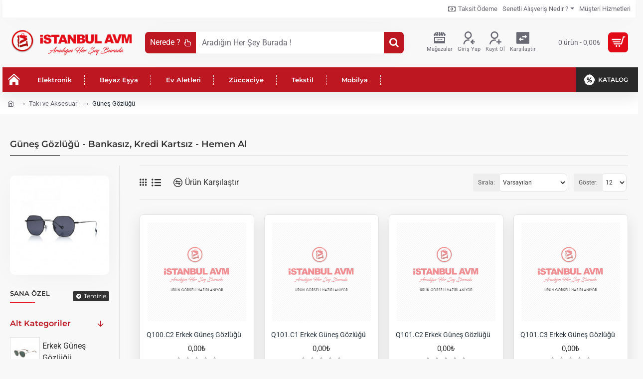

--- FILE ---
content_type: text/html; charset=UTF-8
request_url: https://www.istanbulavm.com.tr/taki-ve-aksesuar/gunes-gozlugu?fm=687
body_size: 88430
content:

<!DOCTYPE html>
<html dir="ltr" lang="tr" class="desktop no-touchevents mac chrome chrome131 webkit oc3 store-0 is-guest skin-1 no-language no-currency route-product-category category-628 layout-3 one-column column-left desktop-header-active header-desktop-classic header-mobile-1 sticky-menu mobile-sticky-default" data-ov="3.0.3.8" data-jv="3.2.0-rc.30-61815cd0">
<head typeof="og:website">
<meta charset="UTF-8" />
<meta name="theme-color" content="">
<meta name="viewport" content="width=device-width, initial-scale=1, minimum-scale=1">
<meta http-equiv="X-UA-Compatible" content="IE=edge">
<title>Güneş Gözlüğü - Kefilsiz Alışveriş Hemen Al Sonra Öde !</title>
<base href="https://www.istanbulavm.com.tr/" />
<meta name="description" content="Güneş Gözlüğü, İstanbul Avm ile Güneş Gözlüğü almak çok kolay. Elden Taksitli Güneş Gözlüğü burada elden ödemeli." />
<meta name="keywords" content="güneş gözlüğü, i̇stanbul alışveriş merkezleri,bankasız, kredi kartsız" />
<link href="catalog/view/theme/journal3/icons/fonts/icomoon.woff2?v=39e02e1bde" rel="preload" as="font" type="font/woff2" crossorigin="anonymous"/>
<link href="https://fonts.gstatic.com/" rel="preconnect" crossorigin/>
<link href="catalog/view/theme/journal3/lib/font-awesome/css/font-awesome.min.css?v=61815cd0" rel="preload" as="style"/>
<link href="catalog/view/theme/journal3/lib/bootstrap/css/bootstrap.min.css?v=61815cd0" rel="preload" as="style"/>
<link href="catalog/view/theme/journal3/lib/swiper/swiper-critical.min.css?v=61815cd0" rel="preload" as="style"/>
<link href="catalog/view/theme/journal3/lib/ion-rangeSlider/ion.rangeSlider.css?v=61815cd0" rel="preload" as="style"/>
<link href="catalog/view/theme/journal3/stylesheet/style.min.css?v=61815cd0" rel="preload" as="style"/>

        
      
<link href="https://www.istanbulavm.com.tr/gunes-gozlugu" rel="canonical" />
<link href="https://www.istanbulavm.com.tr/gunes-gozlugu?page=2" rel="next" />
<link href="https://www.istanbulavm.com.tr/image/catalog/logolar/favicon.png" rel="icon" />
<script>window['Journal'] = {"isPopup":false,"isLoginPopup":false,"isRegisterPopup":false,"isQuickviewPopup":false,"isOptionsPopup":false,"isPhone":false,"isTablet":false,"isDesktop":true,"isTouch":false,"isAdmin":false,"isRTL":false,"admin_url":null,"filterScrollTop":false,"filterUrlValuesSeparator":",","performanceCSSDefer":false,"performanceCSSInline":false,"performanceJSDefer":false,"countdownDay":"G\u00fcn","countdownHour":"Saat","countdownMin":"Dakika","countdownSec":"Saniye","globalPageHideColumnLeftAt":1024,"globalPageHideColumnRightAt":1024,"scrollTop":true,"scrollToTop":false,"scrollBarWidth":10,"notificationHideAfter":2000,"stepperStatus":true,"stepperDecimals":0,"quickviewPageStyleCloudZoomStatus":true,"quickviewPageStyleAdditionalImagesCarousel":true,"quickviewPageStyleAdditionalImagesCarouselStyleSpeed":100,"quickviewPageStyleAdditionalImagesCarouselStyleAutoPlay":false,"quickviewPageStyleAdditionalImagesCarouselStylePauseOnHover":true,"quickviewPageStyleAdditionalImagesCarouselStyleDelay":5000,"quickviewPageStyleAdditionalImagesCarouselStyleLoop":false,"quickviewPageStyleAdditionalImagesHeightAdjustment":5,"quickviewPageStyleProductStockUpdate":false,"quickviewPageStylePriceUpdate":false,"quickviewPageStyleOptionsSelect":"none","quickviewPageStyleButtonsDisplay":"fixed","quickviewText":"H\u0131zl\u0131 G\u00f6r\u00fcn\u00fcm","rippleStatus":false,"rippleSelectors":".btn","mobileHeaderAt":1024,"subcategoriesCarouselStyleSpeed":100,"subcategoriesCarouselStyleAutoPlay":false,"subcategoriesCarouselStylePauseOnHover":true,"subcategoriesCarouselStyleDelay":5000,"subcategoriesCarouselStyleLoop":false,"productPageStyleImageCarouselStyleSpeed":500,"productPageStyleImageCarouselStyleAutoPlay":false,"productPageStyleImageCarouselStylePauseOnHover":true,"productPageStyleImageCarouselStyleDelay":3000,"productPageStyleImageCarouselStyleLoop":false,"productPageStyleCloudZoomStatus":false,"productPageStyleCloudZoomPosition":"inner","productPageStyleOpenThumbInGallery":false,"productPageStyleGalleryThumbToggleStatus":false,"productPageStyleAdditionalImagesCarousel":true,"productPageStyleAdditionalImagesCarouselStyleSpeed":500,"productPageStyleAdditionalImagesCarouselStyleAutoPlay":false,"productPageStyleAdditionalImagesCarouselStylePauseOnHover":true,"productPageStyleAdditionalImagesCarouselStyleDelay":3000,"productPageStyleAdditionalImagesCarouselStyleLoop":false,"productPageStyleAdditionalImagesHeightAdjustment-hold":"","productPageStyleProductStockUpdate":true,"productPageStylePriceUpdate":false,"productPageStyleOptionsSelect":"none","infiniteScrollStatus":true,"infiniteScrollOffset":6,"infiniteScrollLoadPrev":"\u00d6nceki \u00dcr\u00fcnleri Y\u00fckle","infiniteScrollLoadNext":"Sonraki \u00dcr\u00fcnleri Y\u00fckle","infiniteScrollLoading":"Y\u00fckleniyor...","infiniteScrollNoneLeft":"T\u00fcm \u00dcr\u00fcnler Listelendi. <br> <img src=\"https:\/\/www.istanbulavm.com.tr\/iavmsiparis\/view\/image\/logo.png\" alt=\"\" width=\"180\" height=\"100\">","checkoutUrl":"https:\/\/www.istanbulavm.com.tr\/taksitli-odeme","currency_left":"","currency_right":"\u20ba","currency_decimal":",","currency_thousand":".","filterBase":"https:\/\/www.istanbulavm.com.tr\/taki-ve-aksesuar\/gunes-gozlugu","columnsCount":1,"mobile_header_active":false,"headerMobileHeight":75,"headerMobileStickyStatus":true,"stickyMobileLayout":"default","searchStyleSearchAutoSuggestStatus":true,"searchStyleSearchAutoSuggestDescription":false,"searchStyleSearchAutoSuggestSubCategories":false,"headerMobileTopBarHeight":40,"headerMobileTopBarVisibility":true,"cartDropdown":true,"headerHeight":100,"headerMainMenuFullHeight":true,"mobileMenuOn":"","mobileMenuMenus":"menu-1","headerMiniSearchDisplay":"default","stickyStatus":true,"stickyFullHomePadding":false,"stickyFullHomePaddingAll":false,"stickyAt-hold":"","stickyHeightNew":"","headerTopBarHeight":35,"topBarStatus":true,"headerType":"classic","assets":{"countdown":["catalog\/view\/theme\/journal3\/lib\/countdown\/jquery.countdown.min.js?v=61815cd0"],"imagezoom":[],"fancybox":[],"masterslider":[],"swiper":["catalog\/view\/theme\/journal3\/lib\/swiper\/swiper.min.css?v=61815cd0","catalog\/view\/theme\/journal3\/lib\/swiper\/swiper.min.js?v=61815cd0"],"swiper-latest":[],"typeahead":["catalog\/view\/theme\/journal3\/lib\/typeahead\/typeahead.jquery.min.js?v=61815cd0"],"smoothscroll":["catalog\/view\/theme\/journal3\/lib\/smoothscroll\/smoothscroll.min.js?v=61815cd0"],"datetimepicker":[],"countup":[]}};</script>
<script>!function(t,e){"object"==typeof exports&&"undefined"!=typeof module?module.exports=e():"function"==typeof define&&define.amd?define(e):t.lozad=e()}(this,function(){"use strict";var t="undefined"!=typeof document&&document.documentMode,e=function(t){return window&&window[t]},r=["data-iesrc","data-alt","data-src","data-srcset","data-background-image","data-toggle-class"],a={rootMargin:"0px",threshold:0,enableAutoReload:!1,load:function(e){if("picture"===e.nodeName.toLowerCase()){var r=e.querySelector("img"),a=!1;null===r&&(r=document.createElement("img"),a=!0),t&&e.getAttribute("data-iesrc")&&(r.src=e.getAttribute("data-iesrc")),e.getAttribute("data-alt")&&(r.alt=e.getAttribute("data-alt")),a&&e.append(r)}if("video"===e.nodeName.toLowerCase()&&!e.getAttribute("data-src")&&e.children){for(var o=e.children,i=void 0,n=0;n<=o.length-1;n++)(i=o[n].getAttribute("data-src"))&&(o[n].src=i);e.load()}e.getAttribute("data-poster")&&(e.poster=e.getAttribute("data-poster")),e.getAttribute("data-src")&&(e.src=e.getAttribute("data-src")),e.getAttribute("data-srcset")&&e.setAttribute("srcset",e.getAttribute("data-srcset"));var d=",";if(e.getAttribute("data-background-delimiter")&&(d=e.getAttribute("data-background-delimiter")),e.getAttribute("data-background-image"))e.style.backgroundImage="url('"+e.getAttribute("data-background-image").split(d).join("'),url('")+"')";else if(e.getAttribute("data-background-image-set")){var u=e.getAttribute("data-background-image-set").split(d),g=u[0].substr(0,u[0].indexOf(" "))||u[0];g=-1===g.indexOf("url(")?"url("+g+")":g,1===u.length?e.style.backgroundImage=g:e.setAttribute("style",(e.getAttribute("style")||"")+"background-image: "+g+"; background-image: -webkit-image-set("+u+"); background-image: image-set("+u+")")}e.getAttribute("data-toggle-class")&&e.classList.toggle(e.getAttribute("data-toggle-class"))},loaded:function(){}};function o(t){t.setAttribute("data-loaded",!0)}var i=function(t){return"true"===t.getAttribute("data-loaded")},n=function(t){var e=1<arguments.length&&void 0!==arguments[1]?arguments[1]:document;return t instanceof Element?[t]:t instanceof NodeList?t:e.querySelectorAll(t)};return function(){var t,d,u,g=0<arguments.length&&void 0!==arguments[0]?arguments[0]:".lozad",s=1<arguments.length&&void 0!==arguments[1]?arguments[1]:{},c=Object.assign({},a,s),l=c.root,b=c.rootMargin,f=c.threshold,m=c.enableAutoReload,A=c.load,v=c.loaded,h=void 0,p=void 0;e("IntersectionObserver")&&(h=new IntersectionObserver((t=A,d=v,function(e,r){e.forEach(function(e){(0<e.intersectionRatio||e.isIntersecting)&&(r.unobserve(e.target),i(e.target)||(t(e.target),o(e.target),d(e.target)))})}),{root:l,rootMargin:b,threshold:f})),e("MutationObserver")&&m&&(p=new MutationObserver((u=A,function(t){t.forEach(function(t){i(t.target)&&"attributes"===t.type&&-1<r.indexOf(t.attributeName)&&u(t.target)})})));for(var k,y=n(g,l),w=0;w<y.length;w++)(k=y[w]).getAttribute("data-placeholder-background")&&(k.style.background=k.getAttribute("data-placeholder-background"));return{observe:function(){for(var t=n(g,l),e=0;e<t.length;e++)i(t[e])||(h?(p&&m&&p.observe(t[e],{subtree:!0,attributes:!0,attributeFilter:r}),h.observe(t[e])):(A(t[e]),o(t[e]),v(t[e])))},triggerLoad:function(t){i(t)||(A(t),o(t),v(t))},observer:h,mutationObserver:p}}});</script>
<script>loadjs=function(){var h=function(){},c={},u={},f={};function o(e,n){if(e){var r=f[e];if(u[e]=n,r)for(;r.length;)r[0](e,n),r.splice(0,1)}}function l(e,n){e.call&&(e={success:e}),n.length?(e.error||h)(n):(e.success||h)(e)}function d(r,t,s,i){var c,o,e=document,n=s.async,u=(s.numRetries||0)+1,f=s.before||h,l=r.replace(/[\?|#].*$/,""),a=r.replace(/^(css|img)!/,"");i=i||0,/(^css!|\.css$)/.test(l)?((o=e.createElement("link")).rel="stylesheet",o.href=a,(c="hideFocus"in o)&&o.relList&&(c=0,o.rel="preload",o.as="style")):/(^img!|\.(png|gif|jpg|svg|webp)$)/.test(l)?(o=e.createElement("img")).src=a:((o=e.createElement("script")).src=r,o.async=void 0===n||n),!(o.onload=o.onerror=o.onbeforeload=function(e){var n=e.type[0];if(c)try{o.sheet.cssText.length||(n="e")}catch(e){18!=e.code&&(n="e")}if("e"==n){if((i+=1)<u)return d(r,t,s,i)}else if("preload"==o.rel&&"style"==o.as)return o.rel="stylesheet";t(r,n,e.defaultPrevented)})!==f(r,o)&&e.head.appendChild(o)}function r(e,n,r){var t,s;if(n&&n.trim&&(t=n),s=(t?r:n)||{},t){if(t in c)throw"LoadJS";c[t]=!0}function i(n,r){!function(e,t,n){var r,s,i=(e=e.push?e:[e]).length,c=i,o=[];for(r=function(e,n,r){if("e"==n&&o.push(e),"b"==n){if(!r)return;o.push(e)}--i||t(o)},s=0;s<c;s++)d(e[s],r,n)}(e,function(e){l(s,e),n&&l({success:n,error:r},e),o(t,e)},s)}if(s.returnPromise)return new Promise(i);i()}return r.ready=function(e,n){return function(e,r){e=e.push?e:[e];var n,t,s,i=[],c=e.length,o=c;for(n=function(e,n){n.length&&i.push(e),--o||r(i)};c--;)t=e[c],(s=u[t])?n(t,s):(f[t]=f[t]||[]).push(n)}(e,function(e){l(n,e)}),r},r.done=function(e){o(e,[])},r.reset=function(){c={},u={},f={}},r.isDefined=function(e){return e in c},r}();</script>
<script>(function () {
	const documentClassList = document.documentElement.classList;

	// touchevents
	if (Journal['isDesktop'] && (('ontouchstart' in window) || (navigator.maxTouchPoints > 0) || (navigator.msMaxTouchPoints > 0))) {
		let timeout;

		document.addEventListener('touchstart', function () {
			if (timeout) {
				clearTimeout(timeout);
			}

			Journal['isTouch'] = true;

			documentClassList.remove('no-touchevents');
			documentClassList.add('touchevents');

			timeout = setTimeout(function () {
				Journal['isTouch'] = false;

				documentClassList.add('no-touchevents');
				documentClassList.remove('touchevents');
			}, 400);
		});
	}

	// flexbox gap
	if (!(function () {
		// create flex container with row-gap set
		const flex = document.createElement('div');
		flex.style.display = 'flex';
		flex.style.flexDirection = 'column';
		flex.style.rowGap = '1px';

		// create two elements inside it
		flex.appendChild(document.createElement('div'));
		flex.appendChild(document.createElement('div'));

		// append to the DOM (needed to obtain scrollHeight)
		document.documentElement.appendChild(flex);

		const isSupported = flex.scrollHeight === 1; // flex container should be 1px high from the row-gap

		flex.parentNode.removeChild(flex);

		return isSupported;
	})()) {
		documentClassList.add('no-flexbox-gap');
	}

	// delegate event
	document.addDelegatedEventListener = function (eventName, elementSelector, handler) {
		document.addEventListener(eventName, function (e) {
			// loop parent nodes from the target to the delegation node
			for (let target = e.target; target && target !== this; target = target.parentNode) {
				if (target.matches(elementSelector)) {
					handler.call(target, e);
					break;
				}
			}
		}, false);
	}

	// detect ipads
	if (Journal['isDesktop'] && documentClassList.contains('safari') && !documentClassList.contains('ipad') && navigator.maxTouchPoints && navigator.maxTouchPoints > 2) {
		window.fetch('index.php?route=journal3/journal3/device_detect', {
			method: 'POST',
			body: 'device=ipad',
			headers: {
				'Content-Type': 'application/x-www-form-urlencoded'
			}
		}).then(function (data) {
			return data.json();
		}).then(function (data) {
			if (data.response.reload) {
				window.location.reload();
			}
		});
	}

	// j-editor
	if (Journal['isDesktop']) {
		if (window.localStorage.getItem('j-editor') !== 'hidden') {
			documentClassList.add('admin-bar-visible');
		}
	}
})();

(function () {
	if (Journal['isPopup']) {
		return;
	}

	const documentClassList = document.documentElement.classList;

	// move cart content on mobile headers
	if (Journal['mobile_header_active'] || !Journal['cartDropdown']) {
		document.addEventListener('DOMContentLoaded', function () {
			const wrapper = document.querySelector('.mobile-cart-content-wrapper');
			const cart_content = document.querySelector('.cart-content > ul');
			const cart = document.querySelector('#cart');

			if (wrapper && cart_content) {
				wrapper.appendChild(cart_content);
				cart.classList.remove('dropdown');
				const trigger = document.querySelector('#cart > a');
				trigger.removeAttribute('data-toggle');
				trigger.setAttribute('data-off-canvas', 'mobile-cart-content-container');
			}
		});
	}

	// move elements on small screens
	if (Journal['mobile_header_active']) {
		return;
	}

	const wrappers = ['search', 'cart', 'logo', 'language', 'currency'];
	const mobileHeaderMedia = window.matchMedia('(max-width: ' + Math.max(parseInt(Journal['mobileHeaderAt'], 10), 540) + 'px)');

	function callback() {
		const event = document.createEvent('CustomEvent');

		if (mobileHeaderMedia.matches) {
			mobileClasses();
			mobileHeader();
			mobileCart();

			event.initEvent('JournalMobileHeaderActive');
		} else {
			desktopClasses();
			desktopHeader();
			desktopCart();

			event.initEvent('JournalDesktopHeaderActive');
		}

		document.dispatchEvent(event);
	}

	mobileHeaderMedia.addListener(callback);

	if (mobileHeaderMedia.matches) {
		mobileClasses();
	}

	if (mobileHeaderMedia.matches) {
		document.addEventListener('DOMContentLoaded', function () {
			callback();
		});
	}

	function mobileClasses() {
		documentClassList.add('mobile-header-active');
		documentClassList.remove('desktop-header-active');
	}

	function desktopClasses() {
		documentClassList.add('desktop-header-active');
		documentClassList.remove('mobile-header-active');
	}

	function mobileHeader() {
		Object.keys(wrappers).forEach(function (k) {
			const element = document.querySelector('#' + wrappers[k]);
			const wrapper = document.querySelector('.mobile-' + wrappers[k] + '-wrapper');

			if (element && wrapper) {
				wrapper.appendChild(element);
			}
		});

		const search = document.querySelector('#search');
		const cart = document.querySelector('#cart');

		if (search && (Journal['searchStyle'] === 'full')) {
			search.classList.remove('full-search');
			search.classList.add('mini-search');
		}

		if (cart && (Journal['cartStyle'] === 'full')) {
			cart.classList.remove('full-cart');
			cart.classList.add('mini-cart');
		}

		if (cart && Journal['cartDropdown']) {
			cart.classList.remove('dropdown');
			const trigger = document.querySelector('#cart > a');
			trigger.removeAttribute('data-toggle');
			trigger.setAttribute('data-off-canvas', 'mobile-cart-content-container');
		}
	}

	function desktopHeader() {
		Object.keys(wrappers).forEach(function (k) {
			const element = document.querySelector('#' + wrappers[k]);
			const wrapper = document.querySelector('.desktop-' + wrappers[k] + '-wrapper');

			if (element && wrapper) {
				wrapper.appendChild(element);
			}
		});

		const search = document.querySelector('#search');
		const cart = document.querySelector('#cart');

		if (search && (Journal['searchStyle'] === 'full')) {
			search.classList.remove('mini-search');
			search.classList.add('full-search');
		}

		if (cart && (Journal['cartStyle'] === 'full')) {
			cart.classList.remove('mini-cart');
			cart.classList.add('full-cart');
		}

		if (cart && Journal['cartDropdown']) {
			cart.classList.add('dropdown');
			const trigger = document.querySelector('#cart > a');
			trigger.setAttribute('data-toggle', 'dropdown');
			trigger.removeAttribute('data-off-canvas');
		}

		documentClassList.remove('mobile-cart-content-container-open');
		documentClassList.remove('mobile-main-menu-container-open');
		documentClassList.remove('mobile-filter-container-open');
		documentClassList.remove('mobile-overlay');
	}

	function mobileCart() {
		const wrapper = document.querySelector('.mobile-cart-content-wrapper');
		const cart_content = document.querySelector('.cart-content > ul');

		if (wrapper && cart_content) {
			wrapper.appendChild(cart_content);
		}
	}

	function desktopCart() {
		const wrapper = document.querySelector('#cart-content');
		const cart_content = document.querySelector('.mobile-cart-content-wrapper > ul');

		if (wrapper && cart_content) {
			wrapper.appendChild(cart_content);
		}
	}

})();

(function () {
	if (Journal['isPopup']) {
		return;
	}

	const documentClassList = document.documentElement.classList;

	const mobileMenuMedia = window.matchMedia('(max-width: ' + Math.max(parseInt(Journal['mobileMenuOn'], 10), 540) + 'px)');

	let selectors;
	let classes = [
		'mobile-menu-active'
	];

	if (Journal['mobileMenuMenus'] === 'menu-1') {
		selectors = '#main-menu';
		classes.push('mobile-menu-1-active');
	} else if (Journal['mobileMenuMenus'] === 'menu-2') {
		selectors = '#main-menu-2';
		classes.push('mobile-menu-2-active');
	} else {
		selectors = '#main-menu, #main-menu-2';
		classes.push('mobile-menu-1-active');
		classes.push('mobile-menu-2-active');
	}

	function callback() {
		if (mobileMenuMedia.matches) {
			const wrapper = document.querySelector('.desktop-mobile-main-menu-wrapper');
			const contents = document.querySelectorAll(selectors);

			if (wrapper && contents.length) {
				contents.forEach(function (content) {
					wrapper.appendChild(content);

					content.querySelectorAll('template').forEach(function (element) {
						Journal.template(element);
					});

					content.querySelectorAll('.main-menu .dropdown-toggle').forEach(function (element) {
						element.classList.remove('dropdown-toggle');
						element.classList.add('collapse-toggle');
						element.removeAttribute('data-toggle');
					});

					content.querySelectorAll('.main-menu .dropdown-menu').forEach(function (element) {
						element.classList.remove('dropdown-menu');
						element.classList.remove('j-dropdown');
						element.classList.add('collapse');
					});

					content.classList.add('accordion-menu');
				});

				Journal.lazy();
			}

			classes.forEach(function (cls) {
				documentClassList.add(cls);
			});
		} else {
			const wrapper = document.querySelector('.desktop-main-menu-wrapper');
			const contents = document.querySelectorAll(selectors);

			if (wrapper && contents.length) {
				contents.forEach(function (content) {
					wrapper.appendChild(content);

					content.querySelectorAll('.main-menu .collapse-toggle').forEach(function (element) {
						element.classList.add('dropdown-toggle');
						element.classList.remove('collapse-toggle');
						element.setAttribute('data-toggle', 'dropdown-hover');
					});

					content.querySelectorAll('.main-menu .collapse').forEach(function (element) {
						element.classList.add('dropdown-menu');
						element.classList.add('j-dropdown');
						element.classList.remove('collapse');
					});

					content.classList.remove('accordion-menu');
				});

				const $mm1 = document.querySelector('#main-menu');
				const $mm2 = document.querySelector('#main-menu-2');

				if ($mm1 && $mm2) {
					wrapper.insertBefore($mm1, $mm2);
				}
			}

			documentClassList.remove('desktop-mobile-main-menu-container-open');
			documentClassList.remove('mobile-overlay');

			classes.forEach(function (cls) {
				documentClassList.remove(cls);
			});
		}
	}

	mobileMenuMedia.addListener(callback);

	if (mobileMenuMedia.matches) {
		classes.forEach(function (cls) {
			documentClassList.add(cls);
		});
	}

	if (mobileMenuMedia.matches) {
		document.addEventListener('DOMContentLoaded', function () {
			callback();
		});
	}
})();

(function () {
	if (Journal['isPopup']) {
		return;
	}

	const documentClassList = document.documentElement.classList;

	Journal['globalPageHideColumnLeftAt'] = Math.max(+Journal['globalPageHideColumnLeftAt'] || 0, 100);
	Journal['globalPageHideColumnRightAt'] = Math.max(+Journal['globalPageHideColumnRightAt'] || 0, 100);

	const columnMedias = {
		left: window.matchMedia('(max-width: ' + Journal['globalPageHideColumnLeftAt'] + 'px)'),
		right: window.matchMedia('(max-width: ' + Journal['globalPageHideColumnRightAt'] + 'px)')
	}

	function callback() {
		Object.keys(columnMedias).forEach(function (key) {
			if (columnMedias[key].matches) {
				documentClassList.add(key + '-column-disabled');
				mobileFilter(key);
			} else {
				documentClassList.remove(key + '-column-disabled');
				desktopFilter(key);
			}
		});
	}

	Object.keys(columnMedias).forEach(function (key) {
		if (columnMedias[key].matches) {
			documentClassList.add(key + '-column-disabled');
		}

		columnMedias[key].addListener(callback);
	});

	document.addEventListener('DOMContentLoaded', function () {
		callback();
	});

	function mobileFilter(column) {
		const element = document.querySelector('#column-' + column + ' #filter');
		const wrapper = document.querySelector('.mobile-filter-wrapper');

		if (element && wrapper) {
			documentClassList.add('mobile-filter-active');
			wrapper.appendChild(element);
		}
	}

	function desktopFilter(column) {
		const element = document.querySelector('#filter');
		const wrapper = document.querySelector('#column-' + column + ' .desktop-filter-wrapper');

		if (element && wrapper) {
			documentClassList.remove('mobile-filter-active');
			documentClassList.remove('mobile-filter-container-open');
			wrapper.appendChild(element);
		}
	}
})();

(function () {
	const style = document.createElement('style');
	const documentClassList = document.documentElement.classList;

	document.head.appendChild(style);

	// popup
	if (Journal['popup']) {
		if (localStorage.getItem('p-' + Journal['popup']['c'])) {
			document.addEventListener('DOMContentLoaded', function () {
				document.querySelector('.popup-wrapper').remove();
			});
		} else {
			if (Journal['popup']['o']['showAfter']) {
				setTimeout(function () {
					documentClassList.add('popup-open', 'popup-center');
				}, Journal['popup']['o']['showAfter']);
			} else {
				documentClassList.add('popup-open', 'popup-center');
			}

			if (Journal['popup']['o']['hideAfter']) {
				setTimeout(function () {
					documentClassList.remove('popup-open', 'popup-center');
				}, Journal['popup']['o']['hideAfter']);
			}
		}
	}

	document.addEventListener('click', function (e) {
		if (e.target.matches('.popup-close, .popup-bg-closable, .btn-popup:not([href])')) {
			const $popup_wrapper = document.querySelector('.popup-wrapper');
			const $checkbox = document.querySelector('.popup-wrapper .popup-footer input[type="checkbox"]');
			const options = $popup_wrapper.dataset.options ? JSON.parse($popup_wrapper.dataset.options) : null;

			if ($checkbox && options && options.cookie) {
				if ($checkbox.checked) {
					localStorage.setItem('p-' + options.cookie, '1');
				} else {
					localStorage.removeItem('p-' + options.cookie);
				}
			}

			documentClassList.remove('popup-open', 'popup-center', 'popup-iframe-loaded');

			setTimeout(function () {
				$popup_wrapper.remove();
			}, 500);
		}
	});

	document.addEventListener('keydown', function (e) {
		if (e.key === 'Escape') {
			const $popup_wrapper = document.querySelector('.popup-wrapper');
			const $checkbox = document.querySelector('.popup-wrapper .popup-footer input[type="checkbox"]');
			const options = $popup_wrapper.dataset.options ? JSON.parse($popup_wrapper.dataset.options) : null;

			if ($checkbox && options && options.cookie) {
				if ($checkbox.checked) {
					localStorage.setItem('p-' + options.cookie, '1');
				} else {
					localStorage.removeItem('p-' + options.cookie);
				}
			}

			documentClassList.remove('popup-open', 'popup-center');

			setTimeout(function () {
				$popup_wrapper.remove();
			}, 500);
		}
	});

	// notification
	if (Journal['notification']) {
		if (localStorage.getItem('n-' + Journal['notification']['c'])) {
			style.sheet.insertRule('.module-notification-' + Journal['notification']['m'] + '{ display:none !important }');
		}
	}

	document.addEventListener('click', function (e) {
		if (e.target.matches('.notification-close')) {
			const $this = $(e.target);
			const height = $this.parent().outerHeight();

			$this.parent().next('div').css('margin-top', -height);

			$('.removed').removeClass('removed');

			$this.parent().addClass('fade-out').on('transitionend MSTransitionEnd webkitTransitionEnd oTransitionEnd', function () {
				$(this).next('div').addClass('removed').css('margin-top', '');
				$(this).remove();
			});

			if (e.target.parentNode.classList.contains('module-notification')) {
				localStorage.setItem('n-' + Journal['notification']['c'], '1');
			}
		}
	});

	// header notice
	if (Journal['header_notice']) {
		if (localStorage.getItem('hn-' + Journal['header_notice']['c'])) {
			style.sheet.insertRule('.module-header_notice-' + Journal['header_notice']['m'] + '{ display:none !important }');
		}
	}

	document.addDelegatedEventListener('click', '.header-notice-close-button button', function (e) {
		const $el = this.closest('.module-header_notice');
		const options = JSON.parse($el.dataset.options || '{}');

		if (options['cookie']) {
			localStorage.setItem('hn-' + options['cookie'], '1');
		}

		$el.style.height = $el.offsetHeight + 'px';
		$el.style.transitionProperty = 'height';
		$el.style.transitionDuration = parseInt(Journal['header_notice']['o']['duration']) + 'ms';
		$el.style.transitionTimingFunction = Journal['header_notice']['o']['ease'];

		$el.getClientRects();

		$el.style.height = 0;

		document.documentElement.style.setProperty('--header-notice-height', 0);
	});

	// layout notice
	if (Journal['layout_notice']) {
		if (localStorage.getItem('ln-' + Journal['layout_notice']['c'])) {
			style.sheet.insertRule('.module-layout_notice-' + Journal['layout_notice']['m'] + '{ display:none !important }');
		}
	}

	document.addDelegatedEventListener('click', '.layout-notice-close-button button', function (e) {
		const $el = this.closest('.module-layout_notice');
		const options = JSON.parse($el.dataset.options || '{}');

		if (options['cookie']) {
			localStorage.setItem('ln-' + options['cookie'], '1');
		}

		$el.style.height = $el.offsetHeight + 'px';
		$el.style.transitionProperty = 'height';
		$el.style.transitionDuration = parseInt(Journal['layout_notice']['o']['duration']) + 'ms';
		$el.style.transitionTimingFunction = Journal['layout_notice']['o']['ease'];

		$el.getClientRects();

		$el.style.height = 0;
	});
})();

(function () {
	// load
	Journal.load = function (urls, bundle, success) {
		if (loadjs.isDefined(bundle)) {
			loadjs.ready(bundle, {
				success: success
			});
		} else {
			loadjs(urls, bundle, {
				async: false,
				before: function (path, el) {
					document.head.prepend(el);
					return false;
				},
				success: success
			});
		}
	};

	// lazy
	Journal.lazy = function (name, selector, options) {
		window['__journal_lazy'] = window['__journal_lazy'] || {};

		if (arguments.length) {
			window['__journal_lazy'][name] = lozad(selector, options);
			window['__journal_lazy'][name].observe();
		} else {
			Object.entries(window['__journal_lazy']).forEach(function (entry) {
				entry[1].observe();
			});
		}
	};

	// template
	Journal.template = function (el) {
		const div = document.createElement('div');

		div.innerHTML = el.innerHTML;

		for (let i = 0; i < el.attributes.length; i++) {
			div.setAttribute(el.attributes[i].name, el.attributes[i].value);
		}

		el.parentNode.replaceChild(div, el);

		div.querySelectorAll('template').forEach(function (el) {
			Journal.template(el);
		});
	};
})();

(function () {
	const classList = document.documentElement.classList;

	// sticky position
	let stickyPos = 0;

	function updateStickyPos() {

		if (classList.contains('desktop-header-active')) {
			//Mega menu item height for dropdown offset
			if (!Journal['headerMainMenuFullHeight']) {
				const megaMenu = document.querySelector('.main-menu-item.mega-menu');

				if (megaMenu) {
					megaMenu.style.setProperty('--item-height', megaMenu.offsetHeight);
				}
			}
			if (classList.contains('sticky-default')) {
				stickyPos = document.querySelector('.top-bar').offsetHeight;
			} else if (classList.contains('sticky-menu')) {
				stickyPos = document.querySelector('.top-bar').offsetHeight + document.querySelector('.mid-bar').offsetHeight;
			}
		} else {
			stickyPos = document.querySelector('.mobile-top-bar').offsetHeight;
		}

		const $hn = document.querySelector('.module-header_notice');

		if ($hn && $hn.offsetHeight) {
			stickyPos += $hn.offsetHeight;
			document.documentElement.style.setProperty('--header-notice-height', $hn.offsetHeight + 'px');
		}
	}

	if (Journal['stickyStatus']) {
		document.addEventListener('JournalDesktopHeaderActive', function (e) {
			updateStickyPos();
		});

		document.addEventListener('JournalMobileHeaderActive', function (e) {
			updateStickyPos();
		});

		document.addEventListener('DOMContentLoaded', function () {
			updateStickyPos();
		});
	}

	// scroll direction + sticky header class
	let scrollY = window.scrollY;
	let scrollDirection = '';

	document.addEventListener('scroll', function () {
		// scroll direction
		let currentDirection = '';

		if (window.scrollY > 100 && window.scrollY > scrollY) {
			currentDirection = 'down';
		} else if (window.scrollY >= (document.body.clientHeight - window.innerHeight)) {
			currentDirection = 'down';
		} else {
			currentDirection = 'up';
		}

		if (currentDirection !== scrollDirection) {
			document.documentElement.setAttribute('data-scroll', currentDirection);
		}

		// mac scroll always fix
		if (classList.contains('mac') && window.innerWidth > window.document.body.clientWidth && scrollY > 0) {
			classList.add('mac-scroll');
		}

		// sticky class
		if (Journal['stickyStatus']) {
			const stickyClass = classList.contains('desktop-header-active') ? 'header-sticky' : 'mobile-sticky';

			if (window.scrollY > stickyPos) {
				classList.add(stickyClass);
			} else {
				classList.remove(stickyClass);
			}
		}

		scrollY = window.scrollY;
		scrollDirection = currentDirection;

		//document.documentElement.style.setProperty('--body-scroll', scrollY + 'px');

	});

	document.addEventListener('DOMContentLoaded', function () {
		if (classList.contains('mac') && window.innerWidth > window.document.body.clientWidth) {
			classList.add('mac-scroll');
		}
	});
})();

(function () {
	if (Journal['isPopup']) {
		return;
	}

	Journal.tableScroll = function () {
		document.querySelectorAll('.table-responsive').forEach(function (el) {
			if (el.scrollWidth > el.clientWidth) {
				el.classList.add('table-scroll');
			} else {
				el.classList.remove('table-scroll');
			}
		});
	}

	window.addEventListener('resize', Journal['tableScroll']);
	document.addEventListener('DOMContentLoaded', Journal['tableScroll']);
})();
</script>
<link href="catalog/view/theme/journal3/lib/font-awesome/css/font-awesome.min.css?v=61815cd0" type="text/css" rel="stylesheet" media="screen" />
<link href="catalog/view/theme/journal3/lib/bootstrap/css/bootstrap.min.css?v=61815cd0" type="text/css" rel="stylesheet" media="screen" />
<link href="catalog/view/theme/journal3/lib/swiper/swiper-critical.min.css?v=61815cd0" type="text/css" rel="stylesheet" media="screen" />
<link href="catalog/view/theme/journal3/lib/ion-rangeSlider/ion.rangeSlider.css?v=61815cd0" type="text/css" rel="stylesheet" media="screen" />
<link href="catalog/view/theme/journal3/stylesheet/style.min.css?v=61815cd0" type="text/css" rel="stylesheet" media="screen" />
<script>performance.mark('css');</script>
<style data-id="icons">@font-face{font-family:'icomoon';src:url('catalog/view/theme/journal3/icons/fonts/icomoon.woff2?v=39e02e1bde') format('woff2'),url('catalog/view/theme/journal3/icons/fonts/icomoon.woff?v=39e02e1bde') format('woff'),url('catalog/view/theme/journal3/icons/fonts/icomoon.ttf?v=39e02e1bde') format('truetype'),url('catalog/view/theme/journal3/icons/fonts/icomoon.svg?v=39e02e1bde') format('svg');font-weight:400;font-style:normal;font-display:block}.icon{font-family:'icomoon' !important;speak:never;font-style:normal;font-weight:400;font-variant:normal;text-transform:none;line-height:1;-webkit-font-smoothing:antialiased;-moz-osx-font-smoothing:grayscale}</style>
<style data-id="google-fonts">@font-face{font-family:'Montserrat';font-style:normal;font-weight:400;font-display:swap;src:url(https://fonts.gstatic.com/s/montserrat/v31/JTUHjIg1_i6t8kCHKm4532VJOt5-QNFgpCtr6Hw3aXo.woff2) format('woff2')}@font-face{font-family:'Montserrat';font-style:normal;font-weight:600;font-display:swap;src:url(https://fonts.gstatic.com/s/montserrat/v31/JTUHjIg1_i6t8kCHKm4532VJOt5-QNFgpCu173w3aXo.woff2) format('woff2')}@font-face{font-family:'Montserrat';font-style:normal;font-weight:700;font-display:swap;src:url(https://fonts.gstatic.com/s/montserrat/v31/JTUHjIg1_i6t8kCHKm4532VJOt5-QNFgpCuM73w3aXo.woff2) format('woff2')}@font-face{font-family:'Roboto';font-style:normal;font-weight:400;font-stretch:normal;font-display:swap;src:url(https://fonts.gstatic.com/s/roboto/v50/KFOMCnqEu92Fr1ME7kSn66aGLdTylUAMQXC89YmC2DPNWubEbVmaiAo.woff2) format('woff2')}@font-face{font-family:'Roboto';font-style:normal;font-weight:700;font-stretch:normal;font-display:swap;src:url(https://fonts.gstatic.com/s/roboto/v50/KFOMCnqEu92Fr1ME7kSn66aGLdTylUAMQXC89YmC2DPNWuYjalmaiAo.woff2) format('woff2')}</style>
<style data-id="variables">:root { --j-background: rgba(255, 255, 255, 1); --j-accent-2: rgba(189, 23, 34, 1); --j-gold: rgba(245, 159, 41, 1); --j-background-lighter: rgba(248, 248, 248, 1); --j-foreground: rgba(51, 51, 51, 1); --j-transparent: rgba(0, 0, 0, 0); --j-success: rgba(80, 173, 85, 1); --j-background-darker: rgba(252, 252, 252, 1); --j-action: rgba(227, 10, 23, 1); --j-gray: rgba(105, 105, 115, 1); --j-border: rgba(226, 226, 226, 1); --j-pastel-1: rgba(219, 232, 240, 1); --j-accent: rgba(189, 23, 34, 1); --j-foreground-light: rgba(250, 250, 250, 1); --j-background-shade: rgba(240, 242, 245, 1); --j-pastel-2: rgba(255, 255, 255, 1); --j-pastel-3: rgba(237, 242, 254, 1); --j-pastel-4: rgba(241, 222, 222, 1); --j-dark: rgba(44, 54, 64, 1); --j-foreground-lighter: rgba(255, 255, 255, 1); --j-dark-2: rgba(58, 71, 84, 1); --j-fire: rgba(42, 42, 42, 1); --j-neutral: rgba(139, 145, 152, 1) }</style>
<style data-id="settings">.blog-post .post-details .post-stats{white-space:nowrap;overflow-x:auto;overflow-y:hidden;-webkit-overflow-scrolling:touch;color:rgba(105,105,115,1);margin-top:15px;margin-bottom:35px}.blog-post .post-details .post-stats .p-category{flex-wrap:nowrap;display:inline-flex}.mobile .blog-post .post-details .post-stats{overflow-x:scroll}.blog-post .post-details .post-stats::-webkit-scrollbar{-webkit-appearance:none;height:1px;height:5px;width:5px}.blog-post .post-details .post-stats::-webkit-scrollbar-track{background-color:#fff}.blog-post .post-details .post-stats::-webkit-scrollbar-thumb{background-color:#999;background-color:rgba(42,42,42,1)}.blog-post .post-details .post-stats .p-posted{display:inline-flex}.blog-post .post-details .post-stats .p-author{display:inline-flex}.blog-post .post-details .p-date{display:inline-flex}.blog-post .post-details .p-date-image{top:0;left:0;right:auto;bottom:auto}.p-date-image{color:rgba(255,255,255,1);font-weight:700;background-color:rgba(189,23,34,1);margin:7px;border-radius:3px}.blog-post .post-details .post-stats .p-comment{display:inline-flex}.blog-post .post-details .post-stats .p-view{display:inline-flex}.post-details{padding-bottom:20px}.post-content>p{margin-bottom:10px}.post-content{font-size:15px;column-count:initial;column-gap:50px;column-rule-style:none}.post-image{display:block;text-align:left;float:none}.post-image img{border-radius:10px;box-shadow:0 5px 50px -10px rgba(0,0,0,.05)}.blog-post .tags{margin-top:15px;justify-content:flex-start;font-size:13px;font-weight:700;justify-content:center}.blog-post .tags a,.blog-post .tags-title{margin-right:8px;margin-bottom:8px}.blog-post .tags b{display:none}.blog-post .tags a{border-radius:10px;padding-right:8px;padding-left:8px;background-color:rgba(44,54,64,1)}.blog-post .tags a,.blog-post .tags a:visited{font-size:13px;color:rgba(250,250,250,1);font-weight:400;text-decoration:none}.no-touchevents .blog-post .tags a:hover{color:rgba(255,255,255,1);background-color:rgba(189,23,34,1)}.post-comments{margin-top:20px}.reply-btn.btn,.reply-btn.btn:visited{font-size:13px;color:rgba(255,255,255,1);font-weight:400;text-transform:uppercase}.no-touchevents .reply-btn.btn:hover{color:rgba(255,255,255,1) !important;background-color:rgba(189,23,34,1);box-shadow:0 10px 30px rgba(0,0,0,.1)}.reply-btn.btn:active,.no-touchevents .reply-btn.btn:hover:active{color:rgba(255,255,255,1) !important}.reply-btn.btn{--focus-color:rgba(255,255,255,1) !important;background-color:rgba(189,23,34,1);border-width:2px;padding:13px;padding-right:18px;padding-left:18px;border-radius:7px !important}.reply-btn.btn:active,.no-touchevents .reply-btn.btn:hover:active,.reply-btn.btn:focus:active,.no-touchevents .reply-btn.btn:focus:hover:active{background-color:rgba(189,23,34,1)}.reply-btn.btn:active,.no-touchevents .reply-btn.btn:hover:active,.reply-btn.btn:focus:active{box-shadow:inset 0 0 5px rgba(0,0,0,.1)}.reply-btn.btn:focus{box-shadow:inset 0 0 5px rgba(0,0,0,.1)}.reply-btn.btn.btn.disabled:after{font-size:1em}.post-comment{margin-bottom:30px;padding-bottom:15px;border-width:0;border-bottom-width:1px;border-style:solid}.post-reply{margin-top:15px;margin-left:60px;padding-top:20px;border-width:0;border-top-width:1px;border-style:solid}.user-avatar{display:block;margin-right:15px;border-radius:50%}.module-blog_comments .side-image{display:block}.post-comment .user-name{font-size:18px;font-weight:700}.post-comment .user-data div{font-size:12px}.post-comment .user-site:before{left:-1px}.post-comment .user-data .user-date{display:inline-flex}.post-comment .user-data .user-time{display:inline-flex}.comment-form .form-group:not(.required){display:flex}.user-data .user-site{display:inline-flex}.main-posts.post-grid.flex-grid>.post-layout{flex-grow:0}.main-posts.post-grid.ipr-grid .post-layout.swiper-slide{margin-right:0;width:calc((100% - 0*0px)/1 - .01px)}.main-posts.post-grid.ipr-grid .post-layout:not(.swiper-slide){padding:0;width:calc(100%/1 - .01px)}.one-column #content .main-posts.post-grid.ipr-grid .post-layout.swiper-slide{margin-right:0;width:calc((100% - 0*0px)/1 - .01px)}.one-column #content .main-posts.post-grid.ipr-grid .post-layout:not(.swiper-slide){padding:0;width:calc(100%/1 - .01px)}.two-column #content .main-posts.post-grid.ipr-grid .post-layout.swiper-slide{margin-right:0;width:calc((100% - 0*0px)/1 - .01px)}.two-column #content .main-posts.post-grid.ipr-grid .post-layout:not(.swiper-slide){padding:0;width:calc(100%/1 - .01px)}.side-column .main-posts.post-grid.ipr-grid .post-layout.swiper-slide{margin-right:0;width:calc((100% - 0*0px)/1 - .01px)}.side-column .main-posts.post-grid.ipr-grid .post-layout:not(.swiper-slide){padding:0;width:calc(100%/1 - .01px)}.main-posts.post-grid.ipr-grid{margin:-10px}.post-grid .post-thumb{background-color:rgba(255,255,255,1);border-radius:7px}.no-touchevents .post-grid .post-thumb:hover{box-shadow:0 10px 30px rgba(0,0,0,.1)}.no-touchevents .post-grid .post-thumb:hover .image img{transform:scale(1.15)}.post-grid.post-grid .post-thumb{flex-direction:column}.post-grid .post-thumb .name{display:flex;width:auto;margin-left:auto;margin-right:auto;justify-content:center;margin-left:auto;margin-right:auto;margin-top:12px;margin-bottom:12px}.post-grid .post-thumb .name a{white-space:nowrap;overflow:hidden;text-overflow:ellipsis;-webkit-line-clamp:2;font-family:'Montserrat';font-weight:700;font-size:18px;color:rgba(58,71,84,1)}.post-grid .post-thumb .description{display:none;color:rgba(105,105,115,1);text-align:center;padding-right:15px;padding-left:15px}.post-grid .post-thumb .button-group{display:flex;justify-content:center;padding:15px}.post-grid .post-thumb .btn-read-more:before{display:inline-flex}.post-grid .post-thumb .btn-read-more:after{display:inline-flex;content:'\e5c8' !important;font-family:icomoon !important}.post-grid .post-thumb .btn-read-more .btn-text{display:inline-block;padding:0 .4em}.post-grid .post-thumb .btn-read-more.btn,.post-grid .post-thumb .btn-read-more.btn:visited{font-size:12px;color:rgba(105,105,115,1);text-transform:none}.no-touchevents .post-grid .post-thumb .btn-read-more.btn:hover{color:rgba(42,42,42,1) !important;background:0 0;box-shadow:none}.post-grid .post-thumb .btn-read-more.btn:active,.no-touchevents .post-grid .post-thumb .btn-read-more.btn:hover:active{color:rgba(42,42,42,1) !important}.post-grid .post-thumb .btn-read-more.btn{--focus-color:rgba(42,42,42,1) !important;background:0 0;border-style:none;padding:3px;box-shadow:none}.post-grid .post-thumb .btn-read-more.btn:active,.no-touchevents .post-grid .post-thumb .btn-read-more.btn:hover:active,.post-grid .post-thumb .btn-read-more.btn:focus:active,.no-touchevents .post-grid .post-thumb .btn-read-more.btn:focus:hover:active{background:0 0}.post-grid .post-thumb .btn-read-more.btn:focus,.post-grid .post-thumb .btn-read-more.btn[disabled]{background:0 0 !important}.post-grid .post-thumb .btn-read-more.btn:active,.no-touchevents .post-grid .post-thumb .btn-read-more.btn:hover:active,.post-grid .post-thumb .btn-read-more.btn:focus:active{box-shadow:none}.post-grid .post-thumb .btn-read-more.btn:focus{box-shadow:none}.post-grid .post-thumb .btn-read-more.btn.btn.disabled:after{font-size:1em}.post-grid .post-thumb .post-stats{display:flex;justify-content:center;position:absolute;transform:translateY(-100%);width:100%;background-color:rgba(240,242,245,.9);padding:7px}.post-grid .post-thumb .p-date-image{top:0;left:0;right:auto;bottom:auto}.post-grid .post-thumb .post-stats .p-author{display:flex}.post-grid .post-thumb .image{display:block}.post-grid .post-thumb .p-date{display:flex}.post-grid .post-thumb .post-stats .p-comment{display:flex}.post-grid .post-thumb .post-stats .p-view{display:flex}.post-list.post-list .post-layout{--post-list-spacing:40px}.post-list.post-list .post-thumb .caption{justify-content:flex-start}.post-list .post-thumb .p-date-image{top:0;left:0;right:auto;bottom:auto}.post-list .post-thumb .image{display:block}.no-touchevents .post-list .post-layout:hover{box-shadow:0 15px 90px -10px rgba(0,0,0,.2)}.no-touchevents .post-list .post-thumb:hover .image img{transform:scale(1.15)}.post-list .post-thumb .caption{background-color:rgba(248,248,248,1);padding:20px;padding-top:15px}.post-list .post-thumb .name{display:flex;width:auto;margin-left:auto;margin-right:auto;justify-content:flex-start;margin-left:0;margin-right:auto}.post-list .post-thumb .name a{white-space:normal;overflow:initial;text-overflow:initial;-webkit-line-clamp:2;font-family:'Montserrat';font-weight:700;font-size:22px;color:rgba(51,51,51,1)}.no-touchevents .post-list .post-thumb .name a:hover{color:rgba(42,42,42,1)}.post-list .post-thumb .description{display:block;color:rgba(139,145,152,1);padding-top:5px;padding-bottom:5px;margin-bottom:10px}.post-list .post-thumb .button-group{display:flex;justify-content:flex-start}.post-list .post-thumb .btn-read-more:before{display:inline-block}.post-list .post-thumb .btn-read-more .btn-text{display:inline-block;padding:0 .4em}.post-list .post-thumb .btn-read-more:after{content:'\e5c8' !important;font-family:icomoon !important}.post-list .post-thumb .post-stats{display:flex;font-size:14px;color:rgba(139,145,152,1);justify-content:flex-start;margin-bottom:10px}.post-list .post-thumb .post-stats .p-author:before{font-size:13px}.post-list .post-thumb .post-stats .p-author{display:block}.post-list .post-thumb .p-date{display:flex}.post-list .post-thumb .post-stats .p-comment{display:block}.post-list .post-thumb .post-stats .p-view{display:flex}.blog-feed span{display:block;color:rgba(105,105,115,1) !important}.blog-feed{display:inline-flex;margin-right:30px;margin-top:-5px}.blog-feed:before{content:'\f143' !important;font-family:icomoon !important;font-size:14px;color:rgba(42,42,42,1)}.countdown{font-family:'Montserrat';font-weight:400;font-size:15px;color:rgba(51,51,51,1);background-color:rgba(240,242,245,1);border-radius:3px;width:90%}.countdown div span{color:rgba(105,105,115,1)}.countdown>div{border-style:solid;border-color:rgba(226,226,226,1)}.boxed-layout:not(.popup) .header{padding:0 20px}.boxed-layout:not(.popup) .breadcrumb{padding-left:20px;padding-right:20px}.boxed-layout:not(.popup) .page-title{padding-left:20px;padding-right:20px}body{--content-max-width:1280px;--side-cols-gap:30px;--col-l-width:260px;font-family:'Roboto';font-weight:400;font-size:16px;line-height:1.5}.wrapper,.grid-cols-wrapper,.boxed-layout .global-wrapper,.boxed-layout body>header,.breadcrumb,.title-wrapper,.top-bar,.mid-bar,.desktop-main-menu-wrapper,.desktop-header-active .mega-fullwidth:not(.menu-fullwidth)>.j-dropdown{max-width:min(100%,var(--content-max-width,100%))}.grid-col{--unit:1%}body,.desktop.footer-reveal .site-wrapper{background-color:rgba(248,248,248,1)}#content{padding-bottom:20px}.side-column{padding:30px;padding-top:0;padding-left:0}#column-left{border-width:0;border-right-width:1px;border-style:solid;border-color:rgba(226,226,226,1)}#column-right{border-width:0;border-left-width:1px;border-style:solid;border-color:rgba(226,226,226,1);padding:30px;padding-top:0;padding-right:0}h1,h2,h3,h4,h5,h6,.h1,.h2,.h3,.h4,.h5,.h6{font-family:'Montserrat';font-weight:600}a{color:rgba(51,51,51,1);text-decoration:none;display:inline-block}.no-touchevents a:hover{color:rgba(42,42,42,1);text-decoration:none}p{margin-bottom:15px}h1,.h1{font-size:22px;margin-bottom:20px}h2,.h2{font-size:30px;margin-bottom:15px}h3,.h3{margin-bottom:15px}h4,.h4{text-transform:uppercase;margin-bottom:15px}h5,.h5{font-size:22px;color:rgba(139,145,152,1);font-weight:400;margin-bottom:20px}h6,.h6{font-size:15px;color:rgba(255,255,255,1);text-transform:uppercase;background-color:rgba(42,42,42,1);padding:10px;padding-top:7px;padding-bottom:7px;margin-top:5px;margin-bottom:15px;display:inline-block}blockquote{font-size:17px;font-weight:400;padding-left:20px;margin-top:20px;margin-bottom:20px;border-width:0;border-left-width:5px;border-style:solid;border-color:rgba(42,42,42,1);float:none;display:flex;flex-direction:column;max-width:500px}blockquote:before{margin-left:initial;margin-right:auto;float:none;content:'\e9af' !important;font-family:icomoon !important;font-size:45px;color:rgba(189,23,34,1);margin-right:10px;margin-bottom:10px}hr{margin-top:20px;margin-bottom:20px;border-width:0;border-top-width:1px;border-style:solid;border-color:rgba(226,226,226,1);overflow:hidden}.drop-cap{font-family:'Roboto' !important;font-weight:700 !important;font-size:70px !important;font-family:Georgia,serif;font-weight:700;margin-right:8px}.amp:before{content:'\e901' !important;font-family:icomoon !important;font-size:25px;top:5px}.video-responsive{margin:0;margin-bottom:20px}.dropdown.drop-menu>.j-dropdown{left:0;right:auto;transform:translate3d(0,var(--dropdown-from),0)}.dropdown.drop-menu.animating>.j-dropdown{left:0;right:auto;--dropdown-from:0}.dropdown.drop-menu>.j-dropdown:before{left:10px;right:auto;transform:translateX(0)}.dropdown.dropdown .j-menu>li.main-menu-item>a>.links-text{display:inline-block}.dropdown.dropdown .j-menu>li>a>.links-text>s{display:block;margin:.1em 0}.dropdown.dropdown .j-menu .dropdown>a>.count-badge{margin-right:0}.dropdown.dropdown .j-menu .dropdown>a>.count-badge+.open-menu+.menu-label{margin-left:7px}.dropdown.dropdown .j-menu .dropdown>a:after{display:block}.dropdown.dropdown .j-menu .dropdown>a:after,.dropdown.dropdown .dropdown>button:after{border-width:4px}.dropdown.dropdown .j-menu>li>a,.dropdown.dropdown .j-menu>li>a>.links-text,.dropdown.dropdown.language-currency button,.dropdown.dropdown .cart-heading{font-size:14px;color:rgba(58,71,84,1);font-weight:400}.dropdown.dropdown .j-menu .links-text{max-width:none;white-space:normal;overflow:visible;text-overflow:initial}.dropdown.dropdown.language-currency .currency-title{max-width:none;white-space:normal;overflow:visible;text-overflow:initial}.dropdown.dropdown.language-currency .language-title{max-width:none;white-space:normal;overflow:visible;text-overflow:initial}.dropdown.dropdown .j-menu>li>a:before,.dropdown.dropdown .j-menu>li>a .links-text em{margin-right:7px}.dropdown.dropdown .j-menu>li>a:before{min-width:20px;font-size:18px}.dropdown.dropdown .j-menu>li>a{background-color:rgba(255,255,255,1);padding:10px;padding-left:15px}.no-touchevents .dropdown.dropdown .j-menu>li:hover>a,.dropdown.dropdown .j-menu>li.active>a,.dropdown.dropdown .j-menu>li.open>a,.dropdown.dropdown .j-menu>li.panel-active>a{background-color:rgba(240,242,245,1)}.dropdown.dropdown .j-menu>li,.dropdown.dropdown.accordion-menu .menu-item>a+div,.dropdown.dropdown .accordion-menu .menu-item>a+div{border-style:none}.dropdown.dropdown .j-menu a .count-badge{display:none;position:relative;--y:0;--x:0}.dropdown.dropdown:not(.mega-menu) .j-dropdown{min-width:200px}.dropdown.dropdown:not(.mega-menu) .j-menu{box-shadow:30px 40px 90px -10px rgba(0,0,0,.2)}.dropdown.dropdown .j-dropdown:before{display:none;border-bottom-color:rgba(0,0,0,0);margin-left:7px !important;margin-top:-10px}legend{font-family:'Montserrat';font-weight:600;font-size:17px;margin-bottom:15px;white-space:normal;overflow:initial;text-overflow:initial;-webkit-line-clamp:2;font-family:'Montserrat';font-weight:600;font-size:17px;margin-bottom:15px;white-space:normal;overflow:initial;text-overflow:initial;-webkit-line-clamp:2}legend:after{content:'';display:block;position:relative;margin-top:10px;content:'';display:block;position:relative;margin-top:10px}legend .page-title-text:after{content:'';display:block;position:relative;margin-top:10px;content:'';display:block;position:relative;margin-top:10px}legend .filter-title-text:after{content:'';display:block;position:relative;margin-top:10px;content:'';display:block;position:relative;margin-top:10px}legend:after,legend .page-title-text:after,legend .filter-title-text:after{width:50px;height:1px;background-color:rgba(227,10,23,1);width:50px;height:1px;background-color:rgba(227,10,23,1)}.title{font-family:'Montserrat';font-weight:600;font-size:17px;margin-bottom:15px;white-space:normal;overflow:initial;text-overflow:initial;-webkit-line-clamp:2}.title:after{content:'';display:block;position:relative;margin-top:10px}.title .page-title-text:after{content:'';display:block;position:relative;margin-top:10px}.title .filter-title-text:after{content:'';display:block;position:relative;margin-top:10px}.title:after,.title .page-title-text:after,.title .filter-title-text:after{width:50px;height:1px;background-color:rgba(227,10,23,1)}html:not(.popup) .page-title{font-size:18px;border-width:0;border-bottom-width:1px;border-style:solid;border-color:rgba(226,226,226,1);margin-top:30px;margin-bottom:30px;white-space:normal;overflow:initial;text-overflow:initial;-webkit-line-clamp:2}html:not(.popup) .page-title:after{content:'';display:block;position:relative;margin-top:10px}html:not(.popup) .page-title .page-title-text:after{content:'';display:block;position:relative;margin-top:10px}html:not(.popup) .page-title .filter-title-text:after{content:'';display:block;position:relative;margin-top:10px}html:not(.popup) .page-title:after,html:not(.popup) .page-title .page-title-text:after,html:not(.popup) .page-title .filter-title-text:after{width:100px;height:1px;background-color:rgba(42,42,42,1)}.menu-label{font-size:11px;color:rgba(255,255,255,1);font-weight:400;text-transform:none;background-color:rgba(42,42,42,1);background-size:contain;padding:1px;padding-right:5px;padding-left:5px}.no-touchevents :hover .menu-label{background-size:contain}.btn,.btn:visited{font-size:13px;color:rgba(255,255,255,1);font-weight:400;text-transform:uppercase}.no-touchevents .btn:hover{color:rgba(255,255,255,1) !important;background-color:rgba(189,23,34,1);box-shadow:0 10px 30px rgba(0,0,0,.1)}.btn:active,.no-touchevents .btn:hover:active{color:rgba(255,255,255,1) !important}.btn{--focus-color:rgba(255,255,255,1) !important;background-color:rgba(189,23,34,1);border-width:2px;padding:13px;padding-right:18px;padding-left:18px;border-radius:7px !important}.btn:active,.no-touchevents .btn:hover:active,.btn:focus:active,.no-touchevents .btn:focus:hover:active{background-color:rgba(189,23,34,1)}.btn:active,.no-touchevents .btn:hover:active,.btn:focus:active{box-shadow:inset 0 0 5px rgba(0,0,0,.1)}.btn:focus{box-shadow:inset 0 0 5px rgba(0,0,0,.1)}.btn.btn.disabled:after{font-size:1em}.btn-secondary.btn{background-color:rgba(189,23,34,1)}.no-touchevents .btn-secondary.btn:hover{background-color:rgba(189,23,34,1)}.btn-secondary.btn.btn.disabled:after{font-size:1em}.btn-success.btn,.btn-success.btn:visited{color:rgba(255,255,255,1)}.btn-success.btn{background-color:rgba(80,173,85,1)}.no-touchevents .btn-success.btn:hover{background-color:rgba(189,23,34,1)}.btn-success.btn.btn.disabled:after{font-size:1em}.btn-danger.btn,.btn-danger.btn:visited{color:rgba(255,255,255,1)}.btn-danger.btn{background-color:rgba(227,10,23,1)}.no-touchevents .btn-danger.btn:hover{background-color:rgba(189,23,34,1)}.btn-danger.btn.btn.disabled:after{font-size:20px}.btn-warning.btn,.btn-warning.btn:visited{color:rgba(255,255,255,1)}.btn-warning.btn{background-color:rgba(42,42,42,1)}.no-touchevents .btn-warning.btn:hover{background-color:rgba(189,23,34,1)}.btn-warning.btn.btn.disabled:after{font-size:1em}.btn-info.btn{background-color:rgba(105,105,115,1)}.no-touchevents .btn-info.btn:hover{background-color:rgba(189,23,34,1)}.btn-info.btn.btn.disabled:after{font-size:1em}.btn-light.btn,.btn-light.btn:visited{color:rgba(51,51,51,1)}.btn-light.btn{background-color:rgba(252,252,252,1)}.no-touchevents .btn-light.btn:hover{background-color:rgba(226,226,226,1)}.btn-light.btn.btn.disabled:after{font-size:1em}.btn-dark.btn,.btn-dark.btn:visited{color:rgba(255,255,255,1)}.btn-dark.btn{background-color:rgba(44,54,64,1)}.no-touchevents .btn-dark.btn:hover{background-color:rgba(58,71,84,1)}.btn-dark.btn.btn.disabled:after{font-size:1em}.buttons{margin-top:20px;font-size:12px}.buttons .pull-left .btn{background-color:rgba(189,23,34,1)}.no-touchevents .buttons .pull-left .btn:hover{background-color:rgba(189,23,34,1)}.buttons .pull-left .btn.btn.disabled:after{font-size:1em}.buttons .pull-right .btn,.buttons .pull-right .btn:visited{font-size:13px;color:rgba(255,255,255,1);font-weight:400;text-transform:uppercase}.no-touchevents .buttons .pull-right .btn:hover{color:rgba(255,255,255,1) !important;background-color:rgba(189,23,34,1);box-shadow:0 10px 30px rgba(0,0,0,.1)}.buttons .pull-right .btn:active,.no-touchevents .buttons .pull-right .btn:hover:active{color:rgba(255,255,255,1) !important}.buttons .pull-right .btn{--focus-color:rgba(255,255,255,1) !important;background-color:rgba(189,23,34,1);border-width:2px;padding:13px;padding-right:18px;padding-left:18px;border-radius:7px !important}.buttons .pull-right .btn:active,.no-touchevents .buttons .pull-right .btn:hover:active,.buttons .pull-right .btn:focus:active,.no-touchevents .buttons .pull-right .btn:focus:hover:active{background-color:rgba(189,23,34,1)}.buttons .pull-right .btn:active,.no-touchevents .buttons .pull-right .btn:hover:active,.buttons .pull-right .btn:focus:active{box-shadow:inset 0 0 5px rgba(0,0,0,.1)}.buttons .pull-right .btn:focus{box-shadow:inset 0 0 5px rgba(0,0,0,.1)}.buttons .pull-right .btn.btn.disabled:after{font-size:1em}.buttons>div{flex-grow:1}.buttons.dual-agree .pull-right .btn{width:100%}.buttons .pull-right:only-child{margin-right:0;margin-left:auto;max-width:100%}.buttons .pull-right:only-child .btn{width:100%}.buttons .pull-right input[type=checkbox]{margin-right:7px;margin-left:3px}.tags{margin-top:15px;justify-content:flex-start;font-size:13px;font-weight:700}.tags a,.tags-title{margin-right:8px;margin-bottom:8px}.tags b{display:none}.tags a{border-radius:10px;padding-right:8px;padding-left:8px;background-color:rgba(44,54,64,1)}.tags a,.tags a:visited{font-size:13px;color:rgba(250,250,250,1);font-weight:400;text-decoration:none}.no-touchevents .tags a:hover{color:rgba(255,255,255,1);background-color:rgba(189,23,34,1)}.nav-tabs>li>a,.nav-tabs>li.active>a,.no-touchevents .nav-tabs>li.active>a:hover,.nav-tabs>li.active>a:focus{font-family:'Montserrat';font-weight:600;font-size:14px;color:rgba(139,145,152,1);text-transform:uppercase}.no-touchevents .nav-tabs>li:hover>a,.nav-tabs>li.active>a{color:rgba(51,51,51,1)}.nav-tabs>li.active>a,.no-touchevents .nav-tabs>li.active>a:hover,.nav-tabs>li.active>a:focus{color:rgba(51,51,51,1)}.nav-tabs>li{border-width:0;border-bottom-width:1px;border-style:solid;border-color:rgba(0,0,0,0);flex-grow:0}.nav-tabs>li.active,.no-touchevents .nav-tabs>li:hover.active{border-color:rgba(42,42,42,1)}.nav-tabs>li.active:after{display:none;border-top-width:10px}.nav-tabs>li>a{justify-content:center;white-space:nowrap;padding:0;padding-bottom:8px}.nav-tabs>li>a:before{font-size:18px}.nav-tabs>li:first-child{margin-left:0}.nav-tabs>li:last-child{margin-right:0}ul.nav-tabs{--tabs-gap:20px;flex-wrap:nowrap;--overflow:auto;--pb:1px}.tab-container:before{display:none}.tab-content{padding-top:20px;-webkit-overflow-scrolling:touch}.tab-container,.tab-container{--tabs-v-width:50px}.nav-tabs::-webkit-scrollbar-thumb{background-color:rgba(139,145,152,1)}.tab-content::-webkit-scrollbar-thumb{background-color:rgba(139,145,152,1)}.nav-tabs::-webkit-scrollbar-track,.tab-content::-webkit-scrollbar-track{background-color:rgba(252,252,252,1)}.nav-tabs::-webkit-scrollbar{height:1px;width:1px}.tab-content::-webkit-scrollbar{height:1px;width:1px}.nav-tabs{-webkit-overflow-scrolling:touch}.alert{margin-bottom:20px}.breadcrumb{display:block !important;text-align:left;background-color:rgba(255,255,255,1);padding:10px !important;padding-left:0 !important;margin-bottom:20px;white-space:normal;-webkit-overflow-scrolling:touch}.breadcrumb,.breadcrumb:before{background-color:rgba(255,255,255,1)}.breadcrumb li:first-of-type a .fa:before{content:'\eb69' !important;font-family:icomoon !important;top:1px}.breadcrumb li a,.breadcrumb em.fa-home:after{font-size:13px;color:rgba(105,105,115,1)}.breadcrumb li:last-of-type a{color:rgba(44,54,64,1)}.breadcrumb>li+li:before{content:'→';color:rgba(105,105,115,1);top:1px}.mobile .breadcrumb{overflow-x:initial}.breadcrumb::-webkit-scrollbar{-webkit-appearance:initial;height:1px;height:1px;width:1px}.breadcrumb::-webkit-scrollbar-track{background-color:#fff}.breadcrumb::-webkit-scrollbar-thumb{background-color:#999;background-color:rgba(189,23,34,1)}.breadcrumb~#top{order:initial}.panel-group .panel-heading a:before{content:'\e5c8' !important;font-family:icomoon !important;margin-right:3px;order:10;margin:0 0 0 auto}.no-touchevents .panel-group .panel-heading:hover a:before{color:rgba(189,23,34,1)}.panel-group .panel-active .panel-heading a:before,.no-touchevents .panel-group .panel-active .panel-heading:hover a:before{content:'\e5db' !important;font-family:icomoon !important;color:rgba(189,23,34,1)}.panel-group .panel-heading a{justify-content:flex-start;font-family:'Montserrat';font-weight:600;color:rgba(44,54,64,1);text-transform:capitalize;padding:15px;padding-right:5px;padding-left:0}.no-touchevents .panel-group .panel-heading:hover a{color:rgba(189,23,34,1)}.no-touchevents .panel-group .panel-active .panel-heading:hover a,.panel-group .panel-active .panel-heading a{color:rgba(189,23,34,1)}.panel-group .panel-heading{border-width:0;border-top-width:1px;border-style:solid;border-color:rgba(226,226,226,1)}.panel-group .panel:first-child .panel-heading{border-width:0}.panel-group .panel-body{padding-bottom:20px}.count-badge{font-family:'Roboto';font-weight:400;font-size:11px;color:rgba(255,255,255,1);background-color:rgba(44,54,64,1);border-width:2px;border-style:solid;border-color:rgba(248,248,248,1);border-radius:50px}.count-zero{display:none !important}.product-label strong{font-size:11px;color:rgba(255,255,255,1);font-weight:700;text-transform:uppercase;background-color:rgba(189,23,34,1);background-repeat:no-repeat;background-size:contain;border-radius:3px;padding:5px;padding-bottom:6px}.product-label.product-label-default strong{min-width:45px}.tooltip-inner{font-size:12px;color:rgba(255,255,255,1);background:rgba(189,23,34,1);border-radius:3px;box-shadow:0 -10px 30px -5px rgba(0,0,0,.15)}.tooltip.top .tooltip-arrow{border-top-color:rgba(189,23,34,1)}.tooltip.right .tooltip-arrow{border-right-color:rgba(189,23,34,1)}.tooltip.bottom .tooltip-arrow{border-bottom-color:rgba(189,23,34,1)}.tooltip.left .tooltip-arrow{border-left-color:rgba(189,23,34,1)}table td{color:rgba(105,105,115,1);padding:12px !important}table{background-color:rgba(255,255,255,1);border-width:1px !important;border-style:solid !important;border-color:rgba(226,226,226,1) !important}table tbody tr:nth-child(even){background-color:rgba(250,250,250,1)}table thead td{font-size:12px !important;font-weight:700 !important;text-transform:uppercase !important}table thead{background-color:rgba(252,252,252,1)}table thead td,table thead th{border-width:0 !important;border-top-width:1px !important;border-bottom-width:1px !important;border-style:solid !important;border-color:rgba(226,226,226,1) !important}table tfoot td{background-color:rgba(252,252,252,1)}table tfoot td,table tfoot th{border-width:0 !important;border-top-width:1px !important;border-style:solid !important;border-color:rgba(226,226,226,1) !important}.table-responsive{border-width:1px;border-style:solid;border-color:rgba(226,226,226,1)}.table-responsive>table{border-width:0 !important}.table-responsive::-webkit-scrollbar-thumb{background-color:rgba(189,23,34,1);border-radius:5px}.table-responsive::-webkit-scrollbar{height:1px;width:1px}.table-responsive.table-scroll:before{content:'Kaydır ➝'}.has-error{color:rgba(227,10,23,1) !important}.form-group .control-label{justify-content:flex-start}.has-error .form-control,.has-error .g-recaptcha iframe{border-style:solid !important;border-color:rgba(227,10,23,1) !important}.required .control-label:after,.required .control-label:before,.required .control-label+div:before{font-size:17px;color:rgba(227,10,23,1)}.form-group,.form-horizontal .form-group{margin-bottom:8px}.required.has-error .control-label:after,.required.has-error .control-label+div:before{color:rgba(227,10,23,1) !important}input.form-control{background-color:rgba(255,255,255,1) !important;border-width:1px !important;border-style:solid !important;border-color:rgba(226,226,226,1) !important;border-radius:7px !important;max-width:500px;min-height:38px}.no-touchevents input.form-control:hover{box-shadow:0 5px 50px -10px rgba(0,0,0,.05)}input.form-control:focus{box-shadow:inset 0 0 5px rgba(0,0,0,.1) !important}textarea.form-control{background-color:rgba(255,255,255,1) !important;border-width:1px !important;border-style:solid !important;border-color:rgba(226,226,226,1) !important;border-radius:7px !important;min-height:100px}.no-touchevents textarea.form-control:hover{box-shadow:0 5px 50px -10px rgba(0,0,0,.05)}textarea.form-control:focus{box-shadow:inset 0 0 5px rgba(0,0,0,.1) !important}select.form-control{background-color:rgba(255,255,255,1) !important;border-width:1px !important;border-style:solid !important;border-color:rgba(226,226,226,1) !important;border-radius:7px !important;max-width:500px}.no-touchevents select.form-control:hover{box-shadow:0 5px 50px -10px rgba(0,0,0,.05)}select.form-control:focus{box-shadow:inset 0 0 5px rgba(0,0,0,.1) !important}.radio{width:100%}.checkbox,.checkbox-inline{width:100%}.input-group .input-group-btn .btn{min-width:36px;padding:12px}.input-group .input-group-btn .btn,.input-group input.form-control,.input-group .stepper{min-height:36px}.input-group .input-group-btn .btn+.btn{margin-left:5px}.product-option-file .btn i:before{content:'\ebd8' !important;font-family:icomoon !important}.product-option-file .control-label+button{max-width:max-content}.pagination-results{font-size:13px;letter-spacing:1px;margin-top:20px;justify-content:flex-start;flex-direction:row}.pagination-results .text-right{display:block}.no-touchevents ul.pagination>li>a:hover{color:rgba(255,255,255,1);text-decoration:none;background-color:rgba(189,23,34,1)}ul.pagination>li.active>span,.no-touchevents ul.pagination>li.active>span:hover,ul.pagination>li>a:focus{color:rgba(255,255,255,1);background-color:rgba(189,23,34,1)}ul.pagination>li a,ul.pagination>li span{background-color:rgba(248,248,248,1)}ul.pagination>li>a,ul.pagination>li>span{padding:5px;padding-right:6px;padding-left:6px}ul.pagination>li>*{border-radius:3px !important}ul.pagination>li:first-child a:before,ul.pagination>li:last-child a:before{content:'\e940' !important;font-family:icomoon !important}ul.pagination>li .prev:before,ul.pagination>li .next:before{content:'\e93e' !important;font-family:icomoon !important}.pagination{--pagination-gap:5px}.rating .fa-stack{font-size:13px;width:1.2em}.rating .fa-star,.rating .fa-star+.fa-star-o{color:rgba(245,159,41,1)}html{--popup-height-margin:50px;--popup-width-margin:20px}.popup-bg{background-color:rgba(0,0,0,.75)}.popup-inner-body{background-color:rgba(255,255,255,1);border-radius:10px;box-shadow:0 15px 90px -10px rgba(0,0,0,.2)}.popup-content,.popup-inner-body>.grid-rows,.popup .site-wrapper{padding:20px}.popup-container .popup-close:before{content:'\e981' !important;font-family:icomoon !important;font-size:18px}.popup-container .popup-close{width:30px;height:30px;margin-right:10px;margin-top:35px}.popup-container .popup-close.btn,.popup-container .popup-close.btn:visited{font-size:12px;color:rgba(105,105,115,1);text-transform:none}.no-touchevents .popup-container .popup-close.btn:hover{color:rgba(42,42,42,1) !important;background:0 0;box-shadow:none}.popup-container .popup-close.btn:active,.no-touchevents .popup-container .popup-close.btn:hover:active{color:rgba(42,42,42,1) !important}.popup-container .popup-close.btn{--focus-color:rgba(42,42,42,1) !important;background:0 0;border-style:none;padding:3px;box-shadow:none}.popup-container .popup-close.btn:active,.no-touchevents .popup-container .popup-close.btn:hover:active,.popup-container .popup-close.btn:focus:active,.no-touchevents .popup-container .popup-close.btn:focus:hover:active{background:0 0}.popup-container .popup-close.btn:focus,.popup-container .popup-close.btn[disabled]{background:0 0 !important}.popup-container .popup-close.btn:active,.no-touchevents .popup-container .popup-close.btn:hover:active,.popup-container .popup-close.btn:focus:active{box-shadow:none}.popup-container .popup-close.btn:focus{box-shadow:none}.popup-container .popup-close.btn.btn.disabled:after{font-size:1em}.scroll-top{border-radius:3px;background-color:rgba(189,23,34,1);left:auto;right:0;transform:translateX(0);--scroll-top-side-offset:10px;--scroll-top-bottom-offset:10px}.scroll-top em:before{content:'\f106' !important;font-family:icomoon !important;font-size:28px;color:rgba(255,255,255,1)}.no-touchevents .scroll-top:hover{background-color:rgba(42,42,42,1)}.journal-loading>em:before,.ias-spinner>em:before,.btn.disabled:after{content:'\ea10' !important;font-family:icomoon !important;font-size:28px;color:rgba(255,255,255,1)}.journal-loading>.fa-spin,.ias-spinner>em:before,.btn.disabled:after{animation:fa-spin infinite linear}.journal-loading>.fa-spin,.ias-spinner>em,.ias-spinner>em:before,.btn.disabled:after{animation-duration:.35s}.btn-cart:before,.fa-shopping-cart:before{content:'\ea9b' !important;font-family:icomoon !important}.btn-wishlist:before{content:'\eb67' !important;font-family:icomoon !important}.btn-compare:before,.compare-btn:before{content:'\eab6' !important;font-family:icomoon !important}.fa-refresh:before{content:'\f021' !important;font-family:icomoon !important}.fa-times-circle:before,.fa-times:before,.reset-filter:before,.notification-close:before,.popup-close:before,.hn-close:before{content:'\e5cd' !important;font-family:icomoon !important}.p-author:before{content:'\eadc' !important;font-family:icomoon !important;font-size:11px;margin-right:5px}.p-date:before{content:'\f133' !important;font-family:icomoon !important;margin-right:5px}.p-time:before{content:'\eb29' !important;font-family:icomoon !important;margin-right:5px}.p-comment:before{content:'\f27a' !important;font-family:icomoon !important;margin-right:5px}.p-view:before{content:'\f06e' !important;font-family:icomoon !important;margin-right:5px}.p-category:before{content:'\f022' !important;font-family:icomoon !important;margin-right:5px}.user-site:before{content:'\e321' !important;font-family:icomoon !important;left:-1px;margin-right:5px}::-webkit-scrollbar{width:10px;height:10px}.desktop{--scrollW:10px}.desktop .breadcrumb:before{--scrollW:10px}.desktop .top-bar:before{--scrollW:10px}.desktop .desktop-main-menu-wrapper:after{--scrollW:10px}.desktop ::-webkit-scrollbar-track{background-color:rgba(252,252,252,1)}.desktop ::-webkit-scrollbar-thumb{background-color:rgba(139,145,152,1);border-width:3px;border-style:solid;border-color:rgba(252,252,252,1);border-radius:10px}.expand-content{max-height:70px}.block-expand.btn,.block-expand.btn:visited{font-size:12px;font-weight:400;text-transform:none}.block-expand.btn{background-color:rgba(51,51,51,1);padding:2px;padding-right:6px;padding-left:6px;border-radius:3px !important;min-width:20px;min-height:20px}.no-touchevents .block-expand.btn:hover{box-shadow:0 5px 30px -5px rgba(0,0,0,.25)}.block-expand.btn:active,.no-touchevents .block-expand.btn:hover:active,.block-expand.btn:focus:active{box-shadow:inset 0 0 20px rgba(0,0,0,.25)}.block-expand.btn:focus{box-shadow:inset 0 0 20px rgba(0,0,0,.25)}.block-expand.btn.btn.disabled:after{font-size:1em}.block-expand:after{content:'Show More'}.block-expanded .block-expand:after{content:'Show Less'}.block-expand:before{content:'\f078' !important;font-family:icomoon !important;margin-right:5px}.block-expanded .block-expand:before{content:'\f077' !important;font-family:icomoon !important}.block-expand-overlay{background:linear-gradient(to bottom,transparent,rgba(248,248,248,1))}.safari .block-expand-overlay{background:linear-gradient(to bottom,rgba(255,255,255,0),rgba(248,248,248,1))}.iphone .block-expand-overlay{background:linear-gradient(to bottom,rgba(255,255,255,0),rgba(248,248,248,1))}.ipad .block-expand-overlay{background:linear-gradient(to bottom,rgba(255,255,255,0),rgba(248,248,248,1))}.old-browser{color:rgba(68,68,68,1);background-color:rgba(255,255,255,1)}.j-loader .journal-loading>i:before{margin-top:-2px}.modal .modal-header{position:relative}.notification-cart.notification{max-width:400px;margin:20px;margin-bottom:0;padding:10px;background-color:rgba(255,255,255,1);border-radius:7px;box-shadow:0 15px 90px -10px rgba(0,0,0,.2)}.notification-cart .notification-close{display:block;width:25px;height:25px;margin-right:5px;margin-top:5px}.notification-cart .notification-close:before{content:'\e5cd' !important;font-family:icomoon !important;font-size:20px}.notification-cart .notification-close.btn,.notification-cart .notification-close.btn:visited{font-size:12px;color:rgba(105,105,115,1);text-transform:none}.no-touchevents .notification-cart .notification-close.btn:hover{color:rgba(42,42,42,1) !important;background:0 0;box-shadow:none}.notification-cart .notification-close.btn:active,.no-touchevents .notification-cart .notification-close.btn:hover:active{color:rgba(42,42,42,1) !important}.notification-cart .notification-close.btn{--focus-color:rgba(42,42,42,1) !important;background:0 0;border-style:none;padding:3px;box-shadow:none}.notification-cart .notification-close.btn:active,.no-touchevents .notification-cart .notification-close.btn:hover:active,.notification-cart .notification-close.btn:focus:active,.no-touchevents .notification-cart .notification-close.btn:focus:hover:active{background:0 0}.notification-cart .notification-close.btn:focus,.notification-cart .notification-close.btn[disabled]{background:0 0 !important}.notification-cart .notification-close.btn:active,.no-touchevents .notification-cart .notification-close.btn:hover:active,.notification-cart .notification-close.btn:focus:active{box-shadow:none}.notification-cart .notification-close.btn:focus{box-shadow:none}.notification-cart .notification-close.btn.btn.disabled:after{font-size:1em}.notification-cart img{display:block;margin-right:10px;margin-bottom:10px}.notification-cart .notification-text{color:rgba(105,105,115,1)}.notification-cart .notification-buttons{display:flex;padding:10px;margin:-10px;margin-top:5px}.notification-cart .notification-view-cart{display:inline-flex;flex-grow:1}.notification-cart .notification-checkout{display:inline-flex;flex-grow:1;margin-left:10px}.notification-cart .notification-checkout:after{content:'\e5c8' !important;font-family:icomoon !important;margin-left:5px}.notification-wishlist.notification{max-width:400px;margin:20px;margin-bottom:0;padding:10px;background-color:rgba(255,255,255,1);border-radius:7px;box-shadow:0 15px 90px -10px rgba(0,0,0,.2)}.notification-wishlist .notification-close{display:block;width:25px;height:25px;margin-right:5px;margin-top:5px}.notification-wishlist .notification-close:before{content:'\e5cd' !important;font-family:icomoon !important;font-size:20px}.notification-wishlist .notification-close.btn,.notification-wishlist .notification-close.btn:visited{font-size:12px;color:rgba(105,105,115,1);text-transform:none}.no-touchevents .notification-wishlist .notification-close.btn:hover{color:rgba(42,42,42,1) !important;background:0 0;box-shadow:none}.notification-wishlist .notification-close.btn:active,.no-touchevents .notification-wishlist .notification-close.btn:hover:active{color:rgba(42,42,42,1) !important}.notification-wishlist .notification-close.btn{--focus-color:rgba(42,42,42,1) !important;background:0 0;border-style:none;padding:3px;box-shadow:none}.notification-wishlist .notification-close.btn:active,.no-touchevents .notification-wishlist .notification-close.btn:hover:active,.notification-wishlist .notification-close.btn:focus:active,.no-touchevents .notification-wishlist .notification-close.btn:focus:hover:active{background:0 0}.notification-wishlist .notification-close.btn:focus,.notification-wishlist .notification-close.btn[disabled]{background:0 0 !important}.notification-wishlist .notification-close.btn:active,.no-touchevents .notification-wishlist .notification-close.btn:hover:active,.notification-wishlist .notification-close.btn:focus:active{box-shadow:none}.notification-wishlist .notification-close.btn:focus{box-shadow:none}.notification-wishlist .notification-close.btn.btn.disabled:after{font-size:1em}.notification-wishlist img{display:block;margin-right:10px;margin-bottom:10px}.notification-wishlist .notification-text{color:rgba(105,105,115,1)}.notification-wishlist .notification-buttons{display:flex;padding:10px;margin:-10px;margin-top:5px}.notification-wishlist .notification-view-cart{display:inline-flex;flex-grow:1}.notification-wishlist .notification-checkout{display:inline-flex;flex-grow:1;margin-left:10px}.notification-wishlist .notification-checkout:after{content:'\e5c8' !important;font-family:icomoon !important;margin-left:5px}.notification-compare.notification{max-width:400px;margin:20px;margin-bottom:0;padding:10px;background-color:rgba(255,255,255,1);border-radius:7px;box-shadow:0 15px 90px -10px rgba(0,0,0,.2)}.notification-compare .notification-close{display:block;width:25px;height:25px;margin-right:5px;margin-top:5px}.notification-compare .notification-close:before{content:'\e5cd' !important;font-family:icomoon !important;font-size:20px}.notification-compare .notification-close.btn,.notification-compare .notification-close.btn:visited{font-size:12px;color:rgba(105,105,115,1);text-transform:none}.no-touchevents .notification-compare .notification-close.btn:hover{color:rgba(42,42,42,1) !important;background:0 0;box-shadow:none}.notification-compare .notification-close.btn:active,.no-touchevents .notification-compare .notification-close.btn:hover:active{color:rgba(42,42,42,1) !important}.notification-compare .notification-close.btn{--focus-color:rgba(42,42,42,1) !important;background:0 0;border-style:none;padding:3px;box-shadow:none}.notification-compare .notification-close.btn:active,.no-touchevents .notification-compare .notification-close.btn:hover:active,.notification-compare .notification-close.btn:focus:active,.no-touchevents .notification-compare .notification-close.btn:focus:hover:active{background:0 0}.notification-compare .notification-close.btn:focus,.notification-compare .notification-close.btn[disabled]{background:0 0 !important}.notification-compare .notification-close.btn:active,.no-touchevents .notification-compare .notification-close.btn:hover:active,.notification-compare .notification-close.btn:focus:active{box-shadow:none}.notification-compare .notification-close.btn:focus{box-shadow:none}.notification-compare .notification-close.btn.btn.disabled:after{font-size:1em}.notification-compare img{display:block;margin-right:10px;margin-bottom:10px}.notification-compare .notification-text{color:rgba(105,105,115,1)}.notification-compare .notification-buttons{display:flex;padding:10px;margin:-10px;margin-top:5px}.notification-compare .notification-view-cart{display:inline-flex;flex-grow:1}.notification-compare .notification-checkout{display:inline-flex;flex-grow:1;margin-left:10px}.notification-compare .notification-checkout:after{content:'\e5c8' !important;font-family:icomoon !important;margin-left:5px}.stepper input.form-control{background-color:rgba(255,255,255,1) !important;border-width:0 !important}:root{--stepper-min-width:50px;--stepper-max-width:100px;--stepper-height:36px}.stepper{--stepper-border:1px;max-width:var(--stepper-max-width,none);border-style:solid;border-color:rgba(105,105,115,1);border-radius:3px}.stepper button{position:absolute;width:calc(var(--stepper-button-width,40)*1%);height:50%;min-height:auto;left:auto;right:0;background-color:rgba(252,252,252,1)}.stepper .form-control{max-width:calc(100% - var(--stepper-button-width,40)*1%) !important}.stepper button.fa-angle-up{border-width:0 0 0 var(--stepper-border,0)}.stepper button.fa-angle-down{border-width:var(--stepper-border,0) 0 0 var(--stepper-border,0)}.stepper .fa-angle-down:before{content:'\f107' !important;font-family:icomoon !important;font-size:20px}.stepper .fa-angle-up:before{content:'\f106' !important;font-family:icomoon !important;font-size:20px}.stepper button:before{color:rgba(105,105,115,1)}.popup-quickview html{--popup-height-margin:50px;--popup-width-margin:20px}.popup-quickview .popup-bg{background-color:rgba(0,0,0,.75)}.popup-quickview .popup-inner-body{background-color:rgba(255,255,255,1);border-radius:10px;box-shadow:0 15px 90px -10px rgba(0,0,0,.2)}.popup-quickview .popup-content,.popup-quickview .popup-inner-body>.grid-rows,.popup-quickview .popup .site-wrapper{padding:20px}.popup-quickview .popup-container .popup-close:before{content:'\e981' !important;font-family:icomoon !important;font-size:18px}.popup-quickview .popup-container .popup-close{width:30px;height:30px;margin-right:10px;margin-top:35px}.popup-quickview .popup-container .popup-close.btn,.popup-quickview .popup-container .popup-close.btn:visited{font-size:12px;color:rgba(105,105,115,1);text-transform:none}.no-touchevents .popup-quickview .popup-container .popup-close.btn:hover{color:rgba(42,42,42,1) !important;background:0 0;box-shadow:none}.popup-quickview .popup-container .popup-close.btn:active,.no-touchevents .popup-quickview .popup-container .popup-close.btn:hover:active{color:rgba(42,42,42,1) !important}.popup-quickview .popup-container .popup-close.btn{--focus-color:rgba(42,42,42,1) !important;background:0 0;border-style:none;padding:3px;box-shadow:none}.popup-quickview .popup-container .popup-close.btn:active,.no-touchevents .popup-quickview .popup-container .popup-close.btn:hover:active,.popup-quickview .popup-container .popup-close.btn:focus:active,.no-touchevents .popup-quickview .popup-container .popup-close.btn:focus:hover:active{background:0 0}.popup-quickview .popup-container .popup-close.btn:focus,.popup-quickview .popup-container .popup-close.btn[disabled]{background:0 0 !important}.popup-quickview .popup-container .popup-close.btn:active,.no-touchevents .popup-quickview .popup-container .popup-close.btn:hover:active,.popup-quickview .popup-container .popup-close.btn:focus:active{box-shadow:none}.popup-quickview .popup-container .popup-close.btn:focus{box-shadow:none}.popup-quickview .popup-container .popup-close.btn.btn.disabled:after{font-size:1em}.popup-quickview .popup-container{width:700px}.route-product-product.popup-quickview .product-info .product-left{min-width:50%;flex-basis:50%}.route-product-product.popup-quickview .product-info .product-right{min-width:calc(100% - 50%);flex-basis:calc(100% - 50%)}.route-product-product.popup-quickview .product-info .product-left,.route-product-product.popup-quickview .product-info .product-right{padding:calc(20px/2)}.route-product-product.popup-quickview .product-info{margin:calc(0px - 20px/2)}.route-product-product.popup-quickview h1.page-title{display:none}.route-product-product.popup-quickview div.page-title{display:block}.route-product-product.popup-quickview #content .page-title{font-size:22px;white-space:normal;overflow:initial;text-overflow:initial;-webkit-line-clamp:2}.route-product-product.popup-quickview .product-image .main-image{border-width:1px;border-style:solid;border-color:rgba(226,226,226,1);border-radius:3px}.route-product-product.popup-quickview .product-image .swiper .swiper-controls{display:none}.route-product-product.popup-quickview .product-image .swiper .swiper-buttons{display:none}.route-product-product.popup-quickview .swiper .swiper-slide{cursor:zoom-in}.route-product-product.popup-quickview .direction-horizontal .additional-image{width:calc(100%/4)}.route-product-product.popup-quickview .additional-images .swiper-container{overflow:hidden}.route-product-product.popup-quickview .additional-images .swiper-buttons{display:block;top:50%;width:calc(100% - (-15px*2));margin-top:-10px}.route-product-product.popup-quickview .additional-images .swiper-button-prev{left:0;right:auto;transform:translate(0,-50%) scale(var(--disabled-scale,1))}.route-product-product.popup-quickview .additional-images .swiper-button-next{left:auto;right:0;transform:translate(0,-50%) scale(var(--disabled-scale,1))}.route-product-product.popup-quickview .additional-images .swiper-buttons div{--width:35px;--height:35px;background-color:rgba(44,54,64,1);border-width:4px;border-style:solid;border-color:rgba(255,255,255,1);border-radius:50%}.route-product-product.popup-quickview .additional-images .swiper-button-disabled{opacity:0}.route-product-product.popup-quickview .additional-images .swiper-container:not(.swiper-container-initialized)+.swiper-buttons .swiper-button-prev{opacity:0}.route-product-product.popup-quickview .additional-images .swiper-buttons div:before{content:'\e408' !important;font-family:icomoon !important;color:rgba(255,255,255,1)}.route-product-product.popup-quickview .additional-images .swiper-buttons .swiper-button-next:before{content:'\e409' !important;font-family:icomoon !important;color:rgba(255,255,255,1)}.no-touchevents.route-product-product.popup-quickview .additional-images .swiper-buttons div:not(.swiper-button-disabled):hover{background-color:rgba(227,10,23,1)}.route-product-product.popup-quickview .additional-images .swiper-pagination{display:none;bottom:-10px;left:50%;right:auto;transform:translateX(-50%)}.route-product-product.popup-quickview .additional-images .swiper{padding-bottom:0;padding-bottom:15px}.route-product-product.popup-quickview .additional-images .swiper-wrapper{cursor:auto}.route-product-product.popup-quickview .additional-images .swiper-pagination-bullet{width:8px;height:8px;background-color:rgba(226,226,226,1)}.route-product-product.popup-quickview .additional-images .swiper-pagination>span+span{margin-left:8px}.no-touchevents.route-product-product.popup-quickview .additional-images .swiper-pagination-bullet:hover{background-color:rgba(219,232,240,1)}.route-product-product.popup-quickview .additional-images .swiper-pagination-bullet.swiper-pagination-bullet-active{background-color:rgba(42,42,42,1)}.route-product-product.popup-quickview .additional-images .swiper-pagination>span{border-radius:50px}.route-product-product.popup-quickview .additional-image{padding:calc(10px/2)}.route-product-product.popup-quickview .additional-images{margin-top:10px;margin-right:-5px;margin-left:-5px}.route-product-product.popup-quickview .additional-images img{border-width:1px;border-style:solid;border-radius:3px}.route-product-product.popup-quickview .product-info .product-stats li:before{content:'\f111' !important;font-family:icomoon !important}.route-product-product.popup-quickview .product-info .product-stats ul{width:100%}.route-product-product.popup-quickview .product-stats .product-views:before{content:'\f06e' !important;font-family:icomoon !important}.route-product-product.popup-quickview .product-stats .product-sold:before{content:'\e263' !important;font-family:icomoon !important}.route-product-product.popup-quickview .product-info .product-labels-outside{justify-content:flex-start;--label-grow:0}.route-product-product.popup-quickview .product-info .custom-stats{justify-content:space-between}.route-product-product.popup-quickview .product-info .product-details .rating{justify-content:flex-start}.route-product-product.popup-quickview .product-info .product-details .countdown-wrapper{display:block}.route-product-product.popup-quickview .product-info .product-details .product-price-group{text-align:left;padding-top:15px;margin-top:-5px;display:flex}.route-product-product.popup-quickview .product-info .product-details .price-group{justify-content:flex-start;flex-direction:row;align-items:center}.route-product-product.popup-quickview .product-info .product-details .product-price-new{order:-1}.route-product-product.popup-quickview .product-info .product-details .product-price-old{margin-left:10px}.route-product-product.popup-quickview .product-info .product-details .product-points{display:block}.route-product-product.popup-quickview .product-info .product-details .product-tax{display:block}.route-product-product.popup-quickview .product-info .product-details .discounts{display:block}.route-product-product.popup-quickview .product-info .product-details .product-options{background-color:rgba(237,242,254,1);padding:15px;padding-top:5px}.route-product-product.popup-quickview .product-info .product-details .product-options>.options-title{display:none}.route-product-product.popup-quickview .product-info .product-details .product-options>h3:not(.options-title){display:block}.route-product-product.popup-quickview .product-info .product-options .push-option div>label input:checked+.option-wrapper img{box-shadow:inset 0 0 8px rgba(0,0,0,.7)}.route-product-product.popup-quickview .product-info .product-details .button-group-page{position:fixed;width:100%;z-index:1000;margin:0;background-color:rgba(240,242,245,1);padding:10px;margin:0;border-width:0;border-top-width:1px;border-style:solid;border-color:rgba(226,226,226,1)}.route-product-product.popup-quickview body{padding-bottom:var(--popup-fixed-buttons,0)}.route-product-product.popup-quickview .site-wrapper{padding-bottom:0}.route-product-product.popup-quickview .product-info .button-group-page .stepper{display:flex;max-width:100px}.route-product-product.popup-quickview .product-info .button-group-page .btn-cart{display:inline-flex}.route-product-product.popup-quickview .product-info .button-group-page .btn-cart:before,.route-product-product.popup-quickview .product-info .button-group-page .btn-cart .btn-text{display:inline-block}.route-product-product.popup-quickview .product-info .product-details .stepper-group{flex-grow:1}.route-product-product.popup-quickview .product-info .product-details .stepper-group .btn-cart{flex-grow:1}.route-product-product.popup-quickview .product-info .button-group-page .btn-cart:before{font-size:17px}.route-product-product.popup-quickview .product-info .button-group-page .btn-more-details{display:inline-flex;flex-grow:0;flex-basis:auto;justify-content:flex-end !important}.route-product-product.popup-quickview .product-info .button-group-page .btn-more-details .btn-text{display:none}.route-product-product.popup-quickview .product-info .button-group-page .btn-more-details:after{content:'\e5c8' !important;font-family:icomoon !important;font-size:18px}.route-product-product.popup-quickview .product-info .button-group-page .btn-more-details.btn,.route-product-product.popup-quickview .product-info .button-group-page .btn-more-details.btn:visited{color:rgba(255,255,255,1)}.route-product-product.popup-quickview .product-info .button-group-page .btn-more-details.btn{background-color:rgba(80,173,85,1)}.no-touchevents.route-product-product.popup-quickview .product-info .button-group-page .btn-more-details.btn:hover{background-color:rgba(189,23,34,1)}.route-product-product.popup-quickview .product-info .button-group-page .btn-more-details.btn.btn.disabled:after{font-size:1em}.route-product-product.popup-quickview .product-info .product-details .button-group-page .wishlist-compare{flex-grow:0 !important}.route-product-product.popup-quickview .product-info .button-group-page .wishlist-compare{justify-content:flex-end}.route-product-product.popup-quickview .product-info .button-group-page .btn-wishlist{display:inline-flex}.route-product-product.popup-quickview .product-info .button-group-page .btn-wishlist .btn-text{display:none}.route-product-product.popup-quickview .product-info .button-group-page .wishlist-compare .btn-wishlist{flex-grow:0 !important}.route-product-product.popup-quickview .product-info .button-group-page .btn-wishlist:before{font-size:17px}.route-product-product.popup-quickview .product-info .button-group-page .btn-wishlist.btn,.route-product-product.popup-quickview .product-info .button-group-page .btn-wishlist.btn:visited{color:rgba(255,255,255,1)}.route-product-product.popup-quickview .product-info .button-group-page .btn-wishlist.btn{background-color:rgba(227,10,23,1)}.no-touchevents.route-product-product.popup-quickview .product-info .button-group-page .btn-wishlist.btn:hover{background-color:rgba(189,23,34,1)}.route-product-product.popup-quickview .product-info .button-group-page .btn-wishlist.btn.btn.disabled:after{font-size:20px}.route-product-product.popup-quickview .product-info .button-group-page .btn-compare{display:inline-flex}.route-product-product.popup-quickview .product-info .button-group-page .btn-compare .btn-text{display:none}.route-product-product.popup-quickview .product-info .button-group-page .wishlist-compare .btn-compare{flex-grow:0 !important}.route-product-product.popup-quickview .product-info .button-group-page .btn-compare:before{font-size:17px}.route-product-product.popup-quickview .product-info .button-group-page .btn-compare.btn,.route-product-product.popup-quickview .product-info .button-group-page .btn-compare.btn:visited{font-size:13px;color:rgba(255,255,255,1);font-weight:400;text-transform:uppercase}.no-touchevents.route-product-product.popup-quickview .product-info .button-group-page .btn-compare.btn:hover{color:rgba(255,255,255,1) !important;background-color:rgba(189,23,34,1);box-shadow:0 10px 30px rgba(0,0,0,.1)}.route-product-product.popup-quickview .product-info .button-group-page .btn-compare.btn:active,.no-touchevents.route-product-product.popup-quickview .product-info .button-group-page .btn-compare.btn:hover:active{color:rgba(255,255,255,1) !important}.route-product-product.popup-quickview .product-info .button-group-page .btn-compare.btn{--focus-color:rgba(255,255,255,1) !important;background-color:rgba(189,23,34,1);border-width:2px;padding:13px;padding-right:18px;padding-left:18px;border-radius:7px !important}.route-product-product.popup-quickview .product-info .button-group-page .btn-compare.btn:active,.no-touchevents.route-product-product.popup-quickview .product-info .button-group-page .btn-compare.btn:hover:active,.route-product-product.popup-quickview .product-info .button-group-page .btn-compare.btn:focus:active,.no-touchevents.route-product-product.popup-quickview .product-info .button-group-page .btn-compare.btn:focus:hover:active{background-color:rgba(189,23,34,1)}.route-product-product.popup-quickview .product-info .button-group-page .btn-compare.btn:active,.no-touchevents.route-product-product.popup-quickview .product-info .button-group-page .btn-compare.btn:hover:active,.route-product-product.popup-quickview .product-info .button-group-page .btn-compare.btn:focus:active{box-shadow:inset 0 0 5px rgba(0,0,0,.1)}.route-product-product.popup-quickview .product-info .button-group-page .btn-compare.btn:focus{box-shadow:inset 0 0 5px rgba(0,0,0,.1)}.route-product-product.popup-quickview .product-info .button-group-page .btn-compare.btn.btn.disabled:after{font-size:1em}.route-product-product.popup-quickview .product-info .product-details .buttons-wrapper{--quickview-buttons-gap:5px}.popup-quickview .product-right .description{order:-1}.popup-quickview .expand-content{overflow:hidden}.popup-quickview .block-expanded+.block-expand-overlay .block-expand:after{content:'Show Less'}.popup-quickview .block-expand-overlay{background:linear-gradient(to bottom,transparent,rgba(255,255,255,1))}.safari.popup-quickview .block-expand-overlay{background:linear-gradient(to bottom,rgba(255,255,255,0),rgba(255,255,255,1))}.iphone.popup-quickview .block-expand-overlay{background:linear-gradient(to bottom,rgba(255,255,255,0),rgba(255,255,255,1))}.ipad.popup-quickview .block-expand-overlay{background:linear-gradient(to bottom,rgba(255,255,255,0),rgba(255,255,255,1))}.login-box .title{font-family:'Montserrat';font-weight:600;font-size:17px;margin-bottom:15px;white-space:normal;overflow:initial;text-overflow:initial;-webkit-line-clamp:2}.login-box .title:after{content:'';display:block;position:relative;margin-top:10px}.login-box .title .page-title-text:after{content:'';display:block;position:relative;margin-top:10px}.login-box .title .filter-title-text:after{content:'';display:block;position:relative;margin-top:10px}.login-box .title:after,.login-box .title .page-title-text:after,.login-box .title .filter-title-text:after{width:50px;height:1px;background-color:rgba(227,10,23,1)}.login-box>div{flex-basis:300px;padding:calc(25px/2)}.login-box{margin:calc(0px - 25px/2)}.login-box .well{margin-right:30px}.popup-login .popup-container{width:500px}.popup-register .popup-container{width:500px}.account-list>li>a{font-size:13px;color:rgba(105,105,115,1);padding:10px;border-width:1px;border-style:solid;border-color:rgba(226,226,226,1);border-radius:10px;flex-direction:column;width:100%;text-align:center}.no-touchevents .account-list>li>a:hover{color:rgba(189,23,34,1);background-color:rgba(255,255,255,1);box-shadow:0 15px 90px -10px rgba(0,0,0,.2)}.account-list>li>a:before{content:'\e93f' !important;font-family:icomoon !important;font-size:45px;color:rgba(105,105,115,1);margin-right:0;margin-left:0}.account-list .edit-info{display:flex}.route-information-sitemap .site-edit{display:block}.account-list .edit-pass{display:flex}.route-information-sitemap .site-pass{display:block}.account-list .edit-address{display:flex}.route-information-sitemap .site-address{display:block}.account-list .edit-wishlist{display:flex}.my-cards{display:none}.account-list .edit-order{display:flex}.route-information-sitemap .site-history{display:block}.account-list .edit-downloads{display:none}.route-information-sitemap .site-download{display:none}.account-list .edit-rewards{display:flex}.account-list .edit-returns{display:flex}.account-list .edit-transactions{display:flex}.account-list .edit-recurring{display:none}.my-affiliates{display:none}.my-newsletter .account-list{display:flex}.my-affiliates .title{display:none}.my-newsletter .title{display:none}.my-account .title{display:none}.my-orders .title{display:block}.my-cards .title{display:none}.account-page .title{font-size:15px;border-width:0;padding:0;white-space:normal;overflow:initial;text-overflow:initial;-webkit-line-clamp:2}.account-page .title:after{content:'';display:block;position:relative;margin-top:0}.account-page .title .page-title-text:after{content:'';display:block;position:relative;margin-top:0}.account-page .title .filter-title-text:after{content:'';display:block;position:relative;margin-top:0}.account-list>li{width:calc(100%/5);padding:10px;margin:0}.account-list{margin:0 -10px -10px;flex-direction:row}.account-list>.edit-info>a:before{content:'\e90d' !important;font-family:icomoon !important}.account-list>.edit-pass>a:before{content:'\eac4' !important;font-family:icomoon !important}.account-list>.edit-address>a:before{content:'\e956' !important;font-family:icomoon !important}.account-list>.edit-wishlist>a:before{content:'\e955' !important;font-family:icomoon !important}.my-cards .account-list>li>a:before{content:'\e950' !important;font-family:icomoon !important}.account-list>.edit-order>a:before{content:'\ead5' !important;font-family:icomoon !important}.account-list>.edit-downloads>a:before{content:'\eb4e' !important;font-family:icomoon !important}.account-list>.edit-rewards>a:before{content:'\e952' !important;font-family:icomoon !important}.account-list>.edit-returns>a:before{content:'\f112' !important;font-family:icomoon !important}.account-list>.edit-transactions>a:before{content:'\e928' !important;font-family:icomoon !important}.account-list>.edit-recurring>a:before{content:'\e8b3' !important;font-family:icomoon !important}.account-list>.affiliate-add>a:before{content:'\e95a' !important;font-family:icomoon !important}.account-list>.affiliate-edit>a:before{content:'\e95a' !important;font-family:icomoon !important}.account-list>.affiliate-track>a:before{content:'\e93c' !important;font-family:icomoon !important}.my-newsletter .account-list>li>a:before{content:'\e94c' !important;font-family:icomoon !important}.route-account-register .account-customer-group label:after{display:none !important}#account .account-fax label:after{display:none !important}.route-account-register .address-company label:after{display:none !important}#account-address .address-company label:after{display:none !important}.route-account-register .address-address-2 label:after{display:none !important}#account-address .address-address-2 label:after{display:none !important}.route-checkout-cart .td-qty .stepper input.form-control{background-color:rgba(255,255,255,1) !important;border-width:0 !important}.route-checkout-cart .td-qty :root{--stepper-min-width:50px;--stepper-max-width:100px;--stepper-height:36px}.route-checkout-cart .td-qty .stepper{--stepper-border:1px;max-width:var(--stepper-max-width,none);border-style:solid;border-color:rgba(105,105,115,1);border-radius:3px}.route-checkout-cart .td-qty .stepper button{position:absolute;width:calc(var(--stepper-button-width,40)*1%);height:50%;min-height:auto;left:auto;right:0;background-color:rgba(252,252,252,1)}.route-checkout-cart .td-qty .stepper .form-control{max-width:calc(100% - var(--stepper-button-width,40)*1%) !important}.route-checkout-cart .td-qty .stepper button.fa-angle-up{border-width:0 0 0 var(--stepper-border,0)}.route-checkout-cart .td-qty .stepper button.fa-angle-down{border-width:var(--stepper-border,0) 0 0 var(--stepper-border,0)}.route-checkout-cart .td-qty .stepper .fa-angle-down:before{content:'\f107' !important;font-family:icomoon !important;font-size:20px}.route-checkout-cart .td-qty .stepper .fa-angle-up:before{content:'\f106' !important;font-family:icomoon !important;font-size:20px}.route-checkout-cart .td-qty .stepper button:before{color:rgba(105,105,115,1)}.cart-page .td-qty .btn-update.btn,.cart-page .td-qty .btn-update.btn:visited{font-size:13px;color:rgba(255,255,255,1);font-weight:400;text-transform:uppercase}.no-touchevents .cart-page .td-qty .btn-update.btn:hover{color:rgba(255,255,255,1) !important;background-color:rgba(189,23,34,1);box-shadow:0 10px 30px rgba(0,0,0,.1)}.cart-page .td-qty .btn-update.btn:active,.no-touchevents .cart-page .td-qty .btn-update.btn:hover:active{color:rgba(255,255,255,1) !important}.cart-page .td-qty .btn-update.btn{--focus-color:rgba(255,255,255,1) !important;background-color:rgba(189,23,34,1);border-width:2px;padding:13px;padding-right:18px;padding-left:18px;border-radius:7px !important}.cart-page .td-qty .btn-update.btn:active,.no-touchevents .cart-page .td-qty .btn-update.btn:hover:active,.cart-page .td-qty .btn-update.btn:focus:active,.no-touchevents .cart-page .td-qty .btn-update.btn:focus:hover:active{background-color:rgba(189,23,34,1)}.cart-page .td-qty .btn-update.btn:active,.no-touchevents .cart-page .td-qty .btn-update.btn:hover:active,.cart-page .td-qty .btn-update.btn:focus:active{box-shadow:inset 0 0 5px rgba(0,0,0,.1)}.cart-page .td-qty .btn-update.btn:focus{box-shadow:inset 0 0 5px rgba(0,0,0,.1)}.cart-page .td-qty .btn-update.btn.btn.disabled:after{font-size:1em}.cart-page .td-qty .btn-remove.btn,.cart-page .td-qty .btn-remove.btn:visited{color:rgba(255,255,255,1)}.cart-page .td-qty .btn-remove.btn{background-color:rgba(227,10,23,1)}.no-touchevents .cart-page .td-qty .btn-remove.btn:hover{background-color:rgba(189,23,34,1)}.cart-page .td-qty .btn-remove.btn.btn.disabled:after{font-size:20px}.route-checkout-cart .cart-page>form{width:calc(100% - var(--cart-bottom-width,35%) - var(--cart-bottom-space,0px)/2)}.route-checkout-cart .cart-page>.cart-bottom{width:calc(var(--cart-bottom-width,35%) - var(--cart-bottom-space,0px)/2)}.route-checkout-cart .cart-page>.cart-bottom,.route-checkout-cart .cart-page>form{position:sticky;z-index:90}.route-checkout-cart .cart-page{--cart-bottom-width:35%;--cart-bottom-space:20px;gap:var(--cart-bottom-space)}.cart-bottom{background-color:rgba(252,252,252,1);padding:20px;margin-left:20px;border-width:1px;border-style:solid;border-color:rgba(226,226,226,1)}.panels-total{flex-direction:column}.panels-total .cart-total{margin-top:20px;align-items:flex-start}.route-checkout-cart .buttons .pull-left .btn{background-color:rgba(189,23,34,1)}.no-touchevents.route-checkout-cart .buttons .pull-left .btn:hover{background-color:rgba(189,23,34,1)}.route-checkout-cart .buttons .pull-left .btn.btn.disabled:after{font-size:1em}.route-checkout-cart .buttons .pull-right .btn,.route-checkout-cart .buttons .pull-right .btn:visited{color:rgba(255,255,255,1)}.route-checkout-cart .buttons .pull-right .btn{background-color:rgba(80,173,85,1)}.no-touchevents.route-checkout-cart .buttons .pull-right .btn:hover{background-color:rgba(189,23,34,1)}.route-checkout-cart .buttons .pull-right .btn.btn.disabled:after{font-size:1em}.route-checkout-cart .buttons>div{flex-grow:1}.route-checkout-cart .buttons.dual-agree .pull-right .btn{width:100%}.route-checkout-cart .buttons .pull-right:only-child{max-width:100%}.route-checkout-cart .buttons .pull-right:only-child .btn{width:100%}.cart-table .td-image{display:table-cell}.cart-table .td-qty .stepper,.cart-section .stepper,.cart-table .td-qty .btn-update.btn,.cart-section .td-qty .btn-primary.btn{display:inline-flex}.cart-table .td-name{display:table-cell}.cart-table .td-model{display:table-cell}.route-account-order-info .table-responsive .table-order thead>tr>td:nth-child(2){display:table-cell}.route-account-order-info .table-responsive .table-order tbody>tr>td:nth-child(2){display:table-cell}.route-account-order-info .table-responsive .table-order tfoot>tr>td:last-child{display:table-cell}.cart-table .td-price{display:table-cell}.route-checkout-cart .cart-panels .form-group .control-label{justify-content:flex-start}.route-checkout-cart .cart-panels .form-group,.route-checkout-cart .cart-panels .form-horizontal .form-group{margin-bottom:6px}.route-checkout-cart .cart-panels input.form-control{background-color:rgba(255,255,255,1) !important;border-width:1px !important;border-style:solid !important;border-color:rgba(226,226,226,1) !important;border-radius:7px !important}.no-touchevents.route-checkout-cart .cart-panels input.form-control:hover{box-shadow:0 5px 50px -10px rgba(0,0,0,.05)}.route-checkout-cart .cart-panels input.form-control:focus{box-shadow:inset 0 0 5px rgba(0,0,0,.1) !important}.route-checkout-cart .cart-panels textarea.form-control{background-color:rgba(255,255,255,1) !important;border-width:1px !important;border-style:solid !important;border-color:rgba(226,226,226,1) !important;border-radius:7px !important}.no-touchevents.route-checkout-cart .cart-panels textarea.form-control:hover{box-shadow:0 5px 50px -10px rgba(0,0,0,.05)}.route-checkout-cart .cart-panels textarea.form-control:focus{box-shadow:inset 0 0 5px rgba(0,0,0,.1) !important}.route-checkout-cart .cart-panels select.form-control{background-color:rgba(255,255,255,1) !important;border-width:1px !important;border-style:solid !important;border-color:rgba(226,226,226,1) !important;border-radius:7px !important;max-width:200px}.no-touchevents.route-checkout-cart .cart-panels select.form-control:hover{box-shadow:0 5px 50px -10px rgba(0,0,0,.05)}.route-checkout-cart .cart-panels select.form-control:focus{box-shadow:inset 0 0 5px rgba(0,0,0,.1) !important}.route-checkout-cart .cart-panels .radio{width:100%}.route-checkout-cart .cart-panels .checkbox,.route-checkout-cart .cart-panels .checkbox-inline{width:100%}.route-checkout-cart .cart-panels .input-group .input-group-btn .btn,.route-checkout-cart .cart-panels .input-group .input-group-btn .btn:visited{font-size:13px;color:rgba(255,255,255,1);font-weight:400;text-transform:uppercase}.no-touchevents.route-checkout-cart .cart-panels .input-group .input-group-btn .btn:hover{color:rgba(255,255,255,1) !important;background-color:rgba(189,23,34,1);box-shadow:0 10px 30px rgba(0,0,0,.1)}.route-checkout-cart .cart-panels .input-group .input-group-btn .btn:active,.no-touchevents.route-checkout-cart .cart-panels .input-group .input-group-btn .btn:hover:active{color:rgba(255,255,255,1) !important}.route-checkout-cart .cart-panels .input-group .input-group-btn .btn{--focus-color:rgba(255,255,255,1) !important;background-color:rgba(189,23,34,1);border-width:2px;padding:13px;padding-right:18px;padding-left:18px;border-radius:7px !important;min-width:35px}.route-checkout-cart .cart-panels .input-group .input-group-btn .btn:active,.no-touchevents.route-checkout-cart .cart-panels .input-group .input-group-btn .btn:hover:active,.route-checkout-cart .cart-panels .input-group .input-group-btn .btn:focus:active,.no-touchevents.route-checkout-cart .cart-panels .input-group .input-group-btn .btn:focus:hover:active{background-color:rgba(189,23,34,1)}.route-checkout-cart .cart-panels .input-group .input-group-btn .btn:active,.no-touchevents.route-checkout-cart .cart-panels .input-group .input-group-btn .btn:hover:active,.route-checkout-cart .cart-panels .input-group .input-group-btn .btn:focus:active{box-shadow:inset 0 0 5px rgba(0,0,0,.1)}.route-checkout-cart .cart-panels .input-group .input-group-btn .btn:focus{box-shadow:inset 0 0 5px rgba(0,0,0,.1)}.route-checkout-cart .cart-panels .input-group .input-group-btn .btn.btn.disabled:after{font-size:1em}.route-checkout-cart .cart-panels .input-group .input-group-btn .btn,.route-checkout-cart .cart-panels .input-group input.form-control,.route-checkout-cart .cart-panels .input-group .stepper{min-height:35px}.route-checkout-cart .cart-panels .input-group .input-group-btn .btn+.btn{margin-left:5px}.route-checkout-cart .cart-panels .product-option-file .btn i:before{content:'\ebd8' !important;font-family:icomoon !important}.route-checkout-cart .cart-panels .product-option-file .control-label+button{max-width:max-content}.route-checkout-cart .cart-panels .buttons{margin-top:20px;font-size:12px}.route-checkout-cart .cart-panels .buttons .pull-left .btn{background-color:rgba(189,23,34,1)}.no-touchevents.route-checkout-cart .cart-panels .buttons .pull-left .btn:hover{background-color:rgba(189,23,34,1)}.route-checkout-cart .cart-panels .buttons .pull-left .btn.btn.disabled:after{font-size:1em}.route-checkout-cart .cart-panels .buttons .pull-right .btn,.route-checkout-cart .cart-panels .buttons .pull-right .btn:visited{font-size:13px;color:rgba(255,255,255,1);font-weight:400;text-transform:uppercase}.no-touchevents.route-checkout-cart .cart-panels .buttons .pull-right .btn:hover{color:rgba(255,255,255,1) !important;background-color:rgba(189,23,34,1);box-shadow:0 10px 30px rgba(0,0,0,.1)}.route-checkout-cart .cart-panels .buttons .pull-right .btn:active,.no-touchevents.route-checkout-cart .cart-panels .buttons .pull-right .btn:hover:active{color:rgba(255,255,255,1) !important}.route-checkout-cart .cart-panels .buttons .pull-right .btn{--focus-color:rgba(255,255,255,1) !important;background-color:rgba(189,23,34,1);border-width:2px;padding:13px;padding-right:18px;padding-left:18px;border-radius:7px !important}.route-checkout-cart .cart-panels .buttons .pull-right .btn:active,.no-touchevents.route-checkout-cart .cart-panels .buttons .pull-right .btn:hover:active,.route-checkout-cart .cart-panels .buttons .pull-right .btn:focus:active,.no-touchevents.route-checkout-cart .cart-panels .buttons .pull-right .btn:focus:hover:active{background-color:rgba(189,23,34,1)}.route-checkout-cart .cart-panels .buttons .pull-right .btn:active,.no-touchevents.route-checkout-cart .cart-panels .buttons .pull-right .btn:hover:active,.route-checkout-cart .cart-panels .buttons .pull-right .btn:focus:active{box-shadow:inset 0 0 5px rgba(0,0,0,.1)}.route-checkout-cart .cart-panels .buttons .pull-right .btn:focus{box-shadow:inset 0 0 5px rgba(0,0,0,.1)}.route-checkout-cart .cart-panels .buttons .pull-right .btn.btn.disabled:after{font-size:1em}.route-checkout-cart .cart-panels .buttons>div{flex-grow:1}.route-checkout-cart .cart-panels .buttons.dual-agree .pull-right .btn{width:100%}.route-checkout-cart .cart-panels .buttons .pull-right:only-child{margin-right:0;margin-left:auto;max-width:100%}.route-checkout-cart .cart-panels .buttons .pull-right:only-child .btn{width:100%}.route-checkout-cart .cart-panels .buttons .pull-right input[type=checkbox]{margin-right:7px;margin-left:3px}.route-checkout-cart .cart-panels .title{display:block}.route-checkout-cart .cart-panels>p{display:block}.route-checkout-cart .cart-panels .panel-reward{display:block}.route-checkout-cart .cart-panels .panel-coupon{display:none}.route-checkout-cart .cart-panels .panel-shipping{display:none}.route-checkout-cart .cart-panels .panel-voucher{display:none}.route-checkout-cart .cart-panels .panel-reward .collapse{display:none}.route-checkout-cart .cart-panels .panel-reward .collapse.in{display:block}.route-checkout-cart .cart-panels .panel-reward .panel-heading{pointer-events:auto}.route-checkout-cart .cart-panels .panel-coupon .collapse{display:block}.route-checkout-cart .cart-panels .panel-coupon .panel-heading{pointer-events:none}.route-checkout-cart .cart-panels .panel-shipping .collapse{display:block}.route-checkout-cart .cart-panels .panel-shipping .panel-heading{pointer-events:none}.route-checkout-cart .cart-panels .panel-voucher .collapse{display:block}.route-checkout-cart .cart-panels .panel-voucher .panel-heading{pointer-events:none}#collapse-shipping .btn{width:auto}.route-product-category .page-title{display:block}.route-product-category .category-description{order:0}.category-image{float:none}.category-text{position:static;bottom:auto}.refine-categories .ipr-grid .refine-item.swiper-slide{margin-right:20px;width:calc((100% - 5*20px)/6 - .01px)}.refine-categories .ipr-grid .refine-item:not(.swiper-slide){padding:10px;width:calc(100%/6 - .01px)}.one-column #content .refine-categories .ipr-grid .refine-item.swiper-slide{margin-right:20px;width:calc((100% - 6*20px)/7 - .01px)}.one-column #content .refine-categories .ipr-grid .refine-item:not(.swiper-slide){padding:10px;width:calc(100%/7 - .01px)}.two-column #content .refine-categories .ipr-grid .refine-item.swiper-slide{margin-right:20px;width:calc((100% - 4*20px)/5 - .01px)}.two-column #content .refine-categories .ipr-grid .refine-item:not(.swiper-slide){padding:10px;width:calc(100%/5 - .01px)}.side-column .refine-categories .ipr-grid .refine-item.swiper-slide{margin-right:10px;width:calc((100% - 2*10px)/3 - .01px)}.side-column .refine-categories .ipr-grid .refine-item:not(.swiper-slide){padding:5px;width:calc(100%/3 - .01px)}.refine-items.ipr-grid{margin:-5px}.refine-categories .swiper-container{padding-top:10px;padding-bottom:30px;overflow:hidden}.refine-links .refine-item+.refine-item{margin-left:10px}.refine-categories .swiper-buttons{display:block;top:50%;width:calc(100% - (-15px*2));margin-top:-10px}.refine-categories .swiper-button-prev{left:0;right:auto;transform:translate(0,-50%) scale(var(--disabled-scale,1))}.refine-categories .swiper-button-next{left:auto;right:0;transform:translate(0,-50%) scale(var(--disabled-scale,1))}.refine-categories .swiper-buttons div{--width:35px;--height:35px;background-color:rgba(44,54,64,1);border-width:4px;border-style:solid;border-color:rgba(255,255,255,1);border-radius:50%}.refine-categories .swiper-button-disabled{opacity:0}.refine-categories .swiper-container:not(.swiper-container-initialized)+.swiper-buttons .swiper-button-prev{opacity:0}.refine-categories .swiper-buttons div:before{content:'\e408' !important;font-family:icomoon !important;color:rgba(255,255,255,1)}.refine-categories .swiper-buttons .swiper-button-next:before{content:'\e409' !important;font-family:icomoon !important;color:rgba(255,255,255,1)}.no-touchevents .refine-categories .swiper-buttons div:not(.swiper-button-disabled):hover{background-color:rgba(227,10,23,1)}.refine-categories .swiper-pagination{display:none;bottom:-10px;left:50%;right:auto;transform:translateX(-50%)}.refine-categories .swiper{padding-bottom:0;padding-bottom:15px}.refine-categories .swiper-wrapper{cursor:auto}.refine-categories .swiper-pagination-bullet{width:8px;height:8px;background-color:rgba(226,226,226,1)}.refine-categories .swiper-pagination>span+span{margin-left:8px}.no-touchevents .refine-categories .swiper-pagination-bullet:hover{background-color:rgba(219,232,240,1)}.refine-categories .swiper-pagination-bullet.swiper-pagination-bullet-active{background-color:rgba(42,42,42,1)}.refine-categories .swiper-pagination>span{border-radius:50px}.refine-item a{background-color:rgba(255,255,255,1);padding:7px;border-width:1px;border-style:solid;border-color:rgba(226,226,226,1);border-radius:7px;flex-direction:column}.no-touchevents .refine-item a:hover{box-shadow:0 10px 30px rgba(0,0,0,.1)}.refine-item a img{display:block;width:100%}.refine-item .refine-name{flex-wrap:wrap;font-size:13px;color:rgba(105,105,115,1);text-align:center}.no-touchevents .refine-item a:hover .refine-name{color:rgba(42,42,42,1)}.refine-name{padding:7px;padding-bottom:0;justify-content:center;align-items:center;white-space:normal;overflow:initial;text-overflow:initial;-webkit-line-clamp:2}.refine-items.flex-grid>.refine-item{flex-grow:0}.refine-categories .auto-grid{margin-left:unset;margin-right:unset}.refine-categories .auto-grid .auto-grid-items{grid-auto-flow:row;overflow-x:initial;padding-left:unset;padding-right:unset}.refine-categories .auto-grid .auto-carousel-controls{display:none}.refine-categories .auto-grid .auto-carousel-bar{max-width:calc(min(var(--auto-scroll-max-width,100%),100%) - var(--width-reduction,0px)*2)}.refine-categories .auto-grid .auto-carousel-items:after{display:none}.refine-categories .auto-grid .auto-grid-items.is-gliding a{pointer-events:auto}.refine-categories .auto-carousel-buttons{max-width:100%}.refine-categories{order:initial}.refine-name .count-badge{display:none}.refine-name .links-text{white-space:normal;overflow:initial;text-overflow:initial;-webkit-line-clamp:2}.checkout-section.section-login{display:block}.route-checkout-checkout #content .quick-checkout-wrapper .has-error{color:rgba(227,10,23,1) !important}.route-checkout-checkout #content .quick-checkout-wrapper .form-group .control-label{justify-content:flex-start}.route-checkout-checkout #content .quick-checkout-wrapper legend{font-family:'Montserrat';font-weight:600;font-size:17px;margin-bottom:15px;white-space:normal;overflow:initial;text-overflow:initial;-webkit-line-clamp:2}.route-checkout-checkout #content .quick-checkout-wrapper legend:after{content:'';display:block;position:relative;margin-top:10px}.route-checkout-checkout #content .quick-checkout-wrapper legend .page-title-text:after{content:'';display:block;position:relative;margin-top:10px}.route-checkout-checkout #content .quick-checkout-wrapper legend .filter-title-text:after{content:'';display:block;position:relative;margin-top:10px}.route-checkout-checkout #content .quick-checkout-wrapper legend:after,.route-checkout-checkout #content .quick-checkout-wrapper legend .page-title-text:after,.route-checkout-checkout #content .quick-checkout-wrapper legend .filter-title-text:after{width:50px;height:1px;background-color:rgba(227,10,23,1)}.route-checkout-checkout #content .quick-checkout-wrapper .has-error .form-control,.route-checkout-checkout #content .quick-checkout-wrapper .has-error .g-recaptcha iframe{border-style:solid !important;border-color:rgba(227,10,23,1) !important}.route-checkout-checkout #content .quick-checkout-wrapper .required .control-label:after,.route-checkout-checkout #content .quick-checkout-wrapper .required .control-label:before,.route-checkout-checkout #content .quick-checkout-wrapper .required .control-label+div:before{font-size:17px;color:rgba(227,10,23,1)}.route-checkout-checkout #content .quick-checkout-wrapper .form-group,.route-checkout-checkout #content .quick-checkout-wrapper .form-horizontal .form-group{margin-bottom:8px}.route-checkout-checkout #content .quick-checkout-wrapper .required.has-error .control-label:after,.route-checkout-checkout #content .quick-checkout-wrapper .required.has-error .control-label+div:before{color:rgba(227,10,23,1) !important}.route-checkout-checkout #content .quick-checkout-wrapper input.form-control{background-color:rgba(255,255,255,1) !important;border-width:1px !important;border-style:solid !important;border-color:rgba(226,226,226,1) !important;border-radius:7px !important;max-width:500px;min-height:38px}.no-touchevents.route-checkout-checkout #content .quick-checkout-wrapper input.form-control:hover{box-shadow:0 5px 50px -10px rgba(0,0,0,.05)}.route-checkout-checkout #content .quick-checkout-wrapper input.form-control:focus{box-shadow:inset 0 0 5px rgba(0,0,0,.1) !important}.route-checkout-checkout #content .quick-checkout-wrapper textarea.form-control{background-color:rgba(255,255,255,1) !important;border-width:1px !important;border-style:solid !important;border-color:rgba(226,226,226,1) !important;border-radius:7px !important;min-height:100px}.no-touchevents.route-checkout-checkout #content .quick-checkout-wrapper textarea.form-control:hover{box-shadow:0 5px 50px -10px rgba(0,0,0,.05)}.route-checkout-checkout #content .quick-checkout-wrapper textarea.form-control:focus{box-shadow:inset 0 0 5px rgba(0,0,0,.1) !important}.route-checkout-checkout #content .quick-checkout-wrapper select.form-control{background-color:rgba(255,255,255,1) !important;border-width:1px !important;border-style:solid !important;border-color:rgba(226,226,226,1) !important;border-radius:7px !important;max-width:500px}.no-touchevents.route-checkout-checkout #content .quick-checkout-wrapper select.form-control:hover{box-shadow:0 5px 50px -10px rgba(0,0,0,.05)}.route-checkout-checkout #content .quick-checkout-wrapper select.form-control:focus{box-shadow:inset 0 0 5px rgba(0,0,0,.1) !important}.route-checkout-checkout #content .quick-checkout-wrapper .radio{width:100%}.route-checkout-checkout #content .quick-checkout-wrapper .checkbox,.route-checkout-checkout #content .quick-checkout-wrapper .checkbox-inline{width:100%}.route-checkout-checkout #content .quick-checkout-wrapper .input-group .input-group-btn .btn{min-width:36px;padding:12px}.route-checkout-checkout #content .quick-checkout-wrapper .input-group .input-group-btn .btn,.route-checkout-checkout #content .quick-checkout-wrapper .input-group input.form-control,.route-checkout-checkout #content .quick-checkout-wrapper .input-group .stepper{min-height:36px}.route-checkout-checkout #content .quick-checkout-wrapper .input-group .input-group-btn .btn+.btn{margin-left:5px}.route-checkout-checkout #content .quick-checkout-wrapper .product-option-file .btn i:before{content:'\ebd8' !important;font-family:icomoon !important}.route-checkout-checkout #content .quick-checkout-wrapper .product-option-file .control-label+button{max-width:max-content}.quick-checkout-wrapper div .title.section-title{font-family:'Montserrat';font-weight:600;font-size:17px;margin-bottom:15px;white-space:normal;overflow:initial;text-overflow:initial;-webkit-line-clamp:2}.quick-checkout-wrapper div .title.section-title:after{content:'';display:block;position:relative;margin-top:10px}.quick-checkout-wrapper div .title.section-title .page-title-text:after{content:'';display:block;position:relative;margin-top:10px}.quick-checkout-wrapper div .title.section-title .filter-title-text:after{content:'';display:block;position:relative;margin-top:10px}.quick-checkout-wrapper div .title.section-title:after,.quick-checkout-wrapper div .title.section-title .page-title-text:after,.quick-checkout-wrapper div .title.section-title .filter-title-text:after{width:50px;height:1px;background-color:rgba(227,10,23,1)}.checkout-section{background-color:rgba(255,255,255,1);padding:15px;border-width:1px;border-style:solid;border-color:rgba(226,226,226,1);border-radius:3px;margin-bottom:25px}.quick-checkout-wrapper>div .right{padding-left:25px;width:calc(100% - 30%)}.quick-checkout-wrapper .login-active .left{position:static;z-index:initial}.quick-checkout-wrapper>div .left{width:30%}.section-payment{padding-left:20px;min-width:calc(100% - 40% - var(--section-shipping-gap,0px)/2);display:block}.shipping-payment{--section-shipping-gap:24px}.section-shipping{min-width:calc(40% - var(--section-shipping-gap,0px)/2);display:block}.quick-checkout-wrapper .right .section-cvr{display:none}.quick-checkout-wrapper .right .section-cvr .control-label{display:none}.quick-checkout-wrapper .right .section-cvr .form-coupon{display:none}.quick-checkout-wrapper .right .section-cvr .form-voucher{display:none}.quick-checkout-wrapper .right .section-cvr .form-reward{display:none}.quick-checkout-wrapper .right .checkout-payment-details legend{display:block}.cart-section .td-image{display:table-cell}.cart-section .td-name{display:none}.cart-section .td-model{display:none}.cart-section .td-price{display:none}.route-checkout-checkout #content .quick-checkout-wrapper .right .cart-section table td{color:rgba(105,105,115,1);padding:12px !important}.route-checkout-checkout #content .quick-checkout-wrapper .right .cart-section table{background-color:rgba(255,255,255,1);border-width:1px !important;border-style:solid !important;border-color:rgba(226,226,226,1) !important}.route-checkout-checkout #content .quick-checkout-wrapper .right .cart-section table tbody tr:nth-child(even){background-color:rgba(250,250,250,1)}.route-checkout-checkout #content .quick-checkout-wrapper .right .cart-section table thead td{font-size:12px !important;font-weight:700 !important;text-transform:uppercase !important}.route-checkout-checkout #content .quick-checkout-wrapper .right .cart-section table thead{background-color:rgba(252,252,252,1)}.route-checkout-checkout #content .quick-checkout-wrapper .right .cart-section table thead td,.route-checkout-checkout #content .quick-checkout-wrapper .right .cart-section table thead th{border-width:0 !important;border-top-width:1px !important;border-bottom-width:1px !important;border-style:solid !important;border-color:rgba(226,226,226,1) !important}.route-checkout-checkout #content .quick-checkout-wrapper .right .cart-section table tfoot td{background-color:rgba(252,252,252,1)}.route-checkout-checkout #content .quick-checkout-wrapper .right .cart-section table tfoot td,.route-checkout-checkout #content .quick-checkout-wrapper .right .cart-section table tfoot th{border-width:0 !important;border-top-width:1px !important;border-style:solid !important;border-color:rgba(226,226,226,1) !important}.route-checkout-checkout #content .quick-checkout-wrapper .right .cart-section .table-responsive{border-width:1px;border-style:solid;border-color:rgba(226,226,226,1)}.route-checkout-checkout #content .quick-checkout-wrapper .right .cart-section .table-responsive>table{border-width:0 !important}.route-checkout-checkout #content .quick-checkout-wrapper .right .cart-section .table-responsive::-webkit-scrollbar-thumb{background-color:rgba(189,23,34,1);border-radius:5px}.route-checkout-checkout #content .quick-checkout-wrapper .right .cart-section .table-responsive::-webkit-scrollbar{height:1px;width:1px}.route-checkout-checkout #content .quick-checkout-wrapper .right .cart-section .table-responsive.table-scroll:before{content:'Kaydır ➝'}.route-checkout-checkout #content .quick-checkout-wrapper .right .confirm-section .buttons{margin-top:20px;font-size:12px}.route-checkout-checkout #content .quick-checkout-wrapper .right .confirm-section .buttons .pull-left .btn{background-color:rgba(189,23,34,1)}.no-touchevents.route-checkout-checkout #content .quick-checkout-wrapper .right .confirm-section .buttons .pull-left .btn:hover{background-color:rgba(189,23,34,1)}.route-checkout-checkout #content .quick-checkout-wrapper .right .confirm-section .buttons .pull-left .btn.btn.disabled:after{font-size:1em}.route-checkout-checkout #content .quick-checkout-wrapper .right .confirm-section .buttons .pull-right .btn,.route-checkout-checkout #content .quick-checkout-wrapper .right .confirm-section .buttons .pull-right .btn:visited{font-size:13px;color:rgba(255,255,255,1);font-weight:400;text-transform:uppercase}.no-touchevents.route-checkout-checkout #content .quick-checkout-wrapper .right .confirm-section .buttons .pull-right .btn:hover{color:rgba(255,255,255,1) !important;background-color:rgba(189,23,34,1);box-shadow:0 10px 30px rgba(0,0,0,.1)}.route-checkout-checkout #content .quick-checkout-wrapper .right .confirm-section .buttons .pull-right .btn:active,.no-touchevents.route-checkout-checkout #content .quick-checkout-wrapper .right .confirm-section .buttons .pull-right .btn:hover:active{color:rgba(255,255,255,1) !important}.route-checkout-checkout #content .quick-checkout-wrapper .right .confirm-section .buttons .pull-right .btn{--focus-color:rgba(255,255,255,1) !important;background-color:rgba(189,23,34,1);border-width:2px;padding:13px;padding-right:18px;padding-left:18px;border-radius:7px !important}.route-checkout-checkout #content .quick-checkout-wrapper .right .confirm-section .buttons .pull-right .btn:active,.no-touchevents.route-checkout-checkout #content .quick-checkout-wrapper .right .confirm-section .buttons .pull-right .btn:hover:active,.route-checkout-checkout #content .quick-checkout-wrapper .right .confirm-section .buttons .pull-right .btn:focus:active,.no-touchevents.route-checkout-checkout #content .quick-checkout-wrapper .right .confirm-section .buttons .pull-right .btn:focus:hover:active{background-color:rgba(189,23,34,1)}.route-checkout-checkout #content .quick-checkout-wrapper .right .confirm-section .buttons .pull-right .btn:active,.no-touchevents.route-checkout-checkout #content .quick-checkout-wrapper .right .confirm-section .buttons .pull-right .btn:hover:active,.route-checkout-checkout #content .quick-checkout-wrapper .right .confirm-section .buttons .pull-right .btn:focus:active{box-shadow:inset 0 0 5px rgba(0,0,0,.1)}.route-checkout-checkout #content .quick-checkout-wrapper .right .confirm-section .buttons .pull-right .btn:focus{box-shadow:inset 0 0 5px rgba(0,0,0,.1)}.route-checkout-checkout #content .quick-checkout-wrapper .right .confirm-section .buttons .pull-right .btn.btn.disabled:after{font-size:1em}.route-checkout-checkout #content .quick-checkout-wrapper .right .confirm-section .buttons>div{flex-grow:1}.route-checkout-checkout #content .quick-checkout-wrapper .right .confirm-section .buttons.dual-agree .pull-right .btn{width:100%}.route-checkout-checkout #content .quick-checkout-wrapper .right .confirm-section .buttons .pull-right:only-child{margin-right:0;margin-left:auto;max-width:100%}.route-checkout-checkout #content .quick-checkout-wrapper .right .confirm-section .buttons .pull-right:only-child .btn{width:100%}.route-checkout-checkout #content .quick-checkout-wrapper .right .confirm-section .buttons .pull-right input[type=checkbox]{margin-right:7px;margin-left:3px}.quick-checkout-wrapper .confirm-section textarea{display:block}.quick-checkout-wrapper .section-comments label:after{display:none !important}.quick-checkout-wrapper .left .section-login .title{display:block}.quick-checkout-wrapper .left .section-register .title{display:block}.quick-checkout-wrapper .left .payment-address .title{display:none}.quick-checkout-wrapper .left .shipping-address .title{display:none}.quick-checkout-wrapper .right .shipping-payment .title{display:block}.quick-checkout-wrapper .right .section-cvr .title{display:none}.quick-checkout-wrapper .right .checkout-payment-details .title{display:block}.quick-checkout-wrapper .right .cart-section .title{display:block}.quick-checkout-wrapper .right .confirm-section .title{display:block}.quick-checkout-wrapper .account-customer-group{display:none !important}.quick-checkout-wrapper .account-fax label:after{display:none !important}.quick-checkout-wrapper .address-company{display:none !important}.quick-checkout-wrapper .address-address-2 label:after{display:none !important}.quick-checkout-wrapper .address-country{display:none !important}.quick-checkout-wrapper .address-postcode{display:none !important}.quick-checkout-wrapper .section-body .account-firstname{order:1}.quick-checkout-wrapper .section-body .account-lastname{order:2}.quick-checkout-wrapper .section-body .account-email{order:7}.quick-checkout-wrapper .section-body .account-pass{order:8}.quick-checkout-wrapper .section-body .account-pass2{order:9}.quick-checkout-wrapper .section-body .account-telephone{order:5}.quick-checkout-wrapper .section-body .account-fax{order:6}.quick-checkout-wrapper .shipping-payment .shippings p{display:none;font-weight:700}.quick-checkout-wrapper .shipping-payment .ship-wrapper p{display:none}.shipping-payment .section-body>div{margin-bottom:5px}.shipping-payment .section-body>div>div{padding-left:8px}.section-shipping .section-body>div:first-child:before{content:'\eab8' !important;font-family:icomoon !important}.section-shipping .section-body>div:nth-child(2):before{content:'\eab9' !important;font-family:icomoon !important;color:rgba(80,173,85,1)}.section-payment .section-body>div:first-child:before{content:'\e961' !important;font-family:icomoon !important}.section-payment .section-body>div:nth-child(2):before{content:'\e95f' !important;font-family:icomoon !important}.section-payment .section-body>div:nth-child(3):before{content:'\f0d6' !important;font-family:icomoon !important}.popup-checkout-payment .popup-container{width:400px}.route-product-compare .compare-buttons .btn-cart{display:flex}.route-product-compare .compare-buttons .btn-remove{display:flex}.compare-name{display:table-row}.compare-image{display:table-row}.compare-price{display:table-row}.compare-model{display:table-row}.compare-manufacturer{display:table-row}.compare-availability{display:table-row}.compare-rating{display:table-row}.compare-summary{display:table-row}.compare-weight{display:none}.compare-dimensions{display:none}.route-information-contact .location-title{display:none}.route-information-contact .store-image{display:none}.route-information-contact .store-address{display:none}.route-information-contact .store-tel{display:none}.route-information-contact .store-fax{display:none}.route-information-contact .store-info{display:none}.route-information-contact .store-address a{display:none}.route-information-contact .other-stores{display:none}.route-information-contact .stores-title{display:none !important}.route-information-information .content{column-count:initial;column-rule-style:none}.maintenance-page header{display:none !important}.maintenance-page footer{display:none !important}#common-maintenance{padding:40px}.route-product-manufacturer #content a img{display:none}.route-product-manufacturer .manufacturer{grid-template-columns:repeat(auto-fill,minmax(130px,1fr));grid-gap:20px}.route-product-manufacturer .manufacturer a{background-color:rgba(255,255,255,1);padding:50px;border-radius:10px}.no-touchevents.route-product-manufacturer .manufacturer a:hover{box-shadow:0 10px 30px rgba(0,0,0,.1)}.route-product-manufacturer h2.title{font-size:22px;white-space:normal;overflow:initial;text-overflow:initial;-webkit-line-clamp:2;color:rgba(44,54,64,1)}.route-product-manufacturer #content a{color:rgba(44,54,64,1)}.no-touchevents.route-product-manufacturer #content a:hover{color:rgba(189,23,34,1)}.route-product-search #content .search-criteria-title{display:none}.route-product-search #content .buttons{margin-top:20px;font-size:12px}.route-product-search #content .buttons .pull-left .btn{background-color:rgba(189,23,34,1)}.no-touchevents.route-product-search #content .buttons .pull-left .btn:hover{background-color:rgba(189,23,34,1)}.route-product-search #content .buttons .pull-left .btn.btn.disabled:after{font-size:1em}.route-product-search #content .buttons .pull-right .btn,.route-product-search #content .buttons .pull-right .btn:visited{font-size:13px;color:rgba(255,255,255,1);font-weight:400;text-transform:uppercase}.no-touchevents.route-product-search #content .buttons .pull-right .btn:hover{color:rgba(255,255,255,1) !important;background-color:rgba(189,23,34,1);box-shadow:0 10px 30px rgba(0,0,0,.1)}.route-product-search #content .buttons .pull-right .btn:active,.no-touchevents.route-product-search #content .buttons .pull-right .btn:hover:active{color:rgba(255,255,255,1) !important}.route-product-search #content .buttons .pull-right .btn{--focus-color:rgba(255,255,255,1) !important;background-color:rgba(189,23,34,1);border-width:2px;padding:13px;padding-right:18px;padding-left:18px;border-radius:7px !important}.route-product-search #content .buttons .pull-right .btn:active,.no-touchevents.route-product-search #content .buttons .pull-right .btn:hover:active,.route-product-search #content .buttons .pull-right .btn:focus:active,.no-touchevents.route-product-search #content .buttons .pull-right .btn:focus:hover:active{background-color:rgba(189,23,34,1)}.route-product-search #content .buttons .pull-right .btn:active,.no-touchevents.route-product-search #content .buttons .pull-right .btn:hover:active,.route-product-search #content .buttons .pull-right .btn:focus:active{box-shadow:inset 0 0 5px rgba(0,0,0,.1)}.route-product-search #content .buttons .pull-right .btn:focus{box-shadow:inset 0 0 5px rgba(0,0,0,.1)}.route-product-search #content .buttons .pull-right .btn.btn.disabled:after{font-size:1em}.route-product-search #content .buttons>div{flex-grow:1}.route-product-search #content .buttons.dual-agree .pull-right .btn{width:100%}.route-product-search #content .buttons .pull-right:only-child{margin-right:0;margin-left:auto;max-width:100%}.route-product-search #content .buttons .pull-right:only-child .btn{width:100%}.route-product-search #content .buttons .pull-right input[type=checkbox]{margin-right:7px;margin-left:3px}.route-product-search #content .search-products-title{display:block}.route-information-sitemap #content>.row>div>ul{padding:15px;padding-top:10px;border-width:1px;border-style:solid;border-color:rgba(226,226,226,1);border-radius:3px}.route-information-sitemap #content>.row>div+div>ul{margin-left:20px}.route-information-sitemap #content .row ul li,.route-information-sitemap #content .row ul li a{color:rgba(42,42,42,1)}.route-information-sitemap #content>.row>div>ul>li>a:before{content:'\f15c' !important;font-family:icomoon !important}.route-information-sitemap #content>.row>div>ul li ul li a:before{content:'\f0f6' !important;font-family:icomoon !important}.route-information-sitemap #content>.row{flex-direction:row}.route-account-wishlist .td-image{display:table-cell}.route-account-wishlist .td-name{display:table-cell}.route-account-wishlist .td-model{display:table-cell}.route-account-wishlist .td-stock{display:table-cell}.route-account-wishlist .td-price{display:table-cell}.route-account-wishlist tbody .td-stock,.route-account-wishlist tbody .td-stock.in-stock{color:rgba(80,173,85,1);font-weight:700}.route-account-wishlist tbody .out-of-stock .td-stock,.route-account-wishlist tbody .td-stock.out-of-stock{color:rgba(227,10,23,1);font-weight:700}.route-account-wishlist .td-price b{color:rgba(227,10,23,1)}.route-account-wishlist .td-price s{color:rgba(105,105,115,1)}.product-info .product-left{width:50%}.product-info .product-right{width:calc(100% - 50%)}.product-info .product-left,.product-info .product-right{padding:calc(50px/2)}.product-info{margin:calc(0px - 50px/2) calc(0px - 50px/2) 0 calc(0px - 50px/2)}.route-product-product:not(.popup) h1.page-title{display:none}.route-product-product:not(.popup) .product-info div.page-title{display:block}html:not(.popup) .product-image .swiper.main-image .swiper-container{display:block}.product-image .main-image{border-width:1px;border-style:solid;border-color:rgba(226,226,226,1);border-radius:10px;cursor:initial}.zm-viewer img{background-color:rgba(255,255,255,1)}.product-image .main-image .swiper-container{overflow:hidden}.product-image .main-image .swiper-buttons{display:block;top:50%;width:calc(100% - (0px*2));margin-top:0}.product-image .main-image .swiper-button-prev{left:0;right:auto;transform:translate(0,-50%) scale(var(--disabled-scale,1))}.product-image .main-image .swiper-button-next{left:auto;right:0;transform:translate(0,-50%) scale(var(--disabled-scale,1))}.product-image .main-image .swiper-buttons div{--width:40px;--height:40px;background:0 0;border-width:0;border-style:solid;border-color:rgba(240,242,245,1)}.product-image .main-image .swiper-button-disabled{opacity:0}.product-image .main-image .swiper-container:not(.swiper-container-initialized)+.swiper-buttons .swiper-button-prev{opacity:0}.product-image .main-image .swiper-buttons div:before{content:'\e93e' !important;font-family:icomoon !important;font-size:35px;color:rgba(105,105,115,1)}.product-image .main-image .swiper-buttons .swiper-button-next:before{content:'\e93f' !important;font-family:icomoon !important;font-size:35px;color:rgba(105,105,115,1)}.product-image .main-image .swiper-pagination{display:inline-flex;align-items:center;flex-wrap:wrap;bottom:-10px;left:50%;right:auto;transform:translateX(-50%)}.product-image .main-image .swiper-wrapper{cursor:auto}.product-image .main-image .swiper{padding-bottom:15px}.product-image .main-image .swiper-pagination-bullet{width:10px;height:5px;background-color:rgba(105,105,115,1)}.product-image .main-image .swiper-pagination>span+span{margin-left:8px}.no-touchevents .product-image .main-image .swiper-pagination-bullet:hover{background-color:rgba(227,10,23,1)}.product-image .main-image .swiper-pagination-bullet.swiper-pagination-bullet-active{background-color:rgba(227,10,23,1)}.product-image .main-image .swiper-pagination>span{border-radius:20px}.product-image .swiper .swiper-controls{display:block}.product-image .additional-images .swiper-buttons{display:none}.fancybox-product-images .fancybox__backdrop{background-color:rgba(0,0,0,.85)}.fancybox-product-images .fancybox__button--zoom{display:none}.fancybox-product-images .fancybox__button--slideshow{display:none}.fancybox-product-images .fancybox__button--download{display:none}.fancybox-product-images .fancybox__button--close{display:flex}.fancybox-product-images .fancybox__nav{display:flex}.fancybox-product-images .fancybox__button--fullscreen{display:none}.fancybox-product-images .fancybox__image{border-radius:3px}.fancybox-product-images .fancybox__slide{padding-top:calc(100px/2);padding-bottom:calc(100px/2);flex-direction:column}.fancybox-product-images .fancybox__nav .is-prev:before{content:'\e93e' !important;font-family:icomoon !important;font-size:45px;color:rgba(250,250,250,1);left:-10px}.no-touchevents .fancybox-product-images .fancybox__nav .is-prev:hover:before{color:rgba(42,42,42,1)}.fancybox-product-images .fancybox__nav .is-next:before{content:'\e93f' !important;font-family:icomoon !important;font-size:45px;color:rgba(250,250,250,1);left:10px}.no-touchevents .fancybox-product-images .fancybox__nav .is-next:hover:before{color:rgba(42,42,42,1)}.fancybox-product-images .fancybox__nav .carousel__button{background:0 0}.fancybox-product-images .fancybox__counter{color:rgba(250,250,250,1);display:flex}.fancybox-product-images .lg-zoom-in{display:block}.fancybox-product-images .lg-zoom-out{display:block}.fancybox-product-images .lg-download:after{content:'\eb4d' !important;font-family:icomoon !important}.fancybox-product-images .lg-zoom-in:after{content:'\ebef' !important;font-family:icomoon !important}.no-touchevents .fancybox-product-images .lg-zoom-in:hover:after{color:rgba(42,42,42,1)}.fancybox-product-images .lg-zoom-out:after{content:'\ebf0' !important;font-family:icomoon !important}.no-touchevents .fancybox-product-images .lg-zoom-out:hover:after{color:rgba(42,42,42,1)}.fancybox-product-images .lg-close:after{content:'\ebeb' !important;font-family:icomoon !important}.no-touchevents .fancybox-product-images .lg-close:hover:after{color:rgba(42,42,42,1)}.fancybox-product-images .fancybox__caption{font-size:18px;color:rgba(250,250,250,1);white-space:nowrap;overflow:hidden;text-overflow:ellipsis;padding:var(--distance,1rem) 0 0 0;display:none}.fancybox-product-images.lg-thumb-open .lg-sub-html{bottom:90px !important}.fancybox-product-images .fancybox__thumbs{padding:10px 0;--thumb-spacing:10px;background-color:rgba(17,17,17,1)}.fancybox-product-images .fancybox__thumbs .carousel__slide{padding:0 calc(10px/2)}.fancybox-product-images .fancybox__thumbs .carousel__track{padding:0 calc(10px/2)}.fancybox-product-images .carousel__slide .fancybox__thumb{border-width:1px;border-style:solid;border-color:rgba(0,0,0,0);border-radius:3px}.no-touchevents .fancybox-product-images .carousel__slide:hover .fancybox__thumb,.fancybox-product-images .carousel__slide.is-nav-selected .fancybox__thumb{border-color:rgba(42,42,42,1)}.fancybox-product-images .carousel__slide.is-nav-selected .fancybox__thumb,.no-touchevents .fancybox-product-images .carousel__slide.is-nav-selected:hover .fancybox__thumb{border-color:rgba(42,42,42,1)}.fancybox-product-images .module-button .btn{transform:scale(calc(100/100))}.fancybox-product-images .carousel__slide{transform:scale(calc(100/100))}.no-touchevents .fancybox-product-images .carousel__slide:not(.is-nav-selected):hover{transform:scale(calc(100/100))}.fancybox-product-images .carousel__slide.is-nav-selected{transform:scale(calc(100/100))}.fancybox-product-images .lg-outer .lg-toggle-thumb:after{color:rgba(250,250,250,1)}.no-touchevents .fancybox-product-images .lg-outer .lg-toggle-thumb:hover:after{color:rgba(42,42,42,1)}.fancybox-product-images .lg-outer .lg-toggle-thumb{background-color:rgba(17,17,17,1);left:auto;right:20px;transform:translate3d(0,-100%,0)}.direction-horizontal .additional-image{width:calc(100%/5)}.additional-images .swiper-container{overflow:hidden}.additional-images .swiper-buttons{display:block;top:50%;width:calc(100% - (0px*2));margin-top:0}.additional-images .swiper-button-prev{left:0;right:auto;transform:translate(0,-50%) scale(var(--disabled-scale,1))}.additional-images .swiper-button-next{left:auto;right:0;transform:translate(0,-50%) scale(var(--disabled-scale,1))}.additional-images .swiper-buttons div{--width:40px;--height:40px;background:0 0;border-width:0;border-style:solid;border-color:rgba(240,242,245,1)}.additional-images .swiper-button-disabled{opacity:0}.additional-images .swiper-container:not(.swiper-container-initialized)+.swiper-buttons .swiper-button-prev{opacity:0}.additional-images .swiper-buttons div:before{content:'\e93e' !important;font-family:icomoon !important;font-size:35px;color:rgba(105,105,115,1)}.additional-images .swiper-buttons .swiper-button-next:before{content:'\e93f' !important;font-family:icomoon !important;font-size:35px;color:rgba(105,105,115,1)}.additional-images .swiper-pagination{display:inline-flex;align-items:center;flex-wrap:wrap;bottom:-10px;left:50%;right:auto;transform:translateX(-50%)}.additional-images .swiper-wrapper{cursor:auto}.additional-images .swiper{padding-bottom:15px}.additional-images .swiper-pagination-bullet{width:10px;height:5px;background-color:rgba(105,105,115,1)}.additional-images .swiper-pagination>span+span{margin-left:8px}.no-touchevents .additional-images .swiper-pagination-bullet:hover{background-color:rgba(227,10,23,1)}.additional-images .swiper-pagination-bullet.swiper-pagination-bullet-active{background-color:rgba(227,10,23,1)}.additional-images .swiper-pagination>span{border-radius:20px}.product-image .additional-image{padding:calc(10px/2)}.product-image.direction-vertical .additional-images .swiper-container{margin-left:calc(0px - 10px/2);margin-right:calc(0px - 10px/2)}.product-image.direction-vertical .swiper-wrapper>div:first-child{padding-top:0}.product-image.direction-vertical .swiper-wrapper>div:last-child{padding-bottom:0}.additional-images{margin:10px !important}.additional-images,.additional-images .swiper-container{padding:10px}.additional-images img{border-width:1px;border-style:solid;border-color:rgba(226,226,226,1);border-radius:10px}.no-touchevents .additional-images img:hover,.additional-images .swiper-slide-active img{border-color:rgba(189,23,34,1)}.product-info .product-details>div{margin-bottom:10px}.product-info .product-details .product-stats{padding-left:25px}.product-info .product-stats b{font-size:12px}.product-info .product-stats span{font-size:12px}.product-info .product-details .brand-image a span{display:none}.product-info .product-details .brand-image a{border-width:1px;border-style:solid;border-color:rgba(139,145,152,1);border-radius:0}.product-info .product-stats li:before{content:'\eb1b' !important;font-family:icomoon !important;font-size:16px}div.product-price-group .product-stats{order:2}.product-price-group{flex-direction:column}.product-price-group .product-stats{order:-1}.product-info .product-stats ul .product-manufacturer{display:none}.product-info .product-manufacturer.brand-image{display:flex}.product-info .product-manufacturer a,.product-info .product-manufacturer a span{font-size:12px;text-decoration:underline}.product-info .product-stats .in-stock span{font-size:12px;color:rgba(255,96,0,1);font-weight:700}.product-info .product-stats .out-of-stock span{font-size:12px;color:rgba(227,10,23,1);font-weight:700}.product-info .product-stats .product-stock.in-stock:before{content:'\eb1b' !important;font-family:icomoon !important;font-size:14px;color:rgba(255,96,0,1)}.product-info .product-stats .product-stock.out-of-stock:before{content:'\e14b' !important;font-family:icomoon !important;font-size:14px;color:rgba(227,10,23,1);top:-1px}.product-info .product-stats .product-stock b{display:block}.product-stats .product-views:before{content:'\f06e' !important;font-family:icomoon !important;color:rgba(189,23,34,1);margin-right:5px}.product-stats .product-sold:before{content:'\e99a' !important;font-family:icomoon !important;color:rgba(42,42,42,1);margin-right:5px}.product-info .product-details .custom-stats{order:-1;margin-bottom:10px}.product-info .product-stats .product-sold{font-weight:700}.product-info .product-stats .product-views{font-weight:700}.product-info .product-labels-outside{justify-content:flex-start;--label-grow:0}.product-info .custom-stats{justify-content:flex-end}.product-info .product-details .rating{justify-content:flex-end;display:none}.route-product-product:not(.popup) .product-info .product-details .rating{order:1}.product-info .product-details .rating div a,.product-info .product-details .rating div b{font-size:14px}.product-info .product-details .rating .fa-stack{font-size:15px;width:1.2em}.product-info .product-details .rating .fa-star,.product-info .product-details .rating .fa-star+.fa-star-o{color:rgba(245,159,41,1)}.product-info .product-details .rating .fa-star-o:only-child{color:rgba(105,105,115,1)}.product-info #product .rating{padding-top:10px;padding-bottom:25px;border-width:0;border-bottom-width:1px;border-style:solid;border-color:rgba(226,226,226,1)}.product-info .product-details .countdown-wrapper{display:block;width:100%}.product-info .product-details .countdown{font-family:'Montserrat';font-weight:400;font-size:17px;color:rgba(51,51,51,1);background-color:rgba(249,190,29,1);border-radius:10px;width:90%}.product-info .product-details .countdown div span{color:rgba(105,105,115,1)}.product-info .product-details .countdown>div{border-style:solid;border-color:rgba(226,226,226,1)}.product-info .product-details .product-price-group{text-align:center;justify-content:center;display:flex}.product-info .product-details .product-labels-price{order:-1}.product-info .product-details .price-group .product-price,.product-info .product-details .price-group .product-price-new{font-size:30px;font-weight:700;line-height:1}.product-info .product-details .price-group .product-price-new{color:rgba(227,10,23,1)}.route-product-product:not(.popup) .product-info .product-details .price-wrapper{padding-right:20px}.route-product-product:not(.popup) .product-info .product-details .price-group{flex-direction:column;align-items:flex-start}.route-product-product:not(.popup) .product-info .product-details .product-price-new{order:2}.route-product-product:not(.popup) .product-info div.product-details .price-group .product-price-old{align-self:flex-start}.route-product-product:not(.popup) .product-info .product-details .price-group .product-price-old{align-self:center}.product-info .product-details .price-group .product-price-old{display:block;font-size:22px;color:rgba(105,105,115,1);text-decoration:line-through;line-height:1}.route-product-product:not(.popup) .product-info .product-details .product-price-old{margin-bottom:7px}.product-info .product-details .product-points{color:rgba(105,105,115,1);display:block;padding-right:20px;margin-top:5px;margin-bottom:5px}.product-info .product-details .product-tax{display:none;color:rgba(105,105,115,1);margin-top:5px}.product-info .product-details .discounts{display:inline-block}.product-info .product-details .product-discount{color:rgba(105,105,115,1)}.route-product-product:not(.popup) .product-info .product-details .product-options{padding-top:5px;padding-bottom:10px;border-width:0;border-top-width:1px;border-bottom-width:1px;border-style:solid;border-color:rgba(226,226,226,1)}.route-product-product:not(.popup) .product-info .product-details .product-options>.options-title{display:none}.product-info .product-details .product-options>h3{display:block;font-family:'Montserrat';font-weight:600;font-size:17px;margin-bottom:15px;white-space:normal;overflow:initial;text-overflow:initial;-webkit-line-clamp:2}.product-info .product-details .product-options>h3:after{content:'';display:block;position:relative;margin-top:10px}.product-info .product-details .product-options>h3 .page-title-text:after{content:'';display:block;position:relative;margin-top:10px}.product-info .product-details .product-options>h3 .filter-title-text:after{content:'';display:block;position:relative;margin-top:10px}.product-info .product-details .product-options>h3:after,.product-info .product-details .product-options>h3 .page-title-text:after,.product-info .product-details .product-options>h3 .filter-title-text:after{width:50px;height:1px;background-color:rgba(227,10,23,1)}.product-options .form-group .control-label{justify-content:flex-start}.product-options .form-group,.product-options .form-horizontal .form-group{margin-bottom:6px}.product-options input.form-control{background-color:rgba(255,255,255,1) !important;border-width:1px !important;border-style:solid !important;border-color:rgba(226,226,226,1) !important;border-radius:7px !important}.no-touchevents .product-options input.form-control:hover{box-shadow:0 5px 50px -10px rgba(0,0,0,.05)}.product-options input.form-control:focus{box-shadow:inset 0 0 5px rgba(0,0,0,.1) !important}.product-options textarea.form-control{background-color:rgba(255,255,255,1) !important;border-width:1px !important;border-style:solid !important;border-color:rgba(226,226,226,1) !important;border-radius:7px !important}.no-touchevents .product-options textarea.form-control:hover{box-shadow:0 5px 50px -10px rgba(0,0,0,.05)}.product-options textarea.form-control:focus{box-shadow:inset 0 0 5px rgba(0,0,0,.1) !important}.product-options select.form-control{background-color:rgba(255,255,255,1) !important;border-width:1px !important;border-style:solid !important;border-color:rgba(226,226,226,1) !important;border-radius:7px !important;max-width:200px}.no-touchevents .product-options select.form-control:hover{box-shadow:0 5px 50px -10px rgba(0,0,0,.05)}.product-options select.form-control:focus{box-shadow:inset 0 0 5px rgba(0,0,0,.1) !important}.product-options .radio{width:100%}.product-options .checkbox,.product-options .checkbox-inline{width:100%}.product-options .input-group .input-group-btn .btn,.product-options .input-group .input-group-btn .btn:visited{font-size:13px;color:rgba(255,255,255,1);font-weight:400;text-transform:uppercase}.no-touchevents .product-options .input-group .input-group-btn .btn:hover{color:rgba(255,255,255,1) !important;background-color:rgba(189,23,34,1);box-shadow:0 10px 30px rgba(0,0,0,.1)}.product-options .input-group .input-group-btn .btn:active,.no-touchevents .product-options .input-group .input-group-btn .btn:hover:active{color:rgba(255,255,255,1) !important}.product-options .input-group .input-group-btn .btn{--focus-color:rgba(255,255,255,1) !important;background-color:rgba(189,23,34,1);border-width:2px;padding:13px;padding-right:18px;padding-left:18px;border-radius:7px !important;min-width:35px}.product-options .input-group .input-group-btn .btn:active,.no-touchevents .product-options .input-group .input-group-btn .btn:hover:active,.product-options .input-group .input-group-btn .btn:focus:active,.no-touchevents .product-options .input-group .input-group-btn .btn:focus:hover:active{background-color:rgba(189,23,34,1)}.product-options .input-group .input-group-btn .btn:active,.no-touchevents .product-options .input-group .input-group-btn .btn:hover:active,.product-options .input-group .input-group-btn .btn:focus:active{box-shadow:inset 0 0 5px rgba(0,0,0,.1)}.product-options .input-group .input-group-btn .btn:focus{box-shadow:inset 0 0 5px rgba(0,0,0,.1)}.product-options .input-group .input-group-btn .btn.btn.disabled:after{font-size:1em}.product-options .input-group .input-group-btn .btn,.product-options .input-group input.form-control,.product-options .input-group .stepper{min-height:35px}.product-options .input-group .input-group-btn .btn+.btn{margin-left:5px}.product-options .product-option-file .btn i:before{content:'\ebd8' !important;font-family:icomoon !important}.product-options .product-option-file .control-label+button{max-width:max-content}.product-info .product-options .option-price{display:inline-block}.product-info .product-options .push-option{--push-option-spacing:8px}.product-info .product-options .push-option .option-value:only-child{min-width:30px;min-height:30px;border-width:1px;border-style:solid;border-color:rgba(226,226,226,1);border-radius:2px}.no-touchevents .product-info .product-options .push-option .option-value:only-child:hover,.product-info .product-options .push-option input:checked+.option-wrapper .option-value:only-child{background-color:rgba(240,242,245,1);box-shadow:0 5px 50px -10px rgba(0,0,0,.05)}.product-info .product-options .push-option input:checked+.option-wrapper .option-value:only-child{background-color:rgba(240,242,245,1);box-shadow:inset 0 0 5px rgba(0,0,0,.1)}.product-info .product-options .push-option .option-wrapper img{border-width:1px;border-style:solid;border-color:rgba(139,145,152,1)}.no-touchevents .product-info .product-options .push-option div>label:hover .option-wrapper img{border-color:rgba(0,0,0,1);box-shadow:0 10px 30px rgba(0,0,0,.1)}.product-info .product-options .push-option div>label input:checked+.option-wrapper img{border-color:rgba(0,0,0,1) !important;box-shadow:inset 0 0 8px rgba(0,0,0,.7)}.product-info .product-options .push-option img{border-radius:50%}div.product-info div.product-options .push-option .option-wrapper img+.option-value{display:none}.product-info .product-options .push-option .option-wrapper{flex-direction:column}.product-info .product-options .push-option-image .option-value{flex-direction:row}.product-info .product-options .push-option>div .push-option-image .option-value{margin-left:-2px;font-size:9px}.route-product-product:not(.popup) .product-info .button-group-page{position:static;z-index:1;border-radius:10px}.route-product-product:not(.popup) body{padding-bottom:0}.route-product-product:not(.popup) .scroll-top{bottom:0}.route-product-product:not(.popup).has-bottom-menu .scroll-top{bottom:calc(var(--bottom-menu-display,55px) + var(--bottom-menu-margin,0px))}.product-info .product-details .stepper-group .control-label{display:none}.product-info .button-group-page .stepper{display:none;--stepper-border:1px;max-width:var(--stepper-max-width,none);border-style:solid;border-color:rgba(105,105,115,1);border-radius:3px}.product-info .button-group-page .stepper input.form-control{background-color:rgba(255,255,255,1) !important;border-width:0 !important}.product-info .button-group-page :root{--stepper-min-width:50px;--stepper-max-width:100px;--stepper-height:36px}.product-info .button-group-page .stepper button{position:absolute;width:calc(var(--stepper-button-width,40)*1%);height:50%;min-height:auto;left:auto;right:0;background-color:rgba(252,252,252,1)}.product-info .button-group-page .stepper .form-control{max-width:calc(100% - var(--stepper-button-width,40)*1%) !important}.product-info .button-group-page .stepper button.fa-angle-up{border-width:0 0 0 var(--stepper-border,0)}.product-info .button-group-page .stepper button.fa-angle-down{border-width:var(--stepper-border,0) 0 0 var(--stepper-border,0)}.product-info .button-group-page .stepper .fa-angle-down:before{content:'\f107' !important;font-family:icomoon !important;font-size:20px}.product-info .button-group-page .stepper .fa-angle-up:before{content:'\f106' !important;font-family:icomoon !important;font-size:20px}.product-info .button-group-page .stepper button:before{color:rgba(105,105,115,1)}.product-info .button-group-page .btn-cart{display:inline-flex}.route-product-product .tags{display:flex;justify-content:flex-start;margin-top:20px}.route-product-product:not(.popup) .product-info .button-group-page .btn-cart:before{display:inline-flex}.route-product-product:not(.popup) .product-info .button-group-page .btn-cart .btn-text{display:inline-block}.product-info .button-group-page .extra-group{width:auto;flex-grow:initial;flex-direction:row;display:flex}.product-info .button-group-page .btn-extra{flex-grow:initial;width:auto}.product-info .button-group-page .btn-extra+.btn-extra{flex-grow:initial;width:auto}.product-info .product-details .buttons-wrapper .extra-group{justify-content:center}.route-product-product:not(.popup) .product-info .button-group-page .btn-cart{flex-grow:1}.route-product-product:not(.popup) .product-info .button-group-page .stepper-group{flex-grow:1}.route-product-product:not(.popup) .product-info .product-details .btn-cart{min-height:calc(100% - var(--product-page-buttons-gap,0)*2)}.route-product-product:not(.popup) .product-info .product-details .stepper-group .stepper{min-height:calc(100% - var(--product-page-buttons-gap,0)*2)}.product-info .button-group-page .btn-cart:before{font-size:17px;margin-right:5px}.product-info .button-group-page .btn-extra.btn,.product-info .button-group-page .btn-extra.btn:visited{color:rgba(255,255,255,1)}.product-info .button-group-page .btn-extra.btn{background-color:rgba(80,173,85,1)}.no-touchevents .product-info .button-group-page .btn-extra.btn:hover{background-color:rgba(189,23,34,1)}.product-info .button-group-page .btn-extra.btn.btn.disabled:after{font-size:1em}.product-info .button-group-page .btn-extra+.btn-extra.btn,.product-info .button-group-page .btn-extra+.btn-extra.btn:visited{color:rgba(255,255,255,1)}.product-info .button-group-page .btn-extra+.btn-extra.btn{background-color:rgba(227,10,23,1)}.no-touchevents .product-info .button-group-page .btn-extra+.btn-extra.btn:hover{background-color:rgba(189,23,34,1)}.product-info .button-group-page .btn-extra+.btn-extra.btn.btn.disabled:after{font-size:20px}.product-info .button-group-page .btn-extra:first-child{display:inline-flex}.product-info .button-group-page .btn-extra+.btn{display:inline-flex}.product-info .button-group-page .extra-group .btn:first-child:before{display:inline-flex}.product-info .button-group-page .extra-group .btn:first-child .btn-text{display:inline-block;padding:0}.product-info .button-group-page .btn-extra+.btn .btn-text{display:none}.product-info .button-group-page .btn-extra+.btn:before{display:inline-flex}.product-info .button-group-page .extra-group .btn-extra:first-child:before{font-size:17px;margin-right:5px}.product-info .button-group-page .extra-group .btn-extra:last-child:before{font-size:20px}.route-product-product:not(.popup) .product-info .product-details .button-group-page .wishlist-compare{border-width:0;border-top-width:1px;border-style:solid;border-color:rgba(226,226,226,1);width:100%;padding-top:10px;margin-top:15px}.route-product-product:not(.popup) .product-info .button-group-page .wishlist-compare{margin-left:auto;margin-right:0;justify-content:flex-start;align-items:flex-start;flex-direction:row}.route-product-product:not(.popup) .product-info .button-group-page .btn-wishlist{display:inline-flex}.route-product-product:not(.popup) .product-info .button-group-page .btn-wishlist:before,.product-info .button-group-page .btn-wishlist .btn-text{display:inline-block}.route-product-product:not(.popup) .product-info .button-group-page .wishlist-compare .btn-wishlist{flex-grow:1}.route-product-product:not(.popup) .product-info .button-group-page .btn-wishlist:before{font-size:17px;color:rgba(227,10,23,1);margin-right:5px}.route-product-product:not(.popup) .product-info .button-group-page .btn-wishlist.btn,.route-product-product:not(.popup) .product-info .button-group-page .btn-wishlist.btn:visited{font-size:12px;color:rgba(105,105,115,1);text-transform:none}.no-touchevents.route-product-product:not(.popup) .product-info .button-group-page .btn-wishlist.btn:hover{color:rgba(42,42,42,1) !important;background:0 0;box-shadow:none}.route-product-product:not(.popup) .product-info .button-group-page .btn-wishlist.btn:active,.no-touchevents.route-product-product:not(.popup) .product-info .button-group-page .btn-wishlist.btn:hover:active{color:rgba(42,42,42,1) !important}.route-product-product:not(.popup) .product-info .button-group-page .btn-wishlist.btn{--focus-color:rgba(42,42,42,1) !important;background:0 0;border-style:none;padding:3px;box-shadow:none}.route-product-product:not(.popup) .product-info .button-group-page .btn-wishlist.btn:active,.no-touchevents.route-product-product:not(.popup) .product-info .button-group-page .btn-wishlist.btn:hover:active,.route-product-product:not(.popup) .product-info .button-group-page .btn-wishlist.btn:focus:active,.no-touchevents.route-product-product:not(.popup) .product-info .button-group-page .btn-wishlist.btn:focus:hover:active{background:0 0}.route-product-product:not(.popup) .product-info .button-group-page .btn-wishlist.btn:focus,.route-product-product:not(.popup) .product-info .button-group-page .btn-wishlist.btn[disabled]{background:0 0 !important}.route-product-product:not(.popup) .product-info .button-group-page .btn-wishlist.btn:active,.no-touchevents.route-product-product:not(.popup) .product-info .button-group-page .btn-wishlist.btn:hover:active,.route-product-product:not(.popup) .product-info .button-group-page .btn-wishlist.btn:focus:active{box-shadow:none}.route-product-product:not(.popup) .product-info .button-group-page .btn-wishlist.btn:focus{box-shadow:none}.route-product-product:not(.popup) .product-info .button-group-page .btn-wishlist.btn.btn.disabled:after{font-size:1em}.product-info .button-group-page .btn-compare{display:inline-flex}.route-product-product:not(.popup) .product-info .button-group-page .btn-compare:before,.product-info .button-group-page .btn-compare .btn-text{display:inline-block}.route-product-product:not(.popup) .product-info .button-group-page .wishlist-compare .btn-compare{flex-grow:1;padding-right:-1px !important}.route-product-product:not(.popup) .product-info .button-group-page .btn-compare:before{font-size:17px;color:rgba(227,10,23,1);margin-right:5px}.route-product-product:not(.popup) .product-info .button-group-page .btn-compare.btn,.route-product-product:not(.popup) .product-info .button-group-page .btn-compare.btn:visited{font-size:12px;color:rgba(105,105,115,1);text-transform:none}.no-touchevents.route-product-product:not(.popup) .product-info .button-group-page .btn-compare.btn:hover{color:rgba(42,42,42,1) !important;background:0 0;box-shadow:none}.route-product-product:not(.popup) .product-info .button-group-page .btn-compare.btn:active,.no-touchevents.route-product-product:not(.popup) .product-info .button-group-page .btn-compare.btn:hover:active{color:rgba(42,42,42,1) !important}.route-product-product:not(.popup) .product-info .button-group-page .btn-compare.btn{--focus-color:rgba(42,42,42,1) !important;background:0 0;border-style:none;padding:3px;box-shadow:none}.route-product-product:not(.popup) .product-info .button-group-page .btn-compare.btn:active,.no-touchevents.route-product-product:not(.popup) .product-info .button-group-page .btn-compare.btn:hover:active,.route-product-product:not(.popup) .product-info .button-group-page .btn-compare.btn:focus:active,.no-touchevents.route-product-product:not(.popup) .product-info .button-group-page .btn-compare.btn:focus:hover:active{background:0 0}.route-product-product:not(.popup) .product-info .button-group-page .btn-compare.btn:focus,.route-product-product:not(.popup) .product-info .button-group-page .btn-compare.btn[disabled]{background:0 0 !important}.route-product-product:not(.popup) .product-info .button-group-page .btn-compare.btn:active,.no-touchevents.route-product-product:not(.popup) .product-info .button-group-page .btn-compare.btn:hover:active,.route-product-product:not(.popup) .product-info .button-group-page .btn-compare.btn:focus:active{box-shadow:none}.route-product-product:not(.popup) .product-info .button-group-page .btn-compare.btn:focus{box-shadow:none}.route-product-product:not(.popup) .product-info .button-group-page .btn-compare.btn.btn.disabled:after{font-size:1em}.product_tabs .nav-tabs>li>a,.product_tabs .nav-tabs>li.active>a,.no-touchevents .product_tabs .nav-tabs>li.active>a:hover,.product_tabs .nav-tabs>li.active>a:focus{font-family:'Roboto';font-weight:700;font-size:12px;color:rgba(105,105,115,1);text-transform:uppercase}.no-touchevents .product_tabs .nav-tabs>li:hover>a,.product_tabs .nav-tabs>li.active>a{color:rgba(255,255,255,1)}.product_tabs .nav-tabs>li.active>a,.no-touchevents .product_tabs .nav-tabs>li.active>a:hover,.product_tabs .nav-tabs>li.active>a:focus{color:rgba(255,255,255,1)}.product_tabs .nav-tabs>li>a,.no-touchevents .product_tabs .nav-tabs>li:hover>a,.product_tabs .nav-tabs>li.active>a,.product_tabs .nav-tabs>li.active>a,.no-touchevents .product_tabs .nav-tabs>li.active>a:hover,.product_tabs .nav-tabs>li.active>a:focus{background-color:rgba(219,233,240,1) !important}.no-touchevents .product_tabs .nav-tabs>li:hover>a{background-color:rgba(189,23,34,1) !important}.product_tabs ul.nav-tabs>li.active>a,.no-touchevents .product_tabs ul.nav-tabs>li.active>a:hover,.product_tabs ul.nav-tabs>li.active>a:focus{background-color:rgba(189,23,34,1) !important}.product_tabs .nav-tabs>li{border-width:0;border-left-width:1px;border-style:solid;border-color:rgba(252,252,252,1);flex-grow:0}.product_tabs ul.nav-tabs>li{border-radius:20px}.product_tabs .nav-tabs>li.active:after{content:'';display:block;position:absolute;border:10px solid transparent;left:50%;top:100%;transform:translate(-50%,0);border-top-color:rgba(189,23,34,1);border-top-width:10px}.product_tabs .nav-tabs>li>a{justify-content:center;white-space:nowrap;padding:15px;padding-top:11px;padding-bottom:12px}.product_tabs .nav-tabs{border-radius:3px;-webkit-overflow-scrolling:touch}.product_tabs .nav-tabs>li:first-child{margin-left:auto}.product_tabs .nav-tabs>li:last-child{margin-right:auto}.product_tabs ul.nav-tabs{--tabs-gap:10px;flex-wrap:wrap;--overflow:initial;--pb:0}.product_tabs .tab-container:before{display:none}.product_tabs .tab-container,.product_tabs.tab-container{--tabs-v-width:50px}.product_tabs .nav-tabs::-webkit-scrollbar{height:5px;width:5px}.product_tabs .tab-content::-webkit-scrollbar{height:5px;width:5px}.product_tabs .tab-content{-webkit-overflow-scrolling:touch}.product_tabs.product_tabs-bottom .nav-tabs>li>a,.product_tabs.product_tabs-bottom .nav-tabs>li.active>a,.no-touchevents .product_tabs.product_tabs-bottom .nav-tabs>li.active>a:hover,.product_tabs.product_tabs-bottom .nav-tabs>li.active>a:focus{font-family:'Montserrat';font-weight:600;font-size:14px;color:rgba(139,145,152,1);text-transform:uppercase}.no-touchevents .product_tabs.product_tabs-bottom .nav-tabs>li:hover>a,.product_tabs.product_tabs-bottom .nav-tabs>li.active>a{color:rgba(51,51,51,1)}.product_tabs.product_tabs-bottom .nav-tabs>li.active>a,.no-touchevents .product_tabs.product_tabs-bottom .nav-tabs>li.active>a:hover,.product_tabs.product_tabs-bottom .nav-tabs>li.active>a:focus{color:rgba(51,51,51,1)}.product_tabs.product_tabs-bottom .nav-tabs>li{border-width:0;border-bottom-width:1px;border-style:solid;border-color:rgba(0,0,0,0);flex-grow:0}.product_tabs.product_tabs-bottom .nav-tabs>li.active,.no-touchevents .product_tabs.product_tabs-bottom .nav-tabs>li:hover.active{border-color:rgba(42,42,42,1)}.product_tabs.product_tabs-bottom .nav-tabs>li.active:after{display:none;border-top-width:10px}.product_tabs.product_tabs-bottom .nav-tabs>li>a{justify-content:center;white-space:nowrap;padding:0;padding-bottom:8px}.product_tabs.product_tabs-bottom .nav-tabs>li>a:before{font-size:18px}.product_tabs.product_tabs-bottom .nav-tabs>li:first-child{margin-left:0}.product_tabs.product_tabs-bottom .nav-tabs>li:last-child{margin-right:0}.product_tabs.product_tabs-bottom ul.nav-tabs{--tabs-gap:20px;flex-wrap:nowrap;--overflow:auto;--pb:1px}.product_tabs.product_tabs-bottom .tab-container:before{display:none}.product_tabs.product_tabs-bottom .tab-content{padding-top:20px;-webkit-overflow-scrolling:touch}.product_tabs.product_tabs-bottom .tab-container,.product_tabs.product_tabs-bottom.tab-container{--tabs-v-width:50px}.product_tabs.product_tabs-bottom .nav-tabs::-webkit-scrollbar-thumb{background-color:rgba(139,145,152,1)}.product_tabs.product_tabs-bottom .tab-content::-webkit-scrollbar-thumb{background-color:rgba(139,145,152,1)}.product_tabs.product_tabs-bottom .nav-tabs::-webkit-scrollbar-track,.product_tabs.product_tabs-bottom .tab-content::-webkit-scrollbar-track{background-color:rgba(252,252,252,1)}.product_tabs.product_tabs-bottom .nav-tabs::-webkit-scrollbar{height:1px;width:1px}.product_tabs.product_tabs-bottom .tab-content::-webkit-scrollbar{height:1px;width:1px}.product_tabs.product_tabs-bottom .nav-tabs{-webkit-overflow-scrolling:touch}.product_accordion.panel-group .panel-heading a:before{content:'\e5c8' !important;font-family:icomoon !important;margin-right:3px}.no-touchevents .product_accordion.panel-group .panel-heading:hover a:before{color:rgba(189,23,34,1)}.product_accordion.panel-group .panel-active .panel-heading a:before,.no-touchevents .product_accordion.panel-group .panel-active .panel-heading:hover a:before{content:'\e5db' !important;font-family:icomoon !important;color:rgba(189,23,34,1)}.product_accordion .panel-group .panel-heading a:before{order:10;margin:0 0 0 auto}.product_accordion .panel-group .panel-heading a{justify-content:flex-start}.product_accordion.panel-group .panel-heading a{font-family:'Montserrat';font-weight:600;color:rgba(44,54,64,1);text-transform:capitalize;padding:15px;padding-right:5px;padding-left:0}.no-touchevents .product_accordion.panel-group .panel-heading:hover a{color:rgba(189,23,34,1)}.no-touchevents .product_accordion.panel-group .panel-active .panel-heading:hover a,.product_accordion.panel-group .panel-active .panel-heading a{color:rgba(189,23,34,1)}.product_accordion.panel-group .panel-heading{border-width:0;border-top-width:1px;border-style:solid;border-color:rgba(226,226,226,1)}.product_accordion.panel-group .panel:first-child .panel-heading{border-width:0}.product_accordion.panel-group .panel-body{padding-bottom:20px}.route-product-product:not(.popup) .product_tabs.product_tabs-bottom{padding:15px;border-style:none;border-radius:10px}.product-info .product-details .buttons-wrapper{--product-page-buttons-gap:5px}.products-filter{margin-bottom:20px;padding-top:15px;padding-bottom:15px;border-width:0;border-top-width:1px;border-bottom-width:1px;border-style:solid;border-color:rgba(226,226,226,1)}.grid-list button{display:inline-block}#btn-grid-view:before{content:'\e97b' !important;font-family:icomoon !important;font-size:18px}#btn-list-view:before{content:'\e97a' !important;font-family:icomoon !important;font-size:19px}.grid-list>*+*{margin-left:10px}.grid-list .compare-btn{display:inline-flex;padding-left:15px}.grid-list .compare-btn .links-text{white-space:nowrap}.grid-list .links-text{display:inline-flex}.grid-list .compare-btn:before{margin-right:5px;font-size:18px}.grid-list .count-badge{display:inline-flex}.products-filter .select-group .input-group.sort-by{display:inline-flex}.products-filter .select-group .input-group.per-page{display:inline-flex}.sort-by{margin:0 10px}.products-filter .select-group .input-group .input-group-addon{border-radius:3px}.route-product-category .pagination-results{font-size:13px;letter-spacing:1px;margin-top:20px;justify-content:flex-start;flex-direction:row}.route-product-category .pagination-results .text-right{display:block}.no-touchevents.route-product-category ul.pagination>li>a:hover{color:rgba(255,255,255,1);text-decoration:none;background-color:rgba(189,23,34,1)}.route-product-category ul.pagination>li.active>span,.no-touchevents.route-product-category ul.pagination>li.active>span:hover,.route-product-category ul.pagination>li>a:focus{color:rgba(255,255,255,1);background-color:rgba(189,23,34,1)}.route-product-category ul.pagination>li a,.route-product-category ul.pagination>li span{background-color:rgba(248,248,248,1)}.route-product-category ul.pagination>li>a,.route-product-category ul.pagination>li>span{padding:5px;padding-right:6px;padding-left:6px}.route-product-category ul.pagination>li>*{border-radius:3px !important}.route-product-category ul.pagination>li:first-child a:before,.route-product-category ul.pagination>li:last-child a:before{content:'\e940' !important;font-family:icomoon !important}.route-product-category ul.pagination>li .prev:before,.route-product-category ul.pagination>li .next:before{content:'\e93e' !important;font-family:icomoon !important}.route-product-category .pagination{--pagination-gap:5px}.main-products+.pagination-results{display:none}.ias-noneleft{margin:10px;margin-top:20px;padding:15px;border-width:0;border-top-width:1px;border-style:solid;border-color:rgba(226,226,226,1)}.ias-trigger-next .btn{margin:10px}.ias-trigger-prev .btn{margin:10px}.ias-trigger a{display:inline-flex}.ias-trigger .btn:before{content:'\eba7' !important;font-family:icomoon !important;color:rgba(189,23,34,1);margin-right:5px}.main-products.product-grid.flex-grid>.product-layout{flex-grow:0}.main-products.product-grid.ipr-grid .product-layout.swiper-slide{margin-right:20px;width:calc((100% - 3*20px)/4 - .01px)}.main-products.product-grid.ipr-grid .product-layout:not(.swiper-slide){padding:10px;width:calc(100%/4 - .01px)}.one-column #content .main-products.product-grid.ipr-grid .product-layout.swiper-slide{margin-right:20px;width:calc((100% - 3*20px)/4 - .01px)}.one-column #content .main-products.product-grid.ipr-grid .product-layout:not(.swiper-slide){padding:10px;width:calc(100%/4 - .01px)}.two-column #content .main-products.product-grid.ipr-grid .product-layout.swiper-slide{margin-right:20px;width:calc((100% - 1*20px)/2 - .01px)}.two-column #content .main-products.product-grid.ipr-grid .product-layout:not(.swiper-slide){padding:10px;width:calc(100%/2 - .01px)}.side-column .main-products.product-grid.ipr-grid .product-layout.swiper-slide{margin-right:20px;width:calc((100% - 0*20px)/1 - .01px)}.side-column .main-products.product-grid.ipr-grid .product-layout:not(.swiper-slide){padding:10px;width:calc(100%/1 - .01px)}.main-products.product-grid.ipr-grid{margin:-10px;margin-top:10px}.main-products-style.product-grid .product-thumb{background-color:rgba(255,255,255,1);padding:5px;border-width:1px;border-style:solid;border-color:rgba(226,226,226,1);border-radius:7px;box-shadow:0 10px 30px rgba(0,0,0,.1);--perspective:1250px}.main-products-style.product-grid.product-grid .product-layout .product-thumb{display:flex;flex-direction:column;flex-wrap:nowrap}.main-products-style.product-grid.product-grid .product-layout .product-thumb .name{flex-grow:1}.main-products-style.product-grid.product-grid .product-layout .product-thumb>div{margin:0;flex-basis:auto}.main-products-style.product-grid.product-grid .product-layout .product-thumb .caption{justify-content:flex-start}.main-products-style.product-grid.product-grid .product-thumb .image-group .image{flex-grow:0}.main-products-style.product-grid .product-thumb .product-img img.img-second{display:none}.no-touchevents .main-products-style.product-grid .product-thumb:hover .has-second-image img{visibility:visible}.no-touchevents .main-products-style.product-grid .product-thumb:hover .product-img>div{transform:scale(var(--scale))}.main-products-style.product-grid .product-thumb .image:before{mix-blend-mode:normal}.main-products-style.product-grid .product-thumb .image{padding:10px}.main-products-style.product-grid .product-thumb .product-labels{visibility:visible;opacity:1}.main-products-style.product-grid .product-thumb .product-labels-outside{justify-content:center;--label-grow:0}.main-products-style.product-grid .product-thumb .quickview-button{--display:none;align-items:center;justify-content:center}.main-products-style.product-grid .product-thumb .quickview-button .btn-quickview{--visibility:hidden;--opacity:0;transform:scale(.88)}.main-products-style.product-grid .product-thumb .btn-quickview .btn-text{display:none}.main-products-style.product-grid .product-thumb .btn-quickview:before{display:inline-flex;content:'\ebef' !important;font-family:icomoon !important;font-size:16px}.main-products-style.product-grid .product-thumb .image .btn,.main-products-style.product-grid .product-thumb .image .btn:visited{font-size:13px;color:rgba(255,255,255,1);font-weight:400;text-transform:uppercase}.no-touchevents .main-products-style.product-grid .product-thumb .image .btn:hover{color:rgba(255,255,255,1) !important;background-color:rgba(189,23,34,1);box-shadow:0 10px 30px rgba(0,0,0,.1)}.main-products-style.product-grid .product-thumb .image .btn:active,.no-touchevents .main-products-style.product-grid .product-thumb .image .btn:hover:active{color:rgba(255,255,255,1) !important}.main-products-style.product-grid .product-thumb .image .btn{--focus-color:rgba(255,255,255,1) !important;background-color:rgba(189,23,34,1);border-width:2px;padding:13px;padding-right:18px;padding-left:18px;border-radius:7px !important}.main-products-style.product-grid .product-thumb .image .btn:active,.no-touchevents .main-products-style.product-grid .product-thumb .image .btn:hover:active,.main-products-style.product-grid .product-thumb .image .btn:focus:active,.no-touchevents .main-products-style.product-grid .product-thumb .image .btn:focus:hover:active{background-color:rgba(189,23,34,1)}.main-products-style.product-grid .product-thumb .image .btn:active,.no-touchevents .main-products-style.product-grid .product-thumb .image .btn:hover:active,.main-products-style.product-grid .product-thumb .image .btn:focus:active{box-shadow:inset 0 0 5px rgba(0,0,0,.1)}.main-products-style.product-grid .product-thumb .image .btn:focus{box-shadow:inset 0 0 5px rgba(0,0,0,.1)}.main-products-style.product-grid .product-thumb .image .btn.btn.disabled:after{font-size:1em}.main-products-style.product-grid .product-thumb .countdown{display:none;visibility:visible;opacity:1;transform:translate3d(-50%,0,1px) scale(1)}.main-products-style.product-grid .product-thumb .product-img:active{pointer-events:auto}.main-products-style.product-grid.product-list .product-layout .image-group{width:var(--product-list-image-width);order:0}.main-products-style.product-grid.product-list .product-thumb{align-items:flex-start}.main-products-style.product-grid .product-thumb .stats{display:none;padding:5px;padding-right:8px;padding-bottom:4px;padding-left:8px;border-width:0;border-top-width:1px;border-bottom-width:1px;border-style:solid}.main-products-style.product-grid .product-thumb .stats-group{justify-content:space-between}.main-products-style.product-grid .product-thumb .stats-group>span{flex-grow:0}.main-products-style.product-grid .stat-1 .stats-label{display:none}.main-products-style.product-grid .stat-2 .stats-label{display:none}.main-products-style.product-grid.product-grid .product-thumb .rating{position:static;visibility:visible;opacity:1;order:initial}.main-products-style.product-grid .product-thumb .rating{justify-content:center;display:flex}.main-products-style.product-grid .product-thumb .rating.no-rating{display:flex}.main-products-style.product-grid .product-thumb .rating .fa-stack{font-size:15px;width:1.2em}.main-products-style.product-grid .product-thumb .rating .fa-star,.main-products-style.product-grid .product-thumb .rating .fa-star+.fa-star-o{color:rgba(245,159,41,1)}.main-products-style.product-grid .product-thumb .rating .fa-star-o:only-child{color:rgba(105,105,115,1)}.main-products-style.product-grid .product-thumb .rating-stars{padding-bottom:10px}.main-products-style.product-grid .product-thumb .rating.no-rating span{opacity:.5}.main-products-style.product-grid .product-thumb .name{display:flex;width:auto;margin-left:auto;margin-right:auto;align-items:center;justify-content:flex-start;margin-left:0;margin-right:auto;padding-top:8px;padding-bottom:5px;padding-left:8px}.main-products-style.product-grid .product-thumb .name a{white-space:nowrap;overflow:hidden;text-overflow:ellipsis;-webkit-line-clamp:2;font-size:14px;color:rgba(44,54,64,1);text-align:left;text-align:left}.main-products-style.product-grid .product-thumb .description{display:none;padding:12px;padding-top:10px;padding-bottom:10px;border-width:0;border-top-width:1px;border-bottom-width:1px;border-style:solid}.main-products-style.product-grid .product-thumb .price{--price-gap:5px;display:flex;font-size:15px;padding:8px;padding-top:0}.main-products-style.product-grid .product-thumb .product-labels-price{display:flex}.main-products-style.product-grid .product-thumb .price-tax{display:none;font-size:12px;text-align:left}.main-products-style.product-grid .product-thumb .price-old{font-size:13px;color:rgba(105,105,115,1);text-decoration:line-through;order:2}.main-products-style.product-grid .product-thumb .price>div>span{flex-grow:0}.main-products-style.product-grid .product-thumb .price>div,.main-products-style.product-grid .product-thumb .price>div span,.main-products-style.product-grid .product-thumb .product-labels-price{justify-content:center}.main-products-style.product-grid .product-thumb .price>div{align-items:center;flex-direction:row}.main-products-style.product-grid .product-thumb .price-new{order:1}.main-products-style.product-grid .product-thumb .buttons-wrapper{display:none}.main-products-style.product-grid .product-thumb .button-group{justify-content:space-between}.main-products-style.product-grid.product-grid .product-thumb .button-group{padding:8px;padding-bottom:5px;border-width:0;border-top-width:1px;border-style:solid;border-color:rgba(226,226,226,1)}.main-products-style.product-grid .product-thumb .cart-group{display:inline-flex}.main-products-style.product-grid .product-thumb .btn-wishlist{width:35px;height:35px;display:inline-flex;margin-right:5px;margin-left:5px}.main-products-style.product-grid .product-thumb .btn-quickview{width:35px;height:35px}.main-products-style.product-grid .product-thumb .btn-compare{width:35px;height:35px;display:inline-flex}.main-products-style.product-grid .product-thumb .btn-cart:before{display:inline-flex;font-size:16px;left:2px;margin-right:2px}.main-products-style.product-grid .product-thumb .btn-cart .btn-text{display:inline-block;padding:0 .4em}.main-products-style.product-grid.product-grid .product-thumb .cart-group{flex-grow:0;flex-wrap:wrap;flex-direction:row}.main-products-style.product-grid.product-grid .product-thumb .cart-group .btn{min-width:min-content;flex-grow:0}.main-products-style.product-grid .product-thumb .btn-cart.btn,.main-products-style.product-grid .product-thumb .btn-cart.btn:visited{font-size:12px;color:rgba(44,54,64,1);font-weight:400;text-transform:none}.no-touchevents .main-products-style.product-grid .product-thumb .btn-cart.btn:hover{color:rgba(44,54,64,1) !important;background-color:rgba(0,0,0,0);box-shadow:none}.main-products-style.product-grid .product-thumb .btn-cart.btn:active,.no-touchevents .main-products-style.product-grid .product-thumb .btn-cart.btn:hover:active{color:rgba(51,51,51,1) !important}.main-products-style.product-grid .product-thumb .btn-cart.btn{--focus-color:rgba(51,51,51,1) !important;background-color:rgba(0,0,0,0);padding:2px;padding-right:6px;padding-left:6px;box-shadow:none;min-width:20px;min-height:20px}.main-products-style.product-grid .product-thumb .btn-cart.btn:active,.no-touchevents .main-products-style.product-grid .product-thumb .btn-cart.btn:hover:active,.main-products-style.product-grid .product-thumb .btn-cart.btn:focus:active{box-shadow:none}.main-products-style.product-grid .product-thumb .btn-cart.btn:focus{box-shadow:none}.main-products-style.product-grid .product-thumb .btn-cart.btn.btn.disabled:after{content:'\e936' !important;font-family:icomoon !important;font-size:1em}.main-products-style.product-grid .product-thumb .btn-cart .btn.btn.disabled:after{animation:fa-spin infinite linear}.main-products-style.product-grid .product-thumb .stepper{display:none;margin-right:5px;height:36px;max-width:60px}.main-products-style.product-grid.product-grid .product-thumb .wish-group{flex-wrap:wrap;flex-direction:row;flex-grow:0;width:auto}.main-products-style.product-grid.product-grid .product-thumb .wish-group .btn-wishlist{flex-grow:0}.main-products-style.product-grid.product-grid .product-thumb .wish-group .btn-compare{flex-grow:0}.main-products-style.product-grid .button-group-bottom .wish-group.wish-group-bottom{margin:-10px;margin-top:10px}.main-products-style.product-grid .button-group-bottom .wish-group-bottom{border-width:0;border-top-width:1px;border-style:solid}.main-products-style.product-grid .product-thumb .btn-wishlist:before{display:inline-flex;font-size:15px !important}.main-products-style.product-grid .product-thumb .btn-wishlist .btn-text{display:none}.main-products-style.product-grid .product-thumb .btn-wishlist.btn,.main-products-style.product-grid .product-thumb .btn-wishlist.btn:visited{font-size:12px;color:rgba(105,105,115,1);text-transform:none}.no-touchevents .main-products-style.product-grid .product-thumb .btn-wishlist.btn:hover{color:rgba(42,42,42,1) !important;background:0 0;box-shadow:none}.main-products-style.product-grid .product-thumb .btn-wishlist.btn:active,.no-touchevents .main-products-style.product-grid .product-thumb .btn-wishlist.btn:hover:active{color:rgba(42,42,42,1) !important}.main-products-style.product-grid .product-thumb .btn-wishlist.btn{--focus-color:rgba(42,42,42,1) !important;background:0 0;border-style:none;padding:3px;box-shadow:none}.main-products-style.product-grid .product-thumb .btn-wishlist.btn:active,.no-touchevents .main-products-style.product-grid .product-thumb .btn-wishlist.btn:hover:active,.main-products-style.product-grid .product-thumb .btn-wishlist.btn:focus:active,.no-touchevents .main-products-style.product-grid .product-thumb .btn-wishlist.btn:focus:hover:active{background:0 0}.main-products-style.product-grid .product-thumb .btn-wishlist.btn:focus,.main-products-style.product-grid .product-thumb .btn-wishlist.btn[disabled]{background:0 0 !important}.main-products-style.product-grid .product-thumb .btn-wishlist.btn:active,.no-touchevents .main-products-style.product-grid .product-thumb .btn-wishlist.btn:hover:active,.main-products-style.product-grid .product-thumb .btn-wishlist.btn:focus:active{box-shadow:none}.main-products-style.product-grid .product-thumb .btn-wishlist.btn:focus{box-shadow:none}.main-products-style.product-grid .product-thumb .btn-wishlist.btn.btn.disabled:after{font-size:1em}.main-products-style.product-grid .product-thumb .btn-compare:before{display:inline-flex;font-size:14px !important}.main-products-style.product-grid .product-thumb .btn-compare .btn-text{display:none}.main-products-style.product-grid .product-thumb .btn-compare.btn,.main-products-style.product-grid .product-thumb .btn-compare.btn:visited{font-size:12px;color:rgba(105,105,115,1);text-transform:none}.no-touchevents .main-products-style.product-grid .product-thumb .btn-compare.btn:hover{color:rgba(42,42,42,1) !important;background:0 0;box-shadow:none}.main-products-style.product-grid .product-thumb .btn-compare.btn:active,.no-touchevents .main-products-style.product-grid .product-thumb .btn-compare.btn:hover:active{color:rgba(42,42,42,1) !important}.main-products-style.product-grid .product-thumb .btn-compare.btn{--focus-color:rgba(42,42,42,1) !important;background:0 0;border-style:none;padding:3px;box-shadow:none}.main-products-style.product-grid .product-thumb .btn-compare.btn:active,.no-touchevents .main-products-style.product-grid .product-thumb .btn-compare.btn:hover:active,.main-products-style.product-grid .product-thumb .btn-compare.btn:focus:active,.no-touchevents .main-products-style.product-grid .product-thumb .btn-compare.btn:focus:hover:active{background:0 0}.main-products-style.product-grid .product-thumb .btn-compare.btn:focus,.main-products-style.product-grid .product-thumb .btn-compare.btn[disabled]{background:0 0 !important}.main-products-style.product-grid .product-thumb .btn-compare.btn:active,.no-touchevents .main-products-style.product-grid .product-thumb .btn-compare.btn:hover:active,.main-products-style.product-grid .product-thumb .btn-compare.btn:focus:active{box-shadow:none}.main-products-style.product-grid .product-thumb .btn-compare.btn:focus{box-shadow:none}.main-products-style.product-grid .product-thumb .btn-compare.btn.btn.disabled:after{font-size:1em}.main-products-style.product-grid .product-thumb .extra-group{display:none;padding:4px}.main-products-style.product-grid .product-thumb .extra-group .btn:first-child{display:inline-flex}.main-products-style.product-grid .product-thumb .extra-group .btn-extra+.btn{display:inline-flex}.main-products-style.product-grid .product-thumb .extra-group .btn:first-child .btn-text{display:none}.main-products-style.product-grid .product-thumb .extra-group .btn:first-child:before{display:inline-flex}.main-products-style.product-grid .product-thumb .extra-group .btn+.btn .btn-text{display:none}.main-products-style.product-grid .product-thumb .extra-group .btn+.btn:before{display:inline-flex}.main-products-style.product-grid .product-layout .extra-group>div{justify-content:space-between}.main-products-style.product-grid .product-thumb .extra-group .btn.btn:first-child{flex-grow:0}.main-products-style.product-grid .product-thumb .extra-group .btn.btn+.btn.btn{flex-grow:0}.main-products-style.product-grid .product-thumb .extra-group .btn.btn,.main-products-style.product-grid .product-thumb .extra-group .btn.btn:visited{font-size:12px;font-weight:400;text-transform:none}.main-products-style.product-grid .product-thumb .extra-group .btn.btn{background-color:rgba(51,51,51,1);padding:2px;padding-right:6px;padding-left:6px;border-radius:3px !important;min-width:20px;min-height:20px}.no-touchevents .main-products-style.product-grid .product-thumb .extra-group .btn.btn:hover{box-shadow:0 5px 30px -5px rgba(0,0,0,.25)}.main-products-style.product-grid .product-thumb .extra-group .btn.btn:active,.no-touchevents .main-products-style.product-grid .product-thumb .extra-group .btn.btn:hover:active,.main-products-style.product-grid .product-thumb .extra-group .btn.btn:focus:active{box-shadow:inset 0 0 20px rgba(0,0,0,.25)}.main-products-style.product-grid .product-thumb .extra-group .btn.btn:focus{box-shadow:inset 0 0 20px rgba(0,0,0,.25)}.main-products-style.product-grid .product-thumb .extra-group .btn.btn.btn.disabled:after{font-size:1em}.main-products-style.product-grid .product-thumb .extra-group .btn+.btn.btn,.main-products-style.product-grid .product-thumb .extra-group .btn+.btn.btn:visited{font-size:12px;font-weight:400;text-transform:none}.main-products-style.product-grid .product-thumb .extra-group .btn+.btn.btn{background-color:rgba(51,51,51,1);padding:2px;padding-right:6px;padding-left:6px;border-radius:3px !important;min-width:20px;min-height:20px}.no-touchevents .main-products-style.product-grid .product-thumb .extra-group .btn+.btn.btn:hover{box-shadow:0 5px 30px -5px rgba(0,0,0,.25)}.main-products-style.product-grid .product-thumb .extra-group .btn+.btn.btn:active,.no-touchevents .main-products-style.product-grid .product-thumb .extra-group .btn+.btn.btn:hover:active,.main-products-style.product-grid .product-thumb .extra-group .btn+.btn.btn:focus:active{box-shadow:inset 0 0 20px rgba(0,0,0,.25)}.main-products-style.product-grid .product-thumb .extra-group .btn+.btn.btn:focus{box-shadow:inset 0 0 20px rgba(0,0,0,.25)}.main-products-style.product-grid .product-thumb .extra-group .btn+.btn.btn.btn.disabled:after{font-size:1em}.main-products-style.product-grid.product-grid .product-thumb .extra-group{order:initial;overflow:visible;position:static}.main-products-style.product-grid.product-grid .product-thumb .extra-group>div{position:static;transform:none;opacity:1}.main-products-style.product-grid.product-grid .product-thumb .buttons-wrapper{position:static;width:auto;overflow:visible;order:initial;transform:none}.main-products-style.product-grid.product-grid .product-thumb .buttons-wrapper .button-group{position:static;opacity:1;visibility:visible;transform:none}.no-touchevents .main-products-style.product-grid.product-grid .product-thumb:hover .buttons-wrapper .button-group{transform:none}.main-products-style.product-grid.product-grid .wish-group{position:static;width:auto;top:auto;opacity:1;transform:translate3d(0,0,0);margin-top:0;justify-content:flex-start}.main-products-style.product-grid.product-grid .wish-group .btn{flex-basis:auto}.main-products-style.product-grid .product-thumb .btn-quickview.btn{border-radius:50px !important}.main-products-style.product-list .product-thumb{padding-bottom:25px;border-width:0;border-bottom-width:1px;border-style:solid;border-color:rgba(226,226,226,1);border-radius:7px;box-shadow:0 10px 30px rgba(0,0,0,.1);--perspective:1250px}.main-products-style.product-list.product-grid .product-layout .product-thumb{display:flex;flex-direction:column;flex-wrap:nowrap}.main-products-style.product-list.product-grid .product-layout .product-thumb .name{flex-grow:1}.main-products-style.product-list.product-grid .product-layout .product-thumb>div{margin:0;flex-basis:auto}.main-products-style.product-list.product-grid .product-layout .product-thumb .caption{justify-content:flex-start}.main-products-style.product-list.product-grid .product-thumb .image-group .image{flex-grow:0}.main-products-style.product-list:not(.product-grid) .product-layout:not(.swiper-slide)+.product-layout:not(.swiper-slide){margin-top:25px}.no-touchevents .main-products-style.product-list .product-thumb:hover .product-img>div{transform:scale(var(--scale))}.main-products-style.product-list .product-thumb .product-img{border-width:1px;border-style:solid;border-color:rgba(226,226,226,1)}.main-products-style.product-list .product-thumb .image:before{mix-blend-mode:normal}.main-products-style.product-list .product-thumb .product-img,.main-products-style.product-list .product-thumb .product-img img,.main-products-style.product-list .product-thumb .image{border-radius:5px}.main-products-style.product-list .product-thumb .product-labels{visibility:visible;opacity:1}.main-products-style.product-list .product-thumb .product-labels-outside{justify-content:center;--label-grow:0}.main-products-style.product-list .product-thumb .quickview-button{--display:none;align-items:center;justify-content:center}.main-products-style.product-list .product-thumb .quickview-button .btn-quickview{--visibility:hidden;--opacity:0;transform:scale(.88)}.main-products-style.product-list .product-thumb .btn-quickview .btn-text{display:none}.main-products-style.product-list .product-thumb .btn-quickview:before{display:inline-flex;content:'\ebef' !important;font-family:icomoon !important;font-size:17px}.main-products-style.product-list .product-thumb .countdown{display:flex;visibility:visible;opacity:1;transform:translate3d(-50%,0,1px) scale(1);bottom:10px}.main-products-style.product-list .product-thumb .product-img:active{pointer-events:auto}.main-products-style.product-list.product-list .product-layout .image-group{width:var(--product-list-image-width);order:0}.main-products-style.product-list.product-list .product-thumb{align-items:flex-start}.main-products-style.product-list .product-thumb .caption{padding-left:20px}.main-products-style.product-list .product-thumb .stats{display:none;margin-bottom:10px}.main-products-style.product-list .product-thumb .stats-group{justify-content:flex-start}.main-products-style.product-list .product-thumb .stats-group>span{flex-grow:0}.main-products-style.product-list .stat-1 .stats-label{display:none}.main-products-style.product-list .stat-2 .stats-label{display:none}.main-products-style.product-list.product-grid .product-thumb .rating{position:static;visibility:visible;opacity:1;order:initial}.main-products-style.product-list .product-thumb .rating{justify-content:flex-end;margin-bottom:5px;display:flex}.main-products-style.product-list .product-thumb .rating.no-rating{display:flex}.main-products-style.product-list .product-thumb .rating .fa-stack{font-size:13px;width:1.2em}.main-products-style.product-list .product-thumb .rating .fa-star,.main-products-style.product-list .product-thumb .rating .fa-star+.fa-star-o{color:rgba(245,159,41,1)}.main-products-style.product-list .product-thumb .rating-stars{margin-top:-18px}.main-products-style.product-list .product-thumb .rating.no-rating span{opacity:.3}.main-products-style.product-list .product-thumb .name{display:flex;width:auto;margin-left:auto;margin-right:auto;align-items:flex-start;justify-content:flex-start;margin-left:0;margin-right:auto;margin-bottom:5px}.main-products-style.product-list .product-thumb .name a{white-space:nowrap;overflow:hidden;text-overflow:ellipsis;-webkit-line-clamp:2;font-family:'Montserrat';font-weight:600;font-size:22px;color:rgba(51,51,51,1);text-transform:none;text-align:left}.main-products-style.product-list .product-thumb .description{display:block;font-size:14px;color:rgba(105,105,115,1);line-height:1.5;margin-top:5px;margin-bottom:10px}.main-products-style.product-list .product-thumb .price{--price-gap:5px;display:flex;font-family:'Roboto';font-weight:700;font-size:22px;text-align:left;margin-bottom:10px}.main-products-style.product-list .product-thumb .product-labels-price{display:flex}.main-products-style.product-list .product-thumb .price-tax{display:none;font-size:12px;color:rgba(105,105,115,1)}.main-products-style.product-list .product-thumb .price-new{color:rgba(42,42,42,1);order:1}.main-products-style.product-list .product-thumb .price-old{font-size:16px;color:rgba(105,105,115,1);text-decoration:line-through;order:2}.main-products-style.product-list .product-thumb .price>div>span{flex-grow:0}.main-products-style.product-list .product-thumb .price>div,.main-products-style.product-list .product-thumb .price>div span,.main-products-style.product-list .product-thumb .product-labels-price{justify-content:flex-start}.main-products-style.product-list .product-thumb .price>div{align-items:center;flex-direction:row}.main-products-style.product-list .product-thumb .buttons-wrapper{display:block}.main-products-style.product-list .product-thumb .button-group{justify-content:flex-start}.main-products-style.product-list.product-list .product-thumb .buttons-wrapper{margin-top:5px}.main-products-style.product-list .product-thumb .cart-group{display:inline-flex}.main-products-style.product-list .product-thumb .btn-cart{height:38px;margin-right:5px}.main-products-style.product-list .product-thumb .btn-wishlist{width:38px;height:38px;display:inline-flex}.main-products-style.product-list .product-thumb .btn-quickview{width:40px;height:40px}.main-products-style.product-list .product-thumb .btn-compare{width:38px;height:38px;display:inline-flex;margin-left:5px}.main-products-style.product-list .product-thumb .btn-cart:before{display:inline-flex;font-size:16px}.main-products-style.product-list .product-thumb .btn-cart .btn-text{display:inline-block;padding:0 .4em}.main-products-style.product-list.product-grid .product-thumb .cart-group{flex-grow:0;flex-wrap:wrap;flex-direction:row}.main-products-style.product-list.product-grid .product-thumb .cart-group .btn{min-width:min-content;flex-grow:0}.main-products-style.product-list .product-thumb .stepper{display:inline-flex;--stepper-border:1px;max-width:var(--stepper-max-width,none);border-style:solid;border-color:rgba(105,105,115,1);border-radius:3px;margin-right:5px;height:38px;max-width:60px}.main-products-style.product-list .product-thumb .stepper input.form-control{background-color:rgba(255,255,255,1) !important;border-width:0 !important}.main-products-style.product-list .product-thumb :root{--stepper-min-width:50px;--stepper-max-width:100px;--stepper-height:36px}.main-products-style.product-list .product-thumb .stepper button{position:absolute;width:calc(var(--stepper-button-width,40)*1%);height:50%;min-height:auto;left:auto;right:0;background-color:rgba(252,252,252,1)}.main-products-style.product-list .product-thumb .stepper .form-control{max-width:calc(100% - var(--stepper-button-width,40)*1%) !important}.main-products-style.product-list .product-thumb .stepper button.fa-angle-up{border-width:0 0 0 var(--stepper-border,0)}.main-products-style.product-list .product-thumb .stepper button.fa-angle-down{border-width:var(--stepper-border,0) 0 0 var(--stepper-border,0)}.main-products-style.product-list .product-thumb .stepper .fa-angle-down:before{content:'\f107' !important;font-family:icomoon !important;font-size:20px}.main-products-style.product-list .product-thumb .stepper .fa-angle-up:before{content:'\f106' !important;font-family:icomoon !important;font-size:20px}.main-products-style.product-list .product-thumb .stepper button:before{color:rgba(105,105,115,1)}.main-products-style.product-list.product-grid .product-thumb .wish-group{flex-wrap:wrap;flex-direction:row;flex-grow:0;width:auto}.main-products-style.product-list.product-grid .product-thumb .wish-group .btn-wishlist{flex-grow:0}.main-products-style.product-list.product-grid .product-thumb .wish-group .btn-compare{flex-grow:0}.main-products-style.product-list .product-thumb .btn-wishlist:before{display:inline-flex;font-size:16px !important;color:rgba(44,54,64,1) !important}.main-products-style.product-list .product-thumb .btn-wishlist .btn-text{display:none}.no-touchevents .main-products-style.product-list .product-thumb .btn-wishlist:hover:before{color:rgba(255,255,255,1) !important}.main-products-style.product-list .product-thumb .btn-wishlist.btn,.main-products-style.product-list .product-thumb .btn-wishlist.btn:visited{font-size:13px;color:rgba(255,255,255,1);font-weight:400;text-transform:uppercase}.no-touchevents .main-products-style.product-list .product-thumb .btn-wishlist.btn:hover{color:rgba(255,255,255,1) !important;background-color:rgba(189,23,34,1);box-shadow:0 10px 30px rgba(0,0,0,.1)}.main-products-style.product-list .product-thumb .btn-wishlist.btn:active,.no-touchevents .main-products-style.product-list .product-thumb .btn-wishlist.btn:hover:active{color:rgba(255,255,255,1) !important}.main-products-style.product-list .product-thumb .btn-wishlist.btn{--focus-color:rgba(255,255,255,1) !important;background:0 0;border-width:1px;border-style:solid;border-color:rgba(105,105,115,1);padding:12px;padding-right:15px;padding-left:15px}.main-products-style.product-list .product-thumb .btn-wishlist.btn:active,.no-touchevents .main-products-style.product-list .product-thumb .btn-wishlist.btn:hover:active,.main-products-style.product-list .product-thumb .btn-wishlist.btn:focus:active,.no-touchevents .main-products-style.product-list .product-thumb .btn-wishlist.btn:focus:hover:active{background-color:rgba(189,23,34,1)}.no-touchevents .main-products-style.product-list .product-thumb .btn-wishlist.btn:hover,.no-touchevents .main-products-style.product-list .product-thumb .btn-wishlist.btn:active:hover{border-color:rgba(189,23,34,1)}.main-products-style.product-list .product-thumb .btn-wishlist.btn:active,.no-touchevents .main-products-style.product-list .product-thumb .btn-wishlist.btn:hover:active,.main-products-style.product-list .product-thumb .btn-wishlist.btn:focus:active{border-color:rgba(189,23,34,1) !important;box-shadow:inset 0 0 5px rgba(0,0,0,.1)}.main-products-style.product-list .product-thumb .btn-wishlist.btn:focus{box-shadow:inset 0 0 5px rgba(0,0,0,.1)}.main-products-style.product-list .product-thumb .btn-wishlist.btn.btn.disabled:after{font-size:1em}.main-products-style.product-list .product-thumb .btn-compare:before{display:inline-flex;font-size:16px !important;color:rgba(44,54,64,1) !important}.main-products-style.product-list .product-thumb .btn-compare .btn-text{display:none}.no-touchevents .main-products-style.product-list .product-thumb .btn-compare:hover:before{color:rgba(255,255,255,1) !important}.main-products-style.product-list .product-thumb .btn-compare.btn,.main-products-style.product-list .product-thumb .btn-compare.btn:visited{font-size:13px;color:rgba(255,255,255,1);font-weight:400;text-transform:uppercase}.no-touchevents .main-products-style.product-list .product-thumb .btn-compare.btn:hover{color:rgba(255,255,255,1) !important;background-color:rgba(189,23,34,1);box-shadow:0 10px 30px rgba(0,0,0,.1)}.main-products-style.product-list .product-thumb .btn-compare.btn:active,.no-touchevents .main-products-style.product-list .product-thumb .btn-compare.btn:hover:active{color:rgba(255,255,255,1) !important}.main-products-style.product-list .product-thumb .btn-compare.btn{--focus-color:rgba(255,255,255,1) !important;background:0 0;border-width:1px;border-style:solid;border-color:rgba(105,105,115,1);padding:12px;padding-right:15px;padding-left:15px}.main-products-style.product-list .product-thumb .btn-compare.btn:active,.no-touchevents .main-products-style.product-list .product-thumb .btn-compare.btn:hover:active,.main-products-style.product-list .product-thumb .btn-compare.btn:focus:active,.no-touchevents .main-products-style.product-list .product-thumb .btn-compare.btn:focus:hover:active{background-color:rgba(189,23,34,1)}.no-touchevents .main-products-style.product-list .product-thumb .btn-compare.btn:hover,.no-touchevents .main-products-style.product-list .product-thumb .btn-compare.btn:active:hover{border-color:rgba(189,23,34,1)}.main-products-style.product-list .product-thumb .btn-compare.btn:active,.no-touchevents .main-products-style.product-list .product-thumb .btn-compare.btn:hover:active,.main-products-style.product-list .product-thumb .btn-compare.btn:focus:active{border-color:rgba(189,23,34,1) !important;box-shadow:inset 0 0 5px rgba(0,0,0,.1)}.main-products-style.product-list .product-thumb .btn-compare.btn:focus{box-shadow:inset 0 0 5px rgba(0,0,0,.1)}.main-products-style.product-list .product-thumb .btn-compare.btn.btn.disabled:after{font-size:1em}.main-products-style.product-list .product-thumb .extra-group{display:block;margin-top:10px}.main-products-style.product-list .product-thumb .extra-group .btn:first-child{display:inline-flex}.main-products-style.product-list .product-thumb .extra-group .btn-extra+.btn{display:inline-flex}.main-products-style.product-list .product-thumb .extra-group .btn:first-child:before{display:inline-flex;font-size:16px;color:rgba(80,173,85,1)}.main-products-style.product-list .product-thumb .extra-group .btn:first-child .btn-text{display:inline-block;padding:0 .4em}.main-products-style.product-list .product-thumb .extra-group .btn+.btn:before{display:inline-flex;font-size:16px;color:rgba(227,10,23,1)}.main-products-style.product-list .product-thumb .extra-group .btn+.btn .btn-text{display:inline-block;padding:0 .4em}.main-products-style.product-list .product-thumb .extra-group .btn.btn+.btn.btn{margin-left:5px;flex-grow:0}.main-products-style.product-list .product-layout .extra-group>div{justify-content:flex-start}.main-products-style.product-list .product-thumb .extra-group .btn.btn:first-child{flex-grow:0}.main-products-style.product-list .product-thumb .extra-group .btn.btn,.main-products-style.product-list .product-thumb .extra-group .btn.btn:visited{font-size:12px;color:rgba(105,105,115,1);text-transform:none}.no-touchevents .main-products-style.product-list .product-thumb .extra-group .btn.btn:hover{color:rgba(42,42,42,1) !important;background:0 0;box-shadow:none}.main-products-style.product-list .product-thumb .extra-group .btn.btn:active,.no-touchevents .main-products-style.product-list .product-thumb .extra-group .btn.btn:hover:active{color:rgba(42,42,42,1) !important}.main-products-style.product-list .product-thumb .extra-group .btn.btn{--focus-color:rgba(42,42,42,1) !important;background:0 0;border-style:none;padding:3px;box-shadow:none}.main-products-style.product-list .product-thumb .extra-group .btn.btn:active,.no-touchevents .main-products-style.product-list .product-thumb .extra-group .btn.btn:hover:active,.main-products-style.product-list .product-thumb .extra-group .btn.btn:focus:active,.no-touchevents .main-products-style.product-list .product-thumb .extra-group .btn.btn:focus:hover:active{background:0 0}.main-products-style.product-list .product-thumb .extra-group .btn.btn:focus,.main-products-style.product-list .product-thumb .extra-group .btn.btn[disabled]{background:0 0 !important}.main-products-style.product-list .product-thumb .extra-group .btn.btn:active,.no-touchevents .main-products-style.product-list .product-thumb .extra-group .btn.btn:hover:active,.main-products-style.product-list .product-thumb .extra-group .btn.btn:focus:active{box-shadow:none}.main-products-style.product-list .product-thumb .extra-group .btn.btn:focus{box-shadow:none}.main-products-style.product-list .product-thumb .extra-group .btn.btn.btn.disabled:after{font-size:1em}.main-products-style.product-list .product-thumb .extra-group .btn+.btn.btn,.main-products-style.product-list .product-thumb .extra-group .btn+.btn.btn:visited{font-size:12px;color:rgba(105,105,115,1);text-transform:none}.no-touchevents .main-products-style.product-list .product-thumb .extra-group .btn+.btn.btn:hover{color:rgba(42,42,42,1) !important;background:0 0;box-shadow:none}.main-products-style.product-list .product-thumb .extra-group .btn+.btn.btn:active,.no-touchevents .main-products-style.product-list .product-thumb .extra-group .btn+.btn.btn:hover:active{color:rgba(42,42,42,1) !important}.main-products-style.product-list .product-thumb .extra-group .btn+.btn.btn{--focus-color:rgba(42,42,42,1) !important;background:0 0;border-style:none;padding:3px;box-shadow:none}.main-products-style.product-list .product-thumb .extra-group .btn+.btn.btn:active,.no-touchevents .main-products-style.product-list .product-thumb .extra-group .btn+.btn.btn:hover:active,.main-products-style.product-list .product-thumb .extra-group .btn+.btn.btn:focus:active,.no-touchevents .main-products-style.product-list .product-thumb .extra-group .btn+.btn.btn:focus:hover:active{background:0 0}.main-products-style.product-list .product-thumb .extra-group .btn+.btn.btn:focus,.main-products-style.product-list .product-thumb .extra-group .btn+.btn.btn[disabled]{background:0 0 !important}.main-products-style.product-list .product-thumb .extra-group .btn+.btn.btn:active,.no-touchevents .main-products-style.product-list .product-thumb .extra-group .btn+.btn.btn:hover:active,.main-products-style.product-list .product-thumb .extra-group .btn+.btn.btn:focus:active{box-shadow:none}.main-products-style.product-list .product-thumb .extra-group .btn+.btn.btn:focus{box-shadow:none}.main-products-style.product-list .product-thumb .extra-group .btn+.btn.btn.btn.disabled:after{font-size:1em}.main-products-style.product-list.product-grid .product-thumb .extra-group{order:initial;overflow:visible;position:static}.main-products-style.product-list.product-grid .product-thumb .extra-group>div{position:static;transform:none;opacity:1}.main-products-style.product-list.product-grid .product-thumb .buttons-wrapper{position:static;width:auto;overflow:visible;order:initial;transform:none}.main-products-style.product-list.product-grid .product-thumb .buttons-wrapper .button-group{position:static;opacity:1;visibility:visible;transform:none}.no-touchevents .main-products-style.product-list.product-grid .product-thumb:hover .buttons-wrapper .button-group{transform:none}.main-products-style.product-list.product-grid .wish-group{justify-content:flex-start}.main-products-style.product-list.product-grid .wish-group .btn{flex-basis:auto}.main-products-style.product-list .product-thumb .btn-quickview.btn{border-radius:50px !important}.popup.popup-options .breadcrumb+.page-title{display:none !important}.popup.popup-options .product-info #product .countdown-wrapper{display:block !important}.popup-options .product-info .product-details .product-options>.options-title{display:block !important}.popup-options .popup-container{width:400px}.main-products-wrapper>p:only-of-type{display:block}.main-products-wrapper>p:only-of-type+.buttons{display:flex}.fancybox-product-images{--thumb-width:80px;--thumb-height:80px}.tablet a.btn-quickview{display:none !important}.phone a.btn-quickview{display:none !important}@media (max-width:1300px){#content{padding:20px;padding-top:0}body{--side-cols-gap:20px;--col-l-width:240px}.side-column{padding:20px;padding-left:20px}#column-right{padding:20px;padding-top:0}html:not(.popup) .page-title{margin-right:20px;margin-bottom:20px;margin-left:20px}.breadcrumb{padding-left:15px !important}}@media (max-width:1024px){.account-list>li{width:calc(100%/3)}.route-checkout-cart .cart-page>*{flex-basis:100%;min-width:100%}.cart-bottom{margin-top:20px;margin-left:0}.refine-categories .ipr-grid .refine-item.swiper-slide{margin-right:20px;width:calc((100% - 5*20px)/6 - .01px)}.refine-categories .ipr-grid .refine-item:not(.swiper-slide){padding:10px;width:calc(100%/6 - .01px)}.one-column #content .refine-categories .ipr-grid .refine-item.swiper-slide{margin-right:20px;width:calc((100% - 3*20px)/4 - .01px)}.one-column #content .refine-categories .ipr-grid .refine-item:not(.swiper-slide){padding:10px;width:calc(100%/4 - .01px)}.two-column #content .refine-categories .ipr-grid .refine-item.swiper-slide{margin-right:20px;width:calc((100% - 2*20px)/3 - .01px)}.two-column #content .refine-categories .ipr-grid .refine-item:not(.swiper-slide){padding:10px;width:calc(100%/3 - .01px)}.refine-categories .swiper-container{padding:0}.product-info .product-left{width:100%}.product-info .product-right{width:100%}.product-info .product-left,.product-info .product-right{padding:calc(0px/2)}.product-info{margin:calc(0px - 0px/2) calc(0px - 0px/2) 0 calc(0px - 0px/2)}.product-image .swiper .swiper-controls{display:block}.product-info .custom-stats{flex-direction:column;align-items:flex-start}.product-info #product .rating{padding-top:20px}div.product-info div.product-options .push-option .option-wrapper img+.option-value{display:flex}.route-product-product:not(.popup) .product-info .button-group-page{position:fixed;z-index:99;bottom:0;margin:0;transition:bottom .35s .35s ease-out;background-color:rgba(44,54,64,1);padding:10px;border-width:0;border-top-width:1px;border-style:solid;border-color:rgba(226,226,226,1);box-shadow:0 -10px 30px -5px rgba(0,0,0,.15)}.route-product-product:not(.popup).has-bottom-menu .product-info .button-group-page{bottom:calc(var(--bottom-menu-display,0px) + var(--bottom-menu-margin,0px))}.route-product-product:not(.popup) body{padding-bottom:var(--fixed-product-buttons,60px)}.route-product-product:not(.popup) .scroll-top{bottom:var(--fixed-product-buttons,60px)}.route-product-product:not(.popup).has-bottom-menu .scroll-top{bottom:calc(var(--bottom-menu-display,0px) + var(--bottom-menu-margin,0px) + var(--fixed-product-buttons,60px));transform:translate3d(0,0,0)}.route-product-product:not(.popup) .product-info .button-group-page .btn-cart{flex-grow:initial}.route-product-product:not(.popup) .product-info .button-group-page .stepper-group{flex-grow:initial}.product-info .button-group-page .btn-extra+.btn:before{display:inline-flex}.product-info .button-group-page .btn-extra+.btn .btn-text{display:inline-block;padding:0}.product-info .button-group-page .extra-group .btn-extra:first-child:before{margin-right:0}.route-product-product:not(.popup) .product-info .product-details .button-group-page .wishlist-compare{border-style:none;width:auto;padding-top:0;margin-top:0}.route-product-product:not(.popup) .product-info .button-group-page .btn-wishlist .btn-text{display:none}.route-product-product:not(.popup) .product-info .button-group-page .btn-wishlist:before{font-size:26px;color:rgba(226,226,226,1);margin-right:0}.route-product-product:not(.popup) .product-info .button-group-page .btn-compare .btn-text{display:none}.route-product-product:not(.popup) .product-info .button-group-page .btn-compare:before{content:'\ea1a' !important;font-family:icomoon !important;font-size:26px;color:rgba(255,255,255,1);margin-right:0}.route-product-product:not(.popup) .product-info .button-group-page .btn-extra{padding:10px !important}.route-product-product:not(.popup) .product-info .button-group-page .btn-extra+.btn-extra{padding:10px !important}.route-product-product:not(.popup) .product-info .button-group-page .wishlist-compare .btn-wishlist{padding:7px !important}.route-product-product:not(.popup) .product-info .button-group-page .wishlist-compare .btn-compare{padding:7px !important}.products-filter{margin-top:15px}.main-products.product-grid.ipr-grid .product-layout.swiper-slide{margin-right:20px;width:calc((100% - 3*20px)/4 - .01px)}.main-products.product-grid.ipr-grid .product-layout:not(.swiper-slide){padding:10px;width:calc(100%/4 - .01px)}.main-products-style.product-grid .product-thumb .quickview-button .btn-quickview{--visibility:visible;--opacity:1}}@media (max-width:980px){.blog-post .post-details .post-stats .p-posted{display:none}.login-box .well{margin-right:0;margin-bottom:30px}.quick-checkout-wrapper>div .right{padding-left:0;width:100%}.quick-checkout-wrapper>div .left{width:100%}.section-payment{padding-top:20px;padding-left:0;min-width:100%}.section-shipping{min-width:calc(100% - var(--section-shipping-gap,0px)/2)}.main-products.product-grid.ipr-grid .product-layout.swiper-slide{margin-right:20px;width:calc((100% - 1*20px)/2 - .01px)}.main-products.product-grid.ipr-grid .product-layout:not(.swiper-slide){padding:10px;width:calc(100%/2 - .01px)}.one-column #content .main-products.product-grid.ipr-grid .product-layout.swiper-slide{margin-right:20px;width:calc((100% - 1*20px)/2 - .01px)}.one-column #content .main-products.product-grid.ipr-grid .product-layout:not(.swiper-slide){padding:10px;width:calc(100%/2 - .01px)}}@media (max-width:769px){.main-products-style.product-list .product-thumb .rating{justify-content:flex-start}.main-products-style.product-list .product-thumb .rating-stars{margin-top:0}}@media (max-width:760px){html:not(.popup) .page-title{font-size:16px}.route-product-product.popup-quickview .additional-images .swiper-container{overflow:hidden}.route-product-product.popup-quickview .additional-images .swiper-buttons{display:block}.refine-categories .ipr-grid .refine-item.swiper-slide{margin-right:20px;width:calc((100% - 2*20px)/3 - .01px)}.refine-categories .ipr-grid .refine-item:not(.swiper-slide){padding:10px;width:calc(100%/3 - .01px)}.one-column #content .refine-categories .ipr-grid .refine-item.swiper-slide{margin-right:20px;width:calc((100% - 2*20px)/3 - .01px)}.one-column #content .refine-categories .ipr-grid .refine-item:not(.swiper-slide){padding:10px;width:calc(100%/3 - .01px)}.refine-categories .swiper-container{overflow:hidden}.refine-categories .swiper-buttons{display:block}.route-information-sitemap #content>.row>div+div>ul{margin-left:0}.route-information-sitemap #content>.row{flex-direction:column}.product-image .main-image{border-style:none}.direction-horizontal .additional-image{width:calc(100%/4)}.product-info .product-details .product-stats{padding-bottom:20px;padding-left:0}.product-price-group{flex-direction:column}.product-price-group .product-stats{order:-1}.route-product-product:not(.popup) .product-info .product-details .price-wrapper{padding-top:20px}.route-product-product:not(.popup) .product-info .button-group-page{border-radius:0}.route-product-product .tags{margin:20px}.product-info .button-group-page .extra-group .btn:first-child:before{display:none}.product-info .button-group-page .extra-group .btn:first-child .btn-text{display:inline-block;padding:0}.product-info .button-group-page .btn-extra+.btn .btn-text{display:none}.product-info .button-group-page .btn-extra+.btn:before{display:inline-flex}.route-product-product:not(.popup) .product-info .button-group-page .btn-wishlist{display:none}.product_tabs .nav-tabs>li>a,.product_tabs .nav-tabs>li.active>a,.no-touchevents .product_tabs .nav-tabs>li.active>a:hover,.product_tabs .nav-tabs>li.active>a:focus{font-size:12px}.product_tabs .nav-tabs>li>a{padding:5px;padding-top:11px;padding-bottom:12px}.product_tabs .nav-tabs>li{flex-grow:1}.product_tabs .nav-tabs>li:first-child{margin-left:0}.product_tabs .nav-tabs>li:last-child{margin-right:0}.main-products-style.product-list.product-list .product-layout .image-group{width:100%}.main-products-style.product-list .product-thumb .caption{padding-top:20px;padding-left:0}.main-products-style.product-list .product-thumb .btn-wishlist.btn{border-width:1px}.main-products-style.product-list .product-thumb .btn-compare.btn{border-width:1px}}@media (max-width:470px){.blog-feed{margin-right:-15px}.breadcrumb li a,.breadcrumb em.fa-home:after{font-size:12px}table td{font-size:13px}table thead td{text-transform:none !important}table tfoot td{font-size:12px !important}label,.form-group .control-label{font-size:12px}.form-group,.form-horizontal .form-group{margin-bottom:3px}input.form-control{min-height:32px}.radio label{font-size:12px !important}.checkbox label{font-size:12px !important}.route-product-product.popup-quickview .product-info .product-left{min-width:100%;flex-basis:100%}.route-product-product.popup-quickview .product-info .product-right{min-width:100%;flex-basis:100%}.route-product-product.popup-quickview .product-info .product-left,.route-product-product.popup-quickview .product-info .product-right{padding:calc(0px/2)}.route-product-product.popup-quickview .product-info{margin:calc(0px - 0px/2)}.route-product-product.popup-quickview h1.page-title{display:block}.route-product-product.popup-quickview div.page-title{display:none}.route-product-product.popup-quickview .product-info .button-group-page .btn-cart:before{display:inline-block}.route-product-product.popup-quickview .product-info .button-group-page .btn-cart .btn-text{display:none}.route-product-product.popup-quickview .product-info .product-details .stepper-group{flex-grow:initial}.route-product-product.popup-quickview .product-info .product-details .stepper-group .btn-cart{flex-grow:initial}.account-list>li{width:calc(100%/2)}.route-checkout-checkout #content .quick-checkout-wrapper label,.route-checkout-checkout #content .quick-checkout-wrapper .form-group .control-label{font-size:12px}.route-checkout-checkout #content .quick-checkout-wrapper .form-group,.route-checkout-checkout #content .quick-checkout-wrapper .form-horizontal .form-group{margin-bottom:3px}.route-checkout-checkout #content .quick-checkout-wrapper input.form-control{min-height:32px}.route-checkout-checkout #content .quick-checkout-wrapper .radio label{font-size:12px !important}.route-checkout-checkout #content .quick-checkout-wrapper .checkbox label{font-size:12px !important}.route-checkout-checkout #content .quick-checkout-wrapper .right .cart-section table td{font-size:13px}.route-checkout-checkout #content .quick-checkout-wrapper .right .cart-section table thead td{text-transform:none !important}.route-checkout-checkout #content .quick-checkout-wrapper .right .cart-section table tfoot td{font-size:12px !important}.route-product-product:not(.popup) .product-info .button-group-page .btn-cart:before{display:none}.route-product-product:not(.popup) .product-info .button-group-page .btn-cart .btn-text{display:inline-block;padding:0}.product_tabs .nav-tabs>li{border-style:none;min-width:calc((100% - (2 - 1)*var(--tabs-gap,0px))/2)}.product_tabs ul.nav-tabs>li:first-child{border-width:0;border-bottom-width:1px;border-left-width:1px;border-style:solid;border-color:rgba(226,226,226,1)}.product_tabs .nav-tabs{border-radius:0}.product_tabs{--tabs-row:2}.grid-list .links-text{display:none}.grid-list .compare-btn:before{margin-right:0}.main-products.product-grid.ipr-grid .product-layout.swiper-slide{margin-right:10px;width:calc((100% - 1*10px)/2 - .01px)}.main-products.product-grid.ipr-grid .product-layout:not(.swiper-slide){padding:5px;width:calc(100%/2 - .01px)}.one-column #content .main-products.product-grid.ipr-grid .product-layout.swiper-slide{margin-right:10px;width:calc((100% - 1*10px)/2 - .01px)}.one-column #content .main-products.product-grid.ipr-grid .product-layout:not(.swiper-slide){padding:5px;width:calc(100%/2 - .01px)}.two-column #content .main-products.product-grid.ipr-grid .product-layout.swiper-slide{margin-right:10px;width:calc((100% - 1*10px)/2 - .01px)}.two-column #content .main-products.product-grid.ipr-grid .product-layout:not(.swiper-slide){padding:5px;width:calc(100%/2 - .01px)}.main-products-style.product-grid .product-thumb .btn-wishlist{display:none}.main-products-style.product-grid .product-thumb .btn-compare{display:none}}@media (max-width:359px){html:not(.popup) .page-title{font-size:14px}.route-product-product:not(.popup) .product-info .button-group-page .btn-cart:before{display:inline-flex}.route-product-product:not(.popup) .product-info .button-group-page .btn-cart .btn-text{display:none}.product-info .button-group-page .btn-cart:before{margin-right:0}.route-product-product:not(.popup) .product-info .button-group-page .btn-cart{padding:10px !important}}</style>
<style data-id="product_exclude_button-441">.hide-cart.product-layout .cart-group{display:none !important}.hide-cart.product-layout .side-product .btn-cart{display:none !important}.hide-cart.product-info .cart-group .stepper{display:none !important}.hide-cart.product-info .cart-group #button-cart{display:none !important}.popup-quickview .product-info.hide-cart .stepper-group{display:none !important}.route-account-wishlist .hide-cart .td-action button{display:none !important}.hide-wishlist.product-layout .btn-wishlist{display:none !important}.hide-wishlist.product-info .btn-wishlist{display:none !important}.hide-compare.product-layout .btn-compare{display:none !important}.hide-compare.product-info .btn-compare{display:none !important} </style>
<style data-id="product_label-133">.product-label-default.product-label-133{display:flex;position:absolute;top:0;right:initial;bottom:initial;left:0}.product-label-diagonal.product-label-133{display:block;top:0;left:0;right:initial;bottom:initial;transform:translate3d(-130px,8px,0) rotate(-45deg)}.product-label-diagonal.product-label-133 strong{transform:scale(calc(5/10))}span.product-label.product-label-133 strong{background-color:rgba(245,159,41,1) !important;background-repeat:no-repeat !important;background-size:contain !important}.product-info .product-image .product-label-diagonal.product-label-133 strong{transform:scale(calc(10/10))} </style>
<style data-id="layout">.grid-row-column-left-1>.grid-cols-wrapper{height:auto}.grid-row-column-left-1>.grid-cols-wrapper>.grid-cols>.grid-col{--unit:1%}.grid-row-column-left-1>.video-row{display:block}.grid-row-column-left-1:before{display:block;left:0;right:0;width:100%}.grid-row-column-left-1>.wave-top{display:block}.grid-row-column-left-1>.wave-bottom{display:block} .grid-col-column-left-1-1{min-width:40%;margin-bottom:30px;display:block}.grid-col-column-left-1-1>.grid-items>.grid-item{height:auto}.grid-col-column-left-1-1>.grid-items{justify-content:flex-start}.grid-col-column-left-1-1>.grid-items:before{display:none} .grid-items>.grid-item.grid-module-column-left-1-1-1{display:flex} .grid-col-column-left-1-2{min-width:100%;margin-bottom:30px;display:block}.grid-col-column-left-1-2>.grid-items>.grid-item{height:auto}.grid-col-column-left-1-2>.grid-items{justify-content:flex-start}.grid-col-column-left-1-2>.grid-items:before{display:none} .grid-items>.grid-item.grid-module-column-left-1-2-1{display:flex} .grid-row-content-top-1>.grid-cols-wrapper{height:auto}.grid-row-content-top-1>.grid-cols-wrapper>.grid-cols>.grid-col{--unit:1%}.grid-row-content-top-1{margin-bottom:30px}.grid-row-content-top-1>.video-row{display:block}.grid-row-content-top-1:before{display:block;left:0;right:0;width:100%}.grid-row-content-top-1>.wave-top{display:block}.grid-row-content-top-1>.wave-bottom{display:block} .grid-col-content-top-1-1{min-width:100%;display:block}.grid-col-content-top-1-1>.grid-items>.grid-item{height:auto}.grid-col-content-top-1-1>.grid-items{justify-content:flex-start}.grid-col-content-top-1-1>.grid-items:before{display:none} .grid-items>.grid-item.grid-module-content-top-1-1-1{display:flex} </style>
<style data-id="blocks-250">.module-blocks-250.blocks-grid>.module-body>.ipr-grid>.block-item.swiper-slide{margin-right:0;width:calc((100% - 0*0px)/1 - .01px)}.module-blocks-250.blocks-grid>.module-body>.ipr-grid>.block-item:not(.swiper-slide){padding:0;width:calc(100%/1 - .01px)}.one-column #content .module-blocks-250.blocks-grid>.module-body>.ipr-grid>.block-item.swiper-slide{margin-right:0;width:calc((100% - 0*0px)/1 - .01px)}.one-column #content .module-blocks-250.blocks-grid>.module-body>.ipr-grid>.block-item:not(.swiper-slide){padding:0;width:calc(100%/1 - .01px)}.two-column #content .module-blocks-250.blocks-grid>.module-body>.ipr-grid>.block-item.swiper-slide{margin-right:0;width:calc((100% - 0*0px)/1 - .01px)}.two-column #content .module-blocks-250.blocks-grid>.module-body>.ipr-grid>.block-item:not(.swiper-slide){padding:0;width:calc(100%/1 - .01px)}.side-column .module-blocks-250.blocks-grid>.module-body>.ipr-grid>.block-item.swiper-slide{margin-right:0;width:calc((100% - 0*0px)/1 - .01px)}.side-column .module-blocks-250.blocks-grid>.module-body>.ipr-grid>.block-item:not(.swiper-slide){padding:0;width:calc(100%/1 - .01px)}.module-blocks-250>.module-body>.flex-grid>*{flex-grow:0}div.module-blocks-250.blocks-grid>.module-body>.auto-grid{--grid-min-width:300px;--auto-grow-type:auto-fit}.module-blocks-250.blocks-grid>.module-body>.auto-grid{margin-left:unset;margin-right:unset}.module-blocks-250.blocks-grid>.module-body>.auto-grid>.auto-grid-items{grid-auto-flow:row;overflow-x:initial;padding-left:unset;padding-right:unset}.module-blocks-250.blocks-grid>.module-body>.auto-grid>.auto-carousel-controls{display:none}.module-blocks-250.blocks-grid>.module-body>.auto-grid>.auto-carousel-bar{max-width:calc(min(var(--auto-scroll-max-width,100%),100%) - var(--width-reduction,0px)*2)}.module-blocks-250.blocks-grid>.module-body>.auto-grid>.auto-carousel-items:after{display:none}.module-blocks-250.blocks-grid>.module-body>.auto-grid>.auto-grid-items.is-gliding a{pointer-events:auto}div.module-blocks-250.blocks-grid>.module-body>.auto-grid .auto-carousel-buttons{max-width:100%}.module-blocks-250 .module-body .block-item:before{display:none}div.module-blocks-250 .module-body .nav-tabs>li>a,div.module-blocks-250 .module-body .nav-tabs>li.active>a,.no-touchevents div.module-blocks-250 .module-body .nav-tabs>li.active>a:hover,div.module-blocks-250 .module-body .nav-tabs>li.active>a:focus{font-family:'Montserrat';font-weight:600;font-size:14px;color:rgba(139,145,152,1);text-transform:uppercase}.no-touchevents div.module-blocks-250 .module-body .nav-tabs>li:hover>a,div.module-blocks-250 .module-body .nav-tabs>li.active>a{color:rgba(51,51,51,1)}div.module-blocks-250 .module-body .nav-tabs>li.active>a,.no-touchevents div.module-blocks-250 .module-body .nav-tabs>li.active>a:hover,div.module-blocks-250 .module-body .nav-tabs>li.active>a:focus{color:rgba(51,51,51,1)}div.module-blocks-250 .module-body .nav-tabs>li{border-width:0;border-bottom-width:1px;border-style:solid;border-color:rgba(0,0,0,0);flex-grow:0}div.module-blocks-250 .module-body .nav-tabs>li.active,.no-touchevents div.module-blocks-250 .module-body .nav-tabs>li:hover.active{border-color:rgba(42,42,42,1)}div.module-blocks-250 .module-body .nav-tabs>li.active:after{display:none;border-top-width:10px}div.module-blocks-250 .module-body .nav-tabs>li>a{justify-content:center;white-space:nowrap;padding:0;padding-bottom:8px}div.module-blocks-250 .module-body .nav-tabs>li>a:before{font-size:18px}div.module-blocks-250 .module-body .nav-tabs>li:first-child{margin-left:0}div.module-blocks-250 .module-body .nav-tabs>li:last-child{margin-right:0}div.module-blocks-250 .module-body ul.nav-tabs{--tabs-gap:20px;flex-wrap:nowrap;--overflow:auto;--pb:1px}div.module-blocks-250 .module-body .tab-container:before{display:none}div.module-blocks-250 .module-body .tab-content{padding-top:20px;-webkit-overflow-scrolling:touch}div.module-blocks-250 .module-body .tab-container,div.module-blocks-250 .module-body.tab-container{--tabs-v-width:50px}div.module-blocks-250 .module-body .nav-tabs::-webkit-scrollbar-thumb{background-color:rgba(139,145,152,1)}div.module-blocks-250 .module-body .tab-content::-webkit-scrollbar-thumb{background-color:rgba(139,145,152,1)}div.module-blocks-250 .module-body .nav-tabs::-webkit-scrollbar-track,div.module-blocks-250 .module-body .tab-content::-webkit-scrollbar-track{background-color:rgba(252,252,252,1)}div.module-blocks-250 .module-body .nav-tabs::-webkit-scrollbar{height:1px;width:1px}div.module-blocks-250 .module-body .tab-content::-webkit-scrollbar{height:1px;width:1px}div.module-blocks-250 .module-body .nav-tabs{-webkit-overflow-scrolling:touch}.module-blocks-250 .module-body .block-header .title{order:-1}div.module-blocks-250>.module-body .module-item.block-item>.block-body>.block-header{float:none;order:-1}div.module-blocks-250>.module-body .module-item.block-item>.block-body{--display:block}div.module-blocks-250>.module-body .module-item.block-item>.block-body>.block-header+.block-wrapper{margin-top:var(--block-body-gap,0);min-width:100%}div.module-blocks-250>.module-body .module-item.block-item>.block-body:after{display:none}.module-blocks-250 .module-body .block-header{align-items:flex-start;text-align:left} .module-blocks-250 .module-item-1 .block-body{border-radius:10px;box-shadow:0 5px 50px -10px rgba(0,0,0,.05)}div.module-blocks-250>.module-body .module-item-1.block-item>.block-body>.block-header{float:none;order:-1}div.module-blocks-250>.module-body .module-item-1.block-item>.block-body{--display:block}div.module-blocks-250>.module-body .module-item-1.block-item>.block-body>.block-header+.block-wrapper{margin-top:var(--block-body-gap,0);min-width:100%}div.module-blocks-250>.module-body .module-item-1.block-item>.block-body:after{display:none}.module-blocks-250 .module-item-1 .block-map>iframe{filter:grayscale(0)}.module-blocks-250 .module-item-1 .expand-content{overflow:hidden;max-height:70px}.module-blocks-250 .module-item-1 .block-content{column-count:initial;column-gap:20px;column-rule-width:1px;column-rule-style:solid}.module-blocks-250 .module-item-1 .block-footer .btn{width:auto;transform:scale(calc(100/100));transform-origin:center}.module-blocks-250 .module-item-1 .block-footer{text-align:center} </style>
<style data-id="filter-36">.module-filter-36 .module-title{font-family:'Montserrat';font-weight:600;font-size:13px;text-transform:uppercase;white-space:normal;overflow:initial;text-overflow:initial;-webkit-line-clamp:2}.module-filter-36 .module-title button{display:inline-flex}.reset-filter.btn,.reset-filter.btn:visited{font-size:12px;font-weight:400;text-transform:none}.reset-filter.btn{background-color:rgba(51,51,51,1);padding:2px;padding-right:6px;padding-left:6px;border-radius:3px !important;min-width:20px;min-height:20px}.no-touchevents .reset-filter.btn:hover{box-shadow:0 5px 30px -5px rgba(0,0,0,.25)}.reset-filter.btn:active,.no-touchevents .reset-filter.btn:hover:active,.reset-filter.btn:focus:active{box-shadow:inset 0 0 20px rgba(0,0,0,.25)}.reset-filter.btn:focus{box-shadow:inset 0 0 20px rgba(0,0,0,.25)}.reset-filter.btn.btn.disabled:after{font-size:1em}.reset-filter:before{content:'\e5c9' !important;font-family:icomoon !important;margin-right:3px}.mobile-filter-trigger.btn,.mobile-filter-trigger.btn:visited{font-size:12px;font-weight:400;text-transform:none}.mobile-filter-trigger.btn{background-color:rgba(51,51,51,1);padding:2px;padding-right:6px;padding-left:6px;border-radius:3px !important;min-width:20px;min-height:20px}.no-touchevents .mobile-filter-trigger.btn:hover{box-shadow:0 5px 30px -5px rgba(0,0,0,.25)}.mobile-filter-trigger.btn:active,.no-touchevents .mobile-filter-trigger.btn:hover:active,.mobile-filter-trigger.btn:focus:active{box-shadow:inset 0 0 20px rgba(0,0,0,.25)}.mobile-filter-trigger.btn:focus{box-shadow:inset 0 0 20px rgba(0,0,0,.25)}.mobile-filter-trigger.btn.btn.disabled:after{font-size:1em}.mobile-filter-trigger:before{content:'\e919' !important;font-family:icomoon !important;margin-right:7px}.btn.mobile-filter-trigger{left:50%;right:auto;transform:translate3d(-50%,0,0) scale(var(--scale-hover,1))}.module-filter-36 .panel-group .panel-heading a:before{content:'\e5c8' !important;font-family:icomoon !important;margin-right:3px;order:10;margin:0 0 0 auto}.no-touchevents .module-filter-36 .panel-group .panel-heading:hover a:before{color:rgba(189,23,34,1)}.module-filter-36 .panel-group .panel-active .panel-heading a:before,.no-touchevents .module-filter-36 .panel-group .panel-active .panel-heading:hover a:before{content:'\e5db' !important;font-family:icomoon !important;color:rgba(189,23,34,1)}.module-filter-36 .panel-group .panel-heading a{justify-content:flex-start;font-family:'Montserrat';font-weight:600;color:rgba(44,54,64,1);text-transform:capitalize;padding:15px;padding-right:5px;padding-left:0}.no-touchevents .module-filter-36 .panel-group .panel-heading:hover a{color:rgba(189,23,34,1)}.no-touchevents .module-filter-36 .panel-group .panel-active .panel-heading:hover a,.module-filter-36 .panel-group .panel-active .panel-heading a{color:rgba(189,23,34,1)}.module-filter-36 .panel-group .panel-heading{border-width:0;border-top-width:1px;border-style:solid;border-color:rgba(226,226,226,1)}.module-filter-36 .panel-group .panel:first-child .panel-heading{border-width:0}.module-filter-36 .panel-group .panel-body{padding-bottom:20px}.module-filter-36 .count-badge{display:none}.module-filter-36 .extra-controls input{background-color:rgba(255,255,255,1) !important;border-width:1px !important;border-style:solid !important;border-color:rgba(226,226,226,1) !important;border-radius:7px !important}.no-touchevents .module-filter-36 .extra-controls input:hover{box-shadow:0 5px 50px -10px rgba(0,0,0,.05)}.module-filter-36 .extra-controls input:focus{box-shadow:inset 0 0 5px rgba(0,0,0,.1) !important}.module-filter-36 .panel-body{max-height:250px;overflow-y:auto}.no-touchevents .module-filter-36 label:hover .links-text{color:rgba(189,23,34,1)}.module-filter-36 label input:checked+.links-text,.module-filter-36 label input:checked+img+.links-text{color:rgba(189,23,34,1)}.module-filter-36 label img{border-width:1px;border-style:solid;border-color:rgba(226,226,226,1)}.no-touchevents .module-filter-36 label:hover img{border-color:rgba(189,23,34,1)}.module-filter-36 label input:checked+img{border-color:rgba(189,23,34,1)}.module-filter-36 .panel-body>div>label+label{--item-spacing:8px}.module-filter-36 .image-only .panel-body>div>label{--item-gap:7px;margin:calc(7px/2)}.module-filter-36 .irs-line{transform:scaleY(.1);background-color:rgba(42,42,42,1)}.module-filter-36 .irs-bar{transform:scaleY(.1);background-color:rgba(189,23,34,1)}.module-filter-36 .irs-line,.module-filter-36 .irs-bar{border-radius:10px}.module-filter-36 .irs-slider{background-color:rgba(189,23,34,1);border-radius:50%;width:15px;height:15px;transform:translateY(5px)} .module-filter-36 .module-item-a10 .panel-body>div>label input{display:inline-block}.module-filter-36 .module-item-a10 .panel-body>div>label input+*{margin:0 5px} .module-filter-36 .module-item-a21 .panel-body>div>label input{display:inline-block}.module-filter-36 .module-item-a21 .panel-body>div>label input+*{margin:0 5px}.module-filter-36 .module-item-a21 .count-badge{display:none} .module-filter-36 .module-item-a32 .panel-body>div>label input{display:inline-block}.module-filter-36 .module-item-a32 .panel-body>div>label input+*{margin:0 5px}.module-filter-36 .module-item-a32 .count-badge{display:none} .module-filter-36 .module-item-a43 .panel-body>div>label input{display:inline-block}.module-filter-36 .module-item-a43 .panel-body>div>label input+*{margin:0 5px}.module-filter-36 .module-item-a43 .count-badge{display:none} .module-filter-36 .module-item-a54 .panel-body>div>label input{display:inline-block}.module-filter-36 .module-item-a54 .panel-body>div>label input+*{margin:0 5px}.module-filter-36 .module-item-a54 .count-badge{display:none} .module-filter-36 .module-item-a65 .panel-body>div>label input{display:inline-block}.module-filter-36 .module-item-a65 .panel-body>div>label input+*{margin:0 5px}.module-filter-36 .module-item-a65 .count-badge{display:none} .module-filter-36 .module-item-a76 .panel-body>div>label input{display:inline-block}.module-filter-36 .module-item-a76 .panel-body>div>label input+*{margin:0 5px}.module-filter-36 .module-item-a76 .count-badge{display:none} .module-filter-36 .module-item-a87 .panel-body>div>label input{display:inline-block}.module-filter-36 .module-item-a87 .panel-body>div>label input+*{margin:0 5px}.module-filter-36 .module-item-a87 .count-badge{display:none} .module-filter-36 .module-item-a98 .panel-body>div>label input{display:inline-block}.module-filter-36 .module-item-a98 .panel-body>div>label input+*{margin:0 5px}.module-filter-36 .module-item-a98 .count-badge{display:none} .module-filter-36 .module-item-a11 .panel-body>div>label input{display:inline-block}.module-filter-36 .module-item-a11 .panel-body>div>label input+*{margin:0 5px} .module-filter-36 .module-item-a22 .panel-body>div>label input{display:inline-block}.module-filter-36 .module-item-a22 .panel-body>div>label input+*{margin:0 5px} .module-filter-36 .module-item-a33 .panel-body>div>label input{display:inline-block}.module-filter-36 .module-item-a33 .panel-body>div>label input+*{margin:0 5px}.module-filter-36 .module-item-a33 .count-badge{display:none} .module-filter-36 .module-item-a44 .panel-body>div>label input{display:inline-block}.module-filter-36 .module-item-a44 .panel-body>div>label input+*{margin:0 5px}.module-filter-36 .module-item-a44 .count-badge{display:none} .module-filter-36 .module-item-a55 .panel-body>div>label input{display:inline-block}.module-filter-36 .module-item-a55 .panel-body>div>label input+*{margin:0 5px}.module-filter-36 .module-item-a55 .count-badge{display:none} .module-filter-36 .module-item-a66 .panel-body>div>label input{display:inline-block}.module-filter-36 .module-item-a66 .panel-body>div>label input+*{margin:0 5px}.module-filter-36 .module-item-a66 .count-badge{display:none} .module-filter-36 .module-item-a77 .panel-body>div>label input{display:inline-block}.module-filter-36 .module-item-a77 .panel-body>div>label input+*{margin:0 5px}.module-filter-36 .module-item-a77 .count-badge{display:none} .module-filter-36 .module-item-a88 .panel-body>div>label input{display:inline-block}.module-filter-36 .module-item-a88 .panel-body>div>label input+*{margin:0 5px}.module-filter-36 .module-item-a88 .count-badge{display:none} .module-filter-36 .module-item-a99 .panel-body>div>label input{display:inline-block}.module-filter-36 .module-item-a99 .panel-body>div>label input+*{margin:0 5px}.module-filter-36 .module-item-a99 .count-badge{display:none} .module-filter-36 .module-item-o1 .panel-body>div>label input{display:inline-block}.module-filter-36 .module-item-o1 .panel-body>div>label input+*{margin:0 5px}.module-filter-36 .module-item-o1 .count-badge{display:inline-flex} .module-filter-36 .module-item-a12 .panel-body>div>label input{display:inline-block}.module-filter-36 .module-item-a12 .panel-body>div>label input+*{margin:0 5px} .module-filter-36 .module-item-a23 .panel-body>div>label input{display:inline-block}.module-filter-36 .module-item-a23 .panel-body>div>label input+*{margin:0 5px} .module-filter-36 .module-item-a34 .panel-body>div>label input{display:inline-block}.module-filter-36 .module-item-a34 .panel-body>div>label input+*{margin:0 5px}.module-filter-36 .module-item-a34 .count-badge{display:none} .module-filter-36 .module-item-a45 .panel-body>div>label input{display:inline-block}.module-filter-36 .module-item-a45 .panel-body>div>label input+*{margin:0 5px}.module-filter-36 .module-item-a45 .count-badge{display:none} .module-filter-36 .module-item-a56 .panel-body>div>label input{display:inline-block}.module-filter-36 .module-item-a56 .panel-body>div>label input+*{margin:0 5px}.module-filter-36 .module-item-a56 .count-badge{display:none} .module-filter-36 .module-item-a67 .panel-body>div>label input{display:inline-block}.module-filter-36 .module-item-a67 .panel-body>div>label input+*{margin:0 5px}.module-filter-36 .module-item-a67 .count-badge{display:none} .module-filter-36 .module-item-a78 .panel-body>div>label input{display:inline-block}.module-filter-36 .module-item-a78 .panel-body>div>label input+*{margin:0 5px}.module-filter-36 .module-item-a78 .count-badge{display:none} .module-filter-36 .module-item-a89 .panel-body>div>label input{display:inline-block}.module-filter-36 .module-item-a89 .panel-body>div>label input+*{margin:0 5px}.module-filter-36 .module-item-a89 .count-badge{display:none} .module-filter-36 .module-item-c .panel-body>div>label input{display:none}.module-filter-36 .module-item-c .panel-body>div>label input+*{margin:0}.module-filter-36 .module-item-c .count-badge{display:none} .module-filter-36 .module-item-o2 .panel-body>div>label input{display:none}.module-filter-36 .module-item-o2 .panel-body>div>label input+*{margin:0}.module-filter-36 .module-item-o2 .count-badge{display:none} .module-filter-36 .module-item-a13 .panel-body>div>label input{display:inline-block}.module-filter-36 .module-item-a13 .panel-body>div>label input+*{margin:0 5px}.module-filter-36 .module-item-a13 .count-badge{display:inline-flex} .module-filter-36 .module-item-a35 .panel-body>div>label input{display:inline-block}.module-filter-36 .module-item-a35 .panel-body>div>label input+*{margin:0 5px}.module-filter-36 .module-item-a35 .count-badge{display:none} .module-filter-36 .module-item-a46 .panel-body>div>label input{display:inline-block}.module-filter-36 .module-item-a46 .panel-body>div>label input+*{margin:0 5px}.module-filter-36 .module-item-a46 .count-badge{display:none} .module-filter-36 .module-item-a57 .panel-body>div>label input{display:inline-block}.module-filter-36 .module-item-a57 .panel-body>div>label input+*{margin:0 5px}.module-filter-36 .module-item-a57 .count-badge{display:none} .module-filter-36 .module-item-a68 .panel-body>div>label input{display:inline-block}.module-filter-36 .module-item-a68 .panel-body>div>label input+*{margin:0 5px}.module-filter-36 .module-item-a68 .count-badge{display:none} .module-filter-36 .module-item-a79 .panel-body>div>label input{display:inline-block}.module-filter-36 .module-item-a79 .panel-body>div>label input+*{margin:0 5px}.module-filter-36 .module-item-a79 .count-badge{display:none} .module-filter-36 .module-item-a14 .panel-body>div>label input{display:inline-block}.module-filter-36 .module-item-a14 .panel-body>div>label input+*{margin:0 5px} .module-filter-36 .module-item-a36 .panel-body>div>label input{display:inline-block}.module-filter-36 .module-item-a36 .panel-body>div>label input+*{margin:0 5px}.module-filter-36 .module-item-a36 .count-badge{display:none} .module-filter-36 .module-item-a47 .panel-body>div>label input{display:inline-block}.module-filter-36 .module-item-a47 .panel-body>div>label input+*{margin:0 5px}.module-filter-36 .module-item-a47 .count-badge{display:none} .module-filter-36 .module-item-a58 .panel-body>div>label input{display:inline-block}.module-filter-36 .module-item-a58 .panel-body>div>label input+*{margin:0 5px}.module-filter-36 .module-item-a58 .count-badge{display:none} .module-filter-36 .module-item-a69 .panel-body>div>label input{display:inline-block}.module-filter-36 .module-item-a69 .panel-body>div>label input+*{margin:0 5px}.module-filter-36 .module-item-a69 .count-badge{display:none} .module-filter-36 .module-item-a15 .panel-body>div>label input{display:inline-block}.module-filter-36 .module-item-a15 .panel-body>div>label input+*{margin:0 5px} .module-filter-36 .module-item-a26 .panel-body>div>label input{display:inline-block}.module-filter-36 .module-item-a26 .panel-body>div>label input+*{margin:0 5px} .module-filter-36 .module-item-a37 .panel-body>div>label input{display:inline-block}.module-filter-36 .module-item-a37 .panel-body>div>label input+*{margin:0 5px}.module-filter-36 .module-item-a37 .count-badge{display:none} .module-filter-36 .module-item-a48 .panel-body>div>label input{display:inline-block}.module-filter-36 .module-item-a48 .panel-body>div>label input+*{margin:0 5px}.module-filter-36 .module-item-a48 .count-badge{display:none} .module-filter-36 .module-item-a59 .panel-body>div>label input{display:inline-block}.module-filter-36 .module-item-a59 .panel-body>div>label input+*{margin:0 5px}.module-filter-36 .module-item-a59 .count-badge{display:none} .module-filter-36 .module-item-o5 .panel-body>div>label input{display:inline-block}.module-filter-36 .module-item-o5 .panel-body>div>label input+*{margin:0 5px}.module-filter-36 .module-item-o5 .count-badge{display:inline-flex} .module-filter-36 .module-item-a16 .panel-body>div>label input{display:inline-block}.module-filter-36 .module-item-a16 .panel-body>div>label input+*{margin:0 5px}.module-filter-36 .module-item-a16 .count-badge{display:none} .module-filter-36 .module-item-a27 .panel-body>div>label input{display:inline-block}.module-filter-36 .module-item-a27 .panel-body>div>label input+*{margin:0 5px} .module-filter-36 .module-item-a38 .panel-body>div>label input{display:inline-block}.module-filter-36 .module-item-a38 .panel-body>div>label input+*{margin:0 5px}.module-filter-36 .module-item-a38 .count-badge{display:none} .module-filter-36 .module-item-a49 .panel-body>div>label input{display:inline-block}.module-filter-36 .module-item-a49 .panel-body>div>label input+*{margin:0 5px}.module-filter-36 .module-item-a49 .count-badge{display:none} .module-filter-36 .module-item-a17 .panel-body>div>label input{display:inline-block}.module-filter-36 .module-item-a17 .panel-body>div>label input+*{margin:0 5px}.module-filter-36 .module-item-a17 .count-badge{display:none} .module-filter-36 .module-item-a28 .panel-body>div>label input{display:inline-block}.module-filter-36 .module-item-a28 .panel-body>div>label input+*{margin:0 5px}.module-filter-36 .module-item-a28 .count-badge{display:none} .module-filter-36 .module-item-a39 .panel-body>div>label input{display:inline-block}.module-filter-36 .module-item-a39 .panel-body>div>label input+*{margin:0 5px}.module-filter-36 .module-item-a39 .count-badge{display:none} .module-filter-36 .module-item-a190 .panel-body>div>label input{display:inline-block}.module-filter-36 .module-item-a190 .panel-body>div>label input+*{margin:0 5px}.module-filter-36 .module-item-a190 .count-badge{display:none} .module-filter-36 .module-item-a18 .panel-body>div>label input{display:inline-block}.module-filter-36 .module-item-a18 .panel-body>div>label input+*{margin:0 5px}.module-filter-36 .module-item-a18 .count-badge{display:none} .module-filter-36 .module-item-a29 .panel-body>div>label input{display:inline-block}.module-filter-36 .module-item-a29 .panel-body>div>label input+*{margin:0 5px}.module-filter-36 .module-item-a29 .count-badge{display:none} .module-filter-36 .module-item-a290 .panel-body>div>label input{display:inline-block}.module-filter-36 .module-item-a290 .panel-body>div>label input+*{margin:0 5px}.module-filter-36 .module-item-a290 .count-badge{display:none} .module-filter-36 .module-item-a180 .panel-body>div>label input{display:inline-block}.module-filter-36 .module-item-a180 .panel-body>div>label input+*{margin:0 5px}.module-filter-36 .module-item-a180 .count-badge{display:none} .module-filter-36 .module-item-a191 .panel-body>div>label input{display:inline-block}.module-filter-36 .module-item-a191 .panel-body>div>label input+*{margin:0 5px}.module-filter-36 .module-item-a191 .count-badge{display:none} .module-filter-36 .module-item-a19 .panel-body>div>label input{display:inline-block}.module-filter-36 .module-item-a19 .panel-body>div>label input+*{margin:0 5px}.module-filter-36 .module-item-a19 .count-badge{display:none} .module-filter-36 .module-item-a390 .panel-body>div>label input{display:inline-block}.module-filter-36 .module-item-a390 .panel-body>div>label input+*{margin:0 5px}.module-filter-36 .module-item-a390 .count-badge{display:none} .module-filter-36 .module-item-a280 .panel-body>div>label input{display:inline-block}.module-filter-36 .module-item-a280 .panel-body>div>label input+*{margin:0 5px}.module-filter-36 .module-item-a280 .count-badge{display:none} .module-filter-36 .module-item-a170 .panel-body>div>label input{display:inline-block}.module-filter-36 .module-item-a170 .panel-body>div>label input+*{margin:0 5px}.module-filter-36 .module-item-a170 .count-badge{display:none} .module-filter-36 .module-item-a291 .panel-body>div>label input{display:inline-block}.module-filter-36 .module-item-a291 .panel-body>div>label input+*{margin:0 5px}.module-filter-36 .module-item-a291 .count-badge{display:none} .module-filter-36 .module-item-a181 .panel-body>div>label input{display:inline-block}.module-filter-36 .module-item-a181 .panel-body>div>label input+*{margin:0 5px}.module-filter-36 .module-item-a181 .count-badge{display:none} .module-filter-36 .module-item-a192 .panel-body>div>label input{display:inline-block}.module-filter-36 .module-item-a192 .panel-body>div>label input+*{margin:0 5px}.module-filter-36 .module-item-a192 .count-badge{display:none} .module-filter-36 .module-item-a490 .panel-body>div>label input{display:inline-block}.module-filter-36 .module-item-a490 .panel-body>div>label input+*{margin:0 5px}.module-filter-36 .module-item-a490 .count-badge{display:none} .module-filter-36 .module-item-a380 .panel-body>div>label input{display:inline-block}.module-filter-36 .module-item-a380 .panel-body>div>label input+*{margin:0 5px}.module-filter-36 .module-item-a380 .count-badge{display:none} .module-filter-36 .module-item-a270 .panel-body>div>label input{display:inline-block}.module-filter-36 .module-item-a270 .panel-body>div>label input+*{margin:0 5px}.module-filter-36 .module-item-a270 .count-badge{display:none} .module-filter-36 .module-item-a391 .panel-body>div>label input{display:inline-block}.module-filter-36 .module-item-a391 .panel-body>div>label input+*{margin:0 5px}.module-filter-36 .module-item-a391 .count-badge{display:none} .module-filter-36 .module-item-a160 .panel-body>div>label input{display:inline-block}.module-filter-36 .module-item-a160 .panel-body>div>label input+*{margin:0 5px}.module-filter-36 .module-item-a160 .count-badge{display:none} .module-filter-36 .module-item-a281 .panel-body>div>label input{display:inline-block}.module-filter-36 .module-item-a281 .panel-body>div>label input+*{margin:0 5px}.module-filter-36 .module-item-a281 .count-badge{display:none} .module-filter-36 .module-item-a171 .panel-body>div>label input{display:inline-block}.module-filter-36 .module-item-a171 .panel-body>div>label input+*{margin:0 5px}.module-filter-36 .module-item-a171 .count-badge{display:none} .module-filter-36 .module-item-a292 .panel-body>div>label input{display:inline-block}.module-filter-36 .module-item-a292 .panel-body>div>label input+*{margin:0 5px}.module-filter-36 .module-item-a292 .count-badge{display:none} .module-filter-36 .module-item-a182 .panel-body>div>label input{display:inline-block}.module-filter-36 .module-item-a182 .panel-body>div>label input+*{margin:0 5px}.module-filter-36 .module-item-a182 .count-badge{display:none} .module-filter-36 .module-item-a193 .panel-body>div>label input{display:inline-block}.module-filter-36 .module-item-a193 .panel-body>div>label input+*{margin:0 5px}.module-filter-36 .module-item-a193 .count-badge{display:none} .module-filter-36 .module-item-f1 .count-badge{display:inline-flex} .module-filter-36 .module-item-a590 .panel-body>div>label input{display:inline-block}.module-filter-36 .module-item-a590 .panel-body>div>label input+*{margin:0 5px}.module-filter-36 .module-item-a590 .count-badge{display:none} .module-filter-36 .module-item-a480 .panel-body>div>label input{display:inline-block}.module-filter-36 .module-item-a480 .panel-body>div>label input+*{margin:0 5px}.module-filter-36 .module-item-a480 .count-badge{display:none} .module-filter-36 .module-item-a370 .panel-body>div>label input{display:inline-block}.module-filter-36 .module-item-a370 .panel-body>div>label input+*{margin:0 5px}.module-filter-36 .module-item-a370 .count-badge{display:none} .module-filter-36 .module-item-a491 .panel-body>div>label input{display:inline-block}.module-filter-36 .module-item-a491 .panel-body>div>label input+*{margin:0 5px}.module-filter-36 .module-item-a491 .count-badge{display:none} .module-filter-36 .module-item-a260 .panel-body>div>label input{display:inline-block}.module-filter-36 .module-item-a260 .panel-body>div>label input+*{margin:0 5px}.module-filter-36 .module-item-a260 .count-badge{display:none} .module-filter-36 .module-item-a381 .panel-body>div>label input{display:inline-block}.module-filter-36 .module-item-a381 .panel-body>div>label input+*{margin:0 5px}.module-filter-36 .module-item-a381 .count-badge{display:none} .module-filter-36 .module-item-a150 .panel-body>div>label input{display:inline-block}.module-filter-36 .module-item-a150 .panel-body>div>label input+*{margin:0 5px}.module-filter-36 .module-item-a150 .count-badge{display:none} .module-filter-36 .module-item-a271 .panel-body>div>label input{display:inline-block}.module-filter-36 .module-item-a271 .panel-body>div>label input+*{margin:0 5px}.module-filter-36 .module-item-a271 .count-badge{display:none} .module-filter-36 .module-item-a392 .panel-body>div>label input{display:inline-block}.module-filter-36 .module-item-a392 .panel-body>div>label input+*{margin:0 5px}.module-filter-36 .module-item-a392 .count-badge{display:none} .module-filter-36 .module-item-a161 .panel-body>div>label input{display:inline-block}.module-filter-36 .module-item-a161 .panel-body>div>label input+*{margin:0 5px}.module-filter-36 .module-item-a161 .count-badge{display:none} .module-filter-36 .module-item-a282 .panel-body>div>label input{display:inline-block}.module-filter-36 .module-item-a282 .panel-body>div>label input+*{margin:0 5px}.module-filter-36 .module-item-a282 .count-badge{display:none} .module-filter-36 .module-item-a172 .panel-body>div>label input{display:inline-block}.module-filter-36 .module-item-a172 .panel-body>div>label input+*{margin:0 5px}.module-filter-36 .module-item-a172 .count-badge{display:none} .module-filter-36 .module-item-a293 .panel-body>div>label input{display:inline-block}.module-filter-36 .module-item-a293 .panel-body>div>label input+*{margin:0 5px}.module-filter-36 .module-item-a293 .count-badge{display:none} .module-filter-36 .module-item-a183 .panel-body>div>label input{display:inline-block}.module-filter-36 .module-item-a183 .panel-body>div>label input+*{margin:0 5px}.module-filter-36 .module-item-a183 .count-badge{display:none} .module-filter-36 .module-item-a194 .panel-body>div>label input{display:inline-block}.module-filter-36 .module-item-a194 .panel-body>div>label input+*{margin:0 5px}.module-filter-36 .module-item-a194 .count-badge{display:none} .module-filter-36 .module-item-a580 .panel-body>div>label input{display:inline-block}.module-filter-36 .module-item-a580 .panel-body>div>label input+*{margin:0 5px}.module-filter-36 .module-item-a580 .count-badge{display:none} .module-filter-36 .module-item-a470 .panel-body>div>label input{display:inline-block}.module-filter-36 .module-item-a470 .panel-body>div>label input+*{margin:0 5px}.module-filter-36 .module-item-a470 .count-badge{display:none} .module-filter-36 .module-item-a591 .panel-body>div>label input{display:inline-block}.module-filter-36 .module-item-a591 .panel-body>div>label input+*{margin:0 5px}.module-filter-36 .module-item-a591 .count-badge{display:none} .module-filter-36 .module-item-a360 .panel-body>div>label input{display:inline-block}.module-filter-36 .module-item-a360 .panel-body>div>label input+*{margin:0 5px}.module-filter-36 .module-item-a360 .count-badge{display:none} .module-filter-36 .module-item-a481 .panel-body>div>label input{display:inline-block}.module-filter-36 .module-item-a481 .panel-body>div>label input+*{margin:0 5px}.module-filter-36 .module-item-a481 .count-badge{display:none} .module-filter-36 .module-item-a250 .panel-body>div>label input{display:inline-block}.module-filter-36 .module-item-a250 .panel-body>div>label input+*{margin:0 5px}.module-filter-36 .module-item-a250 .count-badge{display:none} .module-filter-36 .module-item-a371 .panel-body>div>label input{display:inline-block}.module-filter-36 .module-item-a371 .panel-body>div>label input+*{margin:0 5px}.module-filter-36 .module-item-a371 .count-badge{display:none} .module-filter-36 .module-item-a492 .panel-body>div>label input{display:inline-block}.module-filter-36 .module-item-a492 .panel-body>div>label input+*{margin:0 5px}.module-filter-36 .module-item-a492 .count-badge{display:none} .module-filter-36 .module-item-a140 .panel-body>div>label input{display:inline-block}.module-filter-36 .module-item-a140 .panel-body>div>label input+*{margin:0 5px}.module-filter-36 .module-item-a140 .count-badge{display:none} .module-filter-36 .module-item-a261 .panel-body>div>label input{display:inline-block}.module-filter-36 .module-item-a261 .panel-body>div>label input+*{margin:0 5px}.module-filter-36 .module-item-a261 .count-badge{display:none} .module-filter-36 .module-item-a382 .panel-body>div>label input{display:inline-block}.module-filter-36 .module-item-a382 .panel-body>div>label input+*{margin:0 5px}.module-filter-36 .module-item-a382 .count-badge{display:none} .module-filter-36 .module-item-a151 .panel-body>div>label input{display:inline-block}.module-filter-36 .module-item-a151 .panel-body>div>label input+*{margin:0 5px}.module-filter-36 .module-item-a151 .count-badge{display:none} .module-filter-36 .module-item-a272 .panel-body>div>label input{display:inline-block}.module-filter-36 .module-item-a272 .panel-body>div>label input+*{margin:0 5px}.module-filter-36 .module-item-a272 .count-badge{display:none} .module-filter-36 .module-item-a393 .panel-body>div>label input{display:inline-block}.module-filter-36 .module-item-a393 .panel-body>div>label input+*{margin:0 5px}.module-filter-36 .module-item-a393 .count-badge{display:none} .module-filter-36 .module-item-a162 .panel-body>div>label input{display:inline-block}.module-filter-36 .module-item-a162 .panel-body>div>label input+*{margin:0 5px}.module-filter-36 .module-item-a162 .count-badge{display:none} .module-filter-36 .module-item-a283 .panel-body>div>label input{display:inline-block}.module-filter-36 .module-item-a283 .panel-body>div>label input+*{margin:0 5px}.module-filter-36 .module-item-a283 .count-badge{display:none} .module-filter-36 .module-item-a173 .panel-body>div>label input{display:inline-block}.module-filter-36 .module-item-a173 .panel-body>div>label input+*{margin:0 5px}.module-filter-36 .module-item-a173 .count-badge{display:none} .module-filter-36 .module-item-a294 .panel-body>div>label input{display:inline-block}.module-filter-36 .module-item-a294 .panel-body>div>label input+*{margin:0 5px}.module-filter-36 .module-item-a294 .count-badge{display:none} .module-filter-36 .module-item-a184 .panel-body>div>label input{display:inline-block}.module-filter-36 .module-item-a184 .panel-body>div>label input+*{margin:0 5px}.module-filter-36 .module-item-a184 .count-badge{display:none} .module-filter-36 .module-item-a195 .panel-body>div>label input{display:inline-block}.module-filter-36 .module-item-a195 .panel-body>div>label input+*{margin:0 5px}.module-filter-36 .module-item-a195 .count-badge{display:none} .module-filter-36 .module-item-m .panel-body>div>label input{display:none}.module-filter-36 .module-item-m .panel-body>div>label input+*{margin:0}.module-filter-36 .module-item-m .panel-body{max-height:500px}.module-filter-36 .module-item-m .count-badge{display:none} .module-filter-36 .module-item-a570 .panel-body>div>label input{display:inline-block}.module-filter-36 .module-item-a570 .panel-body>div>label input+*{margin:0 5px}.module-filter-36 .module-item-a570 .count-badge{display:none} .module-filter-36 .module-item-a460 .panel-body>div>label input{display:inline-block}.module-filter-36 .module-item-a460 .panel-body>div>label input+*{margin:0 5px}.module-filter-36 .module-item-a460 .count-badge{display:none} .module-filter-36 .module-item-a581 .panel-body>div>label input{display:inline-block}.module-filter-36 .module-item-a581 .panel-body>div>label input+*{margin:0 5px}.module-filter-36 .module-item-a581 .count-badge{display:none} .module-filter-36 .module-item-a350 .panel-body>div>label input{display:inline-block}.module-filter-36 .module-item-a350 .panel-body>div>label input+*{margin:0 5px}.module-filter-36 .module-item-a350 .count-badge{display:none} .module-filter-36 .module-item-a471 .panel-body>div>label input{display:inline-block}.module-filter-36 .module-item-a471 .panel-body>div>label input+*{margin:0 5px}.module-filter-36 .module-item-a471 .count-badge{display:none} .module-filter-36 .module-item-a592 .panel-body>div>label input{display:inline-block}.module-filter-36 .module-item-a592 .panel-body>div>label input+*{margin:0 5px}.module-filter-36 .module-item-a592 .count-badge{display:none} .module-filter-36 .module-item-a240 .panel-body>div>label input{display:inline-block}.module-filter-36 .module-item-a240 .panel-body>div>label input+*{margin:0 5px}.module-filter-36 .module-item-a240 .count-badge{display:none} .module-filter-36 .module-item-a361 .panel-body>div>label input{display:inline-block}.module-filter-36 .module-item-a361 .panel-body>div>label input+*{margin:0 5px}.module-filter-36 .module-item-a361 .count-badge{display:none} .module-filter-36 .module-item-a482 .panel-body>div>label input{display:inline-block}.module-filter-36 .module-item-a482 .panel-body>div>label input+*{margin:0 5px}.module-filter-36 .module-item-a482 .count-badge{display:none} .module-filter-36 .module-item-a130 .panel-body>div>label input{display:inline-block}.module-filter-36 .module-item-a130 .panel-body>div>label input+*{margin:0 5px}.module-filter-36 .module-item-a130 .count-badge{display:none} .module-filter-36 .module-item-a251 .panel-body>div>label input{display:inline-block}.module-filter-36 .module-item-a251 .panel-body>div>label input+*{margin:0 5px}.module-filter-36 .module-item-a251 .count-badge{display:none} .module-filter-36 .module-item-a372 .panel-body>div>label input{display:inline-block}.module-filter-36 .module-item-a372 .panel-body>div>label input+*{margin:0 5px}.module-filter-36 .module-item-a372 .count-badge{display:none} .module-filter-36 .module-item-a493 .panel-body>div>label input{display:inline-block}.module-filter-36 .module-item-a493 .panel-body>div>label input+*{margin:0 5px}.module-filter-36 .module-item-a493 .count-badge{display:none} .module-filter-36 .module-item-a141 .panel-body>div>label input{display:inline-block}.module-filter-36 .module-item-a141 .panel-body>div>label input+*{margin:0 5px}.module-filter-36 .module-item-a141 .count-badge{display:none} .module-filter-36 .module-item-a262 .panel-body>div>label input{display:inline-block}.module-filter-36 .module-item-a262 .panel-body>div>label input+*{margin:0 5px}.module-filter-36 .module-item-a262 .count-badge{display:none} .module-filter-36 .module-item-a383 .panel-body>div>label input{display:inline-block}.module-filter-36 .module-item-a383 .panel-body>div>label input+*{margin:0 5px}.module-filter-36 .module-item-a383 .count-badge{display:none} .module-filter-36 .module-item-a152 .panel-body>div>label input{display:inline-block}.module-filter-36 .module-item-a152 .panel-body>div>label input+*{margin:0 5px}.module-filter-36 .module-item-a152 .count-badge{display:none} .module-filter-36 .module-item-a273 .panel-body>div>label input{display:inline-block}.module-filter-36 .module-item-a273 .panel-body>div>label input+*{margin:0 5px}.module-filter-36 .module-item-a273 .count-badge{display:none} .module-filter-36 .module-item-a394 .panel-body>div>label input{display:inline-block}.module-filter-36 .module-item-a394 .panel-body>div>label input+*{margin:0 5px}.module-filter-36 .module-item-a394 .count-badge{display:none} .module-filter-36 .module-item-a163 .panel-body>div>label input{display:inline-block}.module-filter-36 .module-item-a163 .panel-body>div>label input+*{margin:0 5px}.module-filter-36 .module-item-a163 .count-badge{display:none} .module-filter-36 .module-item-a284 .panel-body>div>label input{display:inline-block}.module-filter-36 .module-item-a284 .panel-body>div>label input+*{margin:0 5px}.module-filter-36 .module-item-a284 .count-badge{display:none} .module-filter-36 .module-item-a174 .panel-body>div>label input{display:inline-block}.module-filter-36 .module-item-a174 .panel-body>div>label input+*{margin:0 5px}.module-filter-36 .module-item-a174 .count-badge{display:none} .module-filter-36 .module-item-a295 .panel-body>div>label input{display:inline-block}.module-filter-36 .module-item-a295 .panel-body>div>label input+*{margin:0 5px}.module-filter-36 .module-item-a295 .count-badge{display:none} .module-filter-36 .module-item-a185 .panel-body>div>label input{display:inline-block}.module-filter-36 .module-item-a185 .panel-body>div>label input+*{margin:0 5px}.module-filter-36 .module-item-a185 .count-badge{display:none} .module-filter-36 .module-item-a196 .panel-body>div>label input{display:inline-block}.module-filter-36 .module-item-a196 .panel-body>div>label input+*{margin:0 5px}.module-filter-36 .module-item-a196 .count-badge{display:none} .module-filter-36 .module-item-a560 .panel-body>div>label input{display:inline-block}.module-filter-36 .module-item-a560 .panel-body>div>label input+*{margin:0 5px}.module-filter-36 .module-item-a560 .count-badge{display:none} .module-filter-36 .module-item-a450 .panel-body>div>label input{display:inline-block}.module-filter-36 .module-item-a450 .panel-body>div>label input+*{margin:0 5px}.module-filter-36 .module-item-a450 .count-badge{display:none} .module-filter-36 .module-item-a571 .panel-body>div>label input{display:inline-block}.module-filter-36 .module-item-a571 .panel-body>div>label input+*{margin:0 5px}.module-filter-36 .module-item-a571 .count-badge{display:none} .module-filter-36 .module-item-a340 .panel-body>div>label input{display:inline-block}.module-filter-36 .module-item-a340 .panel-body>div>label input+*{margin:0 5px}.module-filter-36 .module-item-a340 .count-badge{display:none} .module-filter-36 .module-item-a461 .panel-body>div>label input{display:inline-block}.module-filter-36 .module-item-a461 .panel-body>div>label input+*{margin:0 5px}.module-filter-36 .module-item-a461 .count-badge{display:none} .module-filter-36 .module-item-a582 .panel-body>div>label input{display:inline-block}.module-filter-36 .module-item-a582 .panel-body>div>label input+*{margin:0 5px}.module-filter-36 .module-item-a582 .count-badge{display:none} .module-filter-36 .module-item-a230 .panel-body>div>label input{display:inline-block}.module-filter-36 .module-item-a230 .panel-body>div>label input+*{margin:0 5px}.module-filter-36 .module-item-a230 .count-badge{display:none} .module-filter-36 .module-item-a351 .panel-body>div>label input{display:inline-block}.module-filter-36 .module-item-a351 .panel-body>div>label input+*{margin:0 5px}.module-filter-36 .module-item-a351 .count-badge{display:none} .module-filter-36 .module-item-a472 .panel-body>div>label input{display:inline-block}.module-filter-36 .module-item-a472 .panel-body>div>label input+*{margin:0 5px}.module-filter-36 .module-item-a472 .count-badge{display:none} .module-filter-36 .module-item-a593 .panel-body>div>label input{display:inline-block}.module-filter-36 .module-item-a593 .panel-body>div>label input+*{margin:0 5px}.module-filter-36 .module-item-a593 .count-badge{display:none} .module-filter-36 .module-item-a120 .panel-body>div>label input{display:inline-block}.module-filter-36 .module-item-a120 .panel-body>div>label input+*{margin:0 5px}.module-filter-36 .module-item-a120 .count-badge{display:none} .module-filter-36 .module-item-a241 .panel-body>div>label input{display:inline-block}.module-filter-36 .module-item-a241 .panel-body>div>label input+*{margin:0 5px}.module-filter-36 .module-item-a241 .count-badge{display:none} .module-filter-36 .module-item-a362 .panel-body>div>label input{display:inline-block}.module-filter-36 .module-item-a362 .panel-body>div>label input+*{margin:0 5px}.module-filter-36 .module-item-a362 .count-badge{display:none} .module-filter-36 .module-item-a483 .panel-body>div>label input{display:inline-block}.module-filter-36 .module-item-a483 .panel-body>div>label input+*{margin:0 5px}.module-filter-36 .module-item-a483 .count-badge{display:none} .module-filter-36 .module-item-a131 .panel-body>div>label input{display:inline-block}.module-filter-36 .module-item-a131 .panel-body>div>label input+*{margin:0 5px}.module-filter-36 .module-item-a131 .count-badge{display:none} .module-filter-36 .module-item-a252 .panel-body>div>label input{display:inline-block}.module-filter-36 .module-item-a252 .panel-body>div>label input+*{margin:0 5px}.module-filter-36 .module-item-a252 .count-badge{display:none} .module-filter-36 .module-item-a373 .panel-body>div>label input{display:inline-block}.module-filter-36 .module-item-a373 .panel-body>div>label input+*{margin:0 5px}.module-filter-36 .module-item-a373 .count-badge{display:none} .module-filter-36 .module-item-a494 .panel-body>div>label input{display:inline-block}.module-filter-36 .module-item-a494 .panel-body>div>label input+*{margin:0 5px}.module-filter-36 .module-item-a494 .count-badge{display:none} .module-filter-36 .module-item-a142 .panel-body>div>label input{display:inline-block}.module-filter-36 .module-item-a142 .panel-body>div>label input+*{margin:0 5px}.module-filter-36 .module-item-a142 .count-badge{display:none} .module-filter-36 .module-item-a263 .panel-body>div>label input{display:inline-block}.module-filter-36 .module-item-a263 .panel-body>div>label input+*{margin:0 5px}.module-filter-36 .module-item-a263 .count-badge{display:none} .module-filter-36 .module-item-a384 .panel-body>div>label input{display:inline-block}.module-filter-36 .module-item-a384 .panel-body>div>label input+*{margin:0 5px}.module-filter-36 .module-item-a384 .count-badge{display:none} .module-filter-36 .module-item-a153 .panel-body>div>label input{display:inline-block}.module-filter-36 .module-item-a153 .panel-body>div>label input+*{margin:0 5px}.module-filter-36 .module-item-a153 .count-badge{display:none} .module-filter-36 .module-item-a274 .panel-body>div>label input{display:inline-block}.module-filter-36 .module-item-a274 .panel-body>div>label input+*{margin:0 5px}.module-filter-36 .module-item-a274 .count-badge{display:none} .module-filter-36 .module-item-a395 .panel-body>div>label input{display:inline-block}.module-filter-36 .module-item-a395 .panel-body>div>label input+*{margin:0 5px}.module-filter-36 .module-item-a395 .count-badge{display:none} .module-filter-36 .module-item-a164 .panel-body>div>label input{display:inline-block}.module-filter-36 .module-item-a164 .panel-body>div>label input+*{margin:0 5px}.module-filter-36 .module-item-a164 .count-badge{display:none} .module-filter-36 .module-item-a285 .panel-body>div>label input{display:inline-block}.module-filter-36 .module-item-a285 .panel-body>div>label input+*{margin:0 5px}.module-filter-36 .module-item-a285 .count-badge{display:none} .module-filter-36 .module-item-a175 .panel-body>div>label input{display:inline-block}.module-filter-36 .module-item-a175 .panel-body>div>label input+*{margin:0 5px}.module-filter-36 .module-item-a175 .count-badge{display:none} .module-filter-36 .module-item-a296 .panel-body>div>label input{display:inline-block}.module-filter-36 .module-item-a296 .panel-body>div>label input+*{margin:0 5px}.module-filter-36 .module-item-a296 .count-badge{display:none} .module-filter-36 .module-item-a186 .panel-body>div>label input{display:inline-block}.module-filter-36 .module-item-a186 .panel-body>div>label input+*{margin:0 5px}.module-filter-36 .module-item-a186 .count-badge{display:none} .module-filter-36 .module-item-a197 .panel-body>div>label input{display:inline-block}.module-filter-36 .module-item-a197 .panel-body>div>label input+*{margin:0 5px}.module-filter-36 .module-item-a197 .count-badge{display:none} .module-filter-36 .module-item-a660 .panel-body>div>label input{display:inline-block}.module-filter-36 .module-item-a660 .panel-body>div>label input+*{margin:0 5px}.module-filter-36 .module-item-a660 .count-badge{display:none} .module-filter-36 .module-item-a550 .panel-body>div>label input{display:inline-block}.module-filter-36 .module-item-a550 .panel-body>div>label input+*{margin:0 5px}.module-filter-36 .module-item-a550 .count-badge{display:none} .module-filter-36 .module-item-a440 .panel-body>div>label input{display:inline-block}.module-filter-36 .module-item-a440 .panel-body>div>label input+*{margin:0 5px}.module-filter-36 .module-item-a440 .count-badge{display:none} .module-filter-36 .module-item-a561 .panel-body>div>label input{display:inline-block}.module-filter-36 .module-item-a561 .panel-body>div>label input+*{margin:0 5px}.module-filter-36 .module-item-a561 .count-badge{display:none} .module-filter-36 .module-item-a330 .panel-body>div>label input{display:inline-block}.module-filter-36 .module-item-a330 .panel-body>div>label input+*{margin:0 5px}.module-filter-36 .module-item-a330 .count-badge{display:none} .module-filter-36 .module-item-a451 .panel-body>div>label input{display:inline-block}.module-filter-36 .module-item-a451 .panel-body>div>label input+*{margin:0 5px}.module-filter-36 .module-item-a451 .count-badge{display:none} .module-filter-36 .module-item-a572 .panel-body>div>label input{display:inline-block}.module-filter-36 .module-item-a572 .panel-body>div>label input+*{margin:0 5px}.module-filter-36 .module-item-a572 .count-badge{display:none} .module-filter-36 .module-item-a220 .panel-body>div>label input{display:inline-block}.module-filter-36 .module-item-a220 .panel-body>div>label input+*{margin:0 5px}.module-filter-36 .module-item-a220 .count-badge{display:none} .module-filter-36 .module-item-a341 .panel-body>div>label input{display:inline-block}.module-filter-36 .module-item-a341 .panel-body>div>label input+*{margin:0 5px}.module-filter-36 .module-item-a341 .count-badge{display:none} .module-filter-36 .module-item-a462 .panel-body>div>label input{display:inline-block}.module-filter-36 .module-item-a462 .panel-body>div>label input+*{margin:0 5px}.module-filter-36 .module-item-a462 .count-badge{display:none} .module-filter-36 .module-item-a583 .panel-body>div>label input{display:inline-block}.module-filter-36 .module-item-a583 .panel-body>div>label input+*{margin:0 5px}.module-filter-36 .module-item-a583 .count-badge{display:none} .module-filter-36 .module-item-a110 .panel-body>div>label input{display:inline-block}.module-filter-36 .module-item-a110 .panel-body>div>label input+*{margin:0 5px}.module-filter-36 .module-item-a110 .count-badge{display:none} .module-filter-36 .module-item-a231 .panel-body>div>label input{display:inline-block}.module-filter-36 .module-item-a231 .panel-body>div>label input+*{margin:0 5px}.module-filter-36 .module-item-a231 .count-badge{display:none} .module-filter-36 .module-item-a352 .panel-body>div>label input{display:inline-block}.module-filter-36 .module-item-a352 .panel-body>div>label input+*{margin:0 5px}.module-filter-36 .module-item-a352 .count-badge{display:none} .module-filter-36 .module-item-a473 .panel-body>div>label input{display:inline-block}.module-filter-36 .module-item-a473 .panel-body>div>label input+*{margin:0 5px}.module-filter-36 .module-item-a473 .count-badge{display:none} .module-filter-36 .module-item-a594 .panel-body>div>label input{display:inline-block}.module-filter-36 .module-item-a594 .panel-body>div>label input+*{margin:0 5px}.module-filter-36 .module-item-a594 .count-badge{display:none} .module-filter-36 .module-item-a121 .panel-body>div>label input{display:inline-block}.module-filter-36 .module-item-a121 .panel-body>div>label input+*{margin:0 5px}.module-filter-36 .module-item-a121 .count-badge{display:none} .module-filter-36 .module-item-a242 .panel-body>div>label input{display:inline-block}.module-filter-36 .module-item-a242 .panel-body>div>label input+*{margin:0 5px}.module-filter-36 .module-item-a242 .count-badge{display:none} .module-filter-36 .module-item-a363 .panel-body>div>label input{display:inline-block}.module-filter-36 .module-item-a363 .panel-body>div>label input+*{margin:0 5px}.module-filter-36 .module-item-a363 .count-badge{display:none} .module-filter-36 .module-item-a484 .panel-body>div>label input{display:inline-block}.module-filter-36 .module-item-a484 .panel-body>div>label input+*{margin:0 5px}.module-filter-36 .module-item-a484 .count-badge{display:none} .module-filter-36 .module-item-a132 .panel-body>div>label input{display:inline-block}.module-filter-36 .module-item-a132 .panel-body>div>label input+*{margin:0 5px}.module-filter-36 .module-item-a132 .count-badge{display:none} .module-filter-36 .module-item-a253 .panel-body>div>label input{display:inline-block}.module-filter-36 .module-item-a253 .panel-body>div>label input+*{margin:0 5px}.module-filter-36 .module-item-a253 .count-badge{display:none} .module-filter-36 .module-item-a374 .panel-body>div>label input{display:inline-block}.module-filter-36 .module-item-a374 .panel-body>div>label input+*{margin:0 5px}.module-filter-36 .module-item-a374 .count-badge{display:none} .module-filter-36 .module-item-a495 .panel-body>div>label input{display:inline-block}.module-filter-36 .module-item-a495 .panel-body>div>label input+*{margin:0 5px}.module-filter-36 .module-item-a495 .count-badge{display:none} .module-filter-36 .module-item-a143 .panel-body>div>label input{display:inline-block}.module-filter-36 .module-item-a143 .panel-body>div>label input+*{margin:0 5px}.module-filter-36 .module-item-a143 .count-badge{display:none} .module-filter-36 .module-item-a264 .panel-body>div>label input{display:inline-block}.module-filter-36 .module-item-a264 .panel-body>div>label input+*{margin:0 5px}.module-filter-36 .module-item-a264 .count-badge{display:none} .module-filter-36 .module-item-a385 .panel-body>div>label input{display:inline-block}.module-filter-36 .module-item-a385 .panel-body>div>label input+*{margin:0 5px}.module-filter-36 .module-item-a385 .count-badge{display:none} .module-filter-36 .module-item-a154 .panel-body>div>label input{display:inline-block}.module-filter-36 .module-item-a154 .panel-body>div>label input+*{margin:0 5px}.module-filter-36 .module-item-a154 .count-badge{display:none} .module-filter-36 .module-item-a275 .panel-body>div>label input{display:inline-block}.module-filter-36 .module-item-a275 .panel-body>div>label input+*{margin:0 5px}.module-filter-36 .module-item-a275 .count-badge{display:none} .module-filter-36 .module-item-a396 .panel-body>div>label input{display:inline-block}.module-filter-36 .module-item-a396 .panel-body>div>label input+*{margin:0 5px}.module-filter-36 .module-item-a396 .count-badge{display:none} .module-filter-36 .module-item-a165 .panel-body>div>label input{display:inline-block}.module-filter-36 .module-item-a165 .panel-body>div>label input+*{margin:0 5px}.module-filter-36 .module-item-a165 .count-badge{display:none} .module-filter-36 .module-item-a286 .panel-body>div>label input{display:inline-block}.module-filter-36 .module-item-a286 .panel-body>div>label input+*{margin:0 5px}.module-filter-36 .module-item-a286 .count-badge{display:none} .module-filter-36 .module-item-o11 .panel-body>div>label input{display:inline-block}.module-filter-36 .module-item-o11 .panel-body>div>label input+*{margin:0 5px}.module-filter-36 .module-item-o11 .count-badge{display:inline-flex} .module-filter-36 .module-item-a176 .panel-body>div>label input{display:inline-block}.module-filter-36 .module-item-a176 .panel-body>div>label input+*{margin:0 5px}.module-filter-36 .module-item-a176 .count-badge{display:none} .module-filter-36 .module-item-a297 .panel-body>div>label input{display:inline-block}.module-filter-36 .module-item-a297 .panel-body>div>label input+*{margin:0 5px}.module-filter-36 .module-item-a297 .count-badge{display:none} .module-filter-36 .module-item-a187 .panel-body>div>label input{display:inline-block}.module-filter-36 .module-item-a187 .panel-body>div>label input+*{margin:0 5px}.module-filter-36 .module-item-a187 .count-badge{display:none} .module-filter-36 .module-item-a198 .panel-body>div>label input{display:inline-block}.module-filter-36 .module-item-a198 .panel-body>div>label input+*{margin:0 5px}.module-filter-36 .module-item-a198 .count-badge{display:none} .module-filter-36 .module-item-p .panel-body>div>label input{display:inline-block}.module-filter-36 .module-item-p .panel-body>div>label input+*{margin:0 5px} .module-filter-36 .module-item-a650 .panel-body>div>label input{display:inline-block}.module-filter-36 .module-item-a650 .panel-body>div>label input+*{margin:0 5px}.module-filter-36 .module-item-a650 .count-badge{display:none} .module-filter-36 .module-item-a540 .panel-body>div>label input{display:inline-block}.module-filter-36 .module-item-a540 .panel-body>div>label input+*{margin:0 5px}.module-filter-36 .module-item-a540 .count-badge{display:none} .module-filter-36 .module-item-a661 .panel-body>div>label input{display:inline-block}.module-filter-36 .module-item-a661 .panel-body>div>label input+*{margin:0 5px}.module-filter-36 .module-item-a661 .count-badge{display:none} .module-filter-36 .module-item-a430 .panel-body>div>label input{display:inline-block}.module-filter-36 .module-item-a430 .panel-body>div>label input+*{margin:0 5px}.module-filter-36 .module-item-a430 .count-badge{display:none} .module-filter-36 .module-item-a551 .panel-body>div>label input{display:inline-block}.module-filter-36 .module-item-a551 .panel-body>div>label input+*{margin:0 5px}.module-filter-36 .module-item-a551 .count-badge{display:none} .module-filter-36 .module-item-a320 .panel-body>div>label input{display:inline-block}.module-filter-36 .module-item-a320 .panel-body>div>label input+*{margin:0 5px}.module-filter-36 .module-item-a320 .count-badge{display:none} .module-filter-36 .module-item-a441 .panel-body>div>label input{display:inline-block}.module-filter-36 .module-item-a441 .panel-body>div>label input+*{margin:0 5px}.module-filter-36 .module-item-a441 .count-badge{display:none} .module-filter-36 .module-item-a562 .panel-body>div>label input{display:inline-block}.module-filter-36 .module-item-a562 .panel-body>div>label input+*{margin:0 5px}.module-filter-36 .module-item-a562 .count-badge{display:none} .module-filter-36 .module-item-a210 .panel-body>div>label input{display:inline-block}.module-filter-36 .module-item-a210 .panel-body>div>label input+*{margin:0 5px}.module-filter-36 .module-item-a210 .count-badge{display:none} .module-filter-36 .module-item-a331 .panel-body>div>label input{display:inline-block}.module-filter-36 .module-item-a331 .panel-body>div>label input+*{margin:0 5px}.module-filter-36 .module-item-a331 .count-badge{display:none} .module-filter-36 .module-item-a452 .panel-body>div>label input{display:inline-block}.module-filter-36 .module-item-a452 .panel-body>div>label input+*{margin:0 5px}.module-filter-36 .module-item-a452 .count-badge{display:none} .module-filter-36 .module-item-a573 .panel-body>div>label input{display:inline-block}.module-filter-36 .module-item-a573 .panel-body>div>label input+*{margin:0 5px}.module-filter-36 .module-item-a573 .count-badge{display:none} .module-filter-36 .module-item-a100 .panel-body>div>label input{display:inline-block}.module-filter-36 .module-item-a100 .panel-body>div>label input+*{margin:0 5px}.module-filter-36 .module-item-a100 .count-badge{display:none} .module-filter-36 .module-item-a221 .panel-body>div>label input{display:inline-block}.module-filter-36 .module-item-a221 .panel-body>div>label input+*{margin:0 5px}.module-filter-36 .module-item-a221 .count-badge{display:none} .module-filter-36 .module-item-a342 .panel-body>div>label input{display:inline-block}.module-filter-36 .module-item-a342 .panel-body>div>label input+*{margin:0 5px}.module-filter-36 .module-item-a342 .count-badge{display:none} .module-filter-36 .module-item-a463 .panel-body>div>label input{display:inline-block}.module-filter-36 .module-item-a463 .panel-body>div>label input+*{margin:0 5px}.module-filter-36 .module-item-a463 .count-badge{display:none} .module-filter-36 .module-item-a584 .panel-body>div>label input{display:inline-block}.module-filter-36 .module-item-a584 .panel-body>div>label input+*{margin:0 5px}.module-filter-36 .module-item-a584 .count-badge{display:none} .module-filter-36 .module-item-a111 .panel-body>div>label input{display:inline-block}.module-filter-36 .module-item-a111 .panel-body>div>label input+*{margin:0 5px}.module-filter-36 .module-item-a111 .count-badge{display:none} .module-filter-36 .module-item-a232 .panel-body>div>label input{display:inline-block}.module-filter-36 .module-item-a232 .panel-body>div>label input+*{margin:0 5px}.module-filter-36 .module-item-a232 .count-badge{display:none} .module-filter-36 .module-item-a353 .panel-body>div>label input{display:inline-block}.module-filter-36 .module-item-a353 .panel-body>div>label input+*{margin:0 5px}.module-filter-36 .module-item-a353 .count-badge{display:none} .module-filter-36 .module-item-a474 .panel-body>div>label input{display:inline-block}.module-filter-36 .module-item-a474 .panel-body>div>label input+*{margin:0 5px}.module-filter-36 .module-item-a474 .count-badge{display:none} .module-filter-36 .module-item-a595 .panel-body>div>label input{display:inline-block}.module-filter-36 .module-item-a595 .panel-body>div>label input+*{margin:0 5px}.module-filter-36 .module-item-a595 .count-badge{display:none} .module-filter-36 .module-item-a122 .panel-body>div>label input{display:inline-block}.module-filter-36 .module-item-a122 .panel-body>div>label input+*{margin:0 5px}.module-filter-36 .module-item-a122 .count-badge{display:none} .module-filter-36 .module-item-a243 .panel-body>div>label input{display:inline-block}.module-filter-36 .module-item-a243 .panel-body>div>label input+*{margin:0 5px}.module-filter-36 .module-item-a243 .count-badge{display:none} .module-filter-36 .module-item-a364 .panel-body>div>label input{display:inline-block}.module-filter-36 .module-item-a364 .panel-body>div>label input+*{margin:0 5px}.module-filter-36 .module-item-a364 .count-badge{display:none} .module-filter-36 .module-item-a485 .panel-body>div>label input{display:inline-block}.module-filter-36 .module-item-a485 .panel-body>div>label input+*{margin:0 5px}.module-filter-36 .module-item-a485 .count-badge{display:none} .module-filter-36 .module-item-a133 .panel-body>div>label input{display:inline-block}.module-filter-36 .module-item-a133 .panel-body>div>label input+*{margin:0 5px}.module-filter-36 .module-item-a133 .count-badge{display:none} .module-filter-36 .module-item-a254 .panel-body>div>label input{display:inline-block}.module-filter-36 .module-item-a254 .panel-body>div>label input+*{margin:0 5px}.module-filter-36 .module-item-a254 .count-badge{display:none} .module-filter-36 .module-item-a375 .panel-body>div>label input{display:inline-block}.module-filter-36 .module-item-a375 .panel-body>div>label input+*{margin:0 5px}.module-filter-36 .module-item-a375 .count-badge{display:none} .module-filter-36 .module-item-a496 .panel-body>div>label input{display:inline-block}.module-filter-36 .module-item-a496 .panel-body>div>label input+*{margin:0 5px}.module-filter-36 .module-item-a496 .count-badge{display:none} .module-filter-36 .module-item-a144 .panel-body>div>label input{display:inline-block}.module-filter-36 .module-item-a144 .panel-body>div>label input+*{margin:0 5px}.module-filter-36 .module-item-a144 .count-badge{display:none} .module-filter-36 .module-item-a265 .panel-body>div>label input{display:inline-block}.module-filter-36 .module-item-a265 .panel-body>div>label input+*{margin:0 5px}.module-filter-36 .module-item-a265 .count-badge{display:none} .module-filter-36 .module-item-a386 .panel-body>div>label input{display:inline-block}.module-filter-36 .module-item-a386 .panel-body>div>label input+*{margin:0 5px}.module-filter-36 .module-item-a386 .count-badge{display:none} .module-filter-36 .module-item-a155 .panel-body>div>label input{display:inline-block}.module-filter-36 .module-item-a155 .panel-body>div>label input+*{margin:0 5px}.module-filter-36 .module-item-a155 .count-badge{display:none} .module-filter-36 .module-item-a276 .panel-body>div>label input{display:inline-block}.module-filter-36 .module-item-a276 .panel-body>div>label input+*{margin:0 5px}.module-filter-36 .module-item-a276 .count-badge{display:none} .module-filter-36 .module-item-a397 .panel-body>div>label input{display:inline-block}.module-filter-36 .module-item-a397 .panel-body>div>label input+*{margin:0 5px}.module-filter-36 .module-item-a397 .count-badge{display:none} .module-filter-36 .module-item-a166 .panel-body>div>label input{display:inline-block}.module-filter-36 .module-item-a166 .panel-body>div>label input+*{margin:0 5px}.module-filter-36 .module-item-a166 .count-badge{display:none} .module-filter-36 .module-item-a287 .panel-body>div>label input{display:inline-block}.module-filter-36 .module-item-a287 .panel-body>div>label input+*{margin:0 5px}.module-filter-36 .module-item-a287 .count-badge{display:none} .module-filter-36 .module-item-a177 .panel-body>div>label input{display:inline-block}.module-filter-36 .module-item-a177 .panel-body>div>label input+*{margin:0 5px}.module-filter-36 .module-item-a177 .count-badge{display:none} .module-filter-36 .module-item-a298 .panel-body>div>label input{display:inline-block}.module-filter-36 .module-item-a298 .panel-body>div>label input+*{margin:0 5px}.module-filter-36 .module-item-a298 .count-badge{display:none} .module-filter-36 .module-item-a188 .panel-body>div>label input{display:inline-block}.module-filter-36 .module-item-a188 .panel-body>div>label input+*{margin:0 5px}.module-filter-36 .module-item-a188 .count-badge{display:none} .module-filter-36 .module-item-a199 .panel-body>div>label input{display:inline-block}.module-filter-36 .module-item-a199 .panel-body>div>label input+*{margin:0 5px}.module-filter-36 .module-item-a199 .count-badge{display:none} .module-filter-36 .module-item-a1 .panel-body>div>label input{display:inline-block}.module-filter-36 .module-item-a1 .panel-body>div>label input+*{margin:0 5px} .module-filter-36 .module-item-a640 .panel-body>div>label input{display:inline-block}.module-filter-36 .module-item-a640 .panel-body>div>label input+*{margin:0 5px}.module-filter-36 .module-item-a640 .count-badge{display:none} .module-filter-36 .module-item-a530 .panel-body>div>label input{display:inline-block}.module-filter-36 .module-item-a530 .panel-body>div>label input+*{margin:0 5px}.module-filter-36 .module-item-a530 .count-badge{display:none} .module-filter-36 .module-item-a651 .panel-body>div>label input{display:inline-block}.module-filter-36 .module-item-a651 .panel-body>div>label input+*{margin:0 5px}.module-filter-36 .module-item-a651 .count-badge{display:none} .module-filter-36 .module-item-a420 .panel-body>div>label input{display:inline-block}.module-filter-36 .module-item-a420 .panel-body>div>label input+*{margin:0 5px}.module-filter-36 .module-item-a420 .count-badge{display:none} .module-filter-36 .module-item-a541 .panel-body>div>label input{display:inline-block}.module-filter-36 .module-item-a541 .panel-body>div>label input+*{margin:0 5px}.module-filter-36 .module-item-a541 .count-badge{display:none} .module-filter-36 .module-item-a662 .panel-body>div>label input{display:inline-block}.module-filter-36 .module-item-a662 .panel-body>div>label input+*{margin:0 5px}.module-filter-36 .module-item-a662 .count-badge{display:none} .module-filter-36 .module-item-a310 .panel-body>div>label input{display:inline-block}.module-filter-36 .module-item-a310 .panel-body>div>label input+*{margin:0 5px}.module-filter-36 .module-item-a310 .count-badge{display:none} .module-filter-36 .module-item-a431 .panel-body>div>label input{display:inline-block}.module-filter-36 .module-item-a431 .panel-body>div>label input+*{margin:0 5px}.module-filter-36 .module-item-a431 .count-badge{display:none} .module-filter-36 .module-item-a552 .panel-body>div>label input{display:inline-block}.module-filter-36 .module-item-a552 .panel-body>div>label input+*{margin:0 5px}.module-filter-36 .module-item-a552 .count-badge{display:none} .module-filter-36 .module-item-a200 .panel-body>div>label input{display:inline-block}.module-filter-36 .module-item-a200 .panel-body>div>label input+*{margin:0 5px}.module-filter-36 .module-item-a200 .count-badge{display:none} .module-filter-36 .module-item-a321 .panel-body>div>label input{display:inline-block}.module-filter-36 .module-item-a321 .panel-body>div>label input+*{margin:0 5px}.module-filter-36 .module-item-a321 .count-badge{display:none} .module-filter-36 .module-item-a442 .panel-body>div>label input{display:inline-block}.module-filter-36 .module-item-a442 .panel-body>div>label input+*{margin:0 5px}.module-filter-36 .module-item-a442 .count-badge{display:none} .module-filter-36 .module-item-a563 .panel-body>div>label input{display:inline-block}.module-filter-36 .module-item-a563 .panel-body>div>label input+*{margin:0 5px}.module-filter-36 .module-item-a563 .count-badge{display:none} .module-filter-36 .module-item-a211 .panel-body>div>label input{display:inline-block}.module-filter-36 .module-item-a211 .panel-body>div>label input+*{margin:0 5px}.module-filter-36 .module-item-a211 .count-badge{display:none} .module-filter-36 .module-item-a332 .panel-body>div>label input{display:inline-block}.module-filter-36 .module-item-a332 .panel-body>div>label input+*{margin:0 5px}.module-filter-36 .module-item-a332 .count-badge{display:none} .module-filter-36 .module-item-a453 .panel-body>div>label input{display:inline-block}.module-filter-36 .module-item-a453 .panel-body>div>label input+*{margin:0 5px}.module-filter-36 .module-item-a453 .count-badge{display:none} .module-filter-36 .module-item-a574 .panel-body>div>label input{display:inline-block}.module-filter-36 .module-item-a574 .panel-body>div>label input+*{margin:0 5px}.module-filter-36 .module-item-a574 .count-badge{display:none} .module-filter-36 .module-item-a101 .panel-body>div>label input{display:inline-block}.module-filter-36 .module-item-a101 .panel-body>div>label input+*{margin:0 5px}.module-filter-36 .module-item-a101 .count-badge{display:none} .module-filter-36 .module-item-a222 .panel-body>div>label input{display:inline-block}.module-filter-36 .module-item-a222 .panel-body>div>label input+*{margin:0 5px}.module-filter-36 .module-item-a222 .count-badge{display:none} .module-filter-36 .module-item-a343 .panel-body>div>label input{display:inline-block}.module-filter-36 .module-item-a343 .panel-body>div>label input+*{margin:0 5px}.module-filter-36 .module-item-a343 .count-badge{display:none} .module-filter-36 .module-item-a464 .panel-body>div>label input{display:inline-block}.module-filter-36 .module-item-a464 .panel-body>div>label input+*{margin:0 5px}.module-filter-36 .module-item-a464 .count-badge{display:none} .module-filter-36 .module-item-a585 .panel-body>div>label input{display:inline-block}.module-filter-36 .module-item-a585 .panel-body>div>label input+*{margin:0 5px}.module-filter-36 .module-item-a585 .count-badge{display:none} .module-filter-36 .module-item-a112 .panel-body>div>label input{display:inline-block}.module-filter-36 .module-item-a112 .panel-body>div>label input+*{margin:0 5px}.module-filter-36 .module-item-a112 .count-badge{display:none} .module-filter-36 .module-item-a233 .panel-body>div>label input{display:inline-block}.module-filter-36 .module-item-a233 .panel-body>div>label input+*{margin:0 5px}.module-filter-36 .module-item-a233 .count-badge{display:none} .module-filter-36 .module-item-a354 .panel-body>div>label input{display:inline-block}.module-filter-36 .module-item-a354 .panel-body>div>label input+*{margin:0 5px}.module-filter-36 .module-item-a354 .count-badge{display:none} .module-filter-36 .module-item-a475 .panel-body>div>label input{display:inline-block}.module-filter-36 .module-item-a475 .panel-body>div>label input+*{margin:0 5px}.module-filter-36 .module-item-a475 .count-badge{display:none} .module-filter-36 .module-item-a596 .panel-body>div>label input{display:inline-block}.module-filter-36 .module-item-a596 .panel-body>div>label input+*{margin:0 5px}.module-filter-36 .module-item-a596 .count-badge{display:none} .module-filter-36 .module-item-a123 .panel-body>div>label input{display:inline-block}.module-filter-36 .module-item-a123 .panel-body>div>label input+*{margin:0 5px}.module-filter-36 .module-item-a123 .count-badge{display:none} .module-filter-36 .module-item-a244 .panel-body>div>label input{display:inline-block}.module-filter-36 .module-item-a244 .panel-body>div>label input+*{margin:0 5px}.module-filter-36 .module-item-a244 .count-badge{display:none} .module-filter-36 .module-item-a365 .panel-body>div>label input{display:inline-block}.module-filter-36 .module-item-a365 .panel-body>div>label input+*{margin:0 5px}.module-filter-36 .module-item-a365 .count-badge{display:none} .module-filter-36 .module-item-a486 .panel-body>div>label input{display:inline-block}.module-filter-36 .module-item-a486 .panel-body>div>label input+*{margin:0 5px}.module-filter-36 .module-item-a486 .count-badge{display:none} .module-filter-36 .module-item-a134 .panel-body>div>label input{display:inline-block}.module-filter-36 .module-item-a134 .panel-body>div>label input+*{margin:0 5px}.module-filter-36 .module-item-a134 .count-badge{display:none} .module-filter-36 .module-item-a255 .panel-body>div>label input{display:inline-block}.module-filter-36 .module-item-a255 .panel-body>div>label input+*{margin:0 5px}.module-filter-36 .module-item-a255 .count-badge{display:none} .module-filter-36 .module-item-a376 .panel-body>div>label input{display:inline-block}.module-filter-36 .module-item-a376 .panel-body>div>label input+*{margin:0 5px}.module-filter-36 .module-item-a376 .count-badge{display:none} .module-filter-36 .module-item-a497 .panel-body>div>label input{display:inline-block}.module-filter-36 .module-item-a497 .panel-body>div>label input+*{margin:0 5px}.module-filter-36 .module-item-a497 .count-badge{display:none} .module-filter-36 .module-item-a145 .panel-body>div>label input{display:inline-block}.module-filter-36 .module-item-a145 .panel-body>div>label input+*{margin:0 5px}.module-filter-36 .module-item-a145 .count-badge{display:none} .module-filter-36 .module-item-a266 .panel-body>div>label input{display:inline-block}.module-filter-36 .module-item-a266 .panel-body>div>label input+*{margin:0 5px}.module-filter-36 .module-item-a266 .count-badge{display:none} .module-filter-36 .module-item-a387 .panel-body>div>label input{display:inline-block}.module-filter-36 .module-item-a387 .panel-body>div>label input+*{margin:0 5px}.module-filter-36 .module-item-a387 .count-badge{display:none} .module-filter-36 .module-item-a156 .panel-body>div>label input{display:inline-block}.module-filter-36 .module-item-a156 .panel-body>div>label input+*{margin:0 5px}.module-filter-36 .module-item-a156 .count-badge{display:none} .module-filter-36 .module-item-a277 .panel-body>div>label input{display:inline-block}.module-filter-36 .module-item-a277 .panel-body>div>label input+*{margin:0 5px}.module-filter-36 .module-item-a277 .count-badge{display:none} .module-filter-36 .module-item-a398 .panel-body>div>label input{display:inline-block}.module-filter-36 .module-item-a398 .panel-body>div>label input+*{margin:0 5px}.module-filter-36 .module-item-a398 .count-badge{display:none} .module-filter-36 .module-item-a167 .panel-body>div>label input{display:inline-block}.module-filter-36 .module-item-a167 .panel-body>div>label input+*{margin:0 5px}.module-filter-36 .module-item-a167 .count-badge{display:none} .module-filter-36 .module-item-a288 .panel-body>div>label input{display:inline-block}.module-filter-36 .module-item-a288 .panel-body>div>label input+*{margin:0 5px}.module-filter-36 .module-item-a288 .count-badge{display:none} .module-filter-36 .module-item-o13 .panel-body>div>label input{display:inline-block}.module-filter-36 .module-item-o13 .panel-body>div>label input+*{margin:0 5px}.module-filter-36 .module-item-o13 .count-badge{display:none} .module-filter-36 .module-item-a178 .panel-body>div>label input{display:inline-block}.module-filter-36 .module-item-a178 .panel-body>div>label input+*{margin:0 5px}.module-filter-36 .module-item-a178 .count-badge{display:none} .module-filter-36 .module-item-a299 .panel-body>div>label input{display:inline-block}.module-filter-36 .module-item-a299 .panel-body>div>label input+*{margin:0 5px}.module-filter-36 .module-item-a299 .count-badge{display:none} .module-filter-36 .module-item-a189 .panel-body>div>label input{display:inline-block}.module-filter-36 .module-item-a189 .panel-body>div>label input+*{margin:0 5px}.module-filter-36 .module-item-a189 .count-badge{display:none} .module-filter-36 .module-item-a2 .panel-body>div>label input{display:inline-block}.module-filter-36 .module-item-a2 .panel-body>div>label input+*{margin:0 5px} .module-filter-36 .module-item-a630 .panel-body>div>label input{display:inline-block}.module-filter-36 .module-item-a630 .panel-body>div>label input+*{margin:0 5px}.module-filter-36 .module-item-a630 .count-badge{display:none} .module-filter-36 .module-item-a520 .panel-body>div>label input{display:inline-block}.module-filter-36 .module-item-a520 .panel-body>div>label input+*{margin:0 5px}.module-filter-36 .module-item-a520 .count-badge{display:none} .module-filter-36 .module-item-a641 .panel-body>div>label input{display:inline-block}.module-filter-36 .module-item-a641 .panel-body>div>label input+*{margin:0 5px}.module-filter-36 .module-item-a641 .count-badge{display:none} .module-filter-36 .module-item-a410 .panel-body>div>label input{display:inline-block}.module-filter-36 .module-item-a410 .panel-body>div>label input+*{margin:0 5px}.module-filter-36 .module-item-a410 .count-badge{display:none} .module-filter-36 .module-item-a531 .panel-body>div>label input{display:inline-block}.module-filter-36 .module-item-a531 .panel-body>div>label input+*{margin:0 5px}.module-filter-36 .module-item-a531 .count-badge{display:none} .module-filter-36 .module-item-a652 .panel-body>div>label input{display:inline-block}.module-filter-36 .module-item-a652 .panel-body>div>label input+*{margin:0 5px}.module-filter-36 .module-item-a652 .count-badge{display:none} .module-filter-36 .module-item-a300 .panel-body>div>label input{display:inline-block}.module-filter-36 .module-item-a300 .panel-body>div>label input+*{margin:0 5px}.module-filter-36 .module-item-a300 .count-badge{display:none} .module-filter-36 .module-item-a421 .panel-body>div>label input{display:inline-block}.module-filter-36 .module-item-a421 .panel-body>div>label input+*{margin:0 5px}.module-filter-36 .module-item-a421 .count-badge{display:none} .module-filter-36 .module-item-a542 .panel-body>div>label input{display:inline-block}.module-filter-36 .module-item-a542 .panel-body>div>label input+*{margin:0 5px}.module-filter-36 .module-item-a542 .count-badge{display:none} .module-filter-36 .module-item-a663 .panel-body>div>label input{display:inline-block}.module-filter-36 .module-item-a663 .panel-body>div>label input+*{margin:0 5px}.module-filter-36 .module-item-a663 .count-badge{display:none} .module-filter-36 .module-item-a311 .panel-body>div>label input{display:inline-block}.module-filter-36 .module-item-a311 .panel-body>div>label input+*{margin:0 5px}.module-filter-36 .module-item-a311 .count-badge{display:none} .module-filter-36 .module-item-a432 .panel-body>div>label input{display:inline-block}.module-filter-36 .module-item-a432 .panel-body>div>label input+*{margin:0 5px}.module-filter-36 .module-item-a432 .count-badge{display:none} .module-filter-36 .module-item-a553 .panel-body>div>label input{display:inline-block}.module-filter-36 .module-item-a553 .panel-body>div>label input+*{margin:0 5px}.module-filter-36 .module-item-a553 .count-badge{display:none} .module-filter-36 .module-item-a201 .panel-body>div>label input{display:inline-block}.module-filter-36 .module-item-a201 .panel-body>div>label input+*{margin:0 5px}.module-filter-36 .module-item-a201 .count-badge{display:none} .module-filter-36 .module-item-a322 .panel-body>div>label input{display:inline-block}.module-filter-36 .module-item-a322 .panel-body>div>label input+*{margin:0 5px}.module-filter-36 .module-item-a322 .count-badge{display:none} .module-filter-36 .module-item-a443 .panel-body>div>label input{display:inline-block}.module-filter-36 .module-item-a443 .panel-body>div>label input+*{margin:0 5px}.module-filter-36 .module-item-a443 .count-badge{display:none} .module-filter-36 .module-item-a564 .panel-body>div>label input{display:inline-block}.module-filter-36 .module-item-a564 .panel-body>div>label input+*{margin:0 5px}.module-filter-36 .module-item-a564 .count-badge{display:none} .module-filter-36 .module-item-a212 .panel-body>div>label input{display:inline-block}.module-filter-36 .module-item-a212 .panel-body>div>label input+*{margin:0 5px}.module-filter-36 .module-item-a212 .count-badge{display:none} .module-filter-36 .module-item-a333 .panel-body>div>label input{display:inline-block}.module-filter-36 .module-item-a333 .panel-body>div>label input+*{margin:0 5px}.module-filter-36 .module-item-a333 .count-badge{display:none} .module-filter-36 .module-item-a454 .panel-body>div>label input{display:inline-block}.module-filter-36 .module-item-a454 .panel-body>div>label input+*{margin:0 5px}.module-filter-36 .module-item-a454 .count-badge{display:none} .module-filter-36 .module-item-a575 .panel-body>div>label input{display:inline-block}.module-filter-36 .module-item-a575 .panel-body>div>label input+*{margin:0 5px}.module-filter-36 .module-item-a575 .count-badge{display:none} .module-filter-36 .module-item-a102 .panel-body>div>label input{display:inline-block}.module-filter-36 .module-item-a102 .panel-body>div>label input+*{margin:0 5px}.module-filter-36 .module-item-a102 .count-badge{display:none} .module-filter-36 .module-item-a223 .panel-body>div>label input{display:inline-block}.module-filter-36 .module-item-a223 .panel-body>div>label input+*{margin:0 5px}.module-filter-36 .module-item-a223 .count-badge{display:none} .module-filter-36 .module-item-a344 .panel-body>div>label input{display:inline-block}.module-filter-36 .module-item-a344 .panel-body>div>label input+*{margin:0 5px}.module-filter-36 .module-item-a344 .count-badge{display:none} .module-filter-36 .module-item-a465 .panel-body>div>label input{display:inline-block}.module-filter-36 .module-item-a465 .panel-body>div>label input+*{margin:0 5px}.module-filter-36 .module-item-a465 .count-badge{display:none} .module-filter-36 .module-item-a586 .panel-body>div>label input{display:inline-block}.module-filter-36 .module-item-a586 .panel-body>div>label input+*{margin:0 5px}.module-filter-36 .module-item-a586 .count-badge{display:none} .module-filter-36 .module-item-a113 .panel-body>div>label input{display:inline-block}.module-filter-36 .module-item-a113 .panel-body>div>label input+*{margin:0 5px}.module-filter-36 .module-item-a113 .count-badge{display:none} .module-filter-36 .module-item-a234 .panel-body>div>label input{display:inline-block}.module-filter-36 .module-item-a234 .panel-body>div>label input+*{margin:0 5px}.module-filter-36 .module-item-a234 .count-badge{display:none} .module-filter-36 .module-item-a355 .panel-body>div>label input{display:inline-block}.module-filter-36 .module-item-a355 .panel-body>div>label input+*{margin:0 5px}.module-filter-36 .module-item-a355 .count-badge{display:none} .module-filter-36 .module-item-a476 .panel-body>div>label input{display:inline-block}.module-filter-36 .module-item-a476 .panel-body>div>label input+*{margin:0 5px}.module-filter-36 .module-item-a476 .count-badge{display:none} .module-filter-36 .module-item-a597 .panel-body>div>label input{display:inline-block}.module-filter-36 .module-item-a597 .panel-body>div>label input+*{margin:0 5px}.module-filter-36 .module-item-a597 .count-badge{display:none} .module-filter-36 .module-item-a124 .panel-body>div>label input{display:inline-block}.module-filter-36 .module-item-a124 .panel-body>div>label input+*{margin:0 5px}.module-filter-36 .module-item-a124 .count-badge{display:none} .module-filter-36 .module-item-a245 .panel-body>div>label input{display:inline-block}.module-filter-36 .module-item-a245 .panel-body>div>label input+*{margin:0 5px}.module-filter-36 .module-item-a245 .count-badge{display:none} .module-filter-36 .module-item-a366 .panel-body>div>label input{display:inline-block}.module-filter-36 .module-item-a366 .panel-body>div>label input+*{margin:0 5px}.module-filter-36 .module-item-a366 .count-badge{display:none} .module-filter-36 .module-item-a487 .panel-body>div>label input{display:inline-block}.module-filter-36 .module-item-a487 .panel-body>div>label input+*{margin:0 5px}.module-filter-36 .module-item-a487 .count-badge{display:none} .module-filter-36 .module-item-a135 .panel-body>div>label input{display:inline-block}.module-filter-36 .module-item-a135 .panel-body>div>label input+*{margin:0 5px}.module-filter-36 .module-item-a135 .count-badge{display:none} .module-filter-36 .module-item-a256 .panel-body>div>label input{display:inline-block}.module-filter-36 .module-item-a256 .panel-body>div>label input+*{margin:0 5px}.module-filter-36 .module-item-a256 .count-badge{display:none} .module-filter-36 .module-item-a377 .panel-body>div>label input{display:inline-block}.module-filter-36 .module-item-a377 .panel-body>div>label input+*{margin:0 5px}.module-filter-36 .module-item-a377 .count-badge{display:none} .module-filter-36 .module-item-a498 .panel-body>div>label input{display:inline-block}.module-filter-36 .module-item-a498 .panel-body>div>label input+*{margin:0 5px}.module-filter-36 .module-item-a498 .count-badge{display:none} .module-filter-36 .module-item-a146 .panel-body>div>label input{display:inline-block}.module-filter-36 .module-item-a146 .panel-body>div>label input+*{margin:0 5px}.module-filter-36 .module-item-a146 .count-badge{display:none} .module-filter-36 .module-item-a267 .panel-body>div>label input{display:inline-block}.module-filter-36 .module-item-a267 .panel-body>div>label input+*{margin:0 5px}.module-filter-36 .module-item-a267 .count-badge{display:none} .module-filter-36 .module-item-a388 .panel-body>div>label input{display:inline-block}.module-filter-36 .module-item-a388 .panel-body>div>label input+*{margin:0 5px}.module-filter-36 .module-item-a388 .count-badge{display:none} .module-filter-36 .module-item-a157 .panel-body>div>label input{display:inline-block}.module-filter-36 .module-item-a157 .panel-body>div>label input+*{margin:0 5px}.module-filter-36 .module-item-a157 .count-badge{display:none} .module-filter-36 .module-item-a278 .panel-body>div>label input{display:inline-block}.module-filter-36 .module-item-a278 .panel-body>div>label input+*{margin:0 5px}.module-filter-36 .module-item-a278 .count-badge{display:none} .module-filter-36 .module-item-a399 .panel-body>div>label input{display:inline-block}.module-filter-36 .module-item-a399 .panel-body>div>label input+*{margin:0 5px}.module-filter-36 .module-item-a399 .count-badge{display:none} .module-filter-36 .module-item-a168 .panel-body>div>label input{display:inline-block}.module-filter-36 .module-item-a168 .panel-body>div>label input+*{margin:0 5px}.module-filter-36 .module-item-a168 .count-badge{display:none} .module-filter-36 .module-item-a289 .panel-body>div>label input{display:inline-block}.module-filter-36 .module-item-a289 .panel-body>div>label input+*{margin:0 5px}.module-filter-36 .module-item-a289 .count-badge{display:none} .module-filter-36 .module-item-a179 .panel-body>div>label input{display:inline-block}.module-filter-36 .module-item-a179 .panel-body>div>label input+*{margin:0 5px}.module-filter-36 .module-item-a179 .count-badge{display:none} .module-filter-36 .module-item-a3 .panel-body>div>label input{display:inline-block}.module-filter-36 .module-item-a3 .panel-body>div>label input+*{margin:0 5px} .module-filter-36 .module-item-a620 .panel-body>div>label input{display:inline-block}.module-filter-36 .module-item-a620 .panel-body>div>label input+*{margin:0 5px}.module-filter-36 .module-item-a620 .count-badge{display:none} .module-filter-36 .module-item-a510 .panel-body>div>label input{display:inline-block}.module-filter-36 .module-item-a510 .panel-body>div>label input+*{margin:0 5px}.module-filter-36 .module-item-a510 .count-badge{display:none} .module-filter-36 .module-item-a631 .panel-body>div>label input{display:inline-block}.module-filter-36 .module-item-a631 .panel-body>div>label input+*{margin:0 5px}.module-filter-36 .module-item-a631 .count-badge{display:none} .module-filter-36 .module-item-a400 .panel-body>div>label input{display:inline-block}.module-filter-36 .module-item-a400 .panel-body>div>label input+*{margin:0 5px}.module-filter-36 .module-item-a400 .count-badge{display:none} .module-filter-36 .module-item-a521 .panel-body>div>label input{display:inline-block}.module-filter-36 .module-item-a521 .panel-body>div>label input+*{margin:0 5px}.module-filter-36 .module-item-a521 .count-badge{display:none} .module-filter-36 .module-item-a642 .panel-body>div>label input{display:inline-block}.module-filter-36 .module-item-a642 .panel-body>div>label input+*{margin:0 5px}.module-filter-36 .module-item-a642 .count-badge{display:none} .module-filter-36 .module-item-a411 .panel-body>div>label input{display:inline-block}.module-filter-36 .module-item-a411 .panel-body>div>label input+*{margin:0 5px}.module-filter-36 .module-item-a411 .count-badge{display:none} .module-filter-36 .module-item-a532 .panel-body>div>label input{display:inline-block}.module-filter-36 .module-item-a532 .panel-body>div>label input+*{margin:0 5px}.module-filter-36 .module-item-a532 .count-badge{display:none} .module-filter-36 .module-item-a653 .panel-body>div>label input{display:inline-block}.module-filter-36 .module-item-a653 .panel-body>div>label input+*{margin:0 5px}.module-filter-36 .module-item-a653 .count-badge{display:none} .module-filter-36 .module-item-a301 .panel-body>div>label input{display:inline-block}.module-filter-36 .module-item-a301 .panel-body>div>label input+*{margin:0 5px}.module-filter-36 .module-item-a301 .count-badge{display:none} .module-filter-36 .module-item-a422 .panel-body>div>label input{display:inline-block}.module-filter-36 .module-item-a422 .panel-body>div>label input+*{margin:0 5px}.module-filter-36 .module-item-a422 .count-badge{display:none} .module-filter-36 .module-item-a543 .panel-body>div>label input{display:inline-block}.module-filter-36 .module-item-a543 .panel-body>div>label input+*{margin:0 5px}.module-filter-36 .module-item-a543 .count-badge{display:none} .module-filter-36 .module-item-a664 .panel-body>div>label input{display:inline-block}.module-filter-36 .module-item-a664 .panel-body>div>label input+*{margin:0 5px}.module-filter-36 .module-item-a664 .count-badge{display:none} .module-filter-36 .module-item-a312 .panel-body>div>label input{display:inline-block}.module-filter-36 .module-item-a312 .panel-body>div>label input+*{margin:0 5px}.module-filter-36 .module-item-a312 .count-badge{display:none} .module-filter-36 .module-item-a433 .panel-body>div>label input{display:inline-block}.module-filter-36 .module-item-a433 .panel-body>div>label input+*{margin:0 5px}.module-filter-36 .module-item-a433 .count-badge{display:none} .module-filter-36 .module-item-a554 .panel-body>div>label input{display:inline-block}.module-filter-36 .module-item-a554 .panel-body>div>label input+*{margin:0 5px}.module-filter-36 .module-item-a554 .count-badge{display:none} .module-filter-36 .module-item-a202 .panel-body>div>label input{display:inline-block}.module-filter-36 .module-item-a202 .panel-body>div>label input+*{margin:0 5px}.module-filter-36 .module-item-a202 .count-badge{display:none} .module-filter-36 .module-item-a323 .panel-body>div>label input{display:inline-block}.module-filter-36 .module-item-a323 .panel-body>div>label input+*{margin:0 5px}.module-filter-36 .module-item-a323 .count-badge{display:none} .module-filter-36 .module-item-a444 .panel-body>div>label input{display:inline-block}.module-filter-36 .module-item-a444 .panel-body>div>label input+*{margin:0 5px}.module-filter-36 .module-item-a444 .count-badge{display:none} .module-filter-36 .module-item-a565 .panel-body>div>label input{display:inline-block}.module-filter-36 .module-item-a565 .panel-body>div>label input+*{margin:0 5px}.module-filter-36 .module-item-a565 .count-badge{display:none} .module-filter-36 .module-item-a213 .panel-body>div>label input{display:inline-block}.module-filter-36 .module-item-a213 .panel-body>div>label input+*{margin:0 5px}.module-filter-36 .module-item-a213 .count-badge{display:none} .module-filter-36 .module-item-a334 .panel-body>div>label input{display:inline-block}.module-filter-36 .module-item-a334 .panel-body>div>label input+*{margin:0 5px}.module-filter-36 .module-item-a334 .count-badge{display:none} .module-filter-36 .module-item-a455 .panel-body>div>label input{display:inline-block}.module-filter-36 .module-item-a455 .panel-body>div>label input+*{margin:0 5px}.module-filter-36 .module-item-a455 .count-badge{display:none} .module-filter-36 .module-item-a576 .panel-body>div>label input{display:inline-block}.module-filter-36 .module-item-a576 .panel-body>div>label input+*{margin:0 5px}.module-filter-36 .module-item-a576 .count-badge{display:none} .module-filter-36 .module-item-a103 .panel-body>div>label input{display:inline-block}.module-filter-36 .module-item-a103 .panel-body>div>label input+*{margin:0 5px}.module-filter-36 .module-item-a103 .count-badge{display:none} .module-filter-36 .module-item-a224 .panel-body>div>label input{display:inline-block}.module-filter-36 .module-item-a224 .panel-body>div>label input+*{margin:0 5px}.module-filter-36 .module-item-a224 .count-badge{display:none} .module-filter-36 .module-item-a345 .panel-body>div>label input{display:inline-block}.module-filter-36 .module-item-a345 .panel-body>div>label input+*{margin:0 5px}.module-filter-36 .module-item-a345 .count-badge{display:none} .module-filter-36 .module-item-a466 .panel-body>div>label input{display:inline-block}.module-filter-36 .module-item-a466 .panel-body>div>label input+*{margin:0 5px}.module-filter-36 .module-item-a466 .count-badge{display:none} .module-filter-36 .module-item-a587 .panel-body>div>label input{display:inline-block}.module-filter-36 .module-item-a587 .panel-body>div>label input+*{margin:0 5px}.module-filter-36 .module-item-a587 .count-badge{display:none} .module-filter-36 .module-item-a114 .panel-body>div>label input{display:inline-block}.module-filter-36 .module-item-a114 .panel-body>div>label input+*{margin:0 5px}.module-filter-36 .module-item-a114 .count-badge{display:none} .module-filter-36 .module-item-a235 .panel-body>div>label input{display:inline-block}.module-filter-36 .module-item-a235 .panel-body>div>label input+*{margin:0 5px}.module-filter-36 .module-item-a235 .count-badge{display:none} .module-filter-36 .module-item-a356 .panel-body>div>label input{display:inline-block}.module-filter-36 .module-item-a356 .panel-body>div>label input+*{margin:0 5px}.module-filter-36 .module-item-a356 .count-badge{display:none} .module-filter-36 .module-item-a477 .panel-body>div>label input{display:inline-block}.module-filter-36 .module-item-a477 .panel-body>div>label input+*{margin:0 5px}.module-filter-36 .module-item-a477 .count-badge{display:none} .module-filter-36 .module-item-a598 .panel-body>div>label input{display:inline-block}.module-filter-36 .module-item-a598 .panel-body>div>label input+*{margin:0 5px}.module-filter-36 .module-item-a598 .count-badge{display:none} .module-filter-36 .module-item-a125 .panel-body>div>label input{display:inline-block}.module-filter-36 .module-item-a125 .panel-body>div>label input+*{margin:0 5px}.module-filter-36 .module-item-a125 .count-badge{display:none} .module-filter-36 .module-item-a246 .panel-body>div>label input{display:inline-block}.module-filter-36 .module-item-a246 .panel-body>div>label input+*{margin:0 5px}.module-filter-36 .module-item-a246 .count-badge{display:none} .module-filter-36 .module-item-a367 .panel-body>div>label input{display:inline-block}.module-filter-36 .module-item-a367 .panel-body>div>label input+*{margin:0 5px}.module-filter-36 .module-item-a367 .count-badge{display:none} .module-filter-36 .module-item-a488 .panel-body>div>label input{display:inline-block}.module-filter-36 .module-item-a488 .panel-body>div>label input+*{margin:0 5px}.module-filter-36 .module-item-a488 .count-badge{display:none} .module-filter-36 .module-item-a136 .panel-body>div>label input{display:inline-block}.module-filter-36 .module-item-a136 .panel-body>div>label input+*{margin:0 5px}.module-filter-36 .module-item-a136 .count-badge{display:none} .module-filter-36 .module-item-a257 .panel-body>div>label input{display:inline-block}.module-filter-36 .module-item-a257 .panel-body>div>label input+*{margin:0 5px}.module-filter-36 .module-item-a257 .count-badge{display:none} .module-filter-36 .module-item-a378 .panel-body>div>label input{display:inline-block}.module-filter-36 .module-item-a378 .panel-body>div>label input+*{margin:0 5px}.module-filter-36 .module-item-a378 .count-badge{display:none} .module-filter-36 .module-item-a499 .panel-body>div>label input{display:inline-block}.module-filter-36 .module-item-a499 .panel-body>div>label input+*{margin:0 5px}.module-filter-36 .module-item-a499 .count-badge{display:none} .module-filter-36 .module-item-a147 .panel-body>div>label input{display:inline-block}.module-filter-36 .module-item-a147 .panel-body>div>label input+*{margin:0 5px}.module-filter-36 .module-item-a147 .count-badge{display:none} .module-filter-36 .module-item-a268 .panel-body>div>label input{display:inline-block}.module-filter-36 .module-item-a268 .panel-body>div>label input+*{margin:0 5px}.module-filter-36 .module-item-a268 .count-badge{display:none} .module-filter-36 .module-item-a389 .panel-body>div>label input{display:inline-block}.module-filter-36 .module-item-a389 .panel-body>div>label input+*{margin:0 5px}.module-filter-36 .module-item-a389 .count-badge{display:none} .module-filter-36 .module-item-a158 .panel-body>div>label input{display:inline-block}.module-filter-36 .module-item-a158 .panel-body>div>label input+*{margin:0 5px}.module-filter-36 .module-item-a158 .count-badge{display:none} .module-filter-36 .module-item-a279 .panel-body>div>label input{display:inline-block}.module-filter-36 .module-item-a279 .panel-body>div>label input+*{margin:0 5px}.module-filter-36 .module-item-a279 .count-badge{display:none} .module-filter-36 .module-item-a169 .panel-body>div>label input{display:inline-block}.module-filter-36 .module-item-a169 .panel-body>div>label input+*{margin:0 5px}.module-filter-36 .module-item-a169 .count-badge{display:none} .module-filter-36 .module-item-a4 .panel-body>div>label input{display:inline-block}.module-filter-36 .module-item-a4 .panel-body>div>label input+*{margin:0 5px} .module-filter-36 .module-item-t .panel-body>div>label input{display:inline-block}.module-filter-36 .module-item-t .panel-body>div>label input+*{margin:0 5px}.module-filter-36 .module-item-t .count-badge{display:none} .module-filter-36 .module-item-a610 .panel-body>div>label input{display:inline-block}.module-filter-36 .module-item-a610 .panel-body>div>label input+*{margin:0 5px}.module-filter-36 .module-item-a610 .count-badge{display:none} .module-filter-36 .module-item-a500 .panel-body>div>label input{display:inline-block}.module-filter-36 .module-item-a500 .panel-body>div>label input+*{margin:0 5px}.module-filter-36 .module-item-a500 .count-badge{display:none} .module-filter-36 .module-item-a621 .panel-body>div>label input{display:inline-block}.module-filter-36 .module-item-a621 .panel-body>div>label input+*{margin:0 5px}.module-filter-36 .module-item-a621 .count-badge{display:none} .module-filter-36 .module-item-a511 .panel-body>div>label input{display:inline-block}.module-filter-36 .module-item-a511 .panel-body>div>label input+*{margin:0 5px}.module-filter-36 .module-item-a511 .count-badge{display:none} .module-filter-36 .module-item-a632 .panel-body>div>label input{display:inline-block}.module-filter-36 .module-item-a632 .panel-body>div>label input+*{margin:0 5px}.module-filter-36 .module-item-a632 .count-badge{display:none} .module-filter-36 .module-item-a401 .panel-body>div>label input{display:inline-block}.module-filter-36 .module-item-a401 .panel-body>div>label input+*{margin:0 5px}.module-filter-36 .module-item-a401 .count-badge{display:none} .module-filter-36 .module-item-a522 .panel-body>div>label input{display:inline-block}.module-filter-36 .module-item-a522 .panel-body>div>label input+*{margin:0 5px}.module-filter-36 .module-item-a522 .count-badge{display:none} .module-filter-36 .module-item-a643 .panel-body>div>label input{display:inline-block}.module-filter-36 .module-item-a643 .panel-body>div>label input+*{margin:0 5px}.module-filter-36 .module-item-a643 .count-badge{display:none} .module-filter-36 .module-item-a412 .panel-body>div>label input{display:inline-block}.module-filter-36 .module-item-a412 .panel-body>div>label input+*{margin:0 5px}.module-filter-36 .module-item-a412 .count-badge{display:none} .module-filter-36 .module-item-a533 .panel-body>div>label input{display:inline-block}.module-filter-36 .module-item-a533 .panel-body>div>label input+*{margin:0 5px}.module-filter-36 .module-item-a533 .count-badge{display:none} .module-filter-36 .module-item-a654 .panel-body>div>label input{display:inline-block}.module-filter-36 .module-item-a654 .panel-body>div>label input+*{margin:0 5px}.module-filter-36 .module-item-a654 .count-badge{display:none} .module-filter-36 .module-item-a302 .panel-body>div>label input{display:inline-block}.module-filter-36 .module-item-a302 .panel-body>div>label input+*{margin:0 5px}.module-filter-36 .module-item-a302 .count-badge{display:none} .module-filter-36 .module-item-a423 .panel-body>div>label input{display:inline-block}.module-filter-36 .module-item-a423 .panel-body>div>label input+*{margin:0 5px}.module-filter-36 .module-item-a423 .count-badge{display:none} .module-filter-36 .module-item-a544 .panel-body>div>label input{display:inline-block}.module-filter-36 .module-item-a544 .panel-body>div>label input+*{margin:0 5px}.module-filter-36 .module-item-a544 .count-badge{display:none} .module-filter-36 .module-item-a313 .panel-body>div>label input{display:inline-block}.module-filter-36 .module-item-a313 .panel-body>div>label input+*{margin:0 5px}.module-filter-36 .module-item-a313 .count-badge{display:none} .module-filter-36 .module-item-a434 .panel-body>div>label input{display:inline-block}.module-filter-36 .module-item-a434 .panel-body>div>label input+*{margin:0 5px}.module-filter-36 .module-item-a434 .count-badge{display:none} .module-filter-36 .module-item-a555 .panel-body>div>label input{display:inline-block}.module-filter-36 .module-item-a555 .panel-body>div>label input+*{margin:0 5px}.module-filter-36 .module-item-a555 .count-badge{display:none} .module-filter-36 .module-item-a203 .panel-body>div>label input{display:inline-block}.module-filter-36 .module-item-a203 .panel-body>div>label input+*{margin:0 5px}.module-filter-36 .module-item-a203 .count-badge{display:none} .module-filter-36 .module-item-a324 .panel-body>div>label input{display:inline-block}.module-filter-36 .module-item-a324 .panel-body>div>label input+*{margin:0 5px}.module-filter-36 .module-item-a324 .count-badge{display:none} .module-filter-36 .module-item-a445 .panel-body>div>label input{display:inline-block}.module-filter-36 .module-item-a445 .panel-body>div>label input+*{margin:0 5px}.module-filter-36 .module-item-a445 .count-badge{display:none} .module-filter-36 .module-item-a566 .panel-body>div>label input{display:inline-block}.module-filter-36 .module-item-a566 .panel-body>div>label input+*{margin:0 5px}.module-filter-36 .module-item-a566 .count-badge{display:none} .module-filter-36 .module-item-a214 .panel-body>div>label input{display:inline-block}.module-filter-36 .module-item-a214 .panel-body>div>label input+*{margin:0 5px}.module-filter-36 .module-item-a214 .count-badge{display:none} .module-filter-36 .module-item-a335 .panel-body>div>label input{display:inline-block}.module-filter-36 .module-item-a335 .panel-body>div>label input+*{margin:0 5px}.module-filter-36 .module-item-a335 .count-badge{display:none} .module-filter-36 .module-item-a456 .panel-body>div>label input{display:inline-block}.module-filter-36 .module-item-a456 .panel-body>div>label input+*{margin:0 5px}.module-filter-36 .module-item-a456 .count-badge{display:none} .module-filter-36 .module-item-a577 .panel-body>div>label input{display:inline-block}.module-filter-36 .module-item-a577 .panel-body>div>label input+*{margin:0 5px}.module-filter-36 .module-item-a577 .count-badge{display:none} .module-filter-36 .module-item-a104 .panel-body>div>label input{display:inline-block}.module-filter-36 .module-item-a104 .panel-body>div>label input+*{margin:0 5px}.module-filter-36 .module-item-a104 .count-badge{display:none} .module-filter-36 .module-item-a225 .panel-body>div>label input{display:inline-block}.module-filter-36 .module-item-a225 .panel-body>div>label input+*{margin:0 5px}.module-filter-36 .module-item-a225 .count-badge{display:none} .module-filter-36 .module-item-a346 .panel-body>div>label input{display:inline-block}.module-filter-36 .module-item-a346 .panel-body>div>label input+*{margin:0 5px}.module-filter-36 .module-item-a346 .count-badge{display:none} .module-filter-36 .module-item-a467 .panel-body>div>label input{display:inline-block}.module-filter-36 .module-item-a467 .panel-body>div>label input+*{margin:0 5px}.module-filter-36 .module-item-a467 .count-badge{display:none} .module-filter-36 .module-item-a588 .panel-body>div>label input{display:inline-block}.module-filter-36 .module-item-a588 .panel-body>div>label input+*{margin:0 5px}.module-filter-36 .module-item-a588 .count-badge{display:none} .module-filter-36 .module-item-a115 .panel-body>div>label input{display:inline-block}.module-filter-36 .module-item-a115 .panel-body>div>label input+*{margin:0 5px}.module-filter-36 .module-item-a115 .count-badge{display:none} .module-filter-36 .module-item-a236 .panel-body>div>label input{display:inline-block}.module-filter-36 .module-item-a236 .panel-body>div>label input+*{margin:0 5px}.module-filter-36 .module-item-a236 .count-badge{display:none} .module-filter-36 .module-item-a357 .panel-body>div>label input{display:inline-block}.module-filter-36 .module-item-a357 .panel-body>div>label input+*{margin:0 5px}.module-filter-36 .module-item-a357 .count-badge{display:none} .module-filter-36 .module-item-a478 .panel-body>div>label input{display:inline-block}.module-filter-36 .module-item-a478 .panel-body>div>label input+*{margin:0 5px}.module-filter-36 .module-item-a478 .count-badge{display:none} .module-filter-36 .module-item-a599 .panel-body>div>label input{display:inline-block}.module-filter-36 .module-item-a599 .panel-body>div>label input+*{margin:0 5px}.module-filter-36 .module-item-a599 .count-badge{display:none} .module-filter-36 .module-item-a126 .panel-body>div>label input{display:inline-block}.module-filter-36 .module-item-a126 .panel-body>div>label input+*{margin:0 5px}.module-filter-36 .module-item-a126 .count-badge{display:none} .module-filter-36 .module-item-a247 .panel-body>div>label input{display:inline-block}.module-filter-36 .module-item-a247 .panel-body>div>label input+*{margin:0 5px}.module-filter-36 .module-item-a247 .count-badge{display:none} .module-filter-36 .module-item-a368 .panel-body>div>label input{display:inline-block}.module-filter-36 .module-item-a368 .panel-body>div>label input+*{margin:0 5px}.module-filter-36 .module-item-a368 .count-badge{display:none} .module-filter-36 .module-item-a489 .panel-body>div>label input{display:inline-block}.module-filter-36 .module-item-a489 .panel-body>div>label input+*{margin:0 5px}.module-filter-36 .module-item-a489 .count-badge{display:none} .module-filter-36 .module-item-a137 .panel-body>div>label input{display:inline-block}.module-filter-36 .module-item-a137 .panel-body>div>label input+*{margin:0 5px}.module-filter-36 .module-item-a137 .count-badge{display:none} .module-filter-36 .module-item-a258 .panel-body>div>label input{display:inline-block}.module-filter-36 .module-item-a258 .panel-body>div>label input+*{margin:0 5px}.module-filter-36 .module-item-a258 .count-badge{display:none} .module-filter-36 .module-item-a379 .panel-body>div>label input{display:inline-block}.module-filter-36 .module-item-a379 .panel-body>div>label input+*{margin:0 5px}.module-filter-36 .module-item-a379 .count-badge{display:none} .module-filter-36 .module-item-a148 .panel-body>div>label input{display:inline-block}.module-filter-36 .module-item-a148 .panel-body>div>label input+*{margin:0 5px}.module-filter-36 .module-item-a148 .count-badge{display:none} .module-filter-36 .module-item-a269 .panel-body>div>label input{display:inline-block}.module-filter-36 .module-item-a269 .panel-body>div>label input+*{margin:0 5px}.module-filter-36 .module-item-a269 .count-badge{display:none} .module-filter-36 .module-item-a159 .panel-body>div>label input{display:inline-block}.module-filter-36 .module-item-a159 .panel-body>div>label input+*{margin:0 5px}.module-filter-36 .module-item-a159 .count-badge{display:none} .module-filter-36 .module-item-a5 .panel-body>div>label input{display:inline-block}.module-filter-36 .module-item-a5 .panel-body>div>label input+*{margin:0 5px}.module-filter-36 .module-item-a5 .count-badge{display:none} .module-filter-36 .module-item-a600 .panel-body>div>label input{display:inline-block}.module-filter-36 .module-item-a600 .panel-body>div>label input+*{margin:0 5px}.module-filter-36 .module-item-a600 .count-badge{display:none} .module-filter-36 .module-item-a611 .panel-body>div>label input{display:inline-block}.module-filter-36 .module-item-a611 .panel-body>div>label input+*{margin:0 5px}.module-filter-36 .module-item-a611 .count-badge{display:none} .module-filter-36 .module-item-a501 .panel-body>div>label input{display:inline-block}.module-filter-36 .module-item-a501 .panel-body>div>label input+*{margin:0 5px}.module-filter-36 .module-item-a501 .count-badge{display:none} .module-filter-36 .module-item-a622 .panel-body>div>label input{display:inline-block}.module-filter-36 .module-item-a622 .panel-body>div>label input+*{margin:0 5px}.module-filter-36 .module-item-a622 .count-badge{display:none} .module-filter-36 .module-item-a512 .panel-body>div>label input{display:inline-block}.module-filter-36 .module-item-a512 .panel-body>div>label input+*{margin:0 5px}.module-filter-36 .module-item-a512 .count-badge{display:none} .module-filter-36 .module-item-a633 .panel-body>div>label input{display:inline-block}.module-filter-36 .module-item-a633 .panel-body>div>label input+*{margin:0 5px}.module-filter-36 .module-item-a633 .count-badge{display:none} .module-filter-36 .module-item-a402 .panel-body>div>label input{display:inline-block}.module-filter-36 .module-item-a402 .panel-body>div>label input+*{margin:0 5px}.module-filter-36 .module-item-a402 .count-badge{display:none} .module-filter-36 .module-item-a523 .panel-body>div>label input{display:inline-block}.module-filter-36 .module-item-a523 .panel-body>div>label input+*{margin:0 5px}.module-filter-36 .module-item-a523 .count-badge{display:none} .module-filter-36 .module-item-a644 .panel-body>div>label input{display:inline-block}.module-filter-36 .module-item-a644 .panel-body>div>label input+*{margin:0 5px}.module-filter-36 .module-item-a644 .count-badge{display:none} .module-filter-36 .module-item-a413 .panel-body>div>label input{display:inline-block}.module-filter-36 .module-item-a413 .panel-body>div>label input+*{margin:0 5px}.module-filter-36 .module-item-a413 .count-badge{display:none} .module-filter-36 .module-item-a534 .panel-body>div>label input{display:inline-block}.module-filter-36 .module-item-a534 .panel-body>div>label input+*{margin:0 5px}.module-filter-36 .module-item-a534 .count-badge{display:none} .module-filter-36 .module-item-a655 .panel-body>div>label input{display:inline-block}.module-filter-36 .module-item-a655 .panel-body>div>label input+*{margin:0 5px}.module-filter-36 .module-item-a655 .count-badge{display:none} .module-filter-36 .module-item-a303 .panel-body>div>label input{display:inline-block}.module-filter-36 .module-item-a303 .panel-body>div>label input+*{margin:0 5px}.module-filter-36 .module-item-a303 .count-badge{display:none} .module-filter-36 .module-item-a424 .panel-body>div>label input{display:inline-block}.module-filter-36 .module-item-a424 .panel-body>div>label input+*{margin:0 5px}.module-filter-36 .module-item-a424 .count-badge{display:none} .module-filter-36 .module-item-a545 .panel-body>div>label input{display:inline-block}.module-filter-36 .module-item-a545 .panel-body>div>label input+*{margin:0 5px}.module-filter-36 .module-item-a545 .count-badge{display:none} .module-filter-36 .module-item-a314 .panel-body>div>label input{display:inline-block}.module-filter-36 .module-item-a314 .panel-body>div>label input+*{margin:0 5px}.module-filter-36 .module-item-a314 .count-badge{display:none} .module-filter-36 .module-item-a435 .panel-body>div>label input{display:inline-block}.module-filter-36 .module-item-a435 .panel-body>div>label input+*{margin:0 5px}.module-filter-36 .module-item-a435 .count-badge{display:none} .module-filter-36 .module-item-a556 .panel-body>div>label input{display:inline-block}.module-filter-36 .module-item-a556 .panel-body>div>label input+*{margin:0 5px}.module-filter-36 .module-item-a556 .count-badge{display:none} .module-filter-36 .module-item-a204 .panel-body>div>label input{display:inline-block}.module-filter-36 .module-item-a204 .panel-body>div>label input+*{margin:0 5px}.module-filter-36 .module-item-a204 .count-badge{display:none} .module-filter-36 .module-item-a325 .panel-body>div>label input{display:inline-block}.module-filter-36 .module-item-a325 .panel-body>div>label input+*{margin:0 5px}.module-filter-36 .module-item-a325 .count-badge{display:none} .module-filter-36 .module-item-a446 .panel-body>div>label input{display:inline-block}.module-filter-36 .module-item-a446 .panel-body>div>label input+*{margin:0 5px}.module-filter-36 .module-item-a446 .count-badge{display:none} .module-filter-36 .module-item-a567 .panel-body>div>label input{display:inline-block}.module-filter-36 .module-item-a567 .panel-body>div>label input+*{margin:0 5px}.module-filter-36 .module-item-a567 .count-badge{display:none} .module-filter-36 .module-item-a215 .panel-body>div>label input{display:inline-block}.module-filter-36 .module-item-a215 .panel-body>div>label input+*{margin:0 5px}.module-filter-36 .module-item-a215 .count-badge{display:none} .module-filter-36 .module-item-a336 .panel-body>div>label input{display:inline-block}.module-filter-36 .module-item-a336 .panel-body>div>label input+*{margin:0 5px}.module-filter-36 .module-item-a336 .count-badge{display:none} .module-filter-36 .module-item-a457 .panel-body>div>label input{display:inline-block}.module-filter-36 .module-item-a457 .panel-body>div>label input+*{margin:0 5px}.module-filter-36 .module-item-a457 .count-badge{display:none} .module-filter-36 .module-item-a578 .panel-body>div>label input{display:inline-block}.module-filter-36 .module-item-a578 .panel-body>div>label input+*{margin:0 5px}.module-filter-36 .module-item-a578 .count-badge{display:none} .module-filter-36 .module-item-a105 .panel-body>div>label input{display:inline-block}.module-filter-36 .module-item-a105 .panel-body>div>label input+*{margin:0 5px}.module-filter-36 .module-item-a105 .count-badge{display:none} .module-filter-36 .module-item-a226 .panel-body>div>label input{display:inline-block}.module-filter-36 .module-item-a226 .panel-body>div>label input+*{margin:0 5px}.module-filter-36 .module-item-a226 .count-badge{display:none} .module-filter-36 .module-item-a347 .panel-body>div>label input{display:inline-block}.module-filter-36 .module-item-a347 .panel-body>div>label input+*{margin:0 5px}.module-filter-36 .module-item-a347 .count-badge{display:none} .module-filter-36 .module-item-a468 .panel-body>div>label input{display:inline-block}.module-filter-36 .module-item-a468 .panel-body>div>label input+*{margin:0 5px}.module-filter-36 .module-item-a468 .count-badge{display:none} .module-filter-36 .module-item-a589 .panel-body>div>label input{display:inline-block}.module-filter-36 .module-item-a589 .panel-body>div>label input+*{margin:0 5px}.module-filter-36 .module-item-a589 .count-badge{display:none} .module-filter-36 .module-item-a116 .panel-body>div>label input{display:inline-block}.module-filter-36 .module-item-a116 .panel-body>div>label input+*{margin:0 5px}.module-filter-36 .module-item-a116 .count-badge{display:none} .module-filter-36 .module-item-a237 .panel-body>div>label input{display:inline-block}.module-filter-36 .module-item-a237 .panel-body>div>label input+*{margin:0 5px}.module-filter-36 .module-item-a237 .count-badge{display:none} .module-filter-36 .module-item-a358 .panel-body>div>label input{display:inline-block}.module-filter-36 .module-item-a358 .panel-body>div>label input+*{margin:0 5px}.module-filter-36 .module-item-a358 .count-badge{display:none} .module-filter-36 .module-item-a479 .panel-body>div>label input{display:inline-block}.module-filter-36 .module-item-a479 .panel-body>div>label input+*{margin:0 5px}.module-filter-36 .module-item-a479 .count-badge{display:none} .module-filter-36 .module-item-a127 .panel-body>div>label input{display:inline-block}.module-filter-36 .module-item-a127 .panel-body>div>label input+*{margin:0 5px}.module-filter-36 .module-item-a127 .count-badge{display:none} .module-filter-36 .module-item-a248 .panel-body>div>label input{display:inline-block}.module-filter-36 .module-item-a248 .panel-body>div>label input+*{margin:0 5px}.module-filter-36 .module-item-a248 .count-badge{display:none} .module-filter-36 .module-item-a369 .panel-body>div>label input{display:inline-block}.module-filter-36 .module-item-a369 .panel-body>div>label input+*{margin:0 5px}.module-filter-36 .module-item-a369 .count-badge{display:none} .module-filter-36 .module-item-a138 .panel-body>div>label input{display:inline-block}.module-filter-36 .module-item-a138 .panel-body>div>label input+*{margin:0 5px}.module-filter-36 .module-item-a138 .count-badge{display:none} .module-filter-36 .module-item-a259 .panel-body>div>label input{display:inline-block}.module-filter-36 .module-item-a259 .panel-body>div>label input+*{margin:0 5px}.module-filter-36 .module-item-a259 .count-badge{display:none} .module-filter-36 .module-item-a149 .panel-body>div>label input{display:inline-block}.module-filter-36 .module-item-a149 .panel-body>div>label input+*{margin:0 5px}.module-filter-36 .module-item-a149 .count-badge{display:none} .module-filter-36 .module-item-a601 .panel-body>div>label input{display:inline-block}.module-filter-36 .module-item-a601 .panel-body>div>label input+*{margin:0 5px}.module-filter-36 .module-item-a601 .count-badge{display:none} .module-filter-36 .module-item-a612 .panel-body>div>label input{display:inline-block}.module-filter-36 .module-item-a612 .panel-body>div>label input+*{margin:0 5px}.module-filter-36 .module-item-a612 .count-badge{display:none} .module-filter-36 .module-item-a502 .panel-body>div>label input{display:inline-block}.module-filter-36 .module-item-a502 .panel-body>div>label input+*{margin:0 5px}.module-filter-36 .module-item-a502 .count-badge{display:none} .module-filter-36 .module-item-a623 .panel-body>div>label input{display:inline-block}.module-filter-36 .module-item-a623 .panel-body>div>label input+*{margin:0 5px}.module-filter-36 .module-item-a623 .count-badge{display:none} .module-filter-36 .module-item-a513 .panel-body>div>label input{display:inline-block}.module-filter-36 .module-item-a513 .panel-body>div>label input+*{margin:0 5px}.module-filter-36 .module-item-a513 .count-badge{display:none} .module-filter-36 .module-item-a634 .panel-body>div>label input{display:inline-block}.module-filter-36 .module-item-a634 .panel-body>div>label input+*{margin:0 5px}.module-filter-36 .module-item-a634 .count-badge{display:none} .module-filter-36 .module-item-a403 .panel-body>div>label input{display:inline-block}.module-filter-36 .module-item-a403 .panel-body>div>label input+*{margin:0 5px}.module-filter-36 .module-item-a403 .count-badge{display:none} .module-filter-36 .module-item-a524 .panel-body>div>label input{display:inline-block}.module-filter-36 .module-item-a524 .panel-body>div>label input+*{margin:0 5px}.module-filter-36 .module-item-a524 .count-badge{display:none} .module-filter-36 .module-item-a645 .panel-body>div>label input{display:inline-block}.module-filter-36 .module-item-a645 .panel-body>div>label input+*{margin:0 5px}.module-filter-36 .module-item-a645 .count-badge{display:none} .module-filter-36 .module-item-a414 .panel-body>div>label input{display:inline-block}.module-filter-36 .module-item-a414 .panel-body>div>label input+*{margin:0 5px}.module-filter-36 .module-item-a414 .count-badge{display:none} .module-filter-36 .module-item-a535 .panel-body>div>label input{display:inline-block}.module-filter-36 .module-item-a535 .panel-body>div>label input+*{margin:0 5px}.module-filter-36 .module-item-a535 .count-badge{display:none} .module-filter-36 .module-item-a656 .panel-body>div>label input{display:inline-block}.module-filter-36 .module-item-a656 .panel-body>div>label input+*{margin:0 5px}.module-filter-36 .module-item-a656 .count-badge{display:none} .module-filter-36 .module-item-a304 .panel-body>div>label input{display:inline-block}.module-filter-36 .module-item-a304 .panel-body>div>label input+*{margin:0 5px}.module-filter-36 .module-item-a304 .count-badge{display:none} .module-filter-36 .module-item-a425 .panel-body>div>label input{display:inline-block}.module-filter-36 .module-item-a425 .panel-body>div>label input+*{margin:0 5px}.module-filter-36 .module-item-a425 .count-badge{display:none} .module-filter-36 .module-item-a546 .panel-body>div>label input{display:inline-block}.module-filter-36 .module-item-a546 .panel-body>div>label input+*{margin:0 5px}.module-filter-36 .module-item-a546 .count-badge{display:none} .module-filter-36 .module-item-a315 .panel-body>div>label input{display:inline-block}.module-filter-36 .module-item-a315 .panel-body>div>label input+*{margin:0 5px}.module-filter-36 .module-item-a315 .count-badge{display:none} .module-filter-36 .module-item-a436 .panel-body>div>label input{display:inline-block}.module-filter-36 .module-item-a436 .panel-body>div>label input+*{margin:0 5px}.module-filter-36 .module-item-a436 .count-badge{display:none} .module-filter-36 .module-item-a557 .panel-body>div>label input{display:inline-block}.module-filter-36 .module-item-a557 .panel-body>div>label input+*{margin:0 5px}.module-filter-36 .module-item-a557 .count-badge{display:none} .module-filter-36 .module-item-a205 .panel-body>div>label input{display:inline-block}.module-filter-36 .module-item-a205 .panel-body>div>label input+*{margin:0 5px}.module-filter-36 .module-item-a205 .count-badge{display:none} .module-filter-36 .module-item-a326 .panel-body>div>label input{display:inline-block}.module-filter-36 .module-item-a326 .panel-body>div>label input+*{margin:0 5px}.module-filter-36 .module-item-a326 .count-badge{display:none} .module-filter-36 .module-item-a447 .panel-body>div>label input{display:inline-block}.module-filter-36 .module-item-a447 .panel-body>div>label input+*{margin:0 5px}.module-filter-36 .module-item-a447 .count-badge{display:none} .module-filter-36 .module-item-a568 .panel-body>div>label input{display:inline-block}.module-filter-36 .module-item-a568 .panel-body>div>label input+*{margin:0 5px}.module-filter-36 .module-item-a568 .count-badge{display:none} .module-filter-36 .module-item-a216 .panel-body>div>label input{display:inline-block}.module-filter-36 .module-item-a216 .panel-body>div>label input+*{margin:0 5px}.module-filter-36 .module-item-a216 .count-badge{display:none} .module-filter-36 .module-item-a337 .panel-body>div>label input{display:inline-block}.module-filter-36 .module-item-a337 .panel-body>div>label input+*{margin:0 5px}.module-filter-36 .module-item-a337 .count-badge{display:none} .module-filter-36 .module-item-a458 .panel-body>div>label input{display:inline-block}.module-filter-36 .module-item-a458 .panel-body>div>label input+*{margin:0 5px}.module-filter-36 .module-item-a458 .count-badge{display:none} .module-filter-36 .module-item-a579 .panel-body>div>label input{display:inline-block}.module-filter-36 .module-item-a579 .panel-body>div>label input+*{margin:0 5px}.module-filter-36 .module-item-a579 .count-badge{display:none} .module-filter-36 .module-item-a106 .panel-body>div>label input{display:inline-block}.module-filter-36 .module-item-a106 .panel-body>div>label input+*{margin:0 5px}.module-filter-36 .module-item-a106 .count-badge{display:none} .module-filter-36 .module-item-a227 .panel-body>div>label input{display:inline-block}.module-filter-36 .module-item-a227 .panel-body>div>label input+*{margin:0 5px}.module-filter-36 .module-item-a227 .count-badge{display:none} .module-filter-36 .module-item-a348 .panel-body>div>label input{display:inline-block}.module-filter-36 .module-item-a348 .panel-body>div>label input+*{margin:0 5px}.module-filter-36 .module-item-a348 .count-badge{display:none} .module-filter-36 .module-item-a469 .panel-body>div>label input{display:inline-block}.module-filter-36 .module-item-a469 .panel-body>div>label input+*{margin:0 5px}.module-filter-36 .module-item-a469 .count-badge{display:none} .module-filter-36 .module-item-a117 .panel-body>div>label input{display:inline-block}.module-filter-36 .module-item-a117 .panel-body>div>label input+*{margin:0 5px}.module-filter-36 .module-item-a117 .count-badge{display:none} .module-filter-36 .module-item-a238 .panel-body>div>label input{display:inline-block}.module-filter-36 .module-item-a238 .panel-body>div>label input+*{margin:0 5px}.module-filter-36 .module-item-a238 .count-badge{display:none} .module-filter-36 .module-item-a359 .panel-body>div>label input{display:inline-block}.module-filter-36 .module-item-a359 .panel-body>div>label input+*{margin:0 5px}.module-filter-36 .module-item-a359 .count-badge{display:none} .module-filter-36 .module-item-a128 .panel-body>div>label input{display:inline-block}.module-filter-36 .module-item-a128 .panel-body>div>label input+*{margin:0 5px}.module-filter-36 .module-item-a128 .count-badge{display:none} .module-filter-36 .module-item-a249 .panel-body>div>label input{display:inline-block}.module-filter-36 .module-item-a249 .panel-body>div>label input+*{margin:0 5px}.module-filter-36 .module-item-a249 .count-badge{display:none} .module-filter-36 .module-item-a139 .panel-body>div>label input{display:inline-block}.module-filter-36 .module-item-a139 .panel-body>div>label input+*{margin:0 5px}.module-filter-36 .module-item-a139 .count-badge{display:none} .module-filter-36 .module-item-a7 .panel-body>div>label input{display:inline-block}.module-filter-36 .module-item-a7 .panel-body>div>label input+*{margin:0 5px} .module-filter-36 .module-item-a602 .panel-body>div>label input{display:inline-block}.module-filter-36 .module-item-a602 .panel-body>div>label input+*{margin:0 5px}.module-filter-36 .module-item-a602 .count-badge{display:none} .module-filter-36 .module-item-a613 .panel-body>div>label input{display:inline-block}.module-filter-36 .module-item-a613 .panel-body>div>label input+*{margin:0 5px}.module-filter-36 .module-item-a613 .count-badge{display:none} .module-filter-36 .module-item-a503 .panel-body>div>label input{display:inline-block}.module-filter-36 .module-item-a503 .panel-body>div>label input+*{margin:0 5px}.module-filter-36 .module-item-a503 .count-badge{display:none} .module-filter-36 .module-item-a624 .panel-body>div>label input{display:inline-block}.module-filter-36 .module-item-a624 .panel-body>div>label input+*{margin:0 5px}.module-filter-36 .module-item-a624 .count-badge{display:none} .module-filter-36 .module-item-a514 .panel-body>div>label input{display:inline-block}.module-filter-36 .module-item-a514 .panel-body>div>label input+*{margin:0 5px}.module-filter-36 .module-item-a514 .count-badge{display:none} .module-filter-36 .module-item-a635 .panel-body>div>label input{display:inline-block}.module-filter-36 .module-item-a635 .panel-body>div>label input+*{margin:0 5px}.module-filter-36 .module-item-a635 .count-badge{display:none} .module-filter-36 .module-item-a404 .panel-body>div>label input{display:inline-block}.module-filter-36 .module-item-a404 .panel-body>div>label input+*{margin:0 5px}.module-filter-36 .module-item-a404 .count-badge{display:none} .module-filter-36 .module-item-a525 .panel-body>div>label input{display:inline-block}.module-filter-36 .module-item-a525 .panel-body>div>label input+*{margin:0 5px}.module-filter-36 .module-item-a525 .count-badge{display:none} .module-filter-36 .module-item-a646 .panel-body>div>label input{display:inline-block}.module-filter-36 .module-item-a646 .panel-body>div>label input+*{margin:0 5px}.module-filter-36 .module-item-a646 .count-badge{display:none} .module-filter-36 .module-item-a415 .panel-body>div>label input{display:inline-block}.module-filter-36 .module-item-a415 .panel-body>div>label input+*{margin:0 5px}.module-filter-36 .module-item-a415 .count-badge{display:none} .module-filter-36 .module-item-a536 .panel-body>div>label input{display:inline-block}.module-filter-36 .module-item-a536 .panel-body>div>label input+*{margin:0 5px}.module-filter-36 .module-item-a536 .count-badge{display:none} .module-filter-36 .module-item-a657 .panel-body>div>label input{display:inline-block}.module-filter-36 .module-item-a657 .panel-body>div>label input+*{margin:0 5px}.module-filter-36 .module-item-a657 .count-badge{display:none} .module-filter-36 .module-item-a305 .panel-body>div>label input{display:inline-block}.module-filter-36 .module-item-a305 .panel-body>div>label input+*{margin:0 5px}.module-filter-36 .module-item-a305 .count-badge{display:none} .module-filter-36 .module-item-a426 .panel-body>div>label input{display:inline-block}.module-filter-36 .module-item-a426 .panel-body>div>label input+*{margin:0 5px}.module-filter-36 .module-item-a426 .count-badge{display:none} .module-filter-36 .module-item-a547 .panel-body>div>label input{display:inline-block}.module-filter-36 .module-item-a547 .panel-body>div>label input+*{margin:0 5px}.module-filter-36 .module-item-a547 .count-badge{display:none} .module-filter-36 .module-item-a316 .panel-body>div>label input{display:inline-block}.module-filter-36 .module-item-a316 .panel-body>div>label input+*{margin:0 5px}.module-filter-36 .module-item-a316 .count-badge{display:none} .module-filter-36 .module-item-a437 .panel-body>div>label input{display:inline-block}.module-filter-36 .module-item-a437 .panel-body>div>label input+*{margin:0 5px}.module-filter-36 .module-item-a437 .count-badge{display:none} .module-filter-36 .module-item-a558 .panel-body>div>label input{display:inline-block}.module-filter-36 .module-item-a558 .panel-body>div>label input+*{margin:0 5px}.module-filter-36 .module-item-a558 .count-badge{display:none} .module-filter-36 .module-item-a206 .panel-body>div>label input{display:inline-block}.module-filter-36 .module-item-a206 .panel-body>div>label input+*{margin:0 5px}.module-filter-36 .module-item-a206 .count-badge{display:none} .module-filter-36 .module-item-a327 .panel-body>div>label input{display:inline-block}.module-filter-36 .module-item-a327 .panel-body>div>label input+*{margin:0 5px}.module-filter-36 .module-item-a327 .count-badge{display:none} .module-filter-36 .module-item-a448 .panel-body>div>label input{display:inline-block}.module-filter-36 .module-item-a448 .panel-body>div>label input+*{margin:0 5px}.module-filter-36 .module-item-a448 .count-badge{display:none} .module-filter-36 .module-item-a569 .panel-body>div>label input{display:inline-block}.module-filter-36 .module-item-a569 .panel-body>div>label input+*{margin:0 5px}.module-filter-36 .module-item-a569 .count-badge{display:none} .module-filter-36 .module-item-a217 .panel-body>div>label input{display:inline-block}.module-filter-36 .module-item-a217 .panel-body>div>label input+*{margin:0 5px}.module-filter-36 .module-item-a217 .count-badge{display:none} .module-filter-36 .module-item-a338 .panel-body>div>label input{display:inline-block}.module-filter-36 .module-item-a338 .panel-body>div>label input+*{margin:0 5px}.module-filter-36 .module-item-a338 .count-badge{display:none} .module-filter-36 .module-item-a459 .panel-body>div>label input{display:inline-block}.module-filter-36 .module-item-a459 .panel-body>div>label input+*{margin:0 5px}.module-filter-36 .module-item-a459 .count-badge{display:none} .module-filter-36 .module-item-a107 .panel-body>div>label input{display:inline-block}.module-filter-36 .module-item-a107 .panel-body>div>label input+*{margin:0 5px}.module-filter-36 .module-item-a107 .count-badge{display:none} .module-filter-36 .module-item-a228 .panel-body>div>label input{display:inline-block}.module-filter-36 .module-item-a228 .panel-body>div>label input+*{margin:0 5px}.module-filter-36 .module-item-a228 .count-badge{display:none} .module-filter-36 .module-item-a349 .panel-body>div>label input{display:inline-block}.module-filter-36 .module-item-a349 .panel-body>div>label input+*{margin:0 5px}.module-filter-36 .module-item-a349 .count-badge{display:none} .module-filter-36 .module-item-a118 .panel-body>div>label input{display:inline-block}.module-filter-36 .module-item-a118 .panel-body>div>label input+*{margin:0 5px}.module-filter-36 .module-item-a118 .count-badge{display:none} .module-filter-36 .module-item-a239 .panel-body>div>label input{display:inline-block}.module-filter-36 .module-item-a239 .panel-body>div>label input+*{margin:0 5px}.module-filter-36 .module-item-a239 .count-badge{display:none} .module-filter-36 .module-item-a129 .panel-body>div>label input{display:inline-block}.module-filter-36 .module-item-a129 .panel-body>div>label input+*{margin:0 5px}.module-filter-36 .module-item-a129 .count-badge{display:none} .module-filter-36 .module-item-a8 .panel-body>div>label input{display:inline-block}.module-filter-36 .module-item-a8 .panel-body>div>label input+*{margin:0 5px} .module-filter-36 .module-item-a603 .panel-body>div>label input{display:inline-block}.module-filter-36 .module-item-a603 .panel-body>div>label input+*{margin:0 5px}.module-filter-36 .module-item-a603 .count-badge{display:none} .module-filter-36 .module-item-a614 .panel-body>div>label input{display:inline-block}.module-filter-36 .module-item-a614 .panel-body>div>label input+*{margin:0 5px}.module-filter-36 .module-item-a614 .count-badge{display:none} .module-filter-36 .module-item-a504 .panel-body>div>label input{display:inline-block}.module-filter-36 .module-item-a504 .panel-body>div>label input+*{margin:0 5px}.module-filter-36 .module-item-a504 .count-badge{display:none} .module-filter-36 .module-item-a625 .panel-body>div>label input{display:inline-block}.module-filter-36 .module-item-a625 .panel-body>div>label input+*{margin:0 5px}.module-filter-36 .module-item-a625 .count-badge{display:none} .module-filter-36 .module-item-a515 .panel-body>div>label input{display:inline-block}.module-filter-36 .module-item-a515 .panel-body>div>label input+*{margin:0 5px}.module-filter-36 .module-item-a515 .count-badge{display:none} .module-filter-36 .module-item-a636 .panel-body>div>label input{display:inline-block}.module-filter-36 .module-item-a636 .panel-body>div>label input+*{margin:0 5px}.module-filter-36 .module-item-a636 .count-badge{display:none} .module-filter-36 .module-item-a405 .panel-body>div>label input{display:inline-block}.module-filter-36 .module-item-a405 .panel-body>div>label input+*{margin:0 5px}.module-filter-36 .module-item-a405 .count-badge{display:none} .module-filter-36 .module-item-a526 .panel-body>div>label input{display:inline-block}.module-filter-36 .module-item-a526 .panel-body>div>label input+*{margin:0 5px}.module-filter-36 .module-item-a526 .count-badge{display:none} .module-filter-36 .module-item-a647 .panel-body>div>label input{display:inline-block}.module-filter-36 .module-item-a647 .panel-body>div>label input+*{margin:0 5px}.module-filter-36 .module-item-a647 .count-badge{display:none} .module-filter-36 .module-item-a416 .panel-body>div>label input{display:inline-block}.module-filter-36 .module-item-a416 .panel-body>div>label input+*{margin:0 5px}.module-filter-36 .module-item-a416 .count-badge{display:none} .module-filter-36 .module-item-a537 .panel-body>div>label input{display:inline-block}.module-filter-36 .module-item-a537 .panel-body>div>label input+*{margin:0 5px}.module-filter-36 .module-item-a537 .count-badge{display:none} .module-filter-36 .module-item-a658 .panel-body>div>label input{display:inline-block}.module-filter-36 .module-item-a658 .panel-body>div>label input+*{margin:0 5px}.module-filter-36 .module-item-a658 .count-badge{display:none} .module-filter-36 .module-item-a306 .panel-body>div>label input{display:inline-block}.module-filter-36 .module-item-a306 .panel-body>div>label input+*{margin:0 5px}.module-filter-36 .module-item-a306 .count-badge{display:none} .module-filter-36 .module-item-a427 .panel-body>div>label input{display:inline-block}.module-filter-36 .module-item-a427 .panel-body>div>label input+*{margin:0 5px}.module-filter-36 .module-item-a427 .count-badge{display:none} .module-filter-36 .module-item-a548 .panel-body>div>label input{display:inline-block}.module-filter-36 .module-item-a548 .panel-body>div>label input+*{margin:0 5px}.module-filter-36 .module-item-a548 .count-badge{display:none} .module-filter-36 .module-item-a317 .panel-body>div>label input{display:inline-block}.module-filter-36 .module-item-a317 .panel-body>div>label input+*{margin:0 5px}.module-filter-36 .module-item-a317 .count-badge{display:none} .module-filter-36 .module-item-a438 .panel-body>div>label input{display:inline-block}.module-filter-36 .module-item-a438 .panel-body>div>label input+*{margin:0 5px}.module-filter-36 .module-item-a438 .count-badge{display:none} .module-filter-36 .module-item-a559 .panel-body>div>label input{display:inline-block}.module-filter-36 .module-item-a559 .panel-body>div>label input+*{margin:0 5px}.module-filter-36 .module-item-a559 .count-badge{display:none} .module-filter-36 .module-item-a207 .panel-body>div>label input{display:inline-block}.module-filter-36 .module-item-a207 .panel-body>div>label input+*{margin:0 5px}.module-filter-36 .module-item-a207 .count-badge{display:none} .module-filter-36 .module-item-a328 .panel-body>div>label input{display:inline-block}.module-filter-36 .module-item-a328 .panel-body>div>label input+*{margin:0 5px}.module-filter-36 .module-item-a328 .count-badge{display:none} .module-filter-36 .module-item-a449 .panel-body>div>label input{display:inline-block}.module-filter-36 .module-item-a449 .panel-body>div>label input+*{margin:0 5px}.module-filter-36 .module-item-a449 .count-badge{display:none} .module-filter-36 .module-item-a218 .panel-body>div>label input{display:inline-block}.module-filter-36 .module-item-a218 .panel-body>div>label input+*{margin:0 5px}.module-filter-36 .module-item-a218 .count-badge{display:none} .module-filter-36 .module-item-a339 .panel-body>div>label input{display:inline-block}.module-filter-36 .module-item-a339 .panel-body>div>label input+*{margin:0 5px}.module-filter-36 .module-item-a339 .count-badge{display:none} .module-filter-36 .module-item-a108 .panel-body>div>label input{display:inline-block}.module-filter-36 .module-item-a108 .panel-body>div>label input+*{margin:0 5px}.module-filter-36 .module-item-a108 .count-badge{display:none} .module-filter-36 .module-item-a229 .panel-body>div>label input{display:inline-block}.module-filter-36 .module-item-a229 .panel-body>div>label input+*{margin:0 5px}.module-filter-36 .module-item-a229 .count-badge{display:none} .module-filter-36 .module-item-a119 .panel-body>div>label input{display:inline-block}.module-filter-36 .module-item-a119 .panel-body>div>label input+*{margin:0 5px}.module-filter-36 .module-item-a119 .count-badge{display:none} .module-filter-36 .module-item-a90 .panel-body>div>label input{display:inline-block}.module-filter-36 .module-item-a90 .panel-body>div>label input+*{margin:0 5px}.module-filter-36 .module-item-a90 .count-badge{display:none} .module-filter-36 .module-item-a9 .panel-body>div>label input{display:inline-block}.module-filter-36 .module-item-a9 .panel-body>div>label input+*{margin:0 5px} .module-filter-36 .module-item-a604 .panel-body>div>label input{display:inline-block}.module-filter-36 .module-item-a604 .panel-body>div>label input+*{margin:0 5px}.module-filter-36 .module-item-a604 .count-badge{display:none} .module-filter-36 .module-item-a615 .panel-body>div>label input{display:inline-block}.module-filter-36 .module-item-a615 .panel-body>div>label input+*{margin:0 5px}.module-filter-36 .module-item-a615 .count-badge{display:none} .module-filter-36 .module-item-a505 .panel-body>div>label input{display:inline-block}.module-filter-36 .module-item-a505 .panel-body>div>label input+*{margin:0 5px}.module-filter-36 .module-item-a505 .count-badge{display:none} .module-filter-36 .module-item-a626 .panel-body>div>label input{display:inline-block}.module-filter-36 .module-item-a626 .panel-body>div>label input+*{margin:0 5px}.module-filter-36 .module-item-a626 .count-badge{display:none} .module-filter-36 .module-item-a516 .panel-body>div>label input{display:inline-block}.module-filter-36 .module-item-a516 .panel-body>div>label input+*{margin:0 5px}.module-filter-36 .module-item-a516 .count-badge{display:none} .module-filter-36 .module-item-a637 .panel-body>div>label input{display:inline-block}.module-filter-36 .module-item-a637 .panel-body>div>label input+*{margin:0 5px}.module-filter-36 .module-item-a637 .count-badge{display:none} .module-filter-36 .module-item-a406 .panel-body>div>label input{display:inline-block}.module-filter-36 .module-item-a406 .panel-body>div>label input+*{margin:0 5px}.module-filter-36 .module-item-a406 .count-badge{display:none} .module-filter-36 .module-item-a527 .panel-body>div>label input{display:inline-block}.module-filter-36 .module-item-a527 .panel-body>div>label input+*{margin:0 5px}.module-filter-36 .module-item-a527 .count-badge{display:none} .module-filter-36 .module-item-a648 .panel-body>div>label input{display:inline-block}.module-filter-36 .module-item-a648 .panel-body>div>label input+*{margin:0 5px}.module-filter-36 .module-item-a648 .count-badge{display:none} .module-filter-36 .module-item-a417 .panel-body>div>label input{display:inline-block}.module-filter-36 .module-item-a417 .panel-body>div>label input+*{margin:0 5px}.module-filter-36 .module-item-a417 .count-badge{display:none} .module-filter-36 .module-item-a538 .panel-body>div>label input{display:inline-block}.module-filter-36 .module-item-a538 .panel-body>div>label input+*{margin:0 5px}.module-filter-36 .module-item-a538 .count-badge{display:none} .module-filter-36 .module-item-a659 .panel-body>div>label input{display:inline-block}.module-filter-36 .module-item-a659 .panel-body>div>label input+*{margin:0 5px}.module-filter-36 .module-item-a659 .count-badge{display:none} .module-filter-36 .module-item-a307 .panel-body>div>label input{display:inline-block}.module-filter-36 .module-item-a307 .panel-body>div>label input+*{margin:0 5px}.module-filter-36 .module-item-a307 .count-badge{display:none} .module-filter-36 .module-item-a428 .panel-body>div>label input{display:inline-block}.module-filter-36 .module-item-a428 .panel-body>div>label input+*{margin:0 5px}.module-filter-36 .module-item-a428 .count-badge{display:none} .module-filter-36 .module-item-a549 .panel-body>div>label input{display:inline-block}.module-filter-36 .module-item-a549 .panel-body>div>label input+*{margin:0 5px}.module-filter-36 .module-item-a549 .count-badge{display:none} .module-filter-36 .module-item-a318 .panel-body>div>label input{display:inline-block}.module-filter-36 .module-item-a318 .panel-body>div>label input+*{margin:0 5px}.module-filter-36 .module-item-a318 .count-badge{display:none} .module-filter-36 .module-item-a439 .panel-body>div>label input{display:inline-block}.module-filter-36 .module-item-a439 .panel-body>div>label input+*{margin:0 5px}.module-filter-36 .module-item-a439 .count-badge{display:none} .module-filter-36 .module-item-a208 .panel-body>div>label input{display:inline-block}.module-filter-36 .module-item-a208 .panel-body>div>label input+*{margin:0 5px}.module-filter-36 .module-item-a208 .count-badge{display:none} .module-filter-36 .module-item-a329 .panel-body>div>label input{display:inline-block}.module-filter-36 .module-item-a329 .panel-body>div>label input+*{margin:0 5px}.module-filter-36 .module-item-a329 .count-badge{display:none} .module-filter-36 .module-item-a219 .panel-body>div>label input{display:inline-block}.module-filter-36 .module-item-a219 .panel-body>div>label input+*{margin:0 5px}.module-filter-36 .module-item-a219 .count-badge{display:none} .module-filter-36 .module-item-a109 .panel-body>div>label input{display:inline-block}.module-filter-36 .module-item-a109 .panel-body>div>label input+*{margin:0 5px}.module-filter-36 .module-item-a109 .count-badge{display:none} .module-filter-36 .module-item-a80 .panel-body>div>label input{display:inline-block}.module-filter-36 .module-item-a80 .panel-body>div>label input+*{margin:0 5px}.module-filter-36 .module-item-a80 .count-badge{display:none} .module-filter-36 .module-item-a91 .panel-body>div>label input{display:inline-block}.module-filter-36 .module-item-a91 .panel-body>div>label input+*{margin:0 5px}.module-filter-36 .module-item-a91 .count-badge{display:none} .module-filter-36 .module-item-a605 .panel-body>div>label input{display:inline-block}.module-filter-36 .module-item-a605 .panel-body>div>label input+*{margin:0 5px}.module-filter-36 .module-item-a605 .count-badge{display:none} .module-filter-36 .module-item-a616 .panel-body>div>label input{display:inline-block}.module-filter-36 .module-item-a616 .panel-body>div>label input+*{margin:0 5px}.module-filter-36 .module-item-a616 .count-badge{display:none} .module-filter-36 .module-item-a506 .panel-body>div>label input{display:inline-block}.module-filter-36 .module-item-a506 .panel-body>div>label input+*{margin:0 5px}.module-filter-36 .module-item-a506 .count-badge{display:none} .module-filter-36 .module-item-a627 .panel-body>div>label input{display:inline-block}.module-filter-36 .module-item-a627 .panel-body>div>label input+*{margin:0 5px}.module-filter-36 .module-item-a627 .count-badge{display:none} .module-filter-36 .module-item-a517 .panel-body>div>label input{display:inline-block}.module-filter-36 .module-item-a517 .panel-body>div>label input+*{margin:0 5px}.module-filter-36 .module-item-a517 .count-badge{display:none} .module-filter-36 .module-item-a638 .panel-body>div>label input{display:inline-block}.module-filter-36 .module-item-a638 .panel-body>div>label input+*{margin:0 5px}.module-filter-36 .module-item-a638 .count-badge{display:none} .module-filter-36 .module-item-a407 .panel-body>div>label input{display:inline-block}.module-filter-36 .module-item-a407 .panel-body>div>label input+*{margin:0 5px}.module-filter-36 .module-item-a407 .count-badge{display:none} .module-filter-36 .module-item-a528 .panel-body>div>label input{display:inline-block}.module-filter-36 .module-item-a528 .panel-body>div>label input+*{margin:0 5px}.module-filter-36 .module-item-a528 .count-badge{display:none} .module-filter-36 .module-item-a649 .panel-body>div>label input{display:inline-block}.module-filter-36 .module-item-a649 .panel-body>div>label input+*{margin:0 5px}.module-filter-36 .module-item-a649 .count-badge{display:none} .module-filter-36 .module-item-a418 .panel-body>div>label input{display:inline-block}.module-filter-36 .module-item-a418 .panel-body>div>label input+*{margin:0 5px}.module-filter-36 .module-item-a418 .count-badge{display:none} .module-filter-36 .module-item-a539 .panel-body>div>label input{display:inline-block}.module-filter-36 .module-item-a539 .panel-body>div>label input+*{margin:0 5px}.module-filter-36 .module-item-a539 .count-badge{display:none} .module-filter-36 .module-item-a308 .panel-body>div>label input{display:inline-block}.module-filter-36 .module-item-a308 .panel-body>div>label input+*{margin:0 5px}.module-filter-36 .module-item-a308 .count-badge{display:none} .module-filter-36 .module-item-a429 .panel-body>div>label input{display:inline-block}.module-filter-36 .module-item-a429 .panel-body>div>label input+*{margin:0 5px}.module-filter-36 .module-item-a429 .count-badge{display:none} .module-filter-36 .module-item-a319 .panel-body>div>label input{display:inline-block}.module-filter-36 .module-item-a319 .panel-body>div>label input+*{margin:0 5px}.module-filter-36 .module-item-a319 .count-badge{display:none} .module-filter-36 .module-item-a209 .panel-body>div>label input{display:inline-block}.module-filter-36 .module-item-a209 .panel-body>div>label input+*{margin:0 5px}.module-filter-36 .module-item-a209 .count-badge{display:none} .module-filter-36 .module-item-a70 .panel-body>div>label input{display:inline-block}.module-filter-36 .module-item-a70 .panel-body>div>label input+*{margin:0 5px}.module-filter-36 .module-item-a70 .count-badge{display:none} .module-filter-36 .module-item-a81 .panel-body>div>label input{display:inline-block}.module-filter-36 .module-item-a81 .panel-body>div>label input+*{margin:0 5px}.module-filter-36 .module-item-a81 .count-badge{display:none} .module-filter-36 .module-item-a92 .panel-body>div>label input{display:inline-block}.module-filter-36 .module-item-a92 .panel-body>div>label input+*{margin:0 5px}.module-filter-36 .module-item-a92 .count-badge{display:none} .module-filter-36 .module-item-a606 .panel-body>div>label input{display:inline-block}.module-filter-36 .module-item-a606 .panel-body>div>label input+*{margin:0 5px}.module-filter-36 .module-item-a606 .count-badge{display:none} .module-filter-36 .module-item-a617 .panel-body>div>label input{display:inline-block}.module-filter-36 .module-item-a617 .panel-body>div>label input+*{margin:0 5px}.module-filter-36 .module-item-a617 .count-badge{display:none} .module-filter-36 .module-item-a507 .panel-body>div>label input{display:inline-block}.module-filter-36 .module-item-a507 .panel-body>div>label input+*{margin:0 5px}.module-filter-36 .module-item-a507 .count-badge{display:none} .module-filter-36 .module-item-a628 .panel-body>div>label input{display:inline-block}.module-filter-36 .module-item-a628 .panel-body>div>label input+*{margin:0 5px}.module-filter-36 .module-item-a628 .count-badge{display:none} .module-filter-36 .module-item-a518 .panel-body>div>label input{display:inline-block}.module-filter-36 .module-item-a518 .panel-body>div>label input+*{margin:0 5px}.module-filter-36 .module-item-a518 .count-badge{display:none} .module-filter-36 .module-item-a639 .panel-body>div>label input{display:inline-block}.module-filter-36 .module-item-a639 .panel-body>div>label input+*{margin:0 5px}.module-filter-36 .module-item-a639 .count-badge{display:none} .module-filter-36 .module-item-a408 .panel-body>div>label input{display:inline-block}.module-filter-36 .module-item-a408 .panel-body>div>label input+*{margin:0 5px}.module-filter-36 .module-item-a408 .count-badge{display:none} .module-filter-36 .module-item-a529 .panel-body>div>label input{display:inline-block}.module-filter-36 .module-item-a529 .panel-body>div>label input+*{margin:0 5px}.module-filter-36 .module-item-a529 .count-badge{display:none} .module-filter-36 .module-item-a419 .panel-body>div>label input{display:inline-block}.module-filter-36 .module-item-a419 .panel-body>div>label input+*{margin:0 5px}.module-filter-36 .module-item-a419 .count-badge{display:none} .module-filter-36 .module-item-a309 .panel-body>div>label input{display:inline-block}.module-filter-36 .module-item-a309 .panel-body>div>label input+*{margin:0 5px}.module-filter-36 .module-item-a309 .count-badge{display:none} .module-filter-36 .module-item-a60 .panel-body>div>label input{display:inline-block}.module-filter-36 .module-item-a60 .panel-body>div>label input+*{margin:0 5px}.module-filter-36 .module-item-a60 .count-badge{display:none} .module-filter-36 .module-item-a71 .panel-body>div>label input{display:inline-block}.module-filter-36 .module-item-a71 .panel-body>div>label input+*{margin:0 5px}.module-filter-36 .module-item-a71 .count-badge{display:none} .module-filter-36 .module-item-a82 .panel-body>div>label input{display:inline-block}.module-filter-36 .module-item-a82 .panel-body>div>label input+*{margin:0 5px}.module-filter-36 .module-item-a82 .count-badge{display:none} .module-filter-36 .module-item-a93 .panel-body>div>label input{display:inline-block}.module-filter-36 .module-item-a93 .panel-body>div>label input+*{margin:0 5px}.module-filter-36 .module-item-a93 .count-badge{display:none} .module-filter-36 .module-item-a607 .panel-body>div>label input{display:inline-block}.module-filter-36 .module-item-a607 .panel-body>div>label input+*{margin:0 5px}.module-filter-36 .module-item-a607 .count-badge{display:none} .module-filter-36 .module-item-a618 .panel-body>div>label input{display:inline-block}.module-filter-36 .module-item-a618 .panel-body>div>label input+*{margin:0 5px}.module-filter-36 .module-item-a618 .count-badge{display:none} .module-filter-36 .module-item-a508 .panel-body>div>label input{display:inline-block}.module-filter-36 .module-item-a508 .panel-body>div>label input+*{margin:0 5px}.module-filter-36 .module-item-a508 .count-badge{display:none} .module-filter-36 .module-item-a629 .panel-body>div>label input{display:inline-block}.module-filter-36 .module-item-a629 .panel-body>div>label input+*{margin:0 5px}.module-filter-36 .module-item-a629 .count-badge{display:none} .module-filter-36 .module-item-a519 .panel-body>div>label input{display:inline-block}.module-filter-36 .module-item-a519 .panel-body>div>label input+*{margin:0 5px}.module-filter-36 .module-item-a519 .count-badge{display:none} .module-filter-36 .module-item-a409 .panel-body>div>label input{display:inline-block}.module-filter-36 .module-item-a409 .panel-body>div>label input+*{margin:0 5px}.module-filter-36 .module-item-a409 .count-badge{display:none} .module-filter-36 .module-item-a50 .panel-body>div>label input{display:inline-block}.module-filter-36 .module-item-a50 .panel-body>div>label input+*{margin:0 5px}.module-filter-36 .module-item-a50 .count-badge{display:none} .module-filter-36 .module-item-a61 .panel-body>div>label input{display:inline-block}.module-filter-36 .module-item-a61 .panel-body>div>label input+*{margin:0 5px}.module-filter-36 .module-item-a61 .count-badge{display:none} .module-filter-36 .module-item-a72 .panel-body>div>label input{display:inline-block}.module-filter-36 .module-item-a72 .panel-body>div>label input+*{margin:0 5px}.module-filter-36 .module-item-a72 .count-badge{display:none} .module-filter-36 .module-item-a83 .panel-body>div>label input{display:inline-block}.module-filter-36 .module-item-a83 .panel-body>div>label input+*{margin:0 5px}.module-filter-36 .module-item-a83 .count-badge{display:none} .module-filter-36 .module-item-a94 .panel-body>div>label input{display:inline-block}.module-filter-36 .module-item-a94 .panel-body>div>label input+*{margin:0 5px}.module-filter-36 .module-item-a94 .count-badge{display:none} .module-filter-36 .module-item-a608 .panel-body>div>label input{display:inline-block}.module-filter-36 .module-item-a608 .panel-body>div>label input+*{margin:0 5px}.module-filter-36 .module-item-a608 .count-badge{display:none} .module-filter-36 .module-item-a619 .panel-body>div>label input{display:inline-block}.module-filter-36 .module-item-a619 .panel-body>div>label input+*{margin:0 5px}.module-filter-36 .module-item-a619 .count-badge{display:none} .module-filter-36 .module-item-a509 .panel-body>div>label input{display:inline-block}.module-filter-36 .module-item-a509 .panel-body>div>label input+*{margin:0 5px}.module-filter-36 .module-item-a509 .count-badge{display:none} .module-filter-36 .module-item-a40 .panel-body>div>label input{display:inline-block}.module-filter-36 .module-item-a40 .panel-body>div>label input+*{margin:0 5px}.module-filter-36 .module-item-a40 .count-badge{display:none} .module-filter-36 .module-item-a51 .panel-body>div>label input{display:inline-block}.module-filter-36 .module-item-a51 .panel-body>div>label input+*{margin:0 5px}.module-filter-36 .module-item-a51 .count-badge{display:none} .module-filter-36 .module-item-a62 .panel-body>div>label input{display:inline-block}.module-filter-36 .module-item-a62 .panel-body>div>label input+*{margin:0 5px}.module-filter-36 .module-item-a62 .count-badge{display:none} .module-filter-36 .module-item-a73 .panel-body>div>label input{display:inline-block}.module-filter-36 .module-item-a73 .panel-body>div>label input+*{margin:0 5px}.module-filter-36 .module-item-a73 .count-badge{display:none} .module-filter-36 .module-item-a84 .panel-body>div>label input{display:inline-block}.module-filter-36 .module-item-a84 .panel-body>div>label input+*{margin:0 5px}.module-filter-36 .module-item-a84 .count-badge{display:none} .module-filter-36 .module-item-a95 .panel-body>div>label input{display:inline-block}.module-filter-36 .module-item-a95 .panel-body>div>label input+*{margin:0 5px}.module-filter-36 .module-item-a95 .count-badge{display:none} .module-filter-36 .module-item-a609 .panel-body>div>label input{display:inline-block}.module-filter-36 .module-item-a609 .panel-body>div>label input+*{margin:0 5px}.module-filter-36 .module-item-a609 .count-badge{display:none} .module-filter-36 .module-item-a30 .panel-body>div>label input{display:inline-block}.module-filter-36 .module-item-a30 .panel-body>div>label input+*{margin:0 5px}.module-filter-36 .module-item-a30 .count-badge{display:none} .module-filter-36 .module-item-a41 .panel-body>div>label input{display:inline-block}.module-filter-36 .module-item-a41 .panel-body>div>label input+*{margin:0 5px}.module-filter-36 .module-item-a41 .count-badge{display:none} .module-filter-36 .module-item-a52 .panel-body>div>label input{display:inline-block}.module-filter-36 .module-item-a52 .panel-body>div>label input+*{margin:0 5px}.module-filter-36 .module-item-a52 .count-badge{display:none} .module-filter-36 .module-item-a63 .panel-body>div>label input{display:inline-block}.module-filter-36 .module-item-a63 .panel-body>div>label input+*{margin:0 5px}.module-filter-36 .module-item-a63 .count-badge{display:none} .module-filter-36 .module-item-a74 .panel-body>div>label input{display:inline-block}.module-filter-36 .module-item-a74 .panel-body>div>label input+*{margin:0 5px}.module-filter-36 .module-item-a74 .count-badge{display:none} .module-filter-36 .module-item-a85 .panel-body>div>label input{display:inline-block}.module-filter-36 .module-item-a85 .panel-body>div>label input+*{margin:0 5px}.module-filter-36 .module-item-a85 .count-badge{display:none} .module-filter-36 .module-item-a96 .panel-body>div>label input{display:inline-block}.module-filter-36 .module-item-a96 .panel-body>div>label input+*{margin:0 5px}.module-filter-36 .module-item-a96 .count-badge{display:none} .module-filter-36 .module-item-a20 .panel-body>div>label input{display:inline-block}.module-filter-36 .module-item-a20 .panel-body>div>label input+*{margin:0 5px}.module-filter-36 .module-item-a20 .count-badge{display:none} .module-filter-36 .module-item-a31 .panel-body>div>label input{display:inline-block}.module-filter-36 .module-item-a31 .panel-body>div>label input+*{margin:0 5px}.module-filter-36 .module-item-a31 .count-badge{display:none} .module-filter-36 .module-item-a42 .panel-body>div>label input{display:inline-block}.module-filter-36 .module-item-a42 .panel-body>div>label input+*{margin:0 5px}.module-filter-36 .module-item-a42 .count-badge{display:none} .module-filter-36 .module-item-a53 .panel-body>div>label input{display:inline-block}.module-filter-36 .module-item-a53 .panel-body>div>label input+*{margin:0 5px}.module-filter-36 .module-item-a53 .count-badge{display:none} .module-filter-36 .module-item-a64 .panel-body>div>label input{display:inline-block}.module-filter-36 .module-item-a64 .panel-body>div>label input+*{margin:0 5px}.module-filter-36 .module-item-a64 .count-badge{display:none} .module-filter-36 .module-item-a75 .panel-body>div>label input{display:inline-block}.module-filter-36 .module-item-a75 .panel-body>div>label input+*{margin:0 5px}.module-filter-36 .module-item-a75 .count-badge{display:none} .module-filter-36 .module-item-a86 .panel-body>div>label input{display:inline-block}.module-filter-36 .module-item-a86 .panel-body>div>label input+*{margin:0 5px}.module-filter-36 .module-item-a86 .count-badge{display:none} .module-filter-36 .module-item-a97 .panel-body>div>label input{display:inline-block}.module-filter-36 .module-item-a97 .panel-body>div>label input+*{margin:0 5px}.module-filter-36 .module-item-a97 .count-badge{display:none} </style>
<style data-id="footer_menu-21">footer>.grid-rows>.grid-row-1>.grid-cols-wrapper{max-width:100% !important}footer>.grid-rows>.grid-row-1>.grid-cols-wrapper>.grid-cols>.grid-col{--unit:1%}footer>.grid-rows>.grid-row-1{padding:15px;padding-right:5px;padding-left:5px}footer>.grid-rows>.grid-row-1>.row-bg{background-color:rgba(252,252,252,1);background-size:cover}footer>.grid-rows>.grid-row-1:before{display:block;left:0;right:0;width:100%}footer>.grid-rows>.grid-row-1 .wave-top{display:block}footer>.grid-rows>.grid-row-1>.grid-cols-wrapper>.grid-cols>.grid-col-1{min-width:100%;display:block}footer>.grid-rows>.grid-row-1>.grid-cols-wrapper>.grid-cols>.grid-col-1>.grid-items{justify-content:flex-start}footer>.grid-rows>.grid-row-1>.grid-cols-wrapper>.grid-cols>.grid-col-1>.grid-items>.grid-item{height:auto}footer>.grid-rows>.grid-row-1>.grid-cols-wrapper>.grid-cols>.grid-col-1>.grid-items:before{display:none}.grid-items>.grid-item.grid-module-footer-1-1-1{display:flex} footer>.grid-rows>.grid-row-2>.grid-cols-wrapper>.grid-cols>.grid-col{--unit:1%}footer>.grid-rows>.grid-row-2{padding:20px;padding-right:0;padding-left:0}footer>.grid-rows>.grid-row-2:before{display:block;left:0;right:0;width:100%}footer>.grid-rows>.grid-row-2 .wave-top{display:block}footer>.grid-rows>.grid-row-2>.grid-cols-wrapper>.grid-cols>.grid-col-1{min-width:25%;display:block}footer>.grid-rows>.grid-row-2>.grid-cols-wrapper>.grid-cols>.grid-col-1>.grid-items{border-width:0;border-right-width:1px;border-style:solid;border-color:rgba(226,226,226,1);padding:20px;padding-top:0;justify-content:flex-start}footer>.grid-rows>.grid-row-2>.grid-cols-wrapper>.grid-cols>.grid-col-1>.grid-items>.grid-item{height:auto}footer>.grid-rows>.grid-row-2>.grid-cols-wrapper>.grid-cols>.grid-col-1>.grid-items:before{display:none}@media (max-width:1024px){footer>.grid-rows>.grid-row-2>.grid-cols-wrapper>.grid-cols>.grid-col-1{min-width:50%}}@media (max-width:760px){footer>.grid-rows>.grid-row-2>.grid-cols-wrapper>.grid-cols>.grid-col-1{min-width:50%}}.grid-items>.grid-item.grid-module-footer-2-1-1{display:flex} footer>.grid-rows>.grid-row-2>.grid-cols-wrapper>.grid-cols>.grid-col-2{min-width:25%;display:block}footer>.grid-rows>.grid-row-2>.grid-cols-wrapper>.grid-cols>.grid-col-2>.grid-items{border-width:0;border-right-width:1px;border-style:solid;border-color:rgba(226,226,226,1);padding:20px;padding-top:0;justify-content:flex-start}footer>.grid-rows>.grid-row-2>.grid-cols-wrapper>.grid-cols>.grid-col-2>.grid-items>.grid-item{height:auto}footer>.grid-rows>.grid-row-2>.grid-cols-wrapper>.grid-cols>.grid-col-2>.grid-items:before{display:none}@media (max-width:1024px){footer>.grid-rows>.grid-row-2>.grid-cols-wrapper>.grid-cols>.grid-col-2{min-width:50%}}@media (max-width:760px){footer>.grid-rows>.grid-row-2>.grid-cols-wrapper>.grid-cols>.grid-col-2{min-width:50%}}.grid-items>.grid-item.grid-module-footer-2-2-1{display:flex} footer>.grid-rows>.grid-row-2>.grid-cols-wrapper>.grid-cols>.grid-col-3{min-width:25%;display:block}footer>.grid-rows>.grid-row-2>.grid-cols-wrapper>.grid-cols>.grid-col-3>.grid-items{border-width:0;border-right-width:1px;border-style:solid;border-color:rgba(226,226,226,1);padding:20px;padding-top:0;justify-content:flex-start}footer>.grid-rows>.grid-row-2>.grid-cols-wrapper>.grid-cols>.grid-col-3>.grid-items>.grid-item{height:auto}footer>.grid-rows>.grid-row-2>.grid-cols-wrapper>.grid-cols>.grid-col-3>.grid-items:before{display:none}@media (max-width:1024px){footer>.grid-rows>.grid-row-2>.grid-cols-wrapper>.grid-cols>.grid-col-3{min-width:50%}}@media (max-width:760px){footer>.grid-rows>.grid-row-2>.grid-cols-wrapper>.grid-cols>.grid-col-3{min-width:50%}}.grid-items>.grid-item.grid-module-footer-2-3-1{display:flex} footer>.grid-rows>.grid-row-2>.grid-cols-wrapper>.grid-cols>.grid-col-4{min-width:25%;display:block}footer>.grid-rows>.grid-row-2>.grid-cols-wrapper>.grid-cols>.grid-col-4>.grid-items{padding:20px;padding-top:0;justify-content:flex-start}footer>.grid-rows>.grid-row-2>.grid-cols-wrapper>.grid-cols>.grid-col-4>.grid-items>.grid-item{height:auto}footer>.grid-rows>.grid-row-2>.grid-cols-wrapper>.grid-cols>.grid-col-4>.grid-items:before{display:none}@media (max-width:1024px){footer>.grid-rows>.grid-row-2>.grid-cols-wrapper>.grid-cols>.grid-col-4{min-width:50%}}@media (max-width:760px){footer>.grid-rows>.grid-row-2>.grid-cols-wrapper>.grid-cols>.grid-col-4{min-width:50%}}.grid-items>.grid-item.grid-module-footer-2-4-1{display:flex} footer>.grid-rows>.grid-row-3>.grid-cols-wrapper>.grid-cols>.grid-col{--unit:1%}footer>.grid-rows>.grid-row-3{padding:20px;padding-bottom:15px}footer>.grid-rows>.grid-row-3>.row-bg{background-color:rgba(227,10,23,1)}footer>.grid-rows>.grid-row-3:before{display:block;left:0;right:0;width:100%}footer>.grid-rows>.grid-row-3 .wave-top{display:block}footer>.grid-rows>.grid-row-3>.grid-cols-wrapper>.grid-cols>.grid-col-1{min-width:33.33333333333333%;display:block}footer>.grid-rows>.grid-row-3>.grid-cols-wrapper>.grid-cols>.grid-col-1>.grid-items{justify-content:center}footer>.grid-rows>.grid-row-3>.grid-cols-wrapper>.grid-cols>.grid-col-1>.grid-items>.grid-item{height:auto}footer>.grid-rows>.grid-row-3>.grid-cols-wrapper>.grid-cols>.grid-col-1>.grid-items:before{display:none}@media (max-width:980px){footer>.grid-rows>.grid-row-3>.grid-cols-wrapper>.grid-cols>.grid-col-1{min-width:100%;margin-bottom:10px}}.grid-items>.grid-item.grid-module-footer-3-1-1{display:flex} footer>.grid-rows>.grid-row-3>.grid-cols-wrapper>.grid-cols>.grid-col-2{min-width:66.66666666666666%;display:block}footer>.grid-rows>.grid-row-3>.grid-cols-wrapper>.grid-cols>.grid-col-2>.grid-items{justify-content:center}footer>.grid-rows>.grid-row-3>.grid-cols-wrapper>.grid-cols>.grid-col-2>.grid-items>.grid-item{height:auto}footer>.grid-rows>.grid-row-3>.grid-cols-wrapper>.grid-cols>.grid-col-2>.grid-items:before{display:none}@media (max-width:980px){footer>.grid-rows>.grid-row-3>.grid-cols-wrapper>.grid-cols>.grid-col-2{min-width:100%}}.grid-items>.grid-item.grid-module-footer-3-2-1{display:flex} </style>
<style data-id="icons_menu-61">.icons-menu-61 a{background-color:rgba(105,105,115,1);width:50px;height:50px}.no-touchevents .icons-menu-61 a:hover{background-color:rgba(189,23,34,1)}.icons-menu-61 a:before{color:rgba(252,252,252,1)}.icons-menu-61 .menu-item a{border-radius:10%}.icons-menu-61 .links-text{white-space:normal;overflow:visible;text-overflow:ellipsis;display:none}.icons-menu-61 .icons-menu-item{padding:calc(10px/2)}.icons-menu-61 ul{justify-content:center}.icons-menu-61 .module-title{text-align:center}.icons-menu-61 .module-title:after{left:50%;right:auto;transform:translate3d(-50%,0,0)} .icons-menu-61 .icons-menu-item-1.icon-menu-icon>a:before{content:'\f099' !important;font-family:icomoon !important} .icons-menu-61 .icons-menu-item-2.icon-menu-icon>a:before{content:'\f09a' !important;font-family:icomoon !important} .icons-menu-61 .icons-menu-item-3.icon-menu-icon>a:before{content:'\f0e1' !important;font-family:icomoon !important} .icons-menu-61 .icons-menu-item-4.icon-menu-icon>a:before{content:'\e90e' !important;font-family:icomoon !important;font-size:18px} .icons-menu-61 .icons-menu-item-5.icon-menu-icon>a:before{content:'\f167' !important;font-family:icomoon !important} .icons-menu-61 .icons-menu-item-7.icon-menu-icon>a:before{content:'\f0d3' !important;font-family:icomoon !important} </style>
<style data-id="links_menu-72">.links-menu-72 .menu-item{flex-grow:0;width:auto;--align:flex-start;--max-width:max-content;max-width:var(--max-width);margin:var(--item-gap,0px) var(--align-right) var(--item-gap,0px) var(--align-left);flex-direction:column;align-items:var(--align);--align-left:calc(var(--item-gap,0px));--align-right:auto}.links-menu-72 .module-body{justify-content:flex-start;--display:block;flex-direction:column;columns:var(--column-width) var(--column-count);column-gap:var(--column-gap);margin:calc(0px - var(--item-gap,0px));-webkit-overflow-scrolling:touch;--column-count:initial;--column-width:150px;column-rule-style:solid}.links-menu-72 .module-body:before{display:none}.links-menu-72 .module-body:after{display:none}.links-menu-72 .menu-item:first-child{margin:0 var(--align-right) var(--item-gap) var(--align-left)}.links-menu-72 .menu-item:before{width:100%;height:auto;border-width:1px 0 0;margin:calc(0px - var(--item-gap,0px)/2) 0 calc(var(--item-gap,0px)/2) 0}.links-menu-72 .menu-item a .links-text{white-space:normal}.links-menu-72 .menu-item>a{justify-content:flex-start}.links-menu-72 .menu-item a{padding-bottom:12px}.links-menu-72 .count-badge{display:none}.phone footer .links-menu-72 .module-title:before{display:none}.phone footer .links-menu-72 .module-title.closed+.module-body{display:var(--display)}.phone footer .links-menu-72 .module-title:after{display:block}div.links-menu-72 .menu-item a .links-text{color:rgba(139,145,152,1)}.no-touchevents div.links-menu-72 .menu-item a:hover .links-text{color:rgba(189,23,34,1)}div.links-menu-72 .module-body{-webkit-overflow-scrolling:touch} div.links-menu-72 .links-menu-item-1 .menu-label{margin-right:calc(0px - (100px))}          div.links-menu-72 .links-menu-item-12 .menu-label{font-size:12px;background-color:rgba(58,104,209,1);background-size:contain;padding:1px;padding-right:5px;padding-left:5px}.no-touchevents div.links-menu-72 .links-menu-item-12:hover .menu-label{background-size:contain} div.links-menu-72 .links-menu-item-13 .menu-label{font-size:12px;background-color:rgba(58,104,209,1);background-size:contain;padding:1px;padding-right:5px;padding-left:5px}.no-touchevents div.links-menu-72 .links-menu-item-13:hover .menu-label{background-size:contain} </style>
<style data-id="links_menu-76">.links-menu-76 .menu-item{flex-grow:0;width:auto;--align:flex-start;--max-width:max-content;max-width:var(--max-width);margin:var(--item-gap,0px) var(--align-right) var(--item-gap,0px) var(--align-left);flex-direction:column;align-items:var(--align);--align-left:calc(var(--item-gap,0px));--align-right:auto}.links-menu-76 .module-body{justify-content:flex-start;--display:block;flex-direction:column;columns:var(--column-width) var(--column-count);column-gap:var(--column-gap);margin:calc(0px - var(--item-gap,0px));-webkit-overflow-scrolling:touch;--column-count:initial;--column-width:150px;column-rule-style:solid}.links-menu-76 .module-body:before{display:none}.links-menu-76 .module-body:after{display:none}.links-menu-76 .menu-item:first-child{margin:0 var(--align-right) var(--item-gap) var(--align-left)}.links-menu-76 .menu-item:before{width:100%;height:auto;border-width:1px 0 0;margin:calc(0px - var(--item-gap,0px)/2) 0 calc(var(--item-gap,0px)/2) 0}.links-menu-76 .menu-item a .links-text{white-space:normal}.links-menu-76 .menu-item>a{justify-content:flex-start}.links-menu-76 .menu-item a{padding-bottom:12px}.links-menu-76 .count-badge{display:none}.phone footer .links-menu-76 .module-title:before{display:none}.phone footer .links-menu-76 .module-title.closed+.module-body{display:var(--display)}.phone footer .links-menu-76 .module-title:after{display:block}div.links-menu-76 .menu-item a .links-text{color:rgba(139,145,152,1)}.no-touchevents div.links-menu-76 .menu-item a:hover .links-text{color:rgba(189,23,34,1)}div.links-menu-76 .module-body{-webkit-overflow-scrolling:touch}   div.links-menu-76 .links-menu-item-3 .menu-label{color:rgba(252,252,252,1);font-weight:700;background-color:rgba(245,159,41,1);background-size:contain;padding:1px;padding-right:5px;padding-left:5px}.no-touchevents div.links-menu-76 .links-menu-item-3:hover .menu-label{background-size:contain}      div.links-menu-76 .links-menu-item-9 .menu-label{background-color:rgba(227,10,23,1);background-size:contain;padding:1px;padding-right:5px;padding-left:5px}.no-touchevents div.links-menu-76 .links-menu-item-9:hover .menu-label{background-size:contain}     </style>
<style data-id="links_menu-394">.links-menu-394 .menu-item{flex-grow:0;width:auto;--align:flex-start;--max-width:max-content;max-width:var(--max-width);margin:var(--item-gap,0px) var(--align-right) var(--item-gap,0px) var(--align-left);flex-direction:column;align-items:var(--align);--align-left:calc(var(--item-gap,0px));--align-right:auto}.links-menu-394 .module-body{justify-content:flex-start;--display:block;flex-direction:column;columns:var(--column-width) var(--column-count);column-gap:var(--column-gap);margin:calc(0px - var(--item-gap,0px));-webkit-overflow-scrolling:touch;--column-count:initial;--column-width:150px;column-rule-style:solid}.links-menu-394 .module-body:before{display:none}.links-menu-394 .module-body:after{display:none}.links-menu-394 .menu-item:first-child{margin:0 var(--align-right) var(--item-gap) var(--align-left)}.links-menu-394 .menu-item:before{width:100%;height:auto;border-width:1px 0 0;margin:calc(0px - var(--item-gap,0px)/2) 0 calc(var(--item-gap,0px)/2) 0}.links-menu-394 .menu-item a .links-text{white-space:normal}.links-menu-394 .menu-item>a{justify-content:flex-start}.links-menu-394 .menu-item a{padding-bottom:12px}.links-menu-394 .count-badge{display:none}.phone footer .links-menu-394 .module-title:before{display:none}.phone footer .links-menu-394 .module-title.closed+.module-body{display:var(--display)}.phone footer .links-menu-394 .module-title:after{display:block}div.links-menu-394 .menu-item a .links-text{color:rgba(139,145,152,1)}.no-touchevents div.links-menu-394 .menu-item a:hover .links-text{color:rgba(189,23,34,1)}div.links-menu-394 .module-body{-webkit-overflow-scrolling:touch} div.links-menu-394 .links-menu-item-1 .menu-label{background-color:rgba(189,23,34,1);background-size:contain;padding:1px;padding-right:5px;padding-left:5px}.no-touchevents div.links-menu-394 .links-menu-item-1:hover .menu-label{background-size:contain}   div.links-menu-394 .links-menu-item-4 .menu-label{color:rgba(252,252,252,1);font-weight:700;background-color:rgba(245,159,41,1);background-size:contain;padding:1px;padding-right:5px;padding-left:5px}.no-touchevents div.links-menu-394 .links-menu-item-4:hover .menu-label{background-size:contain}      div.links-menu-394 .links-menu-item-10 .menu-label{color:rgba(252,252,252,1);font-weight:700;background-color:rgba(245,159,41,1);background-size:contain;padding:1px;padding-right:5px;padding-left:5px}.no-touchevents div.links-menu-394 .links-menu-item-10:hover .menu-label{background-size:contain}   </style>
<style data-id="links_menu-393">.links-menu-393 .menu-item{flex-grow:0;width:auto;--align:flex-start;--max-width:max-content;max-width:var(--max-width);margin:var(--item-gap,0px) var(--align-right) var(--item-gap,0px) var(--align-left);flex-direction:column;align-items:var(--align);--align-left:calc(var(--item-gap,0px));--align-right:auto}.links-menu-393 .module-body{justify-content:flex-start;--display:block;flex-direction:column;columns:var(--column-width) var(--column-count);column-gap:var(--column-gap);margin:calc(0px - var(--item-gap,0px));-webkit-overflow-scrolling:touch;--column-count:initial;--column-width:150px;column-rule-style:solid}.links-menu-393 .module-body:before{display:none}.links-menu-393 .module-body:after{display:none}.links-menu-393 .menu-item:first-child{margin:0 var(--align-right) var(--item-gap) var(--align-left)}.links-menu-393 .menu-item:before{width:100%;height:auto;border-width:1px 0 0;margin:calc(0px - var(--item-gap,0px)/2) 0 calc(var(--item-gap,0px)/2) 0}.links-menu-393 .menu-item a .links-text{white-space:normal}.links-menu-393 .menu-item>a{justify-content:flex-start}.links-menu-393 .menu-item a{padding-bottom:12px}.links-menu-393 .count-badge{display:none}.phone footer .links-menu-393 .module-title:before{display:none}.phone footer .links-menu-393 .module-title.closed+.module-body{display:var(--display)}.phone footer .links-menu-393 .module-title:after{display:block}div.links-menu-393 .menu-item a .links-text{color:rgba(139,145,152,1)}.no-touchevents div.links-menu-393 .menu-item a:hover .links-text{color:rgba(189,23,34,1)}div.links-menu-393 .module-body{-webkit-overflow-scrolling:touch}   div.links-menu-393 .links-menu-item-3 .menu-label{background-color:rgba(189,23,34,1);background-size:contain;padding:1px;padding-right:5px;padding-left:5px}.no-touchevents div.links-menu-393 .links-menu-item-3:hover .menu-label{background-size:contain}      div.links-menu-393 .links-menu-item-9 .menu-label{color:rgba(252,252,252,1);font-weight:700;background-color:rgba(245,159,41,1);background-size:contain;padding:1px;padding-right:5px;padding-left:5px}.no-touchevents div.links-menu-393 .links-menu-item-9:hover .menu-label{background-size:contain}   div.links-menu-393 .links-menu-item-12 .menu-label{font-weight:400;background-color:rgba(80,173,85,1);background-size:contain;padding:1px;padding-right:5px;padding-left:5px}.no-touchevents div.links-menu-393 .links-menu-item-12:hover .menu-label{background-size:contain} </style>
<style data-id="links_menu-77">div.links-menu-77 .menu-item a .links-text{color:rgba(139,145,152,1)}div.links-menu-77 .module-body{-webkit-overflow-scrolling:touch} div.links-menu-77 .links-menu-item-1>a .links-text{color:rgba(252,252,252,1)} </style>
<style data-id="icons_menu-228">.icons-menu-228 a:before{color:rgba(139,145,152,1);font-size:30px}.no-touchevents .icons-menu-228 a:hover:before{color:rgba(255,255,255,1)}.icons-menu-228>ul{margin:-8px}.icons-menu-228 .links-text{white-space:normal;overflow:visible;text-overflow:ellipsis;display:none}.icons-menu-228 .icons-menu-item{padding:calc(15px/2)}.icons-menu-228 ul{justify-content:flex-end}.icons-menu-228 .module-title{text-align:right}.icons-menu-228 .module-title:after{left:100%;right:auto;transform:translate3d(-100%,0,0)}@media (max-width:980px){.icons-menu-228 ul{justify-content:center}.icons-menu-228 .module-title{text-align:center}.icons-menu-228 .module-title:after{left:50%;right:auto;transform:translate3d(-50%,0,0)}} .icons-menu-228 .icons-menu-item-1.icon-menu-icon>a:before{content:'\f1f0' !important;font-family:icomoon !important;color:rgba(255,255,255,1)} .icons-menu-228 .icons-menu-item-2.icon-menu-icon>a:before{content:'\f1f1' !important;font-family:icomoon !important;color:rgba(255,255,255,1)} .icons-menu-228 .icons-menu-item-3.icon-menu-icon>a:before{content:'\f022' !important;font-family:icomoon !important;color:rgba(255,255,255,1)} .icons-menu-228 .icons-menu-item-4.icon-menu-icon>a:before{content:'\f1f2' !important;font-family:icomoon !important} </style>
<style data-id="header_desktop">#cart .cart-label{display:inline-block;color:rgba(240,242,245,1)}#cart>a>em:before{font-size:24px;color:rgba(255,255,255,1);left:1px;top:-1px}#cart>a>em{background-color:rgba(227,10,23,1);border-radius:7px;--size:40px;height:var(--size,40px)}.no-touchevents #cart:hover>a>em{background-color:rgba(189,23,34,1)}#cart-items.count-badge{font-family:'Roboto';font-weight:400;font-size:11px;color:rgba(255,255,255,1);background-color:rgba(44,54,64,1);border-width:2px;border-style:solid;border-color:rgba(248,248,248,1);border-radius:50px}#cart-items .count-zero{display:none !important}#cart-items{--x:5px;margin-top:-7px;display:inline-flex;z-index:1}#cart-total{display:flex;padding-right:15px;padding-left:15px;font-size:14px;color:rgba(105,105,115,1);font-weight:400;order:0}#cart{display:block}.desktop-cart-wrapper{height:initial}#cart-content{min-width:400px}div.cart-content ul{background-color:rgba(255,255,255,1);border-radius:7px;box-shadow:0 15px 90px -10px rgba(0,0,0,.2)}div.cart-content .cart-products tbody>tr>td{border-style:solid !important;border-color:rgba(105,105,115,1) !important;vertical-align:middle}#cart-content:before{display:block;border-bottom-color:rgba(255,255,255,1);margin-left:-2px !important;margin-top:-6px}div.cart-content .cart-products{max-height:275px;overflow-y:auto}div.cart-content .cart-totals table{padding-top:5px !important;padding-bottom:5px !important}div.cart-content .cart-products tbody .td-remove button{color:rgba(227,10,23,1)}.no-touchevents div.cart-content .cart-products tbody .td-remove button:hover{color:rgba(80,173,85,1)}div.cart-content .cart-totals table,div.cart-content .cart-totals table td{background-color:rgba(252,252,252,1)}div.cart-content .cart-totals td{font-weight:700}div.cart-content .cart-totals .td-total-text{font-weight:700}div.cart-content .cart-totals tbody td{border-style:none !important}div.cart-content .cart-buttons{background-color:rgba(250,250,250,1)}div.cart-content .btn-cart{display:inline-flex}div.cart-content .btn.btn-cart:before{content:none !important}div.cart-content .btn-checkout{display:inline-flex}.cart-content .cart-buttons{--cart-buttons-gap:10px}div.cart-content .cart-buttons .btn-checkout.btn,div.cart-content .cart-buttons .btn-checkout.btn:visited{color:rgba(255,255,255,1)}div.cart-content .cart-buttons .btn-checkout.btn{background-color:rgba(80,173,85,1)}.no-touchevents div.cart-content .cart-buttons .btn-checkout.btn:hover{background-color:rgba(189,23,34,1)}div.cart-content .cart-buttons .btn-checkout.btn.btn.disabled:after{font-size:1em}div.cart-content .cart-buttons .btn{width:auto;flex-grow:0}.desktop-header-active #cart{margin-left:25px}.desktop-header-active .site-wrapper:before{display:block}.header>div{max-width:var(--content-max-width,100%)}.desktop-header-active .header{box-shadow:0 10px 30px rgba(0,0,0,.1)}:root{--desktop-header:100px}#language .dropdown-toggle .symbol{display:flex}#language .dropdown-toggle .symbol+span{display:block}#language .dropdown-toggle .currency-code{display:none}#language .currency-symbol-title .symbol,#language .currency-symbol{display:flex !important;margin-right:4px}#language .language-flag-title .symbol,#language .language-flag{display:flex !important;margin-right:4px}#language .dropdown-menu .language-flag{display:inline-flex}#language .dropdown-menu .currency-symbol{display:inline-flex}#language .dropdown-menu .language-title-dropdown{display:inline-flex}#language .dropdown-menu .currency-title-dropdown{display:inline-flex}#language .dropdown-menu .currency-code-dropdown{display:none}#language .dropdown-toggle:after{border-width:4px}#language .dropdown-toggle{font-size:13px;color:rgba(105,105,115,1);font-weight:400}.no-touchevents #language .dropdown:hover button{color:rgba(255,255,255,1)}#currency .dropdown-toggle .symbol{display:flex}#currency .dropdown-toggle .symbol+span{display:block}#currency .dropdown-toggle .currency-code{display:none}#currency .currency-symbol-title .symbol,#currency .currency-symbol{display:flex !important;margin-right:4px}#currency .language-flag-title .symbol,#currency .language-flag{display:flex !important;margin-right:4px}#currency .dropdown-menu .language-flag{display:inline-flex}#currency .dropdown-menu .currency-symbol{display:inline-flex}#currency .dropdown-menu .language-title-dropdown{display:inline-flex}#currency .dropdown-menu .currency-title-dropdown{display:inline-flex}#currency .dropdown-menu .currency-code-dropdown{display:none}#currency .dropdown-toggle:after{border-width:4px}#currency .dropdown-toggle{font-size:13px;color:rgba(105,105,115,1);font-weight:400}.no-touchevents #currency .dropdown:hover button{color:rgba(255,255,255,1)}.language-currency.top-menu .dropdown.drop-menu>.j-dropdown{left:50%;right:auto;transform:translate3d(-50%,var(--dropdown-from),0)}.language-currency.top-menu .dropdown.drop-menu.animating>.j-dropdown{left:50%;right:auto;--dropdown-from:0}.language-currency.top-menu .dropdown.drop-menu>.j-dropdown:before{left:50%;right:auto;transform:translateX(-50%);margin-left:0 !important;margin-right:0 !important}.language-currency.top-menu .dropdown.dropdown .j-menu>li>a{flex-direction:row;background-color:rgba(189,23,34,1);padding:10px;padding-right:15px;padding-left:15px}.language-currency.top-menu .dropdown.dropdown .j-menu>li.main-menu-item>a>.links-text{display:inline-block}.language-currency.top-menu .dropdown.dropdown .j-menu>li>a>.links-text>s{display:block;margin:.1em 0}.language-currency.top-menu .dropdown.dropdown .j-menu .dropdown>a>.count-badge{margin-right:0}.language-currency.top-menu .dropdown.dropdown .j-menu .dropdown>a>.count-badge+.open-menu+.menu-label{margin-left:7px}.language-currency.top-menu .dropdown.dropdown .j-menu .dropdown>a:after{display:block}.language-currency.top-menu .dropdown.dropdown .j-menu .dropdown>a:after,.language-currency.top-menu .dropdown.dropdown .dropdown>button:after{border-width:4px}.language-currency.top-menu .dropdown.dropdown .j-menu>li>a,.language-currency.top-menu .dropdown.dropdown .j-menu>li>a>.links-text,.language-currency.top-menu .dropdown.dropdown.language-currency button,.language-currency.top-menu .dropdown.dropdown .cart-heading{font-size:13px;color:rgba(255,255,255,1)}.language-currency.top-menu .dropdown.dropdown .j-menu .links-text{max-width:var(--menu-max-width,none);white-space:nowrap;overflow:hidden;text-overflow:ellipsis}.language-currency.top-menu .dropdown.dropdown.language-currency .currency-title{max-width:var(--menu-max-width,none);white-space:nowrap;overflow:hidden;text-overflow:ellipsis}.language-currency.top-menu .dropdown.dropdown.language-currency .language-title{max-width:var(--menu-max-width,none);white-space:nowrap;overflow:hidden;text-overflow:ellipsis}.language-currency.top-menu .dropdown.dropdown .j-menu>li>a:before{color:rgba(255,255,255,1);font-size:15px}.no-touchevents .language-currency.top-menu .dropdown.dropdown .j-menu>li:hover>a:before,.language-currency.top-menu .dropdown.dropdown .j-menu>li.active>a:before,.language-currency.top-menu .dropdown.dropdown .j-menu>li.open>a::before .j-menu>li.panel-active>a:before{color:rgba(255,255,255,1)}.language-currency.top-menu .dropdown.dropdown .j-menu>li>a:before,.language-currency.top-menu .dropdown.dropdown .j-menu>li>a .links-text em{margin:0;margin-right:5px}.no-touchevents .language-currency.top-menu .dropdown.dropdown .j-menu>li:hover>a,.language-currency.top-menu .dropdown.dropdown .j-menu>li.active>a,.language-currency.top-menu .dropdown.dropdown .j-menu>li.open>a,.language-currency.top-menu .dropdown.dropdown .j-menu>li.panel-active>a{background-color:rgba(189,23,34,1)}.language-currency.top-menu .dropdown.dropdown .j-menu a .count-badge{display:none;position:relative;--y:0;--x:0}.language-currency.top-menu .dropdown.dropdown:not(.mega-menu) .j-dropdown .j-menu{background-color:rgba(255,255,255,1)}.language-currency.top-menu .dropdown.dropdown:not(.mega-menu) .j-dropdown{min-width:100px}.language-currency.top-menu .dropdown.dropdown:not(.mega-menu) .j-menu{box-shadow:0 15px 90px -10px rgba(0,0,0,.2);border-radius:3px}.language-currency.top-menu .dropdown.dropdown .j-dropdown:before{display:block;border-bottom-color:rgba(189,23,34,1);margin-left:-2px !important;margin-top:-10px}.language-currency.top-menu .currency .dropdown.drop-menu>.j-dropdown{left:50%;right:auto;transform:translate3d(-50%,var(--dropdown-from),0)}.language-currency.top-menu .currency .dropdown.drop-menu.animating>.j-dropdown{left:50%;right:auto;--dropdown-from:0}.language-currency.top-menu .currency .dropdown.drop-menu>.j-dropdown:before{left:50%;right:auto;transform:translateX(-50%);margin-left:0 !important;margin-right:0 !important}.language-currency.top-menu .currency .dropdown.dropdown .j-menu>li>a{flex-direction:row;background-color:rgba(189,23,34,1);padding:10px;padding-right:15px;padding-left:15px}.language-currency.top-menu .currency .dropdown.dropdown .j-menu>li.main-menu-item>a>.links-text{display:inline-block}.language-currency.top-menu .currency .dropdown.dropdown .j-menu>li>a>.links-text>s{display:block;margin:.1em 0}.language-currency.top-menu .currency .dropdown.dropdown .j-menu .dropdown>a>.count-badge{margin-right:0}.language-currency.top-menu .currency .dropdown.dropdown .j-menu .dropdown>a>.count-badge+.open-menu+.menu-label{margin-left:7px}.language-currency.top-menu .currency .dropdown.dropdown .j-menu .dropdown>a:after{display:block}.language-currency.top-menu .currency .dropdown.dropdown .j-menu .dropdown>a:after,.language-currency.top-menu .currency .dropdown.dropdown .dropdown>button:after{border-width:4px}.language-currency.top-menu .currency .dropdown.dropdown .j-menu>li>a,.language-currency.top-menu .currency .dropdown.dropdown .j-menu>li>a>.links-text,.language-currency.top-menu .currency .dropdown.dropdown.language-currency button,.language-currency.top-menu .currency .dropdown.dropdown .cart-heading{font-size:13px;color:rgba(255,255,255,1)}.language-currency.top-menu .currency .dropdown.dropdown .j-menu .links-text{max-width:var(--menu-max-width,none);white-space:nowrap;overflow:hidden;text-overflow:ellipsis}.language-currency.top-menu .currency .dropdown.dropdown.language-currency .currency-title{max-width:var(--menu-max-width,none);white-space:nowrap;overflow:hidden;text-overflow:ellipsis}.language-currency.top-menu .currency .dropdown.dropdown.language-currency .language-title{max-width:var(--menu-max-width,none);white-space:nowrap;overflow:hidden;text-overflow:ellipsis}.language-currency.top-menu .currency .dropdown.dropdown .j-menu>li>a:before{color:rgba(255,255,255,1);font-size:15px}.no-touchevents .language-currency.top-menu .currency .dropdown.dropdown .j-menu>li:hover>a:before,.language-currency.top-menu .currency .dropdown.dropdown .j-menu>li.active>a:before,.language-currency.top-menu .currency .dropdown.dropdown .j-menu>li.open>a::before .j-menu>li.panel-active>a:before{color:rgba(255,255,255,1)}.language-currency.top-menu .currency .dropdown.dropdown .j-menu>li>a:before,.language-currency.top-menu .currency .dropdown.dropdown .j-menu>li>a .links-text em{margin:0;margin-right:5px}.no-touchevents .language-currency.top-menu .currency .dropdown.dropdown .j-menu>li:hover>a,.language-currency.top-menu .currency .dropdown.dropdown .j-menu>li.active>a,.language-currency.top-menu .currency .dropdown.dropdown .j-menu>li.open>a,.language-currency.top-menu .currency .dropdown.dropdown .j-menu>li.panel-active>a{background-color:rgba(189,23,34,1)}.language-currency.top-menu .currency .dropdown.dropdown .j-menu a .count-badge{display:none;position:relative;--y:0;--x:0}.language-currency.top-menu .currency .dropdown.dropdown:not(.mega-menu) .j-dropdown .j-menu{background-color:rgba(255,255,255,1)}.language-currency.top-menu .currency .dropdown.dropdown:not(.mega-menu) .j-dropdown{min-width:100px}.language-currency.top-menu .currency .dropdown.dropdown:not(.mega-menu) .j-menu{box-shadow:0 15px 90px -10px rgba(0,0,0,.2);border-radius:3px}.language-currency.top-menu .currency .dropdown.dropdown .j-dropdown:before{display:block;border-bottom-color:rgba(189,23,34,1);margin-left:-2px !important;margin-top:-10px}.desktop-header-active .header .top-bar .language-currency{position:absolute;left:50%;transform:translateX(-50%);height:var(--desktop-top-bar,35px)}.desktop-header-active .header .top-bar{justify-content:space-between}.desktop-header-active .header-slim{--desktop-logo-wrapper:265px}.desktop-header-active .header .desktop-logo-wrapper{width:265px}.desktop-header-active .header-classic .mid-bar .desktop-logo-wrapper{width:265px;order:0;margin:0}.header #logo a{justify-content:flex-start}.desktop-header-active .header-classic .mid-bar .desktop-search-wrapper{order:2;flex-grow:1}.desktop-header-active .desktop-logo-wrapper{width:auto}.desktop-header-active .desktop-search-wrapper{width:auto}.desktop-header-active .classic-cart-wrapper{width:auto}.desktop-header-active header:not(.header-slim) .header-compact .mid-bar{justify-content:flex-start}.desktop-header-active header:not(.header-slim) .header-compact .mid-bar>div{max-width:none}.desktop-header-active header:not(.header-slim) .header-compact .header-cart-group{margin:0}.desktop-header-active header:not(.header-slim) .header-compact .mid-bar .desktop-logo-wrapper{position:relative;left:0;transform:translateX(0)}.desktop-header-active .site-overlay{display:none;background-color:rgba(0,0,0,.5)}.main-menu .j-menu>li.main-menu-item>a>.links-text{display:inline-block}.main-menu .j-menu>li>a>.links-text>s{display:block;margin:.1em 0}.main-menu .j-menu .dropdown>a>.count-badge{margin-right:5px}.main-menu .j-menu .dropdown>a>.count-badge+.open-menu+.menu-label{margin-left:0}.main-menu .j-menu .dropdown>a:after{display:none}.main-menu .j-menu .dropdown>a:after,.main-menu .dropdown>button:after{border-width:4px}.main-menu .j-menu>li>a,.main-menu .j-menu>li>a>.links-text,.main-menu.language-currency button,.main-menu .cart-heading{font-family:'Montserrat';font-weight:600;font-size:13px;color:rgba(255,255,255,1);text-transform:uppercase}.no-touchevents .main-menu .j-menu>li:hover>a,.no-touchevents .main-menu .j-menu>li:hover>a>.links-text,.main-menu .j-menu>li.active>a>.links-text,.main-menu .j-menu>li.open>a>.links-text,.main-menu .j-menu>li.panel-active>a>.links-text,.no-touchevents .main-menu.language-currency button:hover{color:rgba(51,51,51,1)}.main-menu .j-menu .links-text{max-width:var(--menu-max-width,none);white-space:nowrap;overflow:hidden;text-overflow:ellipsis}.main-menu.language-currency .currency-title{max-width:var(--menu-max-width,none);white-space:nowrap;overflow:hidden;text-overflow:ellipsis}.main-menu.language-currency .language-title{max-width:var(--menu-max-width,none);white-space:nowrap;overflow:hidden;text-overflow:ellipsis}.main-menu .j-menu>li>a:before,.main-menu .j-menu>li>a .links-text em{margin-right:5px}.main-menu .j-menu>li>a:before{font-size:18px}.no-touchevents .main-menu .j-menu>li:hover>a,.main-menu .j-menu>li.active>a,.main-menu .j-menu>li.open>a,.main-menu .j-menu>li.panel-active>a{background-color:rgba(255,255,255,1)}.main-menu .j-menu>li>a{padding:10px;padding-right:15px;padding-left:15px}.main-menu .j-menu li .count-badge{font-family:'Roboto';font-weight:400;font-size:11px;color:rgba(255,255,255,1);background-color:rgba(44,54,64,1);border-width:2px;border-style:solid;border-color:rgba(248,248,248,1);border-radius:50px}.main-menu .j-menu li .count-zero{display:none !important}.main-menu .j-menu a .count-badge{display:inline-flex;position:relative;--y:0;--x:0;margin-top:-3px}.desktop-main-menu-wrapper .main-menu .menu-item.drop-menu>.j-dropdown{left:0;right:auto;transform:translate3d(0,var(--dropdown-from),0)}.desktop-main-menu-wrapper .main-menu .menu-item.drop-menu.animating>.j-dropdown{left:0;right:auto;--dropdown-from:0}.desktop-main-menu-wrapper .main-menu .menu-item.drop-menu>.j-dropdown:before{left:10px;right:auto;transform:translateX(0)}.desktop-main-menu-wrapper .main-menu .menu-item.dropdown .j-menu>li.main-menu-item>a>.links-text{display:inline-block}.desktop-main-menu-wrapper .main-menu .menu-item.dropdown .j-menu>li>a>.links-text>s{display:block;margin:.1em 0}.desktop-main-menu-wrapper .main-menu .menu-item.dropdown .j-menu .dropdown>a>.count-badge{margin-right:0}.desktop-main-menu-wrapper .main-menu .menu-item.dropdown .j-menu .dropdown>a>.count-badge+.open-menu+.menu-label{margin-left:7px}.desktop-main-menu-wrapper .main-menu .menu-item.dropdown .j-menu .dropdown>a:after{display:block}.desktop-main-menu-wrapper .main-menu .menu-item.dropdown .j-menu .dropdown>a:after,.desktop-main-menu-wrapper .main-menu .menu-item.dropdown .dropdown>button:after{border-width:4px}.desktop-main-menu-wrapper .main-menu .menu-item.dropdown .j-menu>li>a,.desktop-main-menu-wrapper .main-menu .menu-item.dropdown .j-menu>li>a>.links-text,.desktop-main-menu-wrapper .main-menu .menu-item.dropdown.language-currency button,.desktop-main-menu-wrapper .main-menu .menu-item.dropdown .cart-heading{font-size:14px;color:rgba(58,71,84,1);font-weight:400}.desktop-main-menu-wrapper .main-menu .menu-item.dropdown .j-menu .links-text{max-width:none;white-space:normal;overflow:visible;text-overflow:initial}.desktop-main-menu-wrapper .main-menu .menu-item.dropdown.language-currency .currency-title{max-width:none;white-space:normal;overflow:visible;text-overflow:initial}.desktop-main-menu-wrapper .main-menu .menu-item.dropdown.language-currency .language-title{max-width:none;white-space:normal;overflow:visible;text-overflow:initial}.desktop-main-menu-wrapper .main-menu .menu-item.dropdown .j-menu>li>a:before,.desktop-main-menu-wrapper .main-menu .menu-item.dropdown .j-menu>li>a .links-text em{margin-right:7px}.desktop-main-menu-wrapper .main-menu .menu-item.dropdown .j-menu>li>a:before{min-width:20px;font-size:18px}.desktop-main-menu-wrapper .main-menu .menu-item.dropdown .j-menu>li>a{background-color:rgba(255,255,255,1);padding:10px;padding-left:15px}.no-touchevents -main-menu-wrapper .main-menu .menu-item.dropdown .j-menu>li:hover>a,.desktop-main-menu-wrapper .main-menu .menu-item.dropdown .j-menu>li.active>a,.desktop-main-menu-wrapper .main-menu .menu-item.dropdown .j-menu>li.open>a,.desktop-main-menu-wrapper .main-menu .menu-item.dropdown .j-menu>li.panel-active>a{background-color:rgba(240,242,245,1)}.desktop-main-menu-wrapper .main-menu .menu-item.dropdown .j-menu>li,.desktop-main-menu-wrapper .main-menu .menu-item.dropdown.accordion-menu .menu-item>a+div,.desktop-main-menu-wrapper .main-menu .menu-item.dropdown .accordion-menu .menu-item>a+div{border-style:none}.desktop-main-menu-wrapper .main-menu .menu-item.dropdown .j-menu a .count-badge{display:none;position:relative;--y:0;--x:0}.desktop-main-menu-wrapper .main-menu .menu-item.dropdown:not(.mega-menu) .j-dropdown{min-width:200px}.desktop-main-menu-wrapper .main-menu .menu-item.dropdown:not(.mega-menu) .j-menu{box-shadow:30px 40px 90px -10px rgba(0,0,0,.2)}.desktop-main-menu-wrapper .main-menu .menu-item.dropdown .j-dropdown:before{display:none;border-bottom-color:rgba(0,0,0,0);margin-left:7px !important;margin-top:-10px}.desktop-main-menu-wrapper .mega-menu-content{background-color:rgba(255,255,255,1)}.desktop-main-menu-wrapper .j-dropdown>.mega-menu-content{box-shadow:30px 40px 90px -10px rgba(0,0,0,.2)}.desktop-main-menu-wrapper .main-menu .menu-item.dropdown.mega-menu .j-dropdown:before{display:block}.main-menu>.j-menu{flex-wrap:nowrap}.header-compact .mid-bar .desktop-main-menu-wrapper{height:100%;margin:0 auto 0 0}.header-compact .mid-bar .desktop-main-menu-wrapper>div{height:100%}.header-compact .mid-bar .main-menu>.j-menu>li{height:100%}.header-lg .desktop-main-menu-wrapper .main-menu>.j-menu>li{height:100%}.header-lg .desktop-main-menu-wrapper .main-menu{height:100%}.desktop-header-active .header-compact .desktop-logo-wrapper{order:0}.header-lg .desktop-main-menu-wrapper #main-menu-2{margin-left:auto;margin-right:0}.header-lg .desktop-main-menu-wrapper .desktop-cart-wrapper{margin-left:0}.desktop-header-active .header .mid-bar>.main-menu{order:5 !important}.desktop-header-active .header .menu-stretch .main-menu-item>a .links-text{text-align:center;justify-content:center}.desktop-header-active .header-sm>.desktop-main-menu-wrapper{justify-content:center}.desktop-header-active .header-sm>.desktop-main-menu-wrapper .main-menu{flex-grow:0}.desktop-header-active .header-sm>.desktop-main-menu-wrapper .main-menu>ul{flex-grow:0}.desktop-header-active .header-sm>.desktop-main-menu-wrapper .main-menu>ul>li{flex-grow:0}.header-sm>.desktop-main-menu-wrapper .main-menu>.j-menu>li>a{justify-content:flex-start}.header-sm>.desktop-main-menu-wrapper .main-menu>.j-menu>li>a .links-text{width:100%}.desktop-main-menu-wrapper:after{background-color:rgba(189,23,34,1)}.desktop-main-menu-wrapper{--desktop-main-menu:50px;height:50px}.desktop-main-menu-wrapper .main-menu-item>a{padding:0 15px}.header .menu-trigger a{padding:0 15px}.header .menu-trigger a:before{content:'\f0c9' !important;font-family:icomoon !important;margin-right:7px}.desktop-header-active .mobile-wrapper-header>span{font-family:'Montserrat';font-weight:700;font-size:12px;color:rgba(255,255,255,1);text-transform:uppercase}.desktop-header-active .mobile-wrapper-header{background-color:rgba(227,10,23,1);--mobile-wrapper-header:65px}.desktop-header-active .mobile-wrapper-header>a:before{content:'\e981' !important;font-family:icomoon !important;color:rgba(105,105,115,1);margin-right:3px}.desktop-header-active .mobile-container{max-width:85%;width:300px}.desktop-header-active .mobile-main-menu-container,.desktop-header-active .desktop-mobile-main-menu-container{background-color:rgba(255,255,255,1)}.desktop-header-active .mobile-main-menu-wrapper .main-menu{padding:10px}.desktop-header-active html[class*=-container-open] .mobile-main-menu-container,.desktop-header-active html[class*=-container-open] .desktop-mobile-main-menu-container{box-shadow:0 15px 90px -10px rgba(0,0,0,.2)}.desktop-header-active html[class*=-container-open] .mobile-cart-content-container{box-shadow:0 15px 90px -10px rgba(0,0,0,.2)}.desktop-header-active.mobile-overlay .site-wrapper:before{background-color:rgba(0,0,0,.5)}.desktop-mobile-main-menu-wrapper .main-menu.accordion-menu .j-menu>li.main-menu-item>a>.links-text{display:inline-block}.desktop-mobile-main-menu-wrapper .main-menu.accordion-menu .j-menu>li>a>.links-text>s{display:block;margin:.1em 0}.desktop-mobile-main-menu-wrapper .main-menu.accordion-menu .j-menu .dropdown>a>.count-badge{margin-right:5px}.desktop-mobile-main-menu-wrapper .main-menu.accordion-menu .j-menu .dropdown>a>.count-badge+.open-menu+.menu-label{margin-left:0}.desktop-mobile-main-menu-wrapper .main-menu.accordion-menu .j-menu .dropdown>a:after{display:none}.desktop-mobile-main-menu-wrapper .main-menu.accordion-menu .j-menu .dropdown>a:after,.desktop-mobile-main-menu-wrapper .main-menu.accordion-menu .dropdown>button:after{border-width:4px}.desktop-mobile-main-menu-wrapper .main-menu.accordion-menu .j-menu>li>a,.desktop-mobile-main-menu-wrapper .main-menu.accordion-menu .j-menu>li>a>.links-text,.desktop-mobile-main-menu-wrapper .main-menu.accordion-menu.language-currency button,.desktop-mobile-main-menu-wrapper .main-menu.accordion-menu .cart-heading{font-size:15px;color:rgba(51,51,51,1);font-weight:400}.no-touchevents -mobile-main-menu-wrapper .main-menu.accordion-menu .j-menu>li:hover>a,.no-touchevents -mobile-main-menu-wrapper .main-menu.accordion-menu .j-menu>li:hover>a>.links-text,.desktop-mobile-main-menu-wrapper .main-menu.accordion-menu .j-menu>li.active>a>.links-text,.desktop-mobile-main-menu-wrapper .main-menu.accordion-menu .j-menu>li.open>a>.links-text,.desktop-mobile-main-menu-wrapper .main-menu.accordion-menu .j-menu>li.panel-active>a>.links-text,.no-touchevents -mobile-main-menu-wrapper .main-menu.accordion-menu.language-currency button:hover{color:rgba(189,23,34,1)}.desktop-mobile-main-menu-wrapper .main-menu.accordion-menu .j-menu .links-text{max-width:var(--menu-max-width,none);white-space:nowrap;overflow:hidden;text-overflow:ellipsis}.desktop-mobile-main-menu-wrapper .main-menu.accordion-menu.language-currency .currency-title{max-width:var(--menu-max-width,none);white-space:nowrap;overflow:hidden;text-overflow:ellipsis}.desktop-mobile-main-menu-wrapper .main-menu.accordion-menu.language-currency .language-title{max-width:var(--menu-max-width,none);white-space:nowrap;overflow:hidden;text-overflow:ellipsis}.desktop-mobile-main-menu-wrapper .main-menu.accordion-menu .j-menu>li>a:before{color:rgba(139,145,152,1);min-width:20px;font-size:18px}.desktop-mobile-main-menu-wrapper .main-menu.accordion-menu .j-menu>li>a:before,.desktop-mobile-main-menu-wrapper .main-menu.accordion-menu .j-menu>li>a .links-text em{margin-right:10px}.desktop-mobile-main-menu-wrapper .main-menu.accordion-menu .j-menu>li>a{padding:8px;padding-right:0;padding-left:0}.desktop-mobile-main-menu-wrapper .main-menu.accordion-menu .j-menu a .count-badge{display:none;position:relative;--y:0;--x:0}.desktop-mobile-main-menu-wrapper .main-menu .open-menu em:before{content:'\eba1' !important;font-family:icomoon !important;font-size:18px;color:rgba(44,54,64,1);left:5px}.desktop-mobile-main-menu-wrapper .main-menu .open-menu[aria-expanded=true] em:before{content:'\eb86' !important;font-family:icomoon !important;font-size:18px;color:rgba(227,10,23,1);left:5px}.desktop-mobile-main-menu-wrapper .main-menu.accordion-menu .j-menu .j-menu>li.main-menu-item>a>.links-text{display:inline-block}.desktop-mobile-main-menu-wrapper .main-menu.accordion-menu .j-menu .j-menu>li>a>.links-text>s{display:block;margin:.1em 0}.desktop-mobile-main-menu-wrapper .main-menu.accordion-menu .j-menu .j-menu .dropdown>a>.count-badge{margin-right:5px}.desktop-mobile-main-menu-wrapper .main-menu.accordion-menu .j-menu .j-menu .dropdown>a>.count-badge+.open-menu+.menu-label{margin-left:0}.desktop-mobile-main-menu-wrapper .main-menu.accordion-menu .j-menu .j-menu .dropdown>a:after{display:none}.desktop-mobile-main-menu-wrapper .main-menu.accordion-menu .j-menu .j-menu .dropdown>a:after,.desktop-mobile-main-menu-wrapper .main-menu.accordion-menu .j-menu .dropdown>button:after{border-width:4px}.desktop-mobile-main-menu-wrapper .main-menu.accordion-menu .j-menu .j-menu>li>a,.desktop-mobile-main-menu-wrapper .main-menu.accordion-menu .j-menu .j-menu>li>a>.links-text,.desktop-mobile-main-menu-wrapper .main-menu.accordion-menu .j-menu.language-currency button,.desktop-mobile-main-menu-wrapper .main-menu.accordion-menu .j-menu .cart-heading{font-size:14px;color:rgba(105,105,115,1);font-weight:400;text-transform:none}.no-touchevents -mobile-main-menu-wrapper .main-menu.accordion-menu .j-menu .j-menu>li:hover>a,.no-touchevents -mobile-main-menu-wrapper .main-menu.accordion-menu .j-menu .j-menu>li:hover>a>.links-text,.desktop-mobile-main-menu-wrapper .main-menu.accordion-menu .j-menu .j-menu>li.active>a>.links-text,.desktop-mobile-main-menu-wrapper .main-menu.accordion-menu .j-menu .j-menu>li.open>a>.links-text,.desktop-mobile-main-menu-wrapper .main-menu.accordion-menu .j-menu .j-menu>li.panel-active>a>.links-text,.no-touchevents -mobile-main-menu-wrapper .main-menu.accordion-menu .j-menu.language-currency button:hover{color:rgba(189,23,34,1)}.desktop-mobile-main-menu-wrapper .main-menu.accordion-menu .j-menu .j-menu .links-text{max-width:var(--menu-max-width,none);white-space:nowrap;overflow:hidden;text-overflow:ellipsis}.desktop-mobile-main-menu-wrapper .main-menu.accordion-menu .j-menu.language-currency .currency-title{max-width:var(--menu-max-width,none);white-space:nowrap;overflow:hidden;text-overflow:ellipsis}.desktop-mobile-main-menu-wrapper .main-menu.accordion-menu .j-menu.language-currency .language-title{max-width:var(--menu-max-width,none);white-space:nowrap;overflow:hidden;text-overflow:ellipsis}.desktop-mobile-main-menu-wrapper .main-menu.accordion-menu .j-menu .j-menu>li>a{padding:5px}.desktop-mobile-main-menu-wrapper .main-menu.accordion-menu .j-menu .j-menu a .count-badge{display:none;position:relative;--y:0;--x:0}.desktop-mobile-main-menu-wrapper .main-menu .j-menu>li:not(.mega-menu)>div .j-menu>li>a{padding-left:18px !important}.desktop-mobile-main-menu-wrapper .main-menu .j-menu>li:not(.mega-menu)>div .j-menu>li>div>.j-menu>li>a{padding-left:30px !important}.desktop-mobile-main-menu-wrapper .main-menu .j-menu>li:not(.mega-menu)>div .j-menu>li>div>.j-menu>li>div>.j-menu>li>a{padding-left:40px !important}.desktop-mobile-main-menu-wrapper .main-menu .j-menu>li:not(.mega-menu)>div .j-menu>li>div>.j-menu>li>div>.j-menu>li>div>.j-menu>li>a{padding-left:50px !important}.header-search{border-width:1px;border-style:solid;border-color:rgba(0,0,0,0);border-radius:7px;box-shadow:0 5px 50px -10px rgba(0,0,0,.05)}.header-search>.search-button:before{content:'\f002' !important;font-family:icomoon !important;font-size:20px;color:rgba(255,255,255,1);top:-1px}.no-touchevents .header-search>.search-button:hover:before{color:rgba(255,255,255,1) !important}.header-search .search-button{background-color:rgba(189,23,34,1);min-width:min(40px,100%);order:5;border-top-left-radius:0;border-bottom-left-radius:0;border-top-right-radius:inherit;border-bottom-right-radius:inherit}.no-touchevents .header-search .search-button:hover{background-color:rgba(189,23,34,1)}#search input::-webkit-input-placeholder{color:rgba(105,105,115,1)}#search input::-moz-input-placeholder{color:rgba(105,105,115,1)}#search input:-ms-input-placeholder{color:rgba(105,105,115,1)}.search-categories{display:flex;background-color:rgba(189,23,34,1);border-top-left-radius:inherit;border-bottom-left-radius:inherit;border-top-right-radius:0;border-bottom-right-radius:0}.header-search>span{border-radius:0;border-top-left-radius:0;border-bottom-left-radius:0;border-top-right-radius:0;border-bottom-right-radius:0}.search-categories-button,.search-categories-button>a{font-size:16px;color:rgba(255,255,255,1)}.no-touchevents .header-search:hover .search-categories-button{font-size:16px}.search-categories-button:after{content:'\f25a' !important;font-family:icomoon !important;font-size:15px;top:1px}.search-categories.drop-menu>.j-dropdown{left:0;right:auto;transform:translate3d(0,var(--dropdown-from),0)}.search-categories.drop-menu.animating>.j-dropdown{left:0;right:auto;--dropdown-from:0}.search-categories.drop-menu>.j-dropdown:before{left:10px;right:auto;transform:translateX(0)}.search-categories.dropdown .j-menu>li.main-menu-item>a>.links-text{display:inline-block}.search-categories.dropdown .j-menu>li>a>.links-text>s{display:block;margin:.1em 0}.search-categories.dropdown .j-menu .dropdown>a>.count-badge{margin-right:0}.search-categories.dropdown .j-menu .dropdown>a>.count-badge+.open-menu+.menu-label{margin-left:7px}.search-categories.dropdown .j-menu .dropdown>a:after{display:block}.search-categories.dropdown .j-menu .dropdown>a:after,.search-categories.dropdown .dropdown>button:after{border-width:4px}.search-categories.dropdown .j-menu>li>a,.search-categories.dropdown .j-menu>li>a>.links-text,.search-categories.dropdown.language-currency button,.search-categories.dropdown .cart-heading{font-size:14px;color:rgba(58,71,84,1);font-weight:400}.search-categories.dropdown .j-menu .links-text{max-width:none;white-space:normal;overflow:visible;text-overflow:initial}.search-categories.dropdown.language-currency .currency-title{max-width:none;white-space:normal;overflow:visible;text-overflow:initial}.search-categories.dropdown.language-currency .language-title{max-width:none;white-space:normal;overflow:visible;text-overflow:initial}.search-categories.dropdown .j-menu>li>a:before,.search-categories.dropdown .j-menu>li>a .links-text em{margin-right:7px}.search-categories.dropdown .j-menu>li>a:before{min-width:20px;font-size:18px}.search-categories.dropdown .j-menu>li>a{background-color:rgba(255,255,255,1);padding:10px;padding-left:15px}.no-touchevents .search-categories.dropdown .j-menu>li:hover>a,.search-categories.dropdown .j-menu>li.active>a,.search-categories.dropdown .j-menu>li.open>a,.search-categories.dropdown .j-menu>li.panel-active>a{background-color:rgba(240,242,245,1)}.search-categories.dropdown .j-menu>li,.search-categories.dropdown.accordion-menu .menu-item>a+div,.search-categories.dropdown .accordion-menu .menu-item>a+div{border-style:none}.search-categories.dropdown .j-menu a .count-badge{display:none;position:relative;--y:0;--x:0}.search-categories.dropdown:not(.mega-menu) .j-dropdown{min-width:200px}.search-categories.dropdown:not(.mega-menu) .j-menu{box-shadow:30px 40px 90px -10px rgba(0,0,0,.2)}.search-categories.dropdown .j-dropdown:before{display:none;border-bottom-color:rgba(0,0,0,0);margin-left:7px !important;margin-top:-10px}.search-categories .j-menu:before{margin-top:-10px}.tt-menu>div{box-shadow:0 10px 30px -5px rgba(0,0,0,.2);border-radius:3px}.tt-menu:not(.tt-empty):before{display:block;margin-top:-10px;left:100%;transform:translateX(-150%)}.search-result.view-more a{justify-content:flex-start}.search-result .product-name{font-weight:700}.search-result>a>span{justify-content:flex-start}.search-result.view-more a:after{content:'\e5c8' !important;font-family:icomoon !important}#search{display:flex}.header-default .desktop-search-wrapper{order:1;flex-grow:0}.header-default .top-menu-group{order:-1;flex-grow:1}.header-search>input:first-child{border-top-left-radius:inherit;border-bottom-left-radius:inherit;border-top-right-radius:0;border-bottom-right-radius:0}.header-search>input{border-top-left-radius:0;border-bottom-left-radius:0;border-top-right-radius:0;border-bottom-right-radius:0}.header-search>span:first-child{border-top-left-radius:inherit;border-bottom-left-radius:inherit;border-top-right-radius:0;border-bottom-right-radius:0}.header .mini-search .header-search input{min-width:150px}.full-search #search{height:45px}.header .mini-search .header-search>*{height:40px}.desktop-search-wrapper{margin-right:40px;margin-left:25px}.header .mini-search .search-trigger .menu-icon:before{content:'\f002' !important;font-family:icomoon !important}.mini-search{height:initial}.mini-search .search-trigger{height:var(--height,var(--width))}.header .mini-search #search>.dropdown-menu:before{display:block;margin-top:-10px}.secondary-menu .top-menu .j-menu>li>a{flex-direction:column;padding:5px}.secondary-menu .top-menu .j-menu>li.main-menu-item>a>.links-text{display:inline-block}.secondary-menu .top-menu .j-menu>li>a>.links-text>s{display:block;margin:.1em 0}.secondary-menu .top-menu .j-menu .dropdown>a>.count-badge{margin-right:5px}.secondary-menu .top-menu .j-menu .dropdown>a>.count-badge+.open-menu+.menu-label{margin-left:0}.secondary-menu .top-menu .j-menu .dropdown>a:after{display:none}.secondary-menu .top-menu .j-menu .dropdown>a:after,.secondary-menu .top-menu .dropdown>button:after{border-width:4px}.secondary-menu .top-menu .j-menu>li>a,.secondary-menu .top-menu .j-menu>li>a>.links-text,.secondary-menu .top-menu.language-currency button,.secondary-menu .top-menu .cart-heading{font-size:11px}.secondary-menu .top-menu .j-menu .links-text{max-width:var(--menu-max-width,none);white-space:nowrap;overflow:hidden;text-overflow:ellipsis}.secondary-menu .top-menu.language-currency .currency-title{max-width:var(--menu-max-width,none);white-space:nowrap;overflow:hidden;text-overflow:ellipsis}.secondary-menu .top-menu.language-currency .language-title{max-width:var(--menu-max-width,none);white-space:nowrap;overflow:hidden;text-overflow:ellipsis}.secondary-menu .top-menu .j-menu>li>a:before{color:rgba(105,105,115,1);font-size:26px}.no-touchevents .secondary-menu .top-menu .j-menu>li:hover>a:before,.secondary-menu .top-menu .j-menu>li.active>a:before,.secondary-menu .top-menu .j-menu>li.open>a::before .j-menu>li.panel-active>a:before{color:rgba(189,23,34,1)}.secondary-menu .top-menu .j-menu>li>a:before,.secondary-menu .top-menu .j-menu>li>a .links-text em{margin:0;margin-bottom:2px}.secondary-menu .top-menu .j-menu a .count-badge{display:inline-flex;position:absolute;margin:0;--y:-100%;--x:100%;--x:15px;margin-top:-5px}.top-menu.secondary-menu{height:initial}.secondary-menu .menu-item.drop-menu>.j-dropdown{left:50%;right:auto;transform:translate3d(-50%,var(--dropdown-from),0)}.secondary-menu .menu-item.drop-menu.animating>.j-dropdown{left:50%;right:auto;--dropdown-from:0}.secondary-menu .menu-item.drop-menu>.j-dropdown:before{left:50%;right:auto;transform:translateX(-50%);margin-left:0 !important;margin-right:0 !important}.secondary-menu .menu-item.dropdown .j-menu>li>a{flex-direction:row;background-color:rgba(189,23,34,1);padding:10px;padding-right:15px;padding-left:15px}.secondary-menu .menu-item.dropdown .j-menu>li.main-menu-item>a>.links-text{display:inline-block}.secondary-menu .menu-item.dropdown .j-menu>li>a>.links-text>s{display:block;margin:.1em 0}.secondary-menu .menu-item.dropdown .j-menu .dropdown>a>.count-badge{margin-right:0}.secondary-menu .menu-item.dropdown .j-menu .dropdown>a>.count-badge+.open-menu+.menu-label{margin-left:7px}.secondary-menu .menu-item.dropdown .j-menu .dropdown>a:after{display:block}.secondary-menu .menu-item.dropdown .j-menu .dropdown>a:after,.secondary-menu .menu-item.dropdown .dropdown>button:after{border-width:4px}.secondary-menu .menu-item.dropdown .j-menu>li>a,.secondary-menu .menu-item.dropdown .j-menu>li>a>.links-text,.secondary-menu .menu-item.dropdown.language-currency button,.secondary-menu .menu-item.dropdown .cart-heading{font-size:13px;color:rgba(255,255,255,1)}.secondary-menu .menu-item.dropdown .j-menu .links-text{max-width:var(--menu-max-width,none);white-space:nowrap;overflow:hidden;text-overflow:ellipsis}.secondary-menu .menu-item.dropdown.language-currency .currency-title{max-width:var(--menu-max-width,none);white-space:nowrap;overflow:hidden;text-overflow:ellipsis}.secondary-menu .menu-item.dropdown.language-currency .language-title{max-width:var(--menu-max-width,none);white-space:nowrap;overflow:hidden;text-overflow:ellipsis}.secondary-menu .menu-item.dropdown .j-menu>li>a:before{color:rgba(255,255,255,1);font-size:15px}.no-touchevents .secondary-menu .menu-item.dropdown .j-menu>li:hover>a:before,.secondary-menu .menu-item.dropdown .j-menu>li.active>a:before,.secondary-menu .menu-item.dropdown .j-menu>li.open>a::before .j-menu>li.panel-active>a:before{color:rgba(255,255,255,1)}.secondary-menu .menu-item.dropdown .j-menu>li>a:before,.secondary-menu .menu-item.dropdown .j-menu>li>a .links-text em{margin:0;margin-right:5px}.no-touchevents .secondary-menu .menu-item.dropdown .j-menu>li:hover>a,.secondary-menu .menu-item.dropdown .j-menu>li.active>a,.secondary-menu .menu-item.dropdown .j-menu>li.open>a,.secondary-menu .menu-item.dropdown .j-menu>li.panel-active>a{background-color:rgba(189,23,34,1)}.secondary-menu .menu-item.dropdown .j-menu a .count-badge{display:none;position:relative;--y:0;--x:0}.secondary-menu .menu-item.dropdown:not(.mega-menu) .j-dropdown .j-menu{background-color:rgba(255,255,255,1)}.secondary-menu .menu-item.dropdown:not(.mega-menu) .j-dropdown{min-width:100px}.secondary-menu .menu-item.dropdown:not(.mega-menu) .j-menu{box-shadow:0 15px 90px -10px rgba(0,0,0,.2);border-radius:3px}.secondary-menu .menu-item.dropdown .j-dropdown:before{display:block;border-bottom-color:rgba(189,23,34,1);margin-left:-2px !important;margin-top:-10px}.desktop .mid-bar .secondary-menu{justify-content:flex-end}.third-menu .top-menu .j-menu>li>a{flex-direction:row;padding:5px}.third-menu .top-menu .j-menu>li.main-menu-item>a>.links-text{display:inline-block}.third-menu .top-menu .j-menu>li>a>.links-text>s{display:block;margin:.1em 0}.third-menu .top-menu .j-menu .dropdown>a>.count-badge{margin-right:0}.third-menu .top-menu .j-menu .dropdown>a>.count-badge+.open-menu+.menu-label{margin-left:7px}.third-menu .top-menu .j-menu .dropdown>a:after{display:block}.third-menu .top-menu .j-menu .dropdown>a:after,.third-menu .top-menu .dropdown>button:after{border-width:4px}.third-menu .top-menu .j-menu>li>a,.third-menu .top-menu .j-menu>li>a>.links-text,.third-menu .top-menu.language-currency button,.third-menu .top-menu .cart-heading{font-size:13px;color:rgba(105,105,115,1);font-weight:400}.no-touchevents .third-menu .top-menu .j-menu>li:hover>a,.no-touchevents .third-menu .top-menu .j-menu>li:hover>a>.links-text,.third-menu .top-menu .j-menu>li.active>a>.links-text,.third-menu .top-menu .j-menu>li.open>a>.links-text,.third-menu .top-menu .j-menu>li.panel-active>a>.links-text,.no-touchevents .third-menu .top-menu.language-currency button:hover{color:rgba(189,23,34,1)}.third-menu .top-menu .j-menu .links-text{max-width:var(--menu-max-width,none);white-space:nowrap;overflow:hidden;text-overflow:ellipsis}.third-menu .top-menu.language-currency .currency-title{max-width:var(--menu-max-width,none);white-space:nowrap;overflow:hidden;text-overflow:ellipsis}.third-menu .top-menu.language-currency .language-title{max-width:var(--menu-max-width,none);white-space:nowrap;overflow:hidden;text-overflow:ellipsis}.third-menu .top-menu .j-menu>li>a:before,.third-menu .top-menu .j-menu>li>a .links-text em{margin-right:5px}.third-menu .top-menu .j-menu>li>a:before{font-size:14px}.third-menu .top-menu .j-menu a .count-badge{display:inline-flex;position:relative;--y:0;--x:0}.third-menu .menu-item.drop-menu>.j-dropdown{left:50%;right:auto;transform:translate3d(-50%,var(--dropdown-from),0)}.third-menu .menu-item.drop-menu.animating>.j-dropdown{left:50%;right:auto;--dropdown-from:0}.third-menu .menu-item.drop-menu>.j-dropdown:before{left:50%;right:auto;transform:translateX(-50%);margin-left:0 !important;margin-right:0 !important}.third-menu .menu-item.dropdown .j-menu>li>a{flex-direction:row;background-color:rgba(189,23,34,1);padding:10px;padding-right:15px;padding-left:15px}.third-menu .menu-item.dropdown .j-menu>li.main-menu-item>a>.links-text{display:inline-block}.third-menu .menu-item.dropdown .j-menu>li>a>.links-text>s{display:block;margin:.1em 0}.third-menu .menu-item.dropdown .j-menu .dropdown>a>.count-badge{margin-right:0}.third-menu .menu-item.dropdown .j-menu .dropdown>a>.count-badge+.open-menu+.menu-label{margin-left:7px}.third-menu .menu-item.dropdown .j-menu .dropdown>a:after{display:block}.third-menu .menu-item.dropdown .j-menu .dropdown>a:after,.third-menu .menu-item.dropdown .dropdown>button:after{border-width:4px}.third-menu .menu-item.dropdown .j-menu>li>a,.third-menu .menu-item.dropdown .j-menu>li>a>.links-text,.third-menu .menu-item.dropdown.language-currency button,.third-menu .menu-item.dropdown .cart-heading{font-size:13px;color:rgba(255,255,255,1)}.third-menu .menu-item.dropdown .j-menu .links-text{max-width:var(--menu-max-width,none);white-space:nowrap;overflow:hidden;text-overflow:ellipsis}.third-menu .menu-item.dropdown.language-currency .currency-title{max-width:var(--menu-max-width,none);white-space:nowrap;overflow:hidden;text-overflow:ellipsis}.third-menu .menu-item.dropdown.language-currency .language-title{max-width:var(--menu-max-width,none);white-space:nowrap;overflow:hidden;text-overflow:ellipsis}.third-menu .menu-item.dropdown .j-menu>li>a:before{color:rgba(255,255,255,1);font-size:15px}.no-touchevents .third-menu .menu-item.dropdown .j-menu>li:hover>a:before,.third-menu .menu-item.dropdown .j-menu>li.active>a:before,.third-menu .menu-item.dropdown .j-menu>li.open>a::before .j-menu>li.panel-active>a:before{color:rgba(255,255,255,1)}.third-menu .menu-item.dropdown .j-menu>li>a:before,.third-menu .menu-item.dropdown .j-menu>li>a .links-text em{margin:0;margin-right:5px}.no-touchevents .third-menu .menu-item.dropdown .j-menu>li:hover>a,.third-menu .menu-item.dropdown .j-menu>li.active>a,.third-menu .menu-item.dropdown .j-menu>li.open>a,.third-menu .menu-item.dropdown .j-menu>li.panel-active>a{background-color:rgba(189,23,34,1)}.third-menu .menu-item.dropdown .j-menu a .count-badge{display:none;position:relative;--y:0;--x:0}.third-menu .menu-item.dropdown:not(.mega-menu) .j-dropdown .j-menu{background-color:rgba(255,255,255,1)}.third-menu .menu-item.dropdown:not(.mega-menu) .j-dropdown{min-width:100px}.third-menu .menu-item.dropdown:not(.mega-menu) .j-menu{box-shadow:0 15px 90px -10px rgba(0,0,0,.2);border-radius:3px}.third-menu .menu-item.dropdown .j-dropdown:before{display:block;border-bottom-color:rgba(189,23,34,1);margin-left:-2px !important;margin-top:-10px}header{--header-transition:.25s;--desktop-top-bar:35px}.header-sticky .header{box-shadow:30px 40px 90px -10px rgba(0,0,0,.2)}.top-bar:before{background-color:rgba(255,255,255,1)}html:not(.header-sticky) .top-bar:before{box-shadow:0 5px 50px -10px rgba(0,0,0,.05)}.top-menu .j-menu>li>a{flex-direction:row;padding:5px}.top-menu .j-menu>li.main-menu-item>a>.links-text{display:inline-block}.top-menu .j-menu>li>a>.links-text>s{display:block;margin:.1em 0}.top-menu .j-menu .dropdown>a>.count-badge{margin-right:0}.top-menu .j-menu .dropdown>a>.count-badge+.open-menu+.menu-label{margin-left:7px}.top-menu .j-menu .dropdown>a:after{display:block}.top-menu .j-menu .dropdown>a:after,.top-menu .dropdown>button:after{border-width:4px}.top-menu .j-menu>li>a,.top-menu .j-menu>li>a>.links-text,.top-menu.language-currency button,.top-menu .cart-heading{font-size:13px;color:rgba(105,105,115,1);font-weight:400}.no-touchevents .top-menu .j-menu>li:hover>a,.no-touchevents .top-menu .j-menu>li:hover>a>.links-text,.top-menu .j-menu>li.active>a>.links-text,.top-menu .j-menu>li.open>a>.links-text,.top-menu .j-menu>li.panel-active>a>.links-text,.no-touchevents .top-menu.language-currency button:hover{color:rgba(189,23,34,1)}.top-menu .j-menu .links-text{max-width:var(--menu-max-width,none);white-space:nowrap;overflow:hidden;text-overflow:ellipsis}.top-menu.language-currency .currency-title{max-width:var(--menu-max-width,none);white-space:nowrap;overflow:hidden;text-overflow:ellipsis}.top-menu.language-currency .language-title{max-width:var(--menu-max-width,none);white-space:nowrap;overflow:hidden;text-overflow:ellipsis}.top-menu .j-menu>li>a:before,.top-menu .j-menu>li>a .links-text em{margin-right:5px}.top-menu .j-menu>li>a:before{font-size:14px}.top-menu .j-menu a .count-badge{display:inline-flex;position:relative;--y:0;--x:0}.top-menu .dropdown.drop-menu>.j-dropdown{left:50%;right:auto;transform:translate3d(-50%,var(--dropdown-from),0)}.top-menu .dropdown.drop-menu.animating>.j-dropdown{left:50%;right:auto;--dropdown-from:0}.top-menu .dropdown.drop-menu>.j-dropdown:before{left:50%;right:auto;transform:translateX(-50%);margin-left:0 !important;margin-right:0 !important}.top-menu .dropdown.dropdown .j-menu>li>a{flex-direction:row;background-color:rgba(189,23,34,1);padding:10px;padding-right:15px;padding-left:15px}.top-menu .dropdown.dropdown .j-menu>li.main-menu-item>a>.links-text{display:inline-block}.top-menu .dropdown.dropdown .j-menu>li>a>.links-text>s{display:block;margin:.1em 0}.top-menu .dropdown.dropdown .j-menu .dropdown>a>.count-badge{margin-right:0}.top-menu .dropdown.dropdown .j-menu .dropdown>a>.count-badge+.open-menu+.menu-label{margin-left:7px}.top-menu .dropdown.dropdown .j-menu .dropdown>a:after{display:block}.top-menu .dropdown.dropdown .j-menu .dropdown>a:after,.top-menu .dropdown.dropdown .dropdown>button:after{border-width:4px}.top-menu .dropdown.dropdown .j-menu>li>a,.top-menu .dropdown.dropdown .j-menu>li>a>.links-text,.top-menu .dropdown.dropdown.language-currency button,.top-menu .dropdown.dropdown .cart-heading{font-size:13px;color:rgba(255,255,255,1)}.top-menu .dropdown.dropdown .j-menu .links-text{max-width:var(--menu-max-width,none);white-space:nowrap;overflow:hidden;text-overflow:ellipsis}.top-menu .dropdown.dropdown.language-currency .currency-title{max-width:var(--menu-max-width,none);white-space:nowrap;overflow:hidden;text-overflow:ellipsis}.top-menu .dropdown.dropdown.language-currency .language-title{max-width:var(--menu-max-width,none);white-space:nowrap;overflow:hidden;text-overflow:ellipsis}.top-menu .dropdown.dropdown .j-menu>li>a:before{color:rgba(255,255,255,1);font-size:15px}.no-touchevents .top-menu .dropdown.dropdown .j-menu>li:hover>a:before,.top-menu .dropdown.dropdown .j-menu>li.active>a:before,.top-menu .dropdown.dropdown .j-menu>li.open>a::before .j-menu>li.panel-active>a:before{color:rgba(255,255,255,1)}.top-menu .dropdown.dropdown .j-menu>li>a:before,.top-menu .dropdown.dropdown .j-menu>li>a .links-text em{margin:0;margin-right:5px}.no-touchevents .top-menu .dropdown.dropdown .j-menu>li:hover>a,.top-menu .dropdown.dropdown .j-menu>li.active>a,.top-menu .dropdown.dropdown .j-menu>li.open>a,.top-menu .dropdown.dropdown .j-menu>li.panel-active>a{background-color:rgba(189,23,34,1)}.top-menu .dropdown.dropdown .j-menu a .count-badge{display:none;position:relative;--y:0;--x:0}.top-menu .dropdown.dropdown:not(.mega-menu) .j-dropdown .j-menu{background-color:rgba(255,255,255,1)}.top-menu .dropdown.dropdown:not(.mega-menu) .j-dropdown{min-width:100px}.top-menu .dropdown.dropdown:not(.mega-menu) .j-menu{box-shadow:0 15px 90px -10px rgba(0,0,0,.2);border-radius:3px}.top-menu .dropdown.dropdown .j-dropdown:before{display:block;border-bottom-color:rgba(189,23,34,1);margin-left:-2px !important;margin-top:-10px}.top-bar>div:not(.language-currency):first-child{width:auto}.top-bar>div:not(.language-currency):first-child>ul>li:last-child{position:relative;right:auto;transform:translateX(0)}@media (max-width:1300px){#cart-items{--x:0px}.desktop-header-active #cart{margin-right:20px}.header #logo a{padding-left:20px}.header .top-bar{padding-right:10px;padding-left:10px}}@media (max-width:1024px){#language .dropdown-toggle{font-size:11px;color:rgba(255,255,255,1)}#currency .dropdown-toggle{font-size:11px;color:rgba(255,255,255,1)}.desktop-main-menu-wrapper .j-dropdown>.mega-menu-content{max-height:500px !important}.third-menu .top-menu .j-menu>li>a,.third-menu .top-menu .j-menu>li>a>.links-text,.third-menu .top-menu.language-currency button,.third-menu .top-menu .cart-heading{font-size:12px;color:rgba(255,255,255,1)}.top-menu .j-menu>li>a,.top-menu .j-menu>li>a>.links-text,.top-menu.language-currency button,.top-menu .cart-heading{font-size:12px;color:rgba(255,255,255,1)}} </style>
<style data-id="header_mobile">.mobile-header-active .mobile-cart-wrapper #cart>a>em:before{font-size:28px;color:rgba(51,51,51,1)}.mobile-header-active .mobile-cart-wrapper #cart>a{background-color:rgba(0,0,0,0);width:65px}.mobile-cart-content-container-open .mobile-wrapper-header>span{font-family:'Montserrat';font-weight:700;font-size:12px;color:rgba(255,255,255,1);text-transform:uppercase}.mobile-cart-content-container-open .mobile-wrapper-header{background-color:rgba(227,10,23,1);--mobile-wrapper-header:65px}.mobile-cart-content-container-open .mobile-wrapper-header>a:before{content:'\e981' !important;font-family:icomoon !important;color:rgba(105,105,115,1);margin-right:3px}.mobile-cart-content-container-open .mobile-container{max-width:85%;width:300px}.mobile-cart-content-container-open .mobile-main-menu-container,.mobile-cart-content-container-open .desktop-mobile-main-menu-container{background-color:rgba(255,255,255,1)}.mobile-cart-content-container-open .mobile-main-menu-wrapper .main-menu{padding:10px}.mobile-cart-content-container-open html[class*=-container-open] .mobile-main-menu-container,.mobile-cart-content-container-open html[class*=-container-open] .desktop-mobile-main-menu-container{box-shadow:0 15px 90px -10px rgba(0,0,0,.2)}.mobile-cart-content-container-open html[class*=-container-open] .mobile-cart-content-container{box-shadow:0 15px 90px -10px rgba(0,0,0,.2)}.mobile-cart-content-container-open.mobile-overlay .site-wrapper:before{background-color:rgba(0,0,0,.5)}.mobile-header-active .mobile-cart-wrapper #cart-items.count-badge{--x:-10px;margin-top:10px;display:inline-flex}.mobile-header-active .mobile-bar{border-width:0;border-bottom-width:1px;border-style:solid;border-color:rgba(139,145,152,1);background-color:rgba(255,255,255,1);border-top-left-radius:0;border-top-right-radius:0}:root{--mobile-bar:75px;--mobile-sticky-height-reduction:0px;--mobile-search-padding:8px}.mobile-header-active.mobile-sticky .mobile-header{box-shadow:0 10px 30px rgba(0,0,0,.1)}.mobile-header-active .menu-trigger .menu-icon:after{display:block}.mobile-custom-menu .links-text:after{display:block}.mobile-header-active .search-trigger .menu-icon:after{display:block}.mobile-header-active .mobile-header .fa-shopping-cart:after{display:block}.mobile-header-active #language .dropdown-toggle .symbol{display:flex}.mobile-header-active #language .dropdown-toggle .symbol+span{display:block}.mobile-header-active #language .dropdown-toggle .currency-code{display:none}.mobile-header-active #language .currency-symbol-title .symbol,.mobile-header-active #language .currency-symbol{display:flex !important;margin-right:4px}.mobile-header-active #language .language-flag-title .symbol,.mobile-header-active #language .language-flag{display:flex !important;margin-right:4px}.mobile-header-active #language .dropdown-menu .language-flag{display:inline-flex}.mobile-header-active #language .dropdown-menu .currency-symbol{display:inline-flex}.mobile-header-active #language .dropdown-menu .language-title-dropdown{display:inline-flex}.mobile-header-active #language .dropdown-menu .currency-title-dropdown{display:inline-flex}.mobile-header-active #language .dropdown-menu .currency-code-dropdown{display:none}.mobile-header-active #language .dropdown-toggle:after{border-width:4px}.mobile-header-active #language .dropdown-toggle{font-size:13px;color:rgba(105,105,115,1);font-weight:400}.no-touchevents .mobile-header-active #language .dropdown:hover button{color:rgba(255,255,255,1)}.mobile-header-active #currency .dropdown-toggle .symbol{display:flex}.mobile-header-active #currency .dropdown-toggle .symbol+span{display:block}.mobile-header-active #currency .dropdown-toggle .currency-code{display:none}.mobile-header-active #currency .currency-symbol-title .symbol,.mobile-header-active #currency .currency-symbol{display:flex !important;margin-right:4px}.mobile-header-active #currency .language-flag-title .symbol,.mobile-header-active #currency .language-flag{display:flex !important;margin-right:4px}.mobile-header-active #currency .dropdown-menu .language-flag{display:inline-flex}.mobile-header-active #currency .dropdown-menu .currency-symbol{display:inline-flex}.mobile-header-active #currency .dropdown-menu .language-title-dropdown{display:inline-flex}.mobile-header-active #currency .dropdown-menu .currency-title-dropdown{display:inline-flex}.mobile-header-active #currency .dropdown-menu .currency-code-dropdown{display:none}.mobile-header-active #currency .dropdown-toggle:after{border-width:4px}.mobile-header-active #currency .dropdown-toggle{font-size:13px;color:rgba(105,105,115,1);font-weight:400}.no-touchevents .mobile-header-active #currency .dropdown:hover button{color:rgba(255,255,255,1)}.mobile-header-active .language-currency.top-menu.drop-menu>.j-dropdown{left:50%;right:auto;transform:translate3d(-50%,var(--dropdown-from),0)}.mobile-header-active .language-currency.top-menu.drop-menu.animating>.j-dropdown{left:50%;right:auto;--dropdown-from:0}.mobile-header-active .language-currency.top-menu.drop-menu>.j-dropdown:before{left:50%;right:auto;transform:translateX(-50%);margin-left:0 !important;margin-right:0 !important}.mobile-header-active .language-currency.top-menu.dropdown .j-menu>li>a{flex-direction:row;background-color:rgba(189,23,34,1);padding:10px;padding-right:15px;padding-left:15px}.mobile-header-active .language-currency.top-menu.dropdown .j-menu>li.main-menu-item>a>.links-text{display:inline-block}.mobile-header-active .language-currency.top-menu.dropdown .j-menu>li>a>.links-text>s{display:block;margin:.1em 0}.mobile-header-active .language-currency.top-menu.dropdown .j-menu .dropdown>a>.count-badge{margin-right:0}.mobile-header-active .language-currency.top-menu.dropdown .j-menu .dropdown>a>.count-badge+.open-menu+.menu-label{margin-left:7px}.mobile-header-active .language-currency.top-menu.dropdown .j-menu .dropdown>a:after{display:block}.mobile-header-active .language-currency.top-menu.dropdown .j-menu .dropdown>a:after,.mobile-header-active .language-currency.top-menu.dropdown .dropdown>button:after{border-width:4px}.mobile-header-active .language-currency.top-menu.dropdown .j-menu>li>a,.mobile-header-active .language-currency.top-menu.dropdown .j-menu>li>a>.links-text,.mobile-header-active .language-currency.top-menu.dropdown.language-currency button,.mobile-header-active .language-currency.top-menu.dropdown .cart-heading{font-size:13px;color:rgba(255,255,255,1)}.mobile-header-active .language-currency.top-menu.dropdown .j-menu .links-text{max-width:var(--menu-max-width,none);white-space:nowrap;overflow:hidden;text-overflow:ellipsis}.mobile-header-active .language-currency.top-menu.dropdown.language-currency .currency-title{max-width:var(--menu-max-width,none);white-space:nowrap;overflow:hidden;text-overflow:ellipsis}.mobile-header-active .language-currency.top-menu.dropdown.language-currency .language-title{max-width:var(--menu-max-width,none);white-space:nowrap;overflow:hidden;text-overflow:ellipsis}.mobile-header-active .language-currency.top-menu.dropdown .j-menu>li>a:before{color:rgba(255,255,255,1);font-size:15px}.no-touchevents .mobile-header-active .language-currency.top-menu.dropdown .j-menu>li:hover>a:before,.mobile-header-active .language-currency.top-menu.dropdown .j-menu>li.active>a:before,.mobile-header-active .language-currency.top-menu.dropdown .j-menu>li.open>a::before .j-menu>li.panel-active>a:before{color:rgba(255,255,255,1)}.mobile-header-active .language-currency.top-menu.dropdown .j-menu>li>a:before,.mobile-header-active .language-currency.top-menu.dropdown .j-menu>li>a .links-text em{margin:0;margin-right:5px}.no-touchevents .mobile-header-active .language-currency.top-menu.dropdown .j-menu>li:hover>a,.mobile-header-active .language-currency.top-menu.dropdown .j-menu>li.active>a,.mobile-header-active .language-currency.top-menu.dropdown .j-menu>li.open>a,.mobile-header-active .language-currency.top-menu.dropdown .j-menu>li.panel-active>a{background-color:rgba(189,23,34,1)}.mobile-header-active .language-currency.top-menu.dropdown .j-menu a .count-badge{display:none;position:relative;--y:0;--x:0}.mobile-header-active .language-currency.top-menu.dropdown:not(.mega-menu) .j-dropdown .j-menu{background-color:rgba(255,255,255,1)}.mobile-header-active .language-currency.top-menu.dropdown:not(.mega-menu) .j-dropdown{min-width:100px}.mobile-header-active .language-currency.top-menu.dropdown:not(.mega-menu) .j-menu{box-shadow:0 15px 90px -10px rgba(0,0,0,.2);border-radius:3px}.mobile-header-active .language-currency.top-menu.dropdown .j-dropdown:before{display:block;border-bottom-color:rgba(189,23,34,1);margin-left:-2px !important;margin-top:-10px}.mobile-header-active #logo a{padding:15px}.mobile-header-active .mobile-1 div.mobile-logo-wrapper{position:var(--position);margin:var(--margin);left:0;right:auto;transform:none;--margin:0 0 0 50px;--position:absolute}html[dir=rtl].mobile-header-active .mobile-1 div.mobile-logo-wrapper{position:var(--position);margin:var(--margin);left:auto;right:0;transform:none;--margin:0 50px 0 0;--position:absolute}.mobile-header-active .mobile-1 div.mobile-bar-group{width:100%}.mobile-header-active .mobile-1 a.menu-trigger{position:relative;margin:0 auto 0 0}html[dir=rtl].mobile-header-active .mobile-1 a.menu-trigger{position:relative;margin:0 0 0 auto}.mobile-header-active .menu-trigger .menu-icon:before{content:'\e9b4' !important;font-family:icomoon !important;color:rgba(42,42,42,1)}.mobile-header-active .menu-trigger{width:40px}.mobile-main-menu-wrapper .main-menu.drop-menu>.j-dropdown{left:0;right:auto;transform:translate3d(0,var(--dropdown-from),0)}.mobile-main-menu-wrapper .main-menu.drop-menu.animating>.j-dropdown{left:0;right:auto;--dropdown-from:0}.mobile-main-menu-wrapper .main-menu.drop-menu>.j-dropdown:before{left:10px;right:auto;transform:translateX(0)}.mobile-main-menu-wrapper .main-menu.dropdown .j-menu>li.main-menu-item>a>.links-text{display:inline-block}.mobile-main-menu-wrapper .main-menu.dropdown .j-menu>li>a>.links-text>s{display:block;margin:.1em 0}.mobile-main-menu-wrapper .main-menu.dropdown .j-menu .dropdown>a>.count-badge{margin-right:0}.mobile-main-menu-wrapper .main-menu.dropdown .j-menu .dropdown>a>.count-badge+.open-menu+.menu-label{margin-left:7px}.mobile-main-menu-wrapper .main-menu.dropdown .j-menu .dropdown>a:after{display:block}.mobile-main-menu-wrapper .main-menu.dropdown .j-menu .dropdown>a:after,.mobile-main-menu-wrapper .main-menu.dropdown .dropdown>button:after{border-width:4px}.mobile-main-menu-wrapper .main-menu.dropdown .j-menu>li>a,.mobile-main-menu-wrapper .main-menu.dropdown .j-menu>li>a>.links-text,.mobile-main-menu-wrapper .main-menu.dropdown.language-currency button,.mobile-main-menu-wrapper .main-menu.dropdown .cart-heading{font-size:14px;color:rgba(58,71,84,1);font-weight:400}.mobile-main-menu-wrapper .main-menu.dropdown .j-menu .links-text{max-width:none;white-space:normal;overflow:visible;text-overflow:initial}.mobile-main-menu-wrapper .main-menu.dropdown.language-currency .currency-title{max-width:none;white-space:normal;overflow:visible;text-overflow:initial}.mobile-main-menu-wrapper .main-menu.dropdown.language-currency .language-title{max-width:none;white-space:normal;overflow:visible;text-overflow:initial}.mobile-main-menu-wrapper .main-menu.dropdown .j-menu>li>a:before,.mobile-main-menu-wrapper .main-menu.dropdown .j-menu>li>a .links-text em{margin-right:7px}.mobile-main-menu-wrapper .main-menu.dropdown .j-menu>li>a:before{min-width:20px;font-size:18px}.mobile-main-menu-wrapper .main-menu.dropdown .j-menu>li>a{background-color:rgba(255,255,255,1);padding:10px;padding-left:15px}.no-touchevents .mobile-main-menu-wrapper .main-menu.dropdown .j-menu>li:hover>a,.mobile-main-menu-wrapper .main-menu.dropdown .j-menu>li.active>a,.mobile-main-menu-wrapper .main-menu.dropdown .j-menu>li.open>a,.mobile-main-menu-wrapper .main-menu.dropdown .j-menu>li.panel-active>a{background-color:rgba(240,242,245,1)}.mobile-main-menu-wrapper .main-menu.dropdown .j-menu>li,.mobile-main-menu-wrapper .main-menu.dropdown.accordion-menu .menu-item>a+div,.mobile-main-menu-wrapper .main-menu.dropdown .accordion-menu .menu-item>a+div{border-style:none}.mobile-main-menu-wrapper .main-menu.dropdown .j-menu a .count-badge{display:none;position:relative;--y:0;--x:0}.mobile-main-menu-wrapper .main-menu.dropdown:not(.mega-menu) .j-dropdown{min-width:200px}.mobile-main-menu-wrapper .main-menu.dropdown:not(.mega-menu) .j-menu{box-shadow:30px 40px 90px -10px rgba(0,0,0,.2)}.mobile-main-menu-wrapper .main-menu.dropdown .j-dropdown:before{display:none;border-bottom-color:rgba(0,0,0,0);margin-left:7px !important;margin-top:-10px}.mobile-main-menu-wrapper .main-menu.accordion-menu .j-menu>li.main-menu-item>a>.links-text{display:inline-block}.mobile-main-menu-wrapper .main-menu.accordion-menu .j-menu>li>a>.links-text>s{display:block;margin:.1em 0}.mobile-main-menu-wrapper .main-menu.accordion-menu .j-menu .dropdown>a>.count-badge{margin-right:5px}.mobile-main-menu-wrapper .main-menu.accordion-menu .j-menu .dropdown>a>.count-badge+.open-menu+.menu-label{margin-left:0}.mobile-main-menu-wrapper .main-menu.accordion-menu .j-menu .dropdown>a:after{display:none}.mobile-main-menu-wrapper .main-menu.accordion-menu .j-menu .dropdown>a:after,.mobile-main-menu-wrapper .main-menu.accordion-menu .dropdown>button:after{border-width:4px}.mobile-main-menu-wrapper .main-menu.accordion-menu .j-menu>li>a,.mobile-main-menu-wrapper .main-menu.accordion-menu .j-menu>li>a>.links-text,.mobile-main-menu-wrapper .main-menu.accordion-menu.language-currency button,.mobile-main-menu-wrapper .main-menu.accordion-menu .cart-heading{font-family:'Montserrat';font-weight:600;font-size:16px;color:rgba(51,51,51,1);text-transform:none}.mobile-main-menu-wrapper .main-menu.accordion-menu .j-menu .links-text{max-width:var(--menu-max-width,none);white-space:nowrap;overflow:hidden;text-overflow:ellipsis}.mobile-main-menu-wrapper .main-menu.accordion-menu.language-currency .currency-title{max-width:var(--menu-max-width,none);white-space:nowrap;overflow:hidden;text-overflow:ellipsis}.mobile-main-menu-wrapper .main-menu.accordion-menu.language-currency .language-title{max-width:var(--menu-max-width,none);white-space:nowrap;overflow:hidden;text-overflow:ellipsis}.mobile-main-menu-wrapper .main-menu.accordion-menu .j-menu>li>a:before{color:rgba(139,145,152,1);min-width:24px;font-size:24px}.mobile-main-menu-wrapper .main-menu.accordion-menu .j-menu>li>a:before,.mobile-main-menu-wrapper .main-menu.accordion-menu .j-menu>li>a .links-text em{margin-right:10px}.mobile-main-menu-wrapper .main-menu.accordion-menu .j-menu>li>a{padding:10px;padding-left:0}.mobile-main-menu-wrapper .main-menu.accordion-menu .j-menu a .count-badge{display:inline-flex;position:relative;--y:0;--x:0}.mobile-main-menu-wrapper .main-menu .open-menu em:before{content:'\eba1' !important;font-family:icomoon !important;font-size:20px;left:5px}.mobile-main-menu-wrapper .main-menu .open-menu[aria-expanded=true] em:before{content:'\eb86' !important;font-family:icomoon !important;font-size:20px;color:rgba(44,54,64,1);left:5px}.mobile-main-menu-wrapper .main-menu.accordion-menu .j-menu .j-menu>li>a{flex-direction:row;padding:8px}.mobile-main-menu-wrapper .main-menu.accordion-menu .j-menu .j-menu>li.main-menu-item>a>.links-text{display:inline-block}.mobile-main-menu-wrapper .main-menu.accordion-menu .j-menu .j-menu>li>a>.links-text>s{display:block;margin:.1em 0}.mobile-main-menu-wrapper .main-menu.accordion-menu .j-menu .j-menu .dropdown>a>.count-badge{margin-right:5px}.mobile-main-menu-wrapper .main-menu.accordion-menu .j-menu .j-menu .dropdown>a>.count-badge+.open-menu+.menu-label{margin-left:0}.mobile-main-menu-wrapper .main-menu.accordion-menu .j-menu .j-menu .dropdown>a:after{display:none}.mobile-main-menu-wrapper .main-menu.accordion-menu .j-menu .j-menu .dropdown>a:after,.mobile-main-menu-wrapper .main-menu.accordion-menu .j-menu .dropdown>button:after{border-width:4px}.mobile-main-menu-wrapper .main-menu.accordion-menu .j-menu .j-menu>li>a,.mobile-main-menu-wrapper .main-menu.accordion-menu .j-menu .j-menu>li>a>.links-text,.mobile-main-menu-wrapper .main-menu.accordion-menu .j-menu.language-currency button,.mobile-main-menu-wrapper .main-menu.accordion-menu .j-menu .cart-heading{font-family:'Montserrat';font-weight:400;font-size:15px;color:rgba(105,105,115,1)}.mobile-main-menu-wrapper .main-menu.accordion-menu .j-menu .j-menu .links-text{max-width:none;white-space:normal;overflow:visible;text-overflow:initial}.mobile-main-menu-wrapper .main-menu.accordion-menu .j-menu.language-currency .currency-title{max-width:none;white-space:normal;overflow:visible;text-overflow:initial}.mobile-main-menu-wrapper .main-menu.accordion-menu .j-menu.language-currency .language-title{max-width:none;white-space:normal;overflow:visible;text-overflow:initial}.mobile-main-menu-wrapper .main-menu.accordion-menu .j-menu .j-menu>li>a:before,.mobile-main-menu-wrapper .main-menu.accordion-menu .j-menu .j-menu>li>a .links-text em{margin-right:0}.mobile-main-menu-wrapper .main-menu.accordion-menu .j-menu .j-menu>li>a:before{font-size:13px}.mobile-main-menu-wrapper .main-menu.accordion-menu .j-menu .j-menu a .count-badge{display:none;position:relative;--y:0;--x:0}.mobile-main-menu-wrapper .main-menu .j-menu>li:not(.mega-menu)>div .j-menu>li>a{padding-left:33px !important}.mobile-main-menu-wrapper .main-menu .j-menu>li:not(.mega-menu)>div .j-menu>li>div>.j-menu>li>a{padding-left:40px !important}.mobile-main-menu-wrapper .main-menu .j-menu>li:not(.mega-menu)>div .j-menu>li>div>.j-menu>li>div>.j-menu>li>a{padding-left:50px !important}.mobile-main-menu-wrapper .main-menu .j-menu>li:not(.mega-menu)>div .j-menu>li>div>.j-menu>li>div>.j-menu>li>div>.j-menu>li>a{padding-left:60px !important}.mobile-main-menu-container-open .mobile-wrapper-header>span{font-family:'Montserrat';font-weight:700;font-size:12px;color:rgba(255,255,255,1);text-transform:uppercase}.mobile-main-menu-container-open .mobile-wrapper-header{background-color:rgba(227,10,23,1);--mobile-wrapper-header:65px}.mobile-main-menu-container-open .mobile-wrapper-header>a:before{content:'\e981' !important;font-family:icomoon !important;color:rgba(105,105,115,1);margin-right:3px}.mobile-main-menu-container-open .mobile-container{max-width:85%;width:300px}.mobile-main-menu-container-open .mobile-main-menu-container,.mobile-main-menu-container-open .desktop-mobile-main-menu-container{background-color:rgba(255,255,255,1)}.mobile-main-menu-container-open .mobile-main-menu-wrapper .main-menu{padding:10px}.mobile-main-menu-container-open html[class*=-container-open] .mobile-main-menu-container,.mobile-main-menu-container-open html[class*=-container-open] .desktop-mobile-main-menu-container{box-shadow:0 15px 90px -10px rgba(0,0,0,.2)}.mobile-main-menu-container-open html[class*=-container-open] .mobile-cart-content-container{box-shadow:0 15px 90px -10px rgba(0,0,0,.2)}.mobile-main-menu-container-open.mobile-overlay .site-wrapper:before{background-color:rgba(0,0,0,.5)}.mobile-bar .mobile-custom-menu-1 .links-text:before{content:'\eb67' !important;font-family:icomoon !important;font-size:24px;color:rgba(51,51,51,1)}.mobile-bar .mobile-custom-menu{width:45px}.mobile-bar .mobile-custom-menu-2{width:35px}.mobile-bar .mobile-custom-menu-2 .links-text:before{content:'\eab6' !important;font-family:icomoon !important;font-size:22px;color:rgba(51,51,51,1)}.mobile-bar .mobile-custom-menu-1 .count-badge{transform:translateX(3px);display:inline-flex}.mobile-bar .mobile-custom-menu-2 .count-badge{transform:translateX(5px);display:inline-flex}.mobile-header-active .mini-search .search-trigger .menu-icon:before{content:'\f002' !important;font-family:icomoon !important;font-size:24px}.mobile-header-active .header-search{border-width:1px;border-style:solid;border-color:rgba(0,0,0,0);border-radius:7px;box-shadow:0 5px 50px -10px rgba(0,0,0,.05)}.mobile-header-active .header-search>.search-button:before{content:'\f002' !important;font-family:icomoon !important;font-size:20px;color:rgba(255,255,255,1);top:-1px}.no-touchevents .mobile-header-active .header-search>.search-button:hover:before{color:rgba(255,255,255,1) !important}.mobile-header-active .header-search .search-button{background-color:rgba(189,23,34,1);min-width:min(40px,100%)}.no-touchevents .mobile-header-active .header-search .search-button:hover{background-color:rgba(189,23,34,1)}.mobile-header-active #search input::-webkit-input-placeholder{color:rgba(105,105,115,1)}.mobile-header-active #search input::-moz-input-placeholder{color:rgba(105,105,115,1)}.mobile-header-active #search input:-ms-input-placeholder{color:rgba(105,105,115,1)}.mobile-header-active .search-categories{display:flex;background-color:rgba(189,23,34,1)}.mobile-header-active .header-search>span{border-radius:0}.mobile-header-active .search-categories-button,.mobile-header-active .search-categories-button>a{font-size:16px;color:rgba(255,255,255,1)}.no-touchevents .mobile-header-active .header-search:hover .search-categories-button{font-size:16px}.mobile-header-active .search-categories-button:after{content:'\f25a' !important;font-family:icomoon !important;font-size:15px;top:1px}.mobile-header-active .search-categories.drop-menu>.j-dropdown{left:0;right:auto;transform:translate3d(0,var(--dropdown-from),0)}.mobile-header-active .search-categories.drop-menu.animating>.j-dropdown{left:0;right:auto;--dropdown-from:0}.mobile-header-active .search-categories.drop-menu>.j-dropdown:before{left:10px;right:auto;transform:translateX(0)}.mobile-header-active .search-categories.dropdown .j-menu>li.main-menu-item>a>.links-text{display:inline-block}.mobile-header-active .search-categories.dropdown .j-menu>li>a>.links-text>s{display:block;margin:.1em 0}.mobile-header-active .search-categories.dropdown .j-menu .dropdown>a>.count-badge{margin-right:0}.mobile-header-active .search-categories.dropdown .j-menu .dropdown>a>.count-badge+.open-menu+.menu-label{margin-left:7px}.mobile-header-active .search-categories.dropdown .j-menu .dropdown>a:after{display:block}.mobile-header-active .search-categories.dropdown .j-menu .dropdown>a:after,.mobile-header-active .search-categories.dropdown .dropdown>button:after{border-width:4px}.mobile-header-active .search-categories.dropdown .j-menu>li>a,.mobile-header-active .search-categories.dropdown .j-menu>li>a>.links-text,.mobile-header-active .search-categories.dropdown.language-currency button,.mobile-header-active .search-categories.dropdown .cart-heading{font-size:14px;color:rgba(58,71,84,1);font-weight:400}.mobile-header-active .search-categories.dropdown .j-menu .links-text{max-width:none;white-space:normal;overflow:visible;text-overflow:initial}.mobile-header-active .search-categories.dropdown.language-currency .currency-title{max-width:none;white-space:normal;overflow:visible;text-overflow:initial}.mobile-header-active .search-categories.dropdown.language-currency .language-title{max-width:none;white-space:normal;overflow:visible;text-overflow:initial}.mobile-header-active .search-categories.dropdown .j-menu>li>a:before,.mobile-header-active .search-categories.dropdown .j-menu>li>a .links-text em{margin-right:7px}.mobile-header-active .search-categories.dropdown .j-menu>li>a:before{min-width:20px;font-size:18px}.mobile-header-active .search-categories.dropdown .j-menu>li>a{background-color:rgba(255,255,255,1);padding:10px;padding-left:15px}.no-touchevents .mobile-header-active .search-categories.dropdown .j-menu>li:hover>a,.mobile-header-active .search-categories.dropdown .j-menu>li.active>a,.mobile-header-active .search-categories.dropdown .j-menu>li.open>a,.mobile-header-active .search-categories.dropdown .j-menu>li.panel-active>a{background-color:rgba(240,242,245,1)}.mobile-header-active .search-categories.dropdown .j-menu>li,.mobile-header-active .search-categories.dropdown.accordion-menu .menu-item>a+div,.mobile-header-active .search-categories.dropdown .accordion-menu .menu-item>a+div{border-style:none}.mobile-header-active .search-categories.dropdown .j-menu a .count-badge{display:none;position:relative;--y:0;--x:0}.mobile-header-active .search-categories.dropdown:not(.mega-menu) .j-dropdown{min-width:200px}.mobile-header-active .search-categories.dropdown:not(.mega-menu) .j-menu{box-shadow:30px 40px 90px -10px rgba(0,0,0,.2)}.mobile-header-active .search-categories.dropdown .j-dropdown:before{display:none;border-bottom-color:rgba(0,0,0,0);margin-left:7px !important;margin-top:-10px}.mobile-header-active .search-categories .j-menu:before{margin-top:-10px}.mobile-header-active .tt-menu>div{box-shadow:0 10px 30px -5px rgba(0,0,0,.2);border-radius:3px}.mobile-header-active .tt-menu:not(.tt-empty):before{display:block;margin-top:-10px}.mobile-header-active .search-result.view-more a{justify-content:flex-start}.mobile-header-active .search-result .product-name{font-weight:700}.mobile-header-active .search-result>a>span{justify-content:flex-start}.mobile-header-active .search-result.view-more a:after{content:'\e5c8' !important;font-family:icomoon !important}.mobile-header-active .mini-search #search .search-trigger{width:50px}.mobile-header-active .mobile-search-group,.mobile-header-active .mobile-1 .mini-search #search>.dropdown-menu{background-color:rgba(240,242,245,1);box-shadow:0 5px 50px -10px rgba(0,0,0,.05)}.mobile-header-active .mobile-1 #search>.dropdown-menu:before{display:none;margin-left:-60px !important;margin-top:-10px}header{--mobile-top-bar:40px}.mobile-header-active .mobile-header .mobile-top-bar{display:flex;padding-right:7px;padding-left:7px;background-color:rgba(189,23,34,1);justify-content:space-between}.mobile-header-active .mobile-logo-wrapper{border-top-left-radius:0}.mobile-header-active .mobile-header .mobile-top-menu-wrapper{width:-webkit-fill-available;width:-moz-available;width:stretch}.mobile-header-active .mobile-top-menu-wrapper .menu-item{margin-left:initial}.mobile-header-active .top-menu .j-menu>li>a{flex-direction:row;padding:5px}.mobile-header-active .top-menu .j-menu>li.main-menu-item>a>.links-text{display:inline-block}.mobile-header-active .top-menu .j-menu>li>a>.links-text>s{display:block;margin:.1em 0}.mobile-header-active .top-menu .j-menu .dropdown>a>.count-badge{margin-right:0}.mobile-header-active .top-menu .j-menu .dropdown>a>.count-badge+.open-menu+.menu-label{margin-left:7px}.mobile-header-active .top-menu .j-menu .dropdown>a:after{display:block}.mobile-header-active .top-menu .j-menu .dropdown>a:after,.mobile-header-active .top-menu .dropdown>button:after{border-width:4px}.mobile-header-active .top-menu .j-menu>li>a,.mobile-header-active .top-menu .j-menu>li>a>.links-text,.mobile-header-active .top-menu.language-currency button,.mobile-header-active .top-menu .cart-heading{font-size:13px;color:rgba(105,105,115,1);font-weight:400}.no-touchevents .mobile-header-active .top-menu .j-menu>li:hover>a,.no-touchevents .mobile-header-active .top-menu .j-menu>li:hover>a>.links-text,.mobile-header-active .top-menu .j-menu>li.active>a>.links-text,.mobile-header-active .top-menu .j-menu>li.open>a>.links-text,.mobile-header-active .top-menu .j-menu>li.panel-active>a>.links-text,.no-touchevents .mobile-header-active .top-menu.language-currency button:hover{color:rgba(189,23,34,1)}.mobile-header-active .top-menu .j-menu .links-text{max-width:var(--menu-max-width,none);white-space:nowrap;overflow:hidden;text-overflow:ellipsis}.mobile-header-active .top-menu.language-currency .currency-title{max-width:var(--menu-max-width,none);white-space:nowrap;overflow:hidden;text-overflow:ellipsis}.mobile-header-active .top-menu.language-currency .language-title{max-width:var(--menu-max-width,none);white-space:nowrap;overflow:hidden;text-overflow:ellipsis}.mobile-header-active .top-menu .j-menu>li>a:before,.mobile-header-active .top-menu .j-menu>li>a .links-text em{margin-right:5px}.mobile-header-active .top-menu .j-menu>li>a:before{font-size:14px}.mobile-header-active .top-menu .j-menu a .count-badge{display:inline-flex;position:relative;--y:0;--x:0}.mobile-header-active .top-menu .dropdown.drop-menu>.j-dropdown{left:50%;right:auto;transform:translate3d(-50%,var(--dropdown-from),0)}.mobile-header-active .top-menu .dropdown.drop-menu.animating>.j-dropdown{left:50%;right:auto;--dropdown-from:0}.mobile-header-active .top-menu .dropdown.drop-menu>.j-dropdown:before{left:50%;right:auto;transform:translateX(-50%);margin-left:0 !important;margin-right:0 !important}.mobile-header-active .top-menu .dropdown.dropdown .j-menu>li>a{flex-direction:row;background-color:rgba(189,23,34,1);padding:10px;padding-right:15px;padding-left:15px}.mobile-header-active .top-menu .dropdown.dropdown .j-menu>li.main-menu-item>a>.links-text{display:inline-block}.mobile-header-active .top-menu .dropdown.dropdown .j-menu>li>a>.links-text>s{display:block;margin:.1em 0}.mobile-header-active .top-menu .dropdown.dropdown .j-menu .dropdown>a>.count-badge{margin-right:0}.mobile-header-active .top-menu .dropdown.dropdown .j-menu .dropdown>a>.count-badge+.open-menu+.menu-label{margin-left:7px}.mobile-header-active .top-menu .dropdown.dropdown .j-menu .dropdown>a:after{display:block}.mobile-header-active .top-menu .dropdown.dropdown .j-menu .dropdown>a:after,.mobile-header-active .top-menu .dropdown.dropdown .dropdown>button:after{border-width:4px}.mobile-header-active .top-menu .dropdown.dropdown .j-menu>li>a,.mobile-header-active .top-menu .dropdown.dropdown .j-menu>li>a>.links-text,.mobile-header-active .top-menu .dropdown.dropdown.language-currency button,.mobile-header-active .top-menu .dropdown.dropdown .cart-heading{font-size:13px;color:rgba(255,255,255,1)}.mobile-header-active .top-menu .dropdown.dropdown .j-menu .links-text{max-width:var(--menu-max-width,none);white-space:nowrap;overflow:hidden;text-overflow:ellipsis}.mobile-header-active .top-menu .dropdown.dropdown.language-currency .currency-title{max-width:var(--menu-max-width,none);white-space:nowrap;overflow:hidden;text-overflow:ellipsis}.mobile-header-active .top-menu .dropdown.dropdown.language-currency .language-title{max-width:var(--menu-max-width,none);white-space:nowrap;overflow:hidden;text-overflow:ellipsis}.mobile-header-active .top-menu .dropdown.dropdown .j-menu>li>a:before{color:rgba(255,255,255,1);font-size:15px}.no-touchevents .mobile-header-active .top-menu .dropdown.dropdown .j-menu>li:hover>a:before,.mobile-header-active .top-menu .dropdown.dropdown .j-menu>li.active>a:before,.mobile-header-active .top-menu .dropdown.dropdown .j-menu>li.open>a::before .j-menu>li.panel-active>a:before{color:rgba(255,255,255,1)}.mobile-header-active .top-menu .dropdown.dropdown .j-menu>li>a:before,.mobile-header-active .top-menu .dropdown.dropdown .j-menu>li>a .links-text em{margin:0;margin-right:5px}.no-touchevents .mobile-header-active .top-menu .dropdown.dropdown .j-menu>li:hover>a,.mobile-header-active .top-menu .dropdown.dropdown .j-menu>li.active>a,.mobile-header-active .top-menu .dropdown.dropdown .j-menu>li.open>a,.mobile-header-active .top-menu .dropdown.dropdown .j-menu>li.panel-active>a{background-color:rgba(189,23,34,1)}.mobile-header-active .top-menu .dropdown.dropdown .j-menu a .count-badge{display:none;position:relative;--y:0;--x:0}.mobile-header-active .top-menu .dropdown.dropdown:not(.mega-menu) .j-dropdown .j-menu{background-color:rgba(255,255,255,1)}.mobile-header-active .top-menu .dropdown.dropdown:not(.mega-menu) .j-dropdown{min-width:100px}.mobile-header-active .top-menu .dropdown.dropdown:not(.mega-menu) .j-menu{box-shadow:0 15px 90px -10px rgba(0,0,0,.2);border-radius:3px}.mobile-header-active .top-menu .dropdown.dropdown .j-dropdown:before{display:block;border-bottom-color:rgba(189,23,34,1);margin-left:-2px !important;margin-top:-10px}@media (max-width:1024px){.mobile-header-active #language .dropdown-toggle{font-size:11px;color:rgba(255,255,255,1)}.mobile-header-active #currency .dropdown-toggle{font-size:11px;color:rgba(255,255,255,1)}.mobile-header-active .top-menu .j-menu>li>a,.mobile-header-active .top-menu .j-menu>li>a>.links-text,.mobile-header-active .top-menu.language-currency button,.mobile-header-active .top-menu .cart-heading{font-size:12px;color:rgba(255,255,255,1)}} </style>
<style data-id="links_menu-314">.links-menu-314 .module-title{font-size:15px;border-width:0;padding:0;white-space:normal;overflow:initial;text-overflow:initial;-webkit-line-clamp:2}.links-menu-314 .module-title:after{content:'';display:block;position:relative;margin-top:0}.links-menu-314 .module-title .page-title-text:after{content:'';display:block;position:relative;margin-top:0}.links-menu-314 .module-title .filter-title-text:after{content:'';display:block;position:relative;margin-top:0}div.links-menu.links-menu-314{padding-bottom:10px}div.links-menu-314 .menu-item{flex-grow:0;width:auto;--align:flex-start;--max-width:max-content;max-width:var(--max-width);margin:calc(var(--item-gap,0px)) var(--align-right) calc(var(--item-gap,0px)) var(--align-left);flex-direction:column;align-items:var(--align)}div.links-menu-314 .module-body{justify-content:flex-start;--display:block;flex-direction:column;column-count:var(--column-count);column-gap:var(--column-gap);margin:calc(0px - var(--item-gap,0px));-webkit-overflow-scrolling:touch;--column-count:2;--column-gap:30px;column-rule-color:rgba(226,226,226,1);column-rule-width:1px;column-rule-style:solid}div.links-menu-314 .module-body:before{display:none}div.links-menu-314 .module-body:after{display:none}div.links-menu-314 .menu-item:before{width:100%;height:auto;border-width:1px 0 0;margin:calc(var(--item-gap,0px)/2) 0 calc(var(--item-gap,0px)/2) 0}div.links-menu-314 .menu-item a .links-text{white-space:normal;color:rgba(105,105,115,1)}div.links-menu-314 .menu-item>a{padding-bottom:4px;padding-left:10px}.no-touchevents div.links-menu-314 .menu-item a:hover .links-text{color:rgba(189,23,34,1);text-decoration:underline}div.links-menu-314 .count-badge{display:none}.phone footer div.links-menu-314 .module-title:before{display:block}.phone footer div.links-menu-314 .module-title.closed+.module-body{display:none}.phone footer div.links-menu-314 .module-title:after{display:none}@media (max-width:1024px){div.links-menu-314 .module-body{--column-count:2}}    div.links-menu-314 .links-menu-item-4 .menu-label{margin-right:calc(0px - (5px))}       div.links-menu-314 .links-menu-item-11 .menu-label{background-color:rgba(189,23,34,1);background-size:contain;padding:1px;padding-right:5px;padding-left:5px;margin-right:calc(0px - (5px))}.no-touchevents div.links-menu-314 .links-menu-item-11:hover .menu-label{background-size:contain}  </style>
<style data-id="banners-337">.module-banners-337 .swiper-container{overflow:hidden}.module-banners-337 .swiper-buttons{display:block;top:50%;width:calc(100% - (-15px*2));margin-top:-10px}.module-banners-337 .swiper-button-prev{left:0;right:auto;transform:translate(0,-50%) scale(var(--disabled-scale,1))}.module-banners-337 .swiper-button-next{left:auto;right:0;transform:translate(0,-50%) scale(var(--disabled-scale,1))}.module-banners-337 .swiper-buttons div{--width:35px;--height:35px;background-color:rgba(44,54,64,1);border-width:4px;border-style:solid;border-color:rgba(255,255,255,1);border-radius:50%}.module-banners-337 .swiper-button-disabled{opacity:0}.module-banners-337 .swiper-container:not(.swiper-container-initialized)+.swiper-buttons .swiper-button-prev{opacity:0}.module-banners-337 .swiper-buttons div:before{content:'\e408' !important;font-family:icomoon !important;color:rgba(255,255,255,1)}.module-banners-337 .swiper-buttons .swiper-button-next:before{content:'\e409' !important;font-family:icomoon !important;color:rgba(255,255,255,1)}.no-touchevents .module-banners-337 .swiper-buttons div:not(.swiper-button-disabled):hover{background-color:rgba(227,10,23,1)}.module-banners-337 .swiper-pagination{display:none;bottom:-10px;left:50%;right:auto;transform:translateX(-50%)}.module-banners-337 .swiper{padding-bottom:0;padding-bottom:15px}.module-banners-337 .swiper-wrapper{cursor:auto}.module-banners-337 .swiper-pagination-bullet{width:8px;height:8px;background-color:rgba(226,226,226,1)}.module-banners-337 .swiper-pagination>span+span{margin-left:8px}.no-touchevents .module-banners-337 .swiper-pagination-bullet:hover{background-color:rgba(219,232,240,1)}.module-banners-337 .swiper-pagination-bullet.swiper-pagination-bullet-active{background-color:rgba(42,42,42,1)}.module-banners-337 .swiper-pagination>span{border-radius:50px}.module-banners-337 .ipr-grid .module-item.swiper-slide{margin-right:20px;width:calc((100% - 0*20px)/1 - .01px)}.module-banners-337 .ipr-grid .module-item:not(.swiper-slide){padding:10px;width:calc(100%/1 - .01px)}.one-column #content .module-banners-337 .ipr-grid .module-item.swiper-slide{margin-right:20px;width:calc((100% - 0*20px)/1 - .01px)}.one-column #content .module-banners-337 .ipr-grid .module-item:not(.swiper-slide){padding:10px;width:calc(100%/1 - .01px)}.two-column #content .module-banners-337 .ipr-grid .module-item.swiper-slide{margin-right:20px;width:calc((100% - 0*20px)/1 - .01px)}.two-column #content .module-banners-337 .ipr-grid .module-item:not(.swiper-slide){padding:10px;width:calc(100%/1 - .01px)}.side-column .module-banners-337 .ipr-grid .module-item.swiper-slide{margin-right:20px;width:calc((100% - 0*20px)/1 - .01px)}.side-column .module-banners-337 .ipr-grid .module-item:not(.swiper-slide){padding:10px;width:calc(100%/1 - .01px)}.module-banners-337:not(.carousel-mode) .module-body .ipr-grid{margin:-10px}div.module-banners-337 a img{transform:scale(1)}.no-touchevents div.module-banners-337 .module-item:hover a img{transform:scale(1.15)}div.module-banners-337 .module-item>a{border-radius:7px}div.module-banners-337 .module-item>a:before{background-color:rgba(52,59,151,.2)}div.module-banners-337 a:before{opacity:0}.no-touchevents div.module-banners-337 .module-item:hover a:before{opacity:1}div.module-banners-337 .banner-caption{visibility:hidden;opacity:0;display:block;top:auto;left:50%;right:auto;bottom:0;transform:translate3d(-50%,0,0);text-align:center}.no-touchevents div.module-banners-337 .module-item:hover a .banner-caption{visibility:visible;opacity:1}div.module-banners-337 a .banner-caption{width:100%}div.module-banners-337 .banner-caption span{white-space:normal;text-align:center;background-color:rgba(189,23,34,1);padding:10px}div.module-banners-337 .banner-caption-2 span{white-space:normal}.no-touchevents div.module-banners-337 .module-item:hover a .banner-caption-2 span{background-color:rgba(189,23,34,1)}div.module-banners-337 .banner-caption-3 span{white-space:normal}div.module-banners-337 .flex-grid>*{flex-grow:0}div.module-banners-337 .auto-grid{--grid-min-width:300px;--auto-grow-type:auto-fit;margin-left:unset;margin-right:unset}div.module-banners-337 .auto-grid .auto-grid-items{grid-auto-flow:row;overflow-x:initial;padding-left:unset;padding-right:unset}div.module-banners-337 .auto-grid .auto-carousel-controls{display:none}div.module-banners-337 .auto-grid .auto-carousel-bar{max-width:calc(min(var(--auto-scroll-max-width,100%),100%) - var(--width-reduction,0px)*2)}div.module-banners-337 .auto-grid .auto-carousel-items:after{display:none}div.module-banners-337 .auto-grid .auto-grid-items.is-gliding a{pointer-events:auto}div.module-banners-337 .auto-carousel-buttons{max-width:100%}@media (max-width:760px){.module-banners-337 .swiper-container{overflow:hidden}.module-banners-337 .swiper-buttons{display:block}}   </style>
<style data-id="banners-338">.module-banners-338 .swiper-container{overflow:hidden}.module-banners-338 .swiper-buttons{display:block;top:50%;width:calc(100% - (-15px*2));margin-top:-10px}.module-banners-338 .swiper-button-prev{left:0;right:auto;transform:translate(0,-50%) scale(var(--disabled-scale,1))}.module-banners-338 .swiper-button-next{left:auto;right:0;transform:translate(0,-50%) scale(var(--disabled-scale,1))}.module-banners-338 .swiper-buttons div{--width:35px;--height:35px;background-color:rgba(44,54,64,1);border-width:4px;border-style:solid;border-color:rgba(255,255,255,1);border-radius:50%}.module-banners-338 .swiper-button-disabled{opacity:0}.module-banners-338 .swiper-container:not(.swiper-container-initialized)+.swiper-buttons .swiper-button-prev{opacity:0}.module-banners-338 .swiper-buttons div:before{content:'\e408' !important;font-family:icomoon !important;color:rgba(255,255,255,1)}.module-banners-338 .swiper-buttons .swiper-button-next:before{content:'\e409' !important;font-family:icomoon !important;color:rgba(255,255,255,1)}.no-touchevents .module-banners-338 .swiper-buttons div:not(.swiper-button-disabled):hover{background-color:rgba(227,10,23,1)}.module-banners-338 .swiper-pagination{display:none;bottom:-10px;left:50%;right:auto;transform:translateX(-50%)}.module-banners-338 .swiper{padding-bottom:0;padding-bottom:15px}.module-banners-338 .swiper-wrapper{cursor:auto}.module-banners-338 .swiper-pagination-bullet{width:8px;height:8px;background-color:rgba(226,226,226,1)}.module-banners-338 .swiper-pagination>span+span{margin-left:8px}.no-touchevents .module-banners-338 .swiper-pagination-bullet:hover{background-color:rgba(219,232,240,1)}.module-banners-338 .swiper-pagination-bullet.swiper-pagination-bullet-active{background-color:rgba(42,42,42,1)}.module-banners-338 .swiper-pagination>span{border-radius:50px}.module-banners-338 .ipr-grid .module-item.swiper-slide{margin-right:20px;width:calc((100% - 0*20px)/1 - .01px)}.module-banners-338 .ipr-grid .module-item:not(.swiper-slide){padding:10px;width:calc(100%/1 - .01px)}.one-column #content .module-banners-338 .ipr-grid .module-item.swiper-slide{margin-right:20px;width:calc((100% - 0*20px)/1 - .01px)}.one-column #content .module-banners-338 .ipr-grid .module-item:not(.swiper-slide){padding:10px;width:calc(100%/1 - .01px)}.two-column #content .module-banners-338 .ipr-grid .module-item.swiper-slide{margin-right:20px;width:calc((100% - 0*20px)/1 - .01px)}.two-column #content .module-banners-338 .ipr-grid .module-item:not(.swiper-slide){padding:10px;width:calc(100%/1 - .01px)}.side-column .module-banners-338 .ipr-grid .module-item.swiper-slide{margin-right:20px;width:calc((100% - 0*20px)/1 - .01px)}.side-column .module-banners-338 .ipr-grid .module-item:not(.swiper-slide){padding:10px;width:calc(100%/1 - .01px)}.module-banners-338:not(.carousel-mode) .module-body .ipr-grid{margin:-10px}div.module-banners-338 a img{transform:scale(1)}.no-touchevents div.module-banners-338 .module-item:hover a img{transform:scale(1.15)}div.module-banners-338 .module-item>a{border-radius:7px}div.module-banners-338 .module-item>a:before{background-color:rgba(52,59,151,.2)}div.module-banners-338 a:before{opacity:0}.no-touchevents div.module-banners-338 .module-item:hover a:before{opacity:1}div.module-banners-338 .banner-caption{visibility:hidden;opacity:0;display:block;top:auto;left:50%;right:auto;bottom:0;transform:translate3d(-50%,0,0);text-align:center}.no-touchevents div.module-banners-338 .module-item:hover a .banner-caption{visibility:visible;opacity:1}div.module-banners-338 a .banner-caption{width:100%}div.module-banners-338 .banner-caption span{white-space:normal;text-align:center;background-color:rgba(189,23,34,1);padding:10px}div.module-banners-338 .banner-caption-2 span{white-space:normal}.no-touchevents div.module-banners-338 .module-item:hover a .banner-caption-2 span{background-color:rgba(189,23,34,1)}div.module-banners-338 .banner-caption-3 span{white-space:normal}div.module-banners-338 .flex-grid>*{flex-grow:0}div.module-banners-338 .auto-grid{--grid-min-width:300px;--auto-grow-type:auto-fit;margin-left:unset;margin-right:unset}div.module-banners-338 .auto-grid .auto-grid-items{grid-auto-flow:row;overflow-x:initial;padding-left:unset;padding-right:unset}div.module-banners-338 .auto-grid .auto-carousel-controls{display:none}div.module-banners-338 .auto-grid .auto-carousel-bar{max-width:calc(min(var(--auto-scroll-max-width,100%),100%) - var(--width-reduction,0px)*2)}div.module-banners-338 .auto-grid .auto-carousel-items:after{display:none}div.module-banners-338 .auto-grid .auto-grid-items.is-gliding a{pointer-events:auto}div.module-banners-338 .auto-carousel-buttons{max-width:100%}@media (max-width:760px){.module-banners-338 .swiper-container{overflow:hidden}.module-banners-338 .swiper-buttons{display:block}}   </style>
<style data-id="banners-339">.module-banners-339 .swiper-container{overflow:hidden}.module-banners-339 .swiper-buttons{display:block;top:50%;width:calc(100% - (-15px*2));margin-top:-10px}.module-banners-339 .swiper-button-prev{left:0;right:auto;transform:translate(0,-50%) scale(var(--disabled-scale,1))}.module-banners-339 .swiper-button-next{left:auto;right:0;transform:translate(0,-50%) scale(var(--disabled-scale,1))}.module-banners-339 .swiper-buttons div{--width:35px;--height:35px;background-color:rgba(44,54,64,1);border-width:4px;border-style:solid;border-color:rgba(255,255,255,1);border-radius:50%}.module-banners-339 .swiper-button-disabled{opacity:0}.module-banners-339 .swiper-container:not(.swiper-container-initialized)+.swiper-buttons .swiper-button-prev{opacity:0}.module-banners-339 .swiper-buttons div:before{content:'\e408' !important;font-family:icomoon !important;color:rgba(255,255,255,1)}.module-banners-339 .swiper-buttons .swiper-button-next:before{content:'\e409' !important;font-family:icomoon !important;color:rgba(255,255,255,1)}.no-touchevents .module-banners-339 .swiper-buttons div:not(.swiper-button-disabled):hover{background-color:rgba(227,10,23,1)}.module-banners-339 .swiper-pagination{display:none;bottom:-10px;left:50%;right:auto;transform:translateX(-50%)}.module-banners-339 .swiper{padding-bottom:0;padding-bottom:15px}.module-banners-339 .swiper-wrapper{cursor:auto}.module-banners-339 .swiper-pagination-bullet{width:8px;height:8px;background-color:rgba(226,226,226,1)}.module-banners-339 .swiper-pagination>span+span{margin-left:8px}.no-touchevents .module-banners-339 .swiper-pagination-bullet:hover{background-color:rgba(219,232,240,1)}.module-banners-339 .swiper-pagination-bullet.swiper-pagination-bullet-active{background-color:rgba(42,42,42,1)}.module-banners-339 .swiper-pagination>span{border-radius:50px}.module-banners-339 .ipr-grid .module-item.swiper-slide{margin-right:0;width:calc((100% - 0*0px)/1 - .01px)}.module-banners-339 .ipr-grid .module-item:not(.swiper-slide){padding:0;width:calc(100%/1 - .01px)}.one-column #content .module-banners-339 .ipr-grid .module-item.swiper-slide{margin-right:0;width:calc((100% - 0*0px)/1 - .01px)}.one-column #content .module-banners-339 .ipr-grid .module-item:not(.swiper-slide){padding:0;width:calc(100%/1 - .01px)}.two-column #content .module-banners-339 .ipr-grid .module-item.swiper-slide{margin-right:0;width:calc((100% - 0*0px)/1 - .01px)}.two-column #content .module-banners-339 .ipr-grid .module-item:not(.swiper-slide){padding:0;width:calc(100%/1 - .01px)}.side-column .module-banners-339 .ipr-grid .module-item.swiper-slide{margin-right:0;width:calc((100% - 0*0px)/1 - .01px)}.side-column .module-banners-339 .ipr-grid .module-item:not(.swiper-slide){padding:0;width:calc(100%/1 - .01px)}div.module-banners-339 a img{transform:scale(1)}div.module-banners-339 .module-item>a{border-radius:7px}div.module-banners-339 .module-item>a:before{background-color:rgba(0,0,0,.3)}div.module-banners-339 a:before{opacity:0}.no-touchevents div.module-banners-339 .module-item:hover a:before{opacity:1}div.module-banners-339 .module-item>a:after{content:'\e5c8' !important;font-family:icomoon !important}div.module-banners-339 a:after{opacity:0}.no-touchevents div.module-banners-339 .module-item:hover a:after{opacity:1}div.module-banners-339 .banner-caption{visibility:hidden;opacity:0;display:block}.no-touchevents div.module-banners-339 .module-item:hover a .banner-caption{visibility:visible;opacity:1}div.module-banners-339 .banner-caption span{white-space:normal;font-weight:700;text-align:center;text-transform:uppercase;padding:20px}div.module-banners-339 .banner-caption-2 span{white-space:normal}div.module-banners-339 .banner-caption-3 span{white-space:normal}div.module-banners-339 .flex-grid>*{flex-grow:0}div.module-banners-339 .auto-grid{--grid-min-width:300px;--auto-grow-type:auto-fit;margin-left:unset;margin-right:unset}div.module-banners-339 .auto-grid .auto-grid-items{grid-auto-flow:row;overflow-x:initial;padding-left:unset;padding-right:unset}div.module-banners-339 .auto-grid .auto-carousel-controls{display:none}div.module-banners-339 .auto-grid .auto-carousel-bar{max-width:calc(min(var(--auto-scroll-max-width,100%),100%) - var(--width-reduction,0px)*2)}div.module-banners-339 .auto-grid .auto-carousel-items:after{display:none}div.module-banners-339 .auto-grid .auto-grid-items.is-gliding a{pointer-events:auto}div.module-banners-339 .auto-carousel-buttons{max-width:100%}@media (max-width:760px){.module-banners-339 .swiper-container{overflow:hidden}.module-banners-339 .swiper-buttons{display:block}}  </style>
<style data-id="links_menu-316">.links-menu-316 .module-title{font-size:15px;border-width:0;padding:0;white-space:normal;overflow:initial;text-overflow:initial;-webkit-line-clamp:2}.links-menu-316 .module-title:after{content:'';display:block;position:relative;margin-top:0}.links-menu-316 .module-title .page-title-text:after{content:'';display:block;position:relative;margin-top:0}.links-menu-316 .module-title .filter-title-text:after{content:'';display:block;position:relative;margin-top:0}div.links-menu.links-menu-316{padding-bottom:10px}div.links-menu-316 .menu-item{flex-grow:0;width:auto;--align:flex-start;--max-width:max-content;max-width:var(--max-width);margin:calc(var(--item-gap,0px)) var(--align-right) calc(var(--item-gap,0px)) var(--align-left);flex-direction:column;align-items:var(--align)}div.links-menu-316 .module-body{justify-content:flex-start;--display:block;flex-direction:column;column-count:var(--column-count);column-gap:var(--column-gap);margin:calc(0px - var(--item-gap,0px));-webkit-overflow-scrolling:touch;--column-count:3;--column-gap:30px;column-rule-color:rgba(226,226,226,1);column-rule-width:1px;column-rule-style:solid}div.links-menu-316 .module-body:before{display:none}div.links-menu-316 .module-body:after{display:none}div.links-menu-316 .menu-item:before{width:100%;height:auto;border-width:1px 0 0;margin:calc(var(--item-gap,0px)/2) 0 calc(var(--item-gap,0px)/2) 0}div.links-menu-316 .menu-item a .links-text{white-space:normal;color:rgba(105,105,115,1)}div.links-menu-316 .menu-item>a{padding-bottom:4px;padding-left:10px}.no-touchevents div.links-menu-316 .menu-item a:hover .links-text{color:rgba(189,23,34,1);text-decoration:underline}div.links-menu-316 .count-badge{display:none}.phone footer div.links-menu-316 .module-title:before{display:block}.phone footer div.links-menu-316 .module-title.closed+.module-body{display:none}.phone footer div.links-menu-316 .module-title:after{display:none}@media (max-width:1024px){div.links-menu-316 .module-body{--column-count:2}}                </style>
<style data-id="banners-322">.module-banners-322 .swiper-container{overflow:hidden}.module-banners-322 .swiper-buttons{display:block;top:50%;width:calc(100% - (-15px*2));margin-top:-10px}.module-banners-322 .swiper-button-prev{left:0;right:auto;transform:translate(0,-50%) scale(var(--disabled-scale,1))}.module-banners-322 .swiper-button-next{left:auto;right:0;transform:translate(0,-50%) scale(var(--disabled-scale,1))}.module-banners-322 .swiper-buttons div{--width:35px;--height:35px;background-color:rgba(44,54,64,1);border-width:4px;border-style:solid;border-color:rgba(255,255,255,1);border-radius:50%}.module-banners-322 .swiper-button-disabled{opacity:0}.module-banners-322 .swiper-container:not(.swiper-container-initialized)+.swiper-buttons .swiper-button-prev{opacity:0}.module-banners-322 .swiper-buttons div:before{content:'\e408' !important;font-family:icomoon !important;color:rgba(255,255,255,1)}.module-banners-322 .swiper-buttons .swiper-button-next:before{content:'\e409' !important;font-family:icomoon !important;color:rgba(255,255,255,1)}.no-touchevents .module-banners-322 .swiper-buttons div:not(.swiper-button-disabled):hover{background-color:rgba(227,10,23,1)}.module-banners-322 .swiper-pagination{display:none;bottom:-10px;left:50%;right:auto;transform:translateX(-50%)}.module-banners-322 .swiper{padding-bottom:0;padding-bottom:15px}.module-banners-322 .swiper-wrapper{cursor:auto}.module-banners-322 .swiper-pagination-bullet{width:8px;height:8px;background-color:rgba(226,226,226,1)}.module-banners-322 .swiper-pagination>span+span{margin-left:8px}.no-touchevents .module-banners-322 .swiper-pagination-bullet:hover{background-color:rgba(219,232,240,1)}.module-banners-322 .swiper-pagination-bullet.swiper-pagination-bullet-active{background-color:rgba(42,42,42,1)}.module-banners-322 .swiper-pagination>span{border-radius:50px}.module-banners-322 .ipr-grid .module-item.swiper-slide{margin-right:20px;width:calc((100% - 0*20px)/1 - .01px)}.module-banners-322 .ipr-grid .module-item:not(.swiper-slide){padding:10px;width:calc(100%/1 - .01px)}.one-column #content .module-banners-322 .ipr-grid .module-item.swiper-slide{margin-right:20px;width:calc((100% - 0*20px)/1 - .01px)}.one-column #content .module-banners-322 .ipr-grid .module-item:not(.swiper-slide){padding:10px;width:calc(100%/1 - .01px)}.two-column #content .module-banners-322 .ipr-grid .module-item.swiper-slide{margin-right:20px;width:calc((100% - 0*20px)/1 - .01px)}.two-column #content .module-banners-322 .ipr-grid .module-item:not(.swiper-slide){padding:10px;width:calc(100%/1 - .01px)}.side-column .module-banners-322 .ipr-grid .module-item.swiper-slide{margin-right:20px;width:calc((100% - 0*20px)/1 - .01px)}.side-column .module-banners-322 .ipr-grid .module-item:not(.swiper-slide){padding:10px;width:calc(100%/1 - .01px)}.module-banners-322:not(.carousel-mode) .module-body .ipr-grid{margin:-10px}div.module-banners-322 a img{transform:scale(1)}.no-touchevents div.module-banners-322 .module-item:hover a img{transform:scale(1.15)}div.module-banners-322 .module-item>a{border-radius:7px}div.module-banners-322 .module-item>a:before{background-color:rgba(52,59,151,.2)}div.module-banners-322 a:before{opacity:0}.no-touchevents div.module-banners-322 .module-item:hover a:before{opacity:1}div.module-banners-322 .banner-caption{visibility:hidden;opacity:0;display:block;top:auto;left:50%;right:auto;bottom:0;transform:translate3d(-50%,0,0);text-align:center}.no-touchevents div.module-banners-322 .module-item:hover a .banner-caption{visibility:visible;opacity:1}div.module-banners-322 a .banner-caption{width:100%}div.module-banners-322 .banner-caption span{white-space:normal;text-align:center;background-color:rgba(189,23,34,1);padding:10px}div.module-banners-322 .banner-caption-2 span{white-space:normal}.no-touchevents div.module-banners-322 .module-item:hover a .banner-caption-2 span{background-color:rgba(189,23,34,1)}div.module-banners-322 .banner-caption-3 span{white-space:normal}div.module-banners-322 .flex-grid>*{flex-grow:0}div.module-banners-322 .auto-grid{--grid-min-width:300px;--auto-grow-type:auto-fit;margin-left:unset;margin-right:unset}div.module-banners-322 .auto-grid .auto-grid-items{grid-auto-flow:row;overflow-x:initial;padding-left:unset;padding-right:unset}div.module-banners-322 .auto-grid .auto-carousel-controls{display:none}div.module-banners-322 .auto-grid .auto-carousel-bar{max-width:calc(min(var(--auto-scroll-max-width,100%),100%) - var(--width-reduction,0px)*2)}div.module-banners-322 .auto-grid .auto-carousel-items:after{display:none}div.module-banners-322 .auto-grid .auto-grid-items.is-gliding a{pointer-events:auto}div.module-banners-322 .auto-carousel-buttons{max-width:100%}@media (max-width:760px){.module-banners-322 .swiper-container{overflow:hidden}.module-banners-322 .swiper-buttons{display:block}}   </style>
<style data-id="banners-98">.module-banners-98 .swiper-container{overflow:hidden}.module-banners-98 .swiper-buttons{display:block;top:50%;width:calc(100% - (-15px*2));margin-top:-10px}.module-banners-98 .swiper-button-prev{left:0;right:auto;transform:translate(0,-50%) scale(var(--disabled-scale,1))}.module-banners-98 .swiper-button-next{left:auto;right:0;transform:translate(0,-50%) scale(var(--disabled-scale,1))}.module-banners-98 .swiper-buttons div{--width:35px;--height:35px;background-color:rgba(44,54,64,1);border-width:4px;border-style:solid;border-color:rgba(255,255,255,1);border-radius:50%}.module-banners-98 .swiper-button-disabled{opacity:0}.module-banners-98 .swiper-container:not(.swiper-container-initialized)+.swiper-buttons .swiper-button-prev{opacity:0}.module-banners-98 .swiper-buttons div:before{content:'\e408' !important;font-family:icomoon !important;color:rgba(255,255,255,1)}.module-banners-98 .swiper-buttons .swiper-button-next:before{content:'\e409' !important;font-family:icomoon !important;color:rgba(255,255,255,1)}.no-touchevents .module-banners-98 .swiper-buttons div:not(.swiper-button-disabled):hover{background-color:rgba(227,10,23,1)}.module-banners-98 .swiper-pagination{display:none;bottom:-10px;left:50%;right:auto;transform:translateX(-50%)}.module-banners-98 .swiper{padding-bottom:0;padding-bottom:15px}.module-banners-98 .swiper-wrapper{cursor:auto}.module-banners-98 .swiper-pagination-bullet{width:8px;height:8px;background-color:rgba(226,226,226,1)}.module-banners-98 .swiper-pagination>span+span{margin-left:8px}.no-touchevents .module-banners-98 .swiper-pagination-bullet:hover{background-color:rgba(219,232,240,1)}.module-banners-98 .swiper-pagination-bullet.swiper-pagination-bullet-active{background-color:rgba(42,42,42,1)}.module-banners-98 .swiper-pagination>span{border-radius:50px}.module-banners-98 .ipr-grid .module-item.swiper-slide{margin-right:0;width:calc((100% - 0*0px)/1 - .01px)}.module-banners-98 .ipr-grid .module-item:not(.swiper-slide){padding:0;width:calc(100%/1 - .01px)}.one-column #content .module-banners-98 .ipr-grid .module-item.swiper-slide{margin-right:0;width:calc((100% - 0*0px)/1 - .01px)}.one-column #content .module-banners-98 .ipr-grid .module-item:not(.swiper-slide){padding:0;width:calc(100%/1 - .01px)}.two-column #content .module-banners-98 .ipr-grid .module-item.swiper-slide{margin-right:0;width:calc((100% - 0*0px)/1 - .01px)}.two-column #content .module-banners-98 .ipr-grid .module-item:not(.swiper-slide){padding:0;width:calc(100%/1 - .01px)}.side-column .module-banners-98 .ipr-grid .module-item.swiper-slide{margin-right:0;width:calc((100% - 0*0px)/1 - .01px)}.side-column .module-banners-98 .ipr-grid .module-item:not(.swiper-slide){padding:0;width:calc(100%/1 - .01px)}div.module-banners-98 a img{transform:scale(1)}div.module-banners-98 .module-item>a{border-radius:7px}div.module-banners-98 .module-item>a:before{background-color:rgba(0,0,0,.3)}div.module-banners-98 a:before{opacity:0}.no-touchevents div.module-banners-98 .module-item:hover a:before{opacity:1}div.module-banners-98 .module-item>a:after{content:'\e5c8' !important;font-family:icomoon !important}div.module-banners-98 a:after{opacity:0}.no-touchevents div.module-banners-98 .module-item:hover a:after{opacity:1}div.module-banners-98 .banner-caption{visibility:hidden;opacity:0;display:block}.no-touchevents div.module-banners-98 .module-item:hover a .banner-caption{visibility:visible;opacity:1}div.module-banners-98 .banner-caption span{white-space:normal;font-weight:700;text-align:center;text-transform:uppercase;padding:20px}div.module-banners-98 .banner-caption-2 span{white-space:normal}div.module-banners-98 .banner-caption-3 span{white-space:normal}div.module-banners-98 .flex-grid>*{flex-grow:0}div.module-banners-98 .auto-grid{--grid-min-width:300px;--auto-grow-type:auto-fit;margin-left:unset;margin-right:unset}div.module-banners-98 .auto-grid .auto-grid-items{grid-auto-flow:row;overflow-x:initial;padding-left:unset;padding-right:unset}div.module-banners-98 .auto-grid .auto-carousel-controls{display:none}div.module-banners-98 .auto-grid .auto-carousel-bar{max-width:calc(min(var(--auto-scroll-max-width,100%),100%) - var(--width-reduction,0px)*2)}div.module-banners-98 .auto-grid .auto-carousel-items:after{display:none}div.module-banners-98 .auto-grid .auto-grid-items.is-gliding a{pointer-events:auto}div.module-banners-98 .auto-carousel-buttons{max-width:100%}@media (max-width:760px){.module-banners-98 .swiper-container{overflow:hidden}.module-banners-98 .swiper-buttons{display:block}}  </style>
<style data-id="links_menu-310">.links-menu-310 .module-title{font-size:15px;border-width:0;padding:0;white-space:normal;overflow:initial;text-overflow:initial;-webkit-line-clamp:2}.links-menu-310 .module-title:after{content:'';display:block;position:relative;margin-top:0}.links-menu-310 .module-title .page-title-text:after{content:'';display:block;position:relative;margin-top:0}.links-menu-310 .module-title .filter-title-text:after{content:'';display:block;position:relative;margin-top:0}div.links-menu.links-menu-310{padding-bottom:10px}div.links-menu-310 .menu-item{flex-grow:0;width:auto;--align:flex-start;--max-width:max-content;max-width:var(--max-width);margin:calc(var(--item-gap,0px)) var(--align-right) calc(var(--item-gap,0px)) var(--align-left);flex-direction:column;align-items:var(--align)}div.links-menu-310 .module-body{justify-content:flex-start;--display:block;flex-direction:column;column-count:var(--column-count);column-gap:var(--column-gap);margin:calc(0px - var(--item-gap,0px));-webkit-overflow-scrolling:touch;--column-count:4;--column-gap:30px;column-rule-color:rgba(226,226,226,1);column-rule-width:1px;column-rule-style:solid}div.links-menu-310 .module-body:before{display:none}div.links-menu-310 .module-body:after{display:none}div.links-menu-310 .menu-item:before{width:100%;height:auto;border-width:1px 0 0;margin:calc(var(--item-gap,0px)/2) 0 calc(var(--item-gap,0px)/2) 0}div.links-menu-310 .menu-item a .links-text{white-space:normal;color:rgba(105,105,115,1)}div.links-menu-310 .menu-item>a{padding-bottom:4px;padding-left:10px}.no-touchevents div.links-menu-310 .menu-item a:hover .links-text{color:rgba(189,23,34,1);text-decoration:underline}div.links-menu-310 .count-badge{display:none}.phone footer div.links-menu-310 .module-title:before{display:block}.phone footer div.links-menu-310 .module-title.closed+.module-body{display:none}.phone footer div.links-menu-310 .module-title:after{display:none}@media (max-width:1024px){div.links-menu-310 .module-body{--column-count:2}} div.links-menu-310 .links-menu-item-1 .menu-label{color:rgba(252,252,252,1);font-weight:700;background-color:rgba(245,159,41,1);background-size:contain;padding:1px;padding-right:5px;padding-left:5px}.no-touchevents div.links-menu-310 .links-menu-item-1:hover .menu-label{background-size:contain}   div.links-menu-310 .links-menu-item-4 .menu-label{margin-right:calc(0px - (5px))}      div.links-menu-310 .links-menu-item-10 .menu-label{color:rgba(252,252,252,1);font-weight:700;background-color:rgba(245,159,41,1);background-size:contain;padding:1px;padding-right:5px;padding-left:5px}.no-touchevents div.links-menu-310 .links-menu-item-10:hover .menu-label{background-size:contain}   div.links-menu-310 .links-menu-item-13 .menu-label{background-color:rgba(189,23,34,1);background-size:contain;padding:1px;padding-right:5px;padding-left:5px;margin-right:calc(0px - (5px))}.no-touchevents div.links-menu-310 .links-menu-item-13:hover .menu-label{background-size:contain}  div.links-menu-310 .links-menu-item-15 .menu-label{font-weight:400;background-color:rgba(80,173,85,1);background-size:contain;padding:1px;padding-right:5px;padding-left:5px;margin-right:calc(0px - (5px))}.no-touchevents div.links-menu-310 .links-menu-item-15:hover .menu-label{background-size:contain}   div.links-menu-310 .links-menu-item-18 .menu-label{color:rgba(252,252,252,1);font-weight:700;background-color:rgba(245,159,41,1);background-size:contain;padding:1px;padding-right:5px;padding-left:5px;margin-right:calc(0px - (5px))}.no-touchevents div.links-menu-310 .links-menu-item-18:hover .menu-label{background-size:contain}  div.links-menu-310 .links-menu-item-20 .menu-label{font-weight:400;background-color:rgba(80,173,85,1);background-size:contain;padding:1px;padding-right:5px;padding-left:5px}.no-touchevents div.links-menu-310 .links-menu-item-20:hover .menu-label{background-size:contain}             </style>
<style data-id="banners-335">.module-banners-335 .swiper-container{overflow:hidden}.module-banners-335 .swiper-buttons{display:block;top:50%;width:calc(100% - (-15px*2));margin-top:-10px}.module-banners-335 .swiper-button-prev{left:0;right:auto;transform:translate(0,-50%) scale(var(--disabled-scale,1))}.module-banners-335 .swiper-button-next{left:auto;right:0;transform:translate(0,-50%) scale(var(--disabled-scale,1))}.module-banners-335 .swiper-buttons div{--width:35px;--height:35px;background-color:rgba(44,54,64,1);border-width:4px;border-style:solid;border-color:rgba(255,255,255,1);border-radius:50%}.module-banners-335 .swiper-button-disabled{opacity:0}.module-banners-335 .swiper-container:not(.swiper-container-initialized)+.swiper-buttons .swiper-button-prev{opacity:0}.module-banners-335 .swiper-buttons div:before{content:'\e408' !important;font-family:icomoon !important;color:rgba(255,255,255,1)}.module-banners-335 .swiper-buttons .swiper-button-next:before{content:'\e409' !important;font-family:icomoon !important;color:rgba(255,255,255,1)}.no-touchevents .module-banners-335 .swiper-buttons div:not(.swiper-button-disabled):hover{background-color:rgba(227,10,23,1)}.module-banners-335 .swiper-pagination{display:none;bottom:-10px;left:50%;right:auto;transform:translateX(-50%)}.module-banners-335 .swiper{padding-bottom:0;padding-bottom:15px}.module-banners-335 .swiper-wrapper{cursor:auto}.module-banners-335 .swiper-pagination-bullet{width:8px;height:8px;background-color:rgba(226,226,226,1)}.module-banners-335 .swiper-pagination>span+span{margin-left:8px}.no-touchevents .module-banners-335 .swiper-pagination-bullet:hover{background-color:rgba(219,232,240,1)}.module-banners-335 .swiper-pagination-bullet.swiper-pagination-bullet-active{background-color:rgba(42,42,42,1)}.module-banners-335 .swiper-pagination>span{border-radius:50px}.module-banners-335 .ipr-grid .module-item.swiper-slide{margin-right:0;width:calc((100% - 0*0px)/1 - .01px)}.module-banners-335 .ipr-grid .module-item:not(.swiper-slide){padding:0;width:calc(100%/1 - .01px)}.one-column #content .module-banners-335 .ipr-grid .module-item.swiper-slide{margin-right:0;width:calc((100% - 0*0px)/1 - .01px)}.one-column #content .module-banners-335 .ipr-grid .module-item:not(.swiper-slide){padding:0;width:calc(100%/1 - .01px)}.two-column #content .module-banners-335 .ipr-grid .module-item.swiper-slide{margin-right:0;width:calc((100% - 0*0px)/1 - .01px)}.two-column #content .module-banners-335 .ipr-grid .module-item:not(.swiper-slide){padding:0;width:calc(100%/1 - .01px)}.side-column .module-banners-335 .ipr-grid .module-item.swiper-slide{margin-right:0;width:calc((100% - 0*0px)/1 - .01px)}.side-column .module-banners-335 .ipr-grid .module-item:not(.swiper-slide){padding:0;width:calc(100%/1 - .01px)}div.module-banners-335 a img{transform:scale(1)}div.module-banners-335 .module-item>a{border-radius:7px}div.module-banners-335 .module-item>a:before{background-color:rgba(0,0,0,.3)}div.module-banners-335 a:before{opacity:0}.no-touchevents div.module-banners-335 .module-item:hover a:before{opacity:1}div.module-banners-335 .module-item>a:after{content:'\e5d8' !important;font-family:icomoon !important}div.module-banners-335 a:after{opacity:0}.no-touchevents div.module-banners-335 .module-item:hover a:after{opacity:1}div.module-banners-335 .banner-caption{visibility:hidden;opacity:0;display:block}.no-touchevents div.module-banners-335 .module-item:hover a .banner-caption{visibility:visible;opacity:1}div.module-banners-335 .banner-caption span{white-space:normal;font-weight:700;text-align:center;text-transform:uppercase;padding:20px}div.module-banners-335 .banner-caption-2 span{white-space:normal}div.module-banners-335 .banner-caption-3 span{white-space:normal}div.module-banners-335 .flex-grid>*{flex-grow:0}div.module-banners-335 .auto-grid{--grid-min-width:300px;--auto-grow-type:auto-fit;margin-left:unset;margin-right:unset}div.module-banners-335 .auto-grid .auto-grid-items{grid-auto-flow:row;overflow-x:initial;padding-left:unset;padding-right:unset}div.module-banners-335 .auto-grid .auto-carousel-controls{display:none}div.module-banners-335 .auto-grid .auto-carousel-bar{max-width:calc(min(var(--auto-scroll-max-width,100%),100%) - var(--width-reduction,0px)*2)}div.module-banners-335 .auto-grid .auto-carousel-items:after{display:none}div.module-banners-335 .auto-grid .auto-grid-items.is-gliding a{pointer-events:auto}div.module-banners-335 .auto-carousel-buttons{max-width:100%}@media (max-width:760px){.module-banners-335 .swiper-container{overflow:hidden}.module-banners-335 .swiper-buttons{display:block}}  </style>
<style data-id="links_menu-312">.links-menu-312 .module-title{font-size:15px;border-width:0;padding:0;white-space:normal;overflow:initial;text-overflow:initial;-webkit-line-clamp:2}.links-menu-312 .module-title:after{content:'';display:block;position:relative;margin-top:0}.links-menu-312 .module-title .page-title-text:after{content:'';display:block;position:relative;margin-top:0}.links-menu-312 .module-title .filter-title-text:after{content:'';display:block;position:relative;margin-top:0}div.links-menu.links-menu-312{padding-bottom:10px}div.links-menu-312 .menu-item{flex-grow:0;width:auto;--align:flex-start;--max-width:max-content;max-width:var(--max-width);margin:calc(var(--item-gap,0px)) var(--align-right) calc(var(--item-gap,0px)) var(--align-left);flex-direction:column;align-items:var(--align)}div.links-menu-312 .module-body{justify-content:flex-start;--display:block;flex-direction:column;column-count:var(--column-count);column-gap:var(--column-gap);margin:calc(0px - var(--item-gap,0px));-webkit-overflow-scrolling:touch;--column-count:4;--column-gap:30px;column-rule-color:rgba(226,226,226,1);column-rule-width:1px;column-rule-style:solid}div.links-menu-312 .module-body:before{display:none}div.links-menu-312 .module-body:after{display:none}div.links-menu-312 .menu-item:before{width:100%;height:auto;border-width:1px 0 0;margin:calc(var(--item-gap,0px)/2) 0 calc(var(--item-gap,0px)/2) 0}div.links-menu-312 .menu-item a .links-text{white-space:normal;color:rgba(105,105,115,1)}div.links-menu-312 .menu-item>a{padding-bottom:4px;padding-left:10px}.no-touchevents div.links-menu-312 .menu-item a:hover .links-text{color:rgba(189,23,34,1);text-decoration:underline}div.links-menu-312 .count-badge{display:none}.phone footer div.links-menu-312 .module-title:before{display:block}.phone footer div.links-menu-312 .module-title.closed+.module-body{display:none}.phone footer div.links-menu-312 .module-title:after{display:none}@media (max-width:1024px){div.links-menu-312 .module-body{--column-count:2}}     div.links-menu-312 .links-menu-item-5 .menu-label{margin-right:calc(0px - (5px))}        div.links-menu-312 .links-menu-item-13 .menu-label{background-color:rgba(189,23,34,1);background-size:contain;padding:1px;padding-right:5px;padding-left:5px;margin-right:calc(0px - (5px))}.no-touchevents div.links-menu-312 .links-menu-item-13:hover .menu-label{background-size:contain}  div.links-menu-312 .links-menu-item-15 .menu-label{color:rgba(252,252,252,1);font-weight:700;background-color:rgba(245,159,41,1);background-size:contain;padding:1px;padding-right:5px;padding-left:5px;margin-right:calc(0px - (5px))}.no-touchevents div.links-menu-312 .links-menu-item-15:hover .menu-label{background-size:contain}   div.links-menu-312 .links-menu-item-18 .menu-label{color:rgba(252,252,252,1);font-weight:700;background-color:rgba(245,159,41,1);background-size:contain;padding:1px;padding-right:5px;padding-left:5px;margin-right:calc(0px - (5px))}.no-touchevents div.links-menu-312 .links-menu-item-18:hover .menu-label{background-size:contain}                  </style>
<style data-id="banners-333">.module-banners-333 .swiper-container{overflow:hidden}.module-banners-333 .swiper-buttons{display:block;top:50%;width:calc(100% - (-15px*2));margin-top:-10px}.module-banners-333 .swiper-button-prev{left:0;right:auto;transform:translate(0,-50%) scale(var(--disabled-scale,1))}.module-banners-333 .swiper-button-next{left:auto;right:0;transform:translate(0,-50%) scale(var(--disabled-scale,1))}.module-banners-333 .swiper-buttons div{--width:35px;--height:35px;background-color:rgba(44,54,64,1);border-width:4px;border-style:solid;border-color:rgba(255,255,255,1);border-radius:50%}.module-banners-333 .swiper-button-disabled{opacity:0}.module-banners-333 .swiper-container:not(.swiper-container-initialized)+.swiper-buttons .swiper-button-prev{opacity:0}.module-banners-333 .swiper-buttons div:before{content:'\e408' !important;font-family:icomoon !important;color:rgba(255,255,255,1)}.module-banners-333 .swiper-buttons .swiper-button-next:before{content:'\e409' !important;font-family:icomoon !important;color:rgba(255,255,255,1)}.no-touchevents .module-banners-333 .swiper-buttons div:not(.swiper-button-disabled):hover{background-color:rgba(227,10,23,1)}.module-banners-333 .swiper-pagination{display:none;bottom:-10px;left:50%;right:auto;transform:translateX(-50%)}.module-banners-333 .swiper{padding-bottom:0;padding-bottom:15px}.module-banners-333 .swiper-wrapper{cursor:auto}.module-banners-333 .swiper-pagination-bullet{width:8px;height:8px;background-color:rgba(226,226,226,1)}.module-banners-333 .swiper-pagination>span+span{margin-left:8px}.no-touchevents .module-banners-333 .swiper-pagination-bullet:hover{background-color:rgba(219,232,240,1)}.module-banners-333 .swiper-pagination-bullet.swiper-pagination-bullet-active{background-color:rgba(42,42,42,1)}.module-banners-333 .swiper-pagination>span{border-radius:50px}.module-banners-333 .ipr-grid .module-item.swiper-slide{margin-right:20px;width:calc((100% - 0*20px)/1 - .01px)}.module-banners-333 .ipr-grid .module-item:not(.swiper-slide){padding:10px;width:calc(100%/1 - .01px)}.one-column #content .module-banners-333 .ipr-grid .module-item.swiper-slide{margin-right:20px;width:calc((100% - 0*20px)/1 - .01px)}.one-column #content .module-banners-333 .ipr-grid .module-item:not(.swiper-slide){padding:10px;width:calc(100%/1 - .01px)}.two-column #content .module-banners-333 .ipr-grid .module-item.swiper-slide{margin-right:20px;width:calc((100% - 0*20px)/1 - .01px)}.two-column #content .module-banners-333 .ipr-grid .module-item:not(.swiper-slide){padding:10px;width:calc(100%/1 - .01px)}.side-column .module-banners-333 .ipr-grid .module-item.swiper-slide{margin-right:20px;width:calc((100% - 0*20px)/1 - .01px)}.side-column .module-banners-333 .ipr-grid .module-item:not(.swiper-slide){padding:10px;width:calc(100%/1 - .01px)}.module-banners-333:not(.carousel-mode) .module-body .ipr-grid{margin:-10px}div.module-banners-333 a img{transform:scale(1)}.no-touchevents div.module-banners-333 .module-item:hover a img{transform:scale(1.15)}div.module-banners-333 .module-item>a{border-radius:7px}div.module-banners-333 .module-item>a:before{background-color:rgba(52,59,151,.2)}div.module-banners-333 a:before{opacity:0}.no-touchevents div.module-banners-333 .module-item:hover a:before{opacity:1}div.module-banners-333 .banner-caption{visibility:hidden;opacity:0;display:block;top:auto;left:50%;right:auto;bottom:0;transform:translate3d(-50%,0,0);text-align:center}.no-touchevents div.module-banners-333 .module-item:hover a .banner-caption{visibility:visible;opacity:1}div.module-banners-333 a .banner-caption{width:100%}div.module-banners-333 .banner-caption span{white-space:normal;text-align:center;background-color:rgba(189,23,34,1);padding:10px}div.module-banners-333 .banner-caption-2 span{white-space:normal}.no-touchevents div.module-banners-333 .module-item:hover a .banner-caption-2 span{background-color:rgba(189,23,34,1)}div.module-banners-333 .banner-caption-3 span{white-space:normal}div.module-banners-333 .flex-grid>*{flex-grow:0}div.module-banners-333 .auto-grid{--grid-min-width:300px;--auto-grow-type:auto-fit;margin-left:unset;margin-right:unset}div.module-banners-333 .auto-grid .auto-grid-items{grid-auto-flow:row;overflow-x:initial;padding-left:unset;padding-right:unset}div.module-banners-333 .auto-grid .auto-carousel-controls{display:none}div.module-banners-333 .auto-grid .auto-carousel-bar{max-width:calc(min(var(--auto-scroll-max-width,100%),100%) - var(--width-reduction,0px)*2)}div.module-banners-333 .auto-grid .auto-carousel-items:after{display:none}div.module-banners-333 .auto-grid .auto-grid-items.is-gliding a{pointer-events:auto}div.module-banners-333 .auto-carousel-buttons{max-width:100%}@media (max-width:760px){.module-banners-333 .swiper-container{overflow:hidden}.module-banners-333 .swiper-buttons{display:block}}   </style>
<style data-id="banners-334">.module-banners-334 .swiper-container{overflow:hidden}.module-banners-334 .swiper-buttons{display:block;top:50%;width:calc(100% - (-15px*2));margin-top:-10px}.module-banners-334 .swiper-button-prev{left:0;right:auto;transform:translate(0,-50%) scale(var(--disabled-scale,1))}.module-banners-334 .swiper-button-next{left:auto;right:0;transform:translate(0,-50%) scale(var(--disabled-scale,1))}.module-banners-334 .swiper-buttons div{--width:35px;--height:35px;background-color:rgba(44,54,64,1);border-width:4px;border-style:solid;border-color:rgba(255,255,255,1);border-radius:50%}.module-banners-334 .swiper-button-disabled{opacity:0}.module-banners-334 .swiper-container:not(.swiper-container-initialized)+.swiper-buttons .swiper-button-prev{opacity:0}.module-banners-334 .swiper-buttons div:before{content:'\e408' !important;font-family:icomoon !important;color:rgba(255,255,255,1)}.module-banners-334 .swiper-buttons .swiper-button-next:before{content:'\e409' !important;font-family:icomoon !important;color:rgba(255,255,255,1)}.no-touchevents .module-banners-334 .swiper-buttons div:not(.swiper-button-disabled):hover{background-color:rgba(227,10,23,1)}.module-banners-334 .swiper-pagination{display:none;bottom:-10px;left:50%;right:auto;transform:translateX(-50%)}.module-banners-334 .swiper{padding-bottom:0;padding-bottom:15px}.module-banners-334 .swiper-wrapper{cursor:auto}.module-banners-334 .swiper-pagination-bullet{width:8px;height:8px;background-color:rgba(226,226,226,1)}.module-banners-334 .swiper-pagination>span+span{margin-left:8px}.no-touchevents .module-banners-334 .swiper-pagination-bullet:hover{background-color:rgba(219,232,240,1)}.module-banners-334 .swiper-pagination-bullet.swiper-pagination-bullet-active{background-color:rgba(42,42,42,1)}.module-banners-334 .swiper-pagination>span{border-radius:50px}.module-banners-334 .ipr-grid .module-item.swiper-slide{margin-right:0;width:calc((100% - 0*0px)/1 - .01px)}.module-banners-334 .ipr-grid .module-item:not(.swiper-slide){padding:0;width:calc(100%/1 - .01px)}.one-column #content .module-banners-334 .ipr-grid .module-item.swiper-slide{margin-right:0;width:calc((100% - 0*0px)/1 - .01px)}.one-column #content .module-banners-334 .ipr-grid .module-item:not(.swiper-slide){padding:0;width:calc(100%/1 - .01px)}.two-column #content .module-banners-334 .ipr-grid .module-item.swiper-slide{margin-right:0;width:calc((100% - 0*0px)/1 - .01px)}.two-column #content .module-banners-334 .ipr-grid .module-item:not(.swiper-slide){padding:0;width:calc(100%/1 - .01px)}.side-column .module-banners-334 .ipr-grid .module-item.swiper-slide{margin-right:0;width:calc((100% - 0*0px)/1 - .01px)}.side-column .module-banners-334 .ipr-grid .module-item:not(.swiper-slide){padding:0;width:calc(100%/1 - .01px)}div.module-banners-334 a img{transform:scale(1)}div.module-banners-334 .module-item>a{border-radius:7px}div.module-banners-334 .module-item>a:before{background-color:rgba(0,0,0,.3)}div.module-banners-334 a:before{opacity:0}.no-touchevents div.module-banners-334 .module-item:hover a:before{opacity:1}div.module-banners-334 .module-item>a:after{content:'\e5c8' !important;font-family:icomoon !important}div.module-banners-334 a:after{opacity:0}.no-touchevents div.module-banners-334 .module-item:hover a:after{opacity:1}div.module-banners-334 .banner-caption{visibility:hidden;opacity:0;display:block}.no-touchevents div.module-banners-334 .module-item:hover a .banner-caption{visibility:visible;opacity:1}div.module-banners-334 .banner-caption span{white-space:normal;font-weight:700;text-align:center;text-transform:uppercase;padding:20px}div.module-banners-334 .banner-caption-2 span{white-space:normal}div.module-banners-334 .banner-caption-3 span{white-space:normal}div.module-banners-334 .flex-grid>*{flex-grow:0}div.module-banners-334 .auto-grid{--grid-min-width:300px;--auto-grow-type:auto-fit;margin-left:unset;margin-right:unset}div.module-banners-334 .auto-grid .auto-grid-items{grid-auto-flow:row;overflow-x:initial;padding-left:unset;padding-right:unset}div.module-banners-334 .auto-grid .auto-carousel-controls{display:none}div.module-banners-334 .auto-grid .auto-carousel-bar{max-width:calc(min(var(--auto-scroll-max-width,100%),100%) - var(--width-reduction,0px)*2)}div.module-banners-334 .auto-grid .auto-carousel-items:after{display:none}div.module-banners-334 .auto-grid .auto-grid-items.is-gliding a{pointer-events:auto}div.module-banners-334 .auto-carousel-buttons{max-width:100%}@media (max-width:760px){.module-banners-334 .swiper-container{overflow:hidden}.module-banners-334 .swiper-buttons{display:block}}  </style>
<style data-id="links_menu-309">.links-menu-309 .module-title{font-size:15px;border-width:0;padding:0;white-space:normal;overflow:initial;text-overflow:initial;-webkit-line-clamp:2}.links-menu-309 .module-title:after{content:'';display:block;position:relative;margin-top:0}.links-menu-309 .module-title .page-title-text:after{content:'';display:block;position:relative;margin-top:0}.links-menu-309 .module-title .filter-title-text:after{content:'';display:block;position:relative;margin-top:0}div.links-menu.links-menu-309{padding-bottom:10px}div.links-menu-309 .menu-item{flex-grow:0;width:auto;--align:flex-start;--max-width:max-content;max-width:var(--max-width);margin:calc(var(--item-gap,0px)) var(--align-right) calc(var(--item-gap,0px)) var(--align-left);flex-direction:column;align-items:var(--align)}div.links-menu-309 .module-body{justify-content:flex-start;--display:block;flex-direction:column;column-count:var(--column-count);column-gap:var(--column-gap);margin:calc(0px - var(--item-gap,0px));-webkit-overflow-scrolling:touch;--column-count:4;--column-gap:30px;column-rule-color:rgba(226,226,226,1);column-rule-width:1px;column-rule-style:solid}div.links-menu-309 .module-body:before{display:none}div.links-menu-309 .module-body:after{display:none}div.links-menu-309 .menu-item:before{width:100%;height:auto;border-width:1px 0 0;margin:calc(var(--item-gap,0px)/2) 0 calc(var(--item-gap,0px)/2) 0}div.links-menu-309 .menu-item a .links-text{white-space:normal;color:rgba(105,105,115,1)}div.links-menu-309 .menu-item>a{padding-bottom:4px;padding-left:10px}.no-touchevents div.links-menu-309 .menu-item a:hover .links-text{color:rgba(189,23,34,1);text-decoration:underline}div.links-menu-309 .count-badge{display:none}.phone footer div.links-menu-309 .module-title:before{display:block}.phone footer div.links-menu-309 .module-title.closed+.module-body{display:none}.phone footer div.links-menu-309 .module-title:after{display:none}@media (max-width:1024px){div.links-menu-309 .module-body{--column-count:3}}   div.links-menu-309 .links-menu-item-4 .menu-label{margin-right:calc(0px - (5px))}    div.links-menu-309 .links-menu-item-9 .menu-label{background-color:rgba(227,10,23,1);background-size:contain;padding:1px;padding-right:5px;padding-left:5px}.no-touchevents div.links-menu-309 .links-menu-item-9:hover .menu-label{background-size:contain}    div.links-menu-309 .links-menu-item-13 .menu-label{background-color:rgba(189,23,34,1);background-size:contain;padding:1px;padding-right:5px;padding-left:5px;margin-right:calc(0px - (5px))}.no-touchevents div.links-menu-309 .links-menu-item-13:hover .menu-label{background-size:contain}  div.links-menu-309 .links-menu-item-15 .menu-label{color:rgba(252,252,252,1);font-weight:700;background-color:rgba(245,159,41,1);background-size:contain;padding:1px;padding-right:5px;padding-left:5px;margin-right:calc(0px - (5px))}.no-touchevents div.links-menu-309 .links-menu-item-15:hover .menu-label{background-size:contain}   div.links-menu-309 .links-menu-item-18 .menu-label{color:rgba(252,252,252,1);font-weight:700;background-color:rgba(245,159,41,1);background-size:contain;padding:1px;padding-right:5px;padding-left:5px;margin-right:calc(0px - (5px))}.no-touchevents div.links-menu-309 .links-menu-item-18:hover .menu-label{background-size:contain}           div.links-menu-309 .links-menu-item-33 .menu-label{font-weight:400;background-color:rgba(80,173,85,1);background-size:contain;padding:1px;padding-right:5px;padding-left:5px}.no-touchevents div.links-menu-309 .links-menu-item-33:hover .menu-label{background-size:contain}   div.links-menu-309 .links-menu-item-36 .menu-label{background-color:rgba(189,23,34,1);background-size:contain;padding:1px;padding-right:5px;padding-left:5px}.no-touchevents div.links-menu-309 .links-menu-item-36:hover .menu-label{background-size:contain}    </style>
<style data-id="banners-320">.module-banners-320 .swiper-container{overflow:hidden}.module-banners-320 .swiper-buttons{display:block;top:50%;width:calc(100% - (-15px*2));margin-top:-10px}.module-banners-320 .swiper-button-prev{left:0;right:auto;transform:translate(0,-50%) scale(var(--disabled-scale,1))}.module-banners-320 .swiper-button-next{left:auto;right:0;transform:translate(0,-50%) scale(var(--disabled-scale,1))}.module-banners-320 .swiper-buttons div{--width:35px;--height:35px;background-color:rgba(44,54,64,1);border-width:4px;border-style:solid;border-color:rgba(255,255,255,1);border-radius:50%}.module-banners-320 .swiper-button-disabled{opacity:0}.module-banners-320 .swiper-container:not(.swiper-container-initialized)+.swiper-buttons .swiper-button-prev{opacity:0}.module-banners-320 .swiper-buttons div:before{content:'\e408' !important;font-family:icomoon !important;color:rgba(255,255,255,1)}.module-banners-320 .swiper-buttons .swiper-button-next:before{content:'\e409' !important;font-family:icomoon !important;color:rgba(255,255,255,1)}.no-touchevents .module-banners-320 .swiper-buttons div:not(.swiper-button-disabled):hover{background-color:rgba(227,10,23,1)}.module-banners-320 .swiper-pagination{display:none;bottom:-10px;left:50%;right:auto;transform:translateX(-50%)}.module-banners-320 .swiper{padding-bottom:0;padding-bottom:15px}.module-banners-320 .swiper-wrapper{cursor:auto}.module-banners-320 .swiper-pagination-bullet{width:8px;height:8px;background-color:rgba(226,226,226,1)}.module-banners-320 .swiper-pagination>span+span{margin-left:8px}.no-touchevents .module-banners-320 .swiper-pagination-bullet:hover{background-color:rgba(219,232,240,1)}.module-banners-320 .swiper-pagination-bullet.swiper-pagination-bullet-active{background-color:rgba(42,42,42,1)}.module-banners-320 .swiper-pagination>span{border-radius:50px}.module-banners-320 .ipr-grid .module-item.swiper-slide{margin-right:0;width:calc((100% - 0*0px)/1 - .01px)}.module-banners-320 .ipr-grid .module-item:not(.swiper-slide){padding:0;width:calc(100%/1 - .01px)}.one-column #content .module-banners-320 .ipr-grid .module-item.swiper-slide{margin-right:0;width:calc((100% - 0*0px)/1 - .01px)}.one-column #content .module-banners-320 .ipr-grid .module-item:not(.swiper-slide){padding:0;width:calc(100%/1 - .01px)}.two-column #content .module-banners-320 .ipr-grid .module-item.swiper-slide{margin-right:0;width:calc((100% - 0*0px)/1 - .01px)}.two-column #content .module-banners-320 .ipr-grid .module-item:not(.swiper-slide){padding:0;width:calc(100%/1 - .01px)}.side-column .module-banners-320 .ipr-grid .module-item.swiper-slide{margin-right:0;width:calc((100% - 0*0px)/1 - .01px)}.side-column .module-banners-320 .ipr-grid .module-item:not(.swiper-slide){padding:0;width:calc(100%/1 - .01px)}div.module-banners-320 a img{transform:scale(1)}div.module-banners-320 .module-item>a{border-radius:7px}div.module-banners-320 a:before{opacity:0}.no-touchevents div.module-banners-320 .module-item:hover a:before{opacity:1}div.module-banners-320 a:after{opacity:0}.no-touchevents div.module-banners-320 .module-item:hover a:after{opacity:1}div.module-banners-320 .banner-caption{visibility:hidden;opacity:0;display:block}.no-touchevents div.module-banners-320 .module-item:hover a .banner-caption{visibility:visible;opacity:1}div.module-banners-320 .banner-caption span{white-space:normal;font-weight:700;text-align:center;text-transform:uppercase;padding:20px}div.module-banners-320 .banner-caption-2 span{white-space:normal}div.module-banners-320 .banner-caption-3 span{white-space:normal}div.module-banners-320 .flex-grid>*{flex-grow:0}div.module-banners-320 .auto-grid{--grid-min-width:300px;--auto-grow-type:auto-fit;margin-left:unset;margin-right:unset}div.module-banners-320 .auto-grid .auto-grid-items{grid-auto-flow:row;overflow-x:initial;padding-left:unset;padding-right:unset}div.module-banners-320 .auto-grid .auto-carousel-controls{display:none}div.module-banners-320 .auto-grid .auto-carousel-bar{max-width:calc(min(var(--auto-scroll-max-width,100%),100%) - var(--width-reduction,0px)*2)}div.module-banners-320 .auto-grid .auto-carousel-items:after{display:none}div.module-banners-320 .auto-grid .auto-grid-items.is-gliding a{pointer-events:auto}div.module-banners-320 .auto-carousel-buttons{max-width:100%}@media (max-width:760px){.module-banners-320 .swiper-container{overflow:hidden}.module-banners-320 .swiper-buttons{display:block}}   </style>
<style data-id="links_menu-315">.links-menu-315 .module-title{font-size:15px;border-width:0;padding:0;white-space:normal;overflow:initial;text-overflow:initial;-webkit-line-clamp:2}.links-menu-315 .module-title:after{content:'';display:block;position:relative;margin-top:0}.links-menu-315 .module-title .page-title-text:after{content:'';display:block;position:relative;margin-top:0}.links-menu-315 .module-title .filter-title-text:after{content:'';display:block;position:relative;margin-top:0}div.links-menu.links-menu-315{padding-bottom:10px}div.links-menu-315 .menu-item{flex-grow:0;--align:stretch;--max-width:100%;width:-moz-available;width:-webkit-fill-available;width:stretch;max-width:var(--max-width);margin:calc(var(--item-gap,0px)) var(--align-right) calc(var(--item-gap,0px)) var(--align-left);flex-direction:column;align-items:var(--align)}div.links-menu-315 .module-body{justify-content:flex-start;--display:block;flex-direction:column;column-count:var(--column-count);column-gap:var(--column-gap);margin:calc(0px - var(--item-gap,0px));-webkit-overflow-scrolling:touch;--column-count:2;--column-gap:30px;column-rule-color:rgba(226,226,226,1);column-rule-width:1px;column-rule-style:solid}div.links-menu-315 .module-body:before{display:none}div.links-menu-315 .module-body:after{display:none}div.links-menu-315 .menu-item:before{width:100%;height:auto;border-width:1px 0 0;margin:calc(var(--item-gap,0px)/2) 0 calc(var(--item-gap,0px)/2) 0}div.links-menu-315 .menu-item a .links-text{white-space:normal;color:rgba(105,105,115,1)}div.links-menu-315 .menu-item>a{padding-bottom:4px;padding-left:10px}.no-touchevents div.links-menu-315 .menu-item a:hover .links-text{color:rgba(189,23,34,1);text-decoration:underline}div.links-menu-315 .count-badge{display:none}.phone footer div.links-menu-315 .module-title:before{display:block}.phone footer div.links-menu-315 .module-title.closed+.module-body{display:none}.phone footer div.links-menu-315 .module-title:after{display:none}@media (max-width:1024px){div.links-menu-315 .module-body{--column-count:2}}             </style>
<style data-id="banners-321">.module-banners-321 .swiper-container{overflow:hidden}.module-banners-321 .swiper-buttons{display:block;top:50%;width:calc(100% - (-15px*2));margin-top:-10px}.module-banners-321 .swiper-button-prev{left:0;right:auto;transform:translate(0,-50%) scale(var(--disabled-scale,1))}.module-banners-321 .swiper-button-next{left:auto;right:0;transform:translate(0,-50%) scale(var(--disabled-scale,1))}.module-banners-321 .swiper-buttons div{--width:35px;--height:35px;background-color:rgba(44,54,64,1);border-width:4px;border-style:solid;border-color:rgba(255,255,255,1);border-radius:50%}.module-banners-321 .swiper-button-disabled{opacity:0}.module-banners-321 .swiper-container:not(.swiper-container-initialized)+.swiper-buttons .swiper-button-prev{opacity:0}.module-banners-321 .swiper-buttons div:before{content:'\e408' !important;font-family:icomoon !important;color:rgba(255,255,255,1)}.module-banners-321 .swiper-buttons .swiper-button-next:before{content:'\e409' !important;font-family:icomoon !important;color:rgba(255,255,255,1)}.no-touchevents .module-banners-321 .swiper-buttons div:not(.swiper-button-disabled):hover{background-color:rgba(227,10,23,1)}.module-banners-321 .swiper-pagination{display:none;bottom:-10px;left:50%;right:auto;transform:translateX(-50%)}.module-banners-321 .swiper{padding-bottom:0;padding-bottom:15px}.module-banners-321 .swiper-wrapper{cursor:auto}.module-banners-321 .swiper-pagination-bullet{width:8px;height:8px;background-color:rgba(226,226,226,1)}.module-banners-321 .swiper-pagination>span+span{margin-left:8px}.no-touchevents .module-banners-321 .swiper-pagination-bullet:hover{background-color:rgba(219,232,240,1)}.module-banners-321 .swiper-pagination-bullet.swiper-pagination-bullet-active{background-color:rgba(42,42,42,1)}.module-banners-321 .swiper-pagination>span{border-radius:50px}.module-banners-321 .ipr-grid .module-item.swiper-slide{margin-right:20px;width:calc((100% - 0*20px)/1 - .01px)}.module-banners-321 .ipr-grid .module-item:not(.swiper-slide){padding:10px;width:calc(100%/1 - .01px)}.one-column #content .module-banners-321 .ipr-grid .module-item.swiper-slide{margin-right:20px;width:calc((100% - 0*20px)/1 - .01px)}.one-column #content .module-banners-321 .ipr-grid .module-item:not(.swiper-slide){padding:10px;width:calc(100%/1 - .01px)}.two-column #content .module-banners-321 .ipr-grid .module-item.swiper-slide{margin-right:20px;width:calc((100% - 0*20px)/1 - .01px)}.two-column #content .module-banners-321 .ipr-grid .module-item:not(.swiper-slide){padding:10px;width:calc(100%/1 - .01px)}.side-column .module-banners-321 .ipr-grid .module-item.swiper-slide{margin-right:20px;width:calc((100% - 0*20px)/1 - .01px)}.side-column .module-banners-321 .ipr-grid .module-item:not(.swiper-slide){padding:10px;width:calc(100%/1 - .01px)}.module-banners-321:not(.carousel-mode) .module-body .ipr-grid{margin:-10px}div.module-banners-321 a img{transform:scale(1)}.no-touchevents div.module-banners-321 .module-item:hover a img{transform:scale(1.15)}div.module-banners-321 .module-item>a{border-radius:7px}div.module-banners-321 .module-item>a:before{background-color:rgba(52,59,151,.2)}div.module-banners-321 a:before{opacity:0}.no-touchevents div.module-banners-321 .module-item:hover a:before{opacity:1}div.module-banners-321 .banner-caption{visibility:hidden;opacity:0;display:block;top:auto;left:50%;right:auto;bottom:0;transform:translate3d(-50%,0,0);text-align:center}.no-touchevents div.module-banners-321 .module-item:hover a .banner-caption{visibility:visible;opacity:1}div.module-banners-321 a .banner-caption{width:100%}div.module-banners-321 .banner-caption span{white-space:normal;text-align:center;background-color:rgba(189,23,34,1);padding:10px}div.module-banners-321 .banner-caption-2 span{white-space:normal}.no-touchevents div.module-banners-321 .module-item:hover a .banner-caption-2 span{background-color:rgba(189,23,34,1)}div.module-banners-321 .banner-caption-3 span{white-space:normal}div.module-banners-321 .flex-grid>*{flex-grow:0}div.module-banners-321 .auto-grid{--grid-min-width:300px;--auto-grow-type:auto-fit;margin-left:unset;margin-right:unset}div.module-banners-321 .auto-grid .auto-grid-items{grid-auto-flow:row;overflow-x:initial;padding-left:unset;padding-right:unset}div.module-banners-321 .auto-grid .auto-carousel-controls{display:none}div.module-banners-321 .auto-grid .auto-carousel-bar{max-width:calc(min(var(--auto-scroll-max-width,100%),100%) - var(--width-reduction,0px)*2)}div.module-banners-321 .auto-grid .auto-carousel-items:after{display:none}div.module-banners-321 .auto-grid .auto-grid-items.is-gliding a{pointer-events:auto}div.module-banners-321 .auto-carousel-buttons{max-width:100%}@media (max-width:760px){.module-banners-321 .swiper-container{overflow:hidden}.module-banners-321 .swiper-buttons{display:block}}   </style>
<style data-id="banners-407">.module-banners-407 .swiper-container{overflow:hidden}.module-banners-407 .swiper-buttons{display:block;top:50%;width:calc(100% - (-15px*2));margin-top:-10px}.module-banners-407 .swiper-button-prev{left:0;right:auto;transform:translate(0,-50%) scale(var(--disabled-scale,1))}.module-banners-407 .swiper-button-next{left:auto;right:0;transform:translate(0,-50%) scale(var(--disabled-scale,1))}.module-banners-407 .swiper-buttons div{--width:35px;--height:35px;background-color:rgba(44,54,64,1);border-width:4px;border-style:solid;border-color:rgba(255,255,255,1);border-radius:50%}.module-banners-407 .swiper-button-disabled{opacity:0}.module-banners-407 .swiper-container:not(.swiper-container-initialized)+.swiper-buttons .swiper-button-prev{opacity:0}.module-banners-407 .swiper-buttons div:before{content:'\e408' !important;font-family:icomoon !important;color:rgba(255,255,255,1)}.module-banners-407 .swiper-buttons .swiper-button-next:before{content:'\e409' !important;font-family:icomoon !important;color:rgba(255,255,255,1)}.no-touchevents .module-banners-407 .swiper-buttons div:not(.swiper-button-disabled):hover{background-color:rgba(227,10,23,1)}.module-banners-407 .swiper-pagination{display:none;bottom:-10px;left:50%;right:auto;transform:translateX(-50%)}.module-banners-407 .swiper{padding-bottom:0;padding-bottom:15px}.module-banners-407 .swiper-wrapper{cursor:auto}.module-banners-407 .swiper-pagination-bullet{width:8px;height:8px;background-color:rgba(226,226,226,1)}.module-banners-407 .swiper-pagination>span+span{margin-left:8px}.no-touchevents .module-banners-407 .swiper-pagination-bullet:hover{background-color:rgba(219,232,240,1)}.module-banners-407 .swiper-pagination-bullet.swiper-pagination-bullet-active{background-color:rgba(42,42,42,1)}.module-banners-407 .swiper-pagination>span{border-radius:50px}.module-banners-407 .ipr-grid .module-item.swiper-slide{margin-right:20px;width:calc((100% - 0*20px)/1 - .01px)}.module-banners-407 .ipr-grid .module-item:not(.swiper-slide){padding:10px;width:calc(100%/1 - .01px)}.one-column #content .module-banners-407 .ipr-grid .module-item.swiper-slide{margin-right:20px;width:calc((100% - 0*20px)/1 - .01px)}.one-column #content .module-banners-407 .ipr-grid .module-item:not(.swiper-slide){padding:10px;width:calc(100%/1 - .01px)}.two-column #content .module-banners-407 .ipr-grid .module-item.swiper-slide{margin-right:20px;width:calc((100% - 0*20px)/1 - .01px)}.two-column #content .module-banners-407 .ipr-grid .module-item:not(.swiper-slide){padding:10px;width:calc(100%/1 - .01px)}.side-column .module-banners-407 .ipr-grid .module-item.swiper-slide{margin-right:20px;width:calc((100% - 0*20px)/1 - .01px)}.side-column .module-banners-407 .ipr-grid .module-item:not(.swiper-slide){padding:10px;width:calc(100%/1 - .01px)}.module-banners-407:not(.carousel-mode) .module-body .ipr-grid{margin:-10px}div.module-banners-407 a img{transform:scale(1)}.no-touchevents div.module-banners-407 .module-item:hover a img{transform:scale(1.15)}div.module-banners-407 .module-item>a{border-radius:7px}div.module-banners-407 .module-item>a:before{background-color:rgba(52,59,151,.2)}div.module-banners-407 a:before{opacity:0}.no-touchevents div.module-banners-407 .module-item:hover a:before{opacity:1}div.module-banners-407 .banner-caption{visibility:hidden;opacity:0;display:block;top:auto;left:50%;right:auto;bottom:0;transform:translate3d(-50%,0,0);text-align:center}.no-touchevents div.module-banners-407 .module-item:hover a .banner-caption{visibility:visible;opacity:1}div.module-banners-407 a .banner-caption{width:100%}div.module-banners-407 .banner-caption span{white-space:normal;text-align:center;background-color:rgba(189,23,34,1);padding:10px}div.module-banners-407 .banner-caption-2 span{white-space:normal}.no-touchevents div.module-banners-407 .module-item:hover a .banner-caption-2 span{background-color:rgba(189,23,34,1)}div.module-banners-407 .banner-caption-3 span{white-space:normal}div.module-banners-407 .flex-grid>*{flex-grow:0}div.module-banners-407 .auto-grid{--grid-min-width:300px;--auto-grow-type:auto-fit;margin-left:unset;margin-right:unset}div.module-banners-407 .auto-grid .auto-grid-items{grid-auto-flow:row;overflow-x:initial;padding-left:unset;padding-right:unset}div.module-banners-407 .auto-grid .auto-carousel-controls{display:none}div.module-banners-407 .auto-grid .auto-carousel-bar{max-width:calc(min(var(--auto-scroll-max-width,100%),100%) - var(--width-reduction,0px)*2)}div.module-banners-407 .auto-grid .auto-carousel-items:after{display:none}div.module-banners-407 .auto-grid .auto-grid-items.is-gliding a{pointer-events:auto}div.module-banners-407 .auto-carousel-buttons{max-width:100%}@media (max-width:760px){.module-banners-407 .swiper-container{overflow:hidden}.module-banners-407 .swiper-buttons{display:block}}   </style>
<style data-id="banners-320">.module-banners-320 .swiper-container{overflow:hidden}.module-banners-320 .swiper-buttons{display:block;top:50%;width:calc(100% - (-15px*2));margin-top:-10px}.module-banners-320 .swiper-button-prev{left:0;right:auto;transform:translate(0,-50%) scale(var(--disabled-scale,1))}.module-banners-320 .swiper-button-next{left:auto;right:0;transform:translate(0,-50%) scale(var(--disabled-scale,1))}.module-banners-320 .swiper-buttons div{--width:35px;--height:35px;background-color:rgba(44,54,64,1);border-width:4px;border-style:solid;border-color:rgba(255,255,255,1);border-radius:50%}.module-banners-320 .swiper-button-disabled{opacity:0}.module-banners-320 .swiper-container:not(.swiper-container-initialized)+.swiper-buttons .swiper-button-prev{opacity:0}.module-banners-320 .swiper-buttons div:before{content:'\e408' !important;font-family:icomoon !important;color:rgba(255,255,255,1)}.module-banners-320 .swiper-buttons .swiper-button-next:before{content:'\e409' !important;font-family:icomoon !important;color:rgba(255,255,255,1)}.no-touchevents .module-banners-320 .swiper-buttons div:not(.swiper-button-disabled):hover{background-color:rgba(227,10,23,1)}.module-banners-320 .swiper-pagination{display:none;bottom:-10px;left:50%;right:auto;transform:translateX(-50%)}.module-banners-320 .swiper{padding-bottom:0;padding-bottom:15px}.module-banners-320 .swiper-wrapper{cursor:auto}.module-banners-320 .swiper-pagination-bullet{width:8px;height:8px;background-color:rgba(226,226,226,1)}.module-banners-320 .swiper-pagination>span+span{margin-left:8px}.no-touchevents .module-banners-320 .swiper-pagination-bullet:hover{background-color:rgba(219,232,240,1)}.module-banners-320 .swiper-pagination-bullet.swiper-pagination-bullet-active{background-color:rgba(42,42,42,1)}.module-banners-320 .swiper-pagination>span{border-radius:50px}.module-banners-320 .ipr-grid .module-item.swiper-slide{margin-right:0;width:calc((100% - 0*0px)/1 - .01px)}.module-banners-320 .ipr-grid .module-item:not(.swiper-slide){padding:0;width:calc(100%/1 - .01px)}.one-column #content .module-banners-320 .ipr-grid .module-item.swiper-slide{margin-right:0;width:calc((100% - 0*0px)/1 - .01px)}.one-column #content .module-banners-320 .ipr-grid .module-item:not(.swiper-slide){padding:0;width:calc(100%/1 - .01px)}.two-column #content .module-banners-320 .ipr-grid .module-item.swiper-slide{margin-right:0;width:calc((100% - 0*0px)/1 - .01px)}.two-column #content .module-banners-320 .ipr-grid .module-item:not(.swiper-slide){padding:0;width:calc(100%/1 - .01px)}.side-column .module-banners-320 .ipr-grid .module-item.swiper-slide{margin-right:0;width:calc((100% - 0*0px)/1 - .01px)}.side-column .module-banners-320 .ipr-grid .module-item:not(.swiper-slide){padding:0;width:calc(100%/1 - .01px)}div.module-banners-320 a img{transform:scale(1)}div.module-banners-320 .module-item>a{border-radius:7px}div.module-banners-320 a:before{opacity:0}.no-touchevents div.module-banners-320 .module-item:hover a:before{opacity:1}div.module-banners-320 a:after{opacity:0}.no-touchevents div.module-banners-320 .module-item:hover a:after{opacity:1}div.module-banners-320 .banner-caption{visibility:hidden;opacity:0;display:block}.no-touchevents div.module-banners-320 .module-item:hover a .banner-caption{visibility:visible;opacity:1}div.module-banners-320 .banner-caption span{white-space:normal;font-weight:700;text-align:center;text-transform:uppercase;padding:20px}div.module-banners-320 .banner-caption-2 span{white-space:normal}div.module-banners-320 .banner-caption-3 span{white-space:normal}div.module-banners-320 .flex-grid>*{flex-grow:0}div.module-banners-320 .auto-grid{--grid-min-width:300px;--auto-grow-type:auto-fit;margin-left:unset;margin-right:unset}div.module-banners-320 .auto-grid .auto-grid-items{grid-auto-flow:row;overflow-x:initial;padding-left:unset;padding-right:unset}div.module-banners-320 .auto-grid .auto-carousel-controls{display:none}div.module-banners-320 .auto-grid .auto-carousel-bar{max-width:calc(min(var(--auto-scroll-max-width,100%),100%) - var(--width-reduction,0px)*2)}div.module-banners-320 .auto-grid .auto-carousel-items:after{display:none}div.module-banners-320 .auto-grid .auto-grid-items.is-gliding a{pointer-events:auto}div.module-banners-320 .auto-carousel-buttons{max-width:100%}@media (max-width:760px){.module-banners-320 .swiper-container{overflow:hidden}.module-banners-320 .swiper-buttons{display:block}}   </style>
<style data-id="main_menu-3"> div.main-menu.main-menu-3>.j-menu .menu-item.main-menu-item-1{display:flex}div.main-menu.main-menu-3>.j-menu .menu-item.main-menu-item-1>a:before{content:'\eae3' !important;font-family:icomoon !important;font-size:24px;top:-1px;margin-right:5px}.no-touchevents div.main-menu.main-menu-3>.j-menu .menu-item.main-menu-item-1:hover>a:before{color:rgba(51,51,51,1)}div.main-menu.main-menu-3>.j-menu li.main-menu-item-1>a,div.main-menu.main-menu-3>.j-menu li.main-menu-item-1>a>.links-text{color:rgba(255,255,255,1) !important}div.main-menu.main-menu-3>.j-menu>.main-menu-item-1>a{padding-left:16px !important}.header-sticky .main-menu-3 .main-menu-item-1.flyout:not(.open)>.j-dropdown{visibility:hidden}.desktop-main-menu-wrapper .main-menu-3 .mega-custom.main-menu-item-1 .mega-menu-content{width:500px;position:relative;left:0;transform:none}.desktop-main-menu-wrapper .main-menu-3 .mega-custom.main-menu-item-1>.dropdown-menu:before{left:0;transform:none}.desktop-main-menu-wrapper .main-menu-3>.j-menu li.main-menu-item-1:not(.menu-fullwidth)>.dropdown-menu:before{display:none;margin-top:-10px}.desktop-main-menu-wrapper .main-menu-3>.j-menu li.main-menu-item-1.multi-level .dropdown-menu ul li .dropdown-menu{left:100%}.main-menu-3>.j-menu li.main-menu-item-1>a>.menu-label{font-size:11px;color:rgba(255,255,255,1);font-weight:400;text-transform:none;background-color:rgba(42,42,42,1);background-size:contain;padding:1px;padding-right:5px;padding-left:5px}.no-touchevents .main-menu-3>.j-menu li.main-menu-item-1>a>:hover .menu-label{background-size:contain}.desktop-main-menu-wrapper .main-menu-3 .main-menu-item-1>a>.menu-label{margin-right:calc(0px - (-7px));margin-top:-7px}@media (max-width:1024px){div.main-menu.main-menu-3>.j-menu li.main-menu-item-1>a{background:0 0}div.main-menu.main-menu-3>.j-menu>.main-menu-item-1>a{padding-left:0 !important}} div.main-menu.main-menu-3>.j-menu .menu-item.main-menu-item-3{display:flex}.no-touchevents div.main-menu.main-menu-3>.j-menu .menu-item.main-menu-item-3:hover>a:before{color:rgba(44,54,64,1)}div.main-menu.main-menu-3>.j-menu li.main-menu-item-3>a,div.main-menu.main-menu-3>.j-menu li.main-menu-item-3>a>.links-text{color:rgba(255,255,255,1) !important;text-transform:none !important}.no-touchevents div.main-menu.main-menu-3>.j-menu li.main-menu-item-3:hover>a,.no-touchevents div.main-menu.main-menu-3>.j-menu li.main-menu-item-3:hover>a>.links-text{color:rgba(44,54,64,1) !important}div.main-menu.main-menu-3>.j-menu>.main-menu-item-3>a>.links-text{border-width:0;border-right-width:1px;border-style:dashed;border-color:rgba(255,255,255,1)}div.main-menu.main-menu-3>.j-menu li.main-menu-item-3>a>.links-text{padding-right:25px}.header-sticky .main-menu-3 .main-menu-item-3.flyout:not(.open)>.j-dropdown{visibility:hidden}.desktop-main-menu-wrapper .main-menu-3 .mega-custom.main-menu-item-3 .mega-menu-content{width:500px;position:relative;left:0;transform:none}.desktop-main-menu-wrapper .main-menu-3 .mega-custom.main-menu-item-3>.dropdown-menu:before{left:0;transform:none}.desktop-main-menu-wrapper .main-menu-3>.j-menu li.main-menu-item-3:not(.menu-fullwidth)>.dropdown-menu:before{display:block;margin-top:-10px}.desktop-main-menu-wrapper .main-menu-3>.j-menu li.main-menu-item-3.multi-level .dropdown-menu ul li .dropdown-menu{left:100%}.main-menu-3>.j-menu li.main-menu-item-3>a>.menu-label{color:rgba(252,252,252,1);font-weight:700;background-color:rgba(245,159,41,1);background-size:contain;padding:1px;padding-right:5px;padding-left:5px}.no-touchevents .main-menu-3>.j-menu li.main-menu-item-3>a>:hover .menu-label{background-size:contain}.desktop-main-menu-wrapper .main-menu-3 .main-menu-item-3>a>.menu-label{margin-right:calc(0px - (-7px));margin-top:-7px} .main-menu-3 .main-menu-item-3.mega-menu .mega-menu-content>.grid-rows>.grid-row-1>.grid-cols-wrapper>.grid-cols>.grid-col{--unit:1%}.main-menu-3 .main-menu-item-3.mega-menu .mega-menu-content>.grid-rows>.grid-row-1{padding:10px}.main-menu-3 .main-menu-item-3.mega-menu .mega-menu-content>.grid-rows>.grid-row-1:before{display:block;left:0;right:0;width:100%}@media (max-width:1024px){.main-menu-3 .main-menu-item-3.mega-menu .mega-menu-content>.grid-rows>.grid-row-1{padding:0}}.main-menu-3 .main-menu-item-3.mega-menu .mega-menu-content>.grid-rows>.grid-row-1 .grid-col-1{min-width:40%;display:block}.main-menu-3 .main-menu-item-3.mega-menu .mega-menu-content>.grid-rows>.grid-row-1>.grid-cols-wrapper>.grid-cols>.grid-col-1>.grid-items{padding:10px;justify-content:flex-start}.main-menu-3 .main-menu-item-3.mega-menu .mega-menu-content>.grid-rows>.grid-row-1>.grid-cols-wrapper>.grid-cols>.grid-col-1>.grid-items>.grid-item{height:auto}.main-menu-3 .main-menu-item-3.mega-menu .mega-menu-content>.grid-rows>.grid-row-1 .grid-col-1>.grid-items:before{display:none}@media (max-width:1024px){.main-menu-3 .main-menu-item-3.mega-menu .mega-menu-content>.grid-rows>.grid-row-1 .grid-col-1{min-width:100%}.main-menu-3 .main-menu-item-3.mega-menu .mega-menu-content>.grid-rows>.grid-row-1>.grid-cols-wrapper>.grid-cols>.grid-col-1>.grid-items{padding:0;padding-bottom:20px}}.grid-items>.grid-item.grid-module-main_menu-3-3-1-1-1{display:flex} .main-menu-3 .main-menu-item-3.mega-menu .mega-menu-content>.grid-rows>.grid-row-1 .grid-col-2{min-width:20%;display:block}.main-menu-3 .main-menu-item-3.mega-menu .mega-menu-content>.grid-rows>.grid-row-1>.grid-cols-wrapper>.grid-cols>.grid-col-2>.grid-items{border-width:0;border-left-width:1px;border-style:solid;border-color:rgba(226,226,226,1);padding:20px;padding-right:10px;justify-content:flex-start}.main-menu-3 .main-menu-item-3.mega-menu .mega-menu-content>.grid-rows>.grid-row-1>.grid-cols-wrapper>.grid-cols>.grid-col-2>.grid-items>.grid-item{height:auto}.main-menu-3 .main-menu-item-3.mega-menu .mega-menu-content>.grid-rows>.grid-row-1 .grid-col-2>.grid-items:before{display:none}@media (max-width:1024px){.main-menu-3 .main-menu-item-3.mega-menu .mega-menu-content>.grid-rows>.grid-row-1 .grid-col-2{min-width:100%}.main-menu-3 .main-menu-item-3.mega-menu .mega-menu-content>.grid-rows>.grid-row-1>.grid-cols-wrapper>.grid-cols>.grid-col-2>.grid-items{border-style:none;padding:0}}.grid-items>.grid-item.grid-module-main_menu-3-3-1-2-1{display:flex} .main-menu-3 .main-menu-item-3.mega-menu .mega-menu-content>.grid-rows>.grid-row-1 .grid-col-3{min-width:20%;display:block}.main-menu-3 .main-menu-item-3.mega-menu .mega-menu-content>.grid-rows>.grid-row-1>.grid-cols-wrapper>.grid-cols>.grid-col-3>.grid-items{border-width:0;border-left-width:1px;border-style:solid;border-color:rgba(226,226,226,1);padding:20px;padding-right:10px;justify-content:flex-start}.main-menu-3 .main-menu-item-3.mega-menu .mega-menu-content>.grid-rows>.grid-row-1>.grid-cols-wrapper>.grid-cols>.grid-col-3>.grid-items>.grid-item{height:auto}.main-menu-3 .main-menu-item-3.mega-menu .mega-menu-content>.grid-rows>.grid-row-1 .grid-col-3>.grid-items:before{display:none}@media (max-width:1024px){.main-menu-3 .main-menu-item-3.mega-menu .mega-menu-content>.grid-rows>.grid-row-1 .grid-col-3{min-width:100%}.main-menu-3 .main-menu-item-3.mega-menu .mega-menu-content>.grid-rows>.grid-row-1>.grid-cols-wrapper>.grid-cols>.grid-col-3>.grid-items{border-style:none;padding:0}}.grid-items>.grid-item.grid-module-main_menu-3-3-1-3-1{display:flex} .main-menu-3 .main-menu-item-3.mega-menu .mega-menu-content>.grid-rows>.grid-row-1 .grid-col-4{min-width:20%;display:block}.main-menu-3 .main-menu-item-3.mega-menu .mega-menu-content>.grid-rows>.grid-row-1>.grid-cols-wrapper>.grid-cols>.grid-col-4>.grid-items{border-width:0;border-left-width:1px;border-style:solid;border-color:rgba(226,226,226,1);padding:20px;padding-right:10px;justify-content:flex-start}.main-menu-3 .main-menu-item-3.mega-menu .mega-menu-content>.grid-rows>.grid-row-1>.grid-cols-wrapper>.grid-cols>.grid-col-4>.grid-items>.grid-item{height:auto}.main-menu-3 .main-menu-item-3.mega-menu .mega-menu-content>.grid-rows>.grid-row-1 .grid-col-4>.grid-items:before{display:none}@media (max-width:1024px){.main-menu-3 .main-menu-item-3.mega-menu .mega-menu-content>.grid-rows>.grid-row-1 .grid-col-4{min-width:100%}.main-menu-3 .main-menu-item-3.mega-menu .mega-menu-content>.grid-rows>.grid-row-1>.grid-cols-wrapper>.grid-cols>.grid-col-4>.grid-items{border-style:none;padding:0}}.grid-items>.grid-item.grid-module-main_menu-3-3-1-4-1{display:flex} div.main-menu.main-menu-3>.j-menu .menu-item.main-menu-item-4{display:flex}.no-touchevents div.main-menu.main-menu-3>.j-menu .menu-item.main-menu-item-4:hover>a:before{color:rgba(44,54,64,1)}div.main-menu.main-menu-3>.j-menu li.main-menu-item-4>a,div.main-menu.main-menu-3>.j-menu li.main-menu-item-4>a>.links-text{color:rgba(255,255,255,1) !important;text-transform:none !important}.no-touchevents div.main-menu.main-menu-3>.j-menu li.main-menu-item-4:hover>a,.no-touchevents div.main-menu.main-menu-3>.j-menu li.main-menu-item-4:hover>a>.links-text{color:rgba(44,54,64,1) !important}div.main-menu.main-menu-3>.j-menu>.main-menu-item-4>a>.links-text{border-width:0;border-right-width:1px;border-style:dashed;border-color:rgba(255,255,255,1)}div.main-menu.main-menu-3>.j-menu li.main-menu-item-4>a>.links-text{padding-right:25px}.header-sticky .main-menu-3 .main-menu-item-4.flyout:not(.open)>.j-dropdown{visibility:hidden}.desktop-main-menu-wrapper .main-menu-3 .mega-custom.main-menu-item-4 .mega-menu-content{width:500px;position:relative;left:0;transform:none}.desktop-main-menu-wrapper .main-menu-3 .mega-custom.main-menu-item-4>.dropdown-menu:before{left:0;transform:none}.desktop-main-menu-wrapper .main-menu-3>.j-menu li.main-menu-item-4:not(.menu-fullwidth)>.dropdown-menu:before{display:block;margin-top:-10px}.desktop-main-menu-wrapper .main-menu-3>.j-menu li.main-menu-item-4.multi-level .dropdown-menu ul li .dropdown-menu{left:100%}.main-menu-3>.j-menu li.main-menu-item-4>a>.menu-label{color:rgba(252,252,252,1);font-weight:700;background-color:rgba(245,159,41,1);background-size:contain;padding:1px;padding-right:5px;padding-left:5px}.no-touchevents .main-menu-3>.j-menu li.main-menu-item-4>a>:hover .menu-label{background-size:contain}.desktop-main-menu-wrapper .main-menu-3 .main-menu-item-4>a>.menu-label{margin-right:calc(0px - (-7px));margin-top:-7px} .main-menu-3 .main-menu-item-4.mega-menu .mega-menu-content>.grid-rows>.grid-row-1>.grid-cols-wrapper>.grid-cols>.grid-col{--unit:1%}.main-menu-3 .main-menu-item-4.mega-menu .mega-menu-content>.grid-rows>.grid-row-1{padding:10px}.main-menu-3 .main-menu-item-4.mega-menu .mega-menu-content>.grid-rows>.grid-row-1:before{display:block;left:0;right:0;width:100%}@media (max-width:1024px){.main-menu-3 .main-menu-item-4.mega-menu .mega-menu-content>.grid-rows>.grid-row-1{padding:0}}.main-menu-3 .main-menu-item-4.mega-menu .mega-menu-content>.grid-rows>.grid-row-1 .grid-col-1{min-width:60%;display:block}.main-menu-3 .main-menu-item-4.mega-menu .mega-menu-content>.grid-rows>.grid-row-1>.grid-cols-wrapper>.grid-cols>.grid-col-1>.grid-items{padding:10px;justify-content:flex-start}.main-menu-3 .main-menu-item-4.mega-menu .mega-menu-content>.grid-rows>.grid-row-1>.grid-cols-wrapper>.grid-cols>.grid-col-1>.grid-items>.grid-item{height:auto}.main-menu-3 .main-menu-item-4.mega-menu .mega-menu-content>.grid-rows>.grid-row-1 .grid-col-1>.grid-items:before{display:none}@media (max-width:1024px){.main-menu-3 .main-menu-item-4.mega-menu .mega-menu-content>.grid-rows>.grid-row-1 .grid-col-1{min-width:100%}.main-menu-3 .main-menu-item-4.mega-menu .mega-menu-content>.grid-rows>.grid-row-1>.grid-cols-wrapper>.grid-cols>.grid-col-1>.grid-items{padding:0;padding-bottom:20px}}.grid-items>.grid-item.grid-module-main_menu-3-4-1-1-1{display:flex} .main-menu-3 .main-menu-item-4.mega-menu .mega-menu-content>.grid-rows>.grid-row-1 .grid-col-2{min-width:20%;display:block}.main-menu-3 .main-menu-item-4.mega-menu .mega-menu-content>.grid-rows>.grid-row-1>.grid-cols-wrapper>.grid-cols>.grid-col-2>.grid-items{border-width:0;border-left-width:1px;border-style:solid;border-color:rgba(226,226,226,1);padding:20px;padding-right:10px;justify-content:flex-start}.main-menu-3 .main-menu-item-4.mega-menu .mega-menu-content>.grid-rows>.grid-row-1>.grid-cols-wrapper>.grid-cols>.grid-col-2>.grid-items>.grid-item{height:auto}.main-menu-3 .main-menu-item-4.mega-menu .mega-menu-content>.grid-rows>.grid-row-1 .grid-col-2>.grid-items:before{display:none}@media (max-width:1024px){.main-menu-3 .main-menu-item-4.mega-menu .mega-menu-content>.grid-rows>.grid-row-1 .grid-col-2{min-width:100%}.main-menu-3 .main-menu-item-4.mega-menu .mega-menu-content>.grid-rows>.grid-row-1>.grid-cols-wrapper>.grid-cols>.grid-col-2>.grid-items{border-style:none;padding:0}}.grid-items>.grid-item.grid-module-main_menu-3-4-1-2-1{display:flex} .main-menu-3 .main-menu-item-4.mega-menu .mega-menu-content>.grid-rows>.grid-row-1 .grid-col-3{min-width:20%;display:block}.main-menu-3 .main-menu-item-4.mega-menu .mega-menu-content>.grid-rows>.grid-row-1>.grid-cols-wrapper>.grid-cols>.grid-col-3>.grid-items{border-width:0;border-left-width:1px;border-style:solid;border-color:rgba(226,226,226,1);padding:20px;padding-right:10px;justify-content:flex-start}.main-menu-3 .main-menu-item-4.mega-menu .mega-menu-content>.grid-rows>.grid-row-1>.grid-cols-wrapper>.grid-cols>.grid-col-3>.grid-items>.grid-item{height:auto}.main-menu-3 .main-menu-item-4.mega-menu .mega-menu-content>.grid-rows>.grid-row-1 .grid-col-3>.grid-items:before{display:none}@media (max-width:1024px){.main-menu-3 .main-menu-item-4.mega-menu .mega-menu-content>.grid-rows>.grid-row-1 .grid-col-3{min-width:100%}.main-menu-3 .main-menu-item-4.mega-menu .mega-menu-content>.grid-rows>.grid-row-1>.grid-cols-wrapper>.grid-cols>.grid-col-3>.grid-items{border-style:none;padding:0}}.grid-items>.grid-item.grid-module-main_menu-3-4-1-3-1{display:flex} div.main-menu.main-menu-3>.j-menu .menu-item.main-menu-item-5{display:flex}.no-touchevents div.main-menu.main-menu-3>.j-menu .menu-item.main-menu-item-5:hover>a:before{color:rgba(44,54,64,1)}div.main-menu.main-menu-3>.j-menu li.main-menu-item-5>a,div.main-menu.main-menu-3>.j-menu li.main-menu-item-5>a>.links-text{color:rgba(255,255,255,1) !important;text-transform:none !important}.no-touchevents div.main-menu.main-menu-3>.j-menu li.main-menu-item-5:hover>a,.no-touchevents div.main-menu.main-menu-3>.j-menu li.main-menu-item-5:hover>a>.links-text{color:rgba(44,54,64,1) !important}div.main-menu.main-menu-3>.j-menu>.main-menu-item-5>a>.links-text{border-width:0;border-right-width:1px;border-style:dashed;border-color:rgba(255,255,255,1)}div.main-menu.main-menu-3>.j-menu li.main-menu-item-5>a>.links-text{padding-right:25px}.header-sticky .main-menu-3 .main-menu-item-5.flyout:not(.open)>.j-dropdown{visibility:hidden}.desktop-main-menu-wrapper .main-menu-3 .mega-custom.main-menu-item-5 .mega-menu-content{width:500px;position:relative;left:0;transform:none}.desktop-main-menu-wrapper .main-menu-3 .mega-custom.main-menu-item-5>.dropdown-menu:before{left:0;transform:none}.desktop-main-menu-wrapper .main-menu-3>.j-menu li.main-menu-item-5:not(.menu-fullwidth)>.dropdown-menu:before{display:block;margin-top:-10px}.desktop-main-menu-wrapper .main-menu-3>.j-menu li.main-menu-item-5.multi-level .dropdown-menu ul li .dropdown-menu{left:100%}.main-menu-3>.j-menu li.main-menu-item-5>a>.menu-label{color:rgba(252,252,252,1);font-weight:700;background-color:rgba(245,159,41,1);background-size:contain;padding:1px;padding-right:5px;padding-left:5px}.no-touchevents .main-menu-3>.j-menu li.main-menu-item-5>a>:hover .menu-label{background-size:contain}.desktop-main-menu-wrapper .main-menu-3 .main-menu-item-5>a>.menu-label{margin-right:calc(0px - (-7px));margin-top:-7px} .main-menu-3 .main-menu-item-5.mega-menu .mega-menu-content>.grid-rows>.grid-row-1>.grid-cols-wrapper>.grid-cols>.grid-col{--unit:1%}.main-menu-3 .main-menu-item-5.mega-menu .mega-menu-content>.grid-rows>.grid-row-1{padding:10px}.main-menu-3 .main-menu-item-5.mega-menu .mega-menu-content>.grid-rows>.grid-row-1:before{display:block;left:0;right:0;width:100%}@media (max-width:1024px){.main-menu-3 .main-menu-item-5.mega-menu .mega-menu-content>.grid-rows>.grid-row-1{padding:0}}.main-menu-3 .main-menu-item-5.mega-menu .mega-menu-content>.grid-rows>.grid-row-1 .grid-col-1{min-width:80%;display:block}.main-menu-3 .main-menu-item-5.mega-menu .mega-menu-content>.grid-rows>.grid-row-1>.grid-cols-wrapper>.grid-cols>.grid-col-1>.grid-items{padding:10px;justify-content:flex-start}.main-menu-3 .main-menu-item-5.mega-menu .mega-menu-content>.grid-rows>.grid-row-1>.grid-cols-wrapper>.grid-cols>.grid-col-1>.grid-items>.grid-item{height:auto}.main-menu-3 .main-menu-item-5.mega-menu .mega-menu-content>.grid-rows>.grid-row-1 .grid-col-1>.grid-items:before{display:none}@media (max-width:1024px){.main-menu-3 .main-menu-item-5.mega-menu .mega-menu-content>.grid-rows>.grid-row-1 .grid-col-1{min-width:100%}.main-menu-3 .main-menu-item-5.mega-menu .mega-menu-content>.grid-rows>.grid-row-1>.grid-cols-wrapper>.grid-cols>.grid-col-1>.grid-items{padding:0;padding-bottom:20px}}.grid-items>.grid-item.grid-module-main_menu-3-5-1-1-1{display:flex} .main-menu-3 .main-menu-item-5.mega-menu .mega-menu-content>.grid-rows>.grid-row-1 .grid-col-2{min-width:20%;display:block}.main-menu-3 .main-menu-item-5.mega-menu .mega-menu-content>.grid-rows>.grid-row-1>.grid-cols-wrapper>.grid-cols>.grid-col-2>.grid-items{border-width:0;border-left-width:1px;border-style:solid;border-color:rgba(226,226,226,1);padding:20px;padding-right:10px;justify-content:flex-start}.main-menu-3 .main-menu-item-5.mega-menu .mega-menu-content>.grid-rows>.grid-row-1>.grid-cols-wrapper>.grid-cols>.grid-col-2>.grid-items>.grid-item{height:auto}.main-menu-3 .main-menu-item-5.mega-menu .mega-menu-content>.grid-rows>.grid-row-1 .grid-col-2>.grid-items:before{display:none}@media (max-width:1024px){.main-menu-3 .main-menu-item-5.mega-menu .mega-menu-content>.grid-rows>.grid-row-1 .grid-col-2{min-width:100%}.main-menu-3 .main-menu-item-5.mega-menu .mega-menu-content>.grid-rows>.grid-row-1>.grid-cols-wrapper>.grid-cols>.grid-col-2>.grid-items{border-style:none;padding:0}}.grid-items>.grid-item.grid-module-main_menu-3-5-1-2-1{display:flex} div.main-menu.main-menu-3>.j-menu .menu-item.main-menu-item-6{display:flex}.no-touchevents div.main-menu.main-menu-3>.j-menu .menu-item.main-menu-item-6:hover>a:before{color:rgba(44,54,64,1)}div.main-menu.main-menu-3>.j-menu li.main-menu-item-6>a,div.main-menu.main-menu-3>.j-menu li.main-menu-item-6>a>.links-text{color:rgba(255,255,255,1) !important;text-transform:none !important}.no-touchevents div.main-menu.main-menu-3>.j-menu li.main-menu-item-6:hover>a,.no-touchevents div.main-menu.main-menu-3>.j-menu li.main-menu-item-6:hover>a>.links-text{color:rgba(44,54,64,1) !important}div.main-menu.main-menu-3>.j-menu>.main-menu-item-6>a>.links-text{border-width:0;border-right-width:1px;border-style:dashed;border-color:rgba(255,255,255,1)}div.main-menu.main-menu-3>.j-menu li.main-menu-item-6>a>.links-text{padding-right:25px}.header-sticky .main-menu-3 .main-menu-item-6.flyout:not(.open)>.j-dropdown{visibility:hidden}.desktop-main-menu-wrapper .main-menu-3 .mega-custom.main-menu-item-6 .mega-menu-content{width:500px;position:relative;left:0;transform:none}.desktop-main-menu-wrapper .main-menu-3 .mega-custom.main-menu-item-6>.dropdown-menu:before{left:0;transform:none}.desktop-main-menu-wrapper .main-menu-3>.j-menu li.main-menu-item-6:not(.menu-fullwidth)>.dropdown-menu:before{display:block;margin-top:-10px}.desktop-main-menu-wrapper .main-menu-3>.j-menu li.main-menu-item-6.multi-level .dropdown-menu ul li .dropdown-menu{left:100%}.main-menu-3>.j-menu li.main-menu-item-6>a>.menu-label{color:rgba(252,252,252,1);font-weight:700;background-color:rgba(245,159,41,1);background-size:contain;padding:1px;padding-right:5px;padding-left:5px}.no-touchevents .main-menu-3>.j-menu li.main-menu-item-6>a>:hover .menu-label{background-size:contain}.desktop-main-menu-wrapper .main-menu-3 .main-menu-item-6>a>.menu-label{margin-right:calc(0px - (-7px));margin-top:-7px} .main-menu-3 .main-menu-item-6.mega-menu .mega-menu-content>.grid-rows>.grid-row-1>.grid-cols-wrapper>.grid-cols>.grid-col{--unit:1%}.main-menu-3 .main-menu-item-6.mega-menu .mega-menu-content>.grid-rows>.grid-row-1{padding:10px}.main-menu-3 .main-menu-item-6.mega-menu .mega-menu-content>.grid-rows>.grid-row-1:before{display:block;left:0;right:0;width:100%}@media (max-width:1024px){.main-menu-3 .main-menu-item-6.mega-menu .mega-menu-content>.grid-rows>.grid-row-1{padding:0}}.main-menu-3 .main-menu-item-6.mega-menu .mega-menu-content>.grid-rows>.grid-row-1 .grid-col-1{min-width:60%;display:block}.main-menu-3 .main-menu-item-6.mega-menu .mega-menu-content>.grid-rows>.grid-row-1>.grid-cols-wrapper>.grid-cols>.grid-col-1>.grid-items{padding:10px;justify-content:flex-start}.main-menu-3 .main-menu-item-6.mega-menu .mega-menu-content>.grid-rows>.grid-row-1>.grid-cols-wrapper>.grid-cols>.grid-col-1>.grid-items>.grid-item{height:auto}.main-menu-3 .main-menu-item-6.mega-menu .mega-menu-content>.grid-rows>.grid-row-1 .grid-col-1>.grid-items:before{display:none}@media (max-width:1024px){.main-menu-3 .main-menu-item-6.mega-menu .mega-menu-content>.grid-rows>.grid-row-1 .grid-col-1{min-width:100%}.main-menu-3 .main-menu-item-6.mega-menu .mega-menu-content>.grid-rows>.grid-row-1>.grid-cols-wrapper>.grid-cols>.grid-col-1>.grid-items{padding:0;padding-bottom:20px}}.grid-items>.grid-item.grid-module-main_menu-3-6-1-1-1{display:flex} .main-menu-3 .main-menu-item-6.mega-menu .mega-menu-content>.grid-rows>.grid-row-1 .grid-col-2{min-width:20%;display:block}.main-menu-3 .main-menu-item-6.mega-menu .mega-menu-content>.grid-rows>.grid-row-1>.grid-cols-wrapper>.grid-cols>.grid-col-2>.grid-items{border-width:0;border-left-width:1px;border-style:solid;border-color:rgba(226,226,226,1);padding:20px;padding-right:10px;justify-content:flex-start}.main-menu-3 .main-menu-item-6.mega-menu .mega-menu-content>.grid-rows>.grid-row-1>.grid-cols-wrapper>.grid-cols>.grid-col-2>.grid-items>.grid-item{height:auto}.main-menu-3 .main-menu-item-6.mega-menu .mega-menu-content>.grid-rows>.grid-row-1 .grid-col-2>.grid-items:before{display:none}@media (max-width:1024px){.main-menu-3 .main-menu-item-6.mega-menu .mega-menu-content>.grid-rows>.grid-row-1 .grid-col-2{min-width:100%}.main-menu-3 .main-menu-item-6.mega-menu .mega-menu-content>.grid-rows>.grid-row-1>.grid-cols-wrapper>.grid-cols>.grid-col-2>.grid-items{border-style:none;padding:0}}.grid-items>.grid-item.grid-module-main_menu-3-6-1-2-1{display:flex} .main-menu-3 .main-menu-item-6.mega-menu .mega-menu-content>.grid-rows>.grid-row-1 .grid-col-3{min-width:20%;display:block}.main-menu-3 .main-menu-item-6.mega-menu .mega-menu-content>.grid-rows>.grid-row-1>.grid-cols-wrapper>.grid-cols>.grid-col-3>.grid-items{border-width:0;border-left-width:1px;border-style:solid;border-color:rgba(226,226,226,1);padding:20px;padding-right:10px;justify-content:flex-start}.main-menu-3 .main-menu-item-6.mega-menu .mega-menu-content>.grid-rows>.grid-row-1>.grid-cols-wrapper>.grid-cols>.grid-col-3>.grid-items>.grid-item{height:auto}.main-menu-3 .main-menu-item-6.mega-menu .mega-menu-content>.grid-rows>.grid-row-1 .grid-col-3>.grid-items:before{display:none}@media (max-width:1024px){.main-menu-3 .main-menu-item-6.mega-menu .mega-menu-content>.grid-rows>.grid-row-1 .grid-col-3{min-width:100%}.main-menu-3 .main-menu-item-6.mega-menu .mega-menu-content>.grid-rows>.grid-row-1>.grid-cols-wrapper>.grid-cols>.grid-col-3>.grid-items{border-style:none;padding:0}}.grid-items>.grid-item.grid-module-main_menu-3-6-1-3-1{display:flex} div.main-menu.main-menu-3>.j-menu .menu-item.main-menu-item-7{display:flex}.no-touchevents div.main-menu.main-menu-3>.j-menu .menu-item.main-menu-item-7:hover>a:before{color:rgba(44,54,64,1)}div.main-menu.main-menu-3>.j-menu li.main-menu-item-7>a,div.main-menu.main-menu-3>.j-menu li.main-menu-item-7>a>.links-text{color:rgba(255,255,255,1) !important;text-transform:none !important}.no-touchevents div.main-menu.main-menu-3>.j-menu li.main-menu-item-7:hover>a,.no-touchevents div.main-menu.main-menu-3>.j-menu li.main-menu-item-7:hover>a>.links-text{color:rgba(44,54,64,1) !important}div.main-menu.main-menu-3>.j-menu>.main-menu-item-7>a>.links-text{border-width:0;border-right-width:1px;border-style:dashed;border-color:rgba(255,255,255,1)}div.main-menu.main-menu-3>.j-menu li.main-menu-item-7>a>.links-text{padding-right:25px}.header-sticky .main-menu-3 .main-menu-item-7.flyout:not(.open)>.j-dropdown{visibility:hidden}.desktop-main-menu-wrapper .main-menu-3 .mega-custom.main-menu-item-7 .mega-menu-content{width:500px;position:relative;left:0;transform:none}.desktop-main-menu-wrapper .main-menu-3 .mega-custom.main-menu-item-7>.dropdown-menu:before{left:0;transform:none}.desktop-main-menu-wrapper .main-menu-3>.j-menu li.main-menu-item-7:not(.menu-fullwidth)>.dropdown-menu:before{display:block;margin-top:-10px}.desktop-main-menu-wrapper .main-menu-3>.j-menu li.main-menu-item-7.multi-level .dropdown-menu ul li .dropdown-menu{left:100%}.main-menu-3>.j-menu li.main-menu-item-7>a>.menu-label{font-weight:400;background-color:rgba(80,173,85,1);background-size:contain;padding:1px;padding-right:5px;padding-left:5px}.no-touchevents .main-menu-3>.j-menu li.main-menu-item-7>a>:hover .menu-label{background-size:contain}.desktop-main-menu-wrapper .main-menu-3 .main-menu-item-7>a>.menu-label{margin-right:calc(0px - (-7px));margin-top:-7px} .main-menu-3 .main-menu-item-7.mega-menu .mega-menu-content>.grid-rows>.grid-row-1>.grid-cols-wrapper>.grid-cols>.grid-col{--unit:1%}.main-menu-3 .main-menu-item-7.mega-menu .mega-menu-content>.grid-rows>.grid-row-1{padding:10px}.main-menu-3 .main-menu-item-7.mega-menu .mega-menu-content>.grid-rows>.grid-row-1:before{display:block;left:0;right:0;width:100%}@media (max-width:1024px){.main-menu-3 .main-menu-item-7.mega-menu .mega-menu-content>.grid-rows>.grid-row-1{padding:0}}.main-menu-3 .main-menu-item-7.mega-menu .mega-menu-content>.grid-rows>.grid-row-1 .grid-col-1{min-width:80%;display:block}.main-menu-3 .main-menu-item-7.mega-menu .mega-menu-content>.grid-rows>.grid-row-1>.grid-cols-wrapper>.grid-cols>.grid-col-1>.grid-items{padding:10px;justify-content:flex-start}.main-menu-3 .main-menu-item-7.mega-menu .mega-menu-content>.grid-rows>.grid-row-1>.grid-cols-wrapper>.grid-cols>.grid-col-1>.grid-items>.grid-item{height:auto}.main-menu-3 .main-menu-item-7.mega-menu .mega-menu-content>.grid-rows>.grid-row-1 .grid-col-1>.grid-items:before{display:none}@media (max-width:1024px){.main-menu-3 .main-menu-item-7.mega-menu .mega-menu-content>.grid-rows>.grid-row-1 .grid-col-1{min-width:100%}.main-menu-3 .main-menu-item-7.mega-menu .mega-menu-content>.grid-rows>.grid-row-1>.grid-cols-wrapper>.grid-cols>.grid-col-1>.grid-items{padding:0;padding-bottom:20px}}.grid-items>.grid-item.grid-module-main_menu-3-7-1-1-1{display:flex} .main-menu-3 .main-menu-item-7.mega-menu .mega-menu-content>.grid-rows>.grid-row-1 .grid-col-2{min-width:20%;display:block}.main-menu-3 .main-menu-item-7.mega-menu .mega-menu-content>.grid-rows>.grid-row-1>.grid-cols-wrapper>.grid-cols>.grid-col-2>.grid-items{border-width:0;border-left-width:1px;border-style:solid;border-color:rgba(226,226,226,1);padding:20px;padding-right:10px;justify-content:flex-start}.main-menu-3 .main-menu-item-7.mega-menu .mega-menu-content>.grid-rows>.grid-row-1>.grid-cols-wrapper>.grid-cols>.grid-col-2>.grid-items>.grid-item{height:auto}.main-menu-3 .main-menu-item-7.mega-menu .mega-menu-content>.grid-rows>.grid-row-1 .grid-col-2>.grid-items:before{display:none}@media (max-width:1024px){.main-menu-3 .main-menu-item-7.mega-menu .mega-menu-content>.grid-rows>.grid-row-1 .grid-col-2{min-width:100%}.main-menu-3 .main-menu-item-7.mega-menu .mega-menu-content>.grid-rows>.grid-row-1>.grid-cols-wrapper>.grid-cols>.grid-col-2>.grid-items{border-style:none;padding:0}}.grid-items>.grid-item.grid-module-main_menu-3-7-1-2-1{display:flex} div.main-menu.main-menu-3>.j-menu .menu-item.main-menu-item-8{display:flex}.no-touchevents div.main-menu.main-menu-3>.j-menu .menu-item.main-menu-item-8:hover>a:before{color:rgba(44,54,64,1)}div.main-menu.main-menu-3>.j-menu li.main-menu-item-8>a,div.main-menu.main-menu-3>.j-menu li.main-menu-item-8>a>.links-text{color:rgba(255,255,255,1) !important;text-transform:none !important}.no-touchevents div.main-menu.main-menu-3>.j-menu li.main-menu-item-8:hover>a,.no-touchevents div.main-menu.main-menu-3>.j-menu li.main-menu-item-8:hover>a>.links-text{color:rgba(44,54,64,1) !important}div.main-menu.main-menu-3>.j-menu>.main-menu-item-8>a>.links-text{border-width:0;border-right-width:1px;border-style:dashed;border-color:rgba(255,255,255,1)}div.main-menu.main-menu-3>.j-menu li.main-menu-item-8>a>.links-text{padding-right:25px}.header-sticky .main-menu-3 .main-menu-item-8.flyout:not(.open)>.j-dropdown{visibility:hidden}.desktop-main-menu-wrapper .main-menu-3 .mega-custom.main-menu-item-8 .mega-menu-content{width:500px;position:relative;left:0;transform:none}.desktop-main-menu-wrapper .main-menu-3 .mega-custom.main-menu-item-8>.dropdown-menu:before{left:0;transform:none}.desktop-main-menu-wrapper .main-menu-3>.j-menu li.main-menu-item-8:not(.menu-fullwidth)>.dropdown-menu:before{display:block;margin-top:-10px}.desktop-main-menu-wrapper .main-menu-3>.j-menu li.main-menu-item-8.multi-level .dropdown-menu ul li .dropdown-menu{left:100%}.main-menu-3>.j-menu li.main-menu-item-8>a>.menu-label{color:rgba(252,252,252,1);font-weight:700;background-color:rgba(245,159,41,1);background-size:contain;padding:1px;padding-right:5px;padding-left:5px}.no-touchevents .main-menu-3>.j-menu li.main-menu-item-8>a>:hover .menu-label{background-size:contain}.desktop-main-menu-wrapper .main-menu-3 .main-menu-item-8>a>.menu-label{margin-right:calc(0px - (-7px));margin-top:-7px} .main-menu-3 .main-menu-item-8.mega-menu .mega-menu-content>.grid-rows>.grid-row-1>.grid-cols-wrapper>.grid-cols>.grid-col{--unit:1%}.main-menu-3 .main-menu-item-8.mega-menu .mega-menu-content>.grid-rows>.grid-row-1{padding:10px}.main-menu-3 .main-menu-item-8.mega-menu .mega-menu-content>.grid-rows>.grid-row-1:before{display:block;left:0;right:0;width:100%}@media (max-width:1024px){.main-menu-3 .main-menu-item-8.mega-menu .mega-menu-content>.grid-rows>.grid-row-1{padding:0}}.main-menu-3 .main-menu-item-8.mega-menu .mega-menu-content>.grid-rows>.grid-row-1 .grid-col-1{min-width:40%;display:block}.main-menu-3 .main-menu-item-8.mega-menu .mega-menu-content>.grid-rows>.grid-row-1>.grid-cols-wrapper>.grid-cols>.grid-col-1>.grid-items{padding:10px;justify-content:flex-start}.main-menu-3 .main-menu-item-8.mega-menu .mega-menu-content>.grid-rows>.grid-row-1>.grid-cols-wrapper>.grid-cols>.grid-col-1>.grid-items>.grid-item{height:auto}.main-menu-3 .main-menu-item-8.mega-menu .mega-menu-content>.grid-rows>.grid-row-1 .grid-col-1>.grid-items:before{display:none}@media (max-width:1024px){.main-menu-3 .main-menu-item-8.mega-menu .mega-menu-content>.grid-rows>.grid-row-1 .grid-col-1{min-width:100%}.main-menu-3 .main-menu-item-8.mega-menu .mega-menu-content>.grid-rows>.grid-row-1>.grid-cols-wrapper>.grid-cols>.grid-col-1>.grid-items{padding:0;padding-bottom:20px}}.grid-items>.grid-item.grid-module-main_menu-3-8-1-1-1{display:flex} .main-menu-3 .main-menu-item-8.mega-menu .mega-menu-content>.grid-rows>.grid-row-1 .grid-col-2{min-width:20%;display:block}.main-menu-3 .main-menu-item-8.mega-menu .mega-menu-content>.grid-rows>.grid-row-1>.grid-cols-wrapper>.grid-cols>.grid-col-2>.grid-items{border-width:0;border-left-width:1px;border-style:solid;border-color:rgba(226,226,226,1);padding:20px;padding-right:10px;justify-content:flex-start}.main-menu-3 .main-menu-item-8.mega-menu .mega-menu-content>.grid-rows>.grid-row-1>.grid-cols-wrapper>.grid-cols>.grid-col-2>.grid-items>.grid-item{height:auto}.main-menu-3 .main-menu-item-8.mega-menu .mega-menu-content>.grid-rows>.grid-row-1 .grid-col-2>.grid-items:before{display:none}@media (max-width:1024px){.main-menu-3 .main-menu-item-8.mega-menu .mega-menu-content>.grid-rows>.grid-row-1 .grid-col-2{min-width:100%}.main-menu-3 .main-menu-item-8.mega-menu .mega-menu-content>.grid-rows>.grid-row-1>.grid-cols-wrapper>.grid-cols>.grid-col-2>.grid-items{border-style:none;padding:0}}.grid-items>.grid-item.grid-module-main_menu-3-8-1-2-1{display:flex} .main-menu-3 .main-menu-item-8.mega-menu .mega-menu-content>.grid-rows>.grid-row-1 .grid-col-3{min-width:20%;display:block}.main-menu-3 .main-menu-item-8.mega-menu .mega-menu-content>.grid-rows>.grid-row-1>.grid-cols-wrapper>.grid-cols>.grid-col-3>.grid-items{border-width:0;border-left-width:1px;border-style:solid;border-color:rgba(226,226,226,1);padding:20px;padding-right:10px;justify-content:flex-start}.main-menu-3 .main-menu-item-8.mega-menu .mega-menu-content>.grid-rows>.grid-row-1>.grid-cols-wrapper>.grid-cols>.grid-col-3>.grid-items>.grid-item{height:auto}.main-menu-3 .main-menu-item-8.mega-menu .mega-menu-content>.grid-rows>.grid-row-1 .grid-col-3>.grid-items:before{display:none}@media (max-width:1024px){.main-menu-3 .main-menu-item-8.mega-menu .mega-menu-content>.grid-rows>.grid-row-1 .grid-col-3{min-width:100%}.main-menu-3 .main-menu-item-8.mega-menu .mega-menu-content>.grid-rows>.grid-row-1>.grid-cols-wrapper>.grid-cols>.grid-col-3>.grid-items{border-style:none;padding:0}}.grid-items>.grid-item.grid-module-main_menu-3-8-1-3-1{display:flex} .main-menu-3 .main-menu-item-8.mega-menu .mega-menu-content>.grid-rows>.grid-row-1 .grid-col-4{min-width:20%;display:block}.main-menu-3 .main-menu-item-8.mega-menu .mega-menu-content>.grid-rows>.grid-row-1>.grid-cols-wrapper>.grid-cols>.grid-col-4>.grid-items{border-width:0;border-left-width:1px;border-style:solid;border-color:rgba(226,226,226,1);padding:20px;padding-right:10px;justify-content:flex-start}.main-menu-3 .main-menu-item-8.mega-menu .mega-menu-content>.grid-rows>.grid-row-1>.grid-cols-wrapper>.grid-cols>.grid-col-4>.grid-items>.grid-item{height:auto}.main-menu-3 .main-menu-item-8.mega-menu .mega-menu-content>.grid-rows>.grid-row-1 .grid-col-4>.grid-items:before{display:none}@media (max-width:1024px){.main-menu-3 .main-menu-item-8.mega-menu .mega-menu-content>.grid-rows>.grid-row-1 .grid-col-4{min-width:100%}.main-menu-3 .main-menu-item-8.mega-menu .mega-menu-content>.grid-rows>.grid-row-1>.grid-cols-wrapper>.grid-cols>.grid-col-4>.grid-items{border-style:none;padding:0}}.grid-items>.grid-item.grid-module-main_menu-3-8-1-4-1{display:flex} </style>
<style data-id="main_menu-64"> div.main-menu.main-menu-64>.j-menu .menu-item.main-menu-item-1{display:flex}div.main-menu.main-menu-64>.j-menu .menu-item.main-menu-item-1>a:before{content:'\e91f' !important;font-family:icomoon !important;font-size:25px}div.main-menu.main-menu-64>.j-menu li.main-menu-item-1>a,div.main-menu.main-menu-64>.j-menu li.main-menu-item-1>a>.links-text{font-size:12px !important}.no-touchevents div.main-menu.main-menu-64>.j-menu li.main-menu-item-1:hover>a,.no-touchevents div.main-menu.main-menu-64>.j-menu li.main-menu-item-1:hover>a>.links-text{color:rgba(227,10,23,1) !important}div.main-menu.main-menu-64>.j-menu>.main-menu-item-1>a{border-radius:0;padding-right:20px !important}div.main-menu.main-menu-64>.j-menu li.main-menu-item-1>a{background-color:rgba(42,42,42,1)}.header-sticky .main-menu-64 .main-menu-item-1.flyout:not(.open)>.j-dropdown{visibility:hidden}.desktop-main-menu-wrapper .main-menu-64 .mega-custom.main-menu-item-1 .mega-menu-content{width:500px;position:relative;left:0;transform:none}.desktop-main-menu-wrapper .main-menu-64 .mega-custom.main-menu-item-1>.dropdown-menu:before{left:0;transform:none}.desktop-main-menu-wrapper .main-menu-64>.j-menu li.main-menu-item-1:not(.menu-fullwidth)>.dropdown-menu:before{display:block;margin-top:-10px}.desktop-main-menu-wrapper .main-menu-64>.j-menu li.main-menu-item-1.multi-level .dropdown-menu ul li .dropdown-menu{left:100%} </style>
<style data-id="top_menu-2"> .top-menu-2 .top-menu-item-1{display:block}.top-menu-2 .j-menu li.top-menu-item-1>a:before{content:'\eb69' !important;font-family:icomoon !important;color:rgba(255,255,255,1);top:-1px}.top-menu-2>ul>.top-menu-item-1>a{text-align:left}.top-menu-2>ul>.top-menu-item-1>a>.links-text{display:block}.top-menu-2>ul>.top-menu-item-1>a .count-badge{position:relative} </style>
<style data-id="top_menu-240"> .top-menu-240 .top-menu-item-1{display:block}.top-menu-240 .j-menu li.top-menu-item-1>a:before{content:'\e998' !important;font-family:icomoon !important}.top-menu-240>ul>.top-menu-item-1>a{text-align:left}.top-menu-240>ul>.top-menu-item-1>a>.links-text{display:block}.top-menu-240>ul>.top-menu-item-1>a .count-badge{position:relative} .top-menu-240 .top-menu-item-2{display:block}.top-menu-240 .j-menu li.top-menu-item-2>a:before{content:'\ea02' !important;font-family:icomoon !important}.top-menu-240>ul>.top-menu-item-2>a{text-align:left}.top-menu-240>ul>.top-menu-item-2>a>.links-text{display:block}.top-menu-240>ul>.top-menu-item-2>a .count-badge{position:relative} .top-menu-240 .top-menu-item-4{display:block}.top-menu-240 .j-menu li.top-menu-item-4>a:before{content:'\ea03' !important;font-family:icomoon !important}.top-menu-240>ul>.top-menu-item-4>a{text-align:left}.top-menu-240>ul>.top-menu-item-4>a>.links-text{display:block}.top-menu-240>ul>.top-menu-item-4>a .count-badge{position:relative} .top-menu-240 .top-menu-item-7{display:block}.top-menu-240 .j-menu li.top-menu-item-7>a:before{content:'\ea2c' !important;font-family:icomoon !important}.top-menu-240>ul>.top-menu-item-7>a{text-align:left}.top-menu-240>ul>.top-menu-item-7>a>.links-text{display:block}.top-menu-240>ul>.top-menu-item-7>a .count-badge{position:relative} </style>
<style data-id="top_menu-14"> .top-menu-14 .top-menu-item-1{display:block}.top-menu-14 .j-menu li.top-menu-item-1>a:before{content:'\f0d6' !important;font-family:icomoon !important}.top-menu-14>ul>.top-menu-item-1>a{text-align:left}.top-menu-14>ul>.top-menu-item-1>a>.links-text{display:block}.top-menu-14>ul>.top-menu-item-1>a .count-badge{position:relative} .top-menu-14 .top-menu-item-2{display:block}.top-menu-14>ul>.top-menu-item-2>a{text-align:left}.top-menu-14>ul>.top-menu-item-2>a>.links-text{display:block}.top-menu-14>ul>.top-menu-item-2>a .count-badge{position:relative} .top-menu-14 .j-menu .j-menu li.top-menu-item-3>a:before{content:'\e9be' !important;font-family:icomoon !important}.no-touchevents .top-menu-14 li.top-menu-item-3:hover>a .links-text{color:rgba(255,255,255,1) !important}.top-menu-14 .top-menu-item-3{display:block}.top-menu-14 .j-menu .j-menu li.top-menu-item-4>a:before{content:'\e936' !important;font-family:icomoon !important}.no-touchevents .top-menu-14 li.top-menu-item-4:hover>a .links-text{color:rgba(255,255,255,1) !important}.top-menu-14 .top-menu-item-4{display:block}.top-menu-14 .j-menu .j-menu li.top-menu-item-5>a:before{content:'\eac2' !important;font-family:icomoon !important}.no-touchevents .top-menu-14 li.top-menu-item-5:hover>a .links-text{color:rgba(255,255,255,1) !important}.top-menu-14 .top-menu-item-5{display:block}.top-menu-14 .j-menu .j-menu li.top-menu-item-6>a:before{content:'\e95f' !important;font-family:icomoon !important}.no-touchevents .top-menu-14 li.top-menu-item-6:hover>a .links-text{color:rgba(255,255,255,1) !important}.top-menu-14 .top-menu-item-6{display:block}.top-menu-14 .top-menu-item-9{display:block}.top-menu-14>ul>.top-menu-item-9>a{text-align:left}.top-menu-14>ul>.top-menu-item-9>a>.links-text{display:block}.top-menu-14>ul>.top-menu-item-9>a .count-badge{position:relative} </style>
<style data-id="flyout_menu-223">.desktop-header-active div.global-wrapper div.flyout-menu.flyout-menu-223 .j-menu>li.main-menu-item>a>.links-text{display:inline-block}.desktop-header-active div.global-wrapper div.flyout-menu.flyout-menu-223 .j-menu>li>a>.links-text>s{display:block;margin:.1em 0}.desktop-header-active div.global-wrapper div.flyout-menu.flyout-menu-223 .j-menu .dropdown>a>.count-badge{margin-right:5px}.desktop-header-active div.global-wrapper div.flyout-menu.flyout-menu-223 .j-menu .dropdown>a>.count-badge+.open-menu+.menu-label{margin-left:0}.desktop-header-active div.global-wrapper div.flyout-menu.flyout-menu-223 .j-menu .dropdown>a:after{display:none}.desktop-header-active div.global-wrapper div.flyout-menu.flyout-menu-223 .j-menu .dropdown>a:after,.desktop-header-active div.global-wrapper div.flyout-menu.flyout-menu-223 .dropdown>button:after{border-width:4px}.desktop-header-active div.global-wrapper div.flyout-menu.flyout-menu-223 .j-menu>li>a,.desktop-header-active div.global-wrapper div.flyout-menu.flyout-menu-223 .j-menu>li>a>.links-text,.desktop-header-active div.global-wrapper div.flyout-menu.flyout-menu-223.language-currency button,.desktop-header-active div.global-wrapper div.flyout-menu.flyout-menu-223 .cart-heading{font-size:15px;color:rgba(51,51,51,1);font-weight:400}.no-touchevents -header-active div.global-wrapper div.flyout-menu.flyout-menu-223 .j-menu>li:hover>a,.no-touchevents -header-active div.global-wrapper div.flyout-menu.flyout-menu-223 .j-menu>li:hover>a>.links-text,.desktop-header-active div.global-wrapper div.flyout-menu.flyout-menu-223 .j-menu>li.active>a>.links-text,.desktop-header-active div.global-wrapper div.flyout-menu.flyout-menu-223 .j-menu>li.open>a>.links-text,.desktop-header-active div.global-wrapper div.flyout-menu.flyout-menu-223 .j-menu>li.panel-active>a>.links-text,.no-touchevents -header-active div.global-wrapper div.flyout-menu.flyout-menu-223.language-currency button:hover{color:rgba(189,23,34,1)}.desktop-header-active div.global-wrapper div.flyout-menu.flyout-menu-223 .j-menu .links-text{max-width:var(--menu-max-width,none);white-space:nowrap;overflow:hidden;text-overflow:ellipsis}.desktop-header-active div.global-wrapper div.flyout-menu.flyout-menu-223.language-currency .currency-title{max-width:var(--menu-max-width,none);white-space:nowrap;overflow:hidden;text-overflow:ellipsis}.desktop-header-active div.global-wrapper div.flyout-menu.flyout-menu-223.language-currency .language-title{max-width:var(--menu-max-width,none);white-space:nowrap;overflow:hidden;text-overflow:ellipsis}.desktop-header-active div.global-wrapper div.flyout-menu.flyout-menu-223 .j-menu>li>a:before{color:rgba(139,145,152,1);min-width:20px;font-size:18px}.desktop-header-active div.global-wrapper div.flyout-menu.flyout-menu-223 .j-menu>li>a:before,.desktop-header-active div.global-wrapper div.flyout-menu.flyout-menu-223 .j-menu>li>a .links-text em{margin-right:10px}.desktop-header-active div.global-wrapper div.flyout-menu.flyout-menu-223 .j-menu>li>a{padding:8px;padding-right:0;padding-left:0}.desktop-header-active div.global-wrapper div.flyout-menu.flyout-menu-223 .j-menu a .count-badge{display:none;position:relative;--y:0;--x:0}.desktop-header-active div.global-wrapper .flyout-menu-223 .mega-menu-content{background-color:rgba(255,255,255,1)}.desktop-header-active div.global-wrapper .flyout-menu-223 .j-dropdown>.mega-menu-content{box-shadow:30px 40px 90px -10px rgba(0,0,0,.2)}.desktop-header-active div.global-wrapper .flyout-menu-223 .main-menu .menu-item.dropdown.mega-menu .j-dropdown:before{display:block}.desktop-header-active .flyout-menu-223 .flyout-menu-item.mega-menu .desktop-header-active .flyout-menu-223 .flyout-menu-item.mega-menu{top:calc(var(--menu-item-gap,0px)/2)}.desktop-header-active .flyout-menu-223 .flyout-menu-item.mega-menu{position:static}@media (max-width:1024px){.desktop-header-active div.global-wrapper .flyout-menu-223 .j-dropdown>.mega-menu-content{max-height:500px !important}} .flyout-menu-223 .mega-menu.flyout-menu-item-1 .dropdown-menu{width:800px}.desktop-header-active .flyout-menu-223 .flyout-menu-item-1.multi-level .dropdown-menu{left:100%} .flyout-menu-223 .mega-menu.flyout-menu-item-2 .dropdown-menu{width:800px}.desktop-header-active .flyout-menu-223 .flyout-menu-item-2.multi-level .dropdown-menu{left:100%} .flyout-menu-223 .mega-menu.flyout-menu-item-3 .dropdown-menu{width:800px}.desktop-header-active .flyout-menu-223 .flyout-menu-item-3.multi-level .dropdown-menu{left:100%} .flyout-menu-223 .mega-menu.flyout-menu-item-4 .dropdown-menu{width:800px}.desktop-header-active .flyout-menu-223 .flyout-menu-item-4.multi-level .dropdown-menu{left:100%} .flyout-menu-223 .mega-menu.flyout-menu-item-5 .dropdown-menu{width:800px}.desktop-header-active .flyout-menu-223 .flyout-menu-item-5.multi-level .dropdown-menu{left:100%} .flyout-menu-223 .mega-menu.flyout-menu-item-6 .dropdown-menu{width:800px}.desktop-header-active .flyout-menu-223 .flyout-menu-item-6.multi-level .dropdown-menu{left:100%} .flyout-menu-223 .mega-menu.flyout-menu-item-7 .dropdown-menu{width:800px}.desktop-header-active .flyout-menu-223 .flyout-menu-item-7.multi-level .dropdown-menu{left:100%} .flyout-menu-223 .mega-menu.flyout-menu-item-8 .dropdown-menu{width:800px}.desktop-header-active .flyout-menu-223 .flyout-menu-item-8.multi-level .dropdown-menu{left:100%} .flyout-menu-223 .mega-menu.flyout-menu-item-9 .dropdown-menu{width:800px}.desktop-header-active .flyout-menu-223 .flyout-menu-item-9.multi-level .dropdown-menu{left:100%} </style>
<style data-id="main_menu-219"> div.main-menu.main-menu-219>.j-menu .menu-item.main-menu-item-1{display:flex}div.main-menu.main-menu-219>.j-menu .menu-item.main-menu-item-1>a:before{content:'\e97a' !important;font-family:icomoon !important;color:rgba(189,23,34,1)}.header-sticky .main-menu-219 .main-menu-item-1.flyout:not(.open)>.j-dropdown{visibility:hidden}.desktop-main-menu-wrapper .main-menu-219 .mega-custom.main-menu-item-1 .mega-menu-content{width:500px;position:relative;left:0;transform:none}.desktop-main-menu-wrapper .main-menu-219 .mega-custom.main-menu-item-1>.dropdown-menu:before{left:0;transform:none}.main-menu-219>.j-menu li.main-menu-item-1>a:before{margin:0}.main-menu-219>.j-menu li.main-menu-item-1>a .links-text{display:none}.desktop-main-menu-wrapper .main-menu-219>.j-menu li.main-menu-item-1:not(.menu-fullwidth)>.dropdown-menu:before{display:block;margin-top:-10px}.desktop-main-menu-wrapper .main-menu-219>.j-menu li.main-menu-item-1.multi-level .dropdown-menu ul li .dropdown-menu{left:100%}.main-menu-219>.j-menu li.main-menu-item-1>a>.menu-label{font-size:11px;color:rgba(255,255,255,1);font-weight:400;text-transform:none;background-color:rgba(42,42,42,1);background-size:contain;padding:1px;padding-right:5px;padding-left:5px}.no-touchevents .main-menu-219>.j-menu li.main-menu-item-1>a>:hover .menu-label{background-size:contain} div.main-menu.main-menu-219>.j-menu .menu-item.main-menu-item-3{display:flex}div.main-menu.main-menu-219>.j-menu .menu-item.main-menu-item-3>a:before{content:'\f1f0' !important;font-family:icomoon !important;font-size:21px}div.main-menu.main-menu-219>.j-menu li.main-menu-item-3>a,div.main-menu.main-menu-219>.j-menu li.main-menu-item-3>a>.links-text{font-size:14px !important}.header-sticky .main-menu-219 .main-menu-item-3.flyout:not(.open)>.j-dropdown{visibility:hidden}.desktop-main-menu-wrapper .main-menu-219 .mega-custom.main-menu-item-3 .mega-menu-content{width:500px;position:relative;left:0;transform:none}.desktop-main-menu-wrapper .main-menu-219 .mega-custom.main-menu-item-3>.dropdown-menu:before{left:0;transform:none}.desktop-main-menu-wrapper .main-menu-219>.j-menu li.main-menu-item-3:not(.menu-fullwidth)>.dropdown-menu:before{display:block;margin-top:-10px}.desktop-main-menu-wrapper .main-menu-219>.j-menu li.main-menu-item-3.multi-level .dropdown-menu ul li .dropdown-menu{left:100%} div.main-menu.main-menu-219>.j-menu .menu-item.main-menu-item-4{display:flex}div.main-menu.main-menu-219>.j-menu .menu-item.main-menu-item-4>a:before{content:'\e998' !important;font-family:icomoon !important}div.main-menu.main-menu-219>.j-menu li.main-menu-item-4>a,div.main-menu.main-menu-219>.j-menu li.main-menu-item-4>a>.links-text{font-size:14px !important}.header-sticky .main-menu-219 .main-menu-item-4.flyout:not(.open)>.j-dropdown{visibility:hidden}.desktop-main-menu-wrapper .main-menu-219 .mega-custom.main-menu-item-4 .mega-menu-content{width:500px;position:relative;left:0;transform:none}.desktop-main-menu-wrapper .main-menu-219 .mega-custom.main-menu-item-4>.dropdown-menu:before{left:0;transform:none}.desktop-main-menu-wrapper .main-menu-219>.j-menu li.main-menu-item-4:not(.menu-fullwidth)>.dropdown-menu:before{display:block;margin-top:-10px}.desktop-main-menu-wrapper .main-menu-219>.j-menu li.main-menu-item-4.multi-level .dropdown-menu ul li .dropdown-menu{left:100%} </style>
<style data-id="top_menu-13"> .top-menu-13 .top-menu-item-1{display:block}.top-menu-13 .j-menu li.top-menu-item-1>a:before{content:'\e998' !important;font-family:icomoon !important}.no-touchevents .top-menu-13 .j-menu li.top-menu-item-1:hover>a:first-child,.no-touchevents .top-menu-13 .j-menu li.top-menu-item-1:hover>a:first-child .links-text{color:rgba(255,255,255,1)}.top-menu-13>ul>.top-menu-item-1>a{text-align:left}.top-menu-13>ul>.top-menu-item-1>a>.links-text{display:block}.top-menu-13>ul>.top-menu-item-1>a .count-badge{position:relative} .top-menu-13 .top-menu-item-2{display:block}.top-menu-13 .j-menu li.top-menu-item-2>a:before{content:'\ea03' !important;font-family:icomoon !important}.no-touchevents .top-menu-13 .j-menu li.top-menu-item-2:hover>a:first-child,.no-touchevents .top-menu-13 .j-menu li.top-menu-item-2:hover>a:first-child .links-text{color:rgba(255,255,255,1)}.top-menu-13>ul>.top-menu-item-2>a{text-align:left}.top-menu-13>ul>.top-menu-item-2>a>.links-text{display:block}.top-menu-13>ul>.top-menu-item-2>a .count-badge{position:relative} .top-menu-13 .top-menu-item-3{display:block}.top-menu-13 .j-menu li.top-menu-item-3>a:before{content:'\ea02' !important;font-family:icomoon !important}.no-touchevents .top-menu-13 .j-menu li.top-menu-item-3:hover>a:first-child,.no-touchevents .top-menu-13 .j-menu li.top-menu-item-3:hover>a:first-child .links-text{color:rgba(255,255,255,1)}.top-menu-13>ul>.top-menu-item-3>a{text-align:left}.top-menu-13>ul>.top-menu-item-3>a>.links-text{display:block}.top-menu-13>ul>.top-menu-item-3>a .count-badge{position:relative} </style>
<style data-id="css">@media only screen and (min-width: 1280px) {
    .header .top-bar::before,
    .desktop-main-menu-wrapper::after,
    .breadcrumb::before,
    .desktop-main-menu-wrapper .main-menu .menu-fullwidth > .j-dropdown{
      width: calc(100vw - var(--scrollW, 0px));
      left: calc(50% + calc(var(--scrollW, 0px) / 2));
      margin-left: calc(-50vw);
    }
  }
  
    @media only screen and (max-width: 1280px) {
    .grid-cols-wrapper{
      margin-left: auto !important;
      margin-right: auto !important;
    }
  }</style>
<script>performance.measure('css', 'css');</script>
<style>.taksit_out_area {
    width: 31%;
    float: left;
    margin: 1%;
}

.taksit {
    width: 100%;
    background: #fafafa;
    padding: 5px;
    cursor: pointer;
    border-radius: 10px;
    text-align: center;
    border: 2px solid #e9b21b;
}

.checkbox.checkout-same-address {
    display: none!important;
}



.taksit_out_area input[type="radio"]:checked+label ,
.taksit:hover {
     border:2px solid #e12424;
}

.taksit .taksit_title {
font-weight: bold;
    font-size: 14px;
    color: #646464;
}




.price-wrapper {
   display:none;
}
.taksit .taksit_price{
    font-weight: 500;
    font-size: 13px;
    color: #000;
}

#odemetablosu {
max-height: 300px;
    overflow-x: scroll;
}

#odemetablosu table tr td {
  padding:3px;
font-size:12px;
}

#odemetablosu tr:nth-child(even) {background-color: #fff;}

div#taksitli_fiyatlar .badge {
    background: #4caf50!important;
}


.mega-menu-content {
    border-radius: 10px;
}

.container.text-white.text-center {
    display: none!important;
}


.product_tabs ul.nav-tabs{
    padding: 10px!important;
}


.module-products-287 .module-body ul.nav-tabs{
    padding: 10px!important;
}


.quick-checkout-wrapper .td-qty {
    display: none!important;
}


.odeme-yontemleri {
    display: none!important;
}</style>
<script src="catalog/view/theme/journal3/lib/jquery/jquery-2.2.4.min.js?v=61815cd0"></script>
<script src="catalog/view/theme/journal3/lib/bootstrap/js/bootstrap.min.js?v=61815cd0"></script>
<script src="catalog/view/javascript/common.js?v=61815cd0"></script>
<script src="catalog/view/javascript/gkdAnalytics.js?v=61815cd0"></script>
<script src="catalog/view/theme/journal3/lib/hoverintent/jquery.hoverIntent.min.js?v=61815cd0" defer></script>
<script src="catalog/view/theme/journal3/js/common.js?v=61815cd0" defer></script>
<script src="catalog/view/theme/journal3/js/journal.js?v=61815cd0" defer></script>
<script src="catalog/view/theme/journal3/js/stepper.js?v=61815cd0" defer></script>
<script src="catalog/view/theme/journal3/js/countdown.js?v=61815cd0" defer></script>
<script src="catalog/view/theme/journal3/js/search.js?v=61815cd0" defer></script>
<script src="catalog/view/theme/journal3/js/carousel.js?v=61815cd0" defer></script>
<script src="catalog/view/theme/journal3/lib/ias/jquery-ias.min.js?v=61815cd0" defer></script>
<script src="catalog/view/theme/journal3/js/products.js?v=61815cd0" defer></script>
<script src="catalog/view/theme/journal3/lib/ion-rangeSlider/ion.rangeSlider.min.js?v=61815cd0" defer></script>
<script src="catalog/view/theme/journal3/lib/accounting/accounting.min.js?v=61815cd0" defer></script>
<script src="catalog/view/theme/journal3/js/filter.js?v=61815cd0" defer></script>
<!-- Google tag (gtag.js) -->
<script async src="https://www.googletagmanager.com/gtag/js?id=AW-948553356">
</script>
<script>
  window.dataLayer = window.dataLayer || [];
  function gtag(){dataLayer.push(arguments);}
  gtag('js', new Date());

  gtag('config', 'AW-948553356');
</script>

<!-- Google tag (gtag.js) -->
 <script async src="https://www.googletagmanager.com/gtag/js?id=AW-948553356"></script> <script> window.dataLayer = window.dataLayer || []; function gtag(){dataLayer.push(arguments);} gtag('js', new Date()); gtag('config', 'AW-948553356'); </script>
<!-- Event snippet for Website traffic conversion page --> <script> gtag('event', 'conversion', {'send_to': 'AW-948553356/fikyCLiKzcECEIyNp8QD'}); </script>


<!-- Google Tag Manager -->
<script>(function(w,d,s,l,i){w[l]=w[l]||[];w[l].push({'gtm.start':
new Date().getTime(),event:'gtm.js'});var f=d.getElementsByTagName(s)[0],
j=d.createElement(s),dl=l!='dataLayer'?'&l='+l:'';j.async=true;j.src=
'https://www.googletagmanager.com/gtm.js?id='+i+dl;f.parentNode.insertBefore(j,f);
})(window,document,'script','dataLayer','GTM-M8J3W9F');</script>
<!-- End Google Tag Manager -->
<!-- Global site tag (gtag.js) - Google Analytics -->
<script async src="https://www.googletagmanager.com/gtag/js?id=UA-226977334-1">
</script>
<script>
  window.dataLayer = window.dataLayer || [];
  function gtag(){dataLayer.push(arguments);}
  gtag('js', new Date());

  gtag('config', 'UA-226977334-1');
</script>

        <!-- Microdata -->
<script type="application/ld+json">{"@context":"http:\/\/schema.org","@type":"BreadcrumbList","itemListElement":[{"@type":"ListItem","position":1,"item":{"@id":"https:\/\/www.istanbulavm.com.tr","name":"\u0130stanbul Al\u0131\u015fveri\u015f Merkezleri"}},{"@type":"ListItem","position":2,"item":{"@id":"https:\/\/www.istanbulavm.com.tr\/taki-ve-aksesuar","name":"Tak\u0131 ve Aksesuar"}}]}</script>

<meta name="robots" content="noindex"/>
<link rel="alternate" href="https://www.istanbulavm.com.tr/gunes-gozlugu?fm=687" hreflang="tr"/>
<link rel="alternate" href="https://www.istanbulavm.com.tr/gunes-gozlugu?fm=687" hreflang="x-default"/>
<!-- Meta Pixel Code -->
<script>
!function(f,b,e,v,n,t,s)
{if(f.fbq)return;n=f.fbq=function(){n.callMethod?
n.callMethod.apply(n,arguments):n.queue.push(arguments)};
if(!f._fbq)f._fbq=n;n.push=n;n.loaded=!0;n.version='2.0';
n.queue=[];t=b.createElement(e);t.async=!0;
t.src=v;s=b.getElementsByTagName(e)[0];
s.parentNode.insertBefore(t,s)}(window, document,'script',
'https://connect.facebook.net/en_US/fbevents.js');
fbq('init', '382121786539844');
fbq('track', 'PageView');
</script>
<noscript><img height="1" width="1" style="display:none"
src="https://www.facebook.com/tr?id=382121786539844&ev=PageView&noscript=1"
/></noscript>
<!-- End Meta Pixel Code -->
<!-- gkdAnalytics -->
<script async src="https://www.googletagmanager.com/gtag/js?id=G-P6JZ593TDY"></script>
<script>
  window.dataLayer = window.dataLayer || [];
  function gtag(){dataLayer.push(arguments);}
  gtag('js', new Date());
  gtag('config', 'G-P6JZ593TDY',{'debug_mode':true});
</script>



      
</head>
<body>






<div class="mobile-container mobile-main-menu-container">
  
  <div class="mobile-wrapper-header">
    <span>Taksitli Alışveriş</span>
        <a class="x" href="javascript:;" title="Close"></a>
  </div>
  <template class="mobile-main-menu-wrapper">
        <div id="main-menu-mobile" class="main-menu main-menu-219  accordion-menu">
  <button aria-label="Edit" class="admin-edit" type="button" data-edit="module_header/main_menu/edit/219"><em class="fa fa-pencil" data-placement="auto" data-toggle="tooltip-hover" data-tooltip-class="admin-edit-tooltip" title="Edit Anamenü - Mobil"></em></button>
    <ul class="j-menu">                  <li class="menu-item main-menu-item main-menu-item-1  dropdown flyout icon-only drop-menu">
                              <a href="javascript:;"  class="collapse-toggle">
                            <span class="links-text">Tüm Kategoriler</span>
              <span class="open-menu collapsed" data-toggle="collapse" data-target="#collapse-696d71b87941c" aria-expanded="true"><em class="fa fa-plus"></em></span>
                          </a>
                                                    <div class="collapse in" id="collapse-696d71b87941c">
                  <div id="flyout-menu-695e56eaade1a" class="flyout-menu flyout-menu-223  accordion-menu">
  <button aria-label="Edit" class="admin-edit" type="button" data-edit="module_layout/flyout_menu/edit/223"><em class="fa fa-pencil" data-placement="auto" data-toggle="tooltip-hover" data-tooltip-class="admin-edit-tooltip" title="Edit Kategoriler"></em></button>
    <ul class="j-menu">                  <li class="menu-item flyout-menu-item flyout-menu-item-1  multi-level dropdown">
                              <a href="https://www.istanbulavm.com.tr/beyaz-esya"   class="collapse-toggle">
                            <span class="links-text">Beyaz Eşya</span>
              <span class="open-menu collapsed" data-toggle="collapse" data-target="#collapse-696d71b8787b6" ><em class="fa fa-plus"></em></span>
                          </a>
                                <template class="collapse " id="collapse-696d71b8787b6">
              <ul class="j-menu">
                                              <li class="menu-item menu-item-c575">
                  <a href="https://www.istanbulavm.com.tr/beyaz-esya/ankastre-setler" >
                    <span class="links-text">Ankastre Setler</span><span class="count-badge count-zero ">0</span>
        </a>
            </li>

                                              <li class="menu-item menu-item-c574">
                  <a href="https://www.istanbulavm.com.tr/beyaz-esya/aspiratorler" >
                    <span class="links-text">Aspiratörler</span><span class="count-badge count-zero ">0</span>
        </a>
            </li>

                                              <li class="menu-item menu-item-c489">
                  <a href="https://www.istanbulavm.com.tr/beyaz-esya/bulasik-makineleri" >
                    <span class="links-text">Bulaşık Makineleri</span><span class="count-badge count-zero ">0</span>
        </a>
            </li>

                                              <li class="menu-item menu-item-c492">
                  <a href="https://www.istanbulavm.com.tr/beyaz-esya/buzdolaplari" >
                    <span class="links-text">Buzdolapları</span><span class="count-badge count-zero ">0</span>
        </a>
            </li>

                                              <li class="menu-item menu-item-c491">
                  <a href="https://www.istanbulavm.com.tr/beyaz-esya/camasir-makineleri" >
                    <span class="links-text">Çamaşır Makineleri</span><span class="count-badge count-zero ">0</span>
        </a>
            </li>

                                              <li class="menu-item menu-item-c488">
                  <a href="https://www.istanbulavm.com.tr/beyaz-esya/davlumbazlar" >
                    <span class="links-text">Davlumbazlar</span><span class="count-badge count-zero ">0</span>
        </a>
            </li>

                                              <li class="menu-item menu-item-c496">
                  <a href="https://www.istanbulavm.com.tr/beyaz-esya/derin-dondurucular" >
                    <span class="links-text">Derin Dondurucular</span><span class="count-badge count-zero ">0</span>
        </a>
            </li>

                                              <li class="menu-item menu-item-c490">
                  <a href="https://www.istanbulavm.com.tr/beyaz-esya/firinlar" >
                    <span class="links-text">Fırınlar</span><span class="count-badge count-zero ">0</span>
        </a>
            </li>

                                              <li class="menu-item menu-item-c532 dropdown">
                  <a href="https://www.istanbulavm.com.tr/beyaz-esya/isiticilar"   class="collapse-toggle">
                    <span class="links-text">Isıtıcılar</span><span class="count-badge count-zero ">0</span>
          <span class="open-menu collapsed" data-toggle="collapse" data-target="#collapse-696d71b87881d"><em class="fa fa-plus"></em></span>
        </a>
           <div class="collapse" id="collapse-696d71b87881d">
       <ul class="j-menu">
                                <li class="menu-item menu-item-c533">
                  <a href="https://www.istanbulavm.com.tr/beyaz-esya/isiticilar/infrared-isiticilar" >
                    <span class="links-text">Infrared Isıtıcılar</span><span class="count-badge count-zero ">0</span>
        </a>
            </li>

                                <li class="menu-item menu-item-c576">
                  <a href="https://www.istanbulavm.com.tr/beyaz-esya/isiticilar/quartz-soba" >
                    <span class="links-text">Quartz Soba</span><span class="count-badge count-zero ">0</span>
        </a>
            </li>

                                <li class="menu-item menu-item-c573">
                  <a href="https://www.istanbulavm.com.tr/beyaz-esya/isiticilar/yagli-radyator" >
                    <span class="links-text">Yağlı Radyatör</span><span class="count-badge count-zero ">0</span>
        </a>
            </li>

                </ul>
     </div>
      </li>

                                              <li class="menu-item menu-item-c616">
                  <a href="https://www.istanbulavm.com.tr/beyaz-esya/klimalar" >
                    <span class="links-text">Klimalar</span><span class="count-badge count-zero ">0</span>
        </a>
            </li>

                                              <li class="menu-item menu-item-c561">
                  <a href="https://www.istanbulavm.com.tr/beyaz-esya/kombiler" >
                    <span class="links-text">Kombiler</span><span class="count-badge count-zero ">0</span>
        </a>
            </li>

                                              <li class="menu-item menu-item-c562">
                  <a href="https://www.istanbulavm.com.tr/beyaz-esya/kurutma-makineleri" >
                    <span class="links-text">Kurutma Makineleri</span><span class="count-badge count-zero ">0</span>
        </a>
            </li>

                                              <li class="menu-item menu-item-c513">
                  <a href="https://www.istanbulavm.com.tr/beyaz-esya/kurutmali-camasir-makinesi" >
                    <span class="links-text">Kurutmalı Çamaşır Makinesi</span><span class="count-badge count-zero ">0</span>
        </a>
            </li>

                                              <li class="menu-item menu-item-c623">
                  <a href="https://www.istanbulavm.com.tr/beyaz-esya/mikrodalga-firinlar" >
                    <span class="links-text">Mikrodalga Fırınlar</span><span class="count-badge count-zero ">0</span>
        </a>
            </li>

                                              <li class="menu-item menu-item-c493">
                  <a href="https://www.istanbulavm.com.tr/beyaz-esya/ocaklar" >
                    <span class="links-text">Ocaklar</span><span class="count-badge count-zero ">0</span>
        </a>
            </li>

                                              <li class="menu-item menu-item-c554">
                  <a href="https://www.istanbulavm.com.tr/beyaz-esya/sofbenler" >
                    <span class="links-text">Şofbenler</span><span class="count-badge count-zero ">0</span>
        </a>
            </li>

                                              <li class="menu-item menu-item-c494">
                  <a href="https://www.istanbulavm.com.tr/beyaz-esya/su-sebilleri" >
                    <span class="links-text">Su Sebilleri</span><span class="count-badge count-zero ">0</span>
        </a>
            </li>

                                              <li class="menu-item menu-item-c495">
                  <a href="https://www.istanbulavm.com.tr/beyaz-esya/termosifonlar" >
                    <span class="links-text">Termosifonlar</span><span class="count-badge count-zero ">0</span>
        </a>
            </li>

                                              <li class="menu-item menu-item-c467">
                  <a href="https://www.istanbulavm.com.tr/beyaz-esya/vantilatorler" >
                    <span class="links-text">Vantilatörler</span><span class="count-badge count-zero ">0</span>
        </a>
            </li>

                              </ul>
            </template>
                                            </li>
                      <li class="menu-item flyout-menu-item flyout-menu-item-2  multi-level dropdown">
                              <a href="https://www.istanbulavm.com.tr/elektronik"   class="collapse-toggle">
                            <span class="links-text">Elektronik</span>
              <span class="open-menu collapsed" data-toggle="collapse" data-target="#collapse-696d71b8788a9" ><em class="fa fa-plus"></em></span>
                          </a>
                                <template class="collapse " id="collapse-696d71b8788a9">
              <ul class="j-menu">
                                              <li class="menu-item menu-item-c500">
                  <a href="https://www.istanbulavm.com.tr/elektronik/bilgisayarlar" >
                    <span class="links-text">Bilgisayarlar</span><span class="count-badge count-zero ">0</span>
        </a>
            </li>

                                              <li class="menu-item menu-item-c510">
                  <a href="https://www.istanbulavm.com.tr/elektronik/cep-telefonlari" >
                    <span class="links-text">Cep Telefonları</span><span class="count-badge count-zero ">0</span>
        </a>
            </li>

                                              <li class="menu-item menu-item-c502">
                  <a href="https://www.istanbulavm.com.tr/elektronik/ev-sinema-sistemleri" >
                    <span class="links-text">Ev Sinema Sistemleri</span><span class="count-badge count-zero ">0</span>
        </a>
            </li>

                                              <li class="menu-item menu-item-c621 dropdown">
                  <a href="https://www.istanbulavm.com.tr/elektronik/monitorler"   class="collapse-toggle">
                    <span class="links-text">Monitörler</span><span class="count-badge count-zero ">0</span>
          <span class="open-menu collapsed" data-toggle="collapse" data-target="#collapse-696d71b8788ce"><em class="fa fa-plus"></em></span>
        </a>
           <div class="collapse" id="collapse-696d71b8788ce">
       <ul class="j-menu">
                                <li class="menu-item menu-item-c622">
                  <a href="https://www.istanbulavm.com.tr/elektronik/monitorler/led-monitorler" >
                    <span class="links-text">Led Monitörler</span><span class="count-badge count-zero ">0</span>
        </a>
            </li>

                </ul>
     </div>
      </li>

                                              <li class="menu-item menu-item-c609 dropdown">
                  <a href="https://www.istanbulavm.com.tr/elektronik/muzik-sistemleri"   class="collapse-toggle">
                    <span class="links-text">Müzik Sistemleri</span><span class="count-badge count-zero ">0</span>
          <span class="open-menu collapsed" data-toggle="collapse" data-target="#collapse-696d71b8788e2"><em class="fa fa-plus"></em></span>
        </a>
           <div class="collapse" id="collapse-696d71b8788e2">
       <ul class="j-menu">
                                <li class="menu-item menu-item-c611">
                  <a href="https://www.istanbulavm.com.tr/elektronik/muzik-sistemleri/alarm-saatli-radyolar" >
                    <span class="links-text">Alarm Saatli Radyolar</span><span class="count-badge count-zero ">0</span>
        </a>
            </li>

                                <li class="menu-item menu-item-c610">
                  <a href="https://www.istanbulavm.com.tr/elektronik/muzik-sistemleri/portatif-sistemler" >
                    <span class="links-text">Portatif Sistemler</span><span class="count-badge count-zero ">0</span>
        </a>
            </li>

                </ul>
     </div>
      </li>

                                              <li class="menu-item menu-item-c505 dropdown">
                  <a href="https://www.istanbulavm.com.tr/elektronik/ses-goruntu-sistemleri"   class="collapse-toggle">
                    <span class="links-text">Ses Görüntü Sistemleri</span><span class="count-badge count-zero ">0</span>
          <span class="open-menu collapsed" data-toggle="collapse" data-target="#collapse-696d71b8788fc"><em class="fa fa-plus"></em></span>
        </a>
           <div class="collapse" id="collapse-696d71b8788fc">
       <ul class="j-menu">
                                <li class="menu-item menu-item-c615">
                  <a href="https://www.istanbulavm.com.tr/elektronik/ses-goruntu-sistemleri/bluetooth-hoparlorler" >
                    <span class="links-text">Bluetooth Hoparlörler</span><span class="count-badge count-zero ">0</span>
        </a>
            </li>

                                <li class="menu-item menu-item-c506">
                  <a href="https://www.istanbulavm.com.tr/elektronik/ses-goruntu-sistemleri/televizyonlar-led-ekranlar" >
                    <span class="links-text">Televizyonlar, LED Ekranlar</span><span class="count-badge count-zero ">0</span>
        </a>
            </li>

                                <li class="menu-item menu-item-c545">
                  <a href="https://www.istanbulavm.com.tr/elektronik/ses-goruntu-sistemleri/uydu-alicilari" >
                    <span class="links-text">Uydu Alıcıları</span><span class="count-badge count-zero ">0</span>
        </a>
            </li>

                </ul>
     </div>
      </li>

                                              <li class="menu-item menu-item-c501">
                  <a href="https://www.istanbulavm.com.tr/elektronik/tablet" >
                    <span class="links-text">Tablet</span><span class="count-badge count-zero ">0</span>
        </a>
            </li>

                                              <li class="menu-item menu-item-c498 dropdown">
                  <a href="https://www.istanbulavm.com.tr/elektronik/yazicilar"   class="collapse-toggle">
                    <span class="links-text">Yazıcılar</span><span class="count-badge count-zero ">0</span>
          <span class="open-menu collapsed" data-toggle="collapse" data-target="#collapse-696d71b878928"><em class="fa fa-plus"></em></span>
        </a>
           <div class="collapse" id="collapse-696d71b878928">
       <ul class="j-menu">
                                <li class="menu-item menu-item-c499">
                  <a href="https://www.istanbulavm.com.tr/elektronik/yazicilar/murekkep-puskurtmeli-yazicilar" >
                    <span class="links-text">Mürekkep Püskürtmeli Yazıcılar</span><span class="count-badge count-zero ">0</span>
        </a>
            </li>

                </ul>
     </div>
      </li>

                              </ul>
            </template>
                                            </li>
                      <li class="menu-item flyout-menu-item flyout-menu-item-3  multi-level dropdown">
                              <a href="https://www.istanbulavm.com.tr/zuccaciye"   class="collapse-toggle">
                            <span class="links-text">Züccaciye</span>
              <span class="open-menu collapsed" data-toggle="collapse" data-target="#collapse-696d71b878941" ><em class="fa fa-plus"></em></span>
                          </a>
                                <template class="collapse " id="collapse-696d71b878941">
              <ul class="j-menu">
                                              <li class="menu-item menu-item-c531">
                  <a href="https://www.istanbulavm.com.tr/zuccaciye/bardaklar" >
                    <span class="links-text">Bardaklar</span><span class="count-badge count-zero ">0</span>
        </a>
            </li>

                                              <li class="menu-item menu-item-c515">
                  <a href="https://www.istanbulavm.com.tr/zuccaciye/bicaklar-rendeler" >
                    <span class="links-text">Bıçaklar Rendeler</span><span class="count-badge count-zero ">0</span>
        </a>
            </li>

                                              <li class="menu-item menu-item-c536">
                  <a href="https://www.istanbulavm.com.tr/zuccaciye/catal-kasik-bicaklar" >
                    <span class="links-text">Çatal, Kaşık, Bıçaklar</span><span class="count-badge count-zero ">0</span>
        </a>
            </li>

                                              <li class="menu-item menu-item-c563">
                  <a href="https://www.istanbulavm.com.tr/zuccaciye/cay-makineleri-1" >
                    <span class="links-text">Çay Makineleri</span><span class="count-badge count-zero ">0</span>
        </a>
            </li>

                                              <li class="menu-item menu-item-c521 dropdown">
                  <a href="https://www.istanbulavm.com.tr/zuccaciye/caydanlik-cezveler"   class="collapse-toggle">
                    <span class="links-text">Çaydanlık Cezveler</span><span class="count-badge count-zero ">0</span>
          <span class="open-menu collapsed" data-toggle="collapse" data-target="#collapse-696d71b87896c"><em class="fa fa-plus"></em></span>
        </a>
           <div class="collapse" id="collapse-696d71b87896c">
       <ul class="j-menu">
                                <li class="menu-item menu-item-c522">
                  <a href="https://www.istanbulavm.com.tr/zuccaciye/caydanlik-cezveler/caydanliklar" >
                    <span class="links-text">Çaydanlıklar</span><span class="count-badge count-zero ">0</span>
        </a>
            </li>

                                <li class="menu-item menu-item-c568">
                  <a href="https://www.istanbulavm.com.tr/zuccaciye/caydanlik-cezveler/cezveler" >
                    <span class="links-text">Cezveler</span><span class="count-badge count-zero ">0</span>
        </a>
            </li>

                                <li class="menu-item menu-item-c535">
                  <a href="https://www.istanbulavm.com.tr/zuccaciye/caydanlik-cezveler/demlik" >
                    <span class="links-text">Demlik</span><span class="count-badge count-zero ">0</span>
        </a>
            </li>

                </ul>
     </div>
      </li>

                                              <li class="menu-item menu-item-c440 dropdown">
                  <a href="https://www.istanbulavm.com.tr/zuccaciye/ceyiz-setleri"   class="collapse-toggle">
                    <span class="links-text">Çeyiz Setleri</span><span class="count-badge count-zero ">0</span>
          <span class="open-menu collapsed" data-toggle="collapse" data-target="#collapse-696d71b87898e"><em class="fa fa-plus"></em></span>
        </a>
           <div class="collapse" id="collapse-696d71b87898e">
       <ul class="j-menu">
                                <li class="menu-item menu-item-c441">
                  <a href="https://www.istanbulavm.com.tr/zuccaciye/ceyiz-setleri/ceyiz-catal-kasik-bicak-takimlari" >
                    <span class="links-text">Çeyiz Çatal, Kaşık &amp; Bıçak Takımları</span><span class="count-badge count-zero ">0</span>
        </a>
            </li>

                                <li class="menu-item menu-item-c539">
                  <a href="https://www.istanbulavm.com.tr/zuccaciye/ceyiz-setleri/ceyiz-tencereleri" >
                    <span class="links-text">Çeyiz Tencereleri</span><span class="count-badge count-zero ">0</span>
        </a>
            </li>

                                <li class="menu-item menu-item-c540">
                  <a href="https://www.istanbulavm.com.tr/zuccaciye/ceyiz-setleri/ceyizlik-yemek-takimlari" >
                    <span class="links-text">Çeyizlik Yemek Takımları</span><span class="count-badge count-zero ">0</span>
        </a>
            </li>

                </ul>
     </div>
      </li>

                                              <li class="menu-item menu-item-c434">
                  <a href="https://www.istanbulavm.com.tr/zuccaciye/duduklu-tencereler" >
                    <span class="links-text">Düdüklü Tencereler</span><span class="count-badge count-zero ">0</span>
        </a>
            </li>

                                              <li class="menu-item menu-item-c569">
                  <a href="https://www.istanbulavm.com.tr/zuccaciye/elektronik-ceyiz-seti" >
                    <span class="links-text">Elektronik Çeyiz Seti</span><span class="count-badge count-zero ">0</span>
        </a>
            </li>

                                              <li class="menu-item menu-item-c619 dropdown">
                  <a href="https://www.istanbulavm.com.tr/zuccaciye/kahve-makineleri-1"   class="collapse-toggle">
                    <span class="links-text">Kahve Makineleri</span><span class="count-badge count-zero ">0</span>
          <span class="open-menu collapsed" data-toggle="collapse" data-target="#collapse-696d71b8789c0"><em class="fa fa-plus"></em></span>
        </a>
           <div class="collapse" id="collapse-696d71b8789c0">
       <ul class="j-menu">
                                <li class="menu-item menu-item-c620">
                  <a href="https://www.istanbulavm.com.tr/zuccaciye/kahve-makineleri-1/turk-kahvesi-makineleri-1" >
                    <span class="links-text">Türk Kahvesi Makineleri</span><span class="count-badge count-zero ">0</span>
        </a>
            </li>

                </ul>
     </div>
      </li>

                                              <li class="menu-item menu-item-c549 dropdown">
                  <a href="https://www.istanbulavm.com.tr/zuccaciye/masa-ortuleri"   class="collapse-toggle">
                    <span class="links-text">Masa Örtüleri</span><span class="count-badge count-zero ">0</span>
          <span class="open-menu collapsed" data-toggle="collapse" data-target="#collapse-696d71b8789d2"><em class="fa fa-plus"></em></span>
        </a>
           <div class="collapse" id="collapse-696d71b8789d2">
       <ul class="j-menu">
                                <li class="menu-item menu-item-c550">
                  <a href="https://www.istanbulavm.com.tr/zuccaciye/masa-ortuleri/amerikan-servisler" >
                    <span class="links-text">Amerikan Servisler</span><span class="count-badge count-zero ">0</span>
        </a>
            </li>

                </ul>
     </div>
      </li>

                                              <li class="menu-item menu-item-c444 dropdown">
                  <a href="https://www.istanbulavm.com.tr/zuccaciye/mutfak-ekipmanlari"   class="collapse-toggle">
                    <span class="links-text">Mutfak Ekipmanları</span><span class="count-badge count-zero ">0</span>
          <span class="open-menu collapsed" data-toggle="collapse" data-target="#collapse-696d71b8789e3"><em class="fa fa-plus"></em></span>
        </a>
           <div class="collapse" id="collapse-696d71b8789e3">
       <ul class="j-menu">
                                <li class="menu-item menu-item-c580">
                  <a href="https://www.istanbulavm.com.tr/zuccaciye/mutfak-ekipmanlari/amerikan-servisler-1" >
                    <span class="links-text">Amerikan Servisler</span><span class="count-badge count-zero ">0</span>
        </a>
            </li>

                                <li class="menu-item menu-item-c519">
                  <a href="https://www.istanbulavm.com.tr/zuccaciye/mutfak-ekipmanlari/ekmek-kutulari" >
                    <span class="links-text">Ekmek Kutuları</span><span class="count-badge count-zero ">0</span>
        </a>
            </li>

                                <li class="menu-item menu-item-c445">
                  <a href="https://www.istanbulavm.com.tr/zuccaciye/mutfak-ekipmanlari/firin-tepsisi" >
                    <span class="links-text">Fırın Tepsisi</span><span class="count-badge count-zero ">0</span>
        </a>
            </li>

                                <li class="menu-item menu-item-c548">
                  <a href="https://www.istanbulavm.com.tr/zuccaciye/mutfak-ekipmanlari/guvec" >
                    <span class="links-text">Güveç</span><span class="count-badge count-zero ">0</span>
        </a>
            </li>

                                <li class="menu-item menu-item-c534">
                  <a href="https://www.istanbulavm.com.tr/zuccaciye/mutfak-ekipmanlari/kavanoz" >
                    <span class="links-text">Kavanoz</span><span class="count-badge count-zero ">0</span>
        </a>
            </li>

                                <li class="menu-item menu-item-c476">
                  <a href="https://www.istanbulavm.com.tr/zuccaciye/mutfak-ekipmanlari/kek-kalibi" >
                    <span class="links-text">Kek Kalıbı</span><span class="count-badge count-zero ">0</span>
        </a>
            </li>

                                <li class="menu-item menu-item-c538">
                  <a href="https://www.istanbulavm.com.tr/zuccaciye/mutfak-ekipmanlari/kesme-tahtalari" >
                    <span class="links-text">Kesme Tahtaları</span><span class="count-badge count-zero ">0</span>
        </a>
            </li>

                                <li class="menu-item menu-item-c547">
                  <a href="https://www.istanbulavm.com.tr/zuccaciye/mutfak-ekipmanlari/parti-malzemeleri" >
                    <span class="links-text">Parti Malzemeleri</span><span class="count-badge count-zero ">0</span>
        </a>
            </li>

                                <li class="menu-item menu-item-c565">
                  <a href="https://www.istanbulavm.com.tr/zuccaciye/mutfak-ekipmanlari/pasta-malzemeleri" >
                    <span class="links-text">Pasta Malzemeleri</span><span class="count-badge count-zero ">0</span>
        </a>
            </li>

                                <li class="menu-item menu-item-c517">
                  <a href="https://www.istanbulavm.com.tr/zuccaciye/mutfak-ekipmanlari/saklama-kaplari" >
                    <span class="links-text">Saklama Kapları</span><span class="count-badge count-zero ">0</span>
        </a>
            </li>

                                <li class="menu-item menu-item-c472">
                  <a href="https://www.istanbulavm.com.tr/zuccaciye/mutfak-ekipmanlari/servis-aletleri" >
                    <span class="links-text">Servis Aletleri</span><span class="count-badge count-zero ">0</span>
        </a>
            </li>

                                <li class="menu-item menu-item-c564">
                  <a href="https://www.istanbulavm.com.tr/zuccaciye/mutfak-ekipmanlari/suzgec" >
                    <span class="links-text">Süzgeç</span><span class="count-badge count-zero ">0</span>
        </a>
            </li>

                                <li class="menu-item menu-item-c504">
                  <a href="https://www.istanbulavm.com.tr/zuccaciye/mutfak-ekipmanlari/termoslar" >
                    <span class="links-text">Termoslar</span><span class="count-badge count-zero ">0</span>
        </a>
            </li>

                </ul>
     </div>
      </li>

                                              <li class="menu-item menu-item-c431 dropdown">
                  <a href="https://www.istanbulavm.com.tr/zuccaciye/sofra-ve-sunum"   class="collapse-toggle">
                    <span class="links-text">Sofra ve Sunum</span><span class="count-badge count-zero ">0</span>
          <span class="open-menu collapsed" data-toggle="collapse" data-target="#collapse-696d71b878a55"><em class="fa fa-plus"></em></span>
        </a>
           <div class="collapse" id="collapse-696d71b878a55">
       <ul class="j-menu">
                                <li class="menu-item menu-item-c433">
                  <a href="https://www.istanbulavm.com.tr/zuccaciye/sofra-ve-sunum/baharat-setleri" >
                    <span class="links-text">Baharat Setleri</span><span class="count-badge count-zero ">0</span>
        </a>
            </li>

                                <li class="menu-item menu-item-c520">
                  <a href="https://www.istanbulavm.com.tr/zuccaciye/sofra-ve-sunum/cerezlik" >
                    <span class="links-text">Çerezlik</span><span class="count-badge count-zero ">0</span>
        </a>
            </li>

                                <li class="menu-item menu-item-c432">
                  <a href="https://www.istanbulavm.com.tr/zuccaciye/sofra-ve-sunum/kahvalti-takimlari" >
                    <span class="links-text">Kahvaltı Takımları</span><span class="count-badge count-zero ">0</span>
        </a>
            </li>

                                <li class="menu-item menu-item-c527">
                  <a href="https://www.istanbulavm.com.tr/zuccaciye/sofra-ve-sunum/kase" >
                    <span class="links-text">Kase</span><span class="count-badge count-zero ">0</span>
        </a>
            </li>

                                <li class="menu-item menu-item-c518">
                  <a href="https://www.istanbulavm.com.tr/zuccaciye/sofra-ve-sunum/servis-tabaklari" >
                    <span class="links-text">Servis Tabakları</span><span class="count-badge count-zero ">0</span>
        </a>
            </li>

                                <li class="menu-item menu-item-c516">
                  <a href="https://www.istanbulavm.com.tr/zuccaciye/sofra-ve-sunum/servis-tepsileri" >
                    <span class="links-text">Servis Tepsileri</span><span class="count-badge count-zero ">0</span>
        </a>
            </li>

                                <li class="menu-item menu-item-c567">
                  <a href="https://www.istanbulavm.com.tr/zuccaciye/sofra-ve-sunum/sosluklar" >
                    <span class="links-text">Sosluklar</span><span class="count-badge count-zero ">0</span>
        </a>
            </li>

                                <li class="menu-item menu-item-c442">
                  <a href="https://www.istanbulavm.com.tr/zuccaciye/sofra-ve-sunum/surahiler" >
                    <span class="links-text">Sürahiler</span><span class="count-badge count-zero ">0</span>
        </a>
            </li>

                                <li class="menu-item menu-item-c437">
                  <a href="https://www.istanbulavm.com.tr/zuccaciye/sofra-ve-sunum/yemek-takimlari" >
                    <span class="links-text">Yemek Takımları</span><span class="count-badge count-zero ">0</span>
        </a>
            </li>

                </ul>
     </div>
      </li>

                                              <li class="menu-item menu-item-c424 dropdown">
                  <a href="https://www.istanbulavm.com.tr/zuccaciye/tavalar"   class="collapse-toggle">
                    <span class="links-text">Tavalar</span><span class="count-badge count-zero ">0</span>
          <span class="open-menu collapsed" data-toggle="collapse" data-target="#collapse-696d71b878aa8"><em class="fa fa-plus"></em></span>
        </a>
           <div class="collapse" id="collapse-696d71b878aa8">
       <ul class="j-menu">
                                <li class="menu-item menu-item-c429">
                  <a href="https://www.istanbulavm.com.tr/zuccaciye/tavalar/celik-tavalar" >
                    <span class="links-text">Çelik Tavalar</span><span class="count-badge count-zero ">0</span>
        </a>
            </li>

                                <li class="menu-item menu-item-c446">
                  <a href="https://www.istanbulavm.com.tr/zuccaciye/tavalar/dokum-tavalar" >
                    <span class="links-text">Dokum Tavalar</span><span class="count-badge count-zero ">0</span>
        </a>
            </li>

                                <li class="menu-item menu-item-c425">
                  <a href="https://www.istanbulavm.com.tr/zuccaciye/tavalar/granit-tavalar" >
                    <span class="links-text">Granit Tavalar</span><span class="count-badge count-zero ">0</span>
        </a>
            </li>

                                <li class="menu-item menu-item-c618">
                  <a href="https://www.istanbulavm.com.tr/zuccaciye/tavalar/teflon-tavalar" >
                    <span class="links-text">Teflon Tavalar</span><span class="count-badge count-zero ">0</span>
        </a>
            </li>

                                <li class="menu-item menu-item-c457">
                  <a href="https://www.istanbulavm.com.tr/zuccaciye/tavalar/titanyum-tava" >
                    <span class="links-text">Titanyum Tava</span><span class="count-badge count-zero ">0</span>
        </a>
            </li>

                </ul>
     </div>
      </li>

                                              <li class="menu-item menu-item-c426 dropdown">
                  <a href="https://www.istanbulavm.com.tr/zuccaciye/tencereler"   class="collapse-toggle">
                    <span class="links-text">Tencereler</span><span class="count-badge count-zero ">0</span>
          <span class="open-menu collapsed" data-toggle="collapse" data-target="#collapse-696d71b878adb"><em class="fa fa-plus"></em></span>
        </a>
           <div class="collapse" id="collapse-696d71b878adb">
       <ul class="j-menu">
                                <li class="menu-item menu-item-c430">
                  <a href="https://www.istanbulavm.com.tr/zuccaciye/tencereler/celik-tencereler" >
                    <span class="links-text">Çelik Tencereler</span><span class="count-badge count-zero ">0</span>
        </a>
            </li>

                                <li class="menu-item menu-item-c443">
                  <a href="https://www.istanbulavm.com.tr/zuccaciye/tencereler/dokum-tencereler" >
                    <span class="links-text">Döküm Tencereler</span><span class="count-badge count-zero ">0</span>
        </a>
            </li>

                                <li class="menu-item menu-item-c537">
                  <a href="https://www.istanbulavm.com.tr/zuccaciye/tencereler/emaye-tencereler" >
                    <span class="links-text">Emaye Tencereler</span><span class="count-badge count-zero ">0</span>
        </a>
            </li>

                                <li class="menu-item menu-item-c427">
                  <a href="https://www.istanbulavm.com.tr/zuccaciye/tencereler/granit-tencereler" >
                    <span class="links-text">Granit Tencereler</span><span class="count-badge count-zero ">0</span>
        </a>
            </li>

                                <li class="menu-item menu-item-c428">
                  <a href="https://www.istanbulavm.com.tr/zuccaciye/tencereler/seramik-tencereler" >
                    <span class="links-text">Seramik Tencereler</span><span class="count-badge count-zero ">0</span>
        </a>
            </li>

                                <li class="menu-item menu-item-c475">
                  <a href="https://www.istanbulavm.com.tr/zuccaciye/tencereler/titanyum-tencere" >
                    <span class="links-text">Titanyum Tencere</span><span class="count-badge count-zero ">0</span>
        </a>
            </li>

                </ul>
     </div>
      </li>

                              </ul>
            </template>
                                            </li>
                      <li class="menu-item flyout-menu-item flyout-menu-item-4  multi-level dropdown">
                              <a href="https://www.istanbulavm.com.tr/tekstil"   class="collapse-toggle">
                            <span class="links-text">Tekstil</span>
              <span class="open-menu collapsed" data-toggle="collapse" data-target="#collapse-696d71b878b1a" ><em class="fa fa-plus"></em></span>
                          </a>
                                <template class="collapse " id="collapse-696d71b878b1a">
              <ul class="j-menu">
                                              <li class="menu-item menu-item-c596">
                  <a href="https://www.istanbulavm.com.tr/tekstil/alezler" >
                    <span class="links-text">Alezler</span><span class="count-badge count-zero ">0</span>
        </a>
            </li>

                                              <li class="menu-item menu-item-c578">
                  <a href="https://www.istanbulavm.com.tr/tekstil/banyo-tekstili-urunleri" >
                    <span class="links-text">Banyo Tekstili Ürünleri</span><span class="count-badge count-zero ">0</span>
        </a>
            </li>

                                              <li class="menu-item menu-item-c541 dropdown">
                  <a href="https://www.istanbulavm.com.tr/tekstil/battaniyeler"   class="collapse-toggle">
                    <span class="links-text">Battaniyeler</span><span class="count-badge count-zero ">0</span>
          <span class="open-menu collapsed" data-toggle="collapse" data-target="#collapse-696d71b878b35"><em class="fa fa-plus"></em></span>
        </a>
           <div class="collapse" id="collapse-696d71b878b35">
       <ul class="j-menu">
                                <li class="menu-item menu-item-c608">
                  <a href="https://www.istanbulavm.com.tr/tekstil/battaniyeler/elektrikli-battaniyeleri" >
                    <span class="links-text">Elektrikli Battaniyeleri</span><span class="count-badge count-zero ">0</span>
        </a>
            </li>

                                <li class="menu-item menu-item-c542">
                  <a href="https://www.istanbulavm.com.tr/tekstil/battaniyeler/pamuk-battaniyeler" >
                    <span class="links-text">Pamuk Battaniyeler</span><span class="count-badge count-zero ">0</span>
        </a>
            </li>

                                <li class="menu-item menu-item-c591">
                  <a href="https://www.istanbulavm.com.tr/tekstil/battaniyeler/polyester-battaniyeler" >
                    <span class="links-text">Polyester Battaniyeler</span><span class="count-badge count-zero ">0</span>
        </a>
            </li>

                </ul>
     </div>
      </li>

                                              <li class="menu-item menu-item-c588 dropdown">
                  <a href="https://www.istanbulavm.com.tr/tekstil/bebek-tekstili"   class="collapse-toggle">
                    <span class="links-text">Bebek Tekstili</span><span class="count-badge count-zero ">0</span>
          <span class="open-menu collapsed" data-toggle="collapse" data-target="#collapse-696d71b878b57"><em class="fa fa-plus"></em></span>
        </a>
           <div class="collapse" id="collapse-696d71b878b57">
       <ul class="j-menu">
                                <li class="menu-item menu-item-c595">
                  <a href="https://www.istanbulavm.com.tr/tekstil/bebek-tekstili/bebek-battaniyeleri" >
                    <span class="links-text">Bebek Battaniyeleri</span><span class="count-badge count-zero ">0</span>
        </a>
            </li>

                                <li class="menu-item menu-item-c589">
                  <a href="https://www.istanbulavm.com.tr/tekstil/bebek-tekstili/bebek-havlu-bornozlari" >
                    <span class="links-text">Bebek Havlu Bornozları</span><span class="count-badge count-zero ">0</span>
        </a>
            </li>

                                <li class="menu-item menu-item-c606">
                  <a href="https://www.istanbulavm.com.tr/tekstil/bebek-tekstili/bebek-nevresim-takimlari" >
                    <span class="links-text">Bebek Nevresim Takımları</span><span class="count-badge count-zero ">0</span>
        </a>
            </li>

                                <li class="menu-item menu-item-c603">
                  <a href="https://www.istanbulavm.com.tr/tekstil/bebek-tekstili/nevresim-uyku-setleri" >
                    <span class="links-text">Nevresim Uyku Setleri</span><span class="count-badge count-zero ">0</span>
        </a>
            </li>

                </ul>
     </div>
      </li>

                                              <li class="menu-item menu-item-c582">
                  <a href="https://www.istanbulavm.com.tr/tekstil/bornozlar" >
                    <span class="links-text">Bornozlar</span><span class="count-badge count-zero ">0</span>
        </a>
            </li>

                                              <li class="menu-item menu-item-c607">
                  <a href="https://www.istanbulavm.com.tr/tekstil/carsaflar" >
                    <span class="links-text">Çarşaflar</span><span class="count-badge count-zero ">0</span>
        </a>
            </li>

                                              <li class="menu-item menu-item-c436">
                  <a href="https://www.istanbulavm.com.tr/tekstil/ceyiz-paketleri" >
                    <span class="links-text">Çeyiz Paketleri</span><span class="count-badge count-zero ">0</span>
        </a>
            </li>

                                              <li class="menu-item menu-item-c543 dropdown">
                  <a href="https://www.istanbulavm.com.tr/tekstil/havlular"   class="collapse-toggle">
                    <span class="links-text">Havlular</span><span class="count-badge count-zero ">0</span>
          <span class="open-menu collapsed" data-toggle="collapse" data-target="#collapse-696d71b878b99"><em class="fa fa-plus"></em></span>
        </a>
           <div class="collapse" id="collapse-696d71b878b99">
       <ul class="j-menu">
                                <li class="menu-item menu-item-c587">
                  <a href="https://www.istanbulavm.com.tr/tekstil/havlular/ayak-havlulari" >
                    <span class="links-text">Ayak Havluları</span><span class="count-badge count-zero ">0</span>
        </a>
            </li>

                                <li class="menu-item menu-item-c592">
                  <a href="https://www.istanbulavm.com.tr/tekstil/havlular/banyo-havlulari" >
                    <span class="links-text">Banyo Havluları</span><span class="count-badge count-zero ">0</span>
        </a>
            </li>

                                <li class="menu-item menu-item-c544">
                  <a href="https://www.istanbulavm.com.tr/tekstil/havlular/el-yuz-havlulari" >
                    <span class="links-text">El Yüz Havluları</span><span class="count-badge count-zero ">0</span>
        </a>
            </li>

                </ul>
     </div>
      </li>

                                              <li class="menu-item menu-item-c438 dropdown">
                  <a href="https://www.istanbulavm.com.tr/tekstil/nevresim-takimlari"   class="collapse-toggle">
                    <span class="links-text">Nevresim Takımları</span><span class="count-badge count-zero ">0</span>
          <span class="open-menu collapsed" data-toggle="collapse" data-target="#collapse-696d71b878bbb"><em class="fa fa-plus"></em></span>
        </a>
           <div class="collapse" id="collapse-696d71b878bbb">
       <ul class="j-menu">
                                <li class="menu-item menu-item-c601">
                  <a href="https://www.istanbulavm.com.tr/tekstil/nevresim-takimlari/bebek-cocuk-ve-genc" >
                    <span class="links-text">Bebek, Çocuk ve Genç</span><span class="count-badge count-zero ">0</span>
        </a>
            </li>

                                <li class="menu-item menu-item-c439">
                  <a href="https://www.istanbulavm.com.tr/tekstil/nevresim-takimlari/cift-kisilik-nevresimler" >
                    <span class="links-text">Çift Kişilik Nevresimler</span><span class="count-badge count-zero ">0</span>
        </a>
            </li>

                                <li class="menu-item menu-item-c605">
                  <a href="https://www.istanbulavm.com.tr/tekstil/nevresim-takimlari/kapitone-nevresim-takimlari" >
                    <span class="links-text">Kapıtone Nevresim Takımları</span><span class="count-badge count-zero ">0</span>
        </a>
            </li>

                                <li class="menu-item menu-item-c600">
                  <a href="https://www.istanbulavm.com.tr/tekstil/nevresim-takimlari/tek-kisilik-nevresim-takimlari" >
                    <span class="links-text">Tek Kişilik Nevresim Takımları</span><span class="count-badge count-zero ">0</span>
        </a>
            </li>

                </ul>
     </div>
      </li>

                                              <li class="menu-item menu-item-c523">
                  <a href="https://www.istanbulavm.com.tr/tekstil/pike-ve-takimlari" >
                    <span class="links-text">Pike ve Takımları</span><span class="count-badge count-zero ">0</span>
        </a>
            </li>

                                              <li class="menu-item menu-item-c577">
                  <a href="https://www.istanbulavm.com.tr/tekstil/utu-masasi-kiliflari" >
                    <span class="links-text">Ütü Masası Kılıfları</span><span class="count-badge count-zero ">0</span>
        </a>
            </li>

                                              <li class="menu-item menu-item-c593 dropdown">
                  <a href="https://www.istanbulavm.com.tr/tekstil/uyku-setleri"   class="collapse-toggle">
                    <span class="links-text">Uyku Setleri</span><span class="count-badge count-zero ">0</span>
          <span class="open-menu collapsed" data-toggle="collapse" data-target="#collapse-696d71b878bf4"><em class="fa fa-plus"></em></span>
        </a>
           <div class="collapse" id="collapse-696d71b878bf4">
       <ul class="j-menu">
                                <li class="menu-item menu-item-c594">
                  <a href="https://www.istanbulavm.com.tr/tekstil/uyku-setleri/bebek-cocuk-genc-uyku-setleri" >
                    <span class="links-text">Bebek Çocuk Genç Uyku Setleri</span><span class="count-badge count-zero ">0</span>
        </a>
            </li>

                                <li class="menu-item menu-item-c604">
                  <a href="https://www.istanbulavm.com.tr/tekstil/uyku-setleri/cift-kisilik-uyku-setleri" >
                    <span class="links-text">Çift Kişilik Uyku Setleri</span><span class="count-badge count-zero ">0</span>
        </a>
            </li>

                                <li class="menu-item menu-item-c602">
                  <a href="https://www.istanbulavm.com.tr/tekstil/uyku-setleri/tek-kisilik-uyku-setleri" >
                    <span class="links-text">Tek Kişilik Uyku Setleri</span><span class="count-badge count-zero ">0</span>
        </a>
            </li>

                </ul>
     </div>
      </li>

                                              <li class="menu-item menu-item-c524 dropdown">
                  <a href="https://www.istanbulavm.com.tr/tekstil/yastiklar"   class="collapse-toggle">
                    <span class="links-text">Yastıklar</span><span class="count-badge count-zero ">0</span>
          <span class="open-menu collapsed" data-toggle="collapse" data-target="#collapse-696d71b878c15"><em class="fa fa-plus"></em></span>
        </a>
           <div class="collapse" id="collapse-696d71b878c15">
       <ul class="j-menu">
                                <li class="menu-item menu-item-c599">
                  <a href="https://www.istanbulavm.com.tr/tekstil/yastiklar/bambu-yastiklar" >
                    <span class="links-text">Bambu Yastıklar</span><span class="count-badge count-zero ">0</span>
        </a>
            </li>

                                <li class="menu-item menu-item-c590">
                  <a href="https://www.istanbulavm.com.tr/tekstil/yastiklar/ortopedik-visco-yastiklar" >
                    <span class="links-text">Ortopedik Visco Yastıklar</span><span class="count-badge count-zero ">0</span>
        </a>
            </li>

                                <li class="menu-item menu-item-c525">
                  <a href="https://www.istanbulavm.com.tr/tekstil/yastiklar/silikon-yastiklar" >
                    <span class="links-text">Silikon Yastıklar</span><span class="count-badge count-zero ">0</span>
        </a>
            </li>

                                <li class="menu-item menu-item-c597">
                  <a href="https://www.istanbulavm.com.tr/tekstil/yastiklar/yun-yastiklar" >
                    <span class="links-text">Yün Yastıklar</span><span class="count-badge count-zero ">0</span>
        </a>
            </li>

                </ul>
     </div>
      </li>

                                              <li class="menu-item menu-item-c526">
                  <a href="https://www.istanbulavm.com.tr/tekstil/yatak-ortuleri" >
                    <span class="links-text">Yatak Örtüleri</span><span class="count-badge count-zero ">0</span>
        </a>
            </li>

                                              <li class="menu-item menu-item-c583 dropdown">
                  <a href="https://www.istanbulavm.com.tr/tekstil/yorganlar"   class="collapse-toggle">
                    <span class="links-text">Yorganlar</span><span class="count-badge count-zero ">0</span>
          <span class="open-menu collapsed" data-toggle="collapse" data-target="#collapse-696d71b878c47"><em class="fa fa-plus"></em></span>
        </a>
           <div class="collapse" id="collapse-696d71b878c47">
       <ul class="j-menu">
                                <li class="menu-item menu-item-c585">
                  <a href="https://www.istanbulavm.com.tr/tekstil/yorganlar/mikrofiber-yorganlar" >
                    <span class="links-text">Mikrofiber Yorganlar</span><span class="count-badge count-zero ">0</span>
        </a>
            </li>

                                <li class="menu-item menu-item-c586">
                  <a href="https://www.istanbulavm.com.tr/tekstil/yorganlar/pamuk-yorganlar" >
                    <span class="links-text">Pamuk Yorganlar</span><span class="count-badge count-zero ">0</span>
        </a>
            </li>

                                <li class="menu-item menu-item-c584">
                  <a href="https://www.istanbulavm.com.tr/tekstil/yorganlar/silikon-yorganlar" >
                    <span class="links-text">Silikon Yorganlar</span><span class="count-badge count-zero ">0</span>
        </a>
            </li>

                                <li class="menu-item menu-item-c598">
                  <a href="https://www.istanbulavm.com.tr/tekstil/yorganlar/yun-yorganlar" >
                    <span class="links-text">Yün Yorganlar</span><span class="count-badge count-zero ">0</span>
        </a>
            </li>

                </ul>
     </div>
      </li>

                              </ul>
            </template>
                                            </li>
                      <li class="menu-item flyout-menu-item flyout-menu-item-5  multi-level dropdown">
                              <a href="https://www.istanbulavm.com.tr/saraciye"   class="collapse-toggle">
                            <span class="links-text">Ev Yaşam</span>
              <span class="open-menu collapsed" data-toggle="collapse" data-target="#collapse-696d71b878c7f" ><em class="fa fa-plus"></em></span>
                          </a>
                                <template class="collapse " id="collapse-696d71b878c7f">
              <ul class="j-menu">
                                              <li class="menu-item menu-item-c617">
                  <a href="https://www.istanbulavm.com.tr/saraciye/bebek-arabalari" >
                    <span class="links-text">Bebek Arabaları</span><span class="count-badge count-zero ">0</span>
        </a>
            </li>

                                              <li class="menu-item menu-item-c570">
                  <a href="https://www.istanbulavm.com.tr/saraciye/camasir-kurutucular" >
                    <span class="links-text">Çamaşır Kurutucular</span><span class="count-badge count-zero ">0</span>
        </a>
            </li>

                                              <li class="menu-item menu-item-c508 dropdown">
                  <a href="https://www.istanbulavm.com.tr/saraciye/dekorasyon"   class="collapse-toggle">
                    <span class="links-text">Dekorasyon</span><span class="count-badge count-zero ">0</span>
          <span class="open-menu collapsed" data-toggle="collapse" data-target="#collapse-696d71b878c99"><em class="fa fa-plus"></em></span>
        </a>
           <div class="collapse" id="collapse-696d71b878c99">
       <ul class="j-menu">
                                <li class="menu-item menu-item-c509">
                  <a href="https://www.istanbulavm.com.tr/saraciye/dekorasyon/biblolar" >
                    <span class="links-text">Biblolar</span><span class="count-badge count-zero ">0</span>
        </a>
            </li>

                                <li class="menu-item menu-item-c581">
                  <a href="https://www.istanbulavm.com.tr/saraciye/dekorasyon/fotograf-cerceveleri" >
                    <span class="links-text">Fotoğraf Çerçeveleri</span><span class="count-badge count-zero ">0</span>
        </a>
            </li>

                                <li class="menu-item menu-item-c530">
                  <a href="https://www.istanbulavm.com.tr/saraciye/dekorasyon/mumluklar-samdanlar" >
                    <span class="links-text">Mumluklar Şamdanlar</span><span class="count-badge count-zero ">0</span>
        </a>
            </li>

                </ul>
     </div>
      </li>

                                              <li class="menu-item menu-item-c579">
                  <a href="https://www.istanbulavm.com.tr/saraciye/dekoratif-kutular" >
                    <span class="links-text">Dekoratif Kutular</span><span class="count-badge count-zero ">0</span>
        </a>
            </li>

                                              <li class="menu-item menu-item-c528 dropdown">
                  <a href="https://www.istanbulavm.com.tr/saraciye/dekoratif-objeler"   class="collapse-toggle">
                    <span class="links-text">Dekoratif Objeler</span><span class="count-badge count-zero ">0</span>
          <span class="open-menu collapsed" data-toggle="collapse" data-target="#collapse-696d71b878cc3"><em class="fa fa-plus"></em></span>
        </a>
           <div class="collapse" id="collapse-696d71b878cc3">
       <ul class="j-menu">
                                <li class="menu-item menu-item-c529">
                  <a href="https://www.istanbulavm.com.tr/saraciye/dekoratif-objeler/salon-aksesuar-seti" >
                    <span class="links-text">Salon Aksesuar Seti</span><span class="count-badge count-zero ">0</span>
        </a>
            </li>

                </ul>
     </div>
      </li>

                                              <li class="menu-item menu-item-c572">
                  <a href="https://www.istanbulavm.com.tr/saraciye/merdivenler" >
                    <span class="links-text">Merdivenler</span><span class="count-badge count-zero ">0</span>
        </a>
            </li>

                                              <li class="menu-item menu-item-c566">
                  <a href="https://www.istanbulavm.com.tr/saraciye/suluklar-mataralar" >
                    <span class="links-text">Suluklar Mataralar</span><span class="count-badge count-zero ">0</span>
        </a>
            </li>

                                              <li class="menu-item menu-item-c571">
                  <a href="https://www.istanbulavm.com.tr/saraciye/utu-masasi" >
                    <span class="links-text">Ütü Masası</span><span class="count-badge count-zero ">0</span>
        </a>
            </li>

                              </ul>
            </template>
                                            </li>
                      <li class="menu-item flyout-menu-item flyout-menu-item-6  multi-level dropdown">
                              <a href="https://www.istanbulavm.com.tr/kol-saati"   class="collapse-toggle">
                            <span class="links-text">Kol Saati</span>
              <span class="open-menu collapsed" data-toggle="collapse" data-target="#collapse-696d71b878cf2" ><em class="fa fa-plus"></em></span>
                          </a>
                                <template class="collapse " id="collapse-696d71b878cf2">
              <ul class="j-menu">
                                              <li class="menu-item menu-item-c627">
                  <a href="https://www.istanbulavm.com.tr/kol-saati/bayan-kol-saati" >
                    <span class="links-text">Bayan 
Kol Saati</span><span class="count-badge count-zero ">0</span>
        </a>
            </li>

                                              <li class="menu-item menu-item-c631">
                  <a href="https://www.istanbulavm.com.tr/kol-saati/erkek-kol-saati" >
                    <span class="links-text">Erkek 
Kol Saati</span><span class="count-badge count-zero ">0</span>
        </a>
            </li>

                                              <li class="menu-item menu-item-c626">
                  <a href="https://www.istanbulavm.com.tr/kol-saati/unisex-kol-saati" >
                    <span class="links-text">Unisex 
Kol Saati</span><span class="count-badge count-zero ">0</span>
        </a>
            </li>

                              </ul>
            </template>
                                            </li>
                      <li class="menu-item flyout-menu-item flyout-menu-item-7  multi-level dropdown">
                              <a href="https://www.istanbulavm.com.tr/gunes-gozlugu"   class="collapse-toggle">
                            <span class="links-text">Güneş Gözlüğü</span>
              <span class="open-menu collapsed" data-toggle="collapse" data-target="#collapse-696d71b878d18" ><em class="fa fa-plus"></em></span>
                          </a>
                                <template class="collapse " id="collapse-696d71b878d18">
              <ul class="j-menu">
                                              <li class="menu-item menu-item-c630">
                  <a href="https://www.istanbulavm.com.tr/gunes-gozlugu/bayan-gunes-gozlugu" >
                    <span class="links-text">Bayan 
Güneş Gözlüğü</span><span class="count-badge count-zero ">0</span>
        </a>
            </li>

                                              <li class="menu-item menu-item-c632">
                  <a href="https://www.istanbulavm.com.tr/gunes-gozlugu/erkek-gunes-gozlugu" >
                    <span class="links-text">Erkek 
Güneş Gözlüğü</span><span class="count-badge count-zero ">0</span>
        </a>
            </li>

                                              <li class="menu-item menu-item-c629">
                  <a href="https://www.istanbulavm.com.tr/gunes-gozlugu/unisex-gunes-gozlugu" >
                    <span class="links-text">Unisex 
Güneş Gözlüğü</span><span class="count-badge count-zero ">0</span>
        </a>
            </li>

                              </ul>
            </template>
                                            </li>
                      <li class="menu-item flyout-menu-item flyout-menu-item-8  multi-level dropdown">
                              <a href="https://www.istanbulavm.com.tr/kucuk-ev-aletleri"   class="collapse-toggle">
                            <span class="links-text">Ev Aletleri</span>
              <span class="open-menu collapsed" data-toggle="collapse" data-target="#collapse-696d71b878d3f" ><em class="fa fa-plus"></em></span>
                          </a>
                                <template class="collapse " id="collapse-696d71b878d3f">
              <ul class="j-menu">
                                              <li class="menu-item menu-item-c483 dropdown">
                  <a href="https://www.istanbulavm.com.tr/kucuk-ev-aletleri/bebek-sagligi-urunleri"   class="collapse-toggle">
                    <span class="links-text">Bebek Sağlığı Ürünleri</span><span class="count-badge count-zero ">0</span>
          <span class="open-menu collapsed" data-toggle="collapse" data-target="#collapse-696d71b878d48"><em class="fa fa-plus"></em></span>
        </a>
           <div class="collapse" id="collapse-696d71b878d48">
       <ul class="j-menu">
                                <li class="menu-item menu-item-c484">
                  <a href="https://www.istanbulavm.com.tr/kucuk-ev-aletleri/bebek-sagligi-urunleri/ates-olcer" >
                    <span class="links-text">Ateş Ölçer</span><span class="count-badge count-zero ">0</span>
        </a>
            </li>

                                <li class="menu-item menu-item-c614">
                  <a href="https://www.istanbulavm.com.tr/kucuk-ev-aletleri/bebek-sagligi-urunleri/buhar-makineleri" >
                    <span class="links-text">Buhar Makineleri</span><span class="count-badge count-zero ">0</span>
        </a>
            </li>

                </ul>
     </div>
      </li>

                                              <li class="menu-item menu-item-c448">
                  <a href="https://www.istanbulavm.com.tr/kucuk-ev-aletleri/blenderlar" >
                    <span class="links-text">Blenderlar</span><span class="count-badge count-zero ">0</span>
        </a>
            </li>

                                              <li class="menu-item menu-item-c461">
                  <a href="https://www.istanbulavm.com.tr/kucuk-ev-aletleri/cay-makineleri" >
                    <span class="links-text">Çay Makineleri</span><span class="count-badge count-zero ">0</span>
        </a>
            </li>

                                              <li class="menu-item menu-item-c511 dropdown">
                  <a href="https://www.istanbulavm.com.tr/kucuk-ev-aletleri/dikis-makinalari"   class="collapse-toggle">
                    <span class="links-text">Dikiş Makinaları</span><span class="count-badge count-zero ">0</span>
          <span class="open-menu collapsed" data-toggle="collapse" data-target="#collapse-696d71b878d72"><em class="fa fa-plus"></em></span>
        </a>
           <div class="collapse" id="collapse-696d71b878d72">
       <ul class="j-menu">
                                <li class="menu-item menu-item-c514">
                  <a href="https://www.istanbulavm.com.tr/kucuk-ev-aletleri/dikis-makinalari/dikis-makinalari-1" >
                    <span class="links-text">Dikiş Makinaları</span><span class="count-badge count-zero ">0</span>
        </a>
            </li>

                </ul>
     </div>
      </li>

                                              <li class="menu-item menu-item-c458">
                  <a href="https://www.istanbulavm.com.tr/kucuk-ev-aletleri/dograyicilar-rondolar" >
                    <span class="links-text">Doğrayıcılar Rondolar</span><span class="count-badge count-zero ">0</span>
        </a>
            </li>

                                              <li class="menu-item menu-item-c557">
                  <a href="https://www.istanbulavm.com.tr/kucuk-ev-aletleri/ekmek-kizarticilar" >
                    <span class="links-text">Ekmek Kızartıcılar</span><span class="count-badge count-zero ">0</span>
        </a>
            </li>

                                              <li class="menu-item menu-item-c456">
                  <a href="https://www.istanbulavm.com.tr/kucuk-ev-aletleri/ekmek-yapma-makineleri" >
                    <span class="links-text">Ekmek Yapma Makineleri</span><span class="count-badge count-zero ">0</span>
        </a>
            </li>

                                              <li class="menu-item menu-item-c558">
                  <a href="https://www.istanbulavm.com.tr/kucuk-ev-aletleri/elektrikli-izgara-barbekuler" >
                    <span class="links-text">Elektrikli Izgara Barbeküler</span><span class="count-badge count-zero ">0</span>
        </a>
            </li>

                                              <li class="menu-item menu-item-c612">
                  <a href="https://www.istanbulavm.com.tr/kucuk-ev-aletleri/elektronik-ceyiz-seti-1" >
                    <span class="links-text">Elektronik Çeyiz Seti</span><span class="count-badge count-zero ">0</span>
        </a>
            </li>

                                              <li class="menu-item menu-item-c613">
                  <a href="https://www.istanbulavm.com.tr/kucuk-ev-aletleri/endustriyel-mutfak-urunleri" >
                    <span class="links-text">Endüstriyel Mutfak Ürünleri</span><span class="count-badge count-zero ">0</span>
        </a>
            </li>

                                              <li class="menu-item menu-item-c682">
                  <a href="https://www.istanbulavm.com.tr/kucuk-ev-aletleri/fritoz" >
                    <span class="links-text">Fritöz</span><span class="count-badge count-zero ">0</span>
        </a>
            </li>

                                              <li class="menu-item menu-item-c453">
                  <a href="https://www.istanbulavm.com.tr/kucuk-ev-aletleri/fritozler" >
                    <span class="links-text">Fritözler</span><span class="count-badge count-zero ">0</span>
        </a>
            </li>

                                              <li class="menu-item menu-item-c454 dropdown">
                  <a href="https://www.istanbulavm.com.tr/kucuk-ev-aletleri/kahve-makineleri"   class="collapse-toggle">
                    <span class="links-text">Kahve Makineleri</span><span class="count-badge count-zero ">0</span>
          <span class="open-menu collapsed" data-toggle="collapse" data-target="#collapse-696d71b878dc3"><em class="fa fa-plus"></em></span>
        </a>
           <div class="collapse" id="collapse-696d71b878dc3">
       <ul class="j-menu">
                                <li class="menu-item menu-item-c459">
                  <a href="https://www.istanbulavm.com.tr/kucuk-ev-aletleri/kahve-makineleri/filtre-kahve-makineleri" >
                    <span class="links-text">Filtre Kahve Makineleri</span><span class="count-badge count-zero ">0</span>
        </a>
            </li>

                                <li class="menu-item menu-item-c556">
                  <a href="https://www.istanbulavm.com.tr/kucuk-ev-aletleri/kahve-makineleri/kahve-degirmeni-ogutuculeri" >
                    <span class="links-text">Kahve Degirmeni Öğütücüleri</span><span class="count-badge count-zero ">0</span>
        </a>
            </li>

                                <li class="menu-item menu-item-c455">
                  <a href="https://www.istanbulavm.com.tr/kucuk-ev-aletleri/kahve-makineleri/turk-kahvesi-makineleri" >
                    <span class="links-text">Türk Kahvesi Makineleri</span><span class="count-badge count-zero ">0</span>
        </a>
            </li>

                </ul>
     </div>
      </li>

                                              <li class="menu-item menu-item-c462 dropdown">
                  <a href="https://www.istanbulavm.com.tr/kucuk-ev-aletleri/kisisel-bakim-urunleri"   class="collapse-toggle">
                    <span class="links-text">Kişisel Bakım Ürünleri</span><span class="count-badge count-zero ">0</span>
          <span class="open-menu collapsed" data-toggle="collapse" data-target="#collapse-696d71b878de5"><em class="fa fa-plus"></em></span>
        </a>
           <div class="collapse" id="collapse-696d71b878de5">
       <ul class="j-menu">
                                <li class="menu-item menu-item-c503">
                  <a href="https://www.istanbulavm.com.tr/kucuk-ev-aletleri/kisisel-bakim-urunleri/ayak-bakim-cihazlari" >
                    <span class="links-text">Ayak Bakım Cihazları</span><span class="count-badge count-zero ">0</span>
        </a>
            </li>

                                <li class="menu-item menu-item-c485">
                  <a href="https://www.istanbulavm.com.tr/kucuk-ev-aletleri/kisisel-bakim-urunleri/dis-fircalari" >
                    <span class="links-text">Dış Fırçaları</span><span class="count-badge count-zero ">0</span>
        </a>
            </li>

                                <li class="menu-item menu-item-c464">
                  <a href="https://www.istanbulavm.com.tr/kucuk-ev-aletleri/kisisel-bakim-urunleri/epilatorler" >
                    <span class="links-text">Epilatörler</span><span class="count-badge count-zero ">0</span>
        </a>
            </li>

                                <li class="menu-item menu-item-c487">
                  <a href="https://www.istanbulavm.com.tr/kucuk-ev-aletleri/kisisel-bakim-urunleri/ipl-lazerler" >
                    <span class="links-text">İpl Lazerler</span><span class="count-badge count-zero ">0</span>
        </a>
            </li>

                                <li class="menu-item menu-item-c463">
                  <a href="https://www.istanbulavm.com.tr/kucuk-ev-aletleri/kisisel-bakim-urunleri/sac-kurutma-makineleri" >
                    <span class="links-text">Saç Kurutma Makineleri</span><span class="count-badge count-zero ">0</span>
        </a>
            </li>

                                <li class="menu-item menu-item-c471">
                  <a href="https://www.istanbulavm.com.tr/kucuk-ev-aletleri/kisisel-bakim-urunleri/sac-sakal-temizleme" >
                    <span class="links-text">Saç Sakal Temizleme</span><span class="count-badge count-zero ">0</span>
        </a>
            </li>

                                <li class="menu-item menu-item-c465">
                  <a href="https://www.istanbulavm.com.tr/kucuk-ev-aletleri/kisisel-bakim-urunleri/sac-sekillendirme-cihazlari" >
                    <span class="links-text">Saç Şekillendirme Cihazları</span><span class="count-badge count-zero ">0</span>
        </a>
            </li>

                                <li class="menu-item menu-item-c486">
                  <a href="https://www.istanbulavm.com.tr/kucuk-ev-aletleri/kisisel-bakim-urunleri/tiras-makineleri" >
                    <span class="links-text">Tıraş Makineleri</span><span class="count-badge count-zero ">0</span>
        </a>
            </li>

                </ul>
     </div>
      </li>

                                              <li class="menu-item menu-item-c555">
                  <a href="https://www.istanbulavm.com.tr/kucuk-ev-aletleri/kiyma-makineleri" >
                    <span class="links-text">Kıyma Makineleri</span><span class="count-badge count-zero ">0</span>
        </a>
            </li>

                                              <li class="menu-item menu-item-c449">
                  <a href="https://www.istanbulavm.com.tr/kucuk-ev-aletleri/meyve-sikacaklari" >
                    <span class="links-text">Meyve Sıkacakları</span><span class="count-badge count-zero ">0</span>
        </a>
            </li>

                                              <li class="menu-item menu-item-c452">
                  <a href="https://www.istanbulavm.com.tr/kucuk-ev-aletleri/mikserler" >
                    <span class="links-text">Mikserler</span><span class="count-badge count-zero ">0</span>
        </a>
            </li>

                                              <li class="menu-item menu-item-c560">
                  <a href="https://www.istanbulavm.com.tr/kucuk-ev-aletleri/mutfak-robotlari" >
                    <span class="links-text">Mutfak Robotları</span><span class="count-badge count-zero ">0</span>
        </a>
            </li>

                                              <li class="menu-item menu-item-c451">
                  <a href="https://www.istanbulavm.com.tr/kucuk-ev-aletleri/mutfak-sefi" >
                    <span class="links-text">Mutfak Şefi</span><span class="count-badge count-zero ">0</span>
        </a>
            </li>

                                              <li class="menu-item menu-item-c546">
                  <a href="https://www.istanbulavm.com.tr/kucuk-ev-aletleri/mutfak-tartilari" >
                    <span class="links-text">Mutfak Tartıları</span><span class="count-badge count-zero ">0</span>
        </a>
            </li>

                                              <li class="menu-item menu-item-c473 dropdown">
                  <a href="https://www.istanbulavm.com.tr/kucuk-ev-aletleri/saglik-urunleri"   class="collapse-toggle">
                    <span class="links-text">Sağlık Ürünleri</span><span class="count-badge count-zero ">0</span>
          <span class="open-menu collapsed" data-toggle="collapse" data-target="#collapse-696d71b878e60"><em class="fa fa-plus"></em></span>
        </a>
           <div class="collapse" id="collapse-696d71b878e60">
       <ul class="j-menu">
                                <li class="menu-item menu-item-c474">
                  <a href="https://www.istanbulavm.com.tr/kucuk-ev-aletleri/saglik-urunleri/baskul-ve-teraziler" >
                    <span class="links-text">Baskül ve Teraziler</span><span class="count-badge count-zero ">0</span>
        </a>
            </li>

                                <li class="menu-item menu-item-c482">
                  <a href="https://www.istanbulavm.com.tr/kucuk-ev-aletleri/saglik-urunleri/tansiyon-aletleri" >
                    <span class="links-text">Tansiyon Aletleri</span><span class="count-badge count-zero ">0</span>
        </a>
            </li>

                </ul>
     </div>
      </li>

                                              <li class="menu-item menu-item-c450">
                  <a href="https://www.istanbulavm.com.tr/kucuk-ev-aletleri/su-isitici-ve-kettle" >
                    <span class="links-text">Su Isıtıcı ve Kettle</span><span class="count-badge count-zero ">0</span>
        </a>
            </li>

                                              <li class="menu-item menu-item-c477 dropdown">
                  <a href="https://www.istanbulavm.com.tr/kucuk-ev-aletleri/supurgeler"   class="collapse-toggle">
                    <span class="links-text">Süpürgeler</span><span class="count-badge count-zero ">0</span>
          <span class="open-menu collapsed" data-toggle="collapse" data-target="#collapse-696d71b878e82"><em class="fa fa-plus"></em></span>
        </a>
           <div class="collapse" id="collapse-696d71b878e82">
       <ul class="j-menu">
                                <li class="menu-item menu-item-c552">
                  <a href="https://www.istanbulavm.com.tr/kucuk-ev-aletleri/supurgeler/buharli-temizlik-robotu" >
                    <span class="links-text">Buharlı Temizlik Robotu</span><span class="count-badge count-zero ">0</span>
        </a>
            </li>

                                <li class="menu-item menu-item-c551">
                  <a href="https://www.istanbulavm.com.tr/kucuk-ev-aletleri/supurgeler/dikey-elektrikli-supurge" >
                    <span class="links-text">Dikey Elektrikli Süpürge</span><span class="count-badge count-zero ">0</span>
        </a>
            </li>

                                <li class="menu-item menu-item-c553">
                  <a href="https://www.istanbulavm.com.tr/kucuk-ev-aletleri/supurgeler/hali-yikama-makinalari" >
                    <span class="links-text">Halı Yıkama Makinaları</span><span class="count-badge count-zero ">0</span>
        </a>
            </li>

                                <li class="menu-item menu-item-c481">
                  <a href="https://www.istanbulavm.com.tr/kucuk-ev-aletleri/supurgeler/robot-supurgeler" >
                    <span class="links-text">Robot Süpürgeler</span><span class="count-badge count-zero ">0</span>
        </a>
            </li>

                                <li class="menu-item menu-item-c479">
                  <a href="https://www.istanbulavm.com.tr/kucuk-ev-aletleri/supurgeler/sarjli-supurgeler" >
                    <span class="links-text">Şarjlı Süpürgeler</span><span class="count-badge count-zero ">0</span>
        </a>
            </li>

                                <li class="menu-item menu-item-c512">
                  <a href="https://www.istanbulavm.com.tr/kucuk-ev-aletleri/supurgeler/supurge-aksesuarlari" >
                    <span class="links-text">Süpürge Aksesuarları</span><span class="count-badge count-zero ">0</span>
        </a>
            </li>

                                <li class="menu-item menu-item-c480">
                  <a href="https://www.istanbulavm.com.tr/kucuk-ev-aletleri/supurgeler/toz-torbali-elektrik-supurgesi" >
                    <span class="links-text">Toz Torbalı Elektrik Süpürgesi</span><span class="count-badge count-zero ">0</span>
        </a>
            </li>

                                <li class="menu-item menu-item-c478">
                  <a href="https://www.istanbulavm.com.tr/kucuk-ev-aletleri/supurgeler/toz-torbasiz-supurge" >
                    <span class="links-text">Toz Torbasız Süpürge</span><span class="count-badge count-zero ">0</span>
        </a>
            </li>

                </ul>
     </div>
      </li>

                                              <li class="menu-item menu-item-c460">
                  <a href="https://www.istanbulavm.com.tr/kucuk-ev-aletleri/tost-makineleri" >
                    <span class="links-text">Tost Makineleri</span><span class="count-badge count-zero ">0</span>
        </a>
            </li>

                                              <li class="menu-item menu-item-c468 dropdown">
                  <a href="https://www.istanbulavm.com.tr/kucuk-ev-aletleri/utuler"   class="collapse-toggle">
                    <span class="links-text">Ütüler</span><span class="count-badge count-zero ">0</span>
          <span class="open-menu collapsed" data-toggle="collapse" data-target="#collapse-696d71b878ed5"><em class="fa fa-plus"></em></span>
        </a>
           <div class="collapse" id="collapse-696d71b878ed5">
       <ul class="j-menu">
                                <li class="menu-item menu-item-c469">
                  <a href="https://www.istanbulavm.com.tr/kucuk-ev-aletleri/utuler/buhar-kazanli-utuler" >
                    <span class="links-text">Buhar Kazanlı Ütüler</span><span class="count-badge count-zero ">0</span>
        </a>
            </li>

                                <li class="menu-item menu-item-c470">
                  <a href="https://www.istanbulavm.com.tr/kucuk-ev-aletleri/utuler/buharli-utuler" >
                    <span class="links-text">Buharlı Ütüler</span><span class="count-badge count-zero ">0</span>
        </a>
            </li>

                </ul>
     </div>
      </li>

                                              <li class="menu-item menu-item-c559">
                  <a href="https://www.istanbulavm.com.tr/kucuk-ev-aletleri/waffle-makineleri" >
                    <span class="links-text">Waffle Makineleri</span><span class="count-badge count-zero ">0</span>
        </a>
            </li>

                              </ul>
            </template>
                                            </li>
                      <li class="menu-item flyout-menu-item flyout-menu-item-9  multi-level dropdown">
                              <a href="https://www.istanbulavm.com.tr/mobilya"   class="collapse-toggle">
                            <span class="links-text">Mobilya</span>
              <span class="open-menu collapsed" data-toggle="collapse" data-target="#collapse-696d71b878efc" ><em class="fa fa-plus"></em></span>
                          </a>
                                <template class="collapse " id="collapse-696d71b878efc">
              <ul class="j-menu">
                                              <li class="menu-item menu-item-c641">
                  <a href="https://www.istanbulavm.com.tr/mobilya/bahce-balkon-takimlari" >
                    <span class="links-text">Bahçe/Balkon Takımları</span><span class="count-badge count-zero ">0</span>
        </a>
            </li>

                                              <li class="menu-item menu-item-c654 dropdown">
                  <a href="https://www.istanbulavm.com.tr/mobilya/cocuk-genc-odasi"   class="collapse-toggle">
                    <span class="links-text">Çocuk &amp; Genç Odası</span><span class="count-badge count-zero ">0</span>
          <span class="open-menu collapsed" data-toggle="collapse" data-target="#collapse-696d71b878f0d"><em class="fa fa-plus"></em></span>
        </a>
           <div class="collapse" id="collapse-696d71b878f0d">
       <ul class="j-menu">
                                <li class="menu-item menu-item-c662">
                  <a href="https://www.istanbulavm.com.tr/mobilya/cocuk-genc-odasi/calisma-masasi" >
                    <span class="links-text">Çalışma Masası</span><span class="count-badge count-zero ">0</span>
        </a>
            </li>

                                <li class="menu-item menu-item-c663">
                  <a href="https://www.istanbulavm.com.tr/mobilya/cocuk-genc-odasi/gardirop" >
                    <span class="links-text">Gardırop</span><span class="count-badge count-zero ">0</span>
        </a>
            </li>

                                <li class="menu-item menu-item-c673">
                  <a href="https://www.istanbulavm.com.tr/mobilya/cocuk-genc-odasi/genc-odasi-takimlari" >
                    <span class="links-text">Genç Odası Takımları</span><span class="count-badge count-zero ">0</span>
        </a>
            </li>

                                <li class="menu-item menu-item-c674">
                  <a href="https://www.istanbulavm.com.tr/mobilya/cocuk-genc-odasi/komodin-1" >
                    <span class="links-text">Komodin</span><span class="count-badge count-zero ">0</span>
        </a>
            </li>

                                <li class="menu-item menu-item-c661">
                  <a href="https://www.istanbulavm.com.tr/mobilya/cocuk-genc-odasi/ranza" >
                    <span class="links-text">Ranza</span><span class="count-badge count-zero ">0</span>
        </a>
            </li>

                                <li class="menu-item menu-item-c675">
                  <a href="https://www.istanbulavm.com.tr/mobilya/cocuk-genc-odasi/sifonyer-1" >
                    <span class="links-text">Şifonyer</span><span class="count-badge count-zero ">0</span>
        </a>
            </li>

                                <li class="menu-item menu-item-c664">
                  <a href="https://www.istanbulavm.com.tr/mobilya/cocuk-genc-odasi/yatak-karyola" >
                    <span class="links-text">Yatak Karyola</span><span class="count-badge count-zero ">0</span>
        </a>
            </li>

                </ul>
     </div>
      </li>

                                              <li class="menu-item menu-item-c660">
                  <a href="https://www.istanbulavm.com.tr/mobilya/dolap-portmanto" >
                    <span class="links-text">Dolap &amp;Portmanto</span><span class="count-badge count-zero ">0</span>
        </a>
            </li>

                                              <li class="menu-item menu-item-c642 dropdown">
                  <a href="https://www.istanbulavm.com.tr/mobilya/masalar"   class="collapse-toggle">
                    <span class="links-text">Masalar</span><span class="count-badge count-zero ">0</span>
          <span class="open-menu collapsed" data-toggle="collapse" data-target="#collapse-696d71b878f64"><em class="fa fa-plus"></em></span>
        </a>
           <div class="collapse" id="collapse-696d71b878f64">
       <ul class="j-menu">
                                <li class="menu-item menu-item-c644">
                  <a href="https://www.istanbulavm.com.tr/mobilya/masalar/mutfak-masalari" >
                    <span class="links-text">Mutfak Masaları</span><span class="count-badge count-zero ">0</span>
        </a>
            </li>

                                <li class="menu-item menu-item-c643">
                  <a href="https://www.istanbulavm.com.tr/mobilya/masalar/salon-masalari" >
                    <span class="links-text">Salon Masaları</span><span class="count-badge count-zero ">0</span>
        </a>
            </li>

                </ul>
     </div>
      </li>

                                              <li class="menu-item menu-item-c634 dropdown">
                  <a href="https://www.istanbulavm.com.tr/mobilya/mutfak-takimlari"   class="collapse-toggle">
                    <span class="links-text">Mutfak Takımları</span><span class="count-badge count-zero ">0</span>
          <span class="open-menu collapsed" data-toggle="collapse" data-target="#collapse-696d71b878f7e"><em class="fa fa-plus"></em></span>
        </a>
           <div class="collapse" id="collapse-696d71b878f7e">
       <ul class="j-menu">
                                <li class="menu-item menu-item-c639">
                  <a href="https://www.istanbulavm.com.tr/mobilya/mutfak-takimlari/mutfak-bank-takimlari" >
                    <span class="links-text">Mutfak Bank Takımları</span><span class="count-badge count-zero ">0</span>
        </a>
            </li>

                                <li class="menu-item menu-item-c638">
                  <a href="https://www.istanbulavm.com.tr/mobilya/mutfak-takimlari/mutfak-kose-takimlari" >
                    <span class="links-text">Mutfak Köşe Takımları</span><span class="count-badge count-zero ">0</span>
        </a>
            </li>

                                <li class="menu-item menu-item-c635">
                  <a href="https://www.istanbulavm.com.tr/mobilya/mutfak-takimlari/mutfak-masa-takimlari" >
                    <span class="links-text">Mutfak Masa Takımları</span><span class="count-badge count-zero ">0</span>
        </a>
            </li>

                </ul>
     </div>
      </li>

                                              <li class="menu-item menu-item-c650 dropdown">
                  <a href="https://www.istanbulavm.com.tr/mobilya/oturma-odasi"   class="collapse-toggle">
                    <span class="links-text">Oturma Odası</span><span class="count-badge count-zero ">0</span>
          <span class="open-menu collapsed" data-toggle="collapse" data-target="#collapse-696d71b878fa1"><em class="fa fa-plus"></em></span>
        </a>
           <div class="collapse" id="collapse-696d71b878fa1">
       <ul class="j-menu">
                                <li class="menu-item menu-item-c659">
                  <a href="https://www.istanbulavm.com.tr/mobilya/oturma-odasi/berjer" >
                    <span class="links-text">Berjer</span><span class="count-badge count-zero ">0</span>
        </a>
            </li>

                                <li class="menu-item menu-item-c678">
                  <a href="https://www.istanbulavm.com.tr/mobilya/oturma-odasi/kanepe" >
                    <span class="links-text">Kanepe</span><span class="count-badge count-zero ">0</span>
        </a>
            </li>

                                <li class="menu-item menu-item-c677">
                  <a href="https://www.istanbulavm.com.tr/mobilya/oturma-odasi/koltuk" >
                    <span class="links-text">Koltuk</span><span class="count-badge count-zero ">0</span>
        </a>
            </li>

                                <li class="menu-item menu-item-c665">
                  <a href="https://www.istanbulavm.com.tr/mobilya/oturma-odasi/koltuk-kanepe" >
                    <span class="links-text">Koltuk &amp; Kanepe</span><span class="count-badge count-zero ">0</span>
        </a>
            </li>

                                <li class="menu-item menu-item-c669">
                  <a href="https://www.istanbulavm.com.tr/mobilya/oturma-odasi/koltuk-takimi" >
                    <span class="links-text">Koltuk Takımı</span><span class="count-badge count-zero ">0</span>
        </a>
            </li>

                                <li class="menu-item menu-item-c679">
                  <a href="https://www.istanbulavm.com.tr/mobilya/oturma-odasi/koltuk-takimlari" >
                    <span class="links-text">Koltuk Takımları</span><span class="count-badge count-zero ">0</span>
        </a>
            </li>

                                <li class="menu-item menu-item-c681">
                  <a href="https://www.istanbulavm.com.tr/mobilya/oturma-odasi/kose-koltuk-takimi" >
                    <span class="links-text">Köşe Koltuk Takımı</span><span class="count-badge count-zero ">0</span>
        </a>
            </li>

                                <li class="menu-item menu-item-c670">
                  <a href="https://www.istanbulavm.com.tr/mobilya/oturma-odasi/kosekoltuk-takimi" >
                    <span class="links-text">KöşeKoltuk Takımı</span><span class="count-badge count-zero ">0</span>
        </a>
            </li>

                                <li class="menu-item menu-item-c657">
                  <a href="https://www.istanbulavm.com.tr/mobilya/oturma-odasi/tv-uniteleri" >
                    <span class="links-text">Tv Üniteleri</span><span class="count-badge count-zero ">0</span>
        </a>
            </li>

                </ul>
     </div>
      </li>

                                              <li class="menu-item menu-item-c645 dropdown">
                  <a href="https://www.istanbulavm.com.tr/mobilya/puf-ve-sandalyeler"   class="collapse-toggle">
                    <span class="links-text">Puf ve Sandalyeler</span><span class="count-badge count-zero ">0</span>
          <span class="open-menu collapsed" data-toggle="collapse" data-target="#collapse-696d71b878ff2"><em class="fa fa-plus"></em></span>
        </a>
           <div class="collapse" id="collapse-696d71b878ff2">
       <ul class="j-menu">
                                <li class="menu-item menu-item-c648">
                  <a href="https://www.istanbulavm.com.tr/mobilya/puf-ve-sandalyeler/ahsap-tabureler" >
                    <span class="links-text">Ahşap Tabureler</span><span class="count-badge count-zero ">0</span>
        </a>
            </li>

                                <li class="menu-item menu-item-c647">
                  <a href="https://www.istanbulavm.com.tr/mobilya/puf-ve-sandalyeler/puflar" >
                    <span class="links-text">Puflar</span><span class="count-badge count-zero ">0</span>
        </a>
            </li>

                                <li class="menu-item menu-item-c646">
                  <a href="https://www.istanbulavm.com.tr/mobilya/puf-ve-sandalyeler/sandalyeler" >
                    <span class="links-text">Sandalyeler</span><span class="count-badge count-zero ">0</span>
        </a>
            </li>

                </ul>
     </div>
      </li>

                                              <li class="menu-item menu-item-c636 dropdown">
                  <a href="https://www.istanbulavm.com.tr/mobilya/salon-takimlari"   class="collapse-toggle">
                    <span class="links-text">Salon Takımları</span><span class="count-badge count-zero ">0</span>
          <span class="open-menu collapsed" data-toggle="collapse" data-target="#collapse-696d71b879015"><em class="fa fa-plus"></em></span>
        </a>
           <div class="collapse" id="collapse-696d71b879015">
       <ul class="j-menu">
                                <li class="menu-item menu-item-c680">
                  <a href="https://www.istanbulavm.com.tr/mobilya/salon-takimlari/konsol-vitrin" >
                    <span class="links-text">Konsol &amp; Vitrin</span><span class="count-badge count-zero ">0</span>
        </a>
            </li>

                                <li class="menu-item menu-item-c649">
                  <a href="https://www.istanbulavm.com.tr/mobilya/salon-takimlari/konsollar" >
                    <span class="links-text">Konsollar</span><span class="count-badge count-zero ">0</span>
        </a>
            </li>

                                <li class="menu-item menu-item-c640">
                  <a href="https://www.istanbulavm.com.tr/mobilya/salon-takimlari/konsollu-salon-takimlari" >
                    <span class="links-text">Konsollu Salon Takımları</span><span class="count-badge count-zero ">0</span>
        </a>
            </li>

                                <li class="menu-item menu-item-c637">
                  <a href="https://www.istanbulavm.com.tr/mobilya/salon-takimlari/salon-masa-takimlari" >
                    <span class="links-text">Salon Masa Takımları</span><span class="count-badge count-zero ">0</span>
        </a>
            </li>

                                <li class="menu-item menu-item-c658">
                  <a href="https://www.istanbulavm.com.tr/mobilya/salon-takimlari/sandalye" >
                    <span class="links-text">Sandalye</span><span class="count-badge count-zero ">0</span>
        </a>
            </li>

                                <li class="menu-item menu-item-c668">
                  <a href="https://www.istanbulavm.com.tr/mobilya/salon-takimlari/yemek-masasi" >
                    <span class="links-text">Yemek Masası</span><span class="count-badge count-zero ">0</span>
        </a>
            </li>

                </ul>
     </div>
      </li>

                                              <li class="menu-item menu-item-c651 dropdown">
                  <a href="https://www.istanbulavm.com.tr/mobilya/yatak-odasi"   class="collapse-toggle">
                    <span class="links-text">Yatak Odası</span><span class="count-badge count-zero ">0</span>
          <span class="open-menu collapsed" data-toggle="collapse" data-target="#collapse-696d71b879059"><em class="fa fa-plus"></em></span>
        </a>
           <div class="collapse" id="collapse-696d71b879059">
       <ul class="j-menu">
                                <li class="menu-item menu-item-c666">
                  <a href="https://www.istanbulavm.com.tr/mobilya/yatak-odasi/baslik" >
                    <span class="links-text">Başlık</span><span class="count-badge count-zero ">0</span>
        </a>
            </li>

                                <li class="menu-item menu-item-c656">
                  <a href="https://www.istanbulavm.com.tr/mobilya/yatak-odasi/baza" >
                    <span class="links-text">Baza</span><span class="count-badge count-zero ">0</span>
        </a>
            </li>

                                <li class="menu-item menu-item-c676">
                  <a href="https://www.istanbulavm.com.tr/mobilya/yatak-odasi/baza-karyola" >
                    <span class="links-text">Baza &amp; Karyola</span><span class="count-badge count-zero ">0</span>
        </a>
            </li>

                                <li class="menu-item menu-item-c667">
                  <a href="https://www.istanbulavm.com.tr/mobilya/yatak-odasi/gardirop-1" >
                    <span class="links-text">Gardırop</span><span class="count-badge count-zero ">0</span>
        </a>
            </li>

                                <li class="menu-item menu-item-c671">
                  <a href="https://www.istanbulavm.com.tr/mobilya/yatak-odasi/komodin" >
                    <span class="links-text">Komodin</span><span class="count-badge count-zero ">0</span>
        </a>
            </li>

                                <li class="menu-item menu-item-c672">
                  <a href="https://www.istanbulavm.com.tr/mobilya/yatak-odasi/sifonyer" >
                    <span class="links-text">Şifonyer</span><span class="count-badge count-zero ">0</span>
        </a>
            </li>

                                <li class="menu-item menu-item-c655">
                  <a href="https://www.istanbulavm.com.tr/mobilya/yatak-odasi/yatak" >
                    <span class="links-text">Yatak</span><span class="count-badge count-zero ">0</span>
        </a>
            </li>

                                <li class="menu-item menu-item-c653">
                  <a href="https://www.istanbulavm.com.tr/mobilya/yatak-odasi/yatak-baza-seti" >
                    <span class="links-text">Yatak Baza Seti</span><span class="count-badge count-zero ">0</span>
        </a>
            </li>

                                <li class="menu-item menu-item-c652">
                  <a href="https://www.istanbulavm.com.tr/mobilya/yatak-odasi/yatak-odasi-takimi" >
                    <span class="links-text">Yatak Odası Takımı</span><span class="count-badge count-zero ">0</span>
        </a>
            </li>

                </ul>
     </div>
      </li>

                              </ul>
            </template>
                                            </li>
        </ul>
  </div>

            </div>
                        </li>
                      <li class="menu-item main-menu-item main-menu-item-3  multi-level drop-menu">
                              <a href="https://odeme.istanbulavm.com.tr" >
                            <span class="links-text">Taksit Ödeme</span>
                          </a>
                        </li>
                      <li class="menu-item main-menu-item main-menu-item-4  multi-level drop-menu">
                              <a href="https://www.istanbulavm.com.tr/magazalarimiz" >
                            <span class="links-text">Mağazalarımız</span>
                          </a>
                        </li>
        </ul>
  </div>

  </template>
  
</div>

<div class="mobile-container desktop-mobile-main-menu-container">
  <div class="mobile-wrapper-header">
    <span>Taksitli Alışveriş</span>
    <a class="x" href="javascript:;" title="Close"></a>
  </div>
  <div class="desktop-mobile-main-menu-wrapper"></div>
  <template>
    
  </template>
</div>

<div class="mobile-container mobile-filter-container">
  <div class="mobile-wrapper-header">
    <span>Sana Özel</span>
    <button aria-label="Reset" class="reset-filter btn">Temizle</button>
    <a class="x" href="javascript:;" title="Close"></a>
  </div>
  <div class="mobile-filter-wrapper"></div>
</div>

<div class="mobile-container mobile-cart-content-container">
  <div class="mobile-wrapper-header">
    <span>Alışveriş Sepetim</span>
    <a class="x" href="javascript:;" title="Close"></a>
  </div>
  <div class="mobile-cart-content-wrapper cart-content"></div>
</div>











<div class="global-wrapper">

  <header class="header-classic">
    <div class="header header-classic header-lg module-header_desktop_classic-4">
  <div class="top-bar navbar-nav">
      <div class="top-menu top-menu-2">
    <button aria-label="Edit" class="admin-edit" type="button" data-edit="module_header/top_menu/edit/2"><em class="fa fa-pencil" data-placement="auto" data-toggle="tooltip-hover" data-tooltip-class="admin-edit-tooltip" title="Edit Top Menu - Desktop"></em></button>
    <ul class="j-menu">
                      <li class="menu-item top-menu-item top-menu-item-1">
                  <a href="https://www.istanbulavm.com.tr/" >
                    <span class="links-text"></span>
        </a>
            </li>

          </ul>
  </div>

          <div class="language-currency top-menu">
        <div class="desktop-language-wrapper">
          
        </div>
        <div class="desktop-currency-wrapper">
          
        </div>
      </div>
        <div class="top-menu third-menu">  <div class="top-menu top-menu-14">
    <button aria-label="Edit" class="admin-edit" type="button" data-edit="module_header/top_menu/edit/14"><em class="fa fa-pencil" data-placement="auto" data-toggle="tooltip-hover" data-tooltip-class="admin-edit-tooltip" title="Edit Header-Sag-Menu"></em></button>
    <ul class="j-menu">
                      <li class="menu-item top-menu-item top-menu-item-1">
                  <a href="https://odeme.istanbulavm.com.tr/" >
                    <span class="links-text">Taksit Ödeme</span>
        </a>
            </li>

                      <li class="menu-item top-menu-item top-menu-item-2  dropdown drop-menu">
                  <a href="https://www.istanbulavm.com.tr/senetli-alisveris-nedir"  class="dropdown-toggle" data-toggle="dropdown">
                    <span class="links-text">Senetli Alışveriş Nedir ?</span>
        </a>
            <div class="dropdown-menu j-dropdown">
        <ul class="j-menu">
                              <li class="menu-item top-menu-item-3">
                  <a href="javascript:open_popup(375)" >
                    <span class="links-text">Senetli Alışveriş Nedir ?</span>
        </a>
            </li>

                              <li class="menu-item top-menu-item-4">
                  <a href="javascript:open_popup(376)" >
                    <span class="links-text">Nasıl Alışveriş Yaparım ?</span>
        </a>
            </li>

                              <li class="menu-item top-menu-item-5">
                  <a href="javascript:open_popup(377)" >
                    <span class="links-text">Şartlar Nelerdir ?</span>
        </a>
            </li>

                              <li class="menu-item top-menu-item-6">
                  <a href="javascript:open_popup(378)" >
                    <span class="links-text">Taksitlerimi Nasıl Öderim ?</span>
        </a>
            </li>

                  </ul>
      </div>
      </li>

                      <li class="menu-item top-menu-item top-menu-item-9">
                  <a href="tel:4447576" >
                    <span class="links-text">Müşteri Hizmetleri</span>
        </a>
            </li>

          </ul>
  </div>
</div>
      </div>
  <div class="mid-bar navbar-nav">
    <div class="desktop-logo-wrapper">
      <div id="logo">
                  <a href="https://www.istanbulavm.com.tr">
            <img src="https://www.istanbulavm.com.tr/image/cache/catalog/logolar/logo-2447x542.png" srcset="https://www.istanbulavm.com.tr/image/cache/catalog/logolar/logo-2447x542.png 1x, https://www.istanbulavm.com.tr/image/cache/catalog/logolar/logo-2447x542.png 2x" width="2447" height="542" alt="İstanbul Alışveriş Merkezleri" title="İstanbul Alışveriş Merkezleri"/>
          </a>
              </div>
    </div>
        <div class="desktop-search-wrapper full-search default-search-wrapper">
      <div id="search" class="dropdown search-dropdown-default">
  <button class="dropdown-toggle search-trigger" data-toggle="dropdown" aria-label="Aradığın Her Şey Burada !"><span class="menu-icon"></span></button>
  <div class="dropdown-menu j-dropdown">
    <div class="header-search">
              <div class="search-categories dropdown drop-menu">
          <div class="search-categories-button dropdown-toggle" data-toggle="dropdown">Nerede ?</div>
          <div class="dropdown-menu j-dropdown">
            <ul class="j-menu">
              <li data-category_id="0" class="category-level-1"><a href="javascript:;">Nerede ?</a></li>
                          <li data-category_id="466" class=" category-level-1"><a href="javascript:;">Beyaz Eşya</a></li>
        
          <li data-category_id="497" class=" category-level-1"><a href="javascript:;">Elektronik</a></li>
        
          <li data-category_id="447" class=" category-level-1"><a href="javascript:;">Küçük Ev Aletleri</a></li>
        
          <li data-category_id="633" class=" category-level-1"><a href="javascript:;">Mobilya</a></li>
        
          <li data-category_id="507" class=" category-level-1"><a href="javascript:;">Saraciye</a></li>
        
          <li data-category_id="624" class=" category-level-1"><a href="javascript:;">Takı ve Aksesuar</a></li>
        
          <li data-category_id="435" class=" category-level-1"><a href="javascript:;">Tekstil</a></li>
        
          <li data-category_id="423" class=" category-level-1"><a href="javascript:;">Züccaciye</a></li>
        
  
            </ul>
          </div>
        </div>
            <label class="sr-only" for="search-input-el">Aradığın Her Şey Burada !</label>
      <input id="search-input-el" type="text" name="search" value="" placeholder="Aradığın Her Şey Burada !" class="search-input" data-category_id="0"/>
      <button type="button" class="search-button" data-search-url="https://www.istanbulavm.com.tr/index.php?route=product/search&amp;search=" aria-label="Aradığın Her Şey Burada !"></button>
    </div>
  </div>
</div>

    </div>
        <div class="classic-cart-wrapper">
                  <div class="top-menu secondary-menu">  <div class="top-menu top-menu-240">
    <button aria-label="Edit" class="admin-edit" type="button" data-edit="module_header/top_menu/edit/240"><em class="fa fa-pencil" data-placement="auto" data-toggle="tooltip-hover" data-tooltip-class="admin-edit-tooltip" title="Edit Header Sağ Menü - Giriş vb"></em></button>
    <ul class="j-menu">
                      <li class="menu-item top-menu-item top-menu-item-1">
                  <a href="https://www.istanbulavm.com.tr/magazalarimiz" >
                    <span class="links-text">Mağazalar</span>
        </a>
            </li>

                      <li class="menu-item top-menu-item top-menu-item-2">
                  <a href="musteri-girisi" >
                    <span class="links-text">Giriş Yap</span>
        </a>
            </li>

                      <li class="menu-item top-menu-item top-menu-item-4">
                  <a href="yeni-musteri-kayit" >
                    <span class="links-text">Kayıt Ol</span>
        </a>
            </li>

                      <li class="menu-item top-menu-item top-menu-item-7">
                  <a href="urun-karsilastir" >
                    <span class="links-text">Karşılaştır</span>
        </a>
            </li>

          </ul>
  </div>
</div>
                          <div class="desktop-cart-wrapper default-cart-wrapper">
              <div id="cart" class="dropdown">
  <a href="https://www.istanbulavm.com.tr/alisveris-sepetim" data-toggle="dropdown" data-loading-text="Yükleniyor..." class="dropdown-toggle cart-heading" title="Sepetime Git">
        <span id="cart-total">0 ürün - 0,00₺</span>
        <em class="fa fa-shopping-cart">
        </em>
    <span id="cart-items" class="count-badge count-zero">0</span>
  </a>
  <div id="cart-content" class="dropdown-menu cart-content j-dropdown">
  <ul>
        <li>
      <p class="text-center cart-empty">Alışveriş sepetiniz boş!</p>
    </li>
      </ul>
  </div>
</div>

          </div>
            </div>
  </div>
  <div class="desktop-main-menu-wrapper menu-default has-menu-2 navbar-nav">
        <div class="menu-trigger menu-item main-menu-item">
    <ul class="j-menu">
      <li><a href="javascript:;" data-off-canvas="desktop-mobile-main-menu-container"><span class="links-text">Menu</span></a></li>
    </ul>
  </div>
    <div id="main-menu" class="main-menu main-menu-3">
  <button aria-label="Edit" class="admin-edit" type="button" data-edit="module_header/main_menu/edit/3"><em class="fa fa-pencil" data-placement="auto" data-toggle="tooltip-hover" data-tooltip-class="admin-edit-tooltip" title="Edit Main Menu - Desktop"></em></button>
    <ul class="j-menu">                  <li class="menu-item main-menu-item main-menu-item-1  dropdown flyout drop-menu">
                              <a href="https://www.istanbulavm.com.tr/" >
                            <span class="links-text"></span>
                          </a>
                        </li>
                      <li class="menu-item main-menu-item main-menu-item-3  dropdown mega-menu mega-fullwidth">
                              <a href="https://www.istanbulavm.com.tr/elektronik"   class="dropdown-toggle" data-toggle="dropdown" >
                            <span class="links-text">Elektronik</span>
              <span class="open-menu collapsed" data-toggle="collapse" data-target="#collapse-696d71b877565" ><em class="fa fa-plus"></em></span>
                          </a>
                                          <template class="dropdown-menu j-dropdown " id="collapse-696d71b877565">
              <div class="mega-menu-content">  <div class="grid-rows single-item">
              <div class="grid-row grid-row-1">
                <div class="row-bg"></div>
                <div class="grid-cols-wrapper">
          <div class="grid-cols ">
                          <div class="grid-col grid-col-1">
                                <div class="grid-items single-item">
                                      <div class="grid-item grid-module-main_menu-3-3-1-1-1">
                        <div class="links-menu links-menu-314">
    <button aria-label="Edit" class="admin-edit" type="button" data-edit="module_layout/links_menu/edit/314"><em class="fa fa-pencil" data-placement="auto" data-toggle="tooltip-hover" data-tooltip-class="admin-edit-tooltip" title="Edit Elektronik"></em></button>
          <h3 class="title module-title">Aradığın Elektronik Ürünler</h3>
        <ul class="module-body">
                  <li class="menu-item links-menu-item links-menu-item-1">
          <a href="https://www.istanbulavm.com.tr/elektronik" >
        <span class="links-text">Elektronik</span>
              </a>
      </li>

                  <li class="menu-item links-menu-item links-menu-item-2">
          <a href="https://www.istanbulavm.com.tr/bilgisayarlar" >
        <span class="links-text">Bilgisayarlar</span>
              </a>
      </li>

                  <li class="menu-item links-menu-item links-menu-item-3">
          <a href="https://www.istanbulavm.com.tr/cep-telefonlari" >
        <span class="links-text">Cep Telefonları</span>
              </a>
      </li>

                  <li class="menu-item links-menu-item links-menu-item-4">
          <a href="https://www.istanbulavm.com.tr/ev-sinema-sistemleri" >
        <span class="links-text">Ev Sinema Sistemleri</span>
              </a>
      </li>

                  <li class="menu-item links-menu-item links-menu-item-5">
          <a href="https://www.istanbulavm.com.tr/monitorler" >
        <span class="links-text">Monitörler</span>
              </a>
      </li>

                  <li class="menu-item links-menu-item links-menu-item-6">
          <a href="https://www.istanbulavm.com.tr/muzik-sistemleri" >
        <span class="links-text">Müzik Sistemleri</span>
              </a>
      </li>

                  <li class="menu-item links-menu-item links-menu-item-7">
          <a href="https://www.istanbulavm.com.tr/ses-goruntu-sistemleri" >
        <span class="links-text">Ses Görüntü Sistemleri</span>
              </a>
      </li>

                  <li class="menu-item links-menu-item links-menu-item-8">
          <a href="https://www.istanbulavm.com.tr/televizyonlar-led-ekranlar" >
        <span class="links-text">Televizyonlar</span>
              </a>
      </li>

                  <li class="menu-item links-menu-item links-menu-item-9">
          <a href="https://www.istanbulavm.com.tr/tablet" >
        <span class="links-text">Tabletler</span>
              </a>
      </li>

                  <li class="menu-item links-menu-item links-menu-item-10">
          <a href="https://www.istanbulavm.com.tr/yazicilar" >
        <span class="links-text">Yazıcılar</span>
              </a>
      </li>

                  <li class="menu-item links-menu-item links-menu-item-11">
          <a href="https://www.istanbulavm.com.tr/bluetooth-hoparlorler" >
        <span class="links-text">Bluetooth Hoparlörler</span>
              </a>
      </li>

                  <li class="menu-item links-menu-item links-menu-item-12">
          <a href="https://www.istanbulavm.com.tr/uydu-alicilari" >
        <span class="links-text">Uydu Alıcıları</span>
              </a>
      </li>

          </ul>
  </div>

                    </div>
                                  </div>
              </div>
                          <div class="grid-col grid-col-2">
                                <div class="grid-items single-item">
                                      <div class="grid-item grid-module-main_menu-3-3-1-2-1">
                      <div id="banners-695e56ea6a52c" class="module module-banners module-banners-337">
  <button aria-label="Edit" class="admin-edit" type="button" data-edit="module_layout/banners/edit/337"><em class="fa fa-pencil" data-placement="auto" data-toggle="tooltip-hover" data-tooltip-class="admin-edit-tooltip" title="Edit Elektronik"></em></button>
    <div class="module-body">
              <div class="banners-grid no-scroll ipr-grid">
                            <div class="module-item module-item-1">
      <a href="https://www.istanbulavm.com.tr/elektronik" >
                  <img src="https://www.istanbulavm.com.tr/image/cache/catalog/banner3/maxresdefault-220x130h.jpg" srcset="https://www.istanbulavm.com.tr/image/cache/catalog/banner3/maxresdefault-220x130h.jpg 1x, https://www.istanbulavm.com.tr/image/cache/catalog/banner3/maxresdefault-440x260h.jpg 2x"  alt="" width="220" height="130"/>
                        <div class="banner-text banner-caption"><span>Sen vs Ben</span></div>
                      </a>
          </div>
      <div class="module-item module-item-2">
      <a href="https://www.istanbulavm.com.tr/televizyonlar-led-ekranlar" >
                  <img src="https://www.istanbulavm.com.tr/image/cache/catalog/banner3/240_F_321627276_xUZI1uCrtp9UbpbXWol8rXIgMMUbWedJ-220x130w.jpg" srcset="https://www.istanbulavm.com.tr/image/cache/catalog/banner3/240_F_321627276_xUZI1uCrtp9UbpbXWol8rXIgMMUbWedJ-220x130w.jpg 1x, https://www.istanbulavm.com.tr/image/cache/catalog/banner3/240_F_321627276_xUZI1uCrtp9UbpbXWol8rXIgMMUbWedJ-440x260w.jpg 2x"  alt="" width="220" height="130"/>
                        <div class="banner-text banner-caption"><span>Bu Dizi Kaçmaz</span></div>
                      </a>
          </div>
  
              </div>
      </div>
</div>

                    </div>
                                  </div>
              </div>
                          <div class="grid-col grid-col-3">
                                <div class="grid-items single-item">
                                      <div class="grid-item grid-module-main_menu-3-3-1-3-1">
                      <div id="banners-695e56ea6c05c" class="module module-banners module-banners-338">
  <button aria-label="Edit" class="admin-edit" type="button" data-edit="module_layout/banners/edit/338"><em class="fa fa-pencil" data-placement="auto" data-toggle="tooltip-hover" data-tooltip-class="admin-edit-tooltip" title="Edit Elektronik 2"></em></button>
    <div class="module-body">
              <div class="banners-grid no-scroll ipr-grid">
                            <div class="module-item module-item-1">
      <a href="https://www.istanbulavm.com.tr/bilgisayarlar" >
                  <img src="https://www.istanbulavm.com.tr/image/cache/catalog/banner3/el1-220x130w.jpg" srcset="https://www.istanbulavm.com.tr/image/cache/catalog/banner3/el1-220x130w.jpg 1x, https://www.istanbulavm.com.tr/image/cache/catalog/banner3/el1-440x260w.jpg 2x"  alt="" width="220" height="130"/>
                        <div class="banner-text banner-caption"><span>% 30 İndirim</span></div>
                      </a>
          </div>
      <div class="module-item module-item-2">
      <a href="https://www.istanbulavm.com.tr/tablet" >
                  <img src="https://www.istanbulavm.com.tr/image/cache/catalog/banner3/240_F_291465462_DsFt8zCtKzGSgqG8vnqKMA3HStTsWLnZ-220x130w.jpg" srcset="https://www.istanbulavm.com.tr/image/cache/catalog/banner3/240_F_291465462_DsFt8zCtKzGSgqG8vnqKMA3HStTsWLnZ-220x130w.jpg 1x, https://www.istanbulavm.com.tr/image/cache/catalog/banner3/240_F_291465462_DsFt8zCtKzGSgqG8vnqKMA3HStTsWLnZ-440x260w.jpg 2x"  alt="" width="220" height="130"/>
                        <div class="banner-text banner-caption"><span>O Tablet Burada !</span></div>
                      </a>
          </div>
  
              </div>
      </div>
</div>

                    </div>
                                  </div>
              </div>
                          <div class="grid-col grid-col-4">
                                <div class="grid-items single-item">
                                      <div class="grid-item grid-module-main_menu-3-3-1-4-1">
                      <div id="banners-695e56ea6da69" class="module module-banners module-banners-339">
  <button aria-label="Edit" class="admin-edit" type="button" data-edit="module_layout/banners/edit/339"><em class="fa fa-pencil" data-placement="auto" data-toggle="tooltip-hover" data-tooltip-class="admin-edit-tooltip" title="Edit Elektronik Afiş"></em></button>
    <div class="module-body">
              <div class="banners-grid no-scroll ipr-grid">
                            <div class="module-item module-item-1">
      <a href="https://www.istanbulavm.com.tr/cep-telefonlari" >
                  <img src="[data-uri]" data-src="https://www.istanbulavm.com.tr/image/cache/catalog/banner3/iphone-220x280h.jpg" data-srcset="https://www.istanbulavm.com.tr/image/cache/catalog/banner3/iphone-220x280h.jpg 1x, https://www.istanbulavm.com.tr/image/cache/catalog/banner3/iphone-440x560h.jpg 2x"  alt="" width="220" height="280" class="lazyload"/>
                              </a>
          </div>
  
              </div>
      </div>
</div>

                    </div>
                                  </div>
              </div>
                      </div>
        </div>
              </div>
      </div>
</div>
            </template>
                                  </li>
                      <li class="menu-item main-menu-item main-menu-item-4  dropdown mega-menu mega-fullwidth">
                              <a href="https://www.istanbulavm.com.tr/beyaz-esya"   class="dropdown-toggle" data-toggle="dropdown" >
                            <span class="links-text">Beyaz Eşya</span>
              <span class="open-menu collapsed" data-toggle="collapse" data-target="#collapse-696d71b877578" ><em class="fa fa-plus"></em></span>
                          </a>
                                          <template class="dropdown-menu j-dropdown " id="collapse-696d71b877578">
              <div class="mega-menu-content">  <div class="grid-rows single-item">
              <div class="grid-row grid-row-1">
                <div class="row-bg"></div>
                <div class="grid-cols-wrapper">
          <div class="grid-cols ">
                          <div class="grid-col grid-col-1">
                                <div class="grid-items single-item">
                                      <div class="grid-item grid-module-main_menu-3-4-1-1-1">
                        <div class="links-menu links-menu-316">
    <button aria-label="Edit" class="admin-edit" type="button" data-edit="module_layout/links_menu/edit/316"><em class="fa fa-pencil" data-placement="auto" data-toggle="tooltip-hover" data-tooltip-class="admin-edit-tooltip" title="Edit Beyaz-esya"></em></button>
          <h3 class="title module-title">Beyaz Eşyalar Elden Taksitle</h3>
        <ul class="module-body">
                  <li class="menu-item links-menu-item links-menu-item-2">
          <a href="https://www.istanbulavm.com.tr/aspiratorler" >
        <span class="links-text">Aspiratörler</span>
              </a>
      </li>

                  <li class="menu-item links-menu-item links-menu-item-3">
          <a href="https://www.istanbulavm.com.tr/bulasik-makineleri" >
        <span class="links-text">Bulaşık Makineleri</span>
              </a>
      </li>

                  <li class="menu-item links-menu-item links-menu-item-4">
          <a href="https://www.istanbulavm.com.tr/buzdolaplari" >
        <span class="links-text">Buzdolapları</span>
              </a>
      </li>

                  <li class="menu-item links-menu-item links-menu-item-5">
          <a href="https://www.istanbulavm.com.tr/camasir-makineleri" >
        <span class="links-text">Çamaşır Makineleri</span>
              </a>
      </li>

                  <li class="menu-item links-menu-item links-menu-item-6">
          <a href="https://www.istanbulavm.com.tr/davlumbazlar" >
        <span class="links-text">Davlumbazlar</span>
              </a>
      </li>

                  <li class="menu-item links-menu-item links-menu-item-7">
          <a href="https://www.istanbulavm.com.tr/derin-dondurucular" >
        <span class="links-text">Derin Dondurucular</span>
              </a>
      </li>

                  <li class="menu-item links-menu-item links-menu-item-8">
          <a href="https://www.istanbulavm.com.tr/firinlar" >
        <span class="links-text">Fırınlar</span>
              </a>
      </li>

                  <li class="menu-item links-menu-item links-menu-item-9">
          <a href="https://www.istanbulavm.com.tr/isiticilar" >
        <span class="links-text">Isıtıcılar</span>
              </a>
      </li>

                  <li class="menu-item links-menu-item links-menu-item-10">
          <a href="javascript:;">
        <span class="links-text">Infrared Isıtıcılar</span>
              </a>
      </li>

                  <li class="menu-item links-menu-item links-menu-item-11">
          <a href="https://www.istanbulavm.com.tr/quartz-soba" >
        <span class="links-text">Quartz Sobalar</span>
              </a>
      </li>

                  <li class="menu-item links-menu-item links-menu-item-16">
          <a href="https://www.istanbulavm.com.tr/kurutmali-camasir-makinesi" >
        <span class="links-text">Kurutmalı Çamaşır Makinesi</span>
              </a>
      </li>

                  <li class="menu-item links-menu-item links-menu-item-17">
          <a href="https://www.istanbulavm.com.tr/ocaklar" >
        <span class="links-text">Ocaklar</span>
              </a>
      </li>

                  <li class="menu-item links-menu-item links-menu-item-18">
          <a href="https://www.istanbulavm.com.tr/sofbenler" >
        <span class="links-text">Banyo Şofbenleri</span>
              </a>
      </li>

                  <li class="menu-item links-menu-item links-menu-item-20">
          <a href="https://www.istanbulavm.com.tr/termosifonlar" >
        <span class="links-text">Termosifonlar</span>
              </a>
      </li>

                  <li class="menu-item links-menu-item links-menu-item-21">
          <a href="https://www.istanbulavm.com.tr/vantilatorler" >
        <span class="links-text">Vantilatörler</span>
              </a>
      </li>

          </ul>
  </div>

                    </div>
                                  </div>
              </div>
                          <div class="grid-col grid-col-2">
                                <div class="grid-items single-item">
                                      <div class="grid-item grid-module-main_menu-3-4-1-2-1">
                      <div id="banners-695e56ea75c51" class="module module-banners module-banners-322">
  <button aria-label="Edit" class="admin-edit" type="button" data-edit="module_layout/banners/edit/322"><em class="fa fa-pencil" data-placement="auto" data-toggle="tooltip-hover" data-tooltip-class="admin-edit-tooltip" title="Edit Beyaz Eşya"></em></button>
    <div class="module-body">
              <div class="banners-grid no-scroll ipr-grid">
                            <div class="module-item module-item-1">
      <a href="https://www.istanbulavm.com.tr/firinlar" >
                  <img src="https://www.istanbulavm.com.tr/image/cache/catalog/banner-2/240_F_271637293_fp4dwfMDRe56XUdIdGu5dCBhOOXitJrO-220x130w.jpg" srcset="https://www.istanbulavm.com.tr/image/cache/catalog/banner-2/240_F_271637293_fp4dwfMDRe56XUdIdGu5dCBhOOXitJrO-220x130w.jpg 1x, https://www.istanbulavm.com.tr/image/cache/catalog/banner-2/240_F_271637293_fp4dwfMDRe56XUdIdGu5dCBhOOXitJrO-440x260w.jpg 2x"  alt="" width="220" height="130"/>
                        <div class="banner-text banner-caption"><span>Fırından Sıcacık</span></div>
                      </a>
          </div>
      <div class="module-item module-item-2">
      <a href="https://www.istanbulavm.com.tr/buzdolaplari" >
                  <img src="https://www.istanbulavm.com.tr/image/cache/catalog/banner-2/buz2-220x130h.jpg" srcset="https://www.istanbulavm.com.tr/image/cache/catalog/banner-2/buz2-220x130h.jpg 1x, https://www.istanbulavm.com.tr/image/cache/catalog/banner-2/buz2-440x260h.jpg 2x"  alt="" width="220" height="130"/>
                        <div class="banner-text banner-caption"><span>Buz Gibi Fırsatlar</span></div>
                      </a>
          </div>
  
              </div>
      </div>
</div>

                    </div>
                                  </div>
              </div>
                          <div class="grid-col grid-col-3">
                                <div class="grid-items single-item">
                                      <div class="grid-item grid-module-main_menu-3-4-1-3-1">
                      <div id="banners-695e56ea773ca" class="module module-banners module-banners-98">
  <button aria-label="Edit" class="admin-edit" type="button" data-edit="module_layout/banners/edit/98"><em class="fa fa-pencil" data-placement="auto" data-toggle="tooltip-hover" data-tooltip-class="admin-edit-tooltip" title="Edit Beyaz Eşya-Menü Afişi"></em></button>
    <div class="module-body">
              <div class="banners-grid no-scroll ipr-grid">
                            <div class="module-item module-item-1">
      <a href="https://www.istanbulavm.com.tr/camasir-makineleri" >
                  <img src="[data-uri]" data-src="https://www.istanbulavm.com.tr/image/cache/catalog/banner/240_F_312345573_Pfp9qJtRfSPZsL1mjYfyehwbsELS29jI-220x280w.jpg" data-srcset="https://www.istanbulavm.com.tr/image/cache/catalog/banner/240_F_312345573_Pfp9qJtRfSPZsL1mjYfyehwbsELS29jI-220x280w.jpg 1x, https://www.istanbulavm.com.tr/image/cache/catalog/banner/240_F_312345573_Pfp9qJtRfSPZsL1mjYfyehwbsELS29jI-440x560w.jpg 2x"  alt="" width="220" height="280" class="lazyload"/>
                              </a>
          </div>
  
              </div>
      </div>
</div>

                    </div>
                                  </div>
              </div>
                      </div>
        </div>
              </div>
      </div>
</div>
            </template>
                                  </li>
                      <li class="menu-item main-menu-item main-menu-item-5  dropdown mega-menu mega-fullwidth">
                              <a href="https://www.istanbulavm.com.tr/kucuk-ev-aletleri"   class="dropdown-toggle" data-toggle="dropdown" >
                            <span class="links-text">Ev Aletleri</span>
              <span class="open-menu collapsed" data-toggle="collapse" data-target="#collapse-696d71b87758c" ><em class="fa fa-plus"></em></span>
                          </a>
                                          <template class="dropdown-menu j-dropdown " id="collapse-696d71b87758c">
              <div class="mega-menu-content">  <div class="grid-rows single-item">
              <div class="grid-row grid-row-1">
                <div class="row-bg"></div>
                <div class="grid-cols-wrapper">
          <div class="grid-cols ">
                          <div class="grid-col grid-col-1">
                                <div class="grid-items single-item">
                                      <div class="grid-item grid-module-main_menu-3-5-1-1-1">
                        <div class="links-menu links-menu-310">
    <button aria-label="Edit" class="admin-edit" type="button" data-edit="module_layout/links_menu/edit/310"><em class="fa fa-pencil" data-placement="auto" data-toggle="tooltip-hover" data-tooltip-class="admin-edit-tooltip" title="Edit Küçük Ev Aletleri"></em></button>
          <h3 class="title module-title">Aradığın Küçük Ev Aletleri</h3>
        <ul class="module-body">
                  <li class="menu-item links-menu-item links-menu-item-1">
          <a href="https://www.istanbulavm.com.tr/bebek-sagligi-urunleri" >
        <span class="links-text">Bebek Sağlığı Ürünleri</span>
              </a>
      </li>

                  <li class="menu-item links-menu-item links-menu-item-2">
          <a href="https://www.istanbulavm.com.tr/blenderlar" >
        <span class="links-text">Blenderlar</span>
              </a>
      </li>

                  <li class="menu-item links-menu-item links-menu-item-3">
          <a href="https://www.istanbulavm.com.tr/cay-makineleri" >
        <span class="links-text">Çay Makineleri</span>
              </a>
      </li>

                  <li class="menu-item links-menu-item links-menu-item-4">
          <a href="https://www.istanbulavm.com.tr/dikis-makinalari" >
        <span class="links-text">Dikiş Makinaları</span>
              </a>
      </li>

                  <li class="menu-item links-menu-item links-menu-item-5">
          <a href="https://www.istanbulavm.com.tr/dograyicilar-rondolar" >
        <span class="links-text">Doğrayıcılar Rondolar</span>
              </a>
      </li>

                  <li class="menu-item links-menu-item links-menu-item-6">
          <a href="https://www.istanbulavm.com.tr/ekmek-kizarticilar" >
        <span class="links-text">Ekmek Kızartıcılar</span>
              </a>
      </li>

                  <li class="menu-item links-menu-item links-menu-item-7">
          <a href="https://www.istanbulavm.com.tr/ekmek-yapma-makineleri" >
        <span class="links-text">Ekmek Yapma Makineleri</span>
              </a>
      </li>

                  <li class="menu-item links-menu-item links-menu-item-8">
          <a href="https://www.istanbulavm.com.tr/elektrikli-izgara-barbekuler" >
        <span class="links-text">Elektrikli Izgara Barbeküler</span>
              </a>
      </li>

                  <li class="menu-item links-menu-item links-menu-item-9">
          <a href="https://www.istanbulavm.com.tr/elektronik-ceyiz-seti-1" >
        <span class="links-text">Elektronik Çeyiz Seti</span>
              </a>
      </li>

                  <li class="menu-item links-menu-item links-menu-item-10">
          <a href="https://www.istanbulavm.com.tr/fritozler" >
        <span class="links-text">Fritözler</span>
                  <span class="menu-label">Airfryer Burada !</span>
              </a>
      </li>

                  <li class="menu-item links-menu-item links-menu-item-11">
          <a href="https://www.istanbulavm.com.tr/kahve-makineleri" >
        <span class="links-text">Kahve Makineleri</span>
              </a>
      </li>

                  <li class="menu-item links-menu-item links-menu-item-12">
          <a href="https://www.istanbulavm.com.tr/filtre-kahve-makineleri" >
        <span class="links-text">Filtre Kahve Makineleri</span>
              </a>
      </li>

                  <li class="menu-item links-menu-item links-menu-item-13">
          <a href="https://www.istanbulavm.com.tr/kahve-degirmeni-ogutuculeri" >
        <span class="links-text">Kahve Degirmeni Öğütücüleri</span>
              </a>
      </li>

                  <li class="menu-item links-menu-item links-menu-item-14">
          <a href="https://www.istanbulavm.com.tr/kisisel-bakim-urunleri" >
        <span class="links-text">Kişisel Bakım Ürünleri</span>
              </a>
      </li>

                  <li class="menu-item links-menu-item links-menu-item-15">
          <a href="https://www.istanbulavm.com.tr/ayak-bakim-cihazlari" >
        <span class="links-text">Ayak Bakım Cihazları</span>
              </a>
      </li>

                  <li class="menu-item links-menu-item links-menu-item-16">
          <a href="https://www.istanbulavm.com.tr/sac-sekillendirme-cihazlari" >
        <span class="links-text">Saç Şekillendirme Cihazları</span>
              </a>
      </li>

                  <li class="menu-item links-menu-item links-menu-item-17">
          <a href="https://www.istanbulavm.com.tr/tiras-makineleri" >
        <span class="links-text">Tıraş Makineleri</span>
              </a>
      </li>

                  <li class="menu-item links-menu-item links-menu-item-18">
          <a href="https://www.istanbulavm.com.tr/kiyma-makineleri" >
        <span class="links-text">Kıyma Makineleri</span>
              </a>
      </li>

                  <li class="menu-item links-menu-item links-menu-item-19">
          <a href="https://www.istanbulavm.com.tr/meyve-sikacaklari" >
        <span class="links-text">Meyve Sıkacakları</span>
              </a>
      </li>

                  <li class="menu-item links-menu-item links-menu-item-20">
          <a href="https://www.istanbulavm.com.tr/mikserler" >
        <span class="links-text">Mikserler</span>
              </a>
      </li>

                  <li class="menu-item links-menu-item links-menu-item-21">
          <a href="https://www.istanbulavm.com.tr/mutfak-robotlari" >
        <span class="links-text">Mutfak Robotları</span>
              </a>
      </li>

                  <li class="menu-item links-menu-item links-menu-item-22">
          <a href="https://www.istanbulavm.com.tr/mutfak-sefi" >
        <span class="links-text">Mutfak Şefi</span>
              </a>
      </li>

                  <li class="menu-item links-menu-item links-menu-item-23">
          <a href="https://www.istanbulavm.com.tr/mutfak-tartilari" >
        <span class="links-text">Mutfak Tartıları</span>
              </a>
      </li>

                  <li class="menu-item links-menu-item links-menu-item-24">
          <a href="https://www.istanbulavm.com.tr/saglik-urunleri" >
        <span class="links-text">Sağlık Ürünleri</span>
              </a>
      </li>

                  <li class="menu-item links-menu-item links-menu-item-25">
          <a href="https://www.istanbulavm.com.tr/su-isitici-ve-kettle" >
        <span class="links-text">Su Isıtıcı ve Kettle</span>
              </a>
      </li>

                  <li class="menu-item links-menu-item links-menu-item-26">
          <a href="https://www.istanbulavm.com.tr/supurgeler" >
        <span class="links-text">Süpürgeler</span>
              </a>
      </li>

                  <li class="menu-item links-menu-item links-menu-item-27">
          <a href="https://www.istanbulavm.com.tr/buharli-temizlik-robotu" >
        <span class="links-text">Buharlı Temizlik Robotu</span>
              </a>
      </li>

                  <li class="menu-item links-menu-item links-menu-item-28">
          <a href="https://www.istanbulavm.com.tr/hali-yikama-makinalari" >
        <span class="links-text">Halı Yıkama Makinesi</span>
              </a>
      </li>

                  <li class="menu-item links-menu-item links-menu-item-29">
          <a href="https://www.istanbulavm.com.tr/ekmek-yapma-makineleri" >
        <span class="links-text">Ekmek Yapma Makinesi</span>
              </a>
      </li>

                  <li class="menu-item links-menu-item links-menu-item-30">
          <a href="https://www.istanbulavm.com.tr/tost-makineleri" >
        <span class="links-text">Tost Makineleri</span>
              </a>
      </li>

                  <li class="menu-item links-menu-item links-menu-item-31">
          <a href="https://www.istanbulavm.com.tr/buhar-kazanli-utuler" >
        <span class="links-text">Buhar Kazanlı Ütüler</span>
              </a>
      </li>

                  <li class="menu-item links-menu-item links-menu-item-32">
          <a href="https://www.istanbulavm.com.tr/buharli-utuler" >
        <span class="links-text">Buharlı Ütüler</span>
              </a>
      </li>

          </ul>
  </div>

                    </div>
                                  </div>
              </div>
                          <div class="grid-col grid-col-2">
                                <div class="grid-items single-item">
                                      <div class="grid-item grid-module-main_menu-3-5-1-2-1">
                      <div id="banners-695e56ea80fe5" class="module module-banners module-banners-335">
  <button aria-label="Edit" class="admin-edit" type="button" data-edit="module_layout/banners/edit/335"><em class="fa fa-pencil" data-placement="auto" data-toggle="tooltip-hover" data-tooltip-class="admin-edit-tooltip" title="Edit Küçük Ev Aletleri"></em></button>
    <div class="module-body">
              <div class="banners-grid no-scroll ipr-grid">
                            <div class="module-item module-item-1">
      <a href="https://www.istanbulavm.com.tr/supurgeler" >
                  <img src="[data-uri]" data-src="https://www.istanbulavm.com.tr/image/cache/catalog/banner/phlips-230x290w.jpg" data-srcset="https://www.istanbulavm.com.tr/image/cache/catalog/banner/phlips-230x290w.jpg 1x, https://www.istanbulavm.com.tr/image/cache/catalog/banner/phlips-460x580w.jpg 2x"  alt="" width="230" height="290" class="lazyload"/>
                        <div class="banner-text banner-caption"><span>5 Yıl Garanti</span></div>
                      </a>
          </div>
  
              </div>
      </div>
</div>

                    </div>
                                  </div>
              </div>
                      </div>
        </div>
              </div>
      </div>
</div>
            </template>
                                  </li>
                      <li class="menu-item main-menu-item main-menu-item-6  dropdown mega-menu mega-fullwidth">
                              <a href="https://www.istanbulavm.com.tr/zuccaciye"   class="dropdown-toggle" data-toggle="dropdown" >
                            <span class="links-text">Züccaciye</span>
              <span class="open-menu collapsed" data-toggle="collapse" data-target="#collapse-696d71b87759a" ><em class="fa fa-plus"></em></span>
                          </a>
                                          <template class="dropdown-menu j-dropdown " id="collapse-696d71b87759a">
              <div class="mega-menu-content">  <div class="grid-rows single-item">
              <div class="grid-row grid-row-1">
                <div class="row-bg"></div>
                <div class="grid-cols-wrapper">
          <div class="grid-cols ">
                          <div class="grid-col grid-col-1">
                                <div class="grid-items single-item">
                                      <div class="grid-item grid-module-main_menu-3-6-1-1-1">
                        <div class="links-menu links-menu-312">
    <button aria-label="Edit" class="admin-edit" type="button" data-edit="module_layout/links_menu/edit/312"><em class="fa fa-pencil" data-placement="auto" data-toggle="tooltip-hover" data-tooltip-class="admin-edit-tooltip" title="Edit Züccaciye"></em></button>
          <h3 class="title module-title">Aradığın Züccaciye Ürünleri</h3>
        <ul class="module-body">
                  <li class="menu-item links-menu-item links-menu-item-1">
          <a href="https://www.istanbulavm.com.tr/amerikan-servisler" >
        <span class="links-text">Amerikan Servisler</span>
              </a>
      </li>

                  <li class="menu-item links-menu-item links-menu-item-2">
          <a href="https://www.istanbulavm.com.tr/bardaklar" >
        <span class="links-text">Bardaklar</span>
              </a>
      </li>

                  <li class="menu-item links-menu-item links-menu-item-3">
          <a href="https://www.istanbulavm.com.tr/bicaklar-rendeler" >
        <span class="links-text">Bıçaklar Rendeler</span>
              </a>
      </li>

                  <li class="menu-item links-menu-item links-menu-item-4">
          <a href="https://www.istanbulavm.com.tr/catal-kasik-bicaklar" >
        <span class="links-text">Çatal, Kaşık, Bıçaklar</span>
              </a>
      </li>

                  <li class="menu-item links-menu-item links-menu-item-5">
          <a href="https://www.istanbulavm.com.tr/cay-makineleri-1" >
        <span class="links-text">Çay Makineleri</span>
              </a>
      </li>

                  <li class="menu-item links-menu-item links-menu-item-6">
          <a href="https://www.istanbulavm.com.tr/caydanlik-cezveler" >
        <span class="links-text">Çaydanlık Cezveler</span>
              </a>
      </li>

                  <li class="menu-item links-menu-item links-menu-item-7">
          <a href="https://www.istanbulavm.com.tr/caydanliklar" >
        <span class="links-text">Çaydanlıklar</span>
              </a>
      </li>

                  <li class="menu-item links-menu-item links-menu-item-8">
          <a href="https://www.istanbulavm.com.tr/cezveler" >
        <span class="links-text">Cezveler</span>
              </a>
      </li>

                  <li class="menu-item links-menu-item links-menu-item-9">
          <a href="https://www.istanbulavm.com.tr/demlik" >
        <span class="links-text">Demlik</span>
              </a>
      </li>

                  <li class="menu-item links-menu-item links-menu-item-10">
          <a href="https://www.istanbulavm.com.tr/ceyiz-setleri" >
        <span class="links-text">Çeyiz Setleri</span>
              </a>
      </li>

                  <li class="menu-item links-menu-item links-menu-item-11">
          <a href="https://www.istanbulavm.com.tr/duduklu-tencereler" >
        <span class="links-text">Düdüklü Tencere</span>
              </a>
      </li>

                  <li class="menu-item links-menu-item links-menu-item-12">
          <a href="https://www.istanbulavm.com.tr/elektronik-ceyiz-seti" >
        <span class="links-text">Elektronik Çeyiz Seti</span>
              </a>
      </li>

                  <li class="menu-item links-menu-item links-menu-item-13">
          <a href="javascript:;">
        <span class="links-text">Kahve Takımı</span>
              </a>
      </li>

                  <li class="menu-item links-menu-item links-menu-item-14">
          <a href="https://www.istanbulavm.com.tr/ekmek-kutulari" >
        <span class="links-text">Ekmek Kutuları</span>
              </a>
      </li>

                  <li class="menu-item links-menu-item links-menu-item-15">
          <a href="https://www.istanbulavm.com.tr/kek-kalibi" >
        <span class="links-text">Kek Kalıbı</span>
                  <span class="menu-label">Mutluluk : )</span>
              </a>
      </li>

                  <li class="menu-item links-menu-item links-menu-item-16">
          <a href="https://www.istanbulavm.com.tr/kesme-tahtalari" >
        <span class="links-text">Kesme Tahtaları</span>
              </a>
      </li>

                  <li class="menu-item links-menu-item links-menu-item-17">
          <a href="https://www.istanbulavm.com.tr/pasta-malzemeleri" >
        <span class="links-text">Pasta Malzemeleri</span>
              </a>
      </li>

                  <li class="menu-item links-menu-item links-menu-item-18">
          <a href="https://www.istanbulavm.com.tr/saklama-kaplari" >
        <span class="links-text">Saklama Kapları</span>
              </a>
      </li>

                  <li class="menu-item links-menu-item links-menu-item-19">
          <a href="https://www.istanbulavm.com.tr/servis-aletleri" >
        <span class="links-text">Servis Aletleri</span>
              </a>
      </li>

                  <li class="menu-item links-menu-item links-menu-item-21">
          <a href="https://www.istanbulavm.com.tr/sofra-ve-sunum" >
        <span class="links-text">Sofra ve Sunum</span>
              </a>
      </li>

                  <li class="menu-item links-menu-item links-menu-item-22">
          <a href="https://www.istanbulavm.com.tr/baharat-setleri" >
        <span class="links-text">Baharat Setleri</span>
              </a>
      </li>

                  <li class="menu-item links-menu-item links-menu-item-23">
          <a href="https://www.istanbulavm.com.tr/kahvalti-takimlari" >
        <span class="links-text">Kahvaltı Takımları</span>
              </a>
      </li>

                  <li class="menu-item links-menu-item links-menu-item-24">
          <a href="https://www.istanbulavm.com.tr/servis-tabaklari" >
        <span class="links-text">Servis Tabakları</span>
              </a>
      </li>

                  <li class="menu-item links-menu-item links-menu-item-25">
          <a href="https://www.istanbulavm.com.tr/sosluklar" >
        <span class="links-text">Sosluklar</span>
              </a>
      </li>

                  <li class="menu-item links-menu-item links-menu-item-26">
          <a href="https://www.istanbulavm.com.tr/yemek-takimlari" >
        <span class="links-text">Yemek Takımları</span>
              </a>
      </li>

                  <li class="menu-item links-menu-item links-menu-item-27">
          <a href="https://www.istanbulavm.com.tr/tavalar" >
        <span class="links-text">Çelik Tavalar</span>
              </a>
      </li>

                  <li class="menu-item links-menu-item links-menu-item-28">
          <a href="https://www.istanbulavm.com.tr/teflon-tavalar" >
        <span class="links-text">Teflon Tavalar</span>
              </a>
      </li>

                  <li class="menu-item links-menu-item links-menu-item-29">
          <a href="https://www.istanbulavm.com.tr/granit-tavalar" >
        <span class="links-text">Granit Tavalar</span>
              </a>
      </li>

                  <li class="menu-item links-menu-item links-menu-item-30">
          <a href="https://www.istanbulavm.com.tr/celik-tavalar" >
        <span class="links-text">Çelik Tavalar</span>
              </a>
      </li>

                  <li class="menu-item links-menu-item links-menu-item-31">
          <a href="https://www.istanbulavm.com.tr/tencereler" >
        <span class="links-text">Tencereler</span>
              </a>
      </li>

                  <li class="menu-item links-menu-item links-menu-item-32">
          <a href="https://www.istanbulavm.com.tr/celik-tencereler" >
        <span class="links-text">Çelik Tencereler</span>
              </a>
      </li>

                  <li class="menu-item links-menu-item links-menu-item-33">
          <a href="https://www.istanbulavm.com.tr/dokum-tencereler" >
        <span class="links-text">Döküm Tencereler</span>
              </a>
      </li>

                  <li class="menu-item links-menu-item links-menu-item-34">
          <a href="https://www.istanbulavm.com.tr/dokum-tavalar" >
        <span class="links-text">Döküm Tavalar</span>
              </a>
      </li>

                  <li class="menu-item links-menu-item links-menu-item-35">
          <a href="https://www.istanbulavm.com.tr/emaye-tencereler" >
        <span class="links-text">Emaye Tencereler</span>
              </a>
      </li>

                  <li class="menu-item links-menu-item links-menu-item-36">
          <a href="https://www.istanbulavm.com.tr/titanyum-tencere" >
        <span class="links-text">Titanyum Tencere</span>
              </a>
      </li>

          </ul>
  </div>

                    </div>
                                  </div>
              </div>
                          <div class="grid-col grid-col-2">
                                <div class="grid-items single-item">
                                      <div class="grid-item grid-module-main_menu-3-6-1-2-1">
                      <div id="banners-695e56ea8f2df" class="module module-banners module-banners-333">
  <button aria-label="Edit" class="admin-edit" type="button" data-edit="module_layout/banners/edit/333"><em class="fa fa-pencil" data-placement="auto" data-toggle="tooltip-hover" data-tooltip-class="admin-edit-tooltip" title="Edit Züccaciye Çiftli Banner"></em></button>
    <div class="module-body">
              <div class="banners-grid no-scroll ipr-grid">
                            <div class="module-item module-item-1">
      <a href="https://www.istanbulavm.com.tr/caydanlik-cezveler" >
                  <img src="https://www.istanbulavm.com.tr/image/cache/catalog/banner3/240_F_219840580_JGf90d2BBr11tgm4oSOPkP57V0Huf28p-220x130w.jpg" srcset="https://www.istanbulavm.com.tr/image/cache/catalog/banner3/240_F_219840580_JGf90d2BBr11tgm4oSOPkP57V0Huf28p-220x130w.jpg 1x, https://www.istanbulavm.com.tr/image/cache/catalog/banner3/240_F_219840580_JGf90d2BBr11tgm4oSOPkP57V0Huf28p-440x260w.jpg 2x"  alt="" width="220" height="130"/>
                        <div class="banner-text banner-caption"><span>Fincan Takımları</span></div>
                      </a>
          </div>
      <div class="module-item module-item-2">
      <a href="https://www.istanbulavm.com.tr/mutfak-ekipmanlari" >
                  <img src="https://www.istanbulavm.com.tr/image/cache/catalog/banner3/fr-220x130w.jpg" srcset="https://www.istanbulavm.com.tr/image/cache/catalog/banner3/fr-220x130w.jpg 1x, https://www.istanbulavm.com.tr/image/cache/catalog/banner3/fr-440x260w.jpg 2x"  alt="" width="220" height="130"/>
                        <div class="banner-text banner-caption"><span>Kepçe Setleri</span></div>
                      </a>
          </div>
  
              </div>
      </div>
</div>

                    </div>
                                  </div>
              </div>
                          <div class="grid-col grid-col-3">
                                <div class="grid-items single-item">
                                      <div class="grid-item grid-module-main_menu-3-6-1-3-1">
                      <div id="banners-695e56ea918af" class="module module-banners module-banners-334">
  <button aria-label="Edit" class="admin-edit" type="button" data-edit="module_layout/banners/edit/334"><em class="fa fa-pencil" data-placement="auto" data-toggle="tooltip-hover" data-tooltip-class="admin-edit-tooltip" title="Edit Züccaciye-Menu-Afisi"></em></button>
    <div class="module-body">
              <div class="banners-grid no-scroll ipr-grid">
                            <div class="module-item module-item-1">
      <a  >
                  <img src="[data-uri]" data-src="https://www.istanbulavm.com.tr/image/cache/catalog/banner3/240_F_269445099_OOSfsLyS88LE0esgzJpkjJltbnHlWGbk-220x280h.jpg" data-srcset="https://www.istanbulavm.com.tr/image/cache/catalog/banner3/240_F_269445099_OOSfsLyS88LE0esgzJpkjJltbnHlWGbk-220x280h.jpg 1x, https://www.istanbulavm.com.tr/image/cache/catalog/banner3/240_F_269445099_OOSfsLyS88LE0esgzJpkjJltbnHlWGbk-440x560h.jpg 2x"  alt="" width="220" height="280" class="lazyload"/>
                              </a>
          </div>
  
              </div>
      </div>
</div>

                    </div>
                                  </div>
              </div>
                      </div>
        </div>
              </div>
      </div>
</div>
            </template>
                                  </li>
                      <li class="menu-item main-menu-item main-menu-item-7  dropdown mega-menu mega-fullwidth">
                              <a href="https://www.istanbulavm.com.tr/tekstil"   class="dropdown-toggle" data-toggle="dropdown" >
                            <span class="links-text">Tekstil</span>
              <span class="open-menu collapsed" data-toggle="collapse" data-target="#collapse-696d71b8775b2" ><em class="fa fa-plus"></em></span>
                          </a>
                                          <template class="dropdown-menu j-dropdown " id="collapse-696d71b8775b2">
              <div class="mega-menu-content">  <div class="grid-rows single-item">
              <div class="grid-row grid-row-1">
                <div class="row-bg"></div>
                <div class="grid-cols-wrapper">
          <div class="grid-cols ">
                          <div class="grid-col grid-col-1">
                                <div class="grid-items single-item">
                                      <div class="grid-item grid-module-main_menu-3-7-1-1-1">
                        <div class="links-menu links-menu-309">
    <button aria-label="Edit" class="admin-edit" type="button" data-edit="module_layout/links_menu/edit/309"><em class="fa fa-pencil" data-placement="auto" data-toggle="tooltip-hover" data-tooltip-class="admin-edit-tooltip" title="Edit Tekstil"></em></button>
          <h3 class="title module-title">EvTekstil & Tekstil Ürünleri</h3>
        <ul class="module-body">
                  <li class="menu-item links-menu-item links-menu-item-2">
          <a href="https://www.istanbulavm.com.tr/banyo-tekstili-urunleri" >
        <span class="links-text">Banyo Tekstili Ürünleri</span>
              </a>
      </li>

                  <li class="menu-item links-menu-item links-menu-item-3">
          <a href="https://www.istanbulavm.com.tr/battaniyeler" >
        <span class="links-text">Battaniyeler</span>
              </a>
      </li>

                  <li class="menu-item links-menu-item links-menu-item-4">
          <a href="https://www.istanbulavm.com.tr/elektrikli-battaniyeleri" >
        <span class="links-text">Elektrikli Battaniyeler</span>
              </a>
      </li>

                  <li class="menu-item links-menu-item links-menu-item-5">
          <a href="https://www.istanbulavm.com.tr/pamuk-battaniyeler" >
        <span class="links-text">Pamuk Battaniyeler</span>
              </a>
      </li>

                  <li class="menu-item links-menu-item links-menu-item-6">
          <a href="https://www.istanbulavm.com.tr/polyester-battaniyeler" >
        <span class="links-text">Polyester Battaniyeler</span>
              </a>
      </li>

                  <li class="menu-item links-menu-item links-menu-item-7">
          <a href="https://www.istanbulavm.com.tr/bebek-tekstili" >
        <span class="links-text">Bebek Tekstili</span>
              </a>
      </li>

                  <li class="menu-item links-menu-item links-menu-item-9">
          <a href="https://www.istanbulavm.com.tr/nevresim-uyku-setleri" >
        <span class="links-text">Nevresim Uyku Setleri</span>
                  <span class="menu-label">Baby</span>
              </a>
      </li>

                  <li class="menu-item links-menu-item links-menu-item-10">
          <a href="https://www.istanbulavm.com.tr/bebek-nevresim-takimlari" >
        <span class="links-text">Bebek Nevresim Takımları</span>
              </a>
      </li>

                  <li class="menu-item links-menu-item links-menu-item-11">
          <a href="https://www.istanbulavm.com.tr/bebek-havlu-bornozlari" >
        <span class="links-text">Bebek Havlu Bornozları</span>
              </a>
      </li>

                  <li class="menu-item links-menu-item links-menu-item-12">
          <a href="https://www.istanbulavm.com.tr/bornozlar" >
        <span class="links-text">Bornozlar</span>
              </a>
      </li>

                  <li class="menu-item links-menu-item links-menu-item-13">
          <a href="https://www.istanbulavm.com.tr/carsaflar" >
        <span class="links-text">Çarşaflar</span>
              </a>
      </li>

                  <li class="menu-item links-menu-item links-menu-item-14">
          <a href="https://www.istanbulavm.com.tr/ceyiz-paketleri" >
        <span class="links-text">Çeyiz Paketleri</span>
              </a>
      </li>

                  <li class="menu-item links-menu-item links-menu-item-15">
          <a href="https://www.istanbulavm.com.tr/havlular" >
        <span class="links-text">Havlular</span>
                  <span class="menu-label">Süper Fiyat</span>
              </a>
      </li>

                  <li class="menu-item links-menu-item links-menu-item-16">
          <a href="https://www.istanbulavm.com.tr/el-yuz-havlulari" >
        <span class="links-text">El Yüz Havluları</span>
              </a>
      </li>

                  <li class="menu-item links-menu-item links-menu-item-17">
          <a href="https://www.istanbulavm.com.tr/banyo-havlulari" >
        <span class="links-text">Banyo Havluları</span>
              </a>
      </li>

                  <li class="menu-item links-menu-item links-menu-item-18">
          <a href="https://www.istanbulavm.com.tr/ayak-havlulari" >
        <span class="links-text">Ayak Havluları</span>
              </a>
      </li>

                  <li class="menu-item links-menu-item links-menu-item-19">
          <a href="javascript:;">
        <span class="links-text">Nevresim Takımları</span>
              </a>
      </li>

                  <li class="menu-item links-menu-item links-menu-item-22">
          <a href="https://www.istanbulavm.com.tr/cift-kisilik-nevresimler" >
        <span class="links-text">Çift Kişilik Nevresimler</span>
              </a>
      </li>

                  <li class="menu-item links-menu-item links-menu-item-24">
          <a href="https://www.istanbulavm.com.tr/pike-ve-takimlari" >
        <span class="links-text">Pike ve Takımları</span>
              </a>
      </li>

                  <li class="menu-item links-menu-item links-menu-item-26">
          <a href="https://www.istanbulavm.com.tr/uyku-setleri" >
        <span class="links-text">Uyku Setleri</span>
              </a>
      </li>

                  <li class="menu-item links-menu-item links-menu-item-27">
          <a href="https://www.istanbulavm.com.tr/tek-kisilik-uyku-setleri" >
        <span class="links-text">Tek Kişilik Uyku Setleri</span>
              </a>
      </li>

                  <li class="menu-item links-menu-item links-menu-item-28">
          <a href="https://www.istanbulavm.com.tr/cift-kisilik-uyku-setleri" >
        <span class="links-text">Çift Kişilik Uyku Setleri</span>
              </a>
      </li>

                  <li class="menu-item links-menu-item links-menu-item-29">
          <a href="https://www.istanbulavm.com.tr/bebek-cocuk-genc-uyku-setleri" >
        <span class="links-text">Çocuk Genç Uyku Setleri</span>
              </a>
      </li>

                  <li class="menu-item links-menu-item links-menu-item-30">
          <a href="https://www.istanbulavm.com.tr/yastiklar" >
        <span class="links-text">Yastıklar</span>
              </a>
      </li>

                  <li class="menu-item links-menu-item links-menu-item-31">
          <a href="https://www.istanbulavm.com.tr/yun-yastiklar" >
        <span class="links-text">Yün Yastıklar</span>
              </a>
      </li>

                  <li class="menu-item links-menu-item links-menu-item-32">
          <a href="https://www.istanbulavm.com.tr/silikon-yastiklar" >
        <span class="links-text">Silikon Yastıklar</span>
              </a>
      </li>

                  <li class="menu-item links-menu-item links-menu-item-33">
          <a href="https://www.istanbulavm.com.tr/bambu-yastiklar" >
        <span class="links-text">Bambu Yastıklar</span>
                  <span class="menu-label">Doğal</span>
              </a>
      </li>

                  <li class="menu-item links-menu-item links-menu-item-34">
          <a href="https://www.istanbulavm.com.tr/yatak-ortuleri" >
        <span class="links-text">Yatak Örtüleri</span>
              </a>
      </li>

                  <li class="menu-item links-menu-item links-menu-item-35">
          <a href="https://www.istanbulavm.com.tr/yorganlar" >
        <span class="links-text">Yorganlar</span>
                  <span class="menu-label">Yıkanabilir</span>
              </a>
      </li>

                  <li class="menu-item links-menu-item links-menu-item-36">
          <a href="https://www.istanbulavm.com.tr/mikrofiber-yorganlar" >
        <span class="links-text">Mikrofiber Yorganlar</span>
              </a>
      </li>

                  <li class="menu-item links-menu-item links-menu-item-37">
          <a href="https://www.istanbulavm.com.tr/yun-yorganlar" >
        <span class="links-text">Yün Yorganlar</span>
              </a>
      </li>

                  <li class="menu-item links-menu-item links-menu-item-38">
          <a href="https://www.istanbulavm.com.tr/silikon-yorganlar" >
        <span class="links-text">Silikon Yorganlar</span>
              </a>
      </li>

                  <li class="menu-item links-menu-item links-menu-item-39">
          <a href="https://www.istanbulavm.com.tr/pamuk-yorganlar" >
        <span class="links-text">Pamuk Yorganlar</span>
              </a>
      </li>

          </ul>
  </div>

                    </div>
                                  </div>
              </div>
                          <div class="grid-col grid-col-2">
                                <div class="grid-items single-item">
                                      <div class="grid-item grid-module-main_menu-3-7-1-2-1">
                      <div id="banners-695e56ea9d6fc" class="module module-banners module-banners-320  carousel-mode">
  <button aria-label="Edit" class="admin-edit" type="button" data-edit="module_layout/banners/edit/320"><em class="fa fa-pencil" data-placement="auto" data-toggle="tooltip-hover" data-tooltip-class="admin-edit-tooltip" title="Edit Mobilya-Menu-Afisi"></em></button>
    <div class="module-body">
              <div class="swiper" data-items-per-row='{"c0":{"0":{"items":1,"spacing":0}},"c1":{"0":{"items":1,"spacing":0}},"c2":{"0":{"items":1,"spacing":0}},"sc":{"0":{"items":1,"spacing":0}}}' data-options='{"speed":100,"autoplay":false,"pauseOnHover":true,"loop":false}'>
        <div class="swiper-container" >
          <div class="swiper-wrapper ipr-grid">
                      <div class="module-item module-item-1  swiper-slide">
      <a href="https://www.istanbulavm.com.tr/konsollar" >
                  <img src="[data-uri]" data-src="https://www.istanbulavm.com.tr/image/cache/catalog/banner/mob-6-230x290w.jpg" data-srcset="https://www.istanbulavm.com.tr/image/cache/catalog/banner/mob-6-230x290w.jpg 1x, https://www.istanbulavm.com.tr/image/cache/catalog/banner/mob-6-460x580w.jpg 2x"  alt="" width="230" height="290" class="lazyload"/>
                              </a>
          </div>
      <div class="module-item module-item-2  swiper-slide">
      <a href="https://www.istanbulavm.com.tr/sandalyeler" >
                  <img src="[data-uri]" data-src="https://www.istanbulavm.com.tr/image/cache/catalog/banner/mob-8-230x290w.jpg" data-srcset="https://www.istanbulavm.com.tr/image/cache/catalog/banner/mob-8-230x290w.jpg 1x, https://www.istanbulavm.com.tr/image/cache/catalog/banner/mob-8-460x580w.jpg 2x"  alt="" width="230" height="290" class="lazyload"/>
                              </a>
          </div>
  
          </div>
        </div>
        <div class="swiper-buttons">
          <div class="swiper-button-prev"></div>
          <div class="swiper-button-next"></div>
        </div>
        <div class="swiper-pagination"></div>
      </div>
      </div>
</div>

                    </div>
                                  </div>
              </div>
                      </div>
        </div>
              </div>
      </div>
</div>
            </template>
                                  </li>
                      <li class="menu-item main-menu-item main-menu-item-8  dropdown mega-menu mega-fullwidth">
                              <a href="https://www.istanbulavm.com.tr/mobilya"   class="dropdown-toggle" data-toggle="dropdown" >
                            <span class="links-text">Mobilya</span>
              <span class="open-menu collapsed" data-toggle="collapse" data-target="#collapse-696d71b8775c0" ><em class="fa fa-plus"></em></span>
                          </a>
                                          <template class="dropdown-menu j-dropdown " id="collapse-696d71b8775c0">
              <div class="mega-menu-content">  <div class="grid-rows single-item">
              <div class="grid-row grid-row-1">
                <div class="row-bg"></div>
                <div class="grid-cols-wrapper">
          <div class="grid-cols ">
                          <div class="grid-col grid-col-1">
                                <div class="grid-items single-item">
                                      <div class="grid-item grid-module-main_menu-3-8-1-1-1">
                        <div class="links-menu links-menu-315">
    <button aria-label="Edit" class="admin-edit" type="button" data-edit="module_layout/links_menu/edit/315"><em class="fa fa-pencil" data-placement="auto" data-toggle="tooltip-hover" data-tooltip-class="admin-edit-tooltip" title="Edit Mobilya"></em></button>
          <h3 class="title module-title">Mobilyalar</h3>
        <ul class="module-body">
                  <li class="menu-item links-menu-item links-menu-item-1">
          <a href="https://www.istanbulavm.com.tr/mobilya" >
        <span class="links-text">Mutfak Masa Takımları</span>
              </a>
      </li>

                  <li class="menu-item links-menu-item links-menu-item-2">
          <a href="https://www.istanbulavm.com.tr/mobilya" >
        <span class="links-text">Mutfak Bank Takımları</span>
              </a>
      </li>

                  <li class="menu-item links-menu-item links-menu-item-3">
          <a href="https://www.istanbulavm.com.tr/mobilya" >
        <span class="links-text">Mutfak Köşe Takımları</span>
              </a>
      </li>

                  <li class="menu-item links-menu-item links-menu-item-4">
          <a href="https://www.istanbulavm.com.tr/mobilya" >
        <span class="links-text">Mutfak Masaları</span>
              </a>
      </li>

                  <li class="menu-item links-menu-item links-menu-item-5">
          <a href="https://www.istanbulavm.com.tr/salon-takimlari" >
        <span class="links-text">Salon Takımları</span>
              </a>
      </li>

                  <li class="menu-item links-menu-item links-menu-item-6">
          <a href="https://www.istanbulavm.com.tr/mobilya" >
        <span class="links-text">Salon Masa Takımları</span>
              </a>
      </li>

                  <li class="menu-item links-menu-item links-menu-item-7">
          <a href="https://www.istanbulavm.com.tr/mobilya" >
        <span class="links-text">Konsollu Salon Takımları</span>
              </a>
      </li>

                  <li class="menu-item links-menu-item links-menu-item-8">
          <a href="https://www.istanbulavm.com.tr/mobilya" >
        <span class="links-text">Konsollar</span>
              </a>
      </li>

                  <li class="menu-item links-menu-item links-menu-item-9">
          <a href="https://www.istanbulavm.com.tr/mobilya" >
        <span class="links-text">Puf ve Sandalyeler</span>
              </a>
      </li>

                  <li class="menu-item links-menu-item links-menu-item-10">
          <a href="https://www.istanbulavm.com.tr/ahsap-tabureler" >
        <span class="links-text">Ahşap Tabureler</span>
              </a>
      </li>

                  <li class="menu-item links-menu-item links-menu-item-11">
          <a href="https://www.istanbulavm.com.tr/mobilya" >
        <span class="links-text">Sandalyeler</span>
              </a>
      </li>

                  <li class="menu-item links-menu-item links-menu-item-12">
          <a href="https://www.istanbulavm.com.tr/mobilya" >
        <span class="links-text">Bench Puf</span>
              </a>
      </li>

          </ul>
  </div>

                    </div>
                                  </div>
              </div>
                          <div class="grid-col grid-col-2">
                                <div class="grid-items single-item">
                                      <div class="grid-item grid-module-main_menu-3-8-1-2-1">
                      <div id="banners-695e56eaa29fb" class="module module-banners module-banners-321">
  <button aria-label="Edit" class="admin-edit" type="button" data-edit="module_layout/banners/edit/321"><em class="fa fa-pencil" data-placement="auto" data-toggle="tooltip-hover" data-tooltip-class="admin-edit-tooltip" title="Edit Mobilya-Ciftli-Banner"></em></button>
    <div class="module-body">
              <div class="banners-grid no-scroll ipr-grid">
                            <div class="module-item module-item-1">
      <a href="https://www.istanbulavm.com.tr/mobilya" >
                  <img src="https://www.istanbulavm.com.tr/image/cache/catalog/banner/mob-1-220x130h.jpg" srcset="https://www.istanbulavm.com.tr/image/cache/catalog/banner/mob-1-220x130h.jpg 1x, https://www.istanbulavm.com.tr/image/cache/catalog/banner/mob-1-440x260h.jpg 2x"  alt="" width="220" height="130"/>
                        <div class="banner-text banner-caption"><span>Modern Mobilyalar</span></div>
                      </a>
          </div>
      <div class="module-item module-item-2">
      <a href="https://www.istanbulavm.com.tr/bahce-balkon-takimlari" >
                  <img src="https://www.istanbulavm.com.tr/image/cache/catalog/banner/mob-3-220x130h.jpg" srcset="https://www.istanbulavm.com.tr/image/cache/catalog/banner/mob-3-220x130h.jpg 1x, https://www.istanbulavm.com.tr/image/cache/catalog/banner/mob-3-440x260h.jpg 2x"  alt="" width="220" height="130"/>
                        <div class="banner-text banner-caption"><span>Bahçe Çay Setleri</span></div>
                      </a>
          </div>
  
              </div>
      </div>
</div>

                    </div>
                                  </div>
              </div>
                          <div class="grid-col grid-col-3">
                                <div class="grid-items single-item">
                                      <div class="grid-item grid-module-main_menu-3-8-1-3-1">
                      <div id="banners-695e56eaa5038" class="module module-banners module-banners-407">
  <button aria-label="Edit" class="admin-edit" type="button" data-edit="module_layout/banners/edit/407"><em class="fa fa-pencil" data-placement="auto" data-toggle="tooltip-hover" data-tooltip-class="admin-edit-tooltip" title="Edit Mobilya-Ciftli-Banner-2"></em></button>
    <div class="module-body">
              <div class="banners-grid no-scroll ipr-grid">
                            <div class="module-item module-item-1">
      <a href="https://www.istanbulavm.com.tr/mutfak-bank-takimlari" >
                  <img src="https://www.istanbulavm.com.tr/image/cache/catalog/banner/mob-4-220x130h.jpg" srcset="https://www.istanbulavm.com.tr/image/cache/catalog/banner/mob-4-220x130h.jpg 1x, https://www.istanbulavm.com.tr/image/cache/catalog/banner/mob-4-440x260h.jpg 2x"  alt="" width="220" height="130"/>
                        <div class="banner-text banner-caption"><span>Banklı Mutfak Takımları</span></div>
                      </a>
          </div>
      <div class="module-item module-item-2">
      <a href="https://www.istanbulavm.com.tr/puf-ve-sandalyeler" >
                  <img src="https://www.istanbulavm.com.tr/image/cache/catalog/banner/mob-2-220x130h.jpg" srcset="https://www.istanbulavm.com.tr/image/cache/catalog/banner/mob-2-220x130h.jpg 1x, https://www.istanbulavm.com.tr/image/cache/catalog/banner/mob-2-440x260h.jpg 2x"  alt="" width="220" height="130"/>
                        <div class="banner-text banner-caption"><span>Puflar ve Sandalyeler</span></div>
                      </a>
          </div>
  
              </div>
      </div>
</div>

                    </div>
                                  </div>
              </div>
                          <div class="grid-col grid-col-4">
                                <div class="grid-items single-item">
                                      <div class="grid-item grid-module-main_menu-3-8-1-4-1">
                      <div id="banners-695e56ea9d6fc" class="module module-banners module-banners-320  carousel-mode">
  <button aria-label="Edit" class="admin-edit" type="button" data-edit="module_layout/banners/edit/320"><em class="fa fa-pencil" data-placement="auto" data-toggle="tooltip-hover" data-tooltip-class="admin-edit-tooltip" title="Edit Mobilya-Menu-Afisi"></em></button>
    <div class="module-body">
              <div class="swiper" data-items-per-row='{"c0":{"0":{"items":1,"spacing":0}},"c1":{"0":{"items":1,"spacing":0}},"c2":{"0":{"items":1,"spacing":0}},"sc":{"0":{"items":1,"spacing":0}}}' data-options='{"speed":100,"autoplay":false,"pauseOnHover":true,"loop":false}'>
        <div class="swiper-container" >
          <div class="swiper-wrapper ipr-grid">
                      <div class="module-item module-item-1  swiper-slide">
      <a href="https://www.istanbulavm.com.tr/konsollar" >
                  <img src="[data-uri]" data-src="https://www.istanbulavm.com.tr/image/cache/catalog/banner/mob-6-230x290w.jpg" data-srcset="https://www.istanbulavm.com.tr/image/cache/catalog/banner/mob-6-230x290w.jpg 1x, https://www.istanbulavm.com.tr/image/cache/catalog/banner/mob-6-460x580w.jpg 2x"  alt="" width="230" height="290" class="lazyload"/>
                              </a>
          </div>
      <div class="module-item module-item-2  swiper-slide">
      <a href="https://www.istanbulavm.com.tr/sandalyeler" >
                  <img src="[data-uri]" data-src="https://www.istanbulavm.com.tr/image/cache/catalog/banner/mob-8-230x290w.jpg" data-srcset="https://www.istanbulavm.com.tr/image/cache/catalog/banner/mob-8-230x290w.jpg 1x, https://www.istanbulavm.com.tr/image/cache/catalog/banner/mob-8-460x580w.jpg 2x"  alt="" width="230" height="290" class="lazyload"/>
                              </a>
          </div>
  
          </div>
        </div>
        <div class="swiper-buttons">
          <div class="swiper-button-prev"></div>
          <div class="swiper-button-next"></div>
        </div>
        <div class="swiper-pagination"></div>
      </div>
      </div>
</div>

                    </div>
                                  </div>
              </div>
                      </div>
        </div>
              </div>
      </div>
</div>
            </template>
                                  </li>
        </ul>
  </div>

            <div id="main-menu-2" class="main-menu main-menu-64">
  <button aria-label="Edit" class="admin-edit" type="button" data-edit="module_header/main_menu/edit/64"><em class="fa fa-pencil" data-placement="auto" data-toggle="tooltip-hover" data-tooltip-class="admin-edit-tooltip" title="Edit Blog-Phone - Desktop"></em></button>
    <ul class="j-menu">                  <li class="menu-item main-menu-item main-menu-item-1  multi-level drop-menu">
                              <a href="https://www.istanbulavm.com.tr/katalog" >
                            <span class="links-text">Katalog</span>
                          </a>
                        </li>
        </ul>
  </div>

          </div>
</div>

    <div class="mobile-header mobile-default mobile-1 module-header_mobile_1-5">
  <div class="mobile-top-bar">
    <div class="mobile-top-menu-wrapper">
        <div class="top-menu top-menu-13">
    <button aria-label="Edit" class="admin-edit" type="button" data-edit="module_header/top_menu/edit/13"><em class="fa fa-pencil" data-placement="auto" data-toggle="tooltip-hover" data-tooltip-class="admin-edit-tooltip" title="Edit Top Menu - Mobile"></em></button>
    <ul class="j-menu">
                      <li class="menu-item top-menu-item top-menu-item-1">
                  <a href="https://www.istanbulavm.com.tr/magazalarimiz" >
                    <span class="links-text">Mağaza Bul</span>
        </a>
            </li>

                      <li class="menu-item top-menu-item top-menu-item-2">
                  <a href="https://www.istanbulavm.com.tr/index.php?route=account/register" >
                    <span class="links-text">Kayıt</span>
        </a>
            </li>

                      <li class="menu-item top-menu-item top-menu-item-3">
                  <a href="javascript:open_login_popup()" >
                    <span class="links-text">Giriş</span>
        </a>
            </li>

          </ul>
  </div>

    </div>
        <div class="language-currency top-menu">
      <div class="mobile-currency-wrapper">
        
      </div>
      <div class="mobile-language-wrapper">
        
      </div>
    </div>
      </div>
  <div class="mobile-bar sticky-bar">
    <div class="mobile-logo-wrapper">
          </div>
    <div class="mobile-bar-group">
      <a href="javascript:;" class="menu-trigger" data-off-canvas="mobile-main-menu-container"><span class="menu-icon"></span></a>
      
                  <div class="mobile-search-wrapper mini-search">
        
      </div>
      <div class="mobile-cart-wrapper mini-cart">
        
      </div>
    </div>
  </div>
</div>

    <div class="site-overlay"></div>
  </header>

<div class="site-wrapper">

<ul class="breadcrumb">
    <li><a href="https://www.istanbulavm.com.tr"><em class="fa fa-home"></em><span class="sr-only">home</span></a></li>
    <li><a href="https://www.istanbulavm.com.tr/taki-ve-aksesuar">Takı ve Aksesuar</a></li>
    <li><a href="https://www.istanbulavm.com.tr/gunes-gozlugu">Güneş Gözlüğü</a></li>
  </ul>
<h1 class="title page-title"><span class="page-title-text">Güneş Gözlüğü - Bankasız, Kredi Kartsız - Hemen Al</span></h1>

<div id="product-category" class="container">
  <div class="row"><aside id="column-left" class="side-column">
      <div class="grid-rows single-item">
              <div class="grid-row grid-row-column-left-1">
                <div class="row-bg"></div>
                <div class="grid-cols-wrapper">
          <div class="grid-cols ">
                          <div class="grid-col grid-col-column-left-1-1">
                                <div class="grid-items single-item">
                                      <div class="grid-item grid-module-column-left-1-1-1">
                      <div class="module module-blocks module-blocks-250  blocks-grid">
  <button aria-label="Edit" class="admin-edit" type="button" data-edit="module_layout/blocks/edit/250"><em class="fa fa-pencil" data-placement="auto" data-toggle="tooltip-hover" data-tooltip-class="admin-edit-tooltip" title="Edit Category Page Image"></em></button>
    <div class="module-body">
              <div class="blocks-grid no-scroll ipr-grid">
                              <div class="module-item module-item-1  no-expand block-item">
                      <div class="block-body expand-block">
        <div class="block-wrapper">
            <div class="block-content expand-content block-image">
                <img src="https://www.istanbulavm.com.tr/image/cache/catalog/kategori/yusuf-0016-unisex-gozluk-230x230.jpg" srcset="https://www.istanbulavm.com.tr/image/cache/catalog/kategori/yusuf-0016-unisex-gozluk-230x230.jpg 1x, https://www.istanbulavm.com.tr/image/cache/catalog/kategori/yusuf-0016-unisex-gozluk-460x460.jpg 2x" width="230" height="230" alt="Güneş Gözlüğü" />
                  <div class="block-expand-overlay"><a class="block-expand btn"></a></div>
                      </div>
          </div>
  </div>

            </div>
                        </div>
                </div>
</div>

                    </div>
                                  </div>
              </div>
                          <div class="grid-col grid-col-column-left-1-2">
                                <div class="grid-items single-item">
                                      <div class="grid-item grid-module-column-left-1-2-1">
                      <div class="desktop-filter-wrapper">
  <div id="filter" class="module module-filter module-filter-36">
    <button aria-label="Edit" class="admin-edit" type="button" data-edit="module_layout/filter/edit/36"><em class="fa fa-pencil" data-placement="auto" data-toggle="tooltip-hover" data-tooltip-class="admin-edit-tooltip" title="Edit Sana Özel"></em></button>
    <h3 class="title module-title">
      <span class="filter-title-text">Sana Özel</span>
      <button aria-label="Reset" class="reset-filter btn">Temizle</button>
      <a class="x" href="javascript:;" title="Close"></a>
    </h3>
    <div class="module-body">
      <div class="panel-group">
                            <div class="module-item module-item-c  panel panel-active">
            <div class="panel-heading">
              <div class="panel-title">
                <a href="#filter-695e5748a36e5-collapse-1" class="accordion-toggle " data-toggle="collapse" aria-expanded="true" data-filter="c">
                  Alt Kategoriler
                  <em class="fa fa-caret-down"></em>
                </a>
              </div>
            </div>
            <div class="panel-collapse collapse in" id="filter-695e5748a36e5-collapse-1">
              <div class="panel-body">
                                                      <div class="filter-radio">
                                              <label>
                          <input type="radio" data-filter-trigger name="c" value="632"  title="Erkek 
Güneş Gözlüğü" aria-label="Erkek 
Güneş Gözlüğü">
                                                      <img src="https://www.istanbulavm.com.tr/image/cache/catalog/kategori/yusuf-0132-erkek-gunes-gozluk-60x60.jpg"  srcset="https://www.istanbulavm.com.tr/image/cache/catalog/kategori/yusuf-0132-erkek-gunes-gozluk-60x60.jpg 1x, https://www.istanbulavm.com.tr/image/cache/catalog/kategori/yusuf-0132-erkek-gunes-gozluk-120x120.jpg 2x"  width="60" height="60" alt="Erkek 
Güneş Gözlüğü" title="Erkek 
Güneş Gözlüğü" class="img-responsive" />
                                                    <span class="links-text">Erkek 
Güneş Gözlüğü</span>
                          <span class="count-badge">116</span>
                          <span class="filter-item-bg"></span>
                        </label>
                                          </div>
                                                </div>
            </div>
          </div>
                            <div class="module-item module-item-t  panel">
            <div class="panel-heading">
              <div class="panel-title">
                <a href="#filter-695e5748a36e5-collapse-2" class="accordion-toggle collapsed" data-toggle="collapse" aria-expanded="false" data-filter="t">
                  Etiketler
                  <em class="fa fa-caret-down"></em>
                </a>
              </div>
            </div>
            <div class="panel-collapse collapse" id="filter-695e5748a36e5-collapse-2">
              <div class="panel-body">
                                                      <div class="filter-checkbox">
                                              <label>
                          <input type="checkbox" data-filter-trigger name="t" value="Bankas%C4%B1z"  title="Bankasız" aria-label="Bankasız">
                                                    <span class="links-text">Bankasız</span>
                          <span class="count-badge">14</span>
                          <span class="filter-item-bg"></span>
                        </label>
                                              <label>
                          <input type="checkbox" data-filter-trigger name="t" value="Elden%20Taksit"  title="Elden Taksit" aria-label="Elden Taksit">
                                                    <span class="links-text">Elden Taksit</span>
                          <span class="count-badge">116</span>
                          <span class="filter-item-bg"></span>
                        </label>
                                              <label>
                          <input type="checkbox" data-filter-trigger name="t" value="Elden%20Taksitle"  title="Elden Taksitle" aria-label="Elden Taksitle">
                                                    <span class="links-text">Elden Taksitle</span>
                          <span class="count-badge">16</span>
                          <span class="filter-item-bg"></span>
                        </label>
                                              <label>
                          <input type="checkbox" data-filter-trigger name="t" value="Elden%20Taksitli"  title="Elden Taksitli" aria-label="Elden Taksitli">
                                                    <span class="links-text">Elden Taksitli</span>
                          <span class="count-badge">21</span>
                          <span class="filter-item-bg"></span>
                        </label>
                                              <label>
                          <input type="checkbox" data-filter-trigger name="t" value="Erkek%20%0AG%C3%BCne%C5%9F%20G%C3%B6zl%C3%BC%C4%9F%C3%BC"  title="Erkek 
Güneş Gözlüğü" aria-label="Erkek 
Güneş Gözlüğü">
                                                    <span class="links-text">Erkek 
Güneş Gözlüğü</span>
                          <span class="count-badge">116</span>
                          <span class="filter-item-bg"></span>
                        </label>
                                              <label>
                          <input type="checkbox" data-filter-trigger name="t" value="Kefilsiz"  title="Kefilsiz" aria-label="Kefilsiz">
                                                    <span class="links-text">Kefilsiz</span>
                          <span class="count-badge">17</span>
                          <span class="filter-item-bg"></span>
                        </label>
                                              <label>
                          <input type="checkbox" data-filter-trigger name="t" value="Kefilsiz%20Al%C4%B1%C5%9Fveri%C5%9F"  title="Kefilsiz Alışveriş" aria-label="Kefilsiz Alışveriş">
                                                    <span class="links-text">Kefilsiz Alışveriş</span>
                          <span class="count-badge">13</span>
                          <span class="filter-item-bg"></span>
                        </label>
                                              <label>
                          <input type="checkbox" data-filter-trigger name="t" value="Kredi%20Karts%C4%B1z"  title="Kredi Kartsız" aria-label="Kredi Kartsız">
                                                    <span class="links-text">Kredi Kartsız</span>
                          <span class="count-badge">14</span>
                          <span class="filter-item-bg"></span>
                        </label>
                                              <label>
                          <input type="checkbox" data-filter-trigger name="t" value="Pe%C5%9Finats%C4%B1z"  title="Peşinatsız" aria-label="Peşinatsız">
                                                    <span class="links-text">Peşinatsız</span>
                          <span class="count-badge">17</span>
                          <span class="filter-item-bg"></span>
                        </label>
                                              <label>
                          <input type="checkbox" data-filter-trigger name="t" value="Quantum"  title="Quantum" aria-label="Quantum">
                                                    <span class="links-text">Quantum</span>
                          <span class="count-badge">116</span>
                          <span class="filter-item-bg"></span>
                        </label>
                                              <label>
                          <input type="checkbox" data-filter-trigger name="t" value="Senetli%20Al%C4%B1%C5%9Fveri%C5%9F"  title="Senetli Alışveriş" aria-label="Senetli Alışveriş">
                                                    <span class="links-text">Senetli Alışveriş</span>
                          <span class="count-badge">10</span>
                          <span class="filter-item-bg"></span>
                        </label>
                                              <label>
                          <input type="checkbox" data-filter-trigger name="t" value="S%C3%B6zle%C5%9Fmeli%20AL%C4%B1%C5%9Fveri%C5%9F"  title="Sözleşmeli ALışveriş" aria-label="Sözleşmeli ALışveriş">
                                                    <span class="links-text">Sözleşmeli ALışveriş</span>
                          <span class="count-badge">8</span>
                          <span class="filter-item-bg"></span>
                        </label>
                                              <label>
                          <input type="checkbox" data-filter-trigger name="t" value="%C4%B0nternetten%20Elden%20Taksitli"  title="İnternetten Elden Taksitli" aria-label="İnternetten Elden Taksitli">
                                                    <span class="links-text">İnternetten Elden Taksitli</span>
                          <span class="count-badge">17</span>
                          <span class="filter-item-bg"></span>
                        </label>
                                          </div>
                                                </div>
            </div>
          </div>
                            <div class="module-item module-item-m  image-only panel panel-active">
            <div class="panel-heading">
              <div class="panel-title">
                <a href="#filter-695e5748a36e5-collapse-3" class="accordion-toggle " data-toggle="collapse" aria-expanded="true" data-filter="m">
                  Markalar
                  <em class="fa fa-caret-down"></em>
                </a>
              </div>
            </div>
            <div class="panel-collapse collapse in" id="filter-695e5748a36e5-collapse-3">
              <div class="panel-body">
                                                      <div class="filter-radio">
                                              <label>
                          <input type="radio" data-filter-trigger name="m" value="679"  title="Belmond" aria-label="Belmond">
                                                      <img src="https://www.istanbulavm.com.tr/image/cache/catalog/image/catalog/markalar/saat/saat-marka-0002-belmond-management-limited-vector-logo-60x60.jpg"  srcset="https://www.istanbulavm.com.tr/image/cache/catalog/image/catalog/markalar/saat/saat-marka-0002-belmond-management-limited-vector-logo-60x60.jpg 1x, https://www.istanbulavm.com.tr/image/cache/catalog/image/catalog/markalar/saat/saat-marka-0002-belmond-management-limited-vector-logo-120x120.jpg 2x"  width="60" height="60" alt="Belmond" title="Belmond" class="img-responsive" data-toggle="tooltip-hover" data-tooltip-class="filter-tooltip-36" data-placement="top"/>
                                                    <span class="links-text">Belmond</span>
                          <span class="count-badge">190</span>
                          <span class="filter-item-bg"></span>
                        </label>
                                              <label>
                          <input type="radio" data-filter-trigger name="m" value="687" checked title="Quantum" aria-label="Quantum">
                                                      <img src="https://www.istanbulavm.com.tr/image/cache/catalog/image/catalog/markalar/saat/saat-marka-0008-quantum-logo-600x315w-60x60.jpg"  srcset="https://www.istanbulavm.com.tr/image/cache/catalog/image/catalog/markalar/saat/saat-marka-0008-quantum-logo-600x315w-60x60.jpg 1x, https://www.istanbulavm.com.tr/image/cache/catalog/image/catalog/markalar/saat/saat-marka-0008-quantum-logo-600x315w-120x120.jpg 2x"  width="60" height="60" alt="Quantum" title="Quantum" class="img-responsive" data-toggle="tooltip-hover" data-tooltip-class="filter-tooltip-36" data-placement="top"/>
                                                    <span class="links-text">Quantum</span>
                          <span class="count-badge">116</span>
                          <span class="filter-item-bg"></span>
                        </label>
                                              <label>
                          <input type="radio" data-filter-trigger name="m" value="685"  title="Slazenger" aria-label="Slazenger">
                                                      <img src="https://www.istanbulavm.com.tr/image/cache/catalog/image/catalog/markalar/saat/saat-marka-0007-slazenger-logo.wine-60x60.jpg"  srcset="https://www.istanbulavm.com.tr/image/cache/catalog/image/catalog/markalar/saat/saat-marka-0007-slazenger-logo.wine-60x60.jpg 1x, https://www.istanbulavm.com.tr/image/cache/catalog/image/catalog/markalar/saat/saat-marka-0007-slazenger-logo.wine-120x120.jpg 2x"  width="60" height="60" alt="Slazenger" title="Slazenger" class="img-responsive" data-toggle="tooltip-hover" data-tooltip-class="filter-tooltip-36" data-placement="top"/>
                                                    <span class="links-text">Slazenger</span>
                          <span class="count-badge">1237</span>
                          <span class="filter-item-bg"></span>
                        </label>
                                          </div>
                                                </div>
            </div>
          </div>
              </div>
    </div>
  </div>
</div>

                    </div>
                                  </div>
              </div>
                      </div>
        </div>
              </div>
      </div>

  </aside>

                <div id="content" class="col-sm-9">
            
                  <div class="main-products-wrapper">
                  <div class="products-filter">
        <div class="grid-list">
          <button id="btn-grid-view" class="view-btn active" data-toggle="tooltip-hover" title="Tablo" data-view="grid" aria-label="Tablo"></button>
          <button id="btn-list-view" class="view-btn " data-toggle="tooltip-hover" title="Liste" data-view="list" aria-label="Liste"></button>
          <a href="https://www.istanbulavm.com.tr/urun-karsilastir" id="compare-total" class="compare-btn"><span class="links-text">Ürün Karşılaştır</span><span class="count-badge count-zero ">0</span></a>
        </div>
        <div class="select-group">
          <div class="input-group input-group-sm sort-by">
            <label class="input-group-addon" for="input-sort">Sırala:</label>
            <select id="input-sort" class="form-control">
                                          <option value="https://www.istanbulavm.com.tr/gunes-gozlugu?sort=p.sort_order&amp;order=ASC&amp;fm=687" selected="selected">Varsayılan</option>
                                                        <option value="https://www.istanbulavm.com.tr/gunes-gozlugu?sort=pd.name&amp;order=ASC&amp;fm=687">Ürün Adı (A - Z)</option>
                                                        <option value="https://www.istanbulavm.com.tr/gunes-gozlugu?sort=pd.name&amp;order=DESC&amp;fm=687">Ürün Adı (Z - A)</option>
                                                        <option value="https://www.istanbulavm.com.tr/gunes-gozlugu?sort=p.price&amp;order=ASC&amp;fm=687">Ucuzdan &gt; Pahalıya</option>
                                                        <option value="https://www.istanbulavm.com.tr/gunes-gozlugu?sort=p.price&amp;order=DESC&amp;fm=687">Pahalıdan &gt; Ucuza</option>
                                                        <option value="https://www.istanbulavm.com.tr/gunes-gozlugu?sort=rating&amp;order=DESC&amp;fm=687">Yüksek Oylama</option>
                                                        <option value="https://www.istanbulavm.com.tr/gunes-gozlugu?sort=rating&amp;order=ASC&amp;fm=687">Düşük Oylama</option>
                                                        <option value="https://www.istanbulavm.com.tr/gunes-gozlugu?sort=p.model&amp;order=ASC&amp;fm=687">Ürün Kodu (A - Z)</option>
                                                        <option value="https://www.istanbulavm.com.tr/gunes-gozlugu?sort=p.model&amp;order=DESC&amp;fm=687">Ürün Kodu (Z - A)</option>
                                        </select>
          </div>
          <div class="input-group input-group-sm per-page">
            <label class="input-group-addon" for="input-limit">Göster:</label>
            <select id="input-limit" class="form-control">
                                          <option value="https://www.istanbulavm.com.tr/gunes-gozlugu?limit=12&amp;fm=687" selected="selected">12</option>
                                                        <option value="https://www.istanbulavm.com.tr/gunes-gozlugu?limit=25&amp;fm=687">25</option>
                                                        <option value="https://www.istanbulavm.com.tr/gunes-gozlugu?limit=50&amp;fm=687">50</option>
                                                        <option value="https://www.istanbulavm.com.tr/gunes-gozlugu?limit=75&amp;fm=687">75</option>
                                                        <option value="https://www.istanbulavm.com.tr/gunes-gozlugu?limit=100&amp;fm=687">100</option>
                                        </select>
          </div>
        </div>
      </div>
            <div class="main-products main-products-style product-grid ipr-grid" data-product-count="12">
          <div class="product-layout hide-cart hide-wishlist hide-compare has-zero-price" data-product-id="22289">
    <div class="product-thumb">
            <div class="image-group">
        <div class="image">
          
          <a href="https://www.istanbulavm.com.tr/gunes-gozlugu/q100-c2-erkek-gunes-gozlugu" class="product-img " title="Q100.C2 
Erkek 
Güneş Gözlüğü">
            <div>
                              <img src="[data-uri]" data-src="https://www.istanbulavm.com.tr/image/cache/catalog/journal3/placeholder-250x250.png" data-srcset="https://www.istanbulavm.com.tr/image/cache/catalog/journal3/placeholder-250x250.png 1x, https://www.istanbulavm.com.tr/image/cache/catalog/journal3/placeholder-500x500.png 2x"  width="250" height="250" alt="Q100.C2 
Erkek 
Güneş Gözlüğü" title="Q100.C2 
Erkek 
Güneş Gözlüğü" class="img-responsive img-first lazyload"/>
              
              
            </div>
          </a>

          
                  </div>
              </div>

      <div class="caption">
                  <div class="stats">
            <div class="stats-group">
                              <span class="stat-1"><span class="stats-label">Marka:</span> <span><a href="https://www.istanbulavm.com.tr/quantum">Quantum</a></span></span>
                                            <span class="stat-2"><span class="stats-label">Model:</span> <span>Q100.C2</span></span>
                          </div>
          </div>
        
                  <div class="name"><a href="https://www.istanbulavm.com.tr/gunes-gozlugu/q100-c2-erkek-gunes-gozlugu">Q100.C2 
Erkek 
Güneş Gözlüğü</a></div>
        
                <div class="description">Şimdi elden taksitle Güneş Gözlüğü almanın tam zamanı. Kefilsiz, peşinatsız, bankasız dilediğin QUANTUM Güneş Gözlüğü modelini seç ve online olarak sipariş ver. Senetli, Sözleşmeli, Elden Taksitli Güneş Gözlüğü İstanbul Avm'de. Hadi şimdi  Q100.C2 Erkek Güneş Gözlüğü sipariş ver ücretsiz kargo fırsa..</div>
        
                  <div class="price">
                        <div>
                              <span class="price-normal">0,00₺</span>
                          </div>
                      </div>
        
                  <div class="rating no-rating ">
            <div class="rating-stars">
                                                <span class="fa fa-stack"><em class="fa fa-star-o fa-stack-2x"></em></span>
                                                                <span class="fa fa-stack"><em class="fa fa-star-o fa-stack-2x"></em></span>
                                                                <span class="fa fa-stack"><em class="fa fa-star-o fa-stack-2x"></em></span>
                                                                <span class="fa fa-stack"><em class="fa fa-star-o fa-stack-2x"></em></span>
                                                                <span class="fa fa-stack"><em class="fa fa-star-o fa-stack-2x"></em></span>
                                          </div>
          </div>
        
                <div class="buttons-wrapper">
          <div class="button-group">
                        <div class="cart-group">
              <div class="stepper">
                <label class="sr-only" for="q-696d71b881607">Q100.C2 
Erkek 
Güneş Gözlüğü</label>
                <button aria-label="-" class="fa fa-angle-down"></button>
                <input id="q-696d71b881607" type="text" name="quantity" value="6001" data-minimum="6001" class="form-control"/>
                <input type="hidden" name="product_id" value="22289"/>
                <button aria-label="+" class="fa fa-angle-up"></button>
              </div>
              <a class="btn btn-cart"  onclick="cart.add('22289', $(this).closest('.product-thumb').find('.button-group input[name=\'quantity\']').val());" data-loading-text="<span class='btn-text'>Sepete Ekle</span>"><span class="btn-text">Sepete Ekle</span></a>
            </div>
            
                        <div class="wish-group">
                            <a class="btn btn-wishlist"  data-toggle="tooltip-hover" data-tooltip-class="product-grid wishlist-tooltip" data-placement="top" title="Alışveriş Listeme Ekle"  onclick="wishlist.add('22289')"><span class="btn-text">Alışveriş Listeme Ekle</span></a>
              
                            <a class="btn btn-compare"  data-toggle="tooltip-hover" data-tooltip-class="product-grid compare-tooltip" data-placement="top" title="Karşılaştırma listesine ekle"  onclick="compare.add('22289')"><span class="btn-text">Karşılaştırma listesine ekle</span></a>
                          </div>
                      </div>
        </div>
        
              </div>
    </div>
  </div>
  <div class="product-layout hide-cart hide-wishlist hide-compare has-zero-price" data-product-id="22180">
    <div class="product-thumb">
            <div class="image-group">
        <div class="image">
          
          <a href="https://www.istanbulavm.com.tr/gunes-gozlugu/q101-c1-erkek-gunes-gozlugu" class="product-img " title="Q101.C1 
Erkek 
Güneş Gözlüğü">
            <div>
                              <img src="[data-uri]" data-src="https://www.istanbulavm.com.tr/image/cache/catalog/journal3/placeholder-250x250.png" data-srcset="https://www.istanbulavm.com.tr/image/cache/catalog/journal3/placeholder-250x250.png 1x, https://www.istanbulavm.com.tr/image/cache/catalog/journal3/placeholder-500x500.png 2x"  width="250" height="250" alt="Q101.C1 
Erkek 
Güneş Gözlüğü" title="Q101.C1 
Erkek 
Güneş Gözlüğü" class="img-responsive img-first lazyload"/>
              
              
            </div>
          </a>

          
                  </div>
              </div>

      <div class="caption">
                  <div class="stats">
            <div class="stats-group">
                              <span class="stat-1"><span class="stats-label">Marka:</span> <span><a href="https://www.istanbulavm.com.tr/quantum">Quantum</a></span></span>
                                            <span class="stat-2"><span class="stats-label">Model:</span> <span>Q101.C1</span></span>
                          </div>
          </div>
        
                  <div class="name"><a href="https://www.istanbulavm.com.tr/gunes-gozlugu/q101-c1-erkek-gunes-gozlugu">Q101.C1 
Erkek 
Güneş Gözlüğü</a></div>
        
                <div class="description">Şimdi elden taksitle Güneş Gözlüğü almanın tam zamanı. Kefilsiz, peşinatsız, bankasız dilediğin QUANTUM Güneş Gözlüğü modelini seç ve online olarak sipariş ver. Senetli, Sözleşmeli, Elden Taksitli Güneş Gözlüğü İstanbul Avm'de. Hadi şimdi  Q101.C1 Erkek Güneş Gözlüğü sipariş ver ücretsiz kargo fırsa..</div>
        
                  <div class="price">
                        <div>
                              <span class="price-normal">0,00₺</span>
                          </div>
                      </div>
        
                  <div class="rating no-rating ">
            <div class="rating-stars">
                                                <span class="fa fa-stack"><em class="fa fa-star-o fa-stack-2x"></em></span>
                                                                <span class="fa fa-stack"><em class="fa fa-star-o fa-stack-2x"></em></span>
                                                                <span class="fa fa-stack"><em class="fa fa-star-o fa-stack-2x"></em></span>
                                                                <span class="fa fa-stack"><em class="fa fa-star-o fa-stack-2x"></em></span>
                                                                <span class="fa fa-stack"><em class="fa fa-star-o fa-stack-2x"></em></span>
                                          </div>
          </div>
        
                <div class="buttons-wrapper">
          <div class="button-group">
                        <div class="cart-group">
              <div class="stepper">
                <label class="sr-only" for="q-696d71b881665">Q101.C1 
Erkek 
Güneş Gözlüğü</label>
                <button aria-label="-" class="fa fa-angle-down"></button>
                <input id="q-696d71b881665" type="text" name="quantity" value="6001" data-minimum="6001" class="form-control"/>
                <input type="hidden" name="product_id" value="22180"/>
                <button aria-label="+" class="fa fa-angle-up"></button>
              </div>
              <a class="btn btn-cart"  onclick="cart.add('22180', $(this).closest('.product-thumb').find('.button-group input[name=\'quantity\']').val());" data-loading-text="<span class='btn-text'>Sepete Ekle</span>"><span class="btn-text">Sepete Ekle</span></a>
            </div>
            
                        <div class="wish-group">
                            <a class="btn btn-wishlist"  data-toggle="tooltip-hover" data-tooltip-class="product-grid wishlist-tooltip" data-placement="top" title="Alışveriş Listeme Ekle"  onclick="wishlist.add('22180')"><span class="btn-text">Alışveriş Listeme Ekle</span></a>
              
                            <a class="btn btn-compare"  data-toggle="tooltip-hover" data-tooltip-class="product-grid compare-tooltip" data-placement="top" title="Karşılaştırma listesine ekle"  onclick="compare.add('22180')"><span class="btn-text">Karşılaştırma listesine ekle</span></a>
                          </div>
                      </div>
        </div>
        
              </div>
    </div>
  </div>
  <div class="product-layout hide-cart hide-wishlist hide-compare has-zero-price" data-product-id="22178">
    <div class="product-thumb">
            <div class="image-group">
        <div class="image">
          
          <a href="https://www.istanbulavm.com.tr/gunes-gozlugu/q101-c2-erkek-gunes-gozlugu" class="product-img " title="Q101.C2 
Erkek 
Güneş Gözlüğü">
            <div>
                              <img src="[data-uri]" data-src="https://www.istanbulavm.com.tr/image/cache/catalog/journal3/placeholder-250x250.png" data-srcset="https://www.istanbulavm.com.tr/image/cache/catalog/journal3/placeholder-250x250.png 1x, https://www.istanbulavm.com.tr/image/cache/catalog/journal3/placeholder-500x500.png 2x"  width="250" height="250" alt="Q101.C2 
Erkek 
Güneş Gözlüğü" title="Q101.C2 
Erkek 
Güneş Gözlüğü" class="img-responsive img-first lazyload"/>
              
              
            </div>
          </a>

          
                  </div>
              </div>

      <div class="caption">
                  <div class="stats">
            <div class="stats-group">
                              <span class="stat-1"><span class="stats-label">Marka:</span> <span><a href="https://www.istanbulavm.com.tr/quantum">Quantum</a></span></span>
                                            <span class="stat-2"><span class="stats-label">Model:</span> <span>Q101.C2</span></span>
                          </div>
          </div>
        
                  <div class="name"><a href="https://www.istanbulavm.com.tr/gunes-gozlugu/q101-c2-erkek-gunes-gozlugu">Q101.C2 
Erkek 
Güneş Gözlüğü</a></div>
        
                <div class="description">Şimdi elden taksitle Güneş Gözlüğü almanın tam zamanı. Kefilsiz, peşinatsız, bankasız dilediğin QUANTUM Güneş Gözlüğü modelini seç ve online olarak sipariş ver. Senetli, Sözleşmeli, Elden Taksitli Güneş Gözlüğü İstanbul Avm'de. Hadi şimdi  Q101.C2 Erkek Güneş Gözlüğü sipariş ver ücretsiz kargo fırsa..</div>
        
                  <div class="price">
                        <div>
                              <span class="price-normal">0,00₺</span>
                          </div>
                      </div>
        
                  <div class="rating no-rating ">
            <div class="rating-stars">
                                                <span class="fa fa-stack"><em class="fa fa-star-o fa-stack-2x"></em></span>
                                                                <span class="fa fa-stack"><em class="fa fa-star-o fa-stack-2x"></em></span>
                                                                <span class="fa fa-stack"><em class="fa fa-star-o fa-stack-2x"></em></span>
                                                                <span class="fa fa-stack"><em class="fa fa-star-o fa-stack-2x"></em></span>
                                                                <span class="fa fa-stack"><em class="fa fa-star-o fa-stack-2x"></em></span>
                                          </div>
          </div>
        
                <div class="buttons-wrapper">
          <div class="button-group">
                        <div class="cart-group">
              <div class="stepper">
                <label class="sr-only" for="q-696d71b8816ba">Q101.C2 
Erkek 
Güneş Gözlüğü</label>
                <button aria-label="-" class="fa fa-angle-down"></button>
                <input id="q-696d71b8816ba" type="text" name="quantity" value="6001" data-minimum="6001" class="form-control"/>
                <input type="hidden" name="product_id" value="22178"/>
                <button aria-label="+" class="fa fa-angle-up"></button>
              </div>
              <a class="btn btn-cart"  onclick="cart.add('22178', $(this).closest('.product-thumb').find('.button-group input[name=\'quantity\']').val());" data-loading-text="<span class='btn-text'>Sepete Ekle</span>"><span class="btn-text">Sepete Ekle</span></a>
            </div>
            
                        <div class="wish-group">
                            <a class="btn btn-wishlist"  data-toggle="tooltip-hover" data-tooltip-class="product-grid wishlist-tooltip" data-placement="top" title="Alışveriş Listeme Ekle"  onclick="wishlist.add('22178')"><span class="btn-text">Alışveriş Listeme Ekle</span></a>
              
                            <a class="btn btn-compare"  data-toggle="tooltip-hover" data-tooltip-class="product-grid compare-tooltip" data-placement="top" title="Karşılaştırma listesine ekle"  onclick="compare.add('22178')"><span class="btn-text">Karşılaştırma listesine ekle</span></a>
                          </div>
                      </div>
        </div>
        
              </div>
    </div>
  </div>
  <div class="product-layout hide-cart hide-wishlist hide-compare has-zero-price" data-product-id="22179">
    <div class="product-thumb">
            <div class="image-group">
        <div class="image">
          
          <a href="https://www.istanbulavm.com.tr/gunes-gozlugu/q101-c3-erkek-gunes-gozlugu" class="product-img " title="Q101.C3 
Erkek 
Güneş Gözlüğü">
            <div>
                              <img src="[data-uri]" data-src="https://www.istanbulavm.com.tr/image/cache/catalog/journal3/placeholder-250x250.png" data-srcset="https://www.istanbulavm.com.tr/image/cache/catalog/journal3/placeholder-250x250.png 1x, https://www.istanbulavm.com.tr/image/cache/catalog/journal3/placeholder-500x500.png 2x"  width="250" height="250" alt="Q101.C3 
Erkek 
Güneş Gözlüğü" title="Q101.C3 
Erkek 
Güneş Gözlüğü" class="img-responsive img-first lazyload"/>
              
              
            </div>
          </a>

          
                  </div>
              </div>

      <div class="caption">
                  <div class="stats">
            <div class="stats-group">
                              <span class="stat-1"><span class="stats-label">Marka:</span> <span><a href="https://www.istanbulavm.com.tr/quantum">Quantum</a></span></span>
                                            <span class="stat-2"><span class="stats-label">Model:</span> <span>Q101.C3</span></span>
                          </div>
          </div>
        
                  <div class="name"><a href="https://www.istanbulavm.com.tr/gunes-gozlugu/q101-c3-erkek-gunes-gozlugu">Q101.C3 
Erkek 
Güneş Gözlüğü</a></div>
        
                <div class="description">Şimdi elden taksitle Güneş Gözlüğü almanın tam zamanı. Kefilsiz, peşinatsız, bankasız dilediğin QUANTUM Güneş Gözlüğü modelini seç ve online olarak sipariş ver. Senetli, Sözleşmeli, Elden Taksitli Güneş Gözlüğü İstanbul Avm'de. Hadi şimdi  Q101.C3 Erkek Güneş Gözlüğü sipariş ver ücretsiz kargo fırsa..</div>
        
                  <div class="price">
                        <div>
                              <span class="price-normal">0,00₺</span>
                          </div>
                      </div>
        
                  <div class="rating no-rating ">
            <div class="rating-stars">
                                                <span class="fa fa-stack"><em class="fa fa-star-o fa-stack-2x"></em></span>
                                                                <span class="fa fa-stack"><em class="fa fa-star-o fa-stack-2x"></em></span>
                                                                <span class="fa fa-stack"><em class="fa fa-star-o fa-stack-2x"></em></span>
                                                                <span class="fa fa-stack"><em class="fa fa-star-o fa-stack-2x"></em></span>
                                                                <span class="fa fa-stack"><em class="fa fa-star-o fa-stack-2x"></em></span>
                                          </div>
          </div>
        
                <div class="buttons-wrapper">
          <div class="button-group">
                        <div class="cart-group">
              <div class="stepper">
                <label class="sr-only" for="q-696d71b88170d">Q101.C3 
Erkek 
Güneş Gözlüğü</label>
                <button aria-label="-" class="fa fa-angle-down"></button>
                <input id="q-696d71b88170d" type="text" name="quantity" value="6001" data-minimum="6001" class="form-control"/>
                <input type="hidden" name="product_id" value="22179"/>
                <button aria-label="+" class="fa fa-angle-up"></button>
              </div>
              <a class="btn btn-cart"  onclick="cart.add('22179', $(this).closest('.product-thumb').find('.button-group input[name=\'quantity\']').val());" data-loading-text="<span class='btn-text'>Sepete Ekle</span>"><span class="btn-text">Sepete Ekle</span></a>
            </div>
            
                        <div class="wish-group">
                            <a class="btn btn-wishlist"  data-toggle="tooltip-hover" data-tooltip-class="product-grid wishlist-tooltip" data-placement="top" title="Alışveriş Listeme Ekle"  onclick="wishlist.add('22179')"><span class="btn-text">Alışveriş Listeme Ekle</span></a>
              
                            <a class="btn btn-compare"  data-toggle="tooltip-hover" data-tooltip-class="product-grid compare-tooltip" data-placement="top" title="Karşılaştırma listesine ekle"  onclick="compare.add('22179')"><span class="btn-text">Karşılaştırma listesine ekle</span></a>
                          </div>
                      </div>
        </div>
        
              </div>
    </div>
  </div>
  <div class="product-layout hide-cart hide-wishlist hide-compare has-zero-price" data-product-id="22201">
    <div class="product-thumb">
            <div class="image-group">
        <div class="image">
          
          <a href="https://www.istanbulavm.com.tr/gunes-gozlugu/q102-c1-erkek-gunes-gozlugu" class="product-img " title="Q102.C1 
Erkek 
Güneş Gözlüğü">
            <div>
                              <img src="[data-uri]" data-src="https://www.istanbulavm.com.tr/image/cache/catalog/journal3/placeholder-250x250.png" data-srcset="https://www.istanbulavm.com.tr/image/cache/catalog/journal3/placeholder-250x250.png 1x, https://www.istanbulavm.com.tr/image/cache/catalog/journal3/placeholder-500x500.png 2x"  width="250" height="250" alt="Q102.C1 
Erkek 
Güneş Gözlüğü" title="Q102.C1 
Erkek 
Güneş Gözlüğü" class="img-responsive img-first lazyload"/>
              
              
            </div>
          </a>

          
                  </div>
              </div>

      <div class="caption">
                  <div class="stats">
            <div class="stats-group">
                              <span class="stat-1"><span class="stats-label">Marka:</span> <span><a href="https://www.istanbulavm.com.tr/quantum">Quantum</a></span></span>
                                            <span class="stat-2"><span class="stats-label">Model:</span> <span>Q102.C1</span></span>
                          </div>
          </div>
        
                  <div class="name"><a href="https://www.istanbulavm.com.tr/gunes-gozlugu/q102-c1-erkek-gunes-gozlugu">Q102.C1 
Erkek 
Güneş Gözlüğü</a></div>
        
                <div class="description">Şimdi elden taksitle Güneş Gözlüğü almanın tam zamanı. Kefilsiz, peşinatsız, bankasız dilediğin QUANTUM Güneş Gözlüğü modelini seç ve online olarak sipariş ver. Senetli, Sözleşmeli, Elden Taksitli Güneş Gözlüğü İstanbul Avm'de. Hadi şimdi  Q102.C1 Erkek Güneş Gözlüğü sipariş ver ücretsiz kargo fırsa..</div>
        
                  <div class="price">
                        <div>
                              <span class="price-normal">0,00₺</span>
                          </div>
                      </div>
        
                  <div class="rating no-rating ">
            <div class="rating-stars">
                                                <span class="fa fa-stack"><em class="fa fa-star-o fa-stack-2x"></em></span>
                                                                <span class="fa fa-stack"><em class="fa fa-star-o fa-stack-2x"></em></span>
                                                                <span class="fa fa-stack"><em class="fa fa-star-o fa-stack-2x"></em></span>
                                                                <span class="fa fa-stack"><em class="fa fa-star-o fa-stack-2x"></em></span>
                                                                <span class="fa fa-stack"><em class="fa fa-star-o fa-stack-2x"></em></span>
                                          </div>
          </div>
        
                <div class="buttons-wrapper">
          <div class="button-group">
                        <div class="cart-group">
              <div class="stepper">
                <label class="sr-only" for="q-696d71b881760">Q102.C1 
Erkek 
Güneş Gözlüğü</label>
                <button aria-label="-" class="fa fa-angle-down"></button>
                <input id="q-696d71b881760" type="text" name="quantity" value="6001" data-minimum="6001" class="form-control"/>
                <input type="hidden" name="product_id" value="22201"/>
                <button aria-label="+" class="fa fa-angle-up"></button>
              </div>
              <a class="btn btn-cart"  onclick="cart.add('22201', $(this).closest('.product-thumb').find('.button-group input[name=\'quantity\']').val());" data-loading-text="<span class='btn-text'>Sepete Ekle</span>"><span class="btn-text">Sepete Ekle</span></a>
            </div>
            
                        <div class="wish-group">
                            <a class="btn btn-wishlist"  data-toggle="tooltip-hover" data-tooltip-class="product-grid wishlist-tooltip" data-placement="top" title="Alışveriş Listeme Ekle"  onclick="wishlist.add('22201')"><span class="btn-text">Alışveriş Listeme Ekle</span></a>
              
                            <a class="btn btn-compare"  data-toggle="tooltip-hover" data-tooltip-class="product-grid compare-tooltip" data-placement="top" title="Karşılaştırma listesine ekle"  onclick="compare.add('22201')"><span class="btn-text">Karşılaştırma listesine ekle</span></a>
                          </div>
                      </div>
        </div>
        
              </div>
    </div>
  </div>
  <div class="product-layout hide-cart hide-wishlist hide-compare has-zero-price" data-product-id="22200">
    <div class="product-thumb">
            <div class="image-group">
        <div class="image">
          
          <a href="https://www.istanbulavm.com.tr/gunes-gozlugu/q102-c2-erkek-gunes-gozlugu" class="product-img " title="Q102.C2 
Erkek 
Güneş Gözlüğü">
            <div>
                              <img src="[data-uri]" data-src="https://www.istanbulavm.com.tr/image/cache/catalog/journal3/placeholder-250x250.png" data-srcset="https://www.istanbulavm.com.tr/image/cache/catalog/journal3/placeholder-250x250.png 1x, https://www.istanbulavm.com.tr/image/cache/catalog/journal3/placeholder-500x500.png 2x"  width="250" height="250" alt="Q102.C2 
Erkek 
Güneş Gözlüğü" title="Q102.C2 
Erkek 
Güneş Gözlüğü" class="img-responsive img-first lazyload"/>
              
              
            </div>
          </a>

          
                  </div>
              </div>

      <div class="caption">
                  <div class="stats">
            <div class="stats-group">
                              <span class="stat-1"><span class="stats-label">Marka:</span> <span><a href="https://www.istanbulavm.com.tr/quantum">Quantum</a></span></span>
                                            <span class="stat-2"><span class="stats-label">Model:</span> <span>Q102.C2</span></span>
                          </div>
          </div>
        
                  <div class="name"><a href="https://www.istanbulavm.com.tr/gunes-gozlugu/q102-c2-erkek-gunes-gozlugu">Q102.C2 
Erkek 
Güneş Gözlüğü</a></div>
        
                <div class="description">Şimdi elden taksitle Güneş Gözlüğü almanın tam zamanı. Kefilsiz, peşinatsız, bankasız dilediğin QUANTUM Güneş Gözlüğü modelini seç ve online olarak sipariş ver. Senetli, Sözleşmeli, Elden Taksitli Güneş Gözlüğü İstanbul Avm'de. Hadi şimdi  Q102.C2 Erkek Güneş Gözlüğü sipariş ver ücretsiz kargo fırsa..</div>
        
                  <div class="price">
                        <div>
                              <span class="price-normal">0,00₺</span>
                          </div>
                      </div>
        
                  <div class="rating no-rating ">
            <div class="rating-stars">
                                                <span class="fa fa-stack"><em class="fa fa-star-o fa-stack-2x"></em></span>
                                                                <span class="fa fa-stack"><em class="fa fa-star-o fa-stack-2x"></em></span>
                                                                <span class="fa fa-stack"><em class="fa fa-star-o fa-stack-2x"></em></span>
                                                                <span class="fa fa-stack"><em class="fa fa-star-o fa-stack-2x"></em></span>
                                                                <span class="fa fa-stack"><em class="fa fa-star-o fa-stack-2x"></em></span>
                                          </div>
          </div>
        
                <div class="buttons-wrapper">
          <div class="button-group">
                        <div class="cart-group">
              <div class="stepper">
                <label class="sr-only" for="q-696d71b8817b3">Q102.C2 
Erkek 
Güneş Gözlüğü</label>
                <button aria-label="-" class="fa fa-angle-down"></button>
                <input id="q-696d71b8817b3" type="text" name="quantity" value="6001" data-minimum="6001" class="form-control"/>
                <input type="hidden" name="product_id" value="22200"/>
                <button aria-label="+" class="fa fa-angle-up"></button>
              </div>
              <a class="btn btn-cart"  onclick="cart.add('22200', $(this).closest('.product-thumb').find('.button-group input[name=\'quantity\']').val());" data-loading-text="<span class='btn-text'>Sepete Ekle</span>"><span class="btn-text">Sepete Ekle</span></a>
            </div>
            
                        <div class="wish-group">
                            <a class="btn btn-wishlist"  data-toggle="tooltip-hover" data-tooltip-class="product-grid wishlist-tooltip" data-placement="top" title="Alışveriş Listeme Ekle"  onclick="wishlist.add('22200')"><span class="btn-text">Alışveriş Listeme Ekle</span></a>
              
                            <a class="btn btn-compare"  data-toggle="tooltip-hover" data-tooltip-class="product-grid compare-tooltip" data-placement="top" title="Karşılaştırma listesine ekle"  onclick="compare.add('22200')"><span class="btn-text">Karşılaştırma listesine ekle</span></a>
                          </div>
                      </div>
        </div>
        
              </div>
    </div>
  </div>
  <div class="product-layout hide-cart hide-wishlist hide-compare has-zero-price" data-product-id="22199">
    <div class="product-thumb">
            <div class="image-group">
        <div class="image">
          
          <a href="https://www.istanbulavm.com.tr/gunes-gozlugu/q102-c3-erkek-gunes-gozlugu" class="product-img " title="Q102.C3 
Erkek 
Güneş Gözlüğü">
            <div>
                              <img src="[data-uri]" data-src="https://www.istanbulavm.com.tr/image/cache/catalog/journal3/placeholder-250x250.png" data-srcset="https://www.istanbulavm.com.tr/image/cache/catalog/journal3/placeholder-250x250.png 1x, https://www.istanbulavm.com.tr/image/cache/catalog/journal3/placeholder-500x500.png 2x"  width="250" height="250" alt="Q102.C3 
Erkek 
Güneş Gözlüğü" title="Q102.C3 
Erkek 
Güneş Gözlüğü" class="img-responsive img-first lazyload"/>
              
              
            </div>
          </a>

          
                  </div>
              </div>

      <div class="caption">
                  <div class="stats">
            <div class="stats-group">
                              <span class="stat-1"><span class="stats-label">Marka:</span> <span><a href="https://www.istanbulavm.com.tr/quantum">Quantum</a></span></span>
                                            <span class="stat-2"><span class="stats-label">Model:</span> <span>Q102.C3</span></span>
                          </div>
          </div>
        
                  <div class="name"><a href="https://www.istanbulavm.com.tr/gunes-gozlugu/q102-c3-erkek-gunes-gozlugu">Q102.C3 
Erkek 
Güneş Gözlüğü</a></div>
        
                <div class="description">Şimdi elden taksitle Güneş Gözlüğü almanın tam zamanı. Kefilsiz, peşinatsız, bankasız dilediğin QUANTUM Güneş Gözlüğü modelini seç ve online olarak sipariş ver. Senetli, Sözleşmeli, Elden Taksitli Güneş Gözlüğü İstanbul Avm'de. Hadi şimdi  Q102.C3 Erkek Güneş Gözlüğü sipariş ver ücretsiz kargo fırsa..</div>
        
                  <div class="price">
                        <div>
                              <span class="price-normal">0,00₺</span>
                          </div>
                      </div>
        
                  <div class="rating no-rating ">
            <div class="rating-stars">
                                                <span class="fa fa-stack"><em class="fa fa-star-o fa-stack-2x"></em></span>
                                                                <span class="fa fa-stack"><em class="fa fa-star-o fa-stack-2x"></em></span>
                                                                <span class="fa fa-stack"><em class="fa fa-star-o fa-stack-2x"></em></span>
                                                                <span class="fa fa-stack"><em class="fa fa-star-o fa-stack-2x"></em></span>
                                                                <span class="fa fa-stack"><em class="fa fa-star-o fa-stack-2x"></em></span>
                                          </div>
          </div>
        
                <div class="buttons-wrapper">
          <div class="button-group">
                        <div class="cart-group">
              <div class="stepper">
                <label class="sr-only" for="q-696d71b881806">Q102.C3 
Erkek 
Güneş Gözlüğü</label>
                <button aria-label="-" class="fa fa-angle-down"></button>
                <input id="q-696d71b881806" type="text" name="quantity" value="6001" data-minimum="6001" class="form-control"/>
                <input type="hidden" name="product_id" value="22199"/>
                <button aria-label="+" class="fa fa-angle-up"></button>
              </div>
              <a class="btn btn-cart"  onclick="cart.add('22199', $(this).closest('.product-thumb').find('.button-group input[name=\'quantity\']').val());" data-loading-text="<span class='btn-text'>Sepete Ekle</span>"><span class="btn-text">Sepete Ekle</span></a>
            </div>
            
                        <div class="wish-group">
                            <a class="btn btn-wishlist"  data-toggle="tooltip-hover" data-tooltip-class="product-grid wishlist-tooltip" data-placement="top" title="Alışveriş Listeme Ekle"  onclick="wishlist.add('22199')"><span class="btn-text">Alışveriş Listeme Ekle</span></a>
              
                            <a class="btn btn-compare"  data-toggle="tooltip-hover" data-tooltip-class="product-grid compare-tooltip" data-placement="top" title="Karşılaştırma listesine ekle"  onclick="compare.add('22199')"><span class="btn-text">Karşılaştırma listesine ekle</span></a>
                          </div>
                      </div>
        </div>
        
              </div>
    </div>
  </div>
  <div class="product-layout hide-cart hide-wishlist hide-compare has-zero-price" data-product-id="22221">
    <div class="product-thumb">
            <div class="image-group">
        <div class="image">
          
          <a href="https://www.istanbulavm.com.tr/gunes-gozlugu/q103-c1-erkek-gunes-gozlugu" class="product-img " title="Q103.C1 
Erkek 
Güneş Gözlüğü">
            <div>
                              <img src="[data-uri]" data-src="https://www.istanbulavm.com.tr/image/cache/catalog/journal3/placeholder-250x250.png" data-srcset="https://www.istanbulavm.com.tr/image/cache/catalog/journal3/placeholder-250x250.png 1x, https://www.istanbulavm.com.tr/image/cache/catalog/journal3/placeholder-500x500.png 2x"  width="250" height="250" alt="Q103.C1 
Erkek 
Güneş Gözlüğü" title="Q103.C1 
Erkek 
Güneş Gözlüğü" class="img-responsive img-first lazyload"/>
              
              
            </div>
          </a>

          
                  </div>
              </div>

      <div class="caption">
                  <div class="stats">
            <div class="stats-group">
                              <span class="stat-1"><span class="stats-label">Marka:</span> <span><a href="https://www.istanbulavm.com.tr/quantum">Quantum</a></span></span>
                                            <span class="stat-2"><span class="stats-label">Model:</span> <span>Q103.C1</span></span>
                          </div>
          </div>
        
                  <div class="name"><a href="https://www.istanbulavm.com.tr/gunes-gozlugu/q103-c1-erkek-gunes-gozlugu">Q103.C1 
Erkek 
Güneş Gözlüğü</a></div>
        
                <div class="description">Şimdi elden taksitle Güneş Gözlüğü almanın tam zamanı. Kefilsiz, peşinatsız, bankasız dilediğin QUANTUM Güneş Gözlüğü modelini seç ve online olarak sipariş ver. Senetli, Sözleşmeli, Elden Taksitli Güneş Gözlüğü İstanbul Avm'de. Hadi şimdi  Q103.C1 Erkek Güneş Gözlüğü sipariş ver ücretsiz kargo fırsa..</div>
        
                  <div class="price">
                        <div>
                              <span class="price-normal">0,00₺</span>
                          </div>
                      </div>
        
                  <div class="rating no-rating ">
            <div class="rating-stars">
                                                <span class="fa fa-stack"><em class="fa fa-star-o fa-stack-2x"></em></span>
                                                                <span class="fa fa-stack"><em class="fa fa-star-o fa-stack-2x"></em></span>
                                                                <span class="fa fa-stack"><em class="fa fa-star-o fa-stack-2x"></em></span>
                                                                <span class="fa fa-stack"><em class="fa fa-star-o fa-stack-2x"></em></span>
                                                                <span class="fa fa-stack"><em class="fa fa-star-o fa-stack-2x"></em></span>
                                          </div>
          </div>
        
                <div class="buttons-wrapper">
          <div class="button-group">
                        <div class="cart-group">
              <div class="stepper">
                <label class="sr-only" for="q-696d71b881859">Q103.C1 
Erkek 
Güneş Gözlüğü</label>
                <button aria-label="-" class="fa fa-angle-down"></button>
                <input id="q-696d71b881859" type="text" name="quantity" value="6001" data-minimum="6001" class="form-control"/>
                <input type="hidden" name="product_id" value="22221"/>
                <button aria-label="+" class="fa fa-angle-up"></button>
              </div>
              <a class="btn btn-cart"  onclick="cart.add('22221', $(this).closest('.product-thumb').find('.button-group input[name=\'quantity\']').val());" data-loading-text="<span class='btn-text'>Sepete Ekle</span>"><span class="btn-text">Sepete Ekle</span></a>
            </div>
            
                        <div class="wish-group">
                            <a class="btn btn-wishlist"  data-toggle="tooltip-hover" data-tooltip-class="product-grid wishlist-tooltip" data-placement="top" title="Alışveriş Listeme Ekle"  onclick="wishlist.add('22221')"><span class="btn-text">Alışveriş Listeme Ekle</span></a>
              
                            <a class="btn btn-compare"  data-toggle="tooltip-hover" data-tooltip-class="product-grid compare-tooltip" data-placement="top" title="Karşılaştırma listesine ekle"  onclick="compare.add('22221')"><span class="btn-text">Karşılaştırma listesine ekle</span></a>
                          </div>
                      </div>
        </div>
        
              </div>
    </div>
  </div>
  <div class="product-layout hide-cart hide-wishlist hide-compare has-zero-price" data-product-id="22220">
    <div class="product-thumb">
            <div class="image-group">
        <div class="image">
          
          <a href="https://www.istanbulavm.com.tr/gunes-gozlugu/q103-c2-erkek-gunes-gozlugu" class="product-img " title="Q103.C2 
Erkek 
Güneş Gözlüğü">
            <div>
                              <img src="[data-uri]" data-src="https://www.istanbulavm.com.tr/image/cache/catalog/journal3/placeholder-250x250.png" data-srcset="https://www.istanbulavm.com.tr/image/cache/catalog/journal3/placeholder-250x250.png 1x, https://www.istanbulavm.com.tr/image/cache/catalog/journal3/placeholder-500x500.png 2x"  width="250" height="250" alt="Q103.C2 
Erkek 
Güneş Gözlüğü" title="Q103.C2 
Erkek 
Güneş Gözlüğü" class="img-responsive img-first lazyload"/>
              
              
            </div>
          </a>

          
                  </div>
              </div>

      <div class="caption">
                  <div class="stats">
            <div class="stats-group">
                              <span class="stat-1"><span class="stats-label">Marka:</span> <span><a href="https://www.istanbulavm.com.tr/quantum">Quantum</a></span></span>
                                            <span class="stat-2"><span class="stats-label">Model:</span> <span>Q103.C2</span></span>
                          </div>
          </div>
        
                  <div class="name"><a href="https://www.istanbulavm.com.tr/gunes-gozlugu/q103-c2-erkek-gunes-gozlugu">Q103.C2 
Erkek 
Güneş Gözlüğü</a></div>
        
                <div class="description">Şimdi elden taksitle Güneş Gözlüğü almanın tam zamanı. Kefilsiz, peşinatsız, bankasız dilediğin QUANTUM Güneş Gözlüğü modelini seç ve online olarak sipariş ver. Senetli, Sözleşmeli, Elden Taksitli Güneş Gözlüğü İstanbul Avm'de. Hadi şimdi  Q103.C2 Erkek Güneş Gözlüğü sipariş ver ücretsiz kargo fırsa..</div>
        
                  <div class="price">
                        <div>
                              <span class="price-normal">0,00₺</span>
                          </div>
                      </div>
        
                  <div class="rating no-rating ">
            <div class="rating-stars">
                                                <span class="fa fa-stack"><em class="fa fa-star-o fa-stack-2x"></em></span>
                                                                <span class="fa fa-stack"><em class="fa fa-star-o fa-stack-2x"></em></span>
                                                                <span class="fa fa-stack"><em class="fa fa-star-o fa-stack-2x"></em></span>
                                                                <span class="fa fa-stack"><em class="fa fa-star-o fa-stack-2x"></em></span>
                                                                <span class="fa fa-stack"><em class="fa fa-star-o fa-stack-2x"></em></span>
                                          </div>
          </div>
        
                <div class="buttons-wrapper">
          <div class="button-group">
                        <div class="cart-group">
              <div class="stepper">
                <label class="sr-only" for="q-696d71b8818ab">Q103.C2 
Erkek 
Güneş Gözlüğü</label>
                <button aria-label="-" class="fa fa-angle-down"></button>
                <input id="q-696d71b8818ab" type="text" name="quantity" value="6001" data-minimum="6001" class="form-control"/>
                <input type="hidden" name="product_id" value="22220"/>
                <button aria-label="+" class="fa fa-angle-up"></button>
              </div>
              <a class="btn btn-cart"  onclick="cart.add('22220', $(this).closest('.product-thumb').find('.button-group input[name=\'quantity\']').val());" data-loading-text="<span class='btn-text'>Sepete Ekle</span>"><span class="btn-text">Sepete Ekle</span></a>
            </div>
            
                        <div class="wish-group">
                            <a class="btn btn-wishlist"  data-toggle="tooltip-hover" data-tooltip-class="product-grid wishlist-tooltip" data-placement="top" title="Alışveriş Listeme Ekle"  onclick="wishlist.add('22220')"><span class="btn-text">Alışveriş Listeme Ekle</span></a>
              
                            <a class="btn btn-compare"  data-toggle="tooltip-hover" data-tooltip-class="product-grid compare-tooltip" data-placement="top" title="Karşılaştırma listesine ekle"  onclick="compare.add('22220')"><span class="btn-text">Karşılaştırma listesine ekle</span></a>
                          </div>
                      </div>
        </div>
        
              </div>
    </div>
  </div>
  <div class="product-layout hide-cart hide-wishlist hide-compare has-zero-price" data-product-id="22222">
    <div class="product-thumb">
            <div class="image-group">
        <div class="image">
          
          <a href="https://www.istanbulavm.com.tr/gunes-gozlugu/q103-c3-erkek-gunes-gozlugu" class="product-img " title="Q103.C3 
Erkek 
Güneş Gözlüğü">
            <div>
                              <img src="[data-uri]" data-src="https://www.istanbulavm.com.tr/image/cache/catalog/journal3/placeholder-250x250.png" data-srcset="https://www.istanbulavm.com.tr/image/cache/catalog/journal3/placeholder-250x250.png 1x, https://www.istanbulavm.com.tr/image/cache/catalog/journal3/placeholder-500x500.png 2x"  width="250" height="250" alt="Q103.C3 
Erkek 
Güneş Gözlüğü" title="Q103.C3 
Erkek 
Güneş Gözlüğü" class="img-responsive img-first lazyload"/>
              
              
            </div>
          </a>

          
                  </div>
              </div>

      <div class="caption">
                  <div class="stats">
            <div class="stats-group">
                              <span class="stat-1"><span class="stats-label">Marka:</span> <span><a href="https://www.istanbulavm.com.tr/quantum">Quantum</a></span></span>
                                            <span class="stat-2"><span class="stats-label">Model:</span> <span>Q103.C3</span></span>
                          </div>
          </div>
        
                  <div class="name"><a href="https://www.istanbulavm.com.tr/gunes-gozlugu/q103-c3-erkek-gunes-gozlugu">Q103.C3 
Erkek 
Güneş Gözlüğü</a></div>
        
                <div class="description">Şimdi elden taksitle Güneş Gözlüğü almanın tam zamanı. Kefilsiz, peşinatsız, bankasız dilediğin QUANTUM Güneş Gözlüğü modelini seç ve online olarak sipariş ver. Senetli, Sözleşmeli, Elden Taksitli Güneş Gözlüğü İstanbul Avm'de. Hadi şimdi  Q103.C3 Erkek Güneş Gözlüğü sipariş ver ücretsiz kargo fırsa..</div>
        
                  <div class="price">
                        <div>
                              <span class="price-normal">0,00₺</span>
                          </div>
                      </div>
        
                  <div class="rating no-rating ">
            <div class="rating-stars">
                                                <span class="fa fa-stack"><em class="fa fa-star-o fa-stack-2x"></em></span>
                                                                <span class="fa fa-stack"><em class="fa fa-star-o fa-stack-2x"></em></span>
                                                                <span class="fa fa-stack"><em class="fa fa-star-o fa-stack-2x"></em></span>
                                                                <span class="fa fa-stack"><em class="fa fa-star-o fa-stack-2x"></em></span>
                                                                <span class="fa fa-stack"><em class="fa fa-star-o fa-stack-2x"></em></span>
                                          </div>
          </div>
        
                <div class="buttons-wrapper">
          <div class="button-group">
                        <div class="cart-group">
              <div class="stepper">
                <label class="sr-only" for="q-696d71b8818fe">Q103.C3 
Erkek 
Güneş Gözlüğü</label>
                <button aria-label="-" class="fa fa-angle-down"></button>
                <input id="q-696d71b8818fe" type="text" name="quantity" value="6001" data-minimum="6001" class="form-control"/>
                <input type="hidden" name="product_id" value="22222"/>
                <button aria-label="+" class="fa fa-angle-up"></button>
              </div>
              <a class="btn btn-cart"  onclick="cart.add('22222', $(this).closest('.product-thumb').find('.button-group input[name=\'quantity\']').val());" data-loading-text="<span class='btn-text'>Sepete Ekle</span>"><span class="btn-text">Sepete Ekle</span></a>
            </div>
            
                        <div class="wish-group">
                            <a class="btn btn-wishlist"  data-toggle="tooltip-hover" data-tooltip-class="product-grid wishlist-tooltip" data-placement="top" title="Alışveriş Listeme Ekle"  onclick="wishlist.add('22222')"><span class="btn-text">Alışveriş Listeme Ekle</span></a>
              
                            <a class="btn btn-compare"  data-toggle="tooltip-hover" data-tooltip-class="product-grid compare-tooltip" data-placement="top" title="Karşılaştırma listesine ekle"  onclick="compare.add('22222')"><span class="btn-text">Karşılaştırma listesine ekle</span></a>
                          </div>
                      </div>
        </div>
        
              </div>
    </div>
  </div>
  <div class="product-layout hide-cart hide-wishlist hide-compare has-zero-price" data-product-id="22192">
    <div class="product-thumb">
            <div class="image-group">
        <div class="image">
          
          <a href="https://www.istanbulavm.com.tr/gunes-gozlugu/q104-c1-erkek-gunes-gozlugu" class="product-img " title="Q104.C1 
Erkek 
Güneş Gözlüğü">
            <div>
                              <img src="[data-uri]" data-src="https://www.istanbulavm.com.tr/image/cache/catalog/journal3/placeholder-250x250.png" data-srcset="https://www.istanbulavm.com.tr/image/cache/catalog/journal3/placeholder-250x250.png 1x, https://www.istanbulavm.com.tr/image/cache/catalog/journal3/placeholder-500x500.png 2x"  width="250" height="250" alt="Q104.C1 
Erkek 
Güneş Gözlüğü" title="Q104.C1 
Erkek 
Güneş Gözlüğü" class="img-responsive img-first lazyload"/>
              
              
            </div>
          </a>

          
                  </div>
              </div>

      <div class="caption">
                  <div class="stats">
            <div class="stats-group">
                              <span class="stat-1"><span class="stats-label">Marka:</span> <span><a href="https://www.istanbulavm.com.tr/quantum">Quantum</a></span></span>
                                            <span class="stat-2"><span class="stats-label">Model:</span> <span>Q104.C1</span></span>
                          </div>
          </div>
        
                  <div class="name"><a href="https://www.istanbulavm.com.tr/gunes-gozlugu/q104-c1-erkek-gunes-gozlugu">Q104.C1 
Erkek 
Güneş Gözlüğü</a></div>
        
                <div class="description">Şimdi elden taksitle Güneş Gözlüğü almanın tam zamanı. Kefilsiz, peşinatsız, bankasız dilediğin QUANTUM Güneş Gözlüğü modelini seç ve online olarak sipariş ver. Senetli, Sözleşmeli, Elden Taksitli Güneş Gözlüğü İstanbul Avm'de. Hadi şimdi  Q104.C1 Erkek Güneş Gözlüğü sipariş ver ücretsiz kargo fırsa..</div>
        
                  <div class="price">
                        <div>
                              <span class="price-normal">0,00₺</span>
                          </div>
                      </div>
        
                  <div class="rating no-rating ">
            <div class="rating-stars">
                                                <span class="fa fa-stack"><em class="fa fa-star-o fa-stack-2x"></em></span>
                                                                <span class="fa fa-stack"><em class="fa fa-star-o fa-stack-2x"></em></span>
                                                                <span class="fa fa-stack"><em class="fa fa-star-o fa-stack-2x"></em></span>
                                                                <span class="fa fa-stack"><em class="fa fa-star-o fa-stack-2x"></em></span>
                                                                <span class="fa fa-stack"><em class="fa fa-star-o fa-stack-2x"></em></span>
                                          </div>
          </div>
        
                <div class="buttons-wrapper">
          <div class="button-group">
                        <div class="cart-group">
              <div class="stepper">
                <label class="sr-only" for="q-696d71b881956">Q104.C1 
Erkek 
Güneş Gözlüğü</label>
                <button aria-label="-" class="fa fa-angle-down"></button>
                <input id="q-696d71b881956" type="text" name="quantity" value="6001" data-minimum="6001" class="form-control"/>
                <input type="hidden" name="product_id" value="22192"/>
                <button aria-label="+" class="fa fa-angle-up"></button>
              </div>
              <a class="btn btn-cart"  onclick="cart.add('22192', $(this).closest('.product-thumb').find('.button-group input[name=\'quantity\']').val());" data-loading-text="<span class='btn-text'>Sepete Ekle</span>"><span class="btn-text">Sepete Ekle</span></a>
            </div>
            
                        <div class="wish-group">
                            <a class="btn btn-wishlist"  data-toggle="tooltip-hover" data-tooltip-class="product-grid wishlist-tooltip" data-placement="top" title="Alışveriş Listeme Ekle"  onclick="wishlist.add('22192')"><span class="btn-text">Alışveriş Listeme Ekle</span></a>
              
                            <a class="btn btn-compare"  data-toggle="tooltip-hover" data-tooltip-class="product-grid compare-tooltip" data-placement="top" title="Karşılaştırma listesine ekle"  onclick="compare.add('22192')"><span class="btn-text">Karşılaştırma listesine ekle</span></a>
                          </div>
                      </div>
        </div>
        
              </div>
    </div>
  </div>
  <div class="product-layout hide-cart hide-wishlist hide-compare has-zero-price" data-product-id="22191">
    <div class="product-thumb">
            <div class="image-group">
        <div class="image">
          
          <a href="https://www.istanbulavm.com.tr/gunes-gozlugu/q104-c2-erkek-gunes-gozlugu" class="product-img " title="Q104.C2 
Erkek 
Güneş Gözlüğü">
            <div>
                              <img src="[data-uri]" data-src="https://www.istanbulavm.com.tr/image/cache/catalog/journal3/placeholder-250x250.png" data-srcset="https://www.istanbulavm.com.tr/image/cache/catalog/journal3/placeholder-250x250.png 1x, https://www.istanbulavm.com.tr/image/cache/catalog/journal3/placeholder-500x500.png 2x"  width="250" height="250" alt="Q104.C2 
Erkek 
Güneş Gözlüğü" title="Q104.C2 
Erkek 
Güneş Gözlüğü" class="img-responsive img-first lazyload"/>
              
              
            </div>
          </a>

          
                  </div>
              </div>

      <div class="caption">
                  <div class="stats">
            <div class="stats-group">
                              <span class="stat-1"><span class="stats-label">Marka:</span> <span><a href="https://www.istanbulavm.com.tr/quantum">Quantum</a></span></span>
                                            <span class="stat-2"><span class="stats-label">Model:</span> <span>Q104.C2</span></span>
                          </div>
          </div>
        
                  <div class="name"><a href="https://www.istanbulavm.com.tr/gunes-gozlugu/q104-c2-erkek-gunes-gozlugu">Q104.C2 
Erkek 
Güneş Gözlüğü</a></div>
        
                <div class="description">Şimdi elden taksitle Güneş Gözlüğü almanın tam zamanı. Kefilsiz, peşinatsız, bankasız dilediğin QUANTUM Güneş Gözlüğü modelini seç ve online olarak sipariş ver. Senetli, Sözleşmeli, Elden Taksitli Güneş Gözlüğü İstanbul Avm'de. Hadi şimdi  Q104.C2 Erkek Güneş Gözlüğü sipariş ver ücretsiz kargo fırsa..</div>
        
                  <div class="price">
                        <div>
                              <span class="price-normal">0,00₺</span>
                          </div>
                      </div>
        
                  <div class="rating no-rating ">
            <div class="rating-stars">
                                                <span class="fa fa-stack"><em class="fa fa-star-o fa-stack-2x"></em></span>
                                                                <span class="fa fa-stack"><em class="fa fa-star-o fa-stack-2x"></em></span>
                                                                <span class="fa fa-stack"><em class="fa fa-star-o fa-stack-2x"></em></span>
                                                                <span class="fa fa-stack"><em class="fa fa-star-o fa-stack-2x"></em></span>
                                                                <span class="fa fa-stack"><em class="fa fa-star-o fa-stack-2x"></em></span>
                                          </div>
          </div>
        
                <div class="buttons-wrapper">
          <div class="button-group">
                        <div class="cart-group">
              <div class="stepper">
                <label class="sr-only" for="q-696d71b8819a9">Q104.C2 
Erkek 
Güneş Gözlüğü</label>
                <button aria-label="-" class="fa fa-angle-down"></button>
                <input id="q-696d71b8819a9" type="text" name="quantity" value="6001" data-minimum="6001" class="form-control"/>
                <input type="hidden" name="product_id" value="22191"/>
                <button aria-label="+" class="fa fa-angle-up"></button>
              </div>
              <a class="btn btn-cart"  onclick="cart.add('22191', $(this).closest('.product-thumb').find('.button-group input[name=\'quantity\']').val());" data-loading-text="<span class='btn-text'>Sepete Ekle</span>"><span class="btn-text">Sepete Ekle</span></a>
            </div>
            
                        <div class="wish-group">
                            <a class="btn btn-wishlist"  data-toggle="tooltip-hover" data-tooltip-class="product-grid wishlist-tooltip" data-placement="top" title="Alışveriş Listeme Ekle"  onclick="wishlist.add('22191')"><span class="btn-text">Alışveriş Listeme Ekle</span></a>
              
                            <a class="btn btn-compare"  data-toggle="tooltip-hover" data-tooltip-class="product-grid compare-tooltip" data-placement="top" title="Karşılaştırma listesine ekle"  onclick="compare.add('22191')"><span class="btn-text">Karşılaştırma listesine ekle</span></a>
                          </div>
                      </div>
        </div>
        
              </div>
    </div>
  </div>

      </div>
      <div class="row pagination-results">
        <div class="col-sm-6 text-left"><ul class="pagination"><li class="active"><span>1</span></li><li><a href="https://www.istanbulavm.com.tr/gunes-gozlugu?page=2&amp;fm=687">2</a></li><li><a href="https://www.istanbulavm.com.tr/gunes-gozlugu?page=3&amp;fm=687">3</a></li><li><a href="https://www.istanbulavm.com.tr/gunes-gozlugu?page=4&amp;fm=687">4</a></li><li><a href="https://www.istanbulavm.com.tr/gunes-gozlugu?page=5&amp;fm=687">5</a></li><li><a href="https://www.istanbulavm.com.tr/gunes-gozlugu?page=6&amp;fm=687">6</a></li><li><a href="https://www.istanbulavm.com.tr/gunes-gozlugu?page=7&amp;fm=687">7</a></li><li><a href="https://www.istanbulavm.com.tr/gunes-gozlugu?page=8&amp;fm=687">8</a></li><li><a href="https://www.istanbulavm.com.tr/gunes-gozlugu?page=9&amp;fm=687">9</a></li><li><a href="https://www.istanbulavm.com.tr/gunes-gozlugu?page=2&amp;fm=687" class="next">&gt;</a></li><li><a href="https://www.istanbulavm.com.tr/gunes-gozlugu?page=10&amp;fm=687">&gt;|</a></li></ul></div>
        <div class="col-sm-6 text-right">Gösterilen: 1 ile 12 arası, toplam: 116 (10 Sayfa)</div>
      </div>
                  </div>
      </div>
    </div>
</div>




</div>
  <footer>  <div class="grid-rows ">
              <div class="grid-row grid-row-1">
                <div class="row-bg"></div>
                <div class="grid-cols-wrapper">
          <div class="grid-cols single-item">
                          <div class="grid-col grid-col-1">
                                <div class="grid-items single-item">
                                      <div class="grid-item grid-module-footer-1-1-1">
                        <div class="icons-menu icons-menu-61">
    <button aria-label="Edit" class="admin-edit" type="button" data-edit="module_layout/icons_menu/edit/61"><em class="fa fa-pencil" data-placement="auto" data-toggle="tooltip-hover" data-tooltip-class="admin-edit-tooltip" title="Edit Social Icons"></em></button>
        <ul>
              <li class="menu-item icons-menu-item icons-menu-item-1  icon-menu-icon">
                      <a data-toggle="tooltip-hover" data-tooltip-class="icons-menu-tooltip-61" data-placement="top" data-selector="true" data-title="" title="" href="https://mobile.twitter.com/istanbul_avm" >
                            <span class="links-text"></span>
            </a>
                  </li>
              <li class="menu-item icons-menu-item icons-menu-item-2  icon-menu-icon">
                      <a data-toggle="tooltip-hover" data-tooltip-class="icons-menu-tooltip-61" data-placement="top" data-selector="true" data-title="" title="" href="https://www.facebook.com/istanbulavm.com.tr/" >
                            <span class="links-text"></span>
            </a>
                  </li>
              <li class="menu-item icons-menu-item icons-menu-item-3  icon-menu-icon">
                      <a data-toggle="tooltip-hover" data-tooltip-class="icons-menu-tooltip-61" data-placement="top" data-selector="true" data-title="" title="" href="https://www.linkedin.com/company/istanbul-avm/" >
                            <span class="links-text"></span>
            </a>
                  </li>
              <li class="menu-item icons-menu-item icons-menu-item-4  icon-menu-icon">
                      <a data-toggle="tooltip-hover" data-tooltip-class="icons-menu-tooltip-61" data-placement="top" data-selector="true" data-title="" title="" href="https://instagram.com/istanbulavm.com.tr" >
                            <span class="links-text"></span>
            </a>
                  </li>
              <li class="menu-item icons-menu-item icons-menu-item-5  icon-menu-icon">
                      <a data-toggle="tooltip-hover" data-tooltip-class="icons-menu-tooltip-61" data-placement="top" data-selector="true" data-title="" title="" href="https://www.youtube.com/c/istanbulavm/" >
                            <span class="links-text"></span>
            </a>
                  </li>
              <li class="menu-item icons-menu-item icons-menu-item-7  icon-menu-icon">
                      <a data-toggle="tooltip-hover" data-tooltip-class="icons-menu-tooltip-61" data-placement="top" data-selector="true" data-title="" title="" href="https://tr.pinterest.com/istanbulavm/" >
                            <span class="links-text"></span>
            </a>
                  </li>
          </ul>
  </div>

                    </div>
                                  </div>
              </div>
                      </div>
        </div>
              </div>
          <div class="grid-row grid-row-2">
                <div class="row-bg"></div>
                <div class="grid-cols-wrapper">
          <div class="grid-cols ">
                          <div class="grid-col grid-col-1">
                                <div class="grid-items single-item">
                                      <div class="grid-item grid-module-footer-2-1-1">
                        <div class="links-menu links-menu-72">
    <button aria-label="Edit" class="admin-edit" type="button" data-edit="module_layout/links_menu/edit/72"><em class="fa fa-pencil" data-placement="auto" data-toggle="tooltip-hover" data-tooltip-class="admin-edit-tooltip" title="Edit Kurumsal"></em></button>
          <h3 class="title module-title">Kurumsal</h3>
        <ul class="module-body">
                  <li class="menu-item links-menu-item links-menu-item-1">
          <a href="https://www.istanbulavm.com.tr/banka-hesap-bilgileri" >
        <span class="links-text">Banka Hesap Bilgileri</span>
              </a>
      </li>

                  <li class="menu-item links-menu-item links-menu-item-2">
          <a href="https://www.istanbulavm.com.tr/hakkimizda" >
        <span class="links-text">Hakkımızda</span>
              </a>
      </li>

                  <li class="menu-item links-menu-item links-menu-item-3">
          <a href="https://www.istanbulavm.com.tr/odeme-ve-teslimat" >
        <span class="links-text">Ödeme Ve Teslimat	</span>
              </a>
      </li>

                  <li class="menu-item links-menu-item links-menu-item-4">
          <a href="https://www.istanbulavm.com.tr/satis-sozlesmesi" >
        <span class="links-text">Satış Sözleşmesi</span>
              </a>
      </li>

                  <li class="menu-item links-menu-item links-menu-item-5">
          <a href="https://www.istanbulavm.com.tr/gizlilik-ve-guvenlik" >
        <span class="links-text">Gizlilik Şartları</span>
              </a>
      </li>

                  <li class="menu-item links-menu-item links-menu-item-6">
          <a href="https://www.istanbulavm.com.tr/cerez-politikasi" >
        <span class="links-text">Çerez Politikası</span>
              </a>
      </li>

                  <li class="menu-item links-menu-item links-menu-item-7">
          <a href="https://www.istanbulavm.com.tr/mesafeli-satis-sozlesmesi" >
        <span class="links-text">Mesafeli Satış Sözleşmesi</span>
              </a>
      </li>

                  <li class="menu-item links-menu-item links-menu-item-9">
          <a href="https://www.istanbulavm.com.tr/k-v-k-k-aydinlatma-metni" >
        <span class="links-text">Kişisel Verilerin Korunması</span>
              </a>
      </li>

                  <li class="menu-item links-menu-item links-menu-item-10">
          <a href="https://www.istanbulavm.com.tr/iade-kosullari" >
        <span class="links-text">Teslimat ve İade</span>
              </a>
      </li>

                  <li class="menu-item links-menu-item links-menu-item-11">
          <a href="https://www.istanbulavm.com.tr/uyelik-sozlesmesi" >
        <span class="links-text">Üyelik Sözleşmesi</span>
              </a>
      </li>

                  <li class="menu-item links-menu-item links-menu-item-12">
          <a href="https://www.istanbulavm.com.tr/kariyer" >
        <span class="links-text">Kariyer Fırsatı</span>
                  <span class="menu-label">Başvuru</span>
              </a>
      </li>

                  <li class="menu-item links-menu-item links-menu-item-13">
          <a href="iletisim" >
        <span class="links-text">İstanbul Avm İletişim</span>
              </a>
      </li>

          </ul>
  </div>

                    </div>
                                  </div>
              </div>
                          <div class="grid-col grid-col-2">
                                <div class="grid-items single-item">
                                      <div class="grid-item grid-module-footer-2-2-1">
                        <div class="links-menu links-menu-76">
    <button aria-label="Edit" class="admin-edit" type="button" data-edit="module_layout/links_menu/edit/76"><em class="fa fa-pencil" data-placement="auto" data-toggle="tooltip-hover" data-tooltip-class="admin-edit-tooltip" title="Edit Kampanyalar"></em></button>
          <h3 class="title module-title">Kampanyalar</h3>
        <ul class="module-body">
                  <li class="menu-item links-menu-item links-menu-item-1">
          <a href="https://www.istanbulavm.com.tr/kampanyalar" >
        <span class="links-text">Efsane Cuma</span>
              </a>
      </li>

                  <li class="menu-item links-menu-item links-menu-item-2">
          <a href="https://www.istanbulavm.com.tr/kampanyalar" >
        <span class="links-text">Efsane Kasım</span>
              </a>
      </li>

                  <li class="menu-item links-menu-item links-menu-item-3">
          <a href="https://www.istanbulavm.com.tr/sevgililer-gunu-kampanyasi" >
        <span class="links-text">Sevgililer Günü</span>
              </a>
      </li>

                  <li class="menu-item links-menu-item links-menu-item-4">
          <a href="https://www.istanbulavm.com.tr/anneler-gunu-kampanyasi" >
        <span class="links-text">Anneler Günü</span>
              </a>
      </li>

                  <li class="menu-item links-menu-item links-menu-item-5">
          <a href="https://www.istanbulavm.com.tr/kampanyalar" >
        <span class="links-text">Yılbaşı Hediyeleri</span>
              </a>
      </li>

                  <li class="menu-item links-menu-item links-menu-item-6">
          <a href="https://www.istanbulavm.com.tr/kampanyalar" >
        <span class="links-text">Babalar Günü</span>
              </a>
      </li>

                  <li class="menu-item links-menu-item links-menu-item-7">
          <a href="https://www.istanbulavm.com.tr/kampanyalar" >
        <span class="links-text">Black Friday</span>
              </a>
      </li>

                  <li class="menu-item links-menu-item links-menu-item-8">
          <a href="https://www.istanbulavm.com.tr/kadinlar-gunu" >
        <span class="links-text">Kadınlar Günü</span>
              </a>
      </li>

                  <li class="menu-item links-menu-item links-menu-item-9">
          <a href="https://www.istanbulavm.com.tr/katalog" >
        <span class="links-text">Katalog</span>
                  <span class="menu-label">İndirim</span>
              </a>
      </li>

                  <li class="menu-item links-menu-item links-menu-item-10">
          <a href="https://www.istanbulavm.com.tr/" >
        <span class="links-text">Günün Fırsatı</span>
              </a>
      </li>

                  <li class="menu-item links-menu-item links-menu-item-11">
          <a href="javascript:;">
        <span class="links-text">Teşhir Fırsatları</span>
                  <span class="menu-label">Mağazadan</span>
              </a>
      </li>

                  <li class="menu-item links-menu-item links-menu-item-12">
          <a href="https://www.istanbulavm.com.tr/reklam-filmlerimiz" >
        <span class="links-text">Reklam Filmlerimiz</span>
              </a>
      </li>

                  <li class="menu-item links-menu-item links-menu-item-13">
          <a href="https://www.istanbulavm.com.tr/en-uzun-gece-kampanyasi" >
        <span class="links-text">En Uzun Gece Kampanyası</span>
                  <span class="menu-label">21-22 Aralık</span>
              </a>
      </li>

          </ul>
  </div>

                    </div>
                                  </div>
              </div>
                          <div class="grid-col grid-col-3">
                                <div class="grid-items single-item">
                                      <div class="grid-item grid-module-footer-2-3-1">
                        <div class="links-menu links-menu-394">
    <button aria-label="Edit" class="admin-edit" type="button" data-edit="module_layout/links_menu/edit/394"><em class="fa fa-pencil" data-placement="auto" data-toggle="tooltip-hover" data-tooltip-class="admin-edit-tooltip" title="Edit Sözleşmeli Alışveriş"></em></button>
          <h3 class="title module-title">Sözleşmeli Alışveriş</h3>
        <ul class="module-body">
                  <li class="menu-item links-menu-item links-menu-item-1">
          <a href="https://www.istanbulavm.com.tr/kampanyalar" >
        <span class="links-text">İstanbul Senetli Alışveriş</span>
                  <span class="menu-label">Tüm Bölgeler</span>
              </a>
      </li>

                  <li class="menu-item links-menu-item links-menu-item-2">
          <a href="https://www.istanbulavm.com.tr/kampanyalar" >
        <span class="links-text">Çorum Senetli Alışveriş</span>
              </a>
      </li>

                  <li class="menu-item links-menu-item links-menu-item-3">
          <a href="https://www.istanbulavm.com.tr/kampanyalar" >
        <span class="links-text">Tokat Senetli Alışveriş</span>
              </a>
      </li>

                  <li class="menu-item links-menu-item links-menu-item-4">
          <a href="https://www.istanbulavm.com.tr/kampanyalar" >
        <span class="links-text">Bursa Senetli Alışveriş</span>
              </a>
      </li>

                  <li class="menu-item links-menu-item links-menu-item-5">
          <a href="https://www.istanbulavm.com.tr/kampanyalar" >
        <span class="links-text">Adıyaman Senetli Alışveriş</span>
              </a>
      </li>

                  <li class="menu-item links-menu-item links-menu-item-6">
          <a href="https://www.istanbulavm.com.tr/kampanyalar" >
        <span class="links-text">Antalya Senetli Alışveriş</span>
              </a>
      </li>

                  <li class="menu-item links-menu-item links-menu-item-7">
          <a href="https://www.istanbulavm.com.tr/kampanyalar" >
        <span class="links-text">Gölcük Senetli Alışveriş</span>
              </a>
      </li>

                  <li class="menu-item links-menu-item links-menu-item-8">
          <a href="https://www.istanbulavm.com.tr/kampanyalar" >
        <span class="links-text">İskenderun Senetli Alışveriş</span>
              </a>
      </li>

                  <li class="menu-item links-menu-item links-menu-item-9">
          <a href="https://www.istanbulavm.com.tr/kampanyalar" >
        <span class="links-text">Eskişehir Senetli Alışveriş</span>
              </a>
      </li>

                  <li class="menu-item links-menu-item links-menu-item-10">
          <a href="https://www.istanbulavm.com.tr/kampanyalar" >
        <span class="links-text">Sivas Senetli Alışveriş</span>
                  <span class="menu-label">MOBİLYA</span>
              </a>
      </li>

                  <li class="menu-item links-menu-item links-menu-item-11">
          <a href="https://www.istanbulavm.com.tr/kampanyalar" >
        <span class="links-text">Turhal Senetli Alışveriş</span>
              </a>
      </li>

                  <li class="menu-item links-menu-item links-menu-item-12">
          <a href="https://www.istanbulavm.com.tr/kampanyalar" >
        <span class="links-text">Esenler Sözleşmeli Alışveriş</span>
              </a>
      </li>

          </ul>
  </div>

                    </div>
                                  </div>
              </div>
                          <div class="grid-col grid-col-4">
                                <div class="grid-items single-item">
                                      <div class="grid-item grid-module-footer-2-4-1">
                        <div class="links-menu links-menu-393">
    <button aria-label="Edit" class="admin-edit" type="button" data-edit="module_layout/links_menu/edit/393"><em class="fa fa-pencil" data-placement="auto" data-toggle="tooltip-hover" data-tooltip-class="admin-edit-tooltip" title="Edit Elden Taksitli Ürünler"></em></button>
          <h3 class="title module-title">Elden Taksitli Ürünler</h3>
        <ul class="module-body">
                  <li class="menu-item links-menu-item links-menu-item-1">
          <a href="https://www.istanbulavm.com.tr/cep-telefonlari" >
        <span class="links-text">Elden Taksitli Cep Telefonu</span>
              </a>
      </li>

                  <li class="menu-item links-menu-item links-menu-item-2">
          <a href="https://www.istanbulavm.com.tr/robot-supurgeler" >
        <span class="links-text">Senetli Robot Süpürge</span>
              </a>
      </li>

                  <li class="menu-item links-menu-item links-menu-item-3">
          <a href="https://www.istanbulavm.com.tr/ceyiz-paketleri" >
        <span class="links-text">Elden Taksitli Çeyiz Paketi</span>
              </a>
      </li>

                  <li class="menu-item links-menu-item links-menu-item-4">
          <a href="https://www.istanbulavm.com.tr/beyaz-esya" >
        <span class="links-text">Kefilsiz  Beyaz Eşya</span>
              </a>
      </li>

                  <li class="menu-item links-menu-item links-menu-item-5">
          <a href="https://www.istanbulavm.com.tr/mobilya" >
        <span class="links-text">Elden Taksitli Mobilya</span>
                  <span class="menu-label">Fırsat</span>
              </a>
      </li>

                  <li class="menu-item links-menu-item links-menu-item-6">
          <a href="https://www.istanbulavm.com.tr/mobilya" >
        <span class="links-text">Senetli Koltuk Takımı</span>
              </a>
      </li>

                  <li class="menu-item links-menu-item links-menu-item-7">
          <a href="https://www.istanbulavm.com.tr/bilgisayarlar" >
        <span class="links-text">Elden Taksitli Bilgisayar</span>
              </a>
      </li>

                  <li class="menu-item links-menu-item links-menu-item-8">
          <a href="https://www.istanbulavm.com.tr/camasir-makineleri" >
        <span class="links-text">Peşinatsız Çamaşır Makinesi</span>
              </a>
      </li>

                  <li class="menu-item links-menu-item links-menu-item-9">
          <a href="https://www.istanbulavm.com.tr/buzdolaplari" >
        <span class="links-text">Senetli Buz Dolabı</span>
                  <span class="menu-label">Buz Gibi Kampanya</span>
              </a>
      </li>

                  <li class="menu-item links-menu-item links-menu-item-10">
          <a href="https://www.istanbulavm.com.tr/ankastre-setler" >
        <span class="links-text">Elden Taksitli Ankastre Set</span>
              </a>
      </li>

                  <li class="menu-item links-menu-item links-menu-item-11">
          <a href="https://www.istanbulavm.com.tr/bahce-balkon-takimlari" >
        <span class="links-text">Elden Taksitli Çay Seti</span>
              </a>
      </li>

                  <li class="menu-item links-menu-item links-menu-item-12">
          <a href="https://www.istanbulavm.com.tr/salon-takimlari" >
        <span class="links-text">Senetle Salon Takımları</span>
                  <span class="menu-label">BAHÇE KEYFİ</span>
              </a>
      </li>

          </ul>
  </div>

                    </div>
                                  </div>
              </div>
                      </div>
        </div>
              </div>
          <div class="grid-row grid-row-3">
                <div class="row-bg"></div>
                <div class="grid-cols-wrapper">
          <div class="grid-cols ">
                          <div class="grid-col grid-col-1">
                                <div class="grid-items single-item">
                                      <div class="grid-item grid-module-footer-3-1-1">
                        <div class="links-menu links-menu-77">
    <button aria-label="Edit" class="admin-edit" type="button" data-edit="module_layout/links_menu/edit/77"><em class="fa fa-pencil" data-placement="auto" data-toggle="tooltip-hover" data-tooltip-class="admin-edit-tooltip" title="Edit Copyright - Footer"></em></button>
        <ul class="module-body">
                  <li class="menu-item links-menu-item links-menu-item-1">
          <a href="javascript:;">
        <span class="links-text">Telif Hakkı © 2025, İstanbul Alışveriş Merkezleri Ltd. Şti.</span>
              </a>
      </li>

          </ul>
  </div>

                    </div>
                                  </div>
              </div>
                          <div class="grid-col grid-col-2">
                                <div class="grid-items single-item">
                                      <div class="grid-item grid-module-footer-3-2-1">
                        <div class="icons-menu icons-menu-228">
    <button aria-label="Edit" class="admin-edit" type="button" data-edit="module_layout/icons_menu/edit/228"><em class="fa fa-pencil" data-placement="auto" data-toggle="tooltip-hover" data-tooltip-class="admin-edit-tooltip" title="Edit Payments - Icons Menu"></em></button>
        <ul>
              <li class="menu-item icons-menu-item icons-menu-item-1  icon-menu-icon">
                      <a data-toggle="tooltip-hover" data-tooltip-class="icons-menu-tooltip-228" data-placement="top" data-selector="true" data-title="" title="" href="javascript:open_popup(346)" >
                            <span class="links-text"></span>
            </a>
                  </li>
              <li class="menu-item icons-menu-item icons-menu-item-2  icon-menu-icon">
                      <a data-toggle="tooltip-hover" data-tooltip-class="icons-menu-tooltip-228" data-placement="top" data-selector="true" data-title="" title="" href="javascript:open_popup(346)" >
                            <span class="links-text"></span>
            </a>
                  </li>
              <li class="menu-item icons-menu-item icons-menu-item-3  icon-menu-icon">
                      <a data-toggle="tooltip-hover" data-tooltip-class="icons-menu-tooltip-228" data-placement="top" data-selector="true" data-title="Elden Taksitli Ödeme" title="Elden Taksitli Ödeme" href="javascript:open_popup(360)" >
                            <span class="links-text">Elden Taksitli Ödeme</span>
            </a>
                  </li>
              <li class="menu-item icons-menu-item icons-menu-item-4  icon-menu-image">
                      <a data-toggle="tooltip-hover" data-tooltip-class="icons-menu-tooltip-228" data-placement="top" data-selector="true" data-title="" title="" href="#" >
                              <img src="https://www.istanbulavm.com.tr/image/cache/catalog/a-marka/v5s-131x41.png"  srcset="https://www.istanbulavm.com.tr/image/cache/catalog/a-marka/v5s-131x41.png 1x, https://www.istanbulavm.com.tr/image/cache/catalog/a-marka/v5s-131x41.png 2x"  width="" height="" alt="" class="info-block-img"/>
                            <span class="links-text"></span>
            </a>
                  </li>
          </ul>
  </div>

                    </div>
                                  </div>
              </div>
                      </div>
        </div>
              </div>
      </div>
<style> div#account-order img{
                                width: 20%!important;
                             }
                </style></footer>

</div> 




<div class="scroll-top"><em class="fa fa-angle-up"></em></div>

<a class="mobile-filter-trigger btn" data-off-canvas="mobile-filter-container">Ürünleri Filtrele</a>

</body></html>
 


--- FILE ---
content_type: text/css
request_url: https://www.istanbulavm.com.tr/catalog/view/theme/journal3/stylesheet/style.min.css?v=61815cd0
body_size: 41153
content:
body{max-width:100vw}html:not(.popup) body{overflow-y:scroll;overflow-x:hidden}::after,::before{box-sizing:border-box}.global-wrapper{position:relative;max-width:100vw;display:flex;flex-direction:column}.has-bottom-menu .global-wrapper{margin-bottom:calc(var(--bottom-menu-height, 55px) + var(--bottom-menu-margin, 0px))}.desktop .global-wrapper{min-height:100vh}.site-wrapper{position:relative;display:flex;flex-direction:column;flex-grow:1;max-width:100vw;margin-top:var(--site-top-spacing, 0px)}.site-wrapper>.container{width:100%;padding:0;display:flex;flex-direction:column;flex-grow:1;max-width:calc(var(--container-max-width, var(--content-max-width, 100%)));margin-top:var(--content-top-spacing, 0px);margin-bottom:var(--content-bottom-spacing, 0px)}.site-wrapper>.container>.row{display:flex;flex-wrap:wrap;flex-grow:1}html.route-common-home body,html.popup body{--site-top-spacing: 0px;--content-top-spacing: 0px;--content-bottom-spacing: 0px}.column-left .site-wrapper>.container,.column-right .site-wrapper>.container{padding-left:calc(var(--content-gutter, 0px) + var(--side-cols-gap-offset, 0px) / 2);padding-right:calc(var(--content-gutter-right, var(--content-gutter, 0px)) + var(--side-cols-gap-offset, 0px) / 2)}.left-column-disabled.one-column,.right-column-disabled.one-column,.left-column-disabled.right-column-disabled.two-columns{--side-cols-gap: 0px}.boxed-layout .global-wrapper,.boxed-layout body>header{margin:0 auto}.boxed-layout .global-wrapper::after{content:"";width:100%;height:100%;position:absolute;z-index:-1;pointer-events:none;border-radius:inherit}.boxed-layout header,.boxed-layout .header,.boxed-layout .top-bar,.boxed-layout .top-bar::before{border-top-left-radius:inherit;border-top-right-radius:inherit}.boxed-layout footer{border-bottom-left-radius:inherit;border-bottom-right-radius:inherit}.boxed-layout .product_tabs-default-wrapper{max-width:var(--content-max-width, 100vw)}.boxed-layout .product_tabs-default-wrapper::before{max-width:inherit;margin:0;transform:translate3d(-50%, 0, 0)}.row{margin-left:0;margin-right:0}.row>div{padding-left:0;padding-right:0}.site-wrapper>.container::before,.site-wrapper>.container::after,.site-wrapper>.container>.row::before,.site-wrapper>.container>.row::after{display:none}html:not(.popup) .site-wrapper>.container{position:relative}html:not(.popup):not(.boxed-layout) .site-wrapper>.container::before{content:"";position:absolute;z-index:-1;width:100vw;height:100%;left:50%;margin-left:-50vw;pointer-events:none}#content{max-width:100%;width:100%;min-width:200px}.left-column-disabled #content,.right-column-disabled #content{flex-grow:1}.column-left .site-wrapper>.container>.row{margin:calc(0px - var(--side-cols-gap, 0px) / 2)}.column-left #content{width:calc(100% - var(--col-l-width, 200px) - (var(--side-cols-gap, 0px) * 2));margin:calc(var(--side-cols-gap, 0px) / 2)}.column-right .site-wrapper>.container>.row{margin:calc(0px - var(--side-cols-gap, 0px) / 2)}.column-right #content{width:calc(100% - var(--col-r-width, var(--col-l-width, 200px)) - (var(--side-cols-gap, 0px) * 2));margin:calc(var(--side-cols-gap, 0px) / 2)}.column-left.column-right #content{width:calc(100% - var(--col-l-width, 200px) - var(--col-r-width, var(--col-l-width, 200px)) - (var(--side-cols-gap, 0px) * 3))}.side-column{width:var(--col-l-width, 200px);max-width:100%;z-index:2}#column-left{min-width:calc((var(--col-l-stack) * 1%) - var(--side-cols-gap, 0px));margin:calc(var(--side-cols-gap, 0px) / 2)}#column-right{width:var(--col-r-width, var(--col-l-width, 200px));min-width:calc((var(--col-r-stack) * 1%) - var(--side-cols-gap, 0px));margin:calc(var(--side-cols-gap, 0px) / 2)}.left-column-disabled #column-left,.right-column-disabled #column-right{display:none !important}html:not(.popup).left-column-disabled{--col-l-width: 0px}html:not(.popup).right-column-disabled{--col-r-width: 0px}.left-column-disabled body,.right-column-disabled body{--side-cols-gap: 0px}.site-wrapper>.container,.desktop-header-active .mega-fullwidth:not(.menu-fullwidth)>.j-dropdown,.desktop-header-active .menu-fullwidth>.j-dropdown .mega-menu-content>.grid-rows>.grid-row>.grid-cols-wrapper,ul.breadcrumb,.top>.grid-rows>.grid-row>.grid-cols-wrapper,.bottom>.grid-rows>.grid-row>.grid-cols-wrapper,footer>.grid-rows>.grid-row>.grid-cols-wrapper,.page-title-text,.header>div,.mobile-header>div{padding-left:var(--content-gutter, 0px);padding-right:var(--content-gutter-right, var(--content-gutter, 0px))}html[dir=rtl] .site-wrapper>.container,html[dir=rtl].desktop-header-active .mega-fullwidth:not(.menu-fullwidth)>.j-dropdown,html[dir=rtl].desktop-header-active .menu-fullwidth>.j-dropdown .mega-menu-content>.grid-rows>.grid-row>.grid-cols-wrapper,html[dir=rtl] ul.breadcrumb,html[dir=rtl] .top>.grid-rows>.grid-row>.grid-cols-wrapper,html[dir=rtl] .bottom>.grid-rows>.grid-row>.grid-cols-wrapper,html[dir=rtl] footer>.grid-rows>.grid-row>.grid-cols-wrapper,html[dir=rtl] .page-title-text,html[dir=rtl] .header>div,html[dir=rtl] .mobile-header>div{padding-right:var(--content-gutter, 0px);padding-left:var(--content-gutter-right, var(--content-gutter, 0px))}.title{position:relative;line-height:1.2;margin:0;padding:0}.page-title-text{background:inherit;color:inherit;position:relative}.page-title-text::after{top:1px}body .breadcrumb{max-width:var(--container-max-width, var(--content-max-width, 100%))}html:not(.popup) .site-wrapper>h1 .page-title-text,html:not(.popup) .site-wrapper>h2 .page-title-text{display:block;margin:0 auto;max-width:var(--container-max-width, var(--content-max-width, 100%))}html:not(.popup) .site-wrapper>h1::after,html:not(.popup) .site-wrapper>h2::after{display:none !important}.title-module h3{margin:0;display:inline-block}.title-module .title-divider{margin:0 auto}.title-module .title-divider::before{line-height:0;position:absolute;left:50%;transform:translateX(-50%)}.title-module .subtitle{display:inline-block}.title-module .subtitle:empty{display:none}.title-module .title-wrapper{position:relative}.title-module .title-wrapper::before{position:absolute;top:50%;left:50%;transform:translate(-50%, -50%)}.boxed-layout:not(.popup) body::before{content:"";pointer-events:none;top:0;width:100%;height:var(--height, 100%);max-height:var(--max-height, 100%);position:fixed;z-index:-1}.title-wrapper{margin:0 auto}.module-image>.module-body>a{display:inline-block;transition:all 75ms ease-out;text-decoration:none;height:100%}.module-image>.module-body>a .image-caption{display:block;margin-top:.5em}.module-image>.module-body>a img{border-radius:inherit}.module-image>.module-body>a em{font-style:normal;line-height:1;width:100%;height:100%;display:flex;align-items:center;justify-content:center}.module-image>.module-body>a em::before{min-height:1em;min-width:1em;line-height:1}footer{clear:both;margin-top:auto;z-index:1}.desktop.footer-reveal .site-wrapper{z-index:2}.desktop.footer-reveal header{z-index:3}.desktop.footer-reveal footer{position:fixed;z-index:0;width:100%;bottom:0}.breadcrumb{border-radius:0;position:relative;padding:0;background-color:transparent;width:100%;margin:0 auto;z-index:2}.breadcrumb>li{position:relative;word-break:break-all;margin-top:0}.breadcrumb>li a{color:inherit}.breadcrumb>li:last-of-type a{pointer-events:none;text-decoration:none}.breadcrumb .fa{font-family:inherit;color:inherit}#content h1+p:only-of-type:last-child{margin:0;padding:10px}.notice-module{overflow:hidden}.boxed-layout .notice-module{margin-top:calc(0px - var(--boxed-top-spacing, 0px) + var(--notice-top-spacing, 0px));margin-bottom:var(--notice-bottom-spacing, 0px)}.notice-module>.module-body{height:100%;max-height:-moz-available;max-height:-webkit-fill-available;max-height:stretch;margin:0 auto}.notice-module>.module-body::before,.notice-module>.module-body::after{content:"";position:absolute;top:0;right:0;bottom:0;left:0;inset:0;z-index:0;pointer-events:none}.notice-module>.module-body>div{position:relative}.notice-module>.module-body,.notice-module .hn-body{display:flex;align-items:center;justify-content:center}.notice-module .header-notice-close-button{z-index:2;display:flex;align-items:center;justify-content:center}.notice-module .header-notice-close-button .btn.hn-close{width:var(--button-width);height:var(--button-height, var(--button-width))}.notice-module:not(.module-layout_notice){order:-100;z-index:110}.notice-module.notice-builder .hn-body,.notice-module.notice-builder .hn-content{flex-grow:1;height:100%}.notice-module.notice-builder .hn-body>.grid-rows,.notice-module.notice-builder .hn-content>.grid-rows{width:100%;height:100%}.notice-module.notice-builder .hn-body>.grid-rows>.grid-row,.notice-module.notice-builder .hn-content>.grid-rows>.grid-row{height:100%}.notice-module.notice-builder .hn-body>.grid-rows>.grid-row>.grid-cols-wrapper,.notice-module.notice-builder .hn-content>.grid-rows>.grid-row>.grid-cols-wrapper{max-width:100%;height:100%}.notice-module.notice-builder .hn-content{display:flex;align-items:center;justify-content:center;margin:0 auto;position:relative;z-index:2}.expand-block{position:relative}.block-expand{padding:2px 6px;font-size:80%;pointer-events:auto}.block-expand::after{font-weight:inherit;-webkit-font-smoothing:initial}.block-expand-overlay{width:100%;display:flex;align-items:flex-end;justify-content:center;height:30px;position:absolute;bottom:0;left:0;right:0;pointer-events:none}.expand-content.block-expanded{max-height:100% !important;overflow:visible !important;padding-bottom:40px;transition:all 0s !important}.expand-content.block-expanded+.block-expand-overlay{background:none !important}.no-expand .expand-content{max-height:100% !important;overflow:visible !important}.no-expand .block-expand-overlay{display:none !important}.module-info_blocks .info_blocks-grid{display:flex;flex-wrap:wrap}.module-info_blocks>.module-body>div{height:inherit}.module-info_blocks .info-blocks-image .info-block::before,.module-info_blocks .info-blocks-counter .info-block::before{display:none}.module-info_blocks .info-block-img{position:relative}.info-block{position:relative;transition:all .075s ease-out;height:100%}.info-block::before,.info-block::after{display:flex;align-items:center;justify-content:center;flex:0 0 auto;line-height:1;text-align:center;transition:all 80ms ease-out}.info-block::after{align-self:center}.info-block .count-badge{position:absolute;right:0;top:0}.info-block-content{display:flex;flex-direction:column;justify-content:center}a.info-block:hover{transform:scale(var(--scale-hover, 1))}a.info-block:active{transform:scale(var(--scale-active, 1))}a.info-block img,a.info-block::before{position:relative;z-index:2}.no-touchevents a.info-block .info-block-content>*{position:relative;z-index:1}.no-touchevents a.info-block .info-block-content::before{content:"";position:absolute;width:100%;height:100%;top:0;right:0;bottom:0;left:0;inset:0;z-index:0;transform:scaleX(0);will-change:transform;transition:transform 300ms cubic-bezier(0.77, 0, 0.175, 1),opacity 200ms cubic-bezier(0.25, 0.46, 0.45, 0.94);transform-origin:left}.has-old-browser{position:fixed;overflow:hidden}.old-browser{position:fixed;width:100%;height:100%;text-align:center;display:table;top:0;left:0;right:0;bottom:0;z-index:10000000}.ob-content{display:table-cell;vertical-align:middle}.ob-text{padding:10px 15px;font-size:20px;display:block;max-width:750px;margin:0 auto}.ob-links a{display:inline-block;margin:15px}.ob-links a img{display:block;margin-bottom:5px;transform:scale(0.9);transition:all .075s ease-out}.ob-links a:hover img{transform:scale(1)}.scroll-top{opacity:0;visibility:hidden;pointer-events:none;position:fixed;z-index:98;right:0;overflow:hidden;bottom:0;transition:transform 300ms 400ms ease-out,opacity 150ms,background-color 150ms,bottom 400ms 300ms ease-out;cursor:pointer;margin-left:var(--scroll-top-side-offset, 10px);margin-right:var(--scroll-top-side-offset, 10px);margin-bottom:var(--scroll-top-bottom-offset, 10px)}.has-bottom-menu .scroll-top{bottom:calc(var(--bottom-menu-display, 55px) + var(--bottom-menu-margin, 0px))}.scroll-top em{font-size:50px;width:var(--scroll-top-width, 45px);height:var(--scroll-top-height, 45px);display:flex;align-items:center;justify-content:center}.scroll-top.scroll-top-active{opacity:1;visibility:visible;pointer-events:auto}.journal-loading-overlay{position:fixed;width:100%;height:100%;top:0;right:0;z-index:9990;background:rgba(0,0,0,.3)}.journal-loading{position:absolute;display:flex;justify-content:center;top:50%;left:50%;transform:translate(-50%, -50%);z-index:0}.journal-loading em::before{content:"";font-family:icomoon;line-height:1;position:absolute;top:50%;left:50%;transform:translate(-50%, -51%)}.journal-loading+iframe{z-index:10}.j-loader{width:100%;height:100vh;overflow:hidden;position:fixed;z-index:1000000;transition:transform 1s ease-in-out,opacity 6s ease;background:#fff}.j-loader-content{position:absolute;top:50%;left:50%;transform:translate(-50%, -50%);display:flex;flex-direction:column;align-items:center}.j-loader-content .journal-loading{position:static;transform:none}.j-loader-content span{position:absolute;top:50%;left:50%;transform:translate(-50%, -50%);display:block}.j-loaded{transform:translate3d(-50%, -50%, 0) scale(0);opacity:0}.no-search .mobile-search-wrapper{display:none !important}.no-search .mobile-2 .mobile-search-group{display:none !important}.safari .module-banners a,.safari .module-gallery a,.safari .category-thumb a,.safari .manufacturer-thumb a{-webkit-mask-image:-webkit-radial-gradient(white, black)}.modal{color:#333}.modal .modal-header{top:0;z-index:2}.modal blockquote{margin-left:0;margin-right:0}html.ie{overflow-x:hidden}.grid-rows{display:flex;flex-direction:column}.grid-row{position:relative}.grid-cols-wrapper{margin:0 auto;position:relative;z-index:1}.grid-cols{display:flex;flex-wrap:wrap;height:100%}.grid-col{width:100%;position:relative;flex-basis:0}.grid-items{height:100%;display:flex;flex-direction:column}.grid-items::before{content:"";display:none;position:absolute;top:0;right:0;bottom:0;left:0;inset:0}.grid-item{position:relative;width:-webkit-fill-available;width:-moz-available;width:stretch;display:flex;flex-direction:column}.module{position:relative}.module:empty{display:none}.row-bg{position:absolute;top:0;right:0;bottom:0;left:0;margin-top:var(--row-bg-offset, 0px);height:var(--row-height, 100%);z-index:0}.boxed-layout .grid-row::before{width:100%}.side-column .grid-row{padding:0;margin:0}.side-column .row-bg{background:none}.side-column>.grid-rows>.grid-row>.grid-cols-wrapper>.grid-cols{margin:0}.side-column>.grid-rows>.grid-row>.grid-cols-wrapper>.grid-cols>.grid-col{min-width:100%;padding-top:0;padding-left:0}.grid-row{-webkit-backface-visibility:hidden;backface-visibility:hidden}.grid-row::before{width:100%;height:100%;position:absolute;top:0;right:0;bottom:0;left:0;pointer-events:none;z-index:1;-webkit-backface-visibility:hidden;backface-visibility:hidden;outline:1px solid transparent}.grid-row .wave{pointer-events:none;position:absolute;width:100%}.grid-row .wave-top{top:0;left:0;transform:translateY(-63%);z-index:1}.grid-row .wave-bottom{bottom:0;left:0;transform:translateY(63%) scaleY(-1);z-index:1}.video-row{position:absolute;z-index:0;width:100%;height:100%;left:0;right:0;top:0;bottom:0;overflow:hidden}.video-bg{position:absolute;top:50%;left:50%;transform:translate3d(-50%, -50%, 0);min-width:100%;min-height:100%;width:auto;height:auto;z-index:-100}.video-col-bg{position:absolute;width:100%;height:100%;-o-object-fit:cover;object-fit:cover}.desktop.is-admin #top .grid-col::before,.desktop.is-admin #content-top .grid-col::before,.desktop.is-admin #bottom .grid-col::before{pointer-events:none;position:absolute;padding:0 4px;font-size:12px;top:1px;right:1px;box-shadow:-1px 1px 1px 0 rgba(0,0,0,.2);background-color:#26ab5e;color:#fff;z-index:10;content:attr(data-dimensions);visibility:hidden;opacity:0}.desktop.is-admin #top .grid-col:hover::before,.desktop.is-admin #content-top .grid-col:hover::before,.desktop.is-admin #bottom .grid-col:hover::before{visibility:visible;opacity:1}.desktop.is-admin #top .grid-cols>div:only-of-type::before{display:none}.auto-grid{position:relative;display:block;--scroll-by: 1;--grid-gap: 0px;--auto-grow-type: auto-fill;--grid-gap-default: 0px;--grid-min-width-default: 250px}.auto-grid::after{content:"";position:absolute;top:0;right:0;height:100%;background-image:linear-gradient(to right, rgba(255, 255, 255, 0), white);width:70px;z-index:1;pointer-events:none;display:none}.auto-grid.no-scroll::after,.auto-grid.no-scroll-next::after{display:none}.auto-grid.no-scroll .auto-grid-items{cursor:auto !important}.auto-grid-items{--grid-max-width: 100%;width:100%;display:grid;gap:var(--grid-gap, var(--grid-gap-default, 0px));grid-template-columns:repeat(var(--auto-grow-type), minmax(max(min(var(--grid-min-width, var(--grid-min-width-default)), var(--grid-max-width, 100%)), calc((100% - (var(--grid-max-col, -1) - 1) * var(--grid-gap, var(--grid-gap-default, 0px))) / var(--grid-max-col, -1))), 1fr));grid-auto-columns:minmax(max(min(var(--grid-min-width, var(--grid-min-width-default)), var(--grid-max-width, 100%)), calc((100% - (var(--grid-max-col, -1) - 1) * var(--grid-gap, var(--grid-gap-default, 0px))) / var(--grid-max-col, -1))), 1fr);grid-template-rows:repeat(var(--carousel-row, 1), auto);scroll-padding-inline-start:var(--scroll-padding, 0px);z-index:1}.auto-grid-items:not(.is-dragging){-ms-scroll-snap-type:x mandatory;scroll-snap-type:x mandatory;scroll-behavior:smooth;-webkit-overflow-scrolling:touch}.auto-grid-items:not(.is-dragging)>*{scroll-snap-stop:always;scroll-snap-align:start}.auto-grid-items.is-gliding a{pointer-events:none}.auto-grid-items::after{width:.02px;display:none}.flex-grid{display:flex;flex-wrap:wrap;gap:var(--flex-grid-gap, 0px);width:-webkit-fill-available;width:stretch;width:-moz-available}.no-flexbox-gap .flex-grid{margin:calc(0px - var(--flex-grid-gap, 0px) / 2)}.no-flexbox-gap .flex-grid>*{margin:calc(var(--flex-grid-gap, 0px) / 2)}.flex-grid>*{min-width:min(var(--flex-grid-width, 0), 100%);width:max(min(var(--flex-grid-width, 0), 100%), calc((100% - (var(--flex-grid-max-col, -1) - 1) * var(--flex-grid-gap, 0px)) / var(--flex-grid-max-col, -1)))}.cols-grid{--css-cols-width: auto;--css-cols-count: auto;--css-cols-gap: 0;-moz-columns:var(--css-cols-width) var(--css-cols-count);columns:var(--css-cols-width) var(--css-cols-count);-moz-column-gap:var(--css-cols-gap);column-gap:var(--css-cols-gap);-moz-column-break-inside:avoid;break-inside:avoid;-moz-column-fill:balance;column-fill:balance}.cols-grid>*{display:inline-block;margin-bottom:var(--css-cols-gap);vertical-align:top;width:100%;-moz-column-break-inside:avoid;break-inside:avoid-column}.main-products.product-grid.auto-grid,.main-posts.post-grid.auto-grid{display:grid;grid-template-columns:repeat(var(--auto-grow-type), minmax(max(min(var(--grid-min-width, var(--grid-min-width-default)), 100%), calc((100% - (var(--grid-max-col, -1) - 1) * var(--grid-gap, var(--grid-gap-default, 0px))) / var(--grid-max-col, -1))), 1fr));gap:var(--grid-gap, var(--grid-gap-default, 0px));overflow-x:initial}.auto-carousel-controls{z-index:2}.no-scroll>.auto-carousel-controls{visibility:hidden}.auto-carousel-bar{width:100%;position:relative;background:#eee;align-items:center;height:var(--auto-carousel-height, var(--auto-carousel-thumb-height, 10px));max-width:calc(100% - var(--width-reduction, 0px) * 2);max-height:0;margin:0}.auto-carousel-thumb{position:absolute;height:var(--auto-carousel-thumb-height, 4px);top:50%;transform:translate3d(0, -50%, 0);background:#aaa;width:0;will-change:transform;z-index:1;transition:transform 50ms linear;display:flex;align-items:center;justify-content:center;max-height:inherit}.auto-carousel-thumb::before{max-width:100%;max-height:100%;display:flex;align-items:center;justify-content:center;min-width:1.3em;min-height:1.3em}.auto-carousel-fill{--progressDirection: 1;position:absolute;background:#ddd;display:none;left:0;right:0;top:50%;width:100%;height:100%;transform:translate3d(0, -50%, 0) scaleX(0);transform-origin:left;border-radius:inherit;transition:all 50ms linear;will-change:transform}html[dir=rtl] .auto-carousel-fill{--progressDirection: -1;transform-origin:right}.auto-carousel-buttons{width:100%;position:absolute;pointer-events:none;display:flex;align-items:center;justify-content:space-between;flex-direction:row;order:-1;top:50%;transform:translate3d(0, -50%, 0);margin-top:calc(var(--top-padding, 0) - var(--bottom-padding, 0))}.auto-carousel-buttons>div{width:var(--auto-carousel-button-width, 40px);height:var(--auto-carousel-button-height, 40px);position:relative;pointer-events:auto;margin-bottom:var(--auto-carousel-button-gap, 0px);will-change:transform;transition:transform 250ms ease,opacity 0ms linear}.auto-carousel-buttons span{position:relative;height:100%;cursor:pointer;background:rgba(0,0,0,.7);color:#fff;display:flex;align-items:center;justify-content:center;transform:translate3d(0, 0, 0) scale(1);will-change:transform;transition:all 75ms ease,transform 20ms}.auto-carousel-buttons span::before{content:"";font-family:icomoon}.auto-carousel-next{margin-left:var(--auto-carousel-button-gap, 0px)}.auto-carousel-next span::before{content:""}html[dir=rtl] .auto-carousel-next{margin-left:0;margin-right:var(--auto-carousel-button-gap, 0px)}.no-scroll-next .auto-carousel-next{--scale: 1;opacity:.5;pointer-events:none;transition:transform 250ms ease,opacity 0ms 250ms linear}.no-scroll-next .auto-carousel-next span{cursor:default}.no-scroll-next .auto-carousel-next:active:active span{opacity:.8}.no-scroll-prev .auto-carousel-prev{--scale: 1;opacity:.5;pointer-events:none;transition:transform 250ms ease,opacity 0ms 250ms linear}.no-scroll-prev .auto-carousel-prev span{cursor:default}.no-scroll-prev .auto-carousel-prev:active span{opacity:.8}::before,::after{position:relative;font-size:inherit;text-rendering:auto;-webkit-font-smoothing:antialiased;-moz-osx-font-smoothing:grayscale;font-weight:400}.fa{position:relative}.h1,.h2,.h3,h1,h2,h3,.h4,.h5,.h6,h4,h5,h6{margin:0}p{margin:0}p>br:only-child{display:none}s{text-decoration:none;font-size:85%;font-style:normal;font-weight:400;white-space:normal;line-height:1;max-width:125px;transition:all .075s ease-out}li::before{min-width:1em;min-height:1em;display:inline-flex;align-items:center;justify-content:center;line-height:1}img{max-width:100%;height:auto}.img-thumbnail{padding:0;border-radius:0;border:none;background:transparent}.language-flag{max-width:none}.lazyload,.lazyloading{opacity:0}.lazyloaded{opacity:1;transition:opacity 300ms}@-webkit-keyframes fa-rotate{0%{transform:perspective(120px) rotateX(0deg) rotateY(0deg)}50%{transform:perspective(120px) rotateX(-180.1deg) rotateY(0deg)}100%{transform:perspective(120px) rotateX(-180deg) rotateY(-179.9deg)}}@keyframes fa-rotate{0%{transform:perspective(120px) rotateX(0deg) rotateY(0deg)}50%{transform:perspective(120px) rotateX(-180.1deg) rotateY(0deg)}100%{transform:perspective(120px) rotateX(-180deg) rotateY(-179.9deg)}}.count-badge{font-size:1rem;margin-left:5px;min-width:1.73em;height:1.73em;padding:.3em;display:inline-flex;flex:0 0 auto;align-items:center;justify-content:center;line-height:0;--x: 0;--y: 0;transform:translate3d(var(--x), var(--y), 0)}.sticky-menu.header-sticky .desktop-main-menu-wrapper{--sticky-offset: auto}.sticky-menu.header-sticky .desktop-main-menu-wrapper .main-menu-item>a>.count-badge,.sticky-menu.header-sticky .desktop-main-menu-wrapper .main-menu-item>a>.menu-label,.sticky-menu.header-sticky .desktop-main-menu-wrapper #cart-items{transition:all 100ms}.fa-stack{font-size:15px;width:1.1em;height:1em;line-height:1}.fa-stack em{font-size:1em}.fa-stack em::before{font-family:icomoon}.fa-star-o::before{content:""}.fa-star::before{content:""}.fa-star,.fa-star+.fa-star-o{color:gold}.fa-stack-1x,.fa-stack-2x{position:absolute;left:0;width:100%;text-align:center}.product-labels{overflow:hidden;width:100%;height:100%;position:absolute;top:0;left:0;right:0;bottom:0;pointer-events:none;display:flex;flex-direction:column}.product-label{position:relative;pointer-events:none;overflow:hidden;order:5}.product-label strong{position:relative;display:inline-flex;align-items:center;justify-content:center;transition:opacity .2s;font-weight:400;font-size:85%;white-space:nowrap;line-height:1;color:#fff;background:rgba(0,0,0,.85);padding:.45em .55em;will-change:transform;overflow:hidden}.product-label strong s{font-size:inherit;display:inline-block;white-space:nowrap;margin:0 .2em;max-width:none;position:relative}.product-labels-outside{display:flex;align-items:center;flex-wrap:wrap}.product-labels-outside .product-label{margin:calc(var(--label-gap, 0) / 2) !important;flex-grow:var(--label-grow, 0)}.product-labels-outside .product-label strong{width:100%}.product-label-diagonal{top:0;left:0;width:300px;transform:translate3d(-130px, 8px, 0) rotate(-45deg);text-align:center;position:absolute;margin:0;padding:0}.product-label-diagonal strong{display:block;background:transparent}.product-label-diagonal.label-2{transform:translate3d(-112px, 26px, 0) rotate(-45deg)}.product-label-diagonal.label-3{transform:translate3d(-94px, 43px, 0) rotate(-45deg)}html[dir=rtl] .table-responsive>.table-bordered>thead>tr>th:first-child,html[dir=rtl] .table-responsive>.table-bordered>tbody>tr>th:first-child,html[dir=rtl] .table-responsive>.table-bordered>tfoot>tr>th:first-child,html[dir=rtl] .table-responsive>.table-bordered>thead>tr>td:first-child,html[dir=rtl] .table-responsive>.table-bordered>tbody>tr>td:first-child,html[dir=rtl] .table-responsive>.table-bordered>tfoot>tr>td:first-child{border-right:0;border-left:1px}html[dir=rtl] .table-responsive>.table-bordered>thead>tr>th:last-child,html[dir=rtl] .table-responsive>.table-bordered>tbody>tr>th:last-child,html[dir=rtl] .table-responsive>.table-bordered>tfoot>tr>th:last-child,html[dir=rtl] .table-responsive>.table-bordered>thead>tr>td:last-child,html[dir=rtl] .table-responsive>.table-bordered>tbody>tr>td:last-child,html[dir=rtl] .table-responsive>.table-bordered>tfoot>tr>td:last-child{border-left:0;border-right:0}html[dir=rtl] .product-label-default{text-align:left}html[dir=rtl] .product-label-diagonal{left:auto;right:0;text-align:center;transform:translate3d(calc(0px - (-130px)), 8px, 0) rotate(45deg)}html[dir=rtl] .product-label-diagonal.label-2{transform:translate3d(calc(0px - (-112px)), 26px, 0) rotate(45deg)}html[dir=rtl] .product-label-diagonal.label-3{transform:translate3d(calc(0px - (-94px)), 43px, 0) rotate(45deg)}.countdown{position:relative;color:#fff;background-color:rgba(0,0,0,.4);transition:all .2s;visibility:visible;opacity:1;width:-moz-available;width:-webkit-fill-available;width:stretch;display:flex;align-items:center;text-align:center;font-size:85%}.countdown>div{width:25%;padding:2px;border-width:0 0 0 1px}.countdown>div:first-of-type{border-left-width:0}.countdown>div span{display:block;font-size:75%;font-weight:400;position:relative;top:-3px;padding:0 4px;white-space:nowrap;overflow:hidden;text-overflow:ellipsis}.product-thumb:hover .countdown{opacity:1}.touchevents .countdown{opacity:1}.module-countdown>.module-body{display:flex;flex-wrap:wrap;gap:var(--gap, 0)}.module-countdown>.module-body>div{flex-basis:calc((var(--stack, 0px) - 100%) * 9999)}.module-countdown>.module-body .module-text{min-width:min(100%, (var(--text-width, 0px) - var(--gap, 0px)))}.module-countdown>.module-body .countdown{flex-grow:1;min-width:min(100%, (100% - var(--text-width, 0px) - var(--gap, 0px)))}.module-countdown .module-products{margin-top:32px}table{border-collapse:inherit}table thead td{background:none}table td{padding:10px 15px}table td.td-model{white-space:nowrap}table td.td-name{white-space:normal}.table-bordered>tbody>tr>td{border-top-width:0;border-right-width:0}.table-responsive{margin-bottom:0;border-width:0}.table-responsive::-webkit-scrollbar{-webkit-appearance:none}.table-responsive.table-scroll::before{content:"";display:block;padding:2px 6px;position:absolute;left:0;right:0;transform:translate3d(0, -100%, 0);text-align:center}.table-responsive{border:0}.table-responsive>table{border:none !important}.table,table,.table-responsive>.table{margin-bottom:0;border-width:0}.table-hover>tbody>tr:hover{background-color:transparent}.table-striped>tbody>tr:nth-of-type(odd){background-color:transparent}html[dir=rtl] .table{max-width:initial}.table>tbody>tr>td,.table>tbody>tr>th,.table>tfoot>tr>td,.table>tfoot>tr>th,.table>thead>tr>td,.table>thead>tr>th{padding:8px 14px;border-top-color:transparent;vertical-align:middle}.table-bordered>tbody>tr>td,.table-bordered>tbody>tr>th,.table-bordered>tfoot>tr>td,.table-bordered>tfoot>tr>th,.table-bordered>thead>tr>td,.table-bordered>thead>tr>th{border-color:transparent}.table-bordered{border-color:transparent}.table{border-color:transparent}.table>tbody+tbody{border-top:0}table td:first-child,table th:first-child,.table-bordered td:first-child,.table-bordered th:first-child{border-left-width:0}table td:last-child,table th:last-child,.table-bordered td:last-child,.table-bordered th:last-child{border-right-width:0}table thead>tr>td,.table-bordered thead>tr>td{border-bottom-width:1px;border-right-width:0}table tbody tr:last-child td,table tbody tr:last-child th,.table-bordered tbody tr:last-child td,.table-bordered tbody tr:last-child th{border-bottom-width:0}table tfoot>tr>td,.table-bordered tfoot>tr>td{border-bottom-width:0;border-right-width:0}table>thead>tr>td{border-bottom-width:1px}table>thead:first-of-type>tr>td{border-top-width:0 !important}.table>tbody:first-child>tr:first-of-type>td{border-top-width:0 !important}.product-compare #content tbody td{text-align:center}.bootstrap-datetimepicker-widget td,.bootstrap-datetimepicker-widget th{border-width:0}.tooltip{z-index:1399;pointer-events:none;opacity:1}.tooltip.in{opacity:1;pointer-events:none}.tooltip-inner{color:#fff;background:#333;border-radius:5px;padding:.2em .6em}.tooltip.top .tooltip-arrow{border-top-color:#333}.tooltip.right .tooltip-arrow{border-right-color:#333}.tooltip.bottom .tooltip-arrow{border-bottom-color:#333}.tooltip.left .tooltip-arrow{border-left-color:#333}.tooltip.fade>*{opacity:0;visibility:hidden;transition:all .15s ease-in-out}.tooltip.fade.in>*{opacity:1;visibility:visible;transform:translate3d(0, 0, 0)}.tooltip.top>*{transform:translate3d(0, 7px, 0)}.tooltip.right>*{transform:translate3d(-7px, 0, 0)}.tooltip.bottom>*{transform:translate3d(0, -7px, 0)}.tooltip.left>*{transform:translate3d(7px, 0, 0)}.alert{margin-bottom:0;border:0;padding:10px 25px 10px 15px;border-radius:0;position:relative}.alert a{color:inherit}.alert i{margin:5px}.alert .close{position:absolute;top:50%;transform:translateY(-55%);right:10px;opacity:1}.tags{display:flex;align-items:center;flex-wrap:wrap}.tags a{font-size:90%;text-decoration:none;font-weight:400;transition:all .075s ease-out}.video-responsive{-moz-column-break-inside:avoid;break-inside:avoid;width:100%;position:relative}.video-frame{position:relative;padding-bottom:56.25%;width:100%}.video-frame>iframe{position:absolute;top:0;left:0;width:100%;height:100%}iframe{max-width:100%;border:none}.fb-page{overflow-x:auto;max-width:100%;display:block !important}hr{margin-top:10px;margin-bottom:10px;position:relative;overflow:visible}hr::before{position:absolute;top:50%;left:50%;transform:translate(-50%, -50%);line-height:0;width:1em;height:1em;display:flex;align-items:center;justify-content:center}.drop-cap{position:relative;display:block;float:left;line-height:1}.amp{display:inline-block;position:relative;line-height:1}blockquote{border:none;padding:0;margin:0;font-size:inherit}blockquote::before{float:left;line-height:1;font-size:2.5em;font-style:normal}blockquote::after{content:"";display:table;width:100%;clear:both}.no-transitions *{transition:all 0s !important}.sharethis-inline-reaction-buttons{display:inline-block !important}.sharethis-inline-reaction-buttons .st-btn{font-size:18px !important;padding:0 7px !important;width:auto !important}.sharethis-inline-reaction-buttons .st-btn.st-selected{transform:scale(1) !important}.sharethis-inline-reaction-buttons .st-btn>svg{width:30px !important;height:30px !important}.cart-heading,.info-block,.nav-tabs li a,.btn,.name a,.catalog-title,.subitem a,.panel-title a,.refine-item a,.compare-btn,.search-result a,.j-menu>li>a,.dropdown-toggle>a,.menu-item>a,.account-list a,.tags a,.module-blog_categories a,.module-blog_comments a,.blog-feed,.mobile-custom-menu,.slider-static-text,.x{text-decoration:none}.cart-heading:hover,.info-block:hover,.nav-tabs li a:hover,.btn:hover,.name a:hover,.catalog-title:hover,.subitem a:hover,.panel-title a:hover,.refine-item a:hover,.compare-btn:hover,.search-result a:hover,.j-menu>li>a:hover,.dropdown-toggle>a:hover,.menu-item>a:hover,.account-list a:hover,.tags a:hover,.module-blog_categories a:hover,.module-blog_comments a:hover,.blog-feed:hover,.mobile-custom-menu:hover,.slider-static-text:hover,.x:hover{text-decoration:none}.no-touchevents .cart-heading:hover,.no-touchevents .info-block:hover,.no-touchevents .nav-tabs li a:hover,.no-touchevents .btn:hover,.no-touchevents .name a:hover,.no-touchevents .catalog-title:hover,.no-touchevents .subitem a:hover,.no-touchevents .panel-title a:hover,.no-touchevents .refine-item a:hover,.no-touchevents .compare-btn:hover,.no-touchevents .search-result a:hover,.no-touchevents .j-menu>li>a:hover,.no-touchevents .dropdown-toggle>a:hover,.no-touchevents .menu-item>a:hover,.no-touchevents .account-list a:hover,.no-touchevents .tags a:hover,.no-touchevents .module-blog_categories a:hover,.no-touchevents .module-blog_comments a:hover,.no-touchevents .blog-feed:hover,.no-touchevents .mobile-custom-menu:hover,.no-touchevents .slider-static-text:hover,.no-touchevents .x:hover{text-decoration:none}.breadcrumb::before,.top-bar::before,.desktop-main-menu-wrapper::after{content:"";top:0;left:0;width:100%;height:100%;position:absolute;z-index:-1}.desktop .breadcrumb::before{width:100vw;left:50%;margin-left:-50vw}.desktophtml[dir=rtl] .breadcrumb::before{width:100vw;right:50%;margin-right:-50vw}.lazyload-bg:not(.lazyload),.lazyload-bg.lazyloaded{background-image:var(--lazy-background-image)}a,button{touch-action:manipulation}a:focus,a:hover{text-decoration:none;outline:none}button{border:none;outline:none;margin:0;padding:0}button:focus,button.active:focus,button:active:focus,.btn:focus,.btn.active:focus,.btn:active:focus,.btn-default:focus,.btn-default.active:focus,.btn-default:active:focus{outline:none}.btn:focus,.btn.focus,.btn:focus-within,.btn:hover{color:var(--focus-color)}button.active,button:active,.btn.active,.btn:active,.btn-default.active,.btn-default:active{box-shadow:none}.links-menu a[href="javascript:;"]{pointer-events:none}.btn.disabled,.btn[disabled]{pointer-events:none;position:relative;opacity:1}.btn.disabled::before,.btn.disabled>span,.btn[disabled]::before,.btn[disabled]>span{opacity:0}.btn.disabled::after,.btn[disabled]::after{position:absolute}.btn.btn-full{width:100%;width:-moz-available;width:-webkit-fill-available;width:stretch}.btn{border:none;border-radius:0;padding:.4em;display:inline-flex;align-items:center;justify-content:center;position:relative;line-height:1;font-size:initial;min-width:0;transition:all .1s ease-out}.btn::before,.btn::after{display:flex;align-items:center;justify-content:center;overflow:hidden;min-width:1.1em;min-height:1.1em}.btn>span:first-of-type{white-space:nowrap}.btn>.links-text:empty{display:none}.btn .count-badge{margin:0}.btn.block-expand::after{position:relative}.fa-upload{margin-right:5px}:focus{outline:none}.buttons{transition:all .1s ease-out;display:flex;justify-content:space-between;flex-wrap:wrap;background:none;gap:var(--page-buttons-gap, 10px)}.no-flexbox-gap .buttons{margin-left:calc(0px - var(--page-buttons-gap, 10px) / 2);margin-right:calc(0px - var(--page-buttons-gap, 10px) / 2);margin-bottom:calc(0px - var(--page-buttons-gap, 10px) / 2)}.no-flexbox-gap .buttons>div{padding:calc(var(--page-buttons-gap, 10px) / 2)}.buttons label{margin-bottom:0}.buttons>div{display:flex;flex-wrap:wrap;align-items:center;min-width:-webkit-min-content;min-width:-moz-min-content;min-width:min-content;width:100%;flex-basis:calc((var(--page-buttons-width, 420px) - 100%) * 999)}.buttons>div>.btn{min-width:-webkit-min-content;min-width:-moz-min-content;min-width:min-content;width:100%}.buttons .pull-left{align-items:flex-end}.buttons .pull-right:only-child{flex-grow:1}.buttons .pull-right:only-child .btn{width:auto}.buttons .pull-right a:not(.btn){margin-left:5px}html[dir=rtl] .buttons .pull-right a:not(.btn){margin-right:5px}.buttons .pull-right input{margin:0}.buttons .pull-right .btn::before{order:10}.buttons::before,.buttons::after{display:none}@media only screen and (min-width: 470px){.buttons.dual-agree .pull-right{flex-grow:1;justify-content:flex-end}.buttons.dual-agree .pull-right .btn{width:-webkit-max-content;width:-moz-max-content;width:max-content}}.btn:hover{transform:scale(var(--scale-hover, 1))}.btn:active{transform:scale(var(--scale-active, 1))}.ripple{--ripple-background: white;--ripple-opacity: 0.3;--ripple-duration: 600ms;--ripple-easing: linear}.btn.ripple{overflow:hidden}.btn.ripple small{position:absolute;display:block;background:var(--ripple-background);border-radius:50%;pointer-events:none;overflow:hidden;z-index:0;will-change:transform,opacity;top:calc(var(--y) * 1px);left:calc(var(--x) * 1px);width:calc(var(--d) * 1px);height:calc(var(--d) * 1px);opacity:calc(var(--o, 1) * var(--ripple-opacity));transition:calc(var(--t, 0) * var(--ripple-duration)) var(--ripple-easing);transform:translate(-50%, -50%) scale(var(--s, 1));transform-origin:center}.btn.ripple small::before,.btn.ripple small::after{display:none}label{font-weight:400;position:relative}legend{border:none;color:inherit;width:auto;font-size:initial}.form-control{border-radius:0 !important;border-color:transparent;line-height:1.3;min-width:36px;min-height:36px;color:unset;padding:5px 8px;background-color:unset;transition:all .07s ease-out;box-sizing:border-box;box-shadow:none;font-size:unset}.input-group{display:flex;align-items:center;gap:5px}.input-group label{height:100%}.input-group .form-control{width:auto;flex-grow:1}.input-group .input-group-btn{align-self:stretch;width:auto}.input-group .input-group-btn:last-child>.btn,.input-group .input-group-btn:last-child>.btn-group{margin:0;flex-grow:1;width:100%;height:100%}.input-group.date .input-group-btn,.input-group.time .input-group-btn,.input-group.datetime .input-group-btn{max-width:-webkit-max-content;max-width:-moz-max-content;max-width:max-content;flex-basis:auto}.input-group .btn i{position:absolute;top:50%;left:50%;transform:translate(-50%, -50%)}.radio label,.checkbox label{padding:0}.radio label input[type=checkbox],.radio label input[type=radio],.checkbox label input[type=checkbox],.checkbox label input[type=radio]{position:relative;margin-left:0;margin-right:5px}html[dir=rtl] .radio label input[type=checkbox],html[dir=rtl] .radio label input[type=radio],html[dir=rtl] .checkbox label input[type=checkbox],html[dir=rtl] .checkbox label input[type=radio]{margin-right:0;margin-left:5px}input[type=checkbox],input[type=radio]{min-width:15px;min-height:15px;margin-top:0;margin-bottom:0}input[type=checkbox]+img,input[type=radio]+img{margin-left:5px}html[dir=rtl] input[type=checkbox]+img,html[dir=rtl] input[type=radio]+img{margin-right:5px}.radio,.checkbox{padding:0;margin:0;display:inline-flex;align-items:center;width:100%}.form-horizontal .radio,.form-horizontal .checkbox{padding:0}.radio label,.checkbox label{display:inline-flex;align-items:center}.radio a,.checkbox a{padding:0 4px}.radio+.radio,.radio+.checkbox,.checkbox+.radio,.checkbox+.checkbox{margin-top:0}.checkbox-inline,.radio-inline{display:flex;align-items:center;padding:0}.checkbox-inline input,.radio-inline input{position:relative;margin-left:0;margin-right:5px}html[dir=rtl] .checkbox-inline input,html[dir=rtl] .radio-inline input{margin-right:0;margin-left:5px}.form-horizontal .checkbox-inline,.form-horizontal .radio-inline{padding:0}.form-horizontal .checkbox-inline input,.form-horizontal .radio-inline input{position:relative;margin-left:0;margin-right:5px}html[dir=rtl] .form-horizontal .checkbox-inline input,html[dir=rtl] .form-horizontal .radio-inline input{margin-right:0;margin-left:5px}.form-group.form-radio>[class*=col-]{gap:var(--radio-gap, 0px)}.form-group.form-radio>[class*=col-] .radio>label,.form-group.form-radio>[class*=col-] .radio-inline{margin:0}.form-group.form-checkbox>[class*=col-]{gap:var(--checkbox-gap, var(--radio-gap, 0px))}.form-group.form-checkbox>[class*=col-] .checkbox>label,.form-group.form-checkbox>[class*=col-] .checkbox-inline{margin:0}.form-group{display:flex;flex-wrap:wrap;position:relative;margin:0;transition:all .05s ease-out;--form-label-width: 25%}.form-horizontal .form-group{margin:0}.form-group:empty{display:none !important}.form-group>div{display:flex;flex-wrap:wrap}.form-group>div.date,.form-group>div.time,.form-group>div.datetime{flex-wrap:nowrap}.form-group [class*=col-]{padding:0}.form-group [class*=col-]>input[type=checkbox]{align-self:center;margin:0}.form-group fieldset{width:100%}.form-group fieldset+fieldset{margin-top:20px}.form-group .control-label{padding:0;margin:0;line-height:1.3;text-align:left;float:none;border-width:0 0 1px 0;display:flex;align-self:stretch;align-items:flex-start;flex-wrap:nowrap;max-width:100%;min-width:var(--form-label-width);flex-basis:calc((var(--form-label-stack, 420px) - 100%) * 999)}.form-group .control-label+*{max-width:100%;width:auto;flex-grow:1}.form-group .control-label+.input-group .input-group-btn{flex-basis:calc((var(--button-group-stack, 350px) - 100%) * 999)}.form-group .label-info{display:inline-block}.required .control-label::before,.required .control-label::after{content:"*";display:none;position:relative;font-family:inherit;line-height:1.2}.required .control-label::after{display:block;margin-left:3px}.required .control-label+div::before{display:none;content:"*";position:absolute;transform:translateX(-150%);font-family:inherit;line-height:1.2;max-height:10px}.text-danger,.text-success{width:100%;margin-top:5px}.has-error .form-control{box-shadow:none}.has-error .control-label,.has-error .text-danger{color:inherit}#input-captcha{max-width:140px}#input-captcha+img{margin:0 7px}.form-horizontal .captcha .form-group{margin:0}.form-horizontal .captcha legend{display:none}.form-horizontal .g-recaptcha{transform:scale(0.92);transform-origin:0 0}.bootstrap-datetimepicker-widget{width:auto;--size: 40px}.bootstrap-datetimepicker-widget a[data-action]{padding:0}.bootstrap-datetimepicker-widget .timepicker-picker td{width:var(--size);height:var(--size);line-height:var(--size);padding:0 !important}.bootstrap-datetimepicker-widget .timepicker-picker td span{width:var(--size);height:var(--size);line-height:var(--size)}.bootstrap-datetimepicker-widget tr td{position:relative}.bootstrap-datetimepicker-widget tr td span{position:relative}.bootstrap-datetimepicker-widget tr td span:hover{background:transparent;z-index:2}.bootstrap-datetimepicker-widget tr td span.active{background-color:inherit;color:inherit;text-shadow:inherit;z-index:3}.bootstrap-datetimepicker-widget tr td:hover,.bootstrap-datetimepicker-widget tr td.active{z-index:2}.bootstrap-datetimepicker-widget tr td.separator{color:inherit;background-color:transparent;box-shadow:none}.bootstrap-datetimepicker-widget tr td.separator:hover{color:inherit !important;background-color:transparent !important;box-shadow:none !important}.bootstrap-datetimepicker-widget .datepicker-months tr td,.bootstrap-datetimepicker-widget .datepicker-years tr td,.bootstrap-datetimepicker-widget .timepicker-picker tr td{color:inherit !important;background-color:transparent !important;box-shadow:none !important}.bootstrap-datetimepicker-widget .picker-switch+.collapse .timepicker-hours,.bootstrap-datetimepicker-widget .picker-switch+.collapse .timepicker-minutes{margin-top:10px}.bootstrap-datetimepicker-widget::before{display:none !important}.bootstrap-datetimepicker-widget .timepicker-picker .btn{margin:10px 0}.bootstrap-datetimepicker-widget .picker-switch .btn{margin-top:10px}.stepper{display:inline-flex;align-items:center;position:relative;overflow:hidden;border-width:1px;transition:all 100ms ease-out;min-width:var(--stepper-min-width, 60px);height:var(--stepper-height, 36px)}.stepper button{transition:inherit;display:flex;align-items:center;justify-content:center;z-index:2;top:0;left:auto;right:0;border-style:inherit;border-color:inherit}.stepper button.fa-angle-down{z-index:3;top:50%}.stepper button::before{transition:inherit;top:-1px}.stepper button:active{opacity:.8;background-color:#e8e8e8}.no-touchevents .stepper button:hover{background-color:#e8e8e8}.stepper input.form-control{width:100%;padding:0 !important;align-self:stretch;min-height:100%;min-width:25px;height:initial !important;border-radius:0 !important;border:none !important;text-align:center;transition:all .05s ease-out}.input-group .stepper+.input-group-btn .btn{width:-webkit-max-content;width:-moz-max-content;width:max-content}.login-box{display:flex;flex-wrap:wrap}.login-box>div{flex-grow:1;flex-basis:300px}.login-box>div:first-child p:last-of-type{margin-bottom:20px}.login-box .login-box .form-group{flex-wrap:wrap}.login-box::before,.login-box::after{display:none}.login-box .well{height:100%;border:none;border-radius:0;padding:0;margin:0;box-shadow:none;background:transparent;display:flex;flex-direction:column}.login-box .well>.btn{margin-top:auto;align-self:flex-start}.login-box .well p:first-of-type{display:none}.login-box .well .buttons{margin-top:auto}#account-login .well{margin:0}a.forgot-password{display:block;margin:10px 0;max-width:-webkit-max-content;max-width:-moz-max-content;max-width:max-content}.register-page>div{width:100%}.register-page>p{margin-bottom:20px}.register-page .fieldset+fieldset{margin-top:30px}.route-account-account #content,.route-affiliate-account #content{display:flex;flex-direction:column}.route-account-account #content>div,.route-affiliate-account #content>div{margin-bottom:25px}.route-affiliate-login #content>p+p{margin-bottom:25px}[class*=route-account-] #content>p:only-of-type{margin-bottom:20px}.account-list{display:flex;flex-wrap:wrap}.account-list>li{width:100%;margin-bottom:5px;display:flex}.account-list>li>a{display:inline-flex;align-items:center;line-height:1.3;transition:all 100ms ease-out}.account-list>li>a::before{margin-right:5px;transition:inherit}.account-list>li>a:hover{transform:scale(var(--scale-hover), 1)}.account-list>li>a:active{transform:scale(var(--scale-active), 1)}.route-account-return-add fieldset{margin-top:30px}.route-account-order-info table{margin-bottom:20px}.route-account-order-info h2{margin-top:20px}.route-account-return-info h1+table,.route-account-return-info .table-responsive{margin-bottom:20px}#account,#address,#account-address form>div:not(.buttons){display:flex;flex-direction:column}.route-account-wishlist .table{margin-bottom:0}.route-account-wishlist .table-responsive table tr td:nth-of-type(2){min-width:150px}.route-account-wishlist .table-responsive table tr td:last-of-type{white-space:nowrap}.route-account-wishlist .table-responsive .btn{padding:.6em}.route-account-wishlist .table-responsive .fa-times::before,.route-account-wishlist .table-responsive .fa-shopping-cart::before{font-size:16px}.table-responsive td .btn{padding:.7em}[class*=route-account-]:not(.route-account-address) table .text-right .btn,[class*=route-account-]:not(.route-account-address-delete) table .text-right .btn{min-width:35px;min-height:35px;margin:2px}[class*=route-account-]:not(.route-account-address) table .text-right .btn i,[class*=route-account-]:not(.route-account-address-delete) table .text-right .btn i{position:absolute;top:50%;left:50%;transform:translate(-50%, -50%)}[class*=route-account-]:not(.route-account-address) table .text-right .btn i::before,[class*=route-account-]:not(.route-account-address-delete) table .text-right .btn i::before{font-size:16px}[class*=route-account-]:not(.route-account-address) h1+p,[class*=route-account-]:not(.route-account-address-delete) h1+p{margin-bottom:15px}.panels-total{display:flex;justify-content:space-between}.cart-total{display:flex;justify-content:flex-end}.cart-total .table{margin:0 !important}.cart-total .table td+td{width:15%;min-width:130px}.cart-page .cart-bottom{margin:0}.route-checkout-cart #content .table-responsive table tbody .td-qty .input-group{display:flex;align-items:center;justify-content:center}.route-checkout-cart #content .table-responsive table tbody .td-qty .input-group-btn{width:auto}.route-checkout-cart #content .table-responsive table tbody .td-name{min-width:150px;white-space:normal}.route-checkout-cart #content .table-responsive table tbody .td-name a{margin-bottom:4px;display:inline-block}.route-checkout-cart #content .table-responsive table tbody .td-name small:first-of-type{display:inline-block;margin-top:3px}.route-checkout-cart #content .table-responsive table tr td{min-width:90px}.route-checkout-cart #content .table-responsive table tr td:nth-of-type(2){min-width:175px}.route-checkout-cart #content .cart-panels{flex:1}.route-checkout-cart #content .cart-panels p{margin-bottom:10px}.route-checkout-cart #content table td{vertical-align:middle}.route-checkout-cart #error-not-found #content{flex-direction:column}.route-checkout-cart .cart-page{display:flex;flex-wrap:wrap;align-items:flex-start;max-width:100%}.route-checkout-cart .cart-page>*{max-width:100%}.route-information-sitemap #content>.row{display:flex;flex-wrap:wrap;margin:calc(0px - var(--sitemap-gap, 0px) / 2)}.route-information-sitemap #content>.row::before{display:none}.route-information-sitemap #content>.row>div{flex-grow:1;padding:calc(var(--sitemap-gap, 0px) / 2)}.route-information-sitemap #content>.row>div>ul{padding:0}.route-information-sitemap #content>.row>div>ul ul{padding-left:20px}.route-information-sitemap #content>.row>div>ul li{list-style:none;margin-top:6px}.route-information-sitemap #content>.row>div>ul li a::before{margin:0 5px;display:inline-block}.route-information-contact .our-location{background:transparent;border:none;box-shadow:none;margin:0}.route-information-contact .our-location a>i{margin-right:5px}.route-information-contact .our-location .panel-body{padding:0}.route-information-contact .other-stores{margin-bottom:20px}.route-product-manufacturer{scroll-behavior:smooth}.route-product-manufacturer .brand-index{margin-bottom:25px;position:-webkit-sticky;position:sticky;z-index:97;display:flex;flex-wrap:wrap;align-items:center;background:#fff;padding:5px}.route-product-manufacturer .brand-index p{margin:0}.route-product-manufacturer .brand-index strong{white-space:nowrap;margin-right:20px}.route-product-manufacturer .brand-index a{margin-right:20px}.route-product-manufacturer .manufacturer{margin-bottom:25px;display:grid;gap:20px;grid-template-columns:repeat(auto-fill, minmax(130px, 1fr))}.route-product-manufacturer.desktop-header-active.header-sticky.sticky-default .brand-index{top:calc(var(--desktop-sticky, var(--desktop-header, 60px)) + var(--desktop-main-menu, 40px))}.route-product-manufacturer.desktop-header-active.header-sticky.sticky-default .manufacturer-letter{scroll-margin-top:calc(var(--desktop-sticky, var(--desktop-header, 60px)) + var(--desktop-main-menu, 40px) + var(--brand-index-height, 50px))}.route-product-manufacturer.desktop-header-active.header-sticky.sticky-full .brand-index{top:calc(var(--desktop-top-bar, 35px) + var(--desktop-sticky, var(--desktop-header, 60px)) + var(--desktop-main-menu, 40px))}.route-product-manufacturer.desktop-header-active.header-sticky.sticky-full .manufacturer-letter{scroll-margin-top:calc(var(--desktop-top-bar, 35px) + var(--desktop-sticky, var(--desktop-header, 60px)) + var(--desktop-main-menu, 40px) + var(--brand-index-height, 50px))}.route-product-manufacturer.desktop-header-active.header-sticky.sticky-menu .brand-index{top:var(--desktop-main-menu, 40px)}.route-product-manufacturer.desktop-header-active.header-sticky.sticky-menu .manufacturer-letter{scroll-margin-top:calc(var(--desktop-main-menu, 40px) + var(--brand-index-height, 50px))}.route-product-manufacturer.desktop-header-active:not(.header-sticky).sticky-default .brand-index{top:calc(var(--desktop-header, 60px) + var(--desktop-main-menu, 40px))}.route-product-manufacturer.desktop-header-active:not(.header-sticky).sticky-default .manufacturer-letter{scroll-margin-top:calc(var(--desktop-header, 60px) + var(--desktop-main-menu, 40px) + var(--brand-index-height, 50px))}.route-product-manufacturer.desktop-header-active:not(.header-sticky).sticky-full .brand-index{top:calc(var(--desktop-top-bar, 35px) + var(--desktop-header, 60px) + var(--desktop-main-menu, 40px))}.route-product-manufacturer.desktop-header-active:not(.header-sticky).sticky-full .manufacturer-letter{scroll-margin-top:calc(var(--desktop-top-bar, 35px) + var(--desktop-header, 60px) + var(--desktop-main-menu, 40px) + var(--brand-index-height, 50px))}.route-product-manufacturer.desktop-header-active:not(.header-sticky).sticky-menu .brand-index{top:var(--desktop-main-menu, 40px)}.route-product-manufacturer.desktop-header-active:not(.header-sticky).sticky-menu .manufacturer-letter{scroll-margin-top:calc(var(--desktop-main-menu, 40px) + var(--brand-index-height, 50px))}.route-product-manufacturer.mobile-header-active.mobile-sticky-full:not(.header-mobile-1) .manufacturer-letter{scroll-margin-top:calc(var(--mobile-top-bar, 35px) + var(--mobile-bar, 60px) + var(--mobile-search-bar, 40px) + (var(--mobile-search-padding, 7px) * 2))}.route-product-manufacturer.mobile-header-active.mobile-sticky-default:not(.header-mobile-1) .manufacturer-letter{scroll-margin-top:calc(var(--mobile-bar, 60px) + var(--mobile-search-bar, 40px) + (var(--mobile-search-padding, 7px) * 2))}.route-product-manufacturer.mobile-header-active.mobile-sticky-full.header-mobile-1 .manufacturer-letter{scroll-margin-top:calc(var(--mobile-top-bar, 35px) + var(--mobile-bar, 60px))}.route-product-manufacturer.mobile-header-active.mobile-sticky-default.header-mobile-1 .manufacturer-letter{scroll-margin-top:calc(var(--mobile-bar, 60px))}.image-card{display:flex;flex-direction:column;width:100%;height:100%;transition:all .15s ease;text-align:center;line-height:1.15}.image-card img{width:100%;margin-bottom:6px}.image-card span{display:block}.route-account-return-info #content>*+*{margin-top:20px}.route-product-compare .compare-buttons{display:flex;align-items:center;justify-content:center;flex-wrap:wrap;padding:7px 0}.route-product-compare .compare-buttons .btn{flex-grow:1;margin:4px}.route-product-compare .compare-buttons .btn::before{display:none}.route-product-compare table #content table td{width:20%;min-width:150px;white-space:normal}.route-product-compare table #content table td:not(:first-of-type){min-width:200px}.route-product-compare table #content tbody:last-of-type tr:last-child td{border-top-width:1px;padding:0}.route-product-compare table #content .table-bordered>tfoot>tr>td{border:0}.route-product-compare #content table>tbody>tr>td:first-child{white-space:nowrap}.route-product-compare #content table>tfoot>tr>td{border-left:0;border-right:0}.route-product-search #content .search-form .inputs{display:flex;align-items:center;flex-wrap:wrap}.route-product-search #content .search-form input[type=text]{width:auto;flex-grow:1;max-width:100%;margin-bottom:10px}.route-product-search #content .search-form select{max-width:40%;margin-bottom:10px;margin-left:20px}.route-product-search #content>h2:last-child{display:none !important}.route-product-search #content>h2:last-of-type{margin-top:15px}.route-product-search #content>.checkbox{margin-bottom:5px}.route-account-order-info .text-left:first-child{min-width:150px}.route-account-order-info table tr:first-of-type td{line-height:1.7}.route-account-order-info .text-right b{white-space:nowrap}.route-information-information #content{display:flex;flex-direction:column}.route-information-information .content{flex:1}.route-product-category #content{display:flex;flex-direction:column}.category-description{position:relative}.category-description::after{content:"";display:table;clear:both}.category-description+p{order:40}.category-image{float:left;position:relative}.category-image img{max-width:100%;height:auto}.category-text>p:last-of-type{margin-bottom:0}.refine-title{margin:0}.refine-items{display:flex;flex-wrap:wrap}.refine-item{display:flex}.refine-item a{display:flex;align-items:center;flex-direction:column;width:100%;min-width:0;transition:all .075s ease-out}.refine-item a img{max-width:100%;width:100%;height:auto;transition:all .05s ease-out;align-self:center;border-radius:inherit}.refine-name{display:flex;align-items:center;justify-content:center;flex-wrap:wrap;width:100%;padding:3px;transition:all .05s ease-out;flex-grow:1}.refine-name .links-text{line-height:1.2}.refine-name .count-badge{transform:none}.refine-grid .refine-items.ipr-grid .refine-item{padding:10px}.refine-links .refine-item a{background-color:transparent;padding:0}.refine-links .refine-item a img{display:none}.refine-links .refine-item:not(:last-of-type)::after{margin:0 7px}.refine-categories.refine-links .refine-items{margin:0}.refine-categories.refine-links .refine-items .refine-item{width:auto;padding:0}.products-filter{display:flex;flex-wrap:wrap;align-items:center}.products-filter .select-group{display:flex;margin-left:auto}.products-filter .select-group label,.products-filter .select-group select{border-width:0}.products-filter .select-group .input-group{display:inline-flex;align-items:center;height:auto}.products-filter .select-group .input-group .input-group-addon{width:auto;display:flex;align-items:center;border-radius:0;height:100%}.products-filter .select-group .form-control{width:auto;padding:4px}.products-filter .select-group label{margin-bottom:0}.grid-list{display:flex;align-items:center;flex-wrap:nowrap}.grid-list button,.grid-list button::before{line-height:1}.view-btn{background-color:transparent;position:relative}.compare-btn{display:flex;align-items:center;position:relative}.sort-by{margin-right:10px}@media only screen and (max-width: 470px){.products-filter .select-group .input-group .input-group-addon{display:none}.products-filter .select-group .input-group .form-control{max-width:100px}}.mac.webkit .select-group .input-group-addon{position:relative;z-index:2}.mac.webkit .select-group .form-control{position:relative;left:-3px;z-index:1}.pagination-results{display:flex;flex-wrap:wrap;align-items:center;justify-content:space-between}.pagination-results::before,.pagination-results::after{display:none}.pagination-results>div{width:auto;padding:0;margin:4px}.phone .pagination-results{justify-content:center}.phone .pagination-results>div{text-align:center;width:100%}.phone .pagination-results .pagination{justify-content:center}.phone .pagination-results .pagination>li{margin-bottom:5px}.pagination{border-radius:0;display:flex;flex-wrap:wrap;margin:calc(0px - var(--pagination-gap, 0px) / 2)}.pagination>li{max-width:50px;transition:all .08s ease-out;position:relative;display:inline-flex !important}.pagination>li>a,.pagination>li>span{border:none !important;line-height:1;padding:0;transition:all .05s ease-out;background:transparent;border-radius:inherit;width:2em;height:2em;display:inline-flex;align-items:center;justify-content:center;margin:calc(var(--pagination-gap, 0px) / 2) !important}.pagination>li>a::before,.pagination>li>span::before{width:100%;height:100%;display:flex;align-items:center;justify-content:center;border-radius:inherit;background:inherit}.pagination>li:hover{z-index:2}.pagination>li.active a,.pagination>li.active span{background:transparent;pointer-events:none}.pagination>li::before{content:"";border-width:0 0 0 1px;border-color:transparent;border-style:solid;height:calc(100% - var(--pagination-gap, 0px));top:calc(var(--pagination-gap, 0px) / 2);position:relative;min-width:1px}html[dir=rtl] .pagination>li::before{border-width:0 1px 0 0}.pagination>li:first-child a,.pagination>li:first-child span,.pagination>li:last-child a,.pagination>li:last-child span{border-radius:0}.pagination>li:first-child::before{display:none}.pagination>li+li{margin-top:0}.pagination>li:first-child a,.pagination>li:last-child a,.pagination a.prev,.pagination a.next{visibility:hidden}.pagination>li:first-child a::before,.pagination>li:last-child a::before,.pagination a.prev::before,.pagination a.next::before{visibility:visible;position:absolute;top:50%;left:50%;transform:translate(-50%, -50%) scaleX(1)}.pagination>li:last-child a::before,.pagination a.next::before{transform:translate(-50%, -50%) scaleX(-1)}.text-empty{padding:10px}.ias-trigger,.ias-spinner,.ias-noneleft{width:100%;text-align:center}.ias-trigger em::before,.ias-spinner em::before,.ias-noneleft em::before{font-size:22px}.auto-grid .ias-trigger,.auto-grid .ias-spinner,.auto-grid .ias-noneleft{grid-column:1/-1}.ias-trigger a{display:flex;align-items:center;justify-content:center}.product-grid:not(.swiper-wrapper),.isotope-grid,.module-products-list .product-list:not(.swiper-wrapper){display:flex;flex-wrap:wrap}.product-layout{display:flex;position:relative}.product-layout::after{content:"";position:absolute;pointer-events:none;top:0;right:0;bottom:0;left:0;inset:0;z-index:0;--layout-scale: 1;--layout-scale-duration: 150ms;--layout-scale-proportion: .99;transform:translate3d(0, 0, 0) scale3d(1, 1, 1);transition:transform var(--layout-scale-duration) ease-out}.product-layout:hover{z-index:2}.product-layout:hover::after{transform:translate3d(0, 0, 0) scale3d(var(--layout-scale), calc(var(--layout-scale) * var(--layout-scale-proportion)), 1)}.product-thumb{display:block;flex-wrap:wrap;flex-grow:1;min-width:0;z-index:1;position:relative;transition:all .075s ease-out;overflow:hidden;transform-style:preserve-3d;--perspective: 800px;--flip-duration: 450ms;--flip-ease: ease-out;--fade-duration: 200ms;--fade-ease: ease;--scale-duration: 200ms;--scale-ease: ease-out;--scale: 1.1}.product-thumb .image{position:relative;overflow:hidden}.product-thumb .image::before{content:"";position:absolute;width:100%;max-height:100%;left:0;right:0;bottom:0;height:100%;pointer-events:none;z-index:1;transition:all .2s ease-out}.product-thumb .product-img{display:block}.product-thumb .product-img>div{position:relative;display:flex;align-items:center;justify-content:center;transition:transform var(--scale-duration) var(--scale-ease)}.product-thumb .product-img img{pointer-events:none;transition:all var(--fade-duration) var(--fade-ease);width:100%;height:auto}.product-thumb .product-img img.img-second{visibility:hidden;opacity:0;position:absolute}.product-thumb .product-labels{z-index:3}.product-thumb:hover{z-index:1}.product-thumb:hover .has-second-image img{visibility:hidden}.product-thumb:hover .has-second-image img.img-second{visibility:visible;opacity:1}.product-thumb .caption{display:flex;flex-direction:column;flex-grow:1;position:relative}.product-thumb .name{font-weight:400;line-height:1.3;margin:0 0 7px 0;display:flex;align-items:center;max-width:100%;flex-grow:1}.product-thumb .name a{display:block;text-align:center}.product-thumb .description{margin:0 0 auto 0}.product-thumb .price{margin-top:auto;display:flex;flex-direction:column}.product-thumb .price>div{flex-grow:1;display:inline-flex;align-items:stretch;flex-wrap:wrap;margin:calc(0px - var(--price-gap, 0) / 10) calc(0px - var(--price-gap, 0) / 2)}.product-thumb .price>div span{line-height:1;white-space:nowrap;display:flex;align-items:center;margin:calc(var(--price-gap, 0) / 10) calc(var(--price-gap, 0) / 2);flex-basis:calc((var(--price-stack, 0px) - 100%) * 9999)}.product-thumb .price .price-tax{line-height:1.5}.product-thumb .product-labels-price{display:flex;align-items:center;flex-wrap:wrap;gap:5px}.product-thumb .product-labels-price .product-label{margin:0}.product-thumb .price-tax{color:#999;display:block;font-size:85%;margin-top:var(--price-gap, 0)}.product-thumb .countdown{position:absolute;bottom:0;left:50%;transform:translateX(-50%);pointer-events:none;z-index:2;width:100%}.product-thumb .stats-group{display:flex;align-items:center;justify-content:space-between;flex-wrap:wrap;flex-grow:1;margin:calc(0px - var(--stats-gap, 0px) / 2)}.product-thumb .stats-group>span{margin:calc(var(--stats-gap, 0) / 2);flex-basis:calc((var(--stats-stack, 0px) - 100%) * 9999);display:flex;align-items:center}.product-thumb .stats-group>span a{white-space:nowrap}.product-thumb .stats-group .stats-label+span{white-space:nowrap}.stats-label{margin-right:4px;white-space:nowrap}html[dir=rtl] .stats-label{margin-left:4px}.safari .product-thumb .product-img,.safari .product-thumb .product-labels{transform:translateZ(1px)}.product-layout .quickview-button{position:absolute;z-index:4;overflow:hidden;transform:scale(1);top:0;right:0;bottom:0;left:0;inset:0;align-items:center;justify-content:center;width:100%;height:100%;--display: flex;display:var(--display);pointer-events:none}.product-layout .quickview-button .btn-quickview{pointer-events:auto;visibility:var(--visibility);opacity:var(--opacity)}.product-layout .quickview-button span{display:none}.product-layout:hover .quickview-button .btn-quickview{visibility:visible;opacity:1;transform:scale(1) !important}.touchevents .product-layout .quickview-button{display:var(--touch-display, var(--display)) !important}.touchevents .product-layout .quickview-button .btn-quickview{visibility:visible !important;opacity:1 !important;transform:scale(1) !important}.product-layout .button-group,.product-layout .wish-group,.product-layout .extra-group{display:flex}.product-layout .btn-text{display:none}.product-layout .buttons-wrapper{z-index:2}.product-layout .buttons-wrapper .button-group{position:static;transition:transform .25s ease-out}.product-layout .buttons-wrapper a::before{line-height:1}.product-layout .rating{width:100%;align-items:center;pointer-events:none;transition:all .1s ease-in-out;z-index:2}.product-layout .rating-stars{display:flex;align-items:center;justify-content:center;transition:all .1s ease-in-out}.product-layout .wish-group,.product-layout .cart-group,.product-layout .extra-group{position:relative;align-items:center;flex-wrap:wrap}.product-layout .image-group{display:block}.product-layout .button-group{margin:calc(0px - var(--buttons-gap, 0px) / 2)}.product-layout .button-group>div{margin:0}.product-layout .cart-group{align-items:stretch;max-width:100%;margin:calc(0px - var(--buttons-gap, 0px) / 2)}.product-layout .cart-group>*{margin:calc(var(--buttons-gap, 0px) / 2)}.product-layout .wish-group{transition:all .1s ease-out;margin:calc(0px - var(--wishlist-gap, var(--buttons-gap, 0px)) / 2)}.product-layout .wish-group .btn{flex-grow:1;margin:calc(var(--wishlist-gap, var(--buttons-gap, 0px)) / 2)}.product-layout .extra-group{z-index:10}.product-layout .extra-group>div{margin:calc(0px - var(--extra-gap, 0px) / 2)}.product-layout .extra-group>div .btn{min-width:-webkit-min-content;min-width:-moz-min-content;min-width:min-content;margin:calc(var(--extra-gap, 0px) / 2);flex-basis:calc((var(--extra-stack, 0) - 100%) * 9999)}.product-grid .image-group{min-width:30%}.product-grid .extra-group>div{display:flex;align-items:center;flex-wrap:wrap;justify-content:space-between;transition:all .2s ease-out}.product-grid .button-group{align-items:center;flex-wrap:wrap}.product-grid .wish-group{pointer-events:none}.product-grid .wish-group a{pointer-events:auto}.product-grid.flex-grid{--flex-grid-width: 250px}.no-flexbox-gap .product-list .product-thumb{margin:calc(0px - var(--product-list-gap, 0px) / 2)}.no-flexbox-gap .product-list .product-thumb>div{margin:calc(var(--product-list-gap, 0px) / 2)}.product-list .product-thumb{display:flex;flex-wrap:wrap;gap:var(--product-list-gap, 0px);--product-list-image-width: 30%}.product-list .product-thumb .image-group{overflow:hidden;width:var(--product-list-image-width)}.product-list .product-thumb .caption{width:calc(100% - var(--product-list-image-width) - var(--product-list-gap, 0px))}.product-list .product-thumb .caption>*{justify-content:flex-start}.product-list .product-thumb .caption .price{margin-top:0;text-align:left}.product-list .product-thumb .rating{margin:0;order:-1}.product-list .product-thumb .name{margin:0;padding-left:0;padding-top:0;flex-grow:0}.product-list .product-thumb .name a{text-align:left}.product-list .product-thumb .description{display:flex;padding-top:0;padding-left:0;text-align:left;margin-bottom:0;margin-top:0}.product-list .product-thumb .button-group{justify-content:flex-start;flex:1}.product-list .product-thumb .cart-group{justify-content:flex-start}.product-list .product-thumb .caption .buttons-wrapper{display:flex;flex-wrap:wrap;align-items:center;justify-content:space-between;margin-top:auto;width:auto}.product-list .product-thumb .extra-group{width:auto;pointer-events:none}.product-list .product-thumb .extra-group .btn{pointer-events:auto}.product-list .product-thumb .extra-group>div{display:flex;align-items:center;flex-wrap:wrap}.product-list .stats{order:-2}.product-list .stats>span{padding-right:1em}.side-products:not(.swiper-wrapper){display:flex;flex-wrap:wrap}.side-products .product-layout{display:block}.side-products.auto-grid .product-layout{margin-top:0}.side-product{width:-moz-available;width:-webkit-fill-available;width:stretch;height:100%;position:relative;z-index:1;display:flex;flex-wrap:wrap}.side-product>div{margin:calc(var(--mini-product-gap, 0px) / 2)}.side-product .image{position:relative;max-width:100%;flex-grow:1}.side-product .image a{display:flex}.side-product .image img{width:100%;height:100%;-o-object-fit:cover;object-fit:cover}.side-product .image .quickview-button{pointer-events:none;top:0;right:0;bottom:0;left:0;inset:0;display:flex;align-items:center;justify-content:center}.side-product .image .quickview-button .btn-quickview{visibility:var(--visibility);opacity:var(--opacity);transform:scale(1);pointer-events:auto}.side-product .name{line-height:1.1}.side-product .name a{display:block}.side-product .caption{display:flex;flex-direction:column;flex-grow:1}.side-product .button-group{order:20}.side-product .rating-stars{display:inline-flex}.side-product .price{display:flex}.side-product .price>span{line-height:1.35}.side-product:hover .image .quickview-button .btn-quickview{visibility:visible;opacity:1;transform:scale(1) !important}.touchevents .side-product .image .quickview-button{display:var(--display)}.touchevents .side-product .image .quickview-button .btn-quickview{visibility:visible !important;opacity:1 !important;transform:scale(1) !important}.side-products-blocks{display:flex;flex-wrap:wrap}.side-products-blocks>div{margin-bottom:20px}.mobile .product-thumb .product-img>div,.mobile .module-gallery .module-item>a img,.mobile .post-thumb .image img,.mobile .manufacturer-thumb .image img{transform:scale(1) !important}.mobile input{box-shadow:none}.module-products .product-list:not(.product-grid).auto-grid .product-layout:not(.swiper-slide)+.product-layout:not(.swiper-slide){border:none;padding-top:0;margin-top:0}.product_tabs-default{max-width:100%}.product_tabs-default ul.nav-tabs{position:relative;z-index:2}.product_tabs-default-wrapper{position:relative;height:var(--tabs-bottom-height)}.product_tabs-default-wrapper::before{content:"";display:block;top:0;width:100vw;height:100%;left:50%;margin-left:-50vw;position:absolute;z-index:0;pointer-events:none}.column-left .product_tabs-default-wrapper::before,.column-right .product_tabs-default-wrapper::before{display:none !important}.product-info{display:flex;flex-wrap:wrap;width:100%;width:-webkit-fill-available;width:-moz-available;width:stretch}.product-info>div{position:relative}.product-info .product-details{display:flex;flex-direction:column}.product-info .product-details .page-title{order:-100;display:none}@media only screen and (max-width: 470px){.product-info .product-left,.product-info .product-right{flex-basis:100%}}.product-blocks{display:flex;flex-direction:column}.product-image{position:relative;margin:0 auto;display:flex;flex-direction:column}.product-image>div{order:5}.product-image .main-image{overflow:hidden;cursor:zoom-in}.product-image .main-image .swiper-container{width:99.99%}.product-image .swiper{width:auto;width:-moz-available;width:-webkit-fill-available;width:stretch}.product-image .swiper.main-image{padding:0}.product-image .swiper.main-image .swiper-pagination{bottom:10px}.product-image .additional-image{cursor:pointer}.product-image .additional-images.swiper{padding:0}.product-image .additional-images.swiper .swiper-pagination{display:none}.product-image .additional-images:not(.swiper){display:flex;flex-wrap:wrap}.product-image .product-labels{z-index:1}.product-image img{width:100%;height:auto;transition:all 90ms ease}.product-image.direction-vertical{flex-direction:row}.product-image.direction-vertical .additional-images{height:0;overflow:visible}.product-image.direction-vertical .additional-images .swiper-container{width:-moz-available;width:-webkit-fill-available;width:stretch;height:100%;overflow:hidden}.product-image.direction-vertical .additional-images .swiper-wrapper{flex-direction:column}.product-image.direction-vertical .additional-images .swiper-pagination{display:none !important}.product-image.direction-vertical .additional-images .swiper-buttons{width:100%;height:100%;opacity:0;transform:translate3d(0, 0, 0);left:0;right:0;top:0 !important;margin:0}.product-image.direction-vertical .additional-images .swiper-buttons>div{left:50%;top:0;transform:translateX(-50%);max-width:100%;background:rgba(0,0,0,.5)}.product-image.direction-vertical .additional-images .swiper-buttons>div::before{transform:rotate(90deg);color:rgba(255,255,255,.75)}.product-image.direction-vertical .additional-images .swiper-buttons .swiper-button-next{top:auto;bottom:0}.product-image.position-left .additional-images,.product-image.position-top .additional-images{order:-1}.product-image.direction-vertical .additional-images .swiper-buttons{opacity:1}.zm-viewer,.zm-handler{pointer-events:none;z-index:99}.zm-viewer{opacity:0;transition:opacity .25s .25s ease-in-out}.product-info .product-stats{position:relative;display:flex;justify-content:space-between;flex-wrap:wrap}.product-info .product-stats b{font-weight:400;margin-right:3px}.product-info .product-stats ul{display:flex;flex-direction:column;flex-wrap:wrap;margin:0}.product-info .product-stats li{margin-right:10px;display:flex;align-items:center;margin-top:0;flex-wrap:wrap}.product-info .product-stats li::before{font-size:7px;margin-right:5px;vertical-align:middle}.product-info .product-manufacturer img{max-width:150px;width:100%}.product-info .product-manufacturer.brand-image{display:flex;justify-content:flex-end}.product-info .product-manufacturer.brand-image a{align-self:flex-start}.product-info .product-manufacturer>a{display:inline-flex;flex-direction:column}.product-info .product-manufacturer>a img{margin-bottom:3px;align-self:center}.product-info .product-manufacturer>a>span{text-align:center;display:block;max-width:130px}.product-info .custom-stats{width:100%;flex-grow:1;display:flex;align-items:center;justify-content:space-between;flex-wrap:wrap}.product-info .custom-stats b{margin-right:5px}.product-info .custom-stats>div{display:flex;align-items:center;justify-content:center}.product-info .custom-stats>div span{padding:0 .2em}.product-info .custom-stats>div:first-of-type{margin-right:15px}html[dir=rtl] .product-info .product-stats b{margin-right:initial;margin-left:3px}html[dir=rtl] .product-info .product-stats li{margin-right:initial;margin-left:20px}html[dir=rtl] .product-info .product-stats li::before{margin-right:initial;margin-left:5px}html[dir=rtl] .product-info .custom-stats b{margin-right:initial;margin-left:5px}html[dir=rtl] .product-info .custom-stats>div:first-of-type{margin-right:initial;margin-left:10px}.product-info .rating{display:flex;align-items:center;flex-wrap:wrap}.product-info .rating>span{display:inline-flex}.product-info .rating>span:last-of-type{margin-right:10px}.product-info .rating div a{display:inline-flex;margin:0 2px}.product-info .rating b{font-weight:400}.product-info .rating-stars{display:inline-flex;align-items:center;justify-content:center;margin-right:5px}.product-info .product-labels-price{display:flex;align-items:center;flex-wrap:wrap;width:100%;width:-moz-available;width:-webkit-fill-available;width:stretch;flex-grow:1;order:-1;gap:5px}.product-info .product-labels-price .product-label{margin:0}.product-info .product-price-group{z-index:2;pointer-events:none;display:flex}.product-info .product-price-group .product-stats{pointer-events:auto;flex-grow:1}.product-info .price-group{display:flex;flex-wrap:wrap;pointer-events:auto;white-space:nowrap}.product-info .price-group .product-price,.product-info .price-group .product-price-new{font-size:2rem}.product-info .price-group .product-price-old{font-size:2rem}.product-info .product-options .radio+.radio,.product-info .product-options .checkbox+.checkbox{margin:0}.product-info .product-options h3{margin:0}.product-info .product-options .img-thumbnail{border-radius:0;border-width:0;outline:none;padding:0;background-color:transparent}.product-info .product-options .help-block{margin-bottom:0}.product-info .product-options .help-block:empty{margin:0}.product-info .product-options .option-value{margin:0 5px;line-height:1.2}.product-info .product-options .options-title+.form-group{margin-top:0 !important}.product-info .product-options .push-option input{display:none;position:relative;margin-top:3px;width:100%;text-align:center;border:none;padding:0;min-height:auto;min-width:auto;background:none;line-height:1;box-shadow:none}.product-info .product-options .push-option .checkbox,.product-info .product-options .push-option .radio{padding:0 !important;margin:0 !important}.product-info .product-options .push-option .option-value{margin:0;text-align:center}.product-info .product-options .push-option .option-wrapper{display:flex;align-items:center;flex-grow:1;margin:calc(var(--push-option-spacing, 0px) / 2)}.product-info .product-options .push-option .option-wrapper:active{transform:translate3d(0, 0, 0) scale(0.97);transition:all 50ms ease}.product-info .product-options .push-option>div:not(.text-danger){display:flex;align-items:flex-start;flex-wrap:wrap;margin:calc(0px - var(--push-option-spacing, 0px) / 2)}.product-info .product-options .push-option>div:not(.text-danger) label{padding:0;position:relative;display:flex;flex-direction:column;align-items:center;justify-content:center;height:100%;margin:0}.product-info .product-options .push-option>div:not(.text-danger) .push-option-image .option-value{padding:0}.product-info .product-options .push-option>div:not(.text-danger) .option-value,.product-info .product-options .push-option>div:not(.text-danger) img{display:flex;align-items:center;justify-content:center;transition:all 200ms,transform 30ms;align-self:center;margin:0}.product-info .product-options .push-option>div:not(.text-danger) .option-value:hover,.product-info .product-options .push-option>div:not(.text-danger) img:hover{cursor:pointer}.product-info .product-options .push-option>div:not(.text-danger)>div{width:auto}.product-info .product-details .button-group-page{bottom:0;left:0;right:0;transition:transform 350ms 300ms ease-out;border-radius:0}.product-info .product-details>.minimum{margin-bottom:0}.product-info .product-details .buttons-wrapper{display:flex;align-items:stretch;flex-wrap:wrap;width:-webkit-fill-available;width:-moz-available;width:stretch;margin:0 auto}.product-info .product-details .buttons-wrapper .alert{margin-top:10px;padding:5px 10px;width:100%}.product-info .product-details .wishlist-compare{display:flex;align-items:center;justify-content:center;flex-wrap:wrap}.product-info .product-details .wishlist-compare>div{overflow:hidden}.product-info .product-details .extra-group,.product-info .product-details .wishlist-compare{font-size:0}.product-info .product-details .stepper-group{display:flex;align-items:center}.product-info .product-details .stepper-group .control-label{align-self:center;position:relative;background:none}.product-extra-short_description #read-more-desc{white-space:nowrap}.popup-quickview .main-image{cursor:default;overflow:initial}.popup-quickview .extra-group{display:none !important}.popup-quickview .description{position:relative}.popup-quickview .product-info .product-details .stepper-group .stepper{height:calc(100% - var(--quickview-buttons-gap, var(--product-page-buttons-gap, 0)) * 2)}.popup-quickview .product-info .product-details .buttons-wrapper{margin:calc(0px - var(--quickview-buttons-gap, var(--product-page-buttons-gap, 0)))}.popup-quickview .product-info .product-details .buttons-wrapper .stepper-group>*,.popup-quickview .product-info .product-details .buttons-wrapper .extra-group>a,.popup-quickview .product-info .product-details .buttons-wrapper .wishlist-compare>a,.popup-quickview .product-info .product-details .buttons-wrapper .btn-more-details{margin:var(--quickview-buttons-gap, var(--product-page-buttons-gap, 0))}.popup-quickview .product-info .product-details .btn-cart{min-height:calc(100% - var(--quickview-buttons-gap, 0) * 2)}.product-info .product-details .buttons-wrapper{margin:calc(0px - var(--product-page-buttons-gap, 0))}.product-info .product-details .buttons-wrapper .stepper-group>*,.product-info .product-details .buttons-wrapper .extra-group>a,.product-info .product-details .buttons-wrapper .wishlist-compare>a,.product-info .product-details .buttons-wrapper .btn-more-details{margin:var(--product-page-buttons-gap, 0)}html:not(.popup) .product-info .product-details .buttons-wrapper .wishlist-compare{gap:var(--product-page-wishlist-buttons-gap, var(--product-page-buttons-gap, 0))}.product-left .product-blocks{margin-top:20px}#tab-specification .table{margin-bottom:0 !important}.review-links a{cursor:pointer}#review>p{margin:0}#review table{margin-bottom:0 !important}#review table:not(:nth-last-child(2)){border-bottom-width:0 !important}#review .rating{margin-top:5px}#form-review .rate{display:flex;align-items:center;min-height:35px}#form-review .rate span{position:relative;top:-1px}#form-review .rate>*{margin:0}#form-review .rate>*+*{margin:0 0 0 10px}#form-review .help-block{margin-bottom:0}#form-review legend{margin-top:15px}#form-review h4{margin-top:10px}.tags-title{margin-right:5px}.expand-content>p:last-of-type{margin-bottom:0}.quick-checkout-wrapper>div{display:flex;align-items:flex-start;flex-wrap:wrap}.quick-checkout-wrapper>div>div{flex-grow:1;max-width:100%}.quick-checkout-wrapper>div .right{display:flex;flex-direction:column}.quick-checkout-wrapper>div .right .checkout-section:last-child{order:1000;margin-bottom:0}.quick-checkout-wrapper .section-body{display:flex;flex-direction:column}.quick-checkout-wrapper .section-body .form-group{order:100}.quick-checkout-wrapper .section-body .radio,.quick-checkout-wrapper .section-body .checkbox{align-items:initial}.quick-checkout-wrapper .payment-address .section-body>div:not(.checkbox),.quick-checkout-wrapper .shipping-address .section-body>div:not(.checkbox){display:flex;flex-direction:column}.quick-checkout-wrapper .well{margin-bottom:0;box-shadow:none;border:none;padding:0;background:transparent}.quick-checkout-wrapper .checkout-section .login-options{margin-bottom:0;order:-1}.quick-checkout-wrapper .checkout-section .login-options .radio{width:auto;margin-right:10px}html[dir=rtl] .quick-checkout-wrapper .checkout-section .login-options .radio{margin-right:0}.quick-checkout-wrapper .checkout-section .login-form{margin-top:10px}.quick-checkout-wrapper .checkout-section .login-form>div:first-of-type{margin-top:10px}.quick-checkout-wrapper .checkout-section .login-form input[type=password]+div{flex-basis:100%;margin-top:8px}.quick-checkout-wrapper .checkout-section .radio label input[type=radio],.quick-checkout-wrapper .checkout-section .radio label input[type=checkbox],.quick-checkout-wrapper .checkout-section .checkbox label input[type=radio],.quick-checkout-wrapper .checkout-section .checkbox label input[type=checkbox]{margin-right:5px}html[dir=rtl] .quick-checkout-wrapper .checkout-section .radio label input[type=radio],html[dir=rtl] .quick-checkout-wrapper .checkout-section .radio label input[type=checkbox],html[dir=rtl] .quick-checkout-wrapper .checkout-section .checkbox label input[type=radio],html[dir=rtl] .quick-checkout-wrapper .checkout-section .checkbox label input[type=checkbox]{margin-left:5px}.quick-checkout-wrapper .shipping-payment{display:flex;flex-wrap:wrap;gap:var(--section-shipping-gap, 0px)}.quick-checkout-wrapper .shipping-payment>div{width:100%;flex-basis:calc((var(--section-shipping-stack, 700px) - 100%) * 9999);flex-grow:1}.quick-checkout-wrapper .shipping-payment .section-payment{flex-grow:1}.quick-checkout-wrapper .shipping-payment .section-body>div{display:flex;align-items:center}.quick-checkout-wrapper .shipping-payment .section-body>div::before{line-height:1;min-width:34px;font-size:24px}.quick-checkout-wrapper .shipping-payment .section-body .alert{display:block}.quick-checkout-wrapper .shipping-payment .section-body .alert::before{display:none}.quick-checkout-wrapper .shipping-payment .shippings p{margin-bottom:0}.quick-checkout-wrapper .section-cvr .form-group .control-label+div{justify-content:flex-end}.quick-checkout-wrapper .cart-section table{margin-bottom:0 !important}.quick-checkout-wrapper .cart-section .table-responsive+table{border-top-width:0 !important;margin-top:20px}.quick-checkout-wrapper .cart-section .table-responsive+table tfoot td+td{width:20%}.quick-checkout-wrapper .confirm-section textarea{margin-bottom:10px}.quick-checkout-wrapper .login-active .checkout-section:not(.section-login){opacity:.4}.quick-checkout-wrapper .quick-checkout-spinner{display:flex;justify-content:center}.quick-checkout-wrapper .payment-pagseguro,.quick-checkout-wrapper .payment-skrill,.quick-checkout-wrapper .payment-cod,.quick-checkout-wrapper .payment-payza,.quick-checkout-wrapper .payment-paypal,.quick-checkout-wrapper .payment-pp_standard,.quick-checkout-wrapper .payment-pp_express,.quick-checkout-wrapper .payment-coinbase,.quick-checkout-wrapper .payment-stripe,.quick-checkout-wrapper .payment-instamojo,.quick-checkout-wrapper .payment-twocheckout{display:none !important}.quick-checkout-wrapper #payment>legend{display:none}.quick-checkout-wrapper .quick-checkout-payment{position:relative}.quick-checkout-wrapper .quick-checkout-payment .control-label[for=input-cc-save]{width:auto;max-width:-webkit-max-content;max-width:-moz-max-content;max-width:max-content}.quick-checkout-wrapper .quick-checkout-payment .control-label[for=input-cc-save]+div{min-width:initial;width:auto}.quick-checkout-wrapper .quick-checkout-payment .buttons,.quick-checkout-wrapper .payment-pp_braintree #submit-new{display:none !important}.quick-checkout-wrapper .captcha{margin-top:15px}.quick-checkout-wrapper .captcha .form-group label{max-width:100%}.quick-checkout-wrapper .captcha .form-group img{margin-left:10px;margin-top:1px}.route-checkout-checkout #collapse-payment-method .radio+p,.route-checkout-checkout #collapse-shipping-method .radio+p{margin-top:10px}.route-checkout-checkout .table-responsive table tr td{min-width:90px}.route-checkout-checkout .table-responsive table tr td.td-product{min-width:150px}.route-checkout-checkout #payment .col-sm-3{width:auto;padding-right:0;float:left}.phone.route-checkout-checkout #payment>div>div>div{max-width:100%}.table-responsive>iframe{margin:0 !important;padding-top:20px;width:100%}#checkout-checkout .login-box .radio{margin-bottom:1.2rem}#checkout-checkout .register-page{display:flex;flex-wrap:wrap;margin-bottom:20px}#checkout-checkout .register-page>div{padding:10px;flex:1 1 300px}.quick-checkout-wrapper .confirm-section .checkbox{display:block !important;margin:0}.quick-checkout-wrapper .confirm-section label{display:inline-block}.quick-checkout-wrapper .confirm-section label input{top:2px;float:left}@media only screen and (max-width: 760px){.confirm-section .radio label,.confirm-section .checkbox label{display:block}}.popup-checkout-payment .popup-container{width:400px}.popup-checkout-payment .popup-content{display:flex;flex-direction:column}.popup-checkout-payment .buttons{margin-top:auto;display:block}.popup-checkout-payment .popup-close{margin:0}@-webkit-keyframes fade-in{from{opacity:0;transform:translate3d(0, -5px, 0) scale(0.95)}to{opacity:1;transform:translate3d(0, 0, 0) scale(1)}}@keyframes fade-in{from{opacity:0;transform:translate3d(0, -5px, 0) scale(0.95)}to{opacity:1;transform:translate3d(0, 0, 0) scale(1)}}@-webkit-keyframes scale-in{from{opacity:0;transform:translate3d(0, 0, 0) scale(0.85)}to{opacity:1;transform:translate3d(0, 0, 0) scale(1)}}@keyframes scale-in{from{opacity:0;transform:translate3d(0, 0, 0) scale(0.85)}to{opacity:1;transform:translate3d(0, 0, 0) scale(1)}}@-webkit-keyframes slide-in{from{opacity:0;transform:translate3d(0, 20px, 0)}to{opacity:1;transform:translate3d(0, 0, 0)}}@keyframes slide-in{from{opacity:0;transform:translate3d(0, 20px, 0)}to{opacity:1;transform:translate3d(0, 0, 0)}}.notification-wrapper{top:0;left:0;right:0;bottom:0;width:100%;height:100%;position:fixed;z-index:15000;align-items:center;pointer-events:none;display:flex;flex-direction:column}.notification-wrapper-tc{align-items:center}.notification-wrapper-tr{align-items:flex-end}.notification-wrapper-center{align-items:center;justify-content:center}.notification-wrapper-center .notification{transform-origin:center;-webkit-animation:scale-in .15s ease-out;animation:scale-in .15s ease-out}.notification-wrapper-center .notification.fade-out{opacity:0;margin:0;visibility:hidden;pointer-events:none;transform:translate3d(0, 0, 0) scale(0.9)}.notification-wrapper-bottom{justify-content:flex-end;align-items:center}.notification-wrapper-bottom .notification{-webkit-animation:slide-in .2s ease-out;animation:slide-in .2s ease-out;transition:all .2s ease-out;margin:0}.notification-wrapper-bottom .notification.fade-out{opacity:0;margin:0;visibility:hidden;pointer-events:none;transform:translate3d(0, 30px, 0)}.notification{position:relative;background-color:#fff;pointer-events:auto;transition:all .3s ease-out;-webkit-animation:fade-in .25s ease-out;animation:fade-in .25s ease-out;transform-origin:50% 0;border-radius:inherit;max-width:400px;margin:20px;margin-bottom:0;padding:20px;box-shadow:0 15px 90px -10px rgba(0,0,0,.2)}.notification.fade-out{opacity:0;margin:0;visibility:hidden;pointer-events:none}.notification.removed{transition:margin-top 0s}.notification-content{display:flex;align-items:flex-start}.notification-content img{margin-right:10px;margin-bottom:10px}.notification-title{font-weight:600;margin-bottom:5px}.notification-title:empty{margin:0}.notification-buttons{flex-grow:1;display:flex;align-items:center;justify-content:center;border-bottom-left-radius:inherit;border-bottom-right-radius:inherit}.notification-buttons a::before{margin-right:5px}.notification-buttons a::after{margin-left:5px}.notification-close{position:absolute;top:0;right:0;transition:all .075s ease-out}.notification-close::before{position:absolute;top:50%;left:50%;transform:translate(-50%, -50%)}.module-notification{width:100%;max-width:100%;display:flex;flex-direction:column;transform-origin:bottom}.module-notification .notification-content{display:block}.module-notification .notification-close{align-items:center;justify-content:center}.module-notification .notification-close::before{position:relative;top:initial;left:initial;transform:none}.notification-wrapper-message::before{content:"";width:100%;height:100%;background:rgba(0,0,0,.6);position:absolute;pointer-events:auto}.notification-wrapper-message:empty::before{display:none}.notification-wrapper-message .notification{display:flex;align-items:flex-start;border-radius:5px}.notification-wrapper-message .notification .notification-close{position:relative;margin:0;margin-left:5px}.notification-wrapper-message .notification .notification-content{min-width:200px;order:-1}.notification-wrapper-message .notification-text{color:#444}.post-grid:not(.swiper-wrapper){display:flex;flex-wrap:wrap}.post-layout{display:flex;position:relative}.post-thumb{display:flex;flex-direction:column;flex-grow:1;min-width:0;position:relative;transition:all .075s ease-out}.post-thumb .image{position:relative}.post-thumb .image a{display:flex;align-items:center;justify-content:center;-webkit-backface-visibility:hidden;backface-visibility:hidden;overflow:hidden;position:relative}.post-thumb .image a::before{content:"";position:absolute;top:0;right:0;bottom:0;left:0;pointer-events:none;z-index:2}.post-thumb .image a img{width:100%;height:auto;pointer-events:none;transition:all .2s ease-out}.post-thumb .image .p-date{z-index:1}.post-thumb:hover{z-index:2}.post-thumb .caption{display:flex;flex-direction:column;position:relative;max-width:100%}.post-thumb .caption>*{order:50}.post-thumb .name{font-weight:400;line-height:1.2;margin:0;display:flex;align-items:center;max-width:100%}.post-thumb .name a{display:block}.post-thumb .post-stats{display:flex;align-items:center;justify-content:space-between;flex-wrap:wrap;font-size:12px}.post-thumb .post-stats span{display:inline-flex}.post-stats ::before{line-height:0}.p-date em{padding:0 4px;margin:0;font-style:normal}.p-date-image{display:flex;flex-direction:column;align-items:center;position:absolute;padding:5px 10px;pointer-events:none;line-height:1}.p-date-image em{font-size:80%}.p-date-image::before{display:none}.post-layout .button-group{display:flex;align-items:center;flex-wrap:wrap}.post-layout .btn-text{display:none}.post-grid .caption{flex-grow:1}.post-grid .post-thumb,.post-list .post-thumb{gap:var(--details-gap, 0)}.post-list .post-thumb{flex-direction:row;flex-wrap:wrap}.post-list .post-thumb>div{width:100%;flex-basis:calc((var(--details-stack, 200px) - 100%) * 9999)}.post-list .post-thumb .image{min-width:var(--list-image, 40%)}.post-list .post-thumb .caption{flex-grow:1}.post-list:not(.auto-grid) .post-layout:not(.swiper-slide),.main-posts.post-list .post-layout:not(.swiper-slide){margin-bottom:var(--post-list-spacing, 0)}.post-image{position:relative;-moz-column-break-inside:avoid;break-inside:avoid}.post-image img{height:auto}.post-stats span{align-items:center;margin-right:8px;flex-wrap:wrap;display:inline-flex}.post-details{-moz-column-fill:balance;column-fill:balance}.post-content::after{content:"";display:table;width:100%;clear:both}.blog-post .comment p{margin-top:5px}.blog-post .success:last-of-type{margin-bottom:0}.post-comment{position:relative}.post-comment .user-name{padding-right:50px;margin-bottom:5px}.user-data{margin-top:3px}.user-data ::before{margin-right:5px}.user-data span{display:inline-flex;align-items:center;max-width:100%}.user-data div span{margin-right:5px}.user-data a{display:block;white-space:nowrap;overflow:hidden;text-overflow:ellipsis;max-width:100%}.user-avatar{float:left;position:relative;z-index:2}.reply-form{margin-top:20px}.reply-btn{position:absolute;top:0;right:0;left:auto}html[dir=rtl] .reply-btn{right:auto;left:0}.blog-feed{position:absolute;right:10px;top:50%;transform:translate3d(0, -50%, 0) scale(var(--scale-hover, 1));font-size:1.4rem;font-weight:400;display:flex;align-items:center;justify-content:center}.blog-feed:hover{transform:translate3d(0, -50%, 0) scale(var(--scale-hover, 1))}.blog-feed span{margin:0 5px}html[dir=rtl] .blog-feed{right:auto;left:10px}.module-blog_categories .module-body{display:flex;flex-direction:column}.module-blog_categories a{display:flex;align-items:center;transition:all .07s ease-out}.module-blog_categories a+a{border-width:1px 0 0 0}.box-search{display:flex;position:relative}.box-search .btn{position:absolute;right:0;top:50%;transform:translateY(-50%);height:95%;width:40px}.box-search .btn .fa{line-height:0}html[dir=rtl] .box-search .btn{right:auto;left:0}.module-blog_comments .module-body>div+div{border-width:1px 0 0 0}.module-blog_comments .module-item{display:flex}.module-blog_comments .module-item:first-child{padding-top:0}.module-blog_comments .module-item>div{flex:1;line-height:1.3}.module-blog_comments .module-item .side-subtitle{margin-top:3px}.side-posts.swiper-wrapper{flex-wrap:nowrap}.side-posts{display:flex;flex-wrap:wrap}.side-posts .post-thumb{width:100%;flex-direction:row;flex-wrap:wrap;overflow:initial}.side-posts .post-thumb .image{position:relative;margin:0 auto;max-width:100%}.side-posts .post-thumb .image a{display:block;overflow:initial}.side-posts .post-thumb .image img{width:100%}.side-posts .post-thumb .post-stats{justify-content:flex-start}.side-posts .post-thumb .name{line-height:1.1;margin-bottom:3px}.side-posts .post-thumb .caption{padding:0 8px;min-width:0;flex:10 2 100px;width:100%}.j-menu{all:unset;display:flex;flex-direction:row;align-items:center;height:100%;flex-wrap:wrap;list-style:none;margin:0;padding:0}.mobile-header-active .main-menu .j-menu,.desktop-mobile-main-menu-wrapper .j-menu{flex-direction:column;align-items:flex-start;flex-wrap:nowrap;height:auto}.mobile-header-active .main-menu .j-menu .menu-item,.desktop-mobile-main-menu-wrapper .j-menu .menu-item{width:100%}.j-menu>li{all:unset;position:relative;margin:0;border:0}.j-menu>li:not(:first-child){border-width:0 0 0 1px;border-style:none}.j-menu>li:first-child{padding-left:0}.j-menu>li:last-child{padding-right:0}.j-menu>li>a{padding:3px 6px;width:100%;height:100%;max-height:100%;display:flex;align-items:center;min-width:30px;cursor:pointer;transition:color .1s ease-out,background-color .1s ease-out}.j-menu>li>a .links-text{transition:inherit}.j-menu>li>a:not([href]){cursor:default}.j-menu>li>a::before{line-height:1;font-size:16px;min-width:1em;min-height:1em;color:inherit}.j-menu>li:first-child>a{border-width:0}.j-menu>li.icon-only>a{min-width:10px}.j-menu .links-text{display:inline-block;color:inherit}.j-menu .links-text s,.j-menu .links-text em{font-style:initial;display:inline-block;vertical-align:middle;margin:0 .3em}.j-menu .links-text em{font-size:1.1em;margin:0 .2em}.j-menu .mega-menu{position:static}.ios .j-menu>li>a{cursor:pointer !important}.menu-image{display:inline-flex;align-items:center;justify-content:center;width:-webkit-max-content;width:-moz-max-content;width:max-content}.menu-image img{border-radius:inherit}.top-bar .wrapper{justify-content:space-between}.top-menu{height:100%}.top-menu>ul{position:relative}.top-menu>ul>li{height:100%;padding:0 calc(var(--menu-item-gap, 0px) / 2)}.top-menu>ul>li a{align-items:center}.top-menu .dropdown>a::after,.top-menu .dropdown button::after{transform:rotate(90deg);margin-left:4px;margin-top:2px}.top-menu .dropdown a .links-text{white-space:nowrap}html[dir=rtl] .top-menu .dropdown>a::after,html[dir=rtl] .top-menu .dropdown button::after{transform:rotate(90deg);margin-right:4px;margin-left:0}.dropdown>a::after,.language-currency .dropdown-toggle::after{content:"";border:4px solid transparent;border-left-color:currentColor;margin-left:auto;margin-right:0}html[dir=rtl] .dropdown>a::after,html[dir=rtl] .language-currency .dropdown-toggle::after{content:"";border:4px solid transparent;border-left-color:currentColor;margin-left:0;margin-right:auto}.dropdown>a{position:relative}.dropdown>a .menu-label{transform:none}.dropdown>a .count-badge{margin:0 5px}.dropdown .j-menu>li>a::before{overflow:hidden;display:flex;align-items:center;justify-content:center}.desktop-mobile-main-menu-wrapper>.main-menu .j-menu>li,.mobile-main-menu-wrapper>.main-menu .j-menu>li,.site-wrapper .accordion-menu .j-menu>li{padding:calc(var(--menu-item-gap, 0px) / 2) 0}.desktop-mobile-main-menu-wrapper>.main-menu .j-menu>li:not(:first-child),.mobile-main-menu-wrapper>.main-menu .j-menu>li:not(:first-child),.site-wrapper .accordion-menu .j-menu>li:not(:first-child){border-width:1px 0 0 0}.dropdown-menu{font-size:inherit}.j-dropdown .j-menu>li:not(:first-child),.flyout-menu .j-menu>li:not(:first-child){border-width:1px 0 0 0}.j-dropdown{margin:0;padding:0;box-shadow:none;border-width:0;border-radius:0;min-width:100%;background-color:transparent;transform-origin:50% 0;transform:translate3d(0, -10px, 0);opacity:0;display:none;--dropdown-from: -10px}.mobile-header-active #main-menu .j-dropdown{position:relative;left:0;right:0;transform:none;width:100%}.mobile-header-active .j-dropdown .menu-item{width:100%}.j-dropdown .j-menu{padding:var(--dropdown-padding, 0)}.j-dropdown .j-menu>li{width:100%;padding:calc(var(--menu-item-gap, 0px) / 2) 0}.j-dropdown .j-menu>li:first-child{padding-top:0 !important}.j-dropdown .j-menu>li:last-child{padding-bottom:0 !important}.mobile-header-active .j-dropdown .j-menu>li{padding:calc(var(--menu-item-gap, 0px) / 2) 0}.j-dropdown .j-menu>li .j-dropdown{top:0}.j-dropdown .j-menu>li .j-dropdown::before{display:none !important}.j-dropdown::before{content:"";width:0;height:0;border:10px solid transparent;border-bottom-color:#fff;pointer-events:none;margin-top:-10px;display:block}.open>.j-dropdown{display:block}.animating>.j-dropdown{transform:none;opacity:1;transition:transform .1s ease-out,opacity .1s ease-out,visibility .1s ease-out}.flyout-menu-item .j-dropdown::before{display:none !important}.menu-label{position:absolute;top:0;right:0;font-size:.75em;font-weight:400}.is-sticky .menu-label{margin-top:0 !important}.flyout-menu{display:flex;flex-direction:column;position:relative}.flyout-menu>ul>li{width:100%}.flyout-menu>ul>li>a .menu-label{position:relative;margin:0 7px;margin-top:0 !important;margin-bottom:0 !important}.flyout-menu>ul>li:first-child{border-top-left-radius:inherit;border-top-right-radius:inherit}.flyout-menu>ul>li:first-child.dropdown:hover{border-top-right-radius:0}.flyout-menu>ul>li:first-child>a{border-radius:inherit}.flyout-menu>ul>li:last-child{border-bottom-left-radius:inherit;border-bottom-right-radius:inherit}.flyout-menu>ul>li:last-child.dropdown:hover{border-bottom-right-radius:0}.flyout-menu>ul>li:last-child>a{border-radius:inherit}.flyout-menu>.menu-item.mega-menu{position:static}.flyout-menu .count-badge+.open-menu+.menu-label{margin-left:0}.flyout-menu .j-dropdown{top:0;left:100%;padding-top:0;width:auto;transform:translate3d(0, 0, 0);transition:all 0s ease-out;min-width:auto}.flyout-menu .mega-menu .j-dropdown{width:800px;height:100%}.flyout-menu .dropdown>a::after{margin-left:auto}.flyout>.j-dropdown::before{z-index:1}.open-menu{display:none}.accordion-menu .open-menu{width:25px;height:25px;display:flex;align-items:center;justify-content:center;cursor:pointer;position:absolute;right:8px;top:50%;transform:translateY(-50%);transition:color .1s ease-out,background-color .1s ease-out;z-index:2}.accordion-menu .open-menu[aria-expanded=true] em::before{content:""}.accordion-menu .j-menu>.menu-item{box-shadow:none !important;height:auto;padding:calc(var(--menu-item-gap, 0px) / 2) 0}.accordion-menu .j-menu>.menu-item>a{position:relative}.accordion-menu .j-menu>.menu-item>a::after{display:none}.accordion-menu .j-menu>.menu-item>a+div{border-width:1px 0 0 0;margin-top:calc(var(--menu-item-gap) / 2)}.accordion-menu .j-menu>.menu-item.flyout>a+.in{border-top-width:0}.accordion-menu .j-menu{height:auto;overflow:hidden}.accordion-menu .j-menu>li{width:100%}.accordion-menu .j-menu>li>a .links-text{white-space:normal}.accordion-menu .j-menu>li>a::before{display:flex;align-items:center;justify-content:center}.accordion-menu .j-menu>li+li{margin-left:0 !important;margin-right:0 !important}.accordion-menu .j-menu .j-menu{box-shadow:none}ul.j-menu>li.menu-item>a{text-decoration:none !important}.links-menu .module-body{--display:block;display:var(--display);flex-wrap:wrap;border-radius:inherit;width:-moz-available;width:-webkit-fill-available;width:stretch;align-items:baseline;-moz-column-break-inside:avoid;break-inside:avoid;-moz-column-fill:balance;column-fill:balance}.links-menu ul,.links-menu li{list-style:none;margin:0;padding:0}.links-menu .menu-item{-moz-column-break-inside:avoid;break-inside:avoid;-moz-column-fill:balance;column-fill:balance;position:relative;transition:all .08s ease-out;display:flex;align-items:var(--align);max-width:-webkit-max-content;max-width:-moz-max-content;max-width:max-content;margin:calc(var(--item-gap, 0px));flex-direction:column}.links-menu .menu-item::before{content:"";min-height:0;min-width:1px;transition:all 75ms ease;border-width:1px 0 0 0;margin:calc(var(--item-gap,0px)/2) 0 calc(var(--item-gap,0px)/2) 0}.links-menu .menu-item:first-child::before{visibility:hidden;margin:0}.links-menu .menu-item.dropdown>a::after{display:none}.links-menu .menu-item a{display:inline-flex;align-items:center;position:relative;flex-grow:1}.links-menu .menu-item a .links-text{transition:all 75ms ease}.links-menu .menu-item a .menu-label{right:auto;left:auto;top:auto;margin:0 5px;transform:translate3d(0, 0, 0);position:relative}.links-menu .menu-item a::before{line-height:1}.links-menu .menu-item a::after{display:none !important}.links-menu .menu-item a:not([href]){cursor:default}footer .links-menu .module-title::before{position:absolute;right:0;content:"";display:none;font-size:18px;font-family:icomoon,sans-serif;top:50%;transform:translateY(-50%)}footer .links-menu .module-title.closed::before{content:""}.icons-menu>ul{list-style:none;display:flex;align-items:center;justify-content:center;flex-wrap:wrap;margin:0;padding:0}.icons-menu>ul>.menu-item{margin:0;position:relative}.icons-menu>ul>.menu-item:hover{z-index:1}.icons-menu>ul>.menu-item>a{display:flex;align-items:center;justify-content:center;flex-direction:column;font-size:22px;position:relative}.icons-menu>ul>.menu-item>a .links-text{font-size:.47em;padding:0 5px;margin:3px 0 -3px 0;width:100%;text-align:center;line-height:1.2}.icons-menu>ul>.menu-item>a .count-badge{position:absolute;z-index:1;top:0;right:0}.icons-menu>ul>.menu-item>a::before{content:"";font-family:icomoon;line-height:1}.icons-menu>ul>.menu-item>a::after{display:none}.icons-menu .icon-menu-image a::before{display:none}.bottom-menu{position:fixed;width:-moz-available;width:-webkit-fill-available;width:stretch;bottom:0;background-color:#fff;z-index:100;overflow-x:auto;-webkit-overflow-scrolling:touch;border-width:1px 0 0 0;transition:transform 300ms 400ms ease-out}.bottom-menu ul,.bottom-menu li{all:unset;margin:0;padding:0;list-style:none}.bottom-menu>ul{display:flex;align-items:center}.bottom-menu>ul>li{all:unset;flex-grow:1;margin:0}.bottom-menu>ul>li>a{display:flex;flex-direction:column;align-items:center;justify-content:center;width:100%;padding:0 10px;min-width:50px;height:var(--bottom-menu-height, 55px);transition:all .075s ease-out;position:relative}.bottom-menu>ul>li>a::before{width:100%;display:flex;align-items:center;justify-content:center;line-height:1.1;margin:2px 0}.bottom-menu>ul>li+li{border-width:0 0 0 1px}.bottom-menu>ul>li .links-text{white-space:nowrap;position:relative;top:-2px}.bottom-menu>ul>li .count-badge{position:absolute;top:50%;left:50%;transform:translate(50%, -100%);margin:0}.side-menu{position:fixed;z-index:200;right:0;overflow:hidden}.side-menu ul,.side-menu li{margin:0;padding:0;list-style:none}.side-menu>ul{display:flex;flex-direction:column;justify-content:center;border-radius:inherit}.side-menu>ul>li{flex-grow:1}.side-menu>ul>li>a{display:flex;flex-direction:column;align-items:center;justify-content:center;width:100%;padding:5px 10px;transition:all .075s ease-out;position:relative;background-color:#fff}.side-menu>ul>li>a::before{width:100%;display:flex;align-items:center;justify-content:center;line-height:1.1;margin:2px 0;transition:all .075s ease-out}.side-menu>ul>li:first-of-type{border-top-left-radius:inherit;border-top-right-radius:inherit}.side-menu>ul>li:last-of-type{border-bottom-left-radius:inherit;border-bottom-right-radius:inherit}.side-menu>ul>li:only-of-type{border-radius:inherit}.side-menu>ul>li+li{border-width:1px 0 0 0}.side-menu>ul>li .links-text{position:relative;top:-1px;transition:all .05s ease-out}.side-menu>ul>li .count-badge{position:absolute;right:0;top:0}.popup-open .side-menu{margin-right:var(--scrollW, 0)}body>.bottom-menu{margin:0 var(--bottom-menu-margin, 0px) var(--bottom-menu-margin, 0px) var(--bottom-menu-margin, 0px)}.swiper{position:relative;width:100%;overflow:initial}.swiper .swiper-pagination{display:flex;align-items:center;justify-content:center;left:50%;right:auto;transform:translateX(-50%)}.swiper .swiper-pagination>span{cursor:pointer;opacity:1;transition:all .1s ease-out}.swiper .swiper-pagination>span+span{margin-left:8px}.swiper .swiper-pagination:empty{padding:0}.swiper-has-pages .swiper .swiper-pagination{display:block}.swiper .swiper-slide{height:auto;padding:0;transition:opacity 200ms ease-out,transform 200ms ease-out}.swiper .swiper-buttons{width:100%;position:absolute;left:50%;top:50%;transform:translate(-50%, -50%);z-index:2;pointer-events:none}.swiper .swiper-buttons>div{--width: 1.5em;width:var(--width);height:var(--height, var(--width));color:#fff;background:rgba(0,0,0,.5)}.swiper .swiper-buttons>div::before{content:"";font-family:icomoon;line-height:1;font-size:inherit}.swiper .swiper-buttons>div.swiper-button-next::before{content:""}.swiper .swiper-button-next,.swiper .swiper-button-prev{pointer-events:auto;margin-top:auto;transform:translateY(-50%);background:transparent;display:flex;align-items:center;left:0;justify-content:center;transition:transform 250ms ease,opacity 200ms linear}.swiper .swiper-button-next.swiper-button-disabled,.swiper .swiper-button-prev.swiper-button-disabled{pointer-events:auto}.swiper .swiper-button-next{left:auto;right:0}.swiper .swiper:not(.swiper-has-pages) .swiper-pagination,.swiper .swiper:not(.swiper-has-pages) .swiper-button-next,.swiper .swiper:not(.swiper-has-pages) .swiper-button-prev{display:none}.swiper .swiper-pagination-bullet:only-child{display:none !important}.swiper-button-disabled,.swiper-container:not(.swiper-container-initialized)+.swiper-buttons .swiper-button-prev{transition:transform 250ms ease,opacity 0ms 250ms linear}.carousel-mode .swiper-wrapper .swiper-slide:not(:first-child):not(.swiper-slide-active),.carousel-mode .swiper-wrapper .swiper-slide.swiper-slide-prev{opacity:var(--inactive-opacity);transform:scale(var(--inactive-scale))}.module-blocks .block-item{transition:all 75ms ease}.module-blocks .block-item::before{content:"";position:absolute;top:0;right:0;bottom:0;left:0;pointer-events:none;border-radius:inherit}.block-body{transition:all 75ms ease;--display: flex;display:var(--display);flex-wrap:wrap;gap:var(--block-body-gap, 0px);word-break:break-word;border-radius:inherit}.block-body::after{content:"";clear:both;display:table}.block-body>.module-title{width:-webkit-fill-available;width:-moz-available;width:stretch;order:-2}.block-wrapper{display:var(--display);flex-direction:column;border-radius:inherit;flex:1;position:relative;max-width:100%}.block-wrapper::before{content:"";position:absolute;top:0;right:0;bottom:0;left:0;pointer-events:none;border-radius:inherit}.no-flexbox-gap .block-wrapper{margin:calc(var(--block-body-gap, 0px) / 2)}.ie11 .block-wrapper{flex:auto}.block-header{display:var(--display);flex-direction:column;align-items:flex-start;position:relative;z-index:1;transition:all 75ms ease;width:auto;flex-basis:auto}.no-flexbox-gap .block-header{margin:calc(var(--block-body-gap, 0px) / 2)}.block-header img{transition:all 75ms ease;align-self:auto;display:flex}.block-header .icon{display:inline-flex;align-items:center;justify-content:center;transition:all 75ms ease;position:relative}.block-header .icon::before{transition:all 75ms ease;position:relative;z-index:1}.block-header .icon::after{content:"";position:absolute;top:0;right:0;bottom:0;left:0;border-radius:inherit;z-index:0;pointer-events:none}.blocks-grid .blocks-grid{display:flex;flex-wrap:wrap}.block-content{position:relative;border-radius:inherit}.block-content.block-image>img{border-radius:inherit}.block-content>p:only-of-type{margin:0}.block-footer{transition:all 75ms ease}.block-footer .btn{transition:all 75ms ease;display:inline-flex !important}.block-map{border-radius:inherit}.block-map iframe{border-radius:inherit;width:100%;height:100%;transition:filter 175ms ease}.block-map::before{content:"";border-radius:inherit;z-index:2;top:0;right:0;bottom:0;left:0;inset:0;position:absolute;pointer-events:none;transition:opacity 250ms ease-out}.block-twitter{overflow-y:auto}.module-blocks{height:inherit;max-width:100%}.module-blocks .block-link{position:absolute;top:0;right:0;bottom:0;left:0;z-index:2}.module-blocks .module-body{height:100%}.module-blocks .nav-tabs>li>a::before{margin-right:5px}.module-blocks .block-item{position:relative}.module-blocks .block-item .btn{z-index:2}.module-testimonials .module-item{display:flex;flex-direction:column}.module-testimonials .block-body{display:var(--display)}.module-testimonials .block-header{display:block}.module-testimonials .block-header .icon{font-size:3em}.module-testimonials .swiper-slide{cursor:-webkit-grab;cursor:grab}.module-testimonials .swiper-slide:active{cursor:-webkit-grabbing;cursor:grabbing}.module-testimonials .block-content{border-radius:0}.module-testimonials .block-footer{width:-moz-available;width:-webkit-fill-available;width:stretch;z-index:2}html[dir=rtl] .module-blocks .nav-tabs>li>a::before{margin-right:0;margin-left:5px}.module-catalog_blocks .catalog-block-image{height:auto}.module-catalog_blocks .module-item,.module-catalog_blocks .block-body{height:100%}.module-catalog_blocks .block-image{margin:auto}.module-catalog_blocks .block-header{min-width:calc(min(30%,100%) - var(--block-body-gap,0px)/2);flex-basis:calc((500px - 100%)*9999)}.module-catalog_blocks .block-header-data,.module-catalog_blocks .block-header-image,.module-catalog_blocks .block-head-icon{width:100%;height:var(--image-fill)}.module-catalog_blocks .block-header-data img,.module-catalog_blocks .block-header-image img,.module-catalog_blocks .block-head-icon img{width:var(--image-fill);height:var(--image-fill);-o-object-fit:cover;object-fit:cover}.module-catalog_blocks .block-head-icon{display:flex;align-items:center;justify-content:center}.module-catalog_blocks .block-head-icon em{max-width:100%;--width: auto;width:var(--width);height:var(--height, var(--width))}.module-catalog_blocks .block-category-data{display:flex;flex-direction:column;position:relative}.module-catalog_blocks .block-footer{width:-moz-available;width:-webkit-fill-available;width:stretch;display:flex}.module-catalog_blocks .nav-tabs>li{max-width:100%}.module-catalog_blocks .nav-tabs>li>a{max-width:100%}.module-catalog_blocks .nav-tabs>li>a span{display:block;white-space:nowrap;overflow:hidden;text-overflow:ellipsis;max-width:100%}.module-banners .banners-grid{display:flex;flex-wrap:wrap;height:100%}.module-banners .auto-grid{--grid-width-default: 1fr;--grid-gap: 0}.module-banners *{-webkit-backface-visibility:hidden;backface-visibility:hidden}.module-banners .module-item{display:flex;flex-direction:column}.module-banners .module-item>a{display:flex;align-items:center;justify-content:center;position:relative;width:100%;flex-grow:1;transition:background-color .18s ease-out;-webkit-backface-visibility:hidden;backface-visibility:hidden;overflow:hidden;z-index:2}.module-banners .module-item>a img{width:100%;height:100%;-o-object-fit:cover;object-fit:cover;transition:all .2s ease}.module-banners .module-item>a::before{content:"";width:100%;height:100%;position:absolute;pointer-events:none;transition:all .15s ease-out;z-index:2;border-radius:inherit}.module-banners .module-item>a::after{content:"";position:absolute;top:50%;left:50%;transform:translate(-50%, -50%);transition:all .2s ease-out;font-size:35px;color:#fff;z-index:4}.module-banners .banner-text{position:absolute;left:0;right:0;color:#fff;line-height:1.3;z-index:3;transition:all .18s ease-out}.module-banners .banner-text span{position:relative;display:block;transition:all .18s ease-out,margin .2s ease-out}.module-banners .banner-text span s{max-width:100%}.module-banners .banner-caption-3 span{display:block}.module-banners_grid .module-item::before{content:"";float:left;background-color:pink;pointer-events:none;padding-top:calc(var(--image-height, 0) / var(--image-width, 1) * 100%)}.module-banners_grid .module-item::after{content:"";display:table;clear:both}.module-banners_grid .module-item .slide-link{position:absolute;top:0;right:0;bottom:0;left:0;z-index:2}.module-banners_grid .module-item .slide-content::before{content:"";display:block;z-index:4}.module-banners_grid .auto-grid,.module-banners_grid .banners-wrapper:not(.flex-grid){height:100%}ul.nav-tabs{display:flex;flex-wrap:wrap;border-width:0 0 0 1px;gap:var(--tabs-gap, 0px);overflow-x:var(--overflow);overflow-y:hidden}ul.nav-tabs::-webkit-scrollbar{-webkit-appearance:none;height:1px}ul.nav-tabs::-webkit-scrollbar-track{background-color:#fff}ul.nav-tabs::-webkit-scrollbar-thumb{background-color:#999}ul.nav-tabs::before,ul.nav-tabs::after{display:none}ul.nav-tabs>li{display:flex;position:relative;margin-top:0}ul.nav-tabs>li>a{width:100%;height:100%;display:flex;align-items:center;line-height:1.25;margin:0;border:0;border-radius:inherit;background:transparent;transition:all 125ms ease}ul.nav-tabs>li>a .tab-image img{border-radius:inherit}ul.nav-tabs>li>a::before{margin-right:5px;font-weight:400;line-height:1}ul.nav-tabs>li>a:focus{background:initial}ul.nav-tabs>li:hover,ul.nav-tabs>li.active,ul.nav-tabs>li:focus{z-index:2}ul.nav-tabs>li:hover>a,ul.nav-tabs>li.active>a,ul.nav-tabs>li:focus>a{border:0;background:transparent}ul.nav-tabs>li:hover>a:hover,ul.nav-tabs>li:hover>a:focus,ul.nav-tabs>li.active>a:hover,ul.nav-tabs>li.active>a:focus,ul.nav-tabs>li:focus>a:hover,ul.nav-tabs>li:focus>a:focus{background:inherit;border:0}ul.nav-tabs>li:first-child{border-top-left-radius:inherit;border-bottom-left-radius:inherit;border-left-width:0}ul.nav-tabs>li:first-child>a{border-top-left-radius:inherit;border-bottom-left-radius:inherit}ul.nav-tabs>li:last-child{border-top-right-radius:inherit;border-bottom-right-radius:inherit}ul.nav-tabs>li:last-child>a{border-top-right-radius:inherit;border-bottom-right-radius:inherit}.no-flexbox-gap ul.nav-tabs>li+li{margin-right:0;margin-left:var(--tabs-gap, 0px);margin-top:0}html[dir=rtl].no-flexbox-gap ul.nav-tabs>li+li{margin-left:0;margin-right:var(--tabs-gap, 0px);margin-top:0}html[dir=rtl] ul.nav-tabs>li:first-child{border-top-left-radius:0;border-bottom-left-radius:0;border-top-right-radius:inherit;border-bottom-right-radius:inherit;border-right-width:0}html[dir=rtl] ul.nav-tabs>li:first-child>a{border-top-left-radius:0;border-bottom-left-radius:0;border-top-right-radius:inherit;border-bottom-right-radius:inherit}html[dir=rtl] ul.nav-tabs>li:last-child{border-top-left-radius:inherit;border-bottom-left-radius:inherit;border-top-right-radius:0;border-bottom-right-radius:0}html[dir=rtl] ul.nav-tabs>li:last-child>a{border-top-left-radius:inherit;border-bottom-left-radius:inherit;border-top-right-radius:0;border-bottom-right-radius:0}.tab-content{position:relative;border-width:1px;margin-top:var(--spacing, 0);max-width:100%}.tab-pane{padding:0;background:transparent;border-radius:inherit}.nav-tabs>li{z-index:auto}.nav-tabs>li>a{position:relative;z-index:1}.tab-container{position:relative}.tab-container::before{content:"";position:absolute;display:none;z-index:0;width:200vw;transform:translateX(-50%);top:0;height:40px}html[dir=rtl] .tab-container::before{transform:translateX(50%)}.accordion-heading div span{font-size:90%;opacity:.7;margin-left:5px}.panel-group{margin-bottom:0}.panel-group .panel{border-radius:0;box-shadow:none;border:none;background:transparent;position:relative;z-index:1;transition:all 75ms ease}.panel-group .panel:hover{z-index:2}.panel-group .panel+.panel{margin-top:0}.panel-group .panel:first-child{border-top-left-radius:inherit;border-top-right-radius:inherit}.panel-group .panel:last-child{border-bottom-left-radius:inherit;border-bottom-right-radius:inherit}.panel-group .panel-heading{padding:0;transition:all 75ms ease,border-radius 0s;border-radius:inherit;position:relative;z-index:2;background:transparent}.panel-group .panel-heading .panel-title{font-size:inherit;font-weight:inherit;position:relative;border-radius:inherit;transition:all 75ms ease;padding:0;border:none;width:100%}.panel-group .panel-heading a{display:flex;align-items:center}.panel-group .panel-heading a i,.panel-group .panel-heading a em{display:none}.panel-group .panel-heading a::before{margin-right:5px;line-height:1;overflow:hidden;min-width:24px;transition:all 75ms ease;display:flex;align-items:center;justify-content:center}.panel-group .panel-heading+.panel-collapse{position:relative;z-index:1}.panel-group .panel-heading+.panel-collapse>.panel-body{border-top:0}.panel-group .panel-active .panel-heading{border-bottom-left-radius:0;border-bottom-right-radius:0}.panel-group .panel-active .panel-heading a{cursor:default}.panel-group .panel-active+.panel .panel-heading{border-top-width:1px}.panel-group .panel-body{padding:0}.module-gallery .ipr-grid{display:flex;flex-wrap:wrap}.module-gallery .module-item>a{display:flex;align-items:center;justify-content:center;position:relative;width:100%;-webkit-backface-visibility:hidden;backface-visibility:hidden;overflow:hidden}.module-gallery .module-item>a img{transition:all .15s ease-out;width:100%;height:auto}.module-gallery .module-item>a::before{content:"";width:100%;height:100%;position:absolute;pointer-events:none;transition:opacity .15s ease-out;z-index:1}.module-gallery .module-item>a::after{content:"";position:absolute;display:var(--display);width:100%;height:100%;align-items:center;justify-content:center;transition:all .15s ease-out;--opacity: 0;transform:translate3d(0, 0, 0) scale(0);opacity:var(--opacity);pointer-events:none;font-size:35px;z-index:2}.module-gallery .module-item>a>span{width:100%;height:100%;display:block}.module-gallery .module-item>a>span::before{content:"";position:absolute;pointer-events:none;left:0;right:0;bottom:0;padding:10px;transform:translate3d(0, 10px, 0) scale(1);transition:all .1s ease-out;opacity:0;font-size:12px;color:#fff;line-height:1.3;z-index:1}.gallery-image-caption{display:none}.no-touchevents .module-gallery .module-item>a:hover::before{opacity:1}.no-touchevents .module-gallery .module-item>a:hover::after{opacity:1;transform:translate3d(0, 0, 0) scale(1)}.no-touchevents .module-gallery .module-item>a:hover>span::before{transform:translate3d(0, 0, 0) scale(1);opacity:1}.lg-backdrop{z-index:100000;background-color:rgba(0,0,0,.85)}.lg-outer{z-index:200000}.lg-outer .lg-item{background:none}.lg-outer .lg-item::after{content:"";position:absolute;top:46.5%;left:50%;transform:translate(-50%, -50%);z-index:1000}.lg-outer .lg-item.lg-complete::after{display:none}.lg-product-images .lg-outer .lg-sub-html{display:none !important}.lg-content .lg-next,.lg-content .lg-prev{padding:0;display:flex;align-items:center;justify-content:center}.lg-container .lg-content .lg-icon::before,.lg-container .lg-content .lg-icon::after{left:0 !important}.lg-container .lg-outer .lg-toggle-thumb{position:absolute;z-index:10000;padding:.2em .4em}.lg-container .lg-outer.lg-components-open .lg-components{transform:translate3d(0, 0, 0) !important}.lg-container .lg-outer .lg-components{transform:translate3d(0, var(--lg-components-height, 100%), 0) !important;pointer-events:none;display:flex;flex-direction:column;justify-content:flex-end}.lg-container .lg-outer .lg-toolbar{background:transparent}.lg-container .lg-outer .lg-sub-html{pointer-events:auto;background:transparent}.lg-container .lg-outer .lg-actions .lg-icon{color:#fff;margin:0;transform:translateY(-50%);border-radius:0}.lg-container .lg-outer .lg-actions .lg-icon::after{display:none}.lg-container .lg-outer .lg-zoom-in{font-size:24px}.lg-container .lg-outer .lg-zoom-in::after{content:""}.lg-container .lg-outer .lg-thumb-outer{pointer-events:auto;height:auto !important;transition:transform .25s ease-out}.lg-container .lg-outer .lg-thumb{padding:0;margin:0 auto;background:transparent;align-items:center;display:flex}.lg-container .lg-outer .lg-thumb-item{border:none;border-radius:0;margin-bottom:0;overflow:visible;position:relative}.lg-container .lg-outer .lg-thumb-item:hover,.lg-container .lg-outer .lg-thumb-item.active{z-index:2}.lg-container .lg-outer .lg-thumb-item img{display:block;transition:all 100ms ease-out}.lg-container .lg-outer .lg-item:not(.lg-start-end-progress){background:none}.fancybox__container :focus,.fancybox__container .carousel__button:focus{box-shadow:none}.fancybox__thumbs .carousel__slide{padding:0;z-index:1}.fancybox__thumbs .carousel__slide:hover,.fancybox__thumbs .carousel__slide.is-nav-selected{z-index:2}.fancybox__thumb{border-radius:0}.fancybox__thumbs .carousel__slide.is-nav-selected .fancybox__thumb::after{display:none}.fancybox__thumbs .carousel__viewport{overflow:visible}.fancybox__thumb,.carousel__slide{transition:all 100ms}.fancybox__thumbs .carousel__slide{padding-top:0;width:var(--thumb-width, 90px);height:var(--thumb-height, 80px)}.fancybox__thumb{height:100%;padding-top:0}.fancybox__nav{position:absolute;z-index:2;padding:0 20px;display:flex;align-items:center;justify-content:space-between;pointer-events:none;top:0;right:0;bottom:0;left:0;inset:0}.fancybox__nav svg{display:none}.fancybox__nav .carousel__button{display:flex;align-items:center;justify-content:center;transition:all 150ms ease;position:static;pointer-events:auto}.fancybox__nav .carousel__button::before{content:"";font-family:icomoon;line-height:1}.fancybox__nav .carousel__button.is-next{order:1}.fancybox__nav .carousel__button.is-prev{order:0}.fancybox__toolbar__items--center .fancybox__button--prev{order:0}.fancybox__toolbar__items--center button{order:2}.fancybox__toolbar__items--center .fancybox__button--next{order:10}html[dir=rtl] .fancybox__toolbar,html[dir=rtl] .fancybox__toolbar__items,html[dir=rtl] .fancybox__counter{flex-direction:row-reverse}html[dir=rtl] .fancybox__toolbar__items--left{margin-right:0;margin-left:auto}html[dir=rtl] .fancybox__toolbar__items--right{margin-right:auto;margin-left:0}.popup-wrapper{position:fixed;width:100%;height:100%;top:0;z-index:1400;display:flex;align-items:center;justify-content:center}.popup-wrapper .journal-loading{z-index:1402;display:none}.popup-bg{position:fixed;width:100%;height:100%;top:0;left:0;background-color:rgba(0,0,0,.5);opacity:0;transition:all .4s ease-out;z-index:1401}.popup-container{opacity:0;transform:translate3d(0, 0, 0) scale(0.75);transition:transform 350ms ease-out,opacity 150ms linear;will-change:transform;position:relative;width:100%;height:100%;max-width:calc(100% - var(--popup-width-margin, 0px) * 2);z-index:1403}.popup-open .popup-bg{opacity:1;pointer-events:auto}.popup-open .popup-wrapper{pointer-events:auto}.popup-open .popup-wrapper .journal-loading{display:block}.popup-open .popup-container{opacity:1;transform:translate3d(0, 0, 0) scale(1)}.popup-iframe iframe{min-height:100%}.popup-iframe .popup-container{opacity:0}.popup-open.popup-iframe-loaded .popup-wrapper .journal-loading{display:none}.popup-open.popup-iframe-loaded .popup-iframe .popup-container{opacity:1;-webkit-animation:animation 800ms 1;animation:animation 800ms 1}@-webkit-keyframes animation{0%{transform:matrix3d(0.7, 0, 0, 0, 0, 0.7, 0, 0, 0, 0, 1, 0, 0, 0, 0, 1)}6.31%{transform:matrix3d(0.815, 0, 0, 0, 0, 0.815, 0, 0, 0, 0, 1, 0, 0, 0, 0, 1)}12.51%{transform:matrix3d(0.886, 0, 0, 0, 0, 0.886, 0, 0, 0, 0, 1, 0, 0, 0, 0, 1)}18.82%{transform:matrix3d(0.931, 0, 0, 0, 0, 0.931, 0, 0, 0, 0, 1, 0, 0, 0, 0, 1)}25.03%{transform:matrix3d(0.959, 0, 0, 0, 0, 0.959, 0, 0, 0, 0, 1, 0, 0, 0, 0, 1)}37.54%{transform:matrix3d(0.986, 0, 0, 0, 0, 0.986, 0, 0, 0, 0, 1, 0, 0, 0, 0, 1)}50.05%{transform:matrix3d(0.995, 0, 0, 0, 0, 0.995, 0, 0, 0, 0, 1, 0, 0, 0, 0, 1)}75.08%{transform:matrix3d(1, 0, 0, 0, 0, 1, 0, 0, 0, 0, 1, 0, 0, 0, 0, 1)}100%{transform:matrix3d(1, 0, 0, 0, 0, 1, 0, 0, 0, 0, 1, 0, 0, 0, 0, 1)}}@keyframes animation{0%{transform:matrix3d(0.7, 0, 0, 0, 0, 0.7, 0, 0, 0, 0, 1, 0, 0, 0, 0, 1)}6.31%{transform:matrix3d(0.815, 0, 0, 0, 0, 0.815, 0, 0, 0, 0, 1, 0, 0, 0, 0, 1)}12.51%{transform:matrix3d(0.886, 0, 0, 0, 0, 0.886, 0, 0, 0, 0, 1, 0, 0, 0, 0, 1)}18.82%{transform:matrix3d(0.931, 0, 0, 0, 0, 0.931, 0, 0, 0, 0, 1, 0, 0, 0, 0, 1)}25.03%{transform:matrix3d(0.959, 0, 0, 0, 0, 0.959, 0, 0, 0, 0, 1, 0, 0, 0, 0, 1)}37.54%{transform:matrix3d(0.986, 0, 0, 0, 0, 0.986, 0, 0, 0, 0, 1, 0, 0, 0, 0, 1)}50.05%{transform:matrix3d(0.995, 0, 0, 0, 0, 0.995, 0, 0, 0, 0, 1, 0, 0, 0, 0, 1)}75.08%{transform:matrix3d(1, 0, 0, 0, 0, 1, 0, 0, 0, 0, 1, 0, 0, 0, 0, 1)}100%{transform:matrix3d(1, 0, 0, 0, 0, 1, 0, 0, 0, 0, 1, 0, 0, 0, 0, 1)}}.popup-container .popup-close{position:absolute;top:0;right:0;transform:translateY(-100%);font-size:18px;background:#fff;pointer-events:auto;z-index:100}.popup-container .popup-close:hover{background:#238cd2}.popup-container .popup-close::before{content:"";position:absolute;top:50%;left:50%;transform:translate(-50%, -50%)}.popup-header{position:relative;z-index:2;border-top-right-radius:inherit;border-top-left-radius:inherit}.popup-body{height:100%;display:flex;flex-direction:column;justify-content:center}.popup-body img{vertical-align:bottom}.popup-body .product-thumb .btn-quickview{display:none !important}.popup-body .grid-row::before{width:100% !important}.popup-inner-body{position:relative;display:flex;justify-content:space-between;flex-direction:column;border-radius:inherit;max-height:calc(100% - var(--popup-height-margin, 0px) * 2)}.popup-inner-body::before{content:"";position:absolute;top:0;right:0;bottom:0;left:0;inset:0;z-index:0;pointer-events:none;border-radius:inherit}.popup-inner-body>*{z-index:1}.popup-inner-body>.grid-rows{overflow-y:auto}.popup-inner-body .popup-content,.popup-inner-body iframe,.popup-inner-body>.grid-rows{border-radius:inherit}.popup-content{flex-grow:1}.popup-content>p:last-of-type{margin:0}.popup-content img{height:auto}.popup-footer{text-align:center;position:relative}.popup-footer .btn+.btn{margin-left:10px}.popup-dont-show{display:flex;align-items:center;justify-content:center;margin:0}.popup-dont-show input{float:left;margin:0}.popup-dont-show span{margin:0 5px}.module-popup .popup-body>.popup-inner-body>.popup-content{overflow-y:auto}.popup::before{content:"";position:fixed;top:0;right:0;bottom:0;left:0;inset:0;z-index:0;pointer-events:none;border-radius:inherit}.popup body{max-width:100vw;overflow-y:auto;overflow-x:hidden}.popup body,.popup #content,.popup .site-wrapper>.container>.row{background:none !important;margin:0 !important;box-shadow:none}.popup .module-blocks .module-body{height:unset}.popup .module-blocks .module-body .block-content>iframe:only-child{float:left;border-radius:inherit}.popup #content,.popup .site-wrapper>.container,.popup .site-wrapper>.container>.row{padding:0 !important}.popup .global-wrapper{min-height:100%;overflow-x:initial}.popup .wrapper,.popup .boxed-layout .site-wrapper,.popup .site-wrapper,.popup .grid-cols-wrapper{max-width:100%}.modal{z-index:1400}.modal .modal-header{border-width:0 0 1px 0;border-top-left-radius:inherit;border-top-right-radius:inherit}.modal .modal-header .close{position:relative;opacity:1;background:none;font-size:25px;margin:0}.popup-options{padding-bottom:var(--popup-fixed-buttons)}.popup-options .product-info .product-details .product-labels-outside{display:none}.popup-options .product-info .product-details>div{background:none;padding:0;margin:0;border:none;box-shadow:none;border-radius:initial}.popup-options .product-info .product-details .product-options{margin-bottom:0}.popup-options .product-info .product-details .product-options>.options-title{display:block}.popup-options .product-info .product-details .product-options>.options-title+.form-group{margin-top:10px}.popup-options .product-info .product-details .product-options .push-option .option-wrapper{overflow:initial}.popup-options .product-info .product-details .stepper-group{width:100%;padding:var(--product-page-buttons-gap, 0) 0}.popup-options .product-info .product-details .stepper,.popup-options .product-info .product-details .btn-cart{min-height:44px}.popup-options .product-info .product-details .button-group-page{position:fixed;margin:0;bottom:0;z-index:99;box-shadow:0 -5px 20px 0 rgba(0,0,0,.1);padding:10px}.popup-options .product-info .product-details .button-group-page #button-cart{flex-grow:1}.popup-options .product-info .product-details .button-group-page #button-cart::before{margin:0 5px}.popup-inner-body:empty+.popup-close{display:none !important}.route-product-product.popup-quickview .direction-horizontal .additional-images .swiper-container{overflow:hidden}html.popup .form-horizontal{margin-bottom:0}html.popup .login-box{margin:0}html.popup .login-box>div{margin:0;padding:0}html.popup .login-box .well{background:transparent;padding:0;box-shadow:none;border-radius:0}html.popup .site-wrapper::before{display:none}html.popup .site-wrapper>.title+p{display:none}.popup{--fixed-product-buttons: 0}.popup .breadcrumb,.popup .breadcrumb+.page-title{display:none !important}.popup .breadcrumb .page-title-text,.popup .breadcrumb+.page-title .page-title-text{padding:0}.win{--scrollW: 17px}.mac-scroll{--scrollW: 15px}.desktop.popup-open:not(.popup):not(.header-sticky){touch-action:none;overflow:hidden}.desktop.popup-open:not(.popup):not(.header-sticky) .popup-wrapper{overflow-y:scroll}.desktop.popup-open:not(.popup).header-sticky body{overflow-y:hidden;width:calc(100vw - var(--scrollW, 0px))}.desktop.popup-open:not(.popup).header-sticky .popup-wrapper{overflow-y:scroll}.mobile-header-active.popup-open:not(.popup) body{overflow-y:hidden;touch-action:none}.ms-skin-minimal .ms-slide .ms-slide-vpbtn,.ms-skin-minimal .ms-video-btn{width:55px;height:55px;border:solid 1px #3d3d3d;border-radius:50%;top:50%;left:50%;margin:-27px 0 0 -27px;transition:background-color 300ms}.ms-skin-minimal .ms-slide .ms-slide-vcbtn:hover,.ms-skin-minimal .ms-slide .ms-slide-vpbtn:hover,.ms-skin-minimal .ms-video-btn:hover{background-color:#f1f1f1}.ms-skin-minimal .ms-slide .ms-slide-vcbtn{width:31px;height:31px;border-radius:50%;border:solid 1px #3d3d3d;top:18px;right:30px;transition:background-color 300ms}.module-master_slider{z-index:0;max-width:100%;background-size:cover;background-position:center;height:100%}.module-master_slider::before{content:"";width:100%;height:100%;position:absolute;z-index:2;pointer-events:none;transition:all .5s cubic-bezier(0.455, 0.03, 0.515, 0.955);transform:translate3d(0, 0, 0) scale(1);transform-origin:top;will-change:transform}.module-master_slider::after{width:100%;height:100%;position:absolute;z-index:0;pointer-events:none;top:0}.module-master_slider.master-loaded .journal-loading{transform:scale(0)}.module-master_slider.master-loaded::after{display:none}.module-master_slider .journal-loading{transition:all .2s cubic-bezier(0.6, -0.28, 0.735, 0.045);will-change:transform;z-index:3}.module-master_slider .slider-static-text{position:absolute;z-index:5;display:block}.module-master_slider .slider-static-text span{display:block;position:relative;transition:all .1s ease-out}.module-master_slider div.slider-static-text{cursor:default}.module-master_slider>img{visibility:hidden;max-width:100%;height:auto;margin:0 auto}.module-master_slider iframe{border:none}.module-master_slider video{width:100%;height:100%}.module-master_slider .ms-slide{overflow:hidden}.module-master_slider .ms-slide .ms-slide-video{z-index:112}.module-master_slider .ms-slide::before{content:"";width:100%;height:100%;position:absolute;z-index:106;top:0;pointer-events:none}.module-master_slider .ms-layout-partialview .ms-view{overflow:visible}.module-master_slider .ms-view{background:transparent;max-width:100%}.module-master_slider .ms-layer-video{overflow:hidden}.module-master_slider .no-show-effect{transition-duration:0s !important}.module-master_slider .ms-timerbar{height:auto !important}.module-master_slider .ms-time-bar{border-width:0}.module-master_slider .ms-scroll-parallax-cont,.module-master_slider .ms-slide .ms-slide-layers,.module-master_slider .ms-overlay-layers .ms-slide-layers{z-index:111;pointer-events:none}.module-master_slider .ms-slide .ms-layer,.module-master_slider .ms-fixed-layers .ms-layer,.module-master_slider .ms-overlay-layers .ms-layer{pointer-events:none}.module-master_slider .ms-slide-layers .ms-layer-button,.module-master_slider .ms-slide-layers .ms-layer-hotspot{pointer-events:auto;transition:background-color .1s ease-out,color .1s ease-out,border-color .1s ease-out,box-shadow .1s ease-out,border-radius .1s ease-out}.module-master_slider .ms-point-center{background-clip:padding-box !important;cursor:context-menu;margin:-16px 0 0 -16px;background:#fff;line-height:1;position:relative;display:flex;align-items:center;justify-content:center;backface-visibility:hidden;-webkit-backface-visibility:hidden}.module-master_slider .ms-point-center::before{backface-visibility:hidden;-webkit-backface-visibility:hidden;line-height:1;position:absolute;top:50%;left:50%;transform:translate(-50%, -50%)}.module-master_slider .ms-tooltip{max-width:280px;position:absolute;z-index:20;cursor:auto}.module-master_slider .ms-tooltip .ms-tooltip-arrow{position:absolute;border-width:8px;border-color:transparent;border-style:solid}.module-master_slider .ms-tooltip-top .ms-tooltip-arrow{top:auto;right:auto;bottom:-16px;left:50%;transform:translateX(-50%)}.module-master_slider .ms-tooltip-right .ms-tooltip-arrow{top:50%;right:auto;bottom:auto;left:-16px;transform:translateY(-50%)}.module-master_slider .ms-tooltip-bottom .ms-tooltip-arrow{top:-16px;right:auto;bottom:auto;left:50%;transform:translateX(-50%)}.module-master_slider .ms-tooltip-left .ms-tooltip-arrow{top:50%;right:-16px;bottom:auto;left:auto;transform:translateY(-50%)}.module-master_slider .ms-nav-next,.module-master_slider .ms-nav-prev{width:50px;height:50px;background:#fff;top:50%;transform:translateY(-50%);left:0;position:absolute;transition:all .1s ease-out;cursor:pointer;display:flex;align-items:center;justify-content:center}.module-master_slider .ms-nav-next:hover,.module-master_slider .ms-nav-prev:hover{background:#333}.module-master_slider .ms-nav-next{left:auto;right:0}.module-master_slider .ms-nav-prev::before{transform:scale(-1)}.module-master_slider .ms-bullets{transition:all .1s ease-out;right:auto;width:auto !important}.module-master_slider .ms-bullets .ms-bullets-count{right:auto;display:flex}.module-master_slider .ms-bullet{transition:all .1s ease-in-out;border-width:0;border-radius:0;margin:0 !important;background:#fff}.module-master_slider .ms-bullet-selected{background:#333}.module-master_slider .ms-thumb-list{bottom:0;height:auto !important}.module-master_slider .ms-thumb-frame{transition:all .1s ease-out;opacity:1;margin-right:0 !important;position:relative;z-index:1}.module-master_slider .ms-thumb-frame:hover{opacity:1 !important}.module-master_slider .ms-thumb-frame-selected{opacity:1 !important;transform:scale(1);z-index:2}.module-master_slider>.master-slider{display:flex;flex-direction:column;width:100%}.module-master_slider>.master-slider>.ms-container{order:1;margin:0}.module-master_slider .ms-btn-container{width:100% !important;display:flex;align-items:center}.module-master_slider .ms-btn-container .btn{width:auto !important}.module-master_slider .ms-slide-layers .ms-layer-video{pointer-events:auto}html[dir=rtl] .module-master_slider .ms-btn-container{justify-content:flex-end}.module-master_slider.fullscreen-slider>img{visibility:hidden;width:100%;height:100%}.module-master_slider.fullscreen-slider .master-slider{width:100% !important;height:100% !important}.module-master_slider.fullscreen-slider .ms-slide-bgcont>img{-o-object-fit:cover;object-fit:cover;width:100% !important;height:100% !important;margin:0 !important}.desktop-header-active .module-master_slider.fullscreen-slider{height:calc(100vh - (var(--desktop-top-bar, 35px) + var(--desktop-header, 80px) + var(--desktop-main-menu, 40px) + calc(var(--slider-bottom-offset, 0) * 1px)))}.desktop-header-active.over-content .module-master_slider.fullscreen-slider{height:calc(100vh - (var(--desktop-top-bar, 35px) + var(--desktop-header, 80px) + var(--desktop-main-menu, 40px) + calc(var(--slider-bottom-offset, 0) * 1px)) + var(--desktop-header, 80px) + var(--desktop-main-menu, 40px))}.mobile-header-active.header-mobile-1 .module-master_slider.fullscreen-slider{height:calc(100vh - (var(--mobile-top-bar, 35px) + var(--mobile-bar, 60px) + calc(var(--slider-bottom-offset, 0) * 1px)))}.mobile-header-active.header-mobile-2 .module-master_slider.fullscreen-slider,.mobile-header-active.header-mobile-3 .module-master_slider.fullscreen-slider{height:calc(100vh - (var(--mobile-top-bar, 35px) + var(--mobile-bar, 60px) + var(--mobile-search-bar, 40px) + calc(var(--mobile-search-padding, 7px) * 2) + calc(var(--slider-bottom-offset, 0) * 1px)))}.swiper-button-next,.swiper-button-prev{background-image:unset}.swiper-button-next::after,.swiper-button-prev::after{content:none}.module-slider,.module-banners_grid{counter-reset:thumb;display:flex;flex-direction:column;max-height:-moz-available;max-height:-webkit-fill-available;max-height:stretch;--slide-min-height: initial;--slide-max-height: 100%}.module-slider .journal-loading,.module-banners_grid .journal-loading{z-index:1}.module-slider .swiper-initialized .journal-loading,.module-banners_grid .swiper-initialized .journal-loading{display:none}.module-slider .swiper-container:not(.swiper-container-initialized)+.swiper-buttons .swiper-button-prev,.module-banners_grid .swiper-container:not(.swiper-container-initialized)+.swiper-buttons .swiper-button-prev{opacity:1}.module-slider .swiper-container:not(.swiper-initialized)+.swiper-buttons .swiper-button-prev,.module-banners_grid .swiper-container:not(.swiper-initialized)+.swiper-buttons .swiper-button-prev{opacity:.35}.module-slider .slider-wrapper,.module-banners_grid .slider-wrapper{position:relative;flex-grow:1;max-height:100%}.module-slider .slider-wrapper .swiper-container,.module-banners_grid .slider-wrapper .swiper-container{display:flex;align-items:center;height:100%}.module-slider .slider-wrapper .swiper-container:not(.swiper-initialized) .swiper-slide:not(.swiper-slide-active) [data-swiper-parallax-x],.module-slider .slider-wrapper .swiper-container:not(.swiper-initialized) .swiper-slide:not(.swiper-slide-active) [data-swiper-parallax-opacity],.module-slider .slider-wrapper .swiper-container:not(.swiper-initialized) .swiper-slide:not(.swiper-slide-active) [data-swiper-parallax-scale],.module-banners_grid .slider-wrapper .swiper-container:not(.swiper-initialized) .swiper-slide:not(.swiper-slide-active) [data-swiper-parallax-x],.module-banners_grid .slider-wrapper .swiper-container:not(.swiper-initialized) .swiper-slide:not(.swiper-slide-active) [data-swiper-parallax-opacity],.module-banners_grid .slider-wrapper .swiper-container:not(.swiper-initialized) .swiper-slide:not(.swiper-slide-active) [data-swiper-parallax-scale]{visibility:hidden}.module-slider .slider-wrapper .swiper-container::before,.module-banners_grid .slider-wrapper .swiper-container::before{content:"";display:none;width:100%;height:100%;position:absolute;z-index:2;pointer-events:none}.module-slider .slider-wrapper .swiper-slide,.module-banners_grid .slider-wrapper .swiper-slide{width:var(--slide-width, 100%);max-width:100%;margin-right:calc(var(--slide-gap, 0px));max-height:var(--slide-max-height);transition:all 200ms ease-out;height:auto;display:flex;align-items:center;justify-content:center;transform:translate3d(0, 0, 0);-webkit-backface-visibility:hidden;transform-style:preserve-3d}.module-slider .slider-wrapper .swiper-slide::after,.module-banners_grid .slider-wrapper .swiper-slide::after{content:"";pointer-events:none;padding-top:calc(var(--image-height, 0) / var(--image-width, 1) * 100%)}.module-slider .slider-wrapper .swiper-slide .slide-link,.module-banners_grid .slider-wrapper .swiper-slide .slide-link{position:absolute;top:0;right:0;bottom:0;left:0;z-index:2}.module-slider .slider-wrapper .swiper-slide:last-child,.module-banners_grid .slider-wrapper .swiper-slide:last-child{margin-right:0}.module-slider .slider-wrapper .swiper-slide.swiper-slide-active,.module-banners_grid .slider-wrapper .swiper-slide.swiper-slide-active{z-index:1}.module-slider .slide-content,.module-banners_grid .slide-content{position:relative;display:flex;align-items:center;width:100%;height:100%;--object-position-h: center;--object-position-v: center}.module-slider .slide-content::before,.module-banners_grid .slide-content::before{content:"";display:none;width:100%;height:100%;position:absolute;z-index:1;pointer-events:none;border-radius:inherit}.module-slider .slide-content-custom,.module-banners_grid .slide-content-custom{transition:background-color 75ms ease-out}.module-slider .slide-content-image>img,.module-slider .slide-content-image>video,.module-slider .slide-content-category>img,.module-slider .slide-content-category>video,.module-slider .slide-content-video>img,.module-slider .slide-content-video>video,.module-slider .slide-content-product>img,.module-slider .slide-content-product>video,.module-slider .slide-content->img,.module-slider .slide-content->video,.module-banners_grid .slide-content-image>img,.module-banners_grid .slide-content-image>video,.module-banners_grid .slide-content-category>img,.module-banners_grid .slide-content-category>video,.module-banners_grid .slide-content-video>img,.module-banners_grid .slide-content-video>video,.module-banners_grid .slide-content-product>img,.module-banners_grid .slide-content-product>video,.module-banners_grid .slide-content->img,.module-banners_grid .slide-content->video{position:absolute;-o-object-fit:cover;object-fit:cover;-o-object-position:var(--object-position-h) var(--object-position-v);object-position:var(--object-position-h) var(--object-position-v);width:100%;height:100%;border-radius:inherit}.module-slider .slide-content-image>img:hover,.module-slider .slide-content-image>video:hover,.module-slider .slide-content-category>img:hover,.module-slider .slide-content-category>video:hover,.module-slider .slide-content-video>img:hover,.module-slider .slide-content-video>video:hover,.module-slider .slide-content-product>img:hover,.module-slider .slide-content-product>video:hover,.module-slider .slide-content->img:hover,.module-slider .slide-content->video:hover,.module-banners_grid .slide-content-image>img:hover,.module-banners_grid .slide-content-image>video:hover,.module-banners_grid .slide-content-category>img:hover,.module-banners_grid .slide-content-category>video:hover,.module-banners_grid .slide-content-video>img:hover,.module-banners_grid .slide-content-video>video:hover,.module-banners_grid .slide-content-product>img:hover,.module-banners_grid .slide-content-product>video:hover,.module-banners_grid .slide-content->img:hover,.module-banners_grid .slide-content->video:hover{pointer-events:none}.module-slider .slide-cols,.module-banners_grid .slide-cols{position:relative;margin:0 auto;z-index:2;max-width:100%;height:100%;display:flex;flex-wrap:wrap;flex-grow:1}.module-slider .slide-link+.slide-cols,.module-banners_grid .slide-link+.slide-cols{z-index:3;pointer-events:none}.module-slider .slide-link+.slide-cols .slide-button,.module-banners_grid .slide-link+.slide-cols .slide-button{pointer-events:auto}.module-slider .slide-col,.module-banners_grid .slide-col{position:relative;max-width:100%;max-height:100%;display:flex;flex-direction:column;align-items:flex-start;justify-content:center;flex-grow:1;padding:var(--slides-cols-left-padding, 0);flex-basis:calc((var(--slides-cols-auto-stack, 0px) - (100 * var(--stack-unit, 1%))) * 9999)}.module-slider .slide-col .slide-button .slide-button-group,.module-banners_grid .slide-col .slide-button .slide-button-group{margin:calc(0px - (var(--slide-button-gap, 0px) / 2));display:flex;flex-wrap:wrap}.module-slider .slide-col .slide-button .btn,.module-banners_grid .slide-col .slide-button .btn{margin:calc(var(--slide-button-gap, 0px) / 2);--font-size: 14;--font-size-factor: 5;font-size:min(var(--font-size) * 1px, var(--font-size) / var(--font-size-factor) * 1vw) !important}.module-slider .slide-col .slide-button .btn::before,.module-banners_grid .slide-col .slide-button .btn::before{display:flex;align-items:center;justify-content:center}.module-slider .slide-col-left,.module-banners_grid .slide-col-left{min-width:var(--slides-cols-width, 50%);z-index:1}.module-slider .slide-col-right,.module-banners_grid .slide-col-right{min-width:calc(100% - var(--slides-cols-width, 50%));padding:var(--slides-cols-right-padding, 0px)}.module-slider .module-subitem,.module-banners_grid .module-subitem{position:relative}.module-slider .module-subitem+.module-subitem,.module-banners_grid .module-subitem+.module-subitem{margin-top:var(--slide-layer-gap, 0px)}.module-slider .slide-image::before,.module-banners_grid .slide-image::before{content:"";display:none;width:100%;height:100%;position:absolute;z-index:1;pointer-events:none;border-radius:inherit}.module-slider figure,.module-banners_grid figure{position:relative;display:flex;align-items:center;overflow:hidden}.module-slider figure img,.module-banners_grid figure img{-o-object-fit:cover;object-fit:cover;max-height:100%}.module-slider figure .slide-layer-image-link,.module-banners_grid figure .slide-layer-image-link{position:absolute;width:100%;height:100%;z-index:3}.module-slider figcaption,.module-banners_grid figcaption{background:rgba(0,0,0,.5);color:#fff;position:absolute;z-index:2;line-height:1.4;padding:.6em .8em;--font-size: 13;--font-size-factor: 5;font-size:min(var(--font-size) * 1px, var(--font-size) / var(--font-size-factor) * 1vw)}.module-slider figcaption span,.module-banners_grid figcaption span{display:-webkit-box;-webkit-box-orient:vertical;-webkit-line-clamp:var(--truncate-lines);--truncate-lines: unset}.module-slider .slide-text,.module-banners_grid .slide-text{max-width:var(--layer-max-width, 100%);display:flex;align-items:center;transition:all 75ms ease-out;line-height:1.3;--font-size: 16;--font-size-factor: 5;font-size:min(var(--font-size) * 1px, var(--font-size) / var(--font-size-factor) * 1vw)}.module-slider .slide-text span,.module-banners_grid .slide-text span{display:-webkit-box;-webkit-box-orient:vertical;-webkit-line-clamp:var(--truncate-lines);--truncate-lines: unset}.module-slider .slide-text::before,.module-slider .slide-text::after,.module-banners_grid .slide-text::before,.module-banners_grid .slide-text::after{display:flex;align-items:center;justify-content:center;min-width:1em;min-height:1em;font-size:.8em;transition:all 75ms ease-out;margin-right:.3em}.module-slider .slide-text::after,.module-banners_grid .slide-text::after{margin-left:.3em}.module-slider .slide-icon,.module-banners_grid .slide-icon{display:flex;align-items:center;justify-content:center;position:absolute;margin:0 !important;width:100%;height:100%;top:0;right:0;bottom:0;left:0;inset:0;pointer-events:none;z-index:2}.module-slider .slide-icon .can-rotate,.module-banners_grid .slide-icon .can-rotate{pointer-events:auto;position:relative;transition:all 75ms ease-out;display:flex;align-items:center;justify-content:center;width:min(1em, 100%);height:min(1em, 100%);max-width:100%;max-height:100%;--bg-size: 200;--bg-size-factor: 10;font-size:min(var(--bg-size) * 1px, var(--bg-size) / var(--bg-size-factor) * 1vw)}.module-slider .slide-icon .can-rotate .has-icon,.module-banners_grid .slide-icon .can-rotate .has-icon{font-size:1em;width:100%;height:100%;display:flex;align-items:center;justify-content:center}.module-slider .slide-icon .can-rotate .has-icon::before,.module-banners_grid .slide-icon .can-rotate .has-icon::before{line-height:1}.module-slider .slide-icon .can-rotate .has-svg,.module-banners_grid .slide-icon .can-rotate .has-svg{width:min(1em, 100%);height:min(1em, 100%);position:absolute;display:flex;align-items:center;justify-content:center}.module-slider .slide-icon .can-rotate .has-svg>svg,.module-banners_grid .slide-icon .can-rotate .has-svg>svg{stroke-linejoin:round}.module-slider .slide-icon .can-rotate .has-svg>*,.module-banners_grid .slide-icon .can-rotate .has-svg>*{width:100% !important;height:100% !important}.module-slider .slide-icon .can-rotate .has-text,.module-banners_grid .slide-icon .can-rotate .has-text{position:absolute;line-height:1;font-size:.15em;width:-webkit-max-content;width:-moz-max-content;width:max-content;color:#fff;text-align:center;display:flex;align-items:center;justify-content:center;display:-webkit-box;-webkit-box-orient:vertical;-webkit-line-clamp:var(--truncate-lines);--truncate-lines: unset;overflow:hidden;padding:.1em;transform:translate3d(var(--x, 0), var(--y, 0), 0)}.module-slider .slider-thumbs,.module-banners_grid .slider-thumbs{position:relative;z-index:2}.module-slider .slider-thumbs .swiper-slide,.module-banners_grid .slider-thumbs .swiper-slide{width:calc((100% - (var(--thumbs-per-view) - 1) * var(--thumb-gap, 0px)) / var(--thumbs-per-view));margin-right:var(--thumb-gap, 0px);min-width:var(--thumb-min-width, 0);max-width:var(--thumb-max-width, 100%);transition:all 120ms ease-out;cursor:pointer;padding:var(--thumb-padding, 0)}.module-slider .slider-thumbs .swiper-slide img,.module-banners_grid .slider-thumbs .swiper-slide img{width:100%}.module-slider .slider-thumbs .swiper-slide.swiper-slide-active,.module-banners_grid .slider-thumbs .swiper-slide.swiper-slide-active{z-index:1}.module-slider .slider-thumbs .swiper-slide::before,.module-banners_grid .slider-thumbs .swiper-slide::before{content:"";position:absolute;transition:all 100ms ease-in-out;pointer-events:none;z-index:2;top:var(--thumb-padding, 0);right:var(--thumb-padding, 0);bottom:var(--thumb-padding, 0);left:var(--thumb-padding, 0)}.module-slider .slider-thumbs .thumb-text,.module-banners_grid .slider-thumbs .thumb-text{pointer-events:none;position:absolute;color:#fff;margin:var(--thumb-text-offset-x, 0);margin-bottom:var(--thumb-text-offset-y, var(--thumb-text-offset-x, 0));display:flex;align-items:center;max-height:100%;z-index:3;top:auto;right:auto;bottom:0;left:0;transform:translate3d(var(--thumb-padding, 0), calc(0px - var(--thumb-padding, 0)), 0)}.module-slider .slider-thumbs .thumb-text::before,.module-banners_grid .slider-thumbs .thumb-text::before{color:currentColor}.module-slider .parallax-bg,.module-banners_grid .parallax-bg{position:absolute;left:0;top:0;right:0;bottom:0;width:var(--parallax-bg-width, 140%);height:100%}.module-slider .parallax-bg::before,.module-banners_grid .parallax-bg::before{content:"";width:100%;height:100%;position:absolute;opacity:var(--parallax-opacity, 1)}.module-slider .swiper-buttons,.module-banners_grid .swiper-buttons{width:100%;height:100%;position:absolute;top:0;left:50%;transform:translate3d(-50%, 0, 0);z-index:2;pointer-events:none;display:flex;align-items:center;justify-content:space-between}.module-slider .swiper-buttons>div,.module-banners_grid .swiper-buttons>div{pointer-events:auto;width:var(--button-width, 40px);height:var(--button-height, var(--button-width, 40px));left:auto;right:auto;top:auto;bottom:auto;transform:translate3d(var(--buttons-offset-x, 0), var(--buttons-offset-y, 0), 0);position:relative;margin:0;transition:opacity 10ms,background-color 100ms ease}.module-slider .swiper-buttons>div:active,.module-banners_grid .swiper-buttons>div:active{opacity:.9}.module-slider .swiper-buttons>div::before,.module-banners_grid .swiper-buttons>div::before{content:"";font-family:icomoon;font-size:2.2rem}.module-slider .swiper-buttons>div.swiper-button-next,.module-banners_grid .swiper-buttons>div.swiper-button-next{transform:translate3d(calc(0px - var(--buttons-offset-x, 0)), var(--buttons-offset-y, 0), 0)}.module-slider .swiper-buttons>div.swiper-button-next::before,.module-banners_grid .swiper-buttons>div.swiper-button-next::before{content:""}.module-slider .swiper-pagination,.module-banners_grid .swiper-pagination{transform:translate3d(var(--pagination-offset-x, 0), var(--pagination-offset-y, 0), 0)}.module-slider .swiper-pagination-fraction,.module-banners_grid .swiper-pagination-fraction{color:#fff;width:auto;bottom:auto;top:auto;left:auto;right:auto;position:relative}.module-slider .swiper-pagination-fraction span,.module-banners_grid .swiper-pagination-fraction span{margin:0 2px}.module-slider .swiper-scrollbar,.module-banners_grid .swiper-scrollbar{position:absolute;left:50%;-ms-touch-action:none;background:rgba(0,0,0,.1);bottom:0;transform:translate3d(-50%, 0, 0);z-index:20;width:100%;width:-moz-available;width:-webkit-fill-available;width:stretch;margin:0 auto}.module-slider .swiper-scrollbar .swiper-scrollbar-drag,.module-banners_grid .swiper-scrollbar .swiper-scrollbar-drag{box-sizing:content-box}.module-slider .swiper-container-horizontal>.swiper-scrollbar,.module-banners_grid .swiper-container-horizontal>.swiper-scrollbar{bottom:10px}.module-slider .swiper-pagination-wrapper,.module-banners_grid .swiper-pagination-wrapper{width:100%;height:100%;position:absolute;left:50%;top:0;transform:translate3d(-50%, 0, 0);z-index:3;pointer-events:none}.module-slider .swiper-pagination-bullets,.module-banners_grid .swiper-pagination-bullets{bottom:auto;display:flex;position:relative;justify-content:center;left:auto;flex-wrap:wrap;width:-webkit-fit-content;width:-moz-fit-content;width:fit-content;pointer-events:auto}.module-slider .swiper-pagination-bullets .swiper-pagination-bullet,.module-banners_grid .swiper-pagination-bullets .swiper-pagination-bullet{width:var(--bullet-width, 1em);height:var(--bullet-height, var(--bullet-width, 1em));margin:calc(var(--bullet-gap, .5em) / 2);font-size:12px;display:inline-flex;align-items:center;justify-content:center;transition:all 100ms ease-out;opacity:.5;position:relative;border-radius:0;overflow:hidden}.module-slider .swiper-pagination-bullets .swiper-pagination-bullet .swiper-timeline,.module-banners_grid .swiper-pagination-bullets .swiper-pagination-bullet .swiper-timeline{position:absolute;z-index:-1;height:100%;display:none;border-radius:0;transition:opacity 100ms ease;background:var(--timer-bullet-color, var(--timer-color, #007AFF))}.module-slider .swiper-pagination-bullets .swiper-pagination-bullet:hover,.module-banners_grid .swiper-pagination-bullets .swiper-pagination-bullet:hover{transform:scale(var(--bullet-active-scale-hover, 1))}.module-slider .swiper-pagination-bullets .swiper-pagination-bullet.swiper-pagination-bullet-active,.module-banners_grid .swiper-pagination-bullets .swiper-pagination-bullet.swiper-pagination-bullet-active{transform:scale(var(--bullet-active-scale, 1));opacity:1}.module-slider .swiper-pagination-bullets .swiper-pagination-bullet.swiper-pagination-bullet-active .swiper-timeline,.module-banners_grid .swiper-pagination-bullets .swiper-pagination-bullet.swiper-pagination-bullet-active .swiper-timeline{display:block}.module-slider .swiper-pagination-bullets .swiper-pagination-bullet::before,.module-banners_grid .swiper-pagination-bullets .swiper-pagination-bullet::before{color:#fff;position:relative;z-index:12;counter-increment:thumb;content:"" counter(thumb) ""}.module-slider .swiper-pagination-dots,.module-banners_grid .swiper-pagination-dots{display:flex;position:relative;flex-wrap:wrap;width:-webkit-fit-content;width:-moz-fit-content;width:fit-content;pointer-events:auto}.module-slider .swiper-pagination-dots .swiper-pagination-bullet,.module-banners_grid .swiper-pagination-dots .swiper-pagination-bullet{width:var(--bullet-dot-size, 1em);height:var(--bullet-dot-size, 1em);border-radius:50%;margin:calc(var(--bullet-gap, .5em) / 2);overflow:visible}.module-slider .swiper-pagination-dots .swiper-pagination-bullet:not(.swiper-pagination-bullet-active) .swiper-timeline-dots,.module-banners_grid .swiper-pagination-dots .swiper-pagination-bullet:not(.swiper-pagination-bullet-active) .swiper-timeline-dots{display:none}.module-slider .slide-svg,.module-banners_grid .slide-svg{display:flex;align-items:center;justify-content:center}.module-slider .slide-svg .svg-layer,.module-banners_grid .slide-svg .svg-layer{--bg-size: 400;--bg-size-factor: 8;font-size:min(var(--bg-size) * 1px, var(--bg-size) / var(--bg-size-factor) * 1vw);width:min(1em, 100%);height:min(1em, 100%);display:flex;align-items:center;justify-content:center}.module-slider .slide-svg .svg-layer>svg,.module-banners_grid .slide-svg .svg-layer>svg{overflow:visible;max-width:100% !important;max-height:100% !important;width:1em;height:auto;stroke-linejoin:round}.module-slider .slide-icon .has-icon,.module-slider .slide-icon .has-svg,.module-banners_grid .slide-icon .has-icon,.module-banners_grid .slide-icon .has-svg{--speed: 5000ms;--animation: rotate;-webkit-animation:var(--animation) var(--speed) infinite linear;animation:var(--animation) var(--speed) infinite linear}@-webkit-keyframes pulse{0%{transform:scale(1)}50%{transform:scale(1.3)}100%{transform:scale(1)}}@keyframes pulse{0%{transform:scale(1)}50%{transform:scale(1.3)}100%{transform:scale(1)}}@-webkit-keyframes rotate{from{transform:rotate(0deg)}to{transform:rotate(360deg)}}@keyframes rotate{from{transform:rotate(0deg)}to{transform:rotate(360deg)}}.module-background_slider{position:fixed;top:0;left:0;width:100%;height:100vh;z-index:-2}.module-background_slider::before{content:"";width:100%;height:100%;position:absolute;z-index:1;pointer-events:none}.module-background_slider .slider-wrapper{position:relative;z-index:0;width:100%;height:100%}.module-background_slider .swiper-container{width:100%;height:100%}.module-background_slider .slide-content{width:100%;height:100%}.module-background_slider .slide-content img{width:100%;height:100%;-o-object-fit:cover;object-fit:cover}.module-background_slider .swiper-slide{height:100%;will-change:opacity}.module-background_slider .swiper-slide::before{content:"";width:100%;height:100%;position:absolute;z-index:1;pointer-events:none}.module-slider .static-text-wrapper,.module-banners_grid .static-text-wrapper{width:100%;height:100%;z-index:2;top:0;left:0;position:absolute;display:flex;align-items:center;justify-content:center;flex-direction:column;pointer-events:none}.module-slider .static-text-wrapper .slider-static-text,.module-banners_grid .static-text-wrapper .slider-static-text{pointer-events:all;z-index:2;position:relative}.module-slider .static-text-wrapper .slider-static-text span,.module-banners_grid .static-text-wrapper .slider-static-text span{display:flex;align-items:center;justify-content:center}.slider-timer{position:absolute;z-index:11;width:100%}.swiper-timeline{position:relative;width:100%;height:2px;z-index:11;border-radius:inherit;background:var(--timer-color, #007AFF);transform:translate3d(0, 0, 0) scaleX(var(--timeline-progress, 0));will-change:transform;transform-origin:left;transition:opacity 150ms ease}.slider-thumbs .swiper-slide:not(.swiper-slide-active) .swiper-timeline{opacity:0}.module-slider,.module-banners_grid{--stroke-width: 2px}.swiper-pagination-dots svg{width:calc(var(--bullet-dot-size, 1em) * 1.5);top:50%;left:50%;transform:translate(-50%, -50%);position:absolute;transition:opacity 200ms ease}.swiper-pagination-dots circle{stroke:var(--timer-bullet-color, var(--timer-color, #007AFF));stroke-width:var(--stroke-width, 2px);stroke-dasharray:100;stroke-dashoffset:var(--timeline-progress-circle, 0);transform-origin:center;transform:rotate(-90deg)}.ios .module-slider .slide-cols,.ios .module-slider .slide-content::before,.ios .module-banners_grid .slide-cols,.ios .module-banners_grid .slide-content::before{transform:translate3d(0, 0, 0.01px)}html[dir=rtl] .module-slider .slide-text::before,html[dir=rtl] .module-banners_grid .slide-text::before{margin-right:0;margin-left:.3em}.module-catalog .catalog-grid{display:flex;flex-wrap:wrap}.subitem{line-height:1.2;display:flex;max-width:100%}.subitem a{transition:all .075s ease-out}.subitem::before{float:left}.catalog-title{display:flex;align-items:flex-end}.catalog-image{width:100%;margin:calc(var(--catalog-gap, 0px) / 2)}.catalog-image img{width:100%}.item-content{transition:all .1s ease-out;display:flex;flex-direction:column;height:100%}.item-assets{display:flex;height:100%;overflow:hidden;align-content:flex-start;position:relative;--image-width: 40%;margin:calc(0px - var(--catalog-gap, 0px) / 2)}.item-assets::before{display:flex;min-width:1.5em;min-height:1.5em}.subitems{margin:calc(var(--catalog-gap, 0px) / 2);flex-grow:1;order:1;display:flex;flex-direction:column;position:relative}.subitems .view-more a{display:flex;align-items:center;font-size:95%}.module-newsletter{display:flex;flex-direction:column}.module-newsletter .module-body{display:flex;width:100%;justify-content:inherit;flex-wrap:wrap}.module-newsletter .module-body>div{display:flex;justify-content:inherit}.module-newsletter .module-body .newsletter-form{max-width:100%}.module-newsletter .module-body .newsletter-form form{max-width:100%}.module-newsletter .module-body .newsletter-form form input{max-width:100%}.module-newsletter .module-body .newsletter-form .checkbox{padding:0}.module-newsletter .btn{position:absolute;right:0;z-index:2}.module-newsletter .btn::before{content:"";font-family:icomoon}.module-newsletter .input-group{gap:0}.module-newsletter .input-group .input-group-btn{display:flex;align-items:center;z-index:3}.module-newsletter .input-group .input-group-btn .btn{width:-webkit-min-content;width:-moz-min-content;width:min-content;height:auto;min-height:initial}.module-newsletter .input-group input{height:100%}.module-newsletter .input-group+.checkbox label{display:flex;flex-wrap:wrap;align-items:center;margin-top:5px;width:100%;background:transparent}.module-newsletter .input-group+.checkbox label input{min-width:14px;min-height:14px;width:calc(1em - 1px);height:calc(1em - 1px)}.module-newsletter .module-body .newsletter-form .input-group,.module-newsletter .module-body .newsletter-form .checkbox{margin-bottom:0 !important}.agree b{font-weight:inherit}.side-column .module-newsletter .module-body{display:block}.side-column .module-newsletter .btn span{display:none}.side-column .newsletter-text{margin-bottom:10px}.marquee{width:100%;margin:0 auto;overflow:hidden;white-space:nowrap;overflow-x:auto;scrollbar-width:none}.marquee::-webkit-scrollbar{display:none}.marquee-slider{--marquee-play-state: paused;--marquee-speed: 35s;--marquee-direction: marquee-left;--swap-direction: swap-left;display:inline-block;-webkit-animation:var(--marquee-direction) var(--marquee-speed) linear infinite;animation:var(--marquee-direction) var(--marquee-speed) linear infinite;will-change:transform}.marquee-slider:hover{-webkit-animation-play-state:var(--marquee-play-state);animation-play-state:var(--marquee-play-state)}.marquee-slider:hover .marquee-items-1{-webkit-animation-play-state:var(--marquee-play-state);animation-play-state:var(--marquee-play-state)}.marquee-slider>span{position:relative;display:inline-flex}.marquee-item{display:inline-block;align-items:center;margin:0 0 0 var(--item-gap, 0);text-decoration:none;transition:all 100ms ease-out}.marquee-item::before{display:inline-block;line-height:1;position:relative;top:2px}.marquee-item::after{color:initial;-webkit-text-stroke-width:initial;line-height:1;vertical-align:middle;margin:0 0 0 var(--item-gap, 0)}.marquee-items-1{left:0%;will-change:left;-webkit-animation:var(--swap-direction) var(--marquee-speed) linear infinite;animation:var(--swap-direction) var(--marquee-speed) linear infinite}html[dir=rtl] .marquee-items-2{left:100%}html[dir=rtl] .marquee-item{margin:0 var(--item-gap, 0) 0 0}html[dir=rtl] .marquee-item::after{margin:0 var(--item-gap, 0) 0 0}@-webkit-keyframes marquee-left{0%{transform:translateX(0)}100%{transform:translateX(-100%)}}@keyframes marquee-left{0%{transform:translateX(0)}100%{transform:translateX(-100%)}}@-webkit-keyframes swap-left{0%,50%{left:0%}50.01%,100%{left:100%}}@keyframes swap-left{0%,50%{left:0%}50.01%,100%{left:100%}}@-webkit-keyframes marquee-right{0%{transform:translateX(-100%)}100%{transform:translateX(0)}}@keyframes marquee-right{0%{transform:translateX(-100%)}100%{transform:translateX(0)}}@-webkit-keyframes swap-right{0%,50%{left:100%}50.01%,100%{left:0%}}@keyframes swap-right{0%,50%{left:100%}50.01%,100%{left:0%}}.category-grid{display:flex}.category-grid:not(.swiper-wrapper){flex-wrap:wrap}.manufacturer-grid{display:flex}.manufacturer-grid:not(.swiper-wrapper){flex-wrap:wrap}.category-thumb,.manufacturer-thumb{display:flex;flex-wrap:wrap;width:100%;height:100%;transition:all .075s ease-out;position:relative}.category-thumb .caption,.manufacturer-thumb .caption{width:100%;display:flex;flex-direction:column;z-index:2}.category-thumb .description,.manufacturer-thumb .description{flex-grow:1}.category-thumb .button-group,.manufacturer-thumb .button-group{margin-top:auto}.category-thumb .image,.manufacturer-thumb .image{width:100%}.category-thumb .image a,.manufacturer-thumb .image a{display:flex;align-items:center;justify-content:center;overflow:hidden;-webkit-backface-visibility:hidden;backface-visibility:hidden}.category-thumb .image img,.manufacturer-thumb .image img{width:100%;height:auto;transition:all .18s ease;border-radius:inherit}.category-thumb .name,.manufacturer-thumb .name{max-width:100%;transition:all .075s ease-out}.category-thumb .name a,.manufacturer-thumb .name a{width:-webkit-fill-available;width:-moz-available;width:stretch;display:block}.category-thumb{--image-width: 100%;--stack: 200px;--gap: 0px;gap:var(--gap)}.category-thumb>div{flex-basis:calc((var(--stack) - 100%) * 9999)}.category-thumb .image{min-width:min(100%, (var(--image-width) - var(--gap)))}.category-thumb .caption{justify-content:center;flex-grow:1}.manufacturer-grid{display:flex}.manufacturer-grid:not(.swiper-wrapper){flex-wrap:wrap}.manufacturer-thumb .name{width:100%;left:50%;transform:translate3d(-50%, 0, 0);border-radius:inherit}.manufacturer-thumb .caption{margin-top:auto;border-radius:inherit}.side-column .module-filter .panel-group{flex-direction:column}.module-filter{display:flex;flex-direction:column;flex-wrap:wrap}.module-filter .module-title{width:-moz-available;width:-webkit-fill-available;width:stretch;display:flex;flex-wrap:wrap;align-items:center;justify-content:space-between}.module-filter .module-title::after{display:none !important}.module-filter .module-title .filter-title-text{flex-grow:1}.module-filter .panel-group{display:flex;flex-direction:column;flex-wrap:wrap}.module-filter .panel-body>div>label{display:flex;align-items:center;margin:0;transition:all .05s ease;cursor:pointer;position:relative}.module-filter .panel-body>div>label>*{position:relative;z-index:1}.module-filter .panel-body>div>label img{transition:all 75ms}.module-filter .panel-body>div>label .filter-item-bg{pointer-events:none;position:absolute;top:0;right:0;bottom:0;left:0;z-index:0;transition:all 75ms}.module-filter .panel-body>div>label+label{margin-top:var(--item-spacing, 0px)}.module-filter .panel-body>div>label+label::before{content:"";border-width:1px 0 0 0;position:absolute;top:calc(0px - var(--item-spacing, 0px) / 2);left:0;width:-moz-available;width:-webkit-fill-available;width:stretch}.module-filter .panel-body>div>label input{margin:0 2px 0 0}.module-filter .panel-body>div>label input+img{transition:all .05s ease}.module-filter .panel-body>div>label .links-text{margin:0 5px;transition:all .05s ease}.module-filter .panel-body>div>label .count-badge{margin:0;z-index:2;transform:translateX(0)}.module-filter .image-only .panel-body>div{display:flex;align-items:center;flex-wrap:wrap}.module-filter .image-only .panel-body>div>label{display:flex;align-items:center;margin:0;padding:0;position:relative}.module-filter .image-only .panel-body>div>label+label{border-top:0}.module-filter .image-only .panel-body>div>label img{margin:0;width:100%;height:auto}.module-filter .image-only .panel-body>div>label input{display:none}.module-filter .image-only .panel-body>div>label .links-text{display:none}.module-filter .image-only .panel-body>div>label .count-badge{position:absolute;right:0;top:0}.module-filter .links-text{overflow:hidden;text-overflow:ellipsis;word-break:break-word}.module-filter .filter-price{padding-bottom:20px}.module-filter .range-slider{min-height:40px;top:-18px;position:relative}.module-filter .irs{height:auto}.module-filter .js-range-slider{display:none !important}.module-filter .irs-min,.module-filter .irs-max,.module-filter .irs-from,.module-filter .irs-to,.module-filter .irs-single{display:none}.module-filter .irs-slider{background:#238cd2;border:none;box-shadow:none;transition:all .03s ease;border-radius:0}.module-filter .irs-line{background:transparent;border-radius:0;border:none}.module-filter .irs-bar{background:transparent;border:none}.module-filter .extra-controls{display:flex;align-items:center;position:relative}.module-filter .extra-controls input{width:calc(50% - 25px);text-align:center;border:none;box-shadow:none;outline:none}.module-filter .extra-controls .currency-symbol{padding:0 4px}.module-filter .extra-controls .currency-left~.currency-left{margin-left:auto}.module-filter .extra-controls input:first-child+.currency-right{margin-right:auto}.module-filter .module-item{order:999}.module-filter .module-item .checkbox,.module-filter .module-item .radio{margin-top:0}.module-filter .module-item .select select{width:100%}.module-filter .panel-body{overflow-x:hidden}.module-filter .panel-body::before,.module-filter .panel-body::after{display:none}html[dir=rtl] .module-filter .extra-controls .currency-symbol~.currency-symbol{margin-left:initial;margin-right:auto}.btn.mobile-filter-trigger{position:fixed;bottom:var(--mobile-filter-bottom-offset, 10px);margin-left:var(--mobile-filter-side-offset, 0);left:50%;transform:translate3d(-50%, 0, 0) scale(var(--scale-hover, 1));transition:all 75ms ease,margin-bottom 300ms 400ms ease-out;z-index:100}html[dir=rtl] .btn.mobile-filter-trigger{margin-right:var(--mobile-filter-side-offset, 0)}html:not(.mobile-filter-active) .btn.mobile-filter-trigger{display:none !important}header{z-index:100;position:relative}.header{height:100%;display:flex;align-items:center;flex-direction:column;margin:0 auto;position:relative;transition:background-color .15s linear}.header .top-bar{z-index:3;height:var(--desktop-top-bar, 35px);display:flex;align-items:center;justify-content:space-between;position:static}.header .top-bar>div{z-index:1}.header .top-bar::before{height:var(--desktop-top-bar, 35px)}.header .top-menu{position:relative}.header .mid-bar{display:flex;align-items:center;justify-content:space-between;position:relative;height:var(--desktop-header, 80px);z-index:2}.header>.desktop-main-menu-wrapper{z-index:1}#logo{height:100%}#logo a{width:100%;height:100%;display:flex;align-items:center;justify-content:center;transition:all .075s ease-out;transform:none}#logo a>img{max-width:var(--logo-max-width, 100%);max-height:100%;position:relative;align-self:center;transition:transform 150ms ease-out;width:auto !important;height:auto !important}#logo a:hover>img{transform:scale(var(--scale-hover, 1))}#logo a:active>img{transform:scale(var(--scale-active, 1))}#logo h1{height:100%;margin:0;padding:0}.desktop-header-active .header-classic{flex-direction:column}.desktop-header-active .header-classic>div{width:100%}.desktop-header-active .header-classic .mid-bar>div{height:100%;order:5;display:flex;align-items:center}.desktop-header-active .header-classic .mid-bar .top-menu{height:auto}.desktop-header-active .header-classic .mid-bar .top-menu>.j-menu{flex-wrap:nowrap}.desktop-header-active .header-classic .mid-bar .secondary-menu .top-menu{margin:0}.desktop-header-active .header-classic #logo{width:100%}.desktop-header-active .header-classic #logo a{width:100%}.desktop-header-active .header-classic .classic-cart-wrapper,.desktop-header-active .header-classic .desktop-cart-wrapper{justify-content:flex-end}.desktop-header-active .header-classic .desktop-search-wrapper{min-width:160px}.desktop-header-active .header-classic .desktop-main-menu-wrapper{display:flex}.desktop-header-active .header-classic .header-cart-group{justify-content:flex-end}.desktop-header-active .header-classic .full-search #search{width:100%;z-index:2}.desktop-header-active .header-classic #cart{flex-grow:1}.desktop-header-active .header-sm .top-menu>ul{margin:0;flex-wrap:nowrap}.desktop-header-active .header-mega{flex-direction:column}.desktop-header-active .header-mega>div{width:100%}.desktop-header-active .header-mega .mid-bar>div{height:100%;display:flex;align-items:center}.desktop-header-active .header-mega .mid-bar .desktop-cart-wrapper{height:auto}.desktop-header-active .header-mega .mid-bar .secondary-menu{flex-grow:1}.desktop-header-active .header-mega .mid-bar .secondary-menu .top-menu{height:auto}.desktop-header-active .header-mega #logo{margin:0 auto;width:100%}.desktop-header-active .header-mega #logo a{width:100%;height:100%}.desktop-header-active .header-mega .desktop-search-wrapper{flex-grow:1;justify-content:flex-end;display:flex;height:100%;order:2}.desktop-header-active .header-mega .desktop-search-wrapper>div{width:100%}.desktop-header-active .header-mega .desktop-logo-wrapper{margin-right:auto}.desktop-header-active .header-mega .desktop-cart-wrapper{justify-content:flex-end;height:100%;order:5}.desktop-header-active .header-mega .desktop-cart-wrapper #cart,.desktop-header-active .header-mega .desktop-cart-wrapper .cart-heading{height:100%}.desktop-header-active .header-mega .desktop-main-menu-wrapper{display:flex;align-items:center;justify-content:space-between}.desktop-header-active .header-mega .desktop-main-menu-wrapper #main-menu-2{order:4}.desktop-header-active .header-mega #main-menu{order:-1}.desktop-header-active .header-mega .full-search #search{height:100%}.desktop-header-active .header-compact>div{width:100%}.desktop-header-active .header-compact .mid-bar .desktop-main-menu-wrapper{position:static}.desktop-header-active .header-compact .mid-bar .desktop-main-menu-wrapper::after{display:none}.desktop-header-active .header-compact .mid-bar .desktop-main-menu-wrapper .main-menu{display:inline-flex}.desktop-header-active .header-compact .mid-bar .desktop-main-menu-wrapper .main-menu-item.mega-menu>.j-dropdown{padding-top:calc((var(--desktop-header, 80px) - (var(--item-height, 0) * 1px)) / 2);margin-top:calc(0px - (var(--desktop-header, 80px) - (var(--item-height, 0) * 1px)) / 2)}.header-sticky .desktop-header-active .header-compact .mid-bar .desktop-main-menu-wrapper .main-menu-item.mega-menu>.j-dropdown{padding-top:calc((var(--desktop-sticky, var(--desktop-header, 80px)) - (var(--item-height, 0) * 1px)) / 2);margin-top:calc(0px - (var(--desktop-sticky, var(--desktop-header, 80px)) - (var(--item-height, 0) * 1px)) / 2)}.desktop-header-active .header-compact .desktop-logo-wrapper{height:100%}.desktop-header-active .header-compact .desktop-main-menu-wrapper .main-menu{flex-wrap:nowrap}.desktop-header-active .header-compact .desktop-main-menu-wrapper .main-menu>.j-menu>.menu-item>a{position:relative;z-index:2}.desktop-header-active .header-compact .desktop-main-menu-wrapper .main-menu>.j-menu>.menu-item>.dropdown-menu{z-index:3}.desktop-header-active .header-compact .header-cart-group{display:flex;align-items:center;justify-content:flex-end;margin-left:auto;height:100%}.desktop-header-active .header-compact .top-menu-group{display:flex;align-items:center;justify-content:flex-end;flex-wrap:wrap;padding:0 10px}.desktop-header-active .header-slim .desktop-main-menu-wrapper{height:100%;flex:0}.desktop-header-active .header-slim .header-cart-group{display:flex;align-items:center;justify-content:flex-end}.desktop-header-active .header-slim .full-search{display:flex;align-items:center;flex-grow:1;height:100%}.desktop-header-active .header-slim .full-search #search{width:100%}.header-lg .desktop-main-menu-wrapper{padding-top:var(--padding, 0);padding-bottom:var(--padding, 0)}.header-lg .desktop-main-menu-wrapper #main-menu+.desktop-cart-wrapper{margin-left:auto}.header-lg .desktop-main-menu-wrapper .main-menu>.j-menu>.mega-menu>.j-dropdown{margin-top:calc(var(--padding, 0) * -1)}html[dir=rtl].desktop-header-active .header-compact .header-cart-group{margin-left:0;margin-right:auto}html[dir=rtl] .header-lg .desktop-main-menu-wrapper #main-menu+.desktop-cart-wrapper{margin-right:auto}.header-slim-new{max-width:var(--content-max-width, 100%);padding-left:var(--content-gutter, 0px);padding-right:var(--content-gutter-right, var(--content-gutter, 0px));background:none !important;display:grid;grid-template-columns:var(--desktop-logo-wrapper, 250px) 1fr;grid-template-rows:var(--desktop-top-bar, 35px) 1fr}.header-slim-new .desktop-logo-wrapper{grid-row:1/3;z-index:4}.header-slim-new .top-bar{align-self:start;z-index:3}.header-slim-new .mid-bar{align-self:start;min-height:100%}.header-slim-new>div{padding:0;max-width:100%}.header-slim-new .desktop-logo-wrapper #logo{display:flex;align-items:center;justify-content:center;position:relative;overflow:hidden}.header-slim-new .desktop-logo-wrapper #logo a{max-height:calc(var(--desktop-header, 80px) + var(--desktop-top-bar, 35px));transition:all 165ms linear;margin-top:0}.header-slim-new .desktop-logo-wrapper #logo a img{width:auto}.header-sticky.sticky-default .header-slim-new .desktop-logo-wrapper #logo a{max-height:var(--desktop-sticky, 80px);margin-top:var(--desktop-top-bar, 35px)}.header-slim-new::before{content:"";width:100vw;left:50%;margin-left:-50vw;height:100%;position:absolute;z-index:0}.boxed-layout .header-slim-new::before{margin:0;left:0;width:100%;border-top-left-radius:inherit;border-top-right-radius:inherit}.boxed-layout .header .mid-bar{border-top-left-radius:inherit}.boxed-layout .desktop-logo-wrapper{border-top-left-radius:inherit}.boxed-layout .desktop-logo-wrapper #logo{border-top-left-radius:inherit}.boxed-layout .mobile-header{border-top-left-radius:inherit;border-top-right-radius:inherit}.boxed-layout .mobile-header .mobile-top-bar{border-top-left-radius:inherit;border-top-right-radius:inherit}.mobile-header,.open-close,.mobile-bar-group{display:none}.mobile-header-active .mobile-header{display:block}.mobile-header-active .header{display:none}.top-menu.language-currency>div,.top-menu.language-currency>div>div,.top-menu.language-currency>div>div form,.top-menu.language-currency>div>div form>.dropdown{height:100%}.top-menu.language-currency .dropdown.dropdown .j-menu>li>a:before{display:none}.language-currency{display:flex;align-items:center;height:100%;pointer-events:none}.language-currency>div:first-of-type:not(:only-of-type){margin-right:var(--language-currency-spacing, 8px)}html[dir=rtl] .language-currency>div:first-of-type:not(:only-of-type){margin-right:0;margin-left:var(--language-currency-spacing, 8px)}.language-currency .dropdown{pointer-events:auto}.language-currency .dropdown-toggle{padding:0;display:flex;align-items:center}.language-currency .symbol,.language-currency .currency-symbol{display:flex;align-items:center;justify-content:center;margin-right:5px}.language-currency .symbol img,.language-currency .currency-symbol img{align-self:center}.language-currency button{background-color:transparent;margin:0;width:100%;white-space:nowrap;padding:7px 10px}.language-currency a{white-space:nowrap;cursor:pointer !important}.language-currency .dropdown>button>span{display:flex;align-items:center}.language-currency .dropdown-menu{min-width:auto}.language-currency .dropdown-menu>ul>li{border-width:1px 0 0 0}.language-currency .dropdown-menu>ul>li:first-child{border-top-width:0}.language-currency .dropdown-menu>ul>li::before{display:none}.header-compact .language-currency{pointer-events:none}.header-compact .language-currency button{pointer-events:auto}.header-mega .language-currency{pointer-events:none}.header-mega .language-currency button{pointer-events:auto}#language,#currency{display:flex;align-items:center}#language form>.dropdown,#currency form>.dropdown{display:flex;align-items:center;justify-content:center}#language button,#currency button{flex-direction:row}.no-touchevents .top-menu.language-currency button:hover{text-decoration:none !important}.language-flag{display:inline-flex;align-items:center;justify-content:center;min-height:18px;margin-right:4px}.language img,.language-flag img{max-width:none;align-self:center}.currency-code,.currency-code-dropdown{display:none}.currency-select,.language-select{display:flex;align-items:center}.header-search{height:100%}.header-search input{width:-moz-available;width:-webkit-fill-available;width:stretch;height:100%;border-radius:0;border:0;box-shadow:none;background:#fff !important;padding:0 12px}.header-search input:focus{box-shadow:none;outline:none}.header-search>span{flex-grow:1;width:100%;height:100%;position:static !important}.header-search>span .tt-hint{display:none}.header-search>span input{border-radius:inherit}.header-search>button::before{content:"";font-family:icomoon}.header-search>*{order:5}.full-search #search{max-height:100%}.full-search #search>.j-dropdown{display:block}.mobile-header #search:not(.open) .j-dropdown{pointer-events:none}.mini-search{height:100%}.mini-search .search-trigger{display:flex;align-items:center;justify-content:center;font-size:20px;transition:all .075s ease-out;background-color:transparent;--width: auto;width:var(--width)}.mini-search #search{align-items:center;justify-content:center;height:100%}.mini-search #search>.dropdown-menu{left:auto;right:0;min-width:initial}.mini-search #search>.dropdown-menu::before{left:100%;transform:translateX(-100%)}.mini-search .menu-icon{display:flex;flex-direction:column;line-height:1}.mini-search .menu-icon::after{font-size:11px}.mini-search .header-search{display:flex;max-width:100%}.mini-search .header-search input{min-width:150px}.mini-search .search-button{min-width:40px;background-color:inherit}.mini-search .menu-icon{transition:all 100ms ease-out}.mini-search:hover .menu-icon{transform:scale(var(--scale-hover, 1))}.mini-search:active .menu-icon{transform:scale(var(--scale-active, 1))}.mini-search .search-categories-button{display:flex;align-items:center}.mobile .mini-search .dropdown-menu{max-width:100%}.mobile-header-active .mobile-2 .search-trigger,.mobile-header-active .mobile-3 .search-trigger{display:none}.search-page-open .header-compact .top-bar{z-index:1}.full-search #search{height:40px}.full-search #search>.dropdown-menu{z-index:1;position:relative;visibility:visible;opacity:1;transform:translate3d(0, 0, 0) scale(1);padding:0;margin:0;min-width:initial;width:100%;height:100%;top:auto}.full-search #search>.dropdown-menu::before{display:none}.full-search .header-search{display:flex;align-items:center}.full-search .header-search>span{flex-grow:1}.search-button{display:flex;align-items:center;justify-content:center;padding:0;min-width:40px;height:100%;border-radius:0;font-size:20px;border-top-right-radius:inherit;border-bottom-right-radius:inherit}.search-categories-button{padding:0 10px;position:relative;white-space:nowrap;overflow:hidden;text-overflow:ellipsis;max-width:var(--max-width, 100%);border-top-left-radius:inherit;border-bottom-left-radius:inherit;display:flex;align-items:center;cursor:default;height:100%}.search-categories-button a{white-space:nowrap;overflow:hidden;text-overflow:ellipsis;color:inherit !important}.search-categories-button::after{position:relative;margin-left:7px;content:"";font-size:11px;font-family:icomoon}.search-categories{height:100%;border-top-left-radius:inherit;border-bottom-left-radius:inherit;display:flex;align-items:center;transition:all .075s ease-out}.search-categories .j-dropdown div{overflow:hidden}.search-categories .j-dropdown ul{max-height:350px;width:200px;overflow-y:auto;overflow-x:hidden;border-radius:inherit;background:#fff;-webkit-overflow-scrolling:touch}.search-categories .j-dropdown ul>li{font-size:13px;width:100%;white-space:normal;overflow:hidden;text-overflow:ellipsis;cursor:pointer;position:relative}.search-categories .j-dropdown ul>li a{cursor:pointer;padding-left:15px}.search-categories .j-dropdown ul>li.category-level-1 a::before{display:none}.search-categories .j-dropdown ul>li.category-level-4 a{padding-left:35px}.search-categories .j-dropdown ul>li.category-level-3 a{padding-left:25px}.search-categories .j-dropdown ul>li.category-level-2 a{padding-left:15px}.search-result:hover{z-index:1}.search-results-empty{padding:10px 15px}.tt-menu{width:100%}.tt-menu>div{max-height:350px;overflow-y:auto;background-color:#fff;margin-left:auto}.tt-menu>div>div>a{transition:all .075s ease-out}.tt-menu:not(.tt-empty)::before{content:"";width:0;height:0;border:10px solid transparent;border-bottom-color:#fff;left:100%;transform:translateX(-150%)}.search-result{position:relative}.search-result>a{padding:8px;display:flex;border-width:1px 0 0 0;font-size:14px}.search-result>a>span{flex:1;padding:0 5px 5px 10px;display:flex;flex-direction:column}.search-result:first-child>a{border-top-width:0}.search-result .button-group{align-self:center;margin-left:auto;display:none}.search-result .product-name{line-height:1.2;margin-bottom:4px}.search-result .product-name+span{display:flex;align-items:center}.search-result .price-new{position:relative;order:-1}.search-result .price-old{font-size:90%;padding:1px 3px;border-radius:3px;margin:0 5px}.search-result.view-more a{padding:8px 15px}.search-result.view-more a::after{margin-left:5px}.mobile-header-active .mobile-2 .mobile-search-group{padding:0}.mobile-header-active .mobile-2 .mobile-search-group .mobile-search-wrapper{padding:var(--mobile-search-padding, 5px)}.mobile-header-active .mobile-2 #search>.dropdown-menu{padding:0}#cart{transition:all 100ms ease-out;height:100%}#cart:hover .cart-heading{transform:scale(var(--scale-hover, 1))}#cart:active .cart-heading{transform:scale(var(--scale-active, 1))}#cart>a{position:relative;padding:0;display:flex;align-items:center;justify-content:center;background-color:transparent;transition:all 100ms ease-out;max-height:100%;height:100%;border-radius:inherit}#cart>a:hover{color:inherit}#cart>a>em{font-family:inherit;display:flex;flex-direction:column;align-items:center;justify-content:center;width:var(--size, 40px);height:var(--size, 40px);border-top-right-radius:inherit;border-bottom-right-radius:inherit}#cart>a>em span{position:relative;font-size:80%;padding:0 5px;transition:all .05s ease-out}#cart>a>em::before{transition:all .1s ease}#cart>a::after{display:none !important}html[dir=rtl] #cart>a em{border-top-left-radius:inherit;border-bottom-left-radius:inherit}.header-classic .desktop-main-menu-wrapper .desktop-cart-wrapper{height:100%}.header-classic .desktop-main-menu-wrapper .desktop-cart-wrapper #cart{height:100%}.header-classic .desktop-main-menu-wrapper .desktop-cart-wrapper #cart>a{height:100%}.mobile #cart .cart-label{display:none}#cart-items{z-index:1;right:0;margin:0;position:absolute;--x: 0;transform:translate3d(var(--x), -50%, 0)}#cart-total{white-space:nowrap}.cart-content{right:0;left:auto;padding-top:0}.cart-content::before{left:100%;transform:translateX(-150%)}.cart-content .cart-empty{padding:20px;margin:8px;display:flex;align-items:center;justify-content:center;flex-direction:column}.cart-content .cart-empty::before{line-height:1}.cart-content>ul{display:flex;flex-direction:column;background-color:#fff;list-style:none;margin:0;padding:0;overflow:hidden}.cart-content>ul .cart-products{border-top-left-radius:inherit;border-top-right-radius:inherit}.cart-content>ul .cart-totals{position:relative;border-bottom-left-radius:inherit;border-bottom-right-radius:inherit;background-color:#f4f4f4}.cart-content .cart-buttons{padding:calc(var(--cart-buttons-gap, 0) / 2);display:flex;flex-wrap:wrap;align-items:center;justify-content:center;border-width:1px 0 0 0;border-bottom-right-radius:inherit;border-bottom-left-radius:inherit}.cart-content .cart-buttons a{min-width:-webkit-min-content;min-width:-moz-min-content;min-width:min-content;margin:calc(var(--cart-buttons-gap, 0) / 2)}.cart-content img{max-width:100%;height:auto}.cart-content table{margin-bottom:0 !important;border-style:none !important}.cart-content .cart-products{overflow-x:hidden}.cart-content .cart-products table{border-bottom-width:0 !important;border-top-left-radius:inherit;border-top-right-radius:inherit}.cart-content .cart-products tbody>tr:nth-of-type(odd){background-color:transparent}.cart-content .cart-products tbody>tr:first-of-type>td{border-top:0 !important}.cart-content .cart-products tbody>tr:last-of-type>td{border-bottom-width:1px}.cart-content .cart-products tbody>tr>td{padding:8px !important;border-width:1px 0 0 0;background-color:transparent}.cart-content .cart-products tbody .td-image a{min-width:50px;display:block;margin-bottom:4px}.cart-content .cart-products tbody .td-name{vertical-align:middle}.cart-content .cart-products tbody .td-name a{display:block}.cart-content .cart-products tbody .td-name a+br{display:none}.cart-content .cart-products tbody .td-name span{display:inline-block;margin-top:3px}.cart-content .cart-products tbody .td-name small{display:inline-flex;align-items:center}.cart-content .cart-products tbody .td-name small::before{content:"•";margin:0 3px}.cart-content .cart-products tbody .td-qty{white-space:nowrap;padding:0 !important}.cart-content .cart-products tbody .td-remove{padding:7px 5px;min-width:25px}.cart-content .cart-products tbody .td-remove button{color:#999;position:relative;background-color:transparent;padding:2px 0 0 0}.cart-content .cart-products tbody .td-remove button i{float:left}.cart-content .cart-products tbody .td-remove button:hover{color:#ea2349}.cart-content .cart-totals{border-width:1px 0 0 0;z-index:2}.cart-content .cart-totals tbody td{border-width:1px 0 0 0;padding:5px}.cart-content .cart-totals .td-total-text{width:25%;white-space:nowrap}.cart-content .table-bordered{border-width:0}.desktop-header-active .mobile-cart-content-container .cart-content ul{height:100%;box-shadow:none;border-radius:0}.desktop-header-active .mobile-cart-content-container .cart-content ul .cart-products{max-height:100%}.desktop-header-active .mobile-cart-content-container .cart-content ul .cart-totals{margin-top:auto}.desktop-main-menu-wrapper{position:relative;z-index:1}.desktop-main-menu-wrapper .main-menu{display:inline-flex;align-items:center;flex-wrap:wrap}.desktop-main-menu-wrapper .main-menu .main-menu-item{display:flex;flex-direction:column;justify-content:center;height:100%;padding:0 calc(var(--menu-item-gap, 0px) / 2)}.desktop-main-menu-wrapper .main-menu .main-menu-item>a{border-width:0 0 0 1px;justify-content:center}.desktop-main-menu-wrapper .main-menu .main-menu-item:first-of-type{border-top-left-radius:inherit;border-bottom-left-radius:inherit;padding-left:0}.desktop-main-menu-wrapper .main-menu .main-menu-item:first-of-type>a{border-left-width:0;border-radius:inherit}.desktop-main-menu-wrapper .main-menu .main-menu-item:last-of-type{border-top-right-radius:inherit;border-bottom-right-radius:inherit;padding-right:0}.desktop-main-menu-wrapper .main-menu .main-menu-item:last-of-type>a{border-right-width:0;border-radius:inherit}.desktop-main-menu-wrapper .main-menu>.j-menu{border-radius:inherit}.desktop-main-menu-wrapper .main-menu>.j-menu>li>a{height:100%}.desktop-main-menu-wrapper .main-menu>.j-menu>li>a .links-text{width:100%;display:flex;align-items:center}.desktop-main-menu-wrapper.menu-stretch .main-menu{flex-wrap:nowrap;flex-grow:1}.desktop-main-menu-wrapper.menu-stretch .main-menu>ul{width:100%}.desktop-main-menu-wrapper.menu-stretch .main-menu>ul>li{flex-grow:1}.desktop-main-menu-wrapper.menu-center{text-align:center}.desktop-main-menu-wrapper.menu-center .main-menu{margin:0 auto;display:inline-flex}.desktop-main-menu-wrapper.has-menu-2{display:flex}.desktop-main-menu-wrapper::after{transition:background-color .15s linear}.desktop-header-active .main-menu-item.dropdown>a::after{transform:rotate(90deg);margin:0 5px}html[dir=rtl] .desktop-main-menu-wrapper .main-menu .main-menu-item:last-child{padding-left:0}html[dir=rtl] .desktop-main-menu-wrapper .main-menu .main-menu-item>a{border-width:0 1px 0 0}html[dir=rtl] .desktop-main-menu-wrapper .main-menu .main-menu-item:first-child{padding-right:0}html[dir=rtl] .desktop-main-menu-wrapper .main-menu .main-menu-item:first-child>a{border-right-width:0}.desktop-main-menu-wrapper .main-menu .main-menu-item.dropdown.flyout{padding:0}.desktop-main-menu-wrapper .main-menu .main-menu-item.dropdown.flyout>.dropdown-menu{width:100%}.main-menu>.flyout .flyout-menu-item:first-child,.main-menu>.flyout .flyout-menu-item:first-child>a{border-top-left-radius:inherit;border-top-right-radius:inherit}.main-menu>.flyout .flyout-menu-item:last-child,.main-menu>.flyout .flyout-menu-item:last-child>a{border-bottom-left-radius:inherit;border-bottom-right-radius:inherit}.main-menu>.flyout>.dropdown-menu::before{left:10px}.desktop-main-menu-wrapper.menu-center #main-menu{margin:0 auto}.desktop-main-menu-wrapper .main-menu .mega-menu.mega-custom{position:relative}.desktop-main-menu-wrapper .main-menu .mega-menu .mega-menu-content{max-height:calc(100vh - var(--mega-menu-height-reduction, 0px));margin:0 auto;overflow-y:auto;overflow-x:hidden}.desktop-main-menu-wrapper .main-menu .menu-fullwidth .mega-menu-content{max-width:100%}.desktop-main-menu-wrapper .main-menu .menu-fullwidth>.j-dropdown{padding-top:var(--padding, 0)}.desktop-main-menu-wrapper .main-menu .menu-fullwidth>.j-dropdown::before{display:none !important}@-webkit-keyframes overlay{from{opacity:0}to{opacity:1}}@keyframes overlay{from{opacity:0}to{opacity:1}}.site-overlay{z-index:-10;position:fixed;width:100%;height:100vh;top:var(--site-overlay-offset, 0);right:0;bottom:0;left:0;pointer-events:none;background:rgba(0,0,0,.5);-webkit-animation:overlay .3s ease;animation:overlay .3s ease;transition:opacity .15s .1s ease-in-out;opacity:0;visibility:hidden;display:none}.site-overlay.boxed-layout .site-overlay{display:none !important}.menu-open .site-overlay{opacity:1;visibility:visible;display:block}.menu-hover .site-overlay{opacity:0;visibility:hidden;display:none}.desktop-header-active .menu-trigger{display:none !important;height:100%}.desktop-header-active .menu-trigger ul,.desktop-header-active .menu-trigger li{height:100%}.desktop-header-active .menu-trigger a{cursor:pointer !important;justify-content:flex-start;border-width:0;height:100%;display:flex;align-items:center;padding:5px 15px;text-decoration:none !important;transition:all 80ms ease-out}.desktop-header-active .menu-trigger .links-text{transition:inherit}.desktop-header-active.mobile-menu-active .menu-trigger{display:inline-flex !important;min-height:100%;margin-right:auto;margin-left:0}html[dir=rtl] .desktop-header-active.mobile-menu-active .menu-trigger{margin-left:auto;margin-right:0}.desktop-header-active.mobile-menu-1-active .global-wrapper #main-menu{display:none !important}.desktop-header-active.mobile-menu-2-active .global-wrapper #main-menu-2{display:none !important}.desktop-header-active.mobile-menu-2-active:not(.mobile-menu-1-active) .has-menu-2 .menu-trigger{order:2;margin:0 0 0 auto}.desktop-header-active header{transition:padding-bottom var(--header-transition, 250ms)}.desktop-header-active header+*{transition:margin-top var(--header-transition, 250ms)}.desktop-header-active header .mid-bar{transition:height var(--header-transition, 250ms)}.desktop-header-active.sticky-full header{position:-webkit-sticky;position:sticky;top:0}.desktop-header-active.sticky-default header{position:-webkit-sticky;position:sticky;top:calc(0px - var(--desktop-top-bar, 35px))}.desktop-header-active.sticky-menu header{position:-webkit-sticky;position:sticky;top:calc(0px - (var(--desktop-top-bar, 35px) + var(--desktop-header, 80px)))}.desktop-header-active.header-sticky:not(.sticky-menu) header{padding-bottom:calc(var(--desktop-header, 80px) - var(--desktop-sticky));pointer-events:none}.desktop-header-active.header-sticky:not(.sticky-menu) header .mid-bar{height:var(--desktop-sticky, var(--desktop-header, 80px))}.desktop-header-active.header-sticky:not(.sticky-menu) header .header,.desktop-header-active.header-sticky:not(.sticky-menu) header .mobile-header{pointer-events:auto}.mobile-header-active.mobile-sticky-full header{position:-webkit-sticky;position:sticky;top:0}.mobile-header-active.mobile-sticky-default header{position:-webkit-sticky;position:sticky;top:calc(0px - var(--mobile-top-bar, 35px))}.mobile-header-active.header-mobile-3.mobile-sticky-default header{position:-webkit-sticky;position:sticky;top:calc(0px - var(--mobile-top-bar, 35px) - var(--mobile-logo-wrapper, 50px))}.mobile-header-active .mobile-header{max-width:100vw}.mobile-header-active .mobile-header .mobile-top-bar{height:var(--mobile-top-bar, 35px);display:flex;align-items:center;justify-content:space-between;position:relative;z-index:2}.mobile-header-active .mobile-header .mobile-top-menu-wrapper{height:100%;display:flex;align-items:center}.mobile-header-active .mobile-header .mobile-top-menu-wrapper>.top-menu{width:100%}.mobile-header-active .dropdown-backdrop{display:none;pointer-events:none}.mobile-header-active #cart{background:none}.mobile-header-active #cart .cart-label{display:none}.mobile-header-active #cart a{background:inherit;border-radius:inherit}.mobile-header-active #cart a em{background:none}.mobile-header-active #search>.dropdown-menu{padding:var(--mobile-search-padding, 7px)}.mobile-header-active #search .header-search{height:var(--mobile-search-bar, 40px)}.mobile-custom-menu{height:100%;position:relative;display:flex;align-items:center;justify-content:center}.mobile-custom-menu .links-text{display:flex;align-items:center;justify-content:center;flex-direction:column}.mobile-custom-menu .count-badge{position:absolute;right:0;top:10px;z-index:2}.mobile-secondary-menu .top-menu{height:auto}.mobile-secondary-menu .top-menu .j-menu>li>a{align-items:center;justify-content:center}html[dir=rtl] .mobile-custom-menu .count-badge{left:0;right:auto}html[dir=rtl] .mobile-1 .mobile-bar-group{margin-left:0;margin-right:auto}.mobile-main-menu-container .mobile-main-menu-wrapper .j-menu>.dropdown>a::after{display:none !important}html[dir=rtl] .mobile-header .language-currency.top-menu>div:last-child .dropdown.drop-menu.animating>.j-dropdown{right:auto}.desktop-mobile-main-menu-wrapper .main-menu-item,.mobile-main-menu-wrapper .main-menu-item{flex-direction:column}.desktop-mobile-main-menu-wrapper .menu-trigger,.desktop-mobile-main-menu-wrapper .search-trigger,.desktop-mobile-main-menu-wrapper .mobile-custom-menu,.mobile-main-menu-wrapper .menu-trigger,.mobile-main-menu-wrapper .search-trigger,.mobile-main-menu-wrapper .mobile-custom-menu{position:relative}.mobile-header-active .mobile-bar{position:relative;display:flex;align-items:center;justify-content:space-between;height:var(--mobile-bar, 60px);transition:all 100ms ease-out;z-index:1}.mobile-header-active .mobile-bar-group{display:flex;align-items:center}.mobile-header-active .mobile-bar-group>div{display:flex;align-items:center;justify-content:center}.mobile-header-active #cart a{cursor:pointer}.mobile-header-active #cart-total{display:none !important}.mobile-header-active .mobile-cart-wrapper .dropdown-menu::before{display:none !important}.mobile-header-active .mobile-logo-wrapper{width:auto;flex-grow:1;position:var(--position);margin:var(--margin)}.mobile-header-active .menu-trigger{font-size:20px;cursor:pointer;height:100%;display:flex;align-items:center;justify-content:center;text-decoration:none}.mobile-header-active .menu-trigger .menu-icon{display:flex;flex-direction:column}.mobile-header-active .menu-trigger button{background:transparent}.mobile-header-active .menu-trigger span{display:none}.mobile-header-active .mini-search #search{position:static;width:100%;height:100%}.mobile-header-active .mini-search #search>button{max-width:100%;height:100%;display:block}.mobile-header-active .mini-search #search .header-search{width:100vw}.mobile-header-active .mini-search #search>.dropdown-menu input{border-top-left-radius:inherit !important;border-bottom-left-radius:inherit !important}.mobile-header-active .tt-menu{padding-top:0}.mobile-header-active .tt-menu::before{display:none}.mobile-header-active .full-search #search{width:100%;height:100%}.mobile-header-active .mobile-header ::before{line-height:1;text-align:center}.mobile-header-active .mobile-header ::after{font-size:11px;line-height:1.2;text-align:center}.mobile-header-active .mobile-1{display:flex;flex-direction:column}.mobile-header-active .mobile-1 .mobile-logo-wrapper{max-width:50%;flex-grow:0;height:100%}.mobile-header-active .mobile-1 .mobile-bar-group{height:100%;margin-left:auto;margin-right:0}.mobile-header-active .mobile-1 .mobile-bar-group>div{height:100%}.mobile-header-active .mobile-1 #cart{width:100%;height:100%}.mobile-header-active .mobile-1 #cart>a{height:100%;justify-content:center;border-radius:inherit}.mobile-header-active .mobile-2{display:flex;flex-direction:column}.mobile-header-active .mobile-2 .mobile-logo-wrapper{flex-grow:1;max-width:none}.mobile-header-active .mobile-2 .mobile-bar>div{height:100%;min-width:50px;display:flex;align-items:center;justify-content:center}.mobile-header-active .mobile-2 .mobile-search-wrapper{width:100%}.mobile-header-active .mobile-2 #cart{width:100%;height:100%}.mobile-header-active .mobile-2 #cart>a{height:100%;justify-content:center}.mobile-header-active .mobile-3 #logo{margin:0 auto}.mobile-header-active .mobile-3 .mobile-bar{justify-content:space-between}.mobile-header-active .mobile-3 .mobile-logo-wrapper{height:var(--mobile-logo-wrapper, 50px)}.mobile-header-active .mobile-3 .mobile-custom-menu{padding:0 15px}.mobile-header-active .mobile-3 .mobile-search-wrapper{flex:1}.mobile-header-active .mobile-3 .mobile-bar-group{justify-content:space-between}.mobile-header-active header{z-index:120}.ios *,.ipad *{background-attachment:initial !important}.ios img{align-self:center}.ios input:not([type=button]):not([type=submit]),.ios textarea{font-size:16px !important}.ios select.form-control,.ios select{padding:0 !important}.ios select:focus,.ios textarea:focus,.ios input:focus{font-size:16px}.iphone .site-wrapper{overflow-x:hidden}.mobile-container{display:none;flex-direction:column;position:fixed;z-index:1300;max-width:100%;height:100%;top:0;left:0;transform:translate3d(-100%, 0, 0);transition:all .4s cubic-bezier(0.645, 0.045, 0.355, 1);will-change:transform;background-color:#fff}.mobile-container .mobile-wrapper-header+div{overflow-y:auto;-webkit-overflow-scrolling:touch;height:calc(100% - var(--mobile-wrapper-header, 40px))}.mobile-container .bottom-menu{transform:translate3d(0, 0, 0);margin:0 var(--bottom-menu-margin-mobile-menu, 0px) var(--bottom-menu-margin-mobile-menu, 0px) var(--bottom-menu-margin-mobile-menu, 0px)}.mobile-container .bottom-menu~.mobile-main-menu-wrapper>.main-menu{margin-bottom:calc(var(--bottom-menu-height, 55px) + var(--bottom-menu-margin-mobile-menu, var(--bottom-menu-margin, 0px)))}html[class*=-container-open] .mobile-container{display:flex}html[class*=-container-open] .mobile-container.animating{transform:translate3d(0, 0, 0) !important}html[class*=-container-open] .mobile-container.mobile-cart-content-container{transform:translate3d(100%, 0, 0);left:auto;right:0}.site-wrapper::before{content:"";position:fixed;z-index:1299;left:0;top:-200px;width:100%;height:calc(100vh + 200px);pointer-events:none;opacity:0;visibility:hidden;will-change:opacity;transition:all .2s;display:none}.mobile-menu-active .site-wrapper::before,.mobile-header-active .site-wrapper::before,.mobile-filter-active .site-wrapper::before{display:block}html:not(.popup).mobile-overlay body{overflow-y:hidden;width:calc(100vw - var(--scrollW, 0px))}html:not(.popup).mobile-overlay .site-wrapper{pointer-events:none;touch-action:none}html:not(.popup).mobile-overlay .site-wrapper::before{opacity:1;visibility:visible;pointer-events:auto;background:rgba(0,0,0,.5)}.android.chrome41.mobile-header-active .site-wrapper::before{display:none}.android.chrome41.mobile-header-active.mobile-overlay .site-wrapper::before{display:block}.mobile-wrapper-header{position:relative;width:100%;height:var(--mobile-wrapper-header, 40px);z-index:1;display:flex;align-items:center;justify-content:space-between;min-width:0}.mobile-wrapper-header>span{height:100%;display:flex;align-items:center;padding:0 12px;font-size:17px}.mobile-wrapper-header>span span{white-space:nowrap;overflow:hidden;text-overflow:ellipsis}.mobile-wrapper-header>a{height:100%;width:var(--mobile-wrapper-header, 40px);flex-grow:0;display:flex;align-items:center;justify-content:center;font-size:25px;cursor:pointer}.mobile-wrapper-header>a::before{content:"";font-family:icomoon}.mobile-filter-wrapper .module-filter{padding:15px;height:100%;overflow-y:scroll;-webkit-overflow-scrolling:touch}.mobile-filter-wrapper .module-filter .module-title{display:none;padding:0;margin:0}.mobile-filter-wrapper .module-filter .panel-body{max-height:100%}.mobile-filter-container-open .journal-loading-overlay{position:fixed;top:0;left:0}.desktop-mobile-main-menu-wrapper .main-menu,.mobile-main-menu-wrapper .main-menu{border-width:0;background-color:transparent}.desktop-mobile-main-menu-wrapper .main-menu .j-menu>*,.mobile-main-menu-wrapper .main-menu .j-menu>*{box-shadow:none !important}.desktop-mobile-main-menu-wrapper .main-menu .dropdown::after,.mobile-main-menu-wrapper .main-menu .dropdown::after{display:none !important}.desktop-mobile-main-menu-wrapper .main-menu .j-menu,.mobile-main-menu-wrapper .main-menu .j-menu{list-style:none;margin:0;padding:0;box-shadow:none !important}.desktop-mobile-main-menu-wrapper .main-menu .j-menu>.menu-item,.mobile-main-menu-wrapper .main-menu .j-menu>.menu-item{padding:0}.desktop-mobile-main-menu-wrapper .main-menu .j-menu>.menu-item .open-menu,.mobile-main-menu-wrapper .main-menu .j-menu>.menu-item .open-menu{min-width:40px;height:100%;right:0;border-radius:0}.desktop-mobile-main-menu-wrapper .main-menu .j-menu>.menu-item>a,.mobile-main-menu-wrapper .main-menu .j-menu>.menu-item>a{position:relative;justify-content:flex-start;padding:0 10px;display:flex;align-items:center}.desktop-mobile-main-menu-wrapper .main-menu .j-menu>.menu-item>a::after,.mobile-main-menu-wrapper .main-menu .j-menu>.menu-item>a::after{display:none}.desktop-mobile-main-menu-wrapper .main-menu .menu-label,.mobile-main-menu-wrapper .main-menu .menu-label{position:relative;margin:0 5px !important;transform:none !important}.desktop-mobile-main-menu-wrapper .main-menu .dropdown-menu,.mobile-main-menu-wrapper .main-menu .dropdown-menu{padding:0;margin:0;position:relative;opacity:1;visibility:visible;transform:translateY(0) scale(1);width:100%;display:none}.desktop-mobile-main-menu-wrapper .main-menu .dropdown-menu>ul,.mobile-main-menu-wrapper .main-menu .dropdown-menu>ul{box-shadow:none}.desktop-mobile-main-menu-wrapper .main-menu .dropdown-menu>ul li>a,.mobile-main-menu-wrapper .main-menu .dropdown-menu>ul li>a{margin-bottom:10px}.desktop-mobile-main-menu-wrapper .main-menu .dropdown-menu>ul li .dropdown-menu,.mobile-main-menu-wrapper .main-menu .dropdown-menu>ul li .dropdown-menu{left:0;box-shadow:none}.desktop-mobile-main-menu-wrapper .main-menu .dropdown-menu::before,.mobile-main-menu-wrapper .main-menu .dropdown-menu::before{display:none}.desktop-mobile-main-menu-wrapper .main-menu .open>.dropdown-menu,.mobile-main-menu-wrapper .main-menu .open>.dropdown-menu{display:block}.desktop-mobile-main-menu-wrapper .main-menu .multi-level .dropdown-menu ul,.mobile-main-menu-wrapper .main-menu .multi-level .dropdown-menu ul{box-shadow:none}.desktop-mobile-main-menu-wrapper .main-menu .multi-level .dropdown-menu ul li.dropdown,.mobile-main-menu-wrapper .main-menu .multi-level .dropdown-menu ul li.dropdown{display:table;width:100%}.desktop-mobile-main-menu-wrapper .main-menu .mega-menu .main-menu-item>a+div,.mobile-main-menu-wrapper .main-menu .mega-menu .main-menu-item>a+div{border-width:1px 0 0 0;border-color:inherit;border-style:inherit}.desktop-mobile-main-menu-wrapper .main-menu>.main-menu>div:first-of-type,.mobile-main-menu-wrapper .main-menu>.main-menu>div:first-of-type{border-top-width:0}.desktop-mobile-main-menu-wrapper .main-menu>.main-menu>div:last-of-type,.mobile-main-menu-wrapper .main-menu>.main-menu>div:last-of-type{border-bottom-width:1px}.desktop-mobile-main-menu-wrapper .main-menu .j-menu,.mobile-main-menu-wrapper .main-menu .j-menu{border-style:none !important}.desktop-mobile-main-menu-wrapper .dropdown>a::after{display:none !important}.desktop-mobile-main-menu-wrapper .j-menu{box-shadow:none !important}.mobile-header-active .cart-content{max-height:100%}.mobile-header-active .cart-content ul{height:100%;border-radius:0;background:transparent}.mobile-header-active .cart-content .cart-products{max-height:100%;-webkit-overflow-scrolling:touch;flex-grow:1}.mobile-header-active .cart-content .cart-products td{padding:10px !important;min-width:-webkit-min-content;min-width:-moz-min-content;min-width:min-content}.mobile-header-active .cart-content .cart-products td.td-image{width:20%}.mobile-header-active .cart-content .cart-products td.td-qty{padding:0 !important;min-width:initial}.mobile-header-active .cart-content .cart-totals{position:relative}html[dir=rtl] .text-left{text-align:right}html[dir=rtl] .text-right{text-align:left}html[dir=rtl] .form-control{text-align:right}html[dir=rtl] .fa-upload{margin-right:auto;margin-left:5px}html[dir=rtl] .buttons .pull-right ::after{margin-right:3px}html[dir=rtl] .cart-content{right:auto;left:0}html[dir=rtl] .cart-content::before{left:-100%;right:auto;transform:translateX(150%)}html[dir=rtl] .cart-content .table-striped tbody .td-image{padding-right:10px}html[dir=rtl] .full-cart .cart-heading{padding-right:0;padding-left:40px}html[dir=rtl] .full-cart .cart-heading i{right:auto;left:0}html[dir=rtl] .mini-cart .count-badge{right:auto;left:0}html[dir=rtl] #cart-items{right:auto;left:0}html[dir=rtl] .nav-tabs>li>a::before{margin-right:initial;margin-left:5px}html[dir=rtl] .countdown>div:first-of-type{border-left-width:1px}html[dir=rtl] .countdown>div:last-of-type{border-left-width:0}html[dir=rtl] .stepper .form-control{text-align:center}html[dir=rtl] .mini-search #search>.dropdown-menu{left:0;right:auto}html[dir=rtl] .mini-search #search>.dropdown-menu::before{left:-100%;transform:translateX(100%)}html[dir=rtl] .search-button{border-top-left-radius:inherit;border-bottom-left-radius:inherit;border-top-right-radius:0;border-bottom-right-radius:0}html[dir=rtl] .search-categories{border-top-left-radius:0;border-bottom-left-radius:0;border-top-right-radius:inherit;border-bottom-right-radius:inherit}html[dir=rtl] .search-categories .j-dropdown::before{left:auto;right:10px}html[dir=rtl] .search-categories-button::after{margin-right:5px;margin-left:0}html[dir=rtl] .tt-menu>div{margin-left:0;margin-right:auto}html[dir=rtl] .tt-menu:not(.tt-empty)::before{right:auto;left:10px}html[dir=rtl] .desktop-main-menu-wrapper .main-menu>div:first-of-type{border-right-width:0;border-left-width:1px;border-top-left-radius:0;border-bottom-left-radius:0;border-top-right-radius:inherit;border-bottom-right-radius:inherit}html[dir=rtl] .desktop-main-menu-wrapper .main-menu>div:last-of-type{border-top-right-radius:0;border-bottom-right-radius:0;border-top-left-radius:inherit;border-bottom-left-radius:inherit;border-left-width:0}html[dir=rtl] .main-menu .menu-label{right:auto;left:0}html[dir=rtl] .count-badge{margin-left:0;margin-right:5px}html[dir=rtl] .multi-level .dropdown-menu ul li .dropdown-menu{left:auto;right:100%}html[dir=rtl] .multi-level .dropdown-menu ul li.dropdown>a::after{margin-right:auto;margin-left:0;transform:scale(-1)}html[dir=rtl] .mobile-header:not(.mobile-2) .top-menu>ul>li:first-of-type>.dropdown-menu{left:auto;right:-5px}html[dir=rtl] .mobile-header:not(.mobile-2) .top-menu>ul>li:first-of-type>.dropdown-menu::before{left:auto;right:5px}html[dir=rtl] .mobile-header:not(.mobile-2) .language-currency.top-menu>div:last-child .dropdown.drop-menu.animating>.j-dropdown{left:-5px;right:auto}html[dir=rtl] .mobile-header:not(.mobile-2) .language-currency.top-menu>div:last-child .dropdown.drop-menu.animating>.j-dropdown::before{left:auto !important;right:calc(100% - 5px) !important;transform:translateX(100%) !important}html[dir=rtl] .mobile-container{transform:translate3d(100%, 0, 0);right:0}html[dir=rtl] .mobile-container.mobile-cart-content-container{transform:translate3d(-100%, 0, 0);left:0;right:auto}html[dir=rtl] .mobile-main-menu-wrapper .main-menu .menu-item .open-menu{right:auto;left:8px}html[dir=rtl].desktop-header-active .header-mega .header-cart-group{margin-right:auto;margin-left:0}html[dir=rtl].desktop-header-active .header-mega .info-block .count-badge{right:auto;left:0}html[dir=rtl].desktop-header-active .header-compact .language-currency+.top-menu{padding-left:0;padding-right:10px}html[dir=rtl].desktop-header-active .is-sticky.boxed-sticky .desktop-main-menu-wrapper::before{left:0;margin-left:0}html[dir=rtl].desktop-header-active.mobile-menu-active .is-sticky .menu-trigger{margin-right:0;margin-left:auto}html[dir=rtl] .flyout-menu .menu-item .j-dropdown{left:auto;right:100%}html[dir=rtl] .flyout-menu .menu-item.dropdown>a::after{margin-right:auto;margin-left:0;transform:scale(-1)}html[dir=rtl] .flyout-menu .count-badge+.open-menu+.menu-label{margin-left:7px;margin-right:0}html[dir=rtl] .accordion-menu .open-menu{right:auto;left:8px}html[dir=rtl] .accordion-menu .menu-item>a::before{margin-right:0;margin-left:5px}html[dir=rtl] .accordion-menu .menu-item>div .menu-item a::before{margin-right:0}html[dir=rtl] .module-newsletter .module-body .input-group-btn{right:auto;left:0}html[dir=rtl] .module-newsletter .module-body .input-group-btn button{left:0;right:auto}html[dir=rtl] .language-title,html[dir=rtl] .currency-title,html[dir=rtl] .currency-code,html[dir=rtl] .currency-title-dropdown,html[dir=rtl] .language-title-dropdown,html[dir=rtl] .currency-code-dropdown{margin-left:auto;margin-right:5px}html[dir=rtl] .links-menu .menu-item:first-child{border-right-width:0}html[dir=rtl] .links-menu .menu-item a .menu-label{transform:translateX(-100%)}html[dir=rtl] .products-filter .select-group{margin-left:0;margin-right:auto}html[dir=rtl].mac.webkit .select-group .form-control{left:auto;right:-3px}html[dir=rtl] .grid-list .compare-btn::before{margin-right:0;margin-left:5px}html[dir=rtl] .bottom-menu>ul>li+li{border-width:0 1px 0 0}html[dir=rtl] .pagination-results>div:first-child:not(:empty)+div{margin-left:0;margin-right:auto;white-space:nowrap}html[dir=rtl] .pagination>li:not(:first-of-type){border-width:0 1px 0 0}html[dir=rtl] .pagination>li:first-child a::before,html[dir=rtl] .pagination>li:last-child a::before,html[dir=rtl] .pagination>li.prev a::before,html[dir=rtl] .pagination>li.next a::before{transform:translate(-50%, -50%) scaleX(-1)}html[dir=rtl] .pagination>li:last-child a::before,html[dir=rtl] .pagination>li.next a::before{transform:translate(-50%, -50%) scaleX(1)}html[dir=rtl] .pagination>li:first-child{border-top-left-radius:0;border-bottom-left-radius:0;border-top-right-radius:inherit;border-bottom-right-radius:inherit}html[dir=rtl] .pagination>li:first-child a,html[dir=rtl] .pagination>li:first-child span{border-top-left-radius:0;border-bottom-left-radius:0}html[dir=rtl] .pagination>li:last-child{border-top-right-radius:0;border-bottom-right-radius:0;border-top-left-radius:inherit;border-bottom-left-radius:inherit}html[dir=rtl] .pagination>li:last-child a,html[dir=rtl] .pagination>li:last-child span{border-top-right-radius:0;border-bottom-right-radius:0}html[dir=rtl] .header-search input{text-align:right}html[dir=rtl].desktop .module-title button{right:auto;left:0}html[dir=rtl] table td:last-child,html[dir=rtl] table th:last-child,html[dir=rtl] .table-bordered td:last-child,html[dir=rtl] .table-bordered th:last-child{border-left-width:0}html[dir=rtl] .post-stats span{margin-right:0;margin-left:8px}html[dir=rtl] .side-product>div{float:right}html[dir=rtl] .lg-outer{direction:ltr}html[dir=rtl] .lg-outer #lg-counter{float:right;padding-right:20px;padding-left:0}html[dir=rtl] .lg-outer #lg-counter-all{float:left;display:inline-block;padding:0 4px}html[dir=rtl] .lg-outer #lg-counter-current{float:right;display:inline-block;padding:0 4px}html[dir=rtl] .lg-outer .lg-thumb-item{float:right}html[dir=rtl] .lg-actions .lg-next{left:20px;right:auto}html[dir=rtl] .lg-actions .lg-prev{right:20px;left:auto}html[dir=rtl] .lg-toolbar .lg-icon{float:left}html[dir=rtl] .drop-cap{float:right}html[dir=rtl] blockquote::before{float:right}html[dir=rtl].route-product-search #content .search-form select{margin-left:0;margin-right:20px}html[dir=rtl] .radio,html[dir=rtl] .checkbox{padding:0 0 0 15px}html[dir=rtl].route-product-manufacturer .manufacturer>div{padding:0 0 15px 15px}html[dir=rtl] .dropdown>a::after{margin-left:auto;margin-right:5px}html[dir=rtl] .user-avatar{float:right}html[dir=rtl] .reply-btn{left:10px;right:auto}html[dir=rtl] .user-data div span{margin-right:0;margin-left:5px}html[dir=rtl] .post-comment .user-name{padding-right:0;padding-left:50px}html[dir=rtl] .product-list .product-thumb .image{float:right}html[dir=rtl] footer .links-menu .module-title::before{right:auto;left:0}html[dir=rtl] .popup-close{left:0;right:auto}.is-editor{--green: #26AB5E;--orange: #ED5149;--dark: #37485E;--blue: #238CD2;--top-border: 4px;--bar-height: 55px;transition:padding-bottom 150ms ease-out}.admin-bar{position:fixed;bottom:0;z-index:999999;width:100%;font-family:sans-serif;font-size:14px;min-height:var(--bar-height);transform:translate3d(0, calc(100% + var(--top-border)), 0);transition:transform .15s ease-out,background-color .15s ease-out;background:var(--dark);border-top:var(--top-border) solid var(--orange);box-shadow:1px -5px 30px -5px rgba(0,0,0,.1);display:none;align-items:center}.admin-bar .admin-close-bar{position:absolute;left:50%;top:calc(0px - var(--top-border));transform:translate3d(-50%, -100%, 0);display:flex;align-items:center;justify-content:center;width:34px;height:34px;border-bottom-left-radius:0;border-bottom-right-radius:0}.admin-bar .admin-close-bar span{position:absolute;top:48%;left:50%;font-size:24px;transform:translate(-43%, -50%) rotate(45deg);transform-origin:center}html[dir=rtl] .admin-bar .admin-close-bar{left:auto;right:50%}.admin-bar .j-logo{width:100px;height:45px;color:#fff;position:absolute;display:flex;align-items:center;padding:8px}.admin-bar .j-logo span{margin:5px;opacity:.7;font-size:13px}.admin-bar .j-logo svg{width:auto;fill:#fff}.admin-bar-buttons{padding:10px;display:flex;flex-wrap:wrap;align-items:center;justify-content:center;margin:0 auto;gap:8px}.admin-bar-buttons button{background-color:var(--blue);color:#fff;padding:5px 10px;border-radius:3px;font-size:13px;display:flex;align-items:center;justify-content:center;transition:all 100ms}.admin-bar-buttons button:hover{background-color:var(--green)}.is-editor-open .admin-bar-buttons{opacity:.4;pointer-events:none}.admin-edit{display:none;cursor:pointer;position:absolute;top:1px;left:1px;color:#fff;font-size:12px;background-color:var(--green);border-radius:2px;z-index:100;box-shadow:1px 1px 0 0 rgba(0,0,0,.2);transition:opacity .15s ease-out;opacity:0;height:0;overflow:hidden}html[dir=rtl] .admin-edit{left:auto;right:1px}.admin-edit em{margin:2px 6px}#main-menu-2 .admin-edit{left:auto;right:1px}.admin-edit-tooltip{pointer-events:none;z-index:9999999}.admin-edit-tooltip.top .tooltip-arrow{border-top-color:var(--green) !important}.admin-edit-tooltip.bottom .tooltip-arrow{border-bottom-color:var(--green) !important}.admin-edit-tooltip.left .tooltip-arrow{border-left-color:var(--green) !important}.admin-edit-tooltip.right .tooltip-arrow{border-right-color:var(--green) !important}.admin-edit-tooltip .tooltip-arrow{filter:drop-shadow(1px 1px 0 rgba(0, 0, 0, 0.2));z-index:1}.admin-edit-tooltip .tooltip-inner{background:var(--green) !important;color:#fff !important;box-shadow:1px 1px 0 0 rgba(0,0,0,.2)}.admin-close-bar,.admin-close-edit{right:10px;position:absolute;top:10px;width:31px;height:31px;border-radius:3px;color:#fff;background:var(--orange);font-size:21px}.admin-close-bar:hover,.admin-close-edit:hover{background:var(--green)}.admin-edit-popup{position:fixed;width:100%;height:100%;z-index:999999;padding:40px 20px 30px;background:rgba(0,0,0,.75);top:50%;left:50%;transform:translate(-50%, -50%);display:flex;align-items:center;justify-content:center}.admin-edit-popup iframe{width:100%;height:100%;max-width:1280px;border-radius:5px;resize:both;max-height:90vh}.is-editor .admin-edit{display:block}.is-editor .admin-bar{display:flex}.is-editor.admin-bar-visible{padding-bottom:var(--bar-height)}.is-editor.admin-bar-visible .notification-wrapper-bottom .notification{bottom:70px}.is-editor.admin-bar-visible .scroll-top{bottom:var(--bar-height)}.is-editor.admin-bar-visible .admin-bar{transform:translate3d(0, 0, 0)}.is-editor.admin-bar-visible .admin-bar .admin-close-bar span{transform:translate(-50%, -50%) rotate(0deg)}.is-editor.popup-open .admin-bar{z-index:1399}.is-editor .lg-on .admin-bar{display:none}.is-editor .grid-row:hover .admin-edit,.is-editor .popup-inner-body:hover .admin-edit,.is-editor .module-header_notice:hover .admin-edit,.is-editor .module-notification:hover .admin-edit,.is-editor .top-menu:hover .admin-edit,.is-editor .main-menu:hover .admin-edit{opacity:1;height:auto}@media only screen and (max-width: 767px){.admin-bar,.admin-edit{display:none !important}}

/*# sourceMappingURL=style.min.css.map*/

--- FILE ---
content_type: text/javascript
request_url: https://www.istanbulavm.com.tr/catalog/view/theme/journal3/js/journal.js?v=61815cd0
body_size: 3751
content:
(function ($) {
	const $html = $('html');

	// lazyload images
	Journal.lazy('image', '.lazyload', {
		loaded: function (el) {
			el.classList.add('lazyloaded');
		}
	});

	// tooltips
	if (Journal['isDesktop']) {
		Journal.lazy('tooltip', '[data-toggle="tooltip-hover"]', {
			load: function (el) {
				const $el = $(el);

				$el.tooltip({ container: 'body' });
			}
		});
	}

	// tooltip class
	$(document).on('show.bs.tooltip', function (e) {
		const $el = $(e.target);

		$el.attr('title', '');
		$el.data('tooltipClass') && $el.data('bs.tooltip').$tip.addClass($el.data('tooltipClass'));
	});

	// dropdowns
	Journal.lazy('dropdown', '[data-toggle="dropdown"]', {
		load: function (el) {
			const $el = $(el);

			$el.attr('data-toggle', 'dropdown-hover');
		}
	});

	// dropdowns clear
	function clear_dropdowns() {
		const $trigger = $('> .dropdown-toggle', this);
		const $dropdown = $(this);
		const relatedTarget = { relatedTarget: $trigger[0] };

		$dropdown.trigger(e = $.Event('hide.bs.dropdown', relatedTarget));

		if (e.isDefaultPrevented()) {
			return;
		}

		$dropdown.removeClass('open');
		$trigger.attr('aria-expanded', 'true');

		$dropdown.trigger(e = $.Event('hidden.bs.dropdown', relatedTarget));
	}

	// dropdown toggle
	$(document).on('click', '[data-toggle="dropdown-hover"]', function (e) {
		const $trigger = $(this);
		const $dropdown = $(this).closest('.dropdown');
		const relatedTarget = { relatedTarget: $trigger[0] };
		const isOpen = $dropdown.hasClass('open');
		const isLink = $trigger.attr('href') && !$trigger.attr('href').startsWith('javascript:;');

		if (isOpen && isLink) {
			return;
		}

		e.preventDefault();
		e.stopPropagation();

		if (!isOpen) {
			$dropdown.trigger(e = $.Event('show.bs.dropdown', relatedTarget));

			if (e.isDefaultPrevented()) {
				return;
			}

			$('.dropdown.open').not($dropdown).not($dropdown.parents('.dropdown')).each(clear_dropdowns);

			$dropdown.addClass('open');
			$trigger.attr('aria-expanded', 'false');

			$dropdown.trigger(e = $.Event('shown.bs.dropdown', relatedTarget));
		} else {
			$dropdown.trigger(e = $.Event('hide.bs.dropdown', relatedTarget));

			if (e.isDefaultPrevented()) {
				return;
			}

			$dropdown.removeClass('open');
			$trigger.attr('aria-expanded', 'true');

			$dropdown.trigger(e = $.Event('hidden.bs.dropdown', relatedTarget));
		}
	});

	// dropdown clear
	$(document).on('click', function (e) {
		$('.dropdown.open').not($(e.target).parents('.dropdown')).each(clear_dropdowns);
	});

	// dropdown on hover
	if (Journal['isDesktop']) {
		function dropdownOver(e) {
			if (Journal['isTouch']) {
				return;
			}

			const $trigger = $('> .dropdown-toggle', this);
			const $dropdown = $(this);
			const relatedTarget = { relatedTarget: $trigger[0] };

			$dropdown.trigger(e = $.Event('show.bs.dropdown', relatedTarget));

			if (e.isDefaultPrevented()) {
				return;
			}

			$dropdown.addClass('open');
			$trigger.attr('aria-expanded', 'false');

			$dropdown.trigger(e = $.Event('shown.bs.dropdown', relatedTarget));
		}

		function dropdownOut(e) {
			if (Journal['isTouch']) {
				return;
			}

			const $trigger = $('> .dropdown-toggle', this);
			const $dropdown = $(this);
			const relatedTarget = { relatedTarget: $trigger[0] };

			$dropdown.trigger(e = $.Event('hide.bs.dropdown', relatedTarget));

			if (e.isDefaultPrevented()) {
				return;
			}

			$dropdown.removeClass('open');
			$trigger.attr('aria-expanded', 'true');

			$dropdown.trigger(e = $.Event('hidden.bs.dropdown', relatedTarget));
		}

		$(document).hoverIntent({
			over: dropdownOver,
			out: dropdownOut,
			selector: '.dropdown:not([data-overlay]):not(.search-dropdown-page):not(.dropdown .dropdown)'
		});

		$(document).on('mouseenter', '.dropdown .dropdown', dropdownOver);
		$(document).on('mouseleave', '.dropdown .dropdown', dropdownOut);
	}

	// show animation
	$(document).on('shown.bs.dropdown', function (e) {
		const $dropdown = $(e.target);

		$dropdown.outerWidth();
		$dropdown.addClass('animating');
	});

	$(document).on('hidden.bs.dropdown', function (e) {
		const $dropdown = $(e.target);

		$dropdown.removeClass('animating');
	});

	// dropdown templates
	$(document).on('show.bs.dropdown', function (e) {
		const el = $(' > template', e.target)[0];

		if (el) {
			Journal.template(el);
			Journal.lazy();
		}
	});

	// popover class
	$(document).on('show.bs.popover', function (e) {
		const $el = $(e.target);

		$el.data('popoverClass') && $el.data('bs.popover').$tip.addClass($el.data('popoverClass'));
	});

	// datepicker class
	$(document).on('dp.show', function (e) {
		const $el = $(e.target);

		$el.data('pickerClass') && $el.data('DateTimePicker').widget.addClass($el.data('pickerClass'));
	});

	// panel-active class
	$(document).on('show.bs.collapse', function (e) {
		$(e.target).parent().addClass('panel-active');
	});

	$(document).on('hide.bs.collapse', function (e) {
		$(e.target).parent().removeClass('panel-active');
	});

	// panel templates
	$(document).on('show.bs.collapse', function (e) {
		const el = $(e.target).find('template')[0];

		if (el) {
			Journal.template(el);
			Journal.lazy();
		}
	});

	// tabs templates
	$(document).on('show.bs.tab', function (e) {
		const href = $(e.target).attr('href');
		const el = $(href).filter('template')[0];

		if (el) {
			Journal.template(el);
			Journal.lazy();
		}
	});

	// off canvas
	$(document).on('click', '[data-off-canvas]', function (e) {
		e.preventDefault();

		const $this = $(this);
		const $container = $('.' + $this.data('off-canvas'));

		const el = $container.find('template')[0];

		if (el) {
			Journal.template(el);
			Journal.lazy();
		}

		$html.addClass('mobile-overlay');
		$html.addClass($this.data('off-canvas') + '-open');

		$container.outerWidth();
		$container.addClass('animating');
		$('.desktop-mobile-main-menu-container .main-menu-item-1 .collapse').addClass('in');
		$('.desktop-mobile-main-menu-wrapper .main-menu .open-menu').attr('aria-expanded', true)
	});

	$(document).on('click', '.mobile-overlay .site-wrapper, .x', function () {
		const $this = $(this);

		$('.mobile-container.animating').removeClass('animating');

		$html.removeClass('mobile-overlay');

		setTimeout(function () {
			$('[data-off-canvas]').each(function () {
				const $this = $(this);
				$html.removeClass($this.data('off-canvas') + '-open');
			});
		}, 300);
	});

	// accordion menus
	$(document).on('click', '.accordion-menu span[data-toggle="collapse"]', function (e) {
		return false;
	});

	// accordion menus first tap open
	if (!Journal['isDesktop']) {
		$(document).on('click', '.accordion-menu a', function (e) {
			const $this = $(this);
			const $trigger = $('> span[data-toggle="collapse"]', this);
			const isLink = $this.attr('href') && !$this.attr('href').startsWith('javascript:');

			if ($trigger.length && (!isLink || $trigger.attr('aria-expanded') !== 'true')) {
				e.preventDefault();

				$trigger.trigger('click');
			}
		});
	}

	// grid dimensions
	if (Journal['isDesktop'] && Journal['isAdmin']) {
		Journal.lazy('dimensions', '.grid-col', {
			load: function (el) {
				$(el).one('mouseover', function () {
					const $this = $(this);
					$this.attr('data-dimensions', $this.width() + ' x ' + $this.height() + ' (Admin Only)');
				});
			}
		});
	}

	// admin edit
	if (Journal['isDesktop'] && Journal['isAdmin']) {
		$(document).on('click', '[data-edit]', function () {
			window['__j_edited'] = false;
			const src = Journal.admin_url + '#/' + $(this).data('edit');

			$('.admin-edit-popup').remove();

			$html.addClass('is-editor-open');

			$('body').append('' +
				'<div class="admin-edit-popup">' +
				'	<div class="journal-loading"><em class="fa fa-spinner fa-spin"></em></div>' +
				'	<button class="admin-close-edit" type="button">&times;</button>' +
				'	<iframe src="' + src + '" onload="$(\'.admin-edit-popup .journal-loading\').remove()" />' +
				'</div>');
		});

		$(document).on('click', '.admin-close-edit', function () {
			if (window['__j_edited']) {
				window.location.reload();
			} else {
				$html.removeClass('is-editor-open');
				$('.admin-edit-popup').remove();
			}
		});

		$(document).on('click', '.admin-close-bar', function () {
			$(this).tooltip('hide');
			$html.toggleClass('admin-bar-visible');
			window.localStorage.setItem('j-editor', $html.hasClass('admin-bar-visible') ? 'visible' : 'hidden');
		});
	}

	// load deferred inline scripts
	if (Journal['performanceJSDefer']) {
		$('script[type="text/javascript/defer"]').each(function () {
			$(this).after($('<script type="text/javascript"/>').text($(this).clone().text())).remove();
		});
	}

	// open popup links in new tab
	if (Journal['isLoginPopup'] || Journal['isRegisterPopup'] || Journal['isQuickviewPopup'] || Journal['isOptionsPopup']) {
		$('a[href]').each(function () {
			const $this = $(this);

			if (!$this.attr('target')) {
				$this.attr('target', '_blank');
			}

			if (!Journal['isDesktop']) {
				$this.removeClass('agree');
			}
		});
	}

	// smoothscroll
	if (!('scrollBehavior' in document.documentElement.style)) {
		Journal.load(Journal['assets']['smoothscroll'], 'smoothscroll');
	}

	// anchors scroll
	$(document).on('click', '[data-scroll-to]', function (e) {
		e.preventDefault();

		$($(this).data('scroll-to'))[0].scrollIntoView({ behavior: 'smooth' });
	});

	// scroll top
	if (Journal['scrollTop']) {
		let scrollTopTimeout;

		$(window).on('scroll', function () {
			const scroll = $(this)[0].scrollY;

			clearTimeout(scrollTopTimeout);

			if (scroll > 500) {
				$('.scroll-top').addClass('scroll-top-active');

				scrollTopTimeout = setTimeout(function () {
					$('.scroll-top').removeClass('scroll-top-active');
				}, 3000);
			} else {
				$('.scroll-top').removeClass('scroll-top-active');
			}
		});

		$('.scroll-top').on('click', function () {
			window.scrollTo({ top: 0, behavior: 'smooth' });
		});
	}

	// Module Blocks
	$(document).on('click', '.block-expand', function () {
		$(this).closest('.expand-block').find('.expand-content').toggleClass('block-expanded');
	});

	$('.block-map iframe').on('load', function () {
		$('.block-map .journal-loading').hide();
	});

	// ripple effect
	if (Journal['rippleStatus'] && Journal['rippleSelectors']) {
		Journal.lazy('ripple', Journal['rippleSelectors'], {
			load: function (el) {
				const ripple = document.createElement('small');

				el.classList.add('ripple');
				el.appendChild(ripple);
				el.addEventListener('click', function (e) {
					e = e.touches ? e.touches[0] : e;
					const r = el.getBoundingClientRect(), d = Math.sqrt(Math.pow(r.width, 2) + Math.pow(r.height, 2)) * 2;
					el.style.cssText = `--s: 0; --o: 1;`;
					el.offsetTop;
					el.style.cssText = `--t: 1; --o: 0; --d: ${d}; --x:${e.clientX - r.left}; --y:${e.clientY - r.top};`
				});
			}
		});
	}

	// fix Opencart name attribute html5 validator issue (replace name with data-name)
	$(function () {
		$('#form-currency .currency-select').off('click').on('click', function (e) {
			e.preventDefault();

			$('#form-currency input[name=\'code\']').val($(this).data('name'));

			$('#form-currency').submit();
		});

		// Language
		$('#form-language .language-select').off('click').on('click', function (e) {
			e.preventDefault();

			$('#form-language input[name=\'code\']').val($(this).data('name'));

			$('#form-language').submit();
		});
	});
})(jQuery);

(function ($) {
	// title h1 third party extensions
	$('#content > h1').addClass('title page-title');
})(jQuery);

// @todo check the following

(function ($) {
	var $html = $('html');
	var $body = $('body');

	$(document).delegate('.btn-extra', 'click', function () {
		parent.window.__popup_url = $(this).data('product_url') || '';
	});

	// Main Menu Hover Site Overlay

	var $desktop_main_menu_wrapper = $('.desktop-main-menu-wrapper');

	$desktop_main_menu_wrapper.delegate('.main-menu > .j-menu > .dropdown', 'mouseover', function () {
		$body.addClass('menu-open');
	});

	$desktop_main_menu_wrapper.delegate('.main-menu', 'mouseleave', function () {
		$body.removeClass('menu-open');
	});

	// $desktop_main_menu_wrapper.delegate('.main-menu > .j-menu > .mega-menu', 'mouseover', function () {
	// 	$(this).addClass('animation-delay');
	// });
	//
	// $desktop_main_menu_wrapper.delegate('.main-menu > .j-menu > .mega-menu', 'mouseleave', function () {
	// 	var $this = $(this);
	// 	setTimeout(function () {
	// 		$this.removeClass('animation-delay');
	// 	}, 250);
	// });

	//$('head').append('<style>.desktop-main-menu-wrapper .menu-item.dropdown::before {height: ' + ($body.height() - $('header').height()) + 'px} </style>');

	//Footer Links module collapse
	$('.links-menu .module-title').addClass('closed');

	$('.links-menu .module-title').click(function () {
		$(this).toggleClass('closed');
	});

	// Popup scroll from outside
	const target = document.querySelector(Journal['isPopup'] ? 'html' : '.popup-inner-body > .grid-rows');

	if (parent.document.documentElement.classList.contains('popup-open')) {
		parent.document.addEventListener('wheel', function (event) {
			target.scrollTop += event.deltaY;
		});
	}

	if (Journal['isOptionsPopup']) {
		document.documentElement.style.setProperty('--popup-fixed-buttons', `${document.querySelector('.popup-options .button-group-page')?.offsetHeight || 0}px`);
	}

	if (Journal['isQuickviewPopup']) {
		document.documentElement.style.setProperty('--popup-fixed-buttons', `${document.querySelector('.popup-quickview .button-group-page')?.offsetHeight || 0}px`);
	}

	// Manufacturer index height
	if (document.documentElement.classList.contains('route-product-manufacturer')) {
		document.documentElement.style.setProperty('--brand-index-height', `${document.querySelector('.brand-index')?.offsetHeight || 0}px`);
	}

	// Product page fixed buttons height
	if (document.documentElement.classList.contains('route-product-product')) {
		document.documentElement.style.setProperty('--fixed-product-buttons', `${document.querySelector('.button-group-page')?.offsetHeight || 0}px`);
	}

	//Page buttons dual agree class
	if (document.querySelectorAll('.buttons > div').length > 1 && document.querySelectorAll('.buttons > div > .agree').length > 0) {
		document.querySelector('.buttons').classList.add('dual-agree');
	}
	$(function () {
		$('.product-img, .product-image img').hover(function (e) {
				$(this).attr('data-title', $(this).attr('title'));
				$(this).removeAttr('title');
			},
			function (e) {
				$(this).attr('title', $(this).attr('data-title'));
			});
	});
})(jQuery);

(function ($) {
	var $html = $('html');
	var $body = $('body');

	if ($html.hasClass('footer-reveal')) {
		var footerHeight = $('.desktop.footer-reveal footer').outerHeight();
		$('.desktop body').css('padding-bottom', footerHeight);
	}
})(jQuery);
